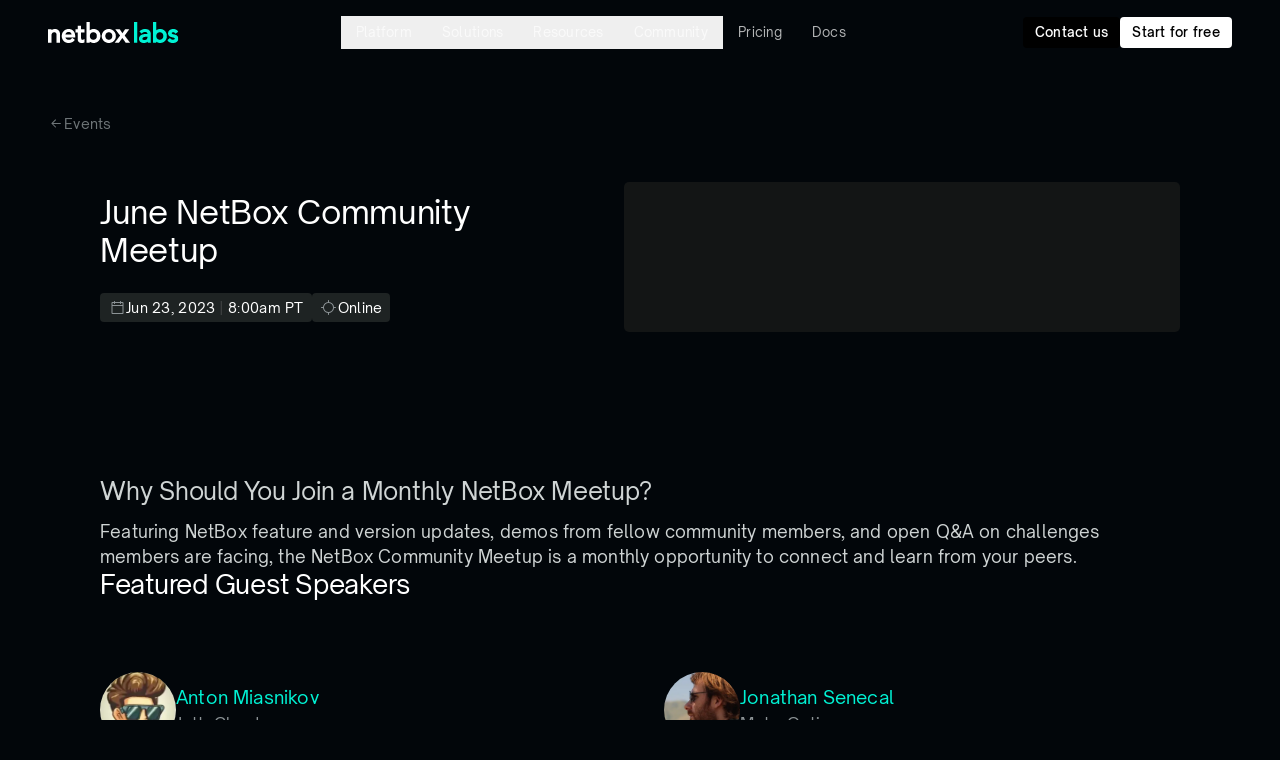

--- FILE ---
content_type: text/html; charset=utf-8
request_url: https://netboxlabs.com/events/june-netbox-community-meetup/
body_size: 16701
content:
<!DOCTYPE html><html lang="en"><head><meta charSet="utf-8" data-next-head=""/><link rel="preload" href="/fonts/OpenSauceTwo-Regular.woff2" as="font" type="font/woff2" crossorigin="anonymous" data-next-head=""/><link rel="preload" href="/fonts/OpenSauceTwo-Medium.woff2" as="font" type="font/woff2" crossorigin="anonymous" data-next-head=""/><title data-next-head="">June NetBox Community Meetup | NetBox Labs</title><meta name="robots" content="index,follow" data-next-head=""/><meta name="theme-color" content="#ffffff" data-next-head=""/><meta name="twitter:card" content="summary_large_image" data-next-head=""/><meta property="og:title" content="June NetBox Community Meetup | NetBox Labs" data-next-head=""/><meta property="og:url" content="https://netboxlabs.com/events/june-netbox-community-meetup/" data-next-head=""/><meta property="og:image" content="https://netboxlabscms.kinsta.cloud/wp-content/uploads/2025/05/Nornir-vs-Ansible-Webinar-FINAL-2.png" data-next-head=""/><link rel="canonical" href="https://netboxlabs.com/events/june-netbox-community-meetup/" data-next-head=""/><meta name="viewport" content="initial-scale=1.0, width=device-width" data-next-head=""/><meta name="msapplication-TileColor" content="#ffffff" data-next-head=""/><meta name="twitter:card" content="summary_large_image" data-next-head=""/><meta name="twitter:title" content="June NetBox Community Meetup | NetBox Labs" data-next-head=""/><meta name="twitter:description" content="" data-next-head=""/><meta name="twitter:image" content="https://netboxlabscms.kinsta.cloud/wp-content/uploads/2025/05/Nornir-vs-Ansible-Webinar-FINAL-2.png" data-next-head=""/><link rel="apple-touch-icon" sizes="180x180" href="/images/favicons/apple-touch-icon.png" data-next-head=""/><link rel="icon" type="image/svg+xml" sizes="16x16" href="/images/favicons/favicon.svg" data-next-head=""/><link rel="manifest" href="/images/favicons/site.webmanifest" data-next-head=""/><link rel="mask-icon" href="/images/favicons/safari-pinned-tab.svg" color="#492847" data-next-head=""/><link rel="preload" href="/_next/static/css/3afcfe7aaaf26388.css?dpl=dpl_CRzpy7o5cPxbAtiEbCtsh3Xhe1q9" as="style"/><link rel="stylesheet" href="/_next/static/css/3afcfe7aaaf26388.css?dpl=dpl_CRzpy7o5cPxbAtiEbCtsh3Xhe1q9" data-n-g=""/><link rel="preload" href="/_next/static/css/1ac108e8b8b5c0b9.css?dpl=dpl_CRzpy7o5cPxbAtiEbCtsh3Xhe1q9" as="style"/><link rel="stylesheet" href="/_next/static/css/1ac108e8b8b5c0b9.css?dpl=dpl_CRzpy7o5cPxbAtiEbCtsh3Xhe1q9" data-n-p=""/><noscript data-n-css=""></noscript><script defer="" nomodule="" src="/_next/static/chunks/polyfills-42372ed130431b0a.js?dpl=dpl_CRzpy7o5cPxbAtiEbCtsh3Xhe1q9"></script><script defer="" src="/_next/static/chunks/1446.0e6a4a1f5ccdc156.js?dpl=dpl_CRzpy7o5cPxbAtiEbCtsh3Xhe1q9"></script><script src="/_next/static/chunks/webpack-fbb7a301df3bb87b.js?dpl=dpl_CRzpy7o5cPxbAtiEbCtsh3Xhe1q9" defer=""></script><script src="/_next/static/chunks/framework-f31701c9d93f12a4.js?dpl=dpl_CRzpy7o5cPxbAtiEbCtsh3Xhe1q9" defer=""></script><script src="/_next/static/chunks/main-50aac41486cb2830.js?dpl=dpl_CRzpy7o5cPxbAtiEbCtsh3Xhe1q9" defer=""></script><script src="/_next/static/chunks/pages/_app-ac2b330cc1de2a48.js?dpl=dpl_CRzpy7o5cPxbAtiEbCtsh3Xhe1q9" defer=""></script><script src="/_next/static/chunks/9989-f6756a8ca8785750.js?dpl=dpl_CRzpy7o5cPxbAtiEbCtsh3Xhe1q9" defer=""></script><script src="/_next/static/chunks/1999-56b8e214ef0fd745.js?dpl=dpl_CRzpy7o5cPxbAtiEbCtsh3Xhe1q9" defer=""></script><script src="/_next/static/chunks/pages/%5B...slug%5D-35accf578edac6ee.js?dpl=dpl_CRzpy7o5cPxbAtiEbCtsh3Xhe1q9" defer=""></script><script src="/_next/static/GosZJTl2eH52n6BMn8ijh/_buildManifest.js?dpl=dpl_CRzpy7o5cPxbAtiEbCtsh3Xhe1q9" defer=""></script><script src="/_next/static/GosZJTl2eH52n6BMn8ijh/_ssgManifest.js?dpl=dpl_CRzpy7o5cPxbAtiEbCtsh3Xhe1q9" defer=""></script></head><body><div id="__next"><div><div class="sticky inset-x-0 top-0 z-[101]"><header class="relative z-10 flex h-[var(--header-height)] w-full transition-shadow duration-300 bg-grey-16 text-white"><div class="container flex flex-1 items-center justify-between py-3 sm:py-4"><a aria-label="Back to Home" class="block h-5 transition-opacity duration-200 hover:opacity-70 sm:h-[1.3125rem]" href="/"><svg xmlns="http://www.w3.org/2000/svg" width="100%" height="100%" viewBox="0 0 131 21" fill="none" class="w-auto will-change-transform"><g clip-path="url(#clip0_1437_10427)"><path d="M11.5713 9.91525C11.8627 10.6493 12.0019 11.436 11.9801 12.2257V20.6898H8.54567V12.8802C8.55562 12.4505 8.49296 12.0218 8.36167 11.613C8.24729 11.3266 8.0802 11.063 7.87133 10.8363C7.6734 10.6443 7.43669 10.4971 7.1761 10.4066C6.89065 10.324 6.59425 10.2833 6.29686 10.2842C5.90797 10.2803 5.52008 10.3429 5.15207 10.4683C4.8149 10.5896 4.51254 10.7935 4.27284 11.061C3.99335 11.3743 3.78448 11.7433 3.65916 12.1442C3.50202 12.6892 3.42643 13.2542 3.43438 13.8211V20.6898H0V7.29844H3.43438V8.19756C3.6711 7.99963 3.92373 7.8216 4.19128 7.66644C5.04465 7.20693 6.00246 6.97519 6.97121 6.9921C7.61074 6.98911 8.2463 7.09255 8.85201 7.29844C9.45475 7.49537 10.0068 7.82359 10.4673 8.25923C10.9586 8.71874 11.3356 9.28566 11.5713 9.91525ZM26.8435 11.5305C27.0703 12.3421 27.1876 13.1815 27.1906 14.025V15.3945H17.3977C17.4355 15.6263 17.519 15.8491 17.6434 16.049C17.8254 16.424 18.0919 16.7532 18.4201 17.0098C18.7603 17.2883 19.1482 17.5031 19.5649 17.6434C20.0046 17.7995 20.468 17.8751 20.9345 17.8681C21.4945 17.892 22.0495 17.7498 22.5289 17.4594C23.0451 17.1301 23.5016 16.7154 23.8786 16.233L24.2257 15.8242L26.8425 17.8274L26.5153 18.2769C25.1049 20.0762 23.1217 20.9962 20.6272 20.9962C19.6545 21.0051 18.6887 20.8251 17.7856 20.4651C16.9561 20.1329 16.2101 19.6236 15.5984 18.9722C14.9997 18.3267 14.5342 17.5698 14.2289 16.7442C13.9126 15.866 13.7534 14.938 13.7584 14.0051C13.7564 13.0612 13.9295 12.1253 14.2696 11.245C14.6038 10.4145 15.0972 9.65765 15.7208 9.01712C16.3414 8.37659 17.0854 7.86934 17.9079 7.52421C18.7772 7.16814 19.7082 6.98712 20.6471 6.99309C21.8326 6.99309 22.8342 7.19798 23.6727 7.62666C24.4604 8.01455 25.1517 8.57352 25.6967 9.26179C26.2298 9.93216 26.6197 10.704 26.8415 11.5315L26.8435 11.5305ZM23.5513 12.4296C23.5086 12.1949 23.4539 11.9631 23.3882 11.7344C23.2748 11.3912 23.0859 11.077 22.8362 10.8144C22.5925 10.5379 22.2832 10.327 21.9371 10.2007C21.0738 9.86055 20.111 9.87547 19.2586 10.2415C18.8737 10.4096 18.5256 10.6523 18.2361 10.9566C17.9567 11.2381 17.7339 11.5713 17.5817 11.9383C17.5091 12.0954 17.4544 12.2595 17.4186 12.4286H23.5513V12.4296ZM35.0818 17.6434C34.8272 17.7 34.5666 17.7269 34.305 17.7249C34.0653 17.7368 33.8256 17.6881 33.6098 17.5817C33.4686 17.4743 33.3562 17.334 33.2826 17.1729C33.1901 16.9382 33.1413 16.6885 33.1394 16.4369C33.1185 16.1097 33.0986 15.7824 33.0986 15.4552V10.4255H36.4514V7.29744H33.0986V3.86306H29.6642V7.29744H27.4969V10.4255H29.6642V16.2728C29.6602 16.785 29.6881 17.2972 29.7458 17.8065C29.7835 18.3595 29.9437 18.8976 30.2162 19.3809C30.5355 19.8961 30.997 20.3079 31.545 20.5665C32.1179 20.853 32.8738 20.9962 33.8754 20.9962C34.2444 20.9922 34.6134 20.9653 34.9794 20.9146C35.424 20.8589 35.8536 20.7207 36.2465 20.5058L36.533 20.3626V16.9481L35.6945 17.4385C35.5025 17.5399 35.2957 17.6095 35.0808 17.6434H35.0818ZM51.9693 11.244C52.2836 12.1302 52.4427 13.0642 52.4397 14.0041C52.4437 14.9311 52.2846 15.8511 51.9693 16.7233C51.6639 17.5489 51.1985 18.3068 50.5997 18.9513C49.993 19.6037 49.254 20.1189 48.4324 20.4641C47.5433 20.8241 46.5914 21.0051 45.6316 20.9952C44.7196 20.9912 43.8195 20.7893 42.9939 20.4024C42.5842 20.2323 42.2052 19.9976 41.869 19.7072V20.6888H38.4346V0H41.869V8.25923C42.1903 8.00162 42.5404 7.78182 42.9114 7.60477C43.7608 7.19997 44.6897 6.99011 45.6306 6.9911C46.5904 6.98215 47.5423 7.16217 48.4315 7.52222C49.245 7.87232 49.9811 8.37957 50.5987 9.01513C51.1865 9.66958 51.65 10.4245 51.9683 11.2431L51.9693 11.244ZM48.5956 12.4714C48.4553 12.0348 48.2176 11.6369 47.9003 11.3057C47.595 10.9815 47.226 10.7239 46.8172 10.5488C45.8753 10.1937 44.8359 10.1937 43.8941 10.5488C43.4843 10.7239 43.1153 10.9815 42.8109 11.3057C42.5006 11.6409 42.2639 12.0387 42.1157 12.4714C41.9456 12.9647 41.8621 13.4829 41.87 14.0051C41.8651 14.5263 41.9476 15.0444 42.1157 15.5388C42.2689 15.9635 42.5046 16.3524 42.8109 16.6836C43.1103 17.0138 43.4813 17.2724 43.8941 17.4405C44.831 17.8214 45.8803 17.8214 46.8172 17.4405C47.231 17.2734 47.601 17.0148 47.9003 16.6836C48.2136 16.3573 48.4513 15.9664 48.5956 15.5388C48.7627 15.0454 48.8462 14.5263 48.8412 14.0051C48.8482 13.4839 48.7646 12.9647 48.5956 12.4714ZM65.851 18.9722C63.0423 21.6725 58.6013 21.6725 55.7926 18.9722C54.4827 17.6503 53.7476 15.865 53.7486 14.0041C53.7387 11.1794 55.4345 8.62823 58.0424 7.5441C59.8227 6.80809 61.8229 6.80809 63.6032 7.5441C66.2031 8.63817 67.8949 11.1834 67.8969 14.0041C67.8969 15.865 67.1629 17.6503 65.853 18.9722H65.851ZM64.0518 12.4714C63.9105 12.0397 63.6808 11.6429 63.3774 11.3057C63.0691 10.9854 62.7011 10.7288 62.2943 10.5488C61.3445 10.1947 60.3001 10.1947 59.3503 10.5488C58.9435 10.7288 58.5755 10.9854 58.2671 11.3057C57.9638 11.6429 57.734 12.0397 57.5928 12.4714C57.4058 12.9607 57.3153 13.4809 57.3272 14.0051C57.3193 14.5282 57.4088 15.0484 57.5928 15.5388C57.739 15.9615 57.9678 16.3514 58.2671 16.6836C58.5705 17.0098 58.9405 17.2674 59.3503 17.4405C60.2941 17.8224 61.3504 17.8224 62.2943 17.4405C62.7051 17.2674 63.0741 17.0098 63.3774 16.6836C63.6768 16.3514 63.9066 15.9615 64.0518 15.5388C64.2258 15.0464 64.3163 14.5282 64.3173 14.0051C64.3173 13.4829 64.2278 12.9637 64.0518 12.4714ZM81.2655 7.29844H77.0543L74.4166 11.2242L71.7381 7.29844H67.3221L72.1061 13.5744L66.7084 20.6888H70.9812L74.3131 15.9456L77.666 20.6888H82.0611L76.6634 13.5744L81.2635 7.29844H81.2655Z" fill="currentColor"></path><path d="M85.8848 0H89.3191V20.6898H85.8848V0ZM102.834 20.0762L102.896 20.6898H99.7058L99.6651 20.1786C99.6442 20.0155 99.6442 19.8514 99.6243 19.6883C99.2831 20.0016 98.8972 20.2641 98.4795 20.4651C97.0532 21.0569 95.4708 21.1583 93.9819 20.7515C93.4259 20.5814 92.9067 20.3119 92.4482 19.9538C91.9956 19.5858 91.6256 19.1263 91.3651 18.6041C91.1035 18.0263 90.9702 17.3987 90.9762 16.7641C90.9453 15.9535 91.1671 15.1539 91.6097 14.4745C92.0205 13.8469 92.5835 13.3337 93.2449 12.9816C93.9719 12.5927 94.7606 12.3302 95.5752 12.2048C96.4714 12.0367 97.3824 11.9542 98.2945 11.9592H99.4602C99.4403 11.7225 99.3925 11.4897 99.3169 11.2639C99.2125 11.0222 99.0673 10.8014 98.8873 10.6095C98.6804 10.4096 98.4377 10.2494 98.1722 10.139C97.8191 10.0077 97.4441 9.94608 97.0681 9.95503C96.717 9.95006 96.3659 9.99183 96.0258 10.0774C95.7453 10.148 95.4718 10.2435 95.2082 10.3638C94.9785 10.4732 94.7597 10.6035 94.5538 10.7527L93.9202 11.2431L93.5114 11.5494L91.3849 9.34136L91.8146 8.95247C92.5258 8.29304 93.3692 7.79077 94.2882 7.48045C95.1724 7.1572 96.1064 6.9921 97.0482 6.99011C97.8947 6.9722 98.7371 7.09653 99.5427 7.35811C100.206 7.57295 100.818 7.92007 101.342 8.38057C101.801 8.80228 102.164 9.31849 102.405 9.89337C102.616 10.4484 102.726 11.0372 102.732 11.6309V17.9069C102.732 18.3366 102.732 18.7245 102.753 19.0726C102.774 19.4197 102.794 19.7678 102.835 20.0742L102.834 20.0762ZM98.7649 14.7809C98.2338 14.7809 97.6818 14.8217 97.1298 14.8624C96.6345 14.9112 96.1471 15.0216 95.6787 15.1897C95.3166 15.311 94.9884 15.5139 94.7179 15.7824C94.511 15.9953 94.3996 16.2827 94.4115 16.5801C94.4115 17.2754 94.4931 17.4186 94.882 17.6632C95.2709 17.9089 95.802 18.0313 96.5171 18.0313C96.9945 18.0501 97.47 17.9586 97.9076 17.7657C98.2527 17.6085 98.5541 17.3708 98.7868 17.0705C99.0235 16.79 99.1976 16.4628 99.298 16.1097C99.4025 15.7506 99.4572 15.3796 99.4612 15.0057V14.7809H98.7659H98.7649ZM118.411 11.244C118.726 12.1302 118.885 13.0642 118.882 14.0041C118.886 14.9311 118.727 15.8511 118.411 16.7233C118.106 17.5489 117.641 18.3068 117.042 18.9513C116.435 19.6037 115.696 20.1189 114.875 20.4641C113.991 20.8221 113.047 21.0031 112.095 20.9952C111.177 20.9912 110.27 20.7893 109.437 20.4024C109.027 20.2323 108.648 19.9976 108.312 19.7072V20.6888H104.878V0H108.312V8.25923C108.633 8.00162 108.984 7.78182 109.355 7.60477C110.21 7.19699 111.147 6.98812 112.094 6.9911C113.047 6.98314 113.991 7.16416 114.874 7.52222C115.69 7.86735 116.427 8.3756 117.041 9.01513C117.629 9.66958 118.092 10.4245 118.41 11.2431L118.411 11.244ZM115.039 12.4714C114.898 12.0348 114.661 11.6369 114.343 11.3057C114.038 10.9815 113.669 10.7239 113.26 10.5488C112.318 10.1937 111.279 10.1937 110.337 10.5488C109.927 10.7239 109.558 10.9815 109.254 11.3057C108.944 11.6409 108.707 12.0387 108.559 12.4714C108.389 12.9647 108.305 13.4829 108.313 14.0051C108.308 14.5263 108.391 15.0444 108.559 15.5388C108.712 15.9635 108.948 16.3524 109.254 16.6836C109.553 17.0138 109.924 17.2724 110.337 17.4405C111.274 17.8214 112.323 17.8214 113.26 17.4405C113.674 17.2734 114.044 17.0148 114.343 16.6836C114.657 16.3573 114.895 15.9664 115.039 15.5388C115.206 15.0454 115.289 14.5263 115.284 14.0051C115.291 13.4839 115.208 12.9647 115.039 12.4714ZM130.044 14.9042C129.835 14.4487 129.527 14.0439 129.145 13.7186C128.763 13.3775 128.319 13.1139 127.836 12.9418C127.358 12.7489 126.866 12.5917 126.364 12.4714H126.343L125.403 12.2874C125.093 12.2357 124.791 12.1462 124.503 12.0218C124.254 11.9134 124.025 11.7612 123.829 11.5723C123.698 11.4529 123.63 11.2789 123.645 11.1018C123.636 10.8701 123.764 10.6542 123.972 10.5498C124.331 10.3618 124.733 10.2693 125.138 10.2842C125.563 10.2663 125.985 10.3579 126.364 10.5498C126.695 10.7388 126.986 10.9884 127.223 11.2858L127.57 11.7155L130.207 9.71235L129.942 9.28268C129.465 8.47406 128.73 7.84746 127.856 7.50432C127.041 7.16217 126.164 6.98911 125.28 6.99309C124.651 6.99011 124.023 7.07962 123.42 7.25865C122.827 7.41679 122.266 7.67937 121.764 8.03544C121.259 8.38753 120.839 8.84803 120.538 9.38512C120.208 9.97791 120.046 10.6493 120.067 11.3276C120.05 11.9283 120.176 12.5241 120.435 13.0652C120.67 13.5227 121.005 13.9215 121.417 14.2309C121.826 14.5342 122.281 14.7689 122.767 14.9261C123.23 15.0892 123.721 15.2324 124.239 15.3558H124.26L125.139 15.5398C125.435 15.6014 125.724 15.6969 125.997 15.8262C126.225 15.9137 126.428 16.054 126.59 16.235C126.721 16.3543 126.789 16.5284 126.774 16.7054C126.778 16.8328 126.734 16.9561 126.652 17.0526C126.547 17.1938 126.415 17.3122 126.263 17.3997C126.055 17.5021 125.835 17.5777 125.608 17.6245C125.352 17.6732 125.092 17.7 124.832 17.706C124.335 17.7269 123.844 17.5986 123.421 17.338C122.996 17.0725 122.599 16.7641 122.236 16.418L121.889 16.05L119.333 18.1765L119.64 18.6061C120.223 19.4327 121.022 20.0831 121.95 20.4869C122.867 20.848 123.848 21.021 124.833 20.9982C125.48 21.0051 126.126 20.9295 126.754 20.7734C127.389 20.6431 127.992 20.3934 128.533 20.0374C129.064 19.6734 129.51 19.1989 129.841 18.6469C130.199 18.0183 130.376 17.3042 130.353 16.5821C130.366 16.0082 130.261 15.4383 130.046 14.9052L130.044 14.9042Z" fill="#00F2D4"></path></g><defs><clipPath id="clip0_1437_10427"><rect width="130.353" height="20.9982" fill="white"></rect></clipPath></defs></svg></a><nav><ul class="hidden items-center lg:flex"><li><button type="button" class="text-13 relative block px-3.5 xl:px-[0.9375rem] py-2.5 !leading-none"><span class="relative z-10 transition-opacity duration-200 opacity-70">Platform</span></button></li><li><button type="button" class="text-13 relative block px-3.5 xl:px-[0.9375rem] py-2.5 !leading-none"><span class="relative z-10 transition-opacity duration-200 opacity-70">Solutions</span></button></li><li><button type="button" class="text-13 relative block px-3.5 xl:px-[0.9375rem] py-2.5 !leading-none"><span class="relative z-10 transition-opacity duration-200 opacity-70">Resources</span></button></li><li><button type="button" class="text-13 relative block px-3.5 xl:px-[0.9375rem] py-2.5 !leading-none"><span class="relative z-10 transition-opacity duration-200 opacity-70">Community</span></button></li><li><a target="" class="text-13 relative block px-3.5 xl:px-[0.9375rem] py-2.5 !leading-none" href="/pricing/"><span class="relative z-10 transition-opacity duration-200 opacity-70">Pricing</span></a></li><li><a target="" class="text-13 relative block px-3.5 xl:px-[0.9375rem] py-2.5 !leading-none" href="/docs/"><span class="relative z-10 transition-opacity duration-200 opacity-70">Docs</span></a></li></ul></nav><div class="flex items-center gap-x-2.5"><a target="_self" class="flex items-center leading-none" href="/contact-us/"><div class="relative overflow-hidden inline-block select-none appearance-none rounded text-center font-medium !leading-none transition-colors duration-200 bg-black text-white text-13 px-3 py-2 sm:py-[0.5625rem]"><div class="relative grid"><div class="col-start-1 row-start-1 flex items-center justify-center" aria-hidden="false" role="none"><span style="opacity:1;transform:none">Contact us</span></div><div class="col-start-1 row-start-1 flex items-center justify-center" aria-hidden="true" role="presentation"><span style="opacity:0;transform:translateY(calc(100% + 6px))">Contact us</span></div></div></div></a><a target="_self" class="flex items-center leading-none" href="https://signup.netboxlabs.com"><div class="relative overflow-hidden inline-block select-none appearance-none rounded text-center font-medium !leading-none transition-colors duration-200 bg-white text-black text-13 px-3 py-2 sm:py-[0.5625rem]"><div class="relative grid"><div class="col-start-1 row-start-1 flex items-center justify-center" aria-hidden="false" role="none"><span style="opacity:1;transform:none">Start for free</span></div><div class="col-start-1 row-start-1 flex items-center justify-center" aria-hidden="true" role="presentation"><span style="opacity:0;transform:translateY(calc(100% + 6px))">Start for free</span></div></div></div></a></div></div></header><div class="flex flex-col bg-grey-16 text-white pointer-events-none absolute inset-x-0 top-full h-[calc(100vh-var(--header-height))] w-full overflow-scroll" style="opacity:0"><div class="absolute inset-0"></div><div class="container-force-width container relative z-10"></div></div></div><div></div><div class="pb-[164px]"><section class="bg-grey-16 text-white"><div class="text-14 container py-8 text-grey-8 md:py-12"><a class="flex items-center gap-x-2 transition-colors duration-200 hover:text-white" href="/events/"><span class="flex aspect-[1/1] w-4 items-center justify-center"><svg xmlns="http://www.w3.org/2000/svg" width="100%" height="100%" viewBox="0 0 10 9" fill="none" class="w-2.5 rotate-180"><path d="M5.61435 8.63991L4.90341 7.93821L7.83026 5.01136H0.25V3.99574H7.83026L4.90341 1.07812L5.61435 0.367188L9.75071 4.50355L5.61435 8.63991Z" fill="currentColor"></path></svg></span><span>Events</span></a></div><div class="container !max-w-[67.5rem]"><div class="space-y-12 pb-16 sm:space-y-16 md:space-y-24 pb-8 md:pb-12"><div class="flex flex-col items-center justify-between gap-12 md:flex-row"><div class="w-full space-y-6 md:w-1/2 md:max-w-[28rem]"><h1 class="text-h3">June NetBox Community Meetup</h1><div class="text-14 flex flex-wrap gap-2 mt-[1.375rem]"><div class="inline-flex flex-wrap items-center rounded bg-grey-12 px-2 py-1"><div class="inline-flex items-center gap-x-1.5"><div class="flex aspect-[1/1] w-[1.125rem] items-center justify-center"><svg xmlns="http://www.w3.org/2000/svg" width="13" height="13" viewBox="0 0 13 13" fill="none" class="text-grey-7"><path d="M11.5 1.00391H10V0.503906C10 0.371298 9.94732 0.244121 9.85355 0.150353C9.75979 0.0565846 9.63261 0.00390625 9.5 0.00390625C9.36739 0.00390625 9.24021 0.0565846 9.14645 0.150353C9.05268 0.244121 9 0.371298 9 0.503906V1.00391H4V0.503906C4 0.371298 3.94732 0.244121 3.85355 0.150353C3.75979 0.0565846 3.63261 0.00390625 3.5 0.00390625C3.36739 0.00390625 3.24021 0.0565846 3.14645 0.150353C3.05268 0.244121 3 0.371298 3 0.503906V1.00391H1.5C1.23478 1.00391 0.98043 1.10926 0.792893 1.2968C0.605357 1.48434 0.5 1.73869 0.5 2.00391V12.0039C0.5 12.2691 0.605357 12.5235 0.792893 12.711C0.98043 12.8985 1.23478 13.0039 1.5 13.0039H11.5C11.7652 13.0039 12.0196 12.8985 12.2071 12.711C12.3946 12.5235 12.5 12.2691 12.5 12.0039V2.00391C12.5 1.73869 12.3946 1.48434 12.2071 1.2968C12.0196 1.10926 11.7652 1.00391 11.5 1.00391ZM3 2.00391V2.50391C3 2.63651 3.05268 2.76369 3.14645 2.85746C3.24021 2.95123 3.36739 3.00391 3.5 3.00391C3.63261 3.00391 3.75979 2.95123 3.85355 2.85746C3.94732 2.76369 4 2.63651 4 2.50391V2.00391H9V2.50391C9 2.63651 9.05268 2.76369 9.14645 2.85746C9.24021 2.95123 9.36739 3.00391 9.5 3.00391C9.63261 3.00391 9.75979 2.95123 9.85355 2.85746C9.94732 2.76369 10 2.63651 10 2.50391V2.00391H11.5V4.00391H1.5V2.00391H3ZM11.5 12.0039H1.5V5.00391H11.5V12.0039Z" fill="currentColor"></path></svg></div><span>Jun 23, 2023</span></div><div><span class="text-grey-10"> |</span> <!-- -->8:00am PT</div></div><div class="inline-flex items-center gap-x-1.5 rounded bg-grey-12 px-2 py-1"><div class="flex aspect-[1/1] w-[1.125rem] items-center justify-center"><svg xmlns="http://www.w3.org/2000/svg" width="15" height="15" viewBox="0 0 15 15" fill="none" class="text-grey-7"><path d="M14.5 7.00391H12.9769C12.8584 5.72397 12.296 4.52579 11.387 3.61687C10.4781 2.70795 9.27993 2.14553 8 2.02703V0.503906C8 0.371298 7.94732 0.244121 7.85355 0.150353C7.75979 0.0565846 7.63261 0.00390625 7.5 0.00390625C7.36739 0.00390625 7.24021 0.0565846 7.14645 0.150353C7.05268 0.244121 7 0.371298 7 0.503906V2.02703C5.72007 2.14553 4.52188 2.70795 3.61296 3.61687C2.70404 4.52579 2.14163 5.72397 2.02312 7.00391H0.5C0.367392 7.00391 0.240215 7.05658 0.146447 7.15035C0.0526784 7.24412 0 7.3713 0 7.50391C0 7.63651 0.0526784 7.76369 0.146447 7.85746C0.240215 7.95123 0.367392 8.00391 0.5 8.00391H2.02312C2.14163 9.28384 2.70404 10.482 3.61296 11.3909C4.52188 12.2999 5.72007 12.8623 7 12.9808V14.5039C7 14.6365 7.05268 14.7637 7.14645 14.8575C7.24021 14.9512 7.36739 15.0039 7.5 15.0039C7.63261 15.0039 7.75979 14.9512 7.85355 14.8575C7.94732 14.7637 8 14.6365 8 14.5039V12.9808C9.27993 12.8623 10.4781 12.2999 11.387 11.3909C12.296 10.482 12.8584 9.28384 12.9769 8.00391H14.5C14.6326 8.00391 14.7598 7.95123 14.8536 7.85746C14.9473 7.76369 15 7.63651 15 7.50391C15 7.3713 14.9473 7.24412 14.8536 7.15035C14.7598 7.05658 14.6326 7.00391 14.5 7.00391ZM7.5 12.0039C6.60998 12.0039 5.73995 11.74 4.99993 11.2455C4.25991 10.7511 3.68314 10.0482 3.34254 9.22598C3.00195 8.40371 2.91283 7.49891 3.08647 6.626C3.2601 5.75309 3.68868 4.95126 4.31802 4.32193C4.94736 3.69259 5.74918 3.26401 6.62209 3.09037C7.49501 2.91674 8.39981 3.00585 9.22208 3.34645C10.0443 3.68704 10.7471 4.26382 11.2416 5.00384C11.7361 5.74386 12 6.61389 12 7.50391C11.9987 8.69697 11.5241 9.8408 10.6805 10.6844C9.83689 11.5281 8.69307 12.0026 7.5 12.0039Z" fill="currentColor"></path></svg></div><span>Online</span></div></div></div><div class="w-full flex-1 md:max-w-[34.75rem]"><div class="relative aspect-[16/9] w-full overflow-hidden rounded-[0.3125rem] bg-grey-14"><iframe width="100%" height="100%" src="https://www.youtube.com/embed/kqY11TKIThQ?si=pe_h3sbc2Q6QYLAG" title="YouTube video player" frameborder="0" allow="accelerometer; autoplay; clipboard-write; encrypted-media; gyroscope; picture-in-picture; web-share" referrerpolicy="strict-origin-when-cross-origin" allowfullscreen></iframe></div></div></div><div class="pb-[164px]x flex flex-col items-start justify-between gap-12 md:flex-row md:gap-16 xl:gap-24"></div></div></div></section><div class="container !max-w-[67.5rem] text-grey-3"><div class="space-y-10 sm:space-y-12 lg:space-y-88"><div class="prose"><div class="fusion-title title fusion-title-3 fusion-sep-none fusion-title-text fusion-title-size-one">
<h4 class="fusion-responsive-typography-calculated" data-fontsize="24" data-lineheight="28.8px">Why Should You Join a Monthly NetBox Meetup?</h4>
</div>
<div class="fusion-text fusion-text-4">
<p>Featuring NetBox feature and version updates, demos from fellow community members, and open Q&amp;A on challenges members are facing, the NetBox Community Meetup is a monthly opportunity to connect and learn from your peers.</p>
</div>
</div></div></div><section class="overflow-hidden pb-164 bg-grey-16 text-white"><div class="container !max-w-[67.5rem]"><div class="space-y-12 md:space-y-[4.5rem]"><h2 class="text-h5">Featured Guest Speakers</h2><div class="grid gap-x-12 gap-y-[4.5rem] grid-cols-2"><div class="flex"><div class="w-full space-y-7 sm:space-y-9 lg:space-y-12"><div class="space-y-5 sm:space-y-6 lg:space-y-10"><div class="flex items-center gap-x-3.5 lg:gap-x-5"><img alt="Screenshot 2023 10 25 At 4.25.45 PM" loading="lazy" width="172" height="169" decoding="async" data-nimg="1" class="h-14 w-14 shrink-0 rounded-full lg:h-[4.75rem] lg:w-[4.75rem]" style="color:transparent" srcSet="/_next/image/?url=https%3A%2F%2Fnetboxlabscms.kinsta.cloud%2Fwp-content%2Fuploads%2F2025%2F05%2FScreenshot-2023-10-25-at-4.25.45%E2%80%AFPM.png&amp;w=256&amp;q=75 1x, /_next/image/?url=https%3A%2F%2Fnetboxlabscms.kinsta.cloud%2Fwp-content%2Fuploads%2F2025%2F05%2FScreenshot-2023-10-25-at-4.25.45%E2%80%AFPM.png&amp;w=384&amp;q=75 2x" src="/_next/image/?url=https%3A%2F%2Fnetboxlabscms.kinsta.cloud%2Fwp-content%2Fuploads%2F2025%2F05%2FScreenshot-2023-10-25-at-4.25.45%E2%80%AFPM.png&amp;w=384&amp;q=75"/><div class="flex-1 space-y-0.5"><div class="text-18-mobSmaller text-teal">Anton Miasnikov</div><div class="text-16-mobSmaller text-grey-7">JettyCloud</div></div></div><div class="prose-16-mobSmaller text-grey-3"><p>Validity, a NetBox plugin which allows users to auto-check device configurations for errors</p>
</div></div></div></div><div class="flex justify-end"><div class="w-full space-y-7 sm:space-y-9 lg:space-y-12"><div class="space-y-5 sm:space-y-6 lg:space-y-10"><div class="flex items-center gap-x-3.5 lg:gap-x-5"><img alt="J Senecal" loading="lazy" width="399" height="399" decoding="async" data-nimg="1" class="h-14 w-14 shrink-0 rounded-full lg:h-[4.75rem] lg:w-[4.75rem]" style="color:transparent" srcSet="/_next/image/?url=https%3A%2F%2Fnetboxlabscms.kinsta.cloud%2Fwp-content%2Fuploads%2F2025%2F05%2FJ-Senecal.jpeg&amp;w=640&amp;q=75 1x, /_next/image/?url=https%3A%2F%2Fnetboxlabscms.kinsta.cloud%2Fwp-content%2Fuploads%2F2025%2F05%2FJ-Senecal.jpeg&amp;w=828&amp;q=75 2x" src="/_next/image/?url=https%3A%2F%2Fnetboxlabscms.kinsta.cloud%2Fwp-content%2Fuploads%2F2025%2F05%2FJ-Senecal.jpeg&amp;w=828&amp;q=75"/><div class="flex-1 space-y-0.5"><div class="text-18-mobSmaller text-teal">Jonathan Senecal</div><div class="text-16-mobSmaller text-grey-7">MetroOptic</div></div></div><div class="prose-16-mobSmaller text-grey-3"><p>How MetroOptic leverages NetBox to manage ARIN reallocation of subnet space</p>
</div></div></div></div><div class="flex"><div class="w-full space-y-7 sm:space-y-9 lg:space-y-12"><div class="space-y-5 sm:space-y-6 lg:space-y-10"><div class="flex items-center gap-x-3.5 lg:gap-x-5"><img alt="Screenshot 2023 10 25 At 4.36.05 PM" loading="lazy" width="132" height="132" decoding="async" data-nimg="1" class="h-14 w-14 shrink-0 rounded-full lg:h-[4.75rem] lg:w-[4.75rem]" style="color:transparent" srcSet="/_next/image/?url=https%3A%2F%2Fnetboxlabscms.kinsta.cloud%2Fwp-content%2Fuploads%2F2025%2F05%2FScreenshot-2023-10-25-at-4.36.05%E2%80%AFPM.png&amp;w=256&amp;q=75 1x, /_next/image/?url=https%3A%2F%2Fnetboxlabscms.kinsta.cloud%2Fwp-content%2Fuploads%2F2025%2F05%2FScreenshot-2023-10-25-at-4.36.05%E2%80%AFPM.png&amp;w=384&amp;q=75 2x" src="/_next/image/?url=https%3A%2F%2Fnetboxlabscms.kinsta.cloud%2Fwp-content%2Fuploads%2F2025%2F05%2FScreenshot-2023-10-25-at-4.36.05%E2%80%AFPM.png&amp;w=384&amp;q=75"/><div class="flex-1 space-y-0.5"><div class="text-18-mobSmaller text-teal">Alex Bortok</div><div class="text-16-mobSmaller text-grey-7">Keysight Technologies</div></div></div><div class="prose-16-mobSmaller text-grey-3"><p>Visualizing NetBox topologies without installing any plugging with Netreplica</p>
</div></div></div></div></div></div></div></section></div><div class="relative overflow-hidden bg-grey-16"><div class="relative overflow-hidden py-20 sm:py-32 lg:py-44"><div class="container relative z-[2] relative z-10"><div class="flex flex-col items-center gap-y-8 text-center text-white"><div class="text-h1 w-full max-w-[31.25rem]">Make sense of your network</div><div class="flex gap-x-2.5"><a href="https://signup.netboxlabs.com/" target="" class="inline-block  " button="[object Object]"><div class="relative overflow-hidden inline-block select-none appearance-none rounded text-center font-medium !leading-none transition-colors duration-200 bg-white text-black text-15 px-3.5 sm:px-[1.125rem] py-2.5 sm:py-3" type="button"><div class="relative grid"><div class="col-start-1 row-start-1 flex items-center justify-center" aria-hidden="false" role="none"><span style="opacity:1;transform:none">Start for free</span></div><div class="col-start-1 row-start-1 flex items-center justify-center" aria-hidden="true" role="presentation"><span style="opacity:0;transform:translateY(calc(100% + 6px))">Start for free</span></div></div></div></a><a target="" class="inline-block  " button="[object Object]" href="/contact-us/"><div class="relative overflow-hidden inline-block select-none appearance-none rounded text-center font-medium !leading-none transition-colors duration-200 bg-grey-13 text-white text-15 px-3.5 sm:px-[1.125rem] py-2.5 sm:py-3" type="button"><div class="relative grid"><div class="col-start-1 row-start-1 flex items-center justify-center" aria-hidden="false" role="none"><span style="opacity:1;transform:none">Contact us</span></div><div class="col-start-1 row-start-1 flex items-center justify-center" aria-hidden="true" role="presentation"><span style="opacity:0;transform:translateY(calc(100% + 6px))">Contact us</span></div></div></div></a></div></div></div><div class="absolute inset-0 h-full w-full"><img alt="Background" loading="lazy" decoding="async" data-nimg="fill" class="h-full w-full !object-cover !object-center" style="position:absolute;height:100%;width:100%;left:0;top:0;right:0;bottom:0;color:transparent" sizes="100vw" srcSet="/_next/image/?url=%2Fimages%2Ffooter%2FCTABackground.svg&amp;w=640&amp;q=75 640w, /_next/image/?url=%2Fimages%2Ffooter%2FCTABackground.svg&amp;w=750&amp;q=75 750w, /_next/image/?url=%2Fimages%2Ffooter%2FCTABackground.svg&amp;w=828&amp;q=75 828w, /_next/image/?url=%2Fimages%2Ffooter%2FCTABackground.svg&amp;w=1080&amp;q=75 1080w, /_next/image/?url=%2Fimages%2Ffooter%2FCTABackground.svg&amp;w=1200&amp;q=75 1200w, /_next/image/?url=%2Fimages%2Ffooter%2FCTABackground.svg&amp;w=1920&amp;q=75 1920w" src="/_next/image/?url=%2Fimages%2Ffooter%2FCTABackground.svg&amp;w=1920&amp;q=75"/></div></div><footer class="footer-blur relative z-10 border-t py-16 transition-colors duration-300 sm:pb-24 sm:pt-24 xl:pt-40 border-grey-13 bg-grey-16/80 text-white"><div class="absolute inset-0 hidden h-full w-full md:block"><img alt="Background" loading="lazy" decoding="async" data-nimg="fill" class="h-full w-full !object-cover !object-center blur-[37px]" style="position:absolute;height:100%;width:100%;left:0;top:0;right:0;bottom:0;color:transparent" sizes="100vw" srcSet="/_next/image/?url=%2Fimages%2Ffooter%2FpatternDark.svg&amp;w=640&amp;q=75 640w, /_next/image/?url=%2Fimages%2Ffooter%2FpatternDark.svg&amp;w=750&amp;q=75 750w, /_next/image/?url=%2Fimages%2Ffooter%2FpatternDark.svg&amp;w=828&amp;q=75 828w, /_next/image/?url=%2Fimages%2Ffooter%2FpatternDark.svg&amp;w=1080&amp;q=75 1080w, /_next/image/?url=%2Fimages%2Ffooter%2FpatternDark.svg&amp;w=1200&amp;q=75 1200w, /_next/image/?url=%2Fimages%2Ffooter%2FpatternDark.svg&amp;w=1920&amp;q=75 1920w" src="/_next/image/?url=%2Fimages%2Ffooter%2FpatternDark.svg&amp;w=1920&amp;q=75"/></div><div class="container relative space-y-16 sm:space-y-20 lg:space-y-28"><div class="flex flex-col-reverse justify-between gap-16 lg:flex-row lg:gap-12"><div class="w-full shrink-0 sm:max-w-[18.375rem] lg:w-1/4"><div class="hs-footer space-y-8 sm:space-y-10 lg:space-y-14 "><div class="text-h7 text-grey-8">Join the <span class="text-teal">NetBox Labs community.</span></div><form><div class="flex items-center gap-x-6 border-b border-grey-10 pb-3"><input type="text" placeholder="Email Address" required="" class="text-13 w-full flex-1 border-0 bg-transparent p-0 !leading-none placeholder:text-grey-8 focus:outline-none focus:ring-0 text-white"/><button type="submit" aria-label="Newsletter signup button" class="group flex aspect-[1/1] w-[1.375rem] shrink-0 items-center justify-center text-grey-6"><svg xmlns="http://www.w3.org/2000/svg" width="100%" height="100%" viewBox="0 0 10 9" fill="none" class="w-3 transition-[transform,color] duration-200 group-hover:translate-x-0.5 group-hover:text-grey-4"><path d="M5.61435 8.63991L4.90341 7.93821L7.83026 5.01136H0.25V3.99574H7.83026L4.90341 1.07812L5.61435 0.367188L9.75071 4.50355L5.61435 8.63991Z" fill="currentColor"></path></svg></button></div></form></div><div class="mt-8 space-y-3.5 sm:mt-12"><a target="_blank" class="flex items-center gap-x-3 rounded-[0.3125rem] border p-2 shadow-[0px_0px_20px_0px_rgba(0,242,212,0.05)] backdrop-blur-[10px] transition-[box-shadow] duration-200 hover:shadow-[0px_0px_20px_0px_rgba(0,242,212,0.3)] border-white/20  bg-grey-15 text-grey-5" href="https://netdev.chat/"><img alt="Slack Icon" loading="lazy" width="22" height="23" decoding="async" data-nimg="1" class="w-[1.375rem] shrink-0" style="color:transparent" srcSet="/_next/image/?url=https%3A%2F%2Fnetboxlabscms.kinsta.cloud%2Fwp-content%2Fuploads%2F2025%2F04%2Fslack-icon.svg&amp;w=32&amp;q=75 1x, /_next/image/?url=https%3A%2F%2Fnetboxlabscms.kinsta.cloud%2Fwp-content%2Fuploads%2F2025%2F04%2Fslack-icon.svg&amp;w=48&amp;q=75 2x" src="/_next/image/?url=https%3A%2F%2Fnetboxlabscms.kinsta.cloud%2Fwp-content%2Fuploads%2F2025%2F04%2Fslack-icon.svg&amp;w=48&amp;q=75"/><div class="text-13 flex items-center gap-x-2"><span>Slack</span><span class="text-grey-8">NetDev Slack</span></div></a><a target="_blank" class="flex items-center gap-x-3 rounded-[0.3125rem] border p-2 shadow-[0px_0px_20px_0px_rgba(0,242,212,0.05)] backdrop-blur-[10px] transition-[box-shadow] duration-200 hover:shadow-[0px_0px_20px_0px_rgba(0,242,212,0.3)] border-white/20  bg-grey-15 text-grey-5" href="https://github.com/netbox-community/netbox"><img alt="Github Icon" loading="lazy" width="22" height="23" decoding="async" data-nimg="1" class="w-[1.375rem] shrink-0" style="color:transparent" srcSet="/_next/image/?url=https%3A%2F%2Fnetboxlabscms.kinsta.cloud%2Fwp-content%2Fuploads%2F2025%2F04%2Fgithub-icon.svg&amp;w=32&amp;q=75 1x, /_next/image/?url=https%3A%2F%2Fnetboxlabscms.kinsta.cloud%2Fwp-content%2Fuploads%2F2025%2F04%2Fgithub-icon.svg&amp;w=48&amp;q=75 2x" src="/_next/image/?url=https%3A%2F%2Fnetboxlabscms.kinsta.cloud%2Fwp-content%2Fuploads%2F2025%2F04%2Fgithub-icon.svg&amp;w=48&amp;q=75"/><div class="text-13 flex items-center gap-x-2"><span>Github</span><span class="text-grey-8">netbox-community</span></div></a></div></div><div class="grid flex-1 grid-cols-2 gap-10 sm:auto-cols-fr sm:grid-flow-col sm:grid-cols-none lg:max-w-[46rem] xl:gap-x-14"><div class="space-y-4 sm:space-y-6"><div class="text-14 !leading-none text-white">Platform</div><ul class="space-y-1.5"><li><a target="" class="text-14 transition-colors duration-200 text-grey-5 hover:text-white" href="/netbox-cloud/"><span>Cloud</span></a></li><li><a target="" class="text-14 transition-colors duration-200 text-grey-5 hover:text-white" href="/netbox-enterprise/"><span>Enterprise</span></a></li><li><a target="" class="text-14 transition-colors duration-200 text-grey-5 hover:text-white" href="/netbox-community/"><span>Community</span></a></li><li><a target="" class="text-14 transition-colors duration-200 text-grey-5 hover:text-white" href="/products/netbox/"><span>NetBox</span></a></li><li><a target="" class="text-14 transition-colors duration-200 text-grey-5 hover:text-white" href="/products/netbox-discovery/"><span>Discovery</span></a></li><li><a target="" class="text-14 transition-colors duration-200 text-grey-5 hover:text-white" href="/products/netbox-assurance/"><span>Assurance</span></a></li><li><a target="" class="text-14 transition-colors duration-200 text-grey-5 hover:text-white" href="/integrations/"><span>Integrations</span></a></li><li><a target="" class="text-14 transition-colors duration-200 text-grey-5 hover:text-white" href="/security/"><span>Security</span></a></li><li><a target="" class="text-14 transition-colors duration-200 text-grey-5 hover:text-white" href="/nitro-ai/"><span>Nitro AI</span></a></li><li><a target="" class="text-14 transition-colors duration-200 text-grey-5 hover:text-white" href="/docs/"><span>Docs</span></a></li></ul></div><div class="space-y-4 sm:space-y-6"><div class="text-14 !leading-none text-white">Solutions</div><ul class="space-y-1.5"><li><a target="" class="text-14 transition-colors duration-200 text-grey-5 hover:text-white" href="/solutions/operations/"><span>Operations</span></a></li><li><a target="" class="text-14 transition-colors duration-200 text-grey-5 hover:text-white" href="/solutions/automation/"><span>Automation</span></a></li><li><a target="" class="text-14 transition-colors duration-200 text-grey-5 hover:text-white" href="/solutions/observability/"><span>Observability</span></a></li><li><a target="" class="text-14 transition-colors duration-200 text-grey-5 hover:text-white" href="/solutions/security/"><span>Security</span></a></li><li><a target="" class="text-14 transition-colors duration-200 text-grey-5 hover:text-white" href="/solutions/network-infrastructure-aiops/"><span>AIOps for Infrastructure</span></a></li></ul></div><div class="space-y-4 sm:space-y-6"><div class="text-14 !leading-none text-white">Infrastructure</div><ul class="space-y-1.5"><li><a target="" class="text-14 transition-colors duration-200 text-grey-5 hover:text-white" href="/solutions/datacenter-infrastructure-management/"><span>AI Data Centers</span></a></li><li><a target="" class="text-14 transition-colors duration-200 text-grey-5 hover:text-white" href="/solutions/campus-networks/"><span>Campus Networks</span></a></li><li><a target="" class="text-14 transition-colors duration-200 text-grey-5 hover:text-white" href="/solutions/branch-networks/"><span>Branch Networks</span></a></li><li><a target="" class="text-14 transition-colors duration-200 text-grey-5 hover:text-white" href="/solutions/datacenter-infrastructure-management/"><span>Data Center Infrastructure</span></a></li><li><a target="" class="text-14 transition-colors duration-200 text-grey-5 hover:text-white" href="/solutions/ot-infrastructure/"><span>OT Infrastructure</span></a></li><li><a target="" class="text-14 transition-colors duration-200 text-grey-5 hover:text-white" href="/solutions/isp-telco-networks/"><span>ISP &amp; Telco</span></a></li><li><a target="" class="text-14 transition-colors duration-200 text-grey-5 hover:text-white" href="/solutions/hybrid-cloud-infrastructure/"><span>Hybrid Cloud</span></a></li></ul></div><div class="space-y-4 sm:space-y-6"><div class="text-14 !leading-none text-white">Resources</div><ul class="space-y-1.5"><li><a target="" class="text-14 transition-colors duration-200 text-grey-5 hover:text-white" href="/customer-stories/"><span>Customer Stories</span></a></li><li><a target="" class="text-14 transition-colors duration-200 text-grey-5 hover:text-white" href="/blog/"><span>Blog</span></a></li><li><a target="" class="text-14 transition-colors duration-200 text-grey-5 hover:text-white" href="/events/"><span>Events</span></a></li><li><a target="" class="text-14 transition-colors duration-200 text-grey-5 hover:text-white" href="/webinars/"><span>Webinars</span></a></li><li><a target="" class="text-14 transition-colors duration-200 text-grey-5 hover:text-white" href="/ebooks/"><span>eBooks</span></a></li><li><a target="" class="text-14 transition-colors duration-200 text-grey-5 hover:text-white" href="/pricing/"><span>Pricing</span></a></li><li><a target="" class="text-14 transition-colors duration-200 text-grey-5 hover:text-white" href="/about/"><span>About</span></a></li><li><a target="" class="text-14 transition-colors duration-200 text-grey-5 hover:text-white" href="/careers/"><span>Careers</span></a></li><li><a target="" class="text-14 transition-colors duration-200 text-grey-5 hover:text-white" href="/partners/"><span>Partners</span></a></li></ul></div></div></div><div class="space-y-8 lg:space-y-10"><svg xmlns="http://www.w3.org/2000/svg" width="100%" height="100%" viewBox="0 0 131 21" fill="none" class="w-[7.625rem] transition-colors duration-200 max-sm:mx-auto"><g clip-path="url(#clip0_1437_10427)"><path d="M11.5713 9.91525C11.8627 10.6493 12.0019 11.436 11.9801 12.2257V20.6898H8.54567V12.8802C8.55562 12.4505 8.49296 12.0218 8.36167 11.613C8.24729 11.3266 8.0802 11.063 7.87133 10.8363C7.6734 10.6443 7.43669 10.4971 7.1761 10.4066C6.89065 10.324 6.59425 10.2833 6.29686 10.2842C5.90797 10.2803 5.52008 10.3429 5.15207 10.4683C4.8149 10.5896 4.51254 10.7935 4.27284 11.061C3.99335 11.3743 3.78448 11.7433 3.65916 12.1442C3.50202 12.6892 3.42643 13.2542 3.43438 13.8211V20.6898H0V7.29844H3.43438V8.19756C3.6711 7.99963 3.92373 7.8216 4.19128 7.66644C5.04465 7.20693 6.00246 6.97519 6.97121 6.9921C7.61074 6.98911 8.2463 7.09255 8.85201 7.29844C9.45475 7.49537 10.0068 7.82359 10.4673 8.25923C10.9586 8.71874 11.3356 9.28566 11.5713 9.91525ZM26.8435 11.5305C27.0703 12.3421 27.1876 13.1815 27.1906 14.025V15.3945H17.3977C17.4355 15.6263 17.519 15.8491 17.6434 16.049C17.8254 16.424 18.0919 16.7532 18.4201 17.0098C18.7603 17.2883 19.1482 17.5031 19.5649 17.6434C20.0046 17.7995 20.468 17.8751 20.9345 17.8681C21.4945 17.892 22.0495 17.7498 22.5289 17.4594C23.0451 17.1301 23.5016 16.7154 23.8786 16.233L24.2257 15.8242L26.8425 17.8274L26.5153 18.2769C25.1049 20.0762 23.1217 20.9962 20.6272 20.9962C19.6545 21.0051 18.6887 20.8251 17.7856 20.4651C16.9561 20.1329 16.2101 19.6236 15.5984 18.9722C14.9997 18.3267 14.5342 17.5698 14.2289 16.7442C13.9126 15.866 13.7534 14.938 13.7584 14.0051C13.7564 13.0612 13.9295 12.1253 14.2696 11.245C14.6038 10.4145 15.0972 9.65765 15.7208 9.01712C16.3414 8.37659 17.0854 7.86934 17.9079 7.52421C18.7772 7.16814 19.7082 6.98712 20.6471 6.99309C21.8326 6.99309 22.8342 7.19798 23.6727 7.62666C24.4604 8.01455 25.1517 8.57352 25.6967 9.26179C26.2298 9.93216 26.6197 10.704 26.8415 11.5315L26.8435 11.5305ZM23.5513 12.4296C23.5086 12.1949 23.4539 11.9631 23.3882 11.7344C23.2748 11.3912 23.0859 11.077 22.8362 10.8144C22.5925 10.5379 22.2832 10.327 21.9371 10.2007C21.0738 9.86055 20.111 9.87547 19.2586 10.2415C18.8737 10.4096 18.5256 10.6523 18.2361 10.9566C17.9567 11.2381 17.7339 11.5713 17.5817 11.9383C17.5091 12.0954 17.4544 12.2595 17.4186 12.4286H23.5513V12.4296ZM35.0818 17.6434C34.8272 17.7 34.5666 17.7269 34.305 17.7249C34.0653 17.7368 33.8256 17.6881 33.6098 17.5817C33.4686 17.4743 33.3562 17.334 33.2826 17.1729C33.1901 16.9382 33.1413 16.6885 33.1394 16.4369C33.1185 16.1097 33.0986 15.7824 33.0986 15.4552V10.4255H36.4514V7.29744H33.0986V3.86306H29.6642V7.29744H27.4969V10.4255H29.6642V16.2728C29.6602 16.785 29.6881 17.2972 29.7458 17.8065C29.7835 18.3595 29.9437 18.8976 30.2162 19.3809C30.5355 19.8961 30.997 20.3079 31.545 20.5665C32.1179 20.853 32.8738 20.9962 33.8754 20.9962C34.2444 20.9922 34.6134 20.9653 34.9794 20.9146C35.424 20.8589 35.8536 20.7207 36.2465 20.5058L36.533 20.3626V16.9481L35.6945 17.4385C35.5025 17.5399 35.2957 17.6095 35.0808 17.6434H35.0818ZM51.9693 11.244C52.2836 12.1302 52.4427 13.0642 52.4397 14.0041C52.4437 14.9311 52.2846 15.8511 51.9693 16.7233C51.6639 17.5489 51.1985 18.3068 50.5997 18.9513C49.993 19.6037 49.254 20.1189 48.4324 20.4641C47.5433 20.8241 46.5914 21.0051 45.6316 20.9952C44.7196 20.9912 43.8195 20.7893 42.9939 20.4024C42.5842 20.2323 42.2052 19.9976 41.869 19.7072V20.6888H38.4346V0H41.869V8.25923C42.1903 8.00162 42.5404 7.78182 42.9114 7.60477C43.7608 7.19997 44.6897 6.99011 45.6306 6.9911C46.5904 6.98215 47.5423 7.16217 48.4315 7.52222C49.245 7.87232 49.9811 8.37957 50.5987 9.01513C51.1865 9.66958 51.65 10.4245 51.9683 11.2431L51.9693 11.244ZM48.5956 12.4714C48.4553 12.0348 48.2176 11.6369 47.9003 11.3057C47.595 10.9815 47.226 10.7239 46.8172 10.5488C45.8753 10.1937 44.8359 10.1937 43.8941 10.5488C43.4843 10.7239 43.1153 10.9815 42.8109 11.3057C42.5006 11.6409 42.2639 12.0387 42.1157 12.4714C41.9456 12.9647 41.8621 13.4829 41.87 14.0051C41.8651 14.5263 41.9476 15.0444 42.1157 15.5388C42.2689 15.9635 42.5046 16.3524 42.8109 16.6836C43.1103 17.0138 43.4813 17.2724 43.8941 17.4405C44.831 17.8214 45.8803 17.8214 46.8172 17.4405C47.231 17.2734 47.601 17.0148 47.9003 16.6836C48.2136 16.3573 48.4513 15.9664 48.5956 15.5388C48.7627 15.0454 48.8462 14.5263 48.8412 14.0051C48.8482 13.4839 48.7646 12.9647 48.5956 12.4714ZM65.851 18.9722C63.0423 21.6725 58.6013 21.6725 55.7926 18.9722C54.4827 17.6503 53.7476 15.865 53.7486 14.0041C53.7387 11.1794 55.4345 8.62823 58.0424 7.5441C59.8227 6.80809 61.8229 6.80809 63.6032 7.5441C66.2031 8.63817 67.8949 11.1834 67.8969 14.0041C67.8969 15.865 67.1629 17.6503 65.853 18.9722H65.851ZM64.0518 12.4714C63.9105 12.0397 63.6808 11.6429 63.3774 11.3057C63.0691 10.9854 62.7011 10.7288 62.2943 10.5488C61.3445 10.1947 60.3001 10.1947 59.3503 10.5488C58.9435 10.7288 58.5755 10.9854 58.2671 11.3057C57.9638 11.6429 57.734 12.0397 57.5928 12.4714C57.4058 12.9607 57.3153 13.4809 57.3272 14.0051C57.3193 14.5282 57.4088 15.0484 57.5928 15.5388C57.739 15.9615 57.9678 16.3514 58.2671 16.6836C58.5705 17.0098 58.9405 17.2674 59.3503 17.4405C60.2941 17.8224 61.3504 17.8224 62.2943 17.4405C62.7051 17.2674 63.0741 17.0098 63.3774 16.6836C63.6768 16.3514 63.9066 15.9615 64.0518 15.5388C64.2258 15.0464 64.3163 14.5282 64.3173 14.0051C64.3173 13.4829 64.2278 12.9637 64.0518 12.4714ZM81.2655 7.29844H77.0543L74.4166 11.2242L71.7381 7.29844H67.3221L72.1061 13.5744L66.7084 20.6888H70.9812L74.3131 15.9456L77.666 20.6888H82.0611L76.6634 13.5744L81.2635 7.29844H81.2655Z" fill="currentColor"></path><path d="M85.8848 0H89.3191V20.6898H85.8848V0ZM102.834 20.0762L102.896 20.6898H99.7058L99.6651 20.1786C99.6442 20.0155 99.6442 19.8514 99.6243 19.6883C99.2831 20.0016 98.8972 20.2641 98.4795 20.4651C97.0532 21.0569 95.4708 21.1583 93.9819 20.7515C93.4259 20.5814 92.9067 20.3119 92.4482 19.9538C91.9956 19.5858 91.6256 19.1263 91.3651 18.6041C91.1035 18.0263 90.9702 17.3987 90.9762 16.7641C90.9453 15.9535 91.1671 15.1539 91.6097 14.4745C92.0205 13.8469 92.5835 13.3337 93.2449 12.9816C93.9719 12.5927 94.7606 12.3302 95.5752 12.2048C96.4714 12.0367 97.3824 11.9542 98.2945 11.9592H99.4602C99.4403 11.7225 99.3925 11.4897 99.3169 11.2639C99.2125 11.0222 99.0673 10.8014 98.8873 10.6095C98.6804 10.4096 98.4377 10.2494 98.1722 10.139C97.8191 10.0077 97.4441 9.94608 97.0681 9.95503C96.717 9.95006 96.3659 9.99183 96.0258 10.0774C95.7453 10.148 95.4718 10.2435 95.2082 10.3638C94.9785 10.4732 94.7597 10.6035 94.5538 10.7527L93.9202 11.2431L93.5114 11.5494L91.3849 9.34136L91.8146 8.95247C92.5258 8.29304 93.3692 7.79077 94.2882 7.48045C95.1724 7.1572 96.1064 6.9921 97.0482 6.99011C97.8947 6.9722 98.7371 7.09653 99.5427 7.35811C100.206 7.57295 100.818 7.92007 101.342 8.38057C101.801 8.80228 102.164 9.31849 102.405 9.89337C102.616 10.4484 102.726 11.0372 102.732 11.6309V17.9069C102.732 18.3366 102.732 18.7245 102.753 19.0726C102.774 19.4197 102.794 19.7678 102.835 20.0742L102.834 20.0762ZM98.7649 14.7809C98.2338 14.7809 97.6818 14.8217 97.1298 14.8624C96.6345 14.9112 96.1471 15.0216 95.6787 15.1897C95.3166 15.311 94.9884 15.5139 94.7179 15.7824C94.511 15.9953 94.3996 16.2827 94.4115 16.5801C94.4115 17.2754 94.4931 17.4186 94.882 17.6632C95.2709 17.9089 95.802 18.0313 96.5171 18.0313C96.9945 18.0501 97.47 17.9586 97.9076 17.7657C98.2527 17.6085 98.5541 17.3708 98.7868 17.0705C99.0235 16.79 99.1976 16.4628 99.298 16.1097C99.4025 15.7506 99.4572 15.3796 99.4612 15.0057V14.7809H98.7659H98.7649ZM118.411 11.244C118.726 12.1302 118.885 13.0642 118.882 14.0041C118.886 14.9311 118.727 15.8511 118.411 16.7233C118.106 17.5489 117.641 18.3068 117.042 18.9513C116.435 19.6037 115.696 20.1189 114.875 20.4641C113.991 20.8221 113.047 21.0031 112.095 20.9952C111.177 20.9912 110.27 20.7893 109.437 20.4024C109.027 20.2323 108.648 19.9976 108.312 19.7072V20.6888H104.878V0H108.312V8.25923C108.633 8.00162 108.984 7.78182 109.355 7.60477C110.21 7.19699 111.147 6.98812 112.094 6.9911C113.047 6.98314 113.991 7.16416 114.874 7.52222C115.69 7.86735 116.427 8.3756 117.041 9.01513C117.629 9.66958 118.092 10.4245 118.41 11.2431L118.411 11.244ZM115.039 12.4714C114.898 12.0348 114.661 11.6369 114.343 11.3057C114.038 10.9815 113.669 10.7239 113.26 10.5488C112.318 10.1937 111.279 10.1937 110.337 10.5488C109.927 10.7239 109.558 10.9815 109.254 11.3057C108.944 11.6409 108.707 12.0387 108.559 12.4714C108.389 12.9647 108.305 13.4829 108.313 14.0051C108.308 14.5263 108.391 15.0444 108.559 15.5388C108.712 15.9635 108.948 16.3524 109.254 16.6836C109.553 17.0138 109.924 17.2724 110.337 17.4405C111.274 17.8214 112.323 17.8214 113.26 17.4405C113.674 17.2734 114.044 17.0148 114.343 16.6836C114.657 16.3573 114.895 15.9664 115.039 15.5388C115.206 15.0454 115.289 14.5263 115.284 14.0051C115.291 13.4839 115.208 12.9647 115.039 12.4714ZM130.044 14.9042C129.835 14.4487 129.527 14.0439 129.145 13.7186C128.763 13.3775 128.319 13.1139 127.836 12.9418C127.358 12.7489 126.866 12.5917 126.364 12.4714H126.343L125.403 12.2874C125.093 12.2357 124.791 12.1462 124.503 12.0218C124.254 11.9134 124.025 11.7612 123.829 11.5723C123.698 11.4529 123.63 11.2789 123.645 11.1018C123.636 10.8701 123.764 10.6542 123.972 10.5498C124.331 10.3618 124.733 10.2693 125.138 10.2842C125.563 10.2663 125.985 10.3579 126.364 10.5498C126.695 10.7388 126.986 10.9884 127.223 11.2858L127.57 11.7155L130.207 9.71235L129.942 9.28268C129.465 8.47406 128.73 7.84746 127.856 7.50432C127.041 7.16217 126.164 6.98911 125.28 6.99309C124.651 6.99011 124.023 7.07962 123.42 7.25865C122.827 7.41679 122.266 7.67937 121.764 8.03544C121.259 8.38753 120.839 8.84803 120.538 9.38512C120.208 9.97791 120.046 10.6493 120.067 11.3276C120.05 11.9283 120.176 12.5241 120.435 13.0652C120.67 13.5227 121.005 13.9215 121.417 14.2309C121.826 14.5342 122.281 14.7689 122.767 14.9261C123.23 15.0892 123.721 15.2324 124.239 15.3558H124.26L125.139 15.5398C125.435 15.6014 125.724 15.6969 125.997 15.8262C126.225 15.9137 126.428 16.054 126.59 16.235C126.721 16.3543 126.789 16.5284 126.774 16.7054C126.778 16.8328 126.734 16.9561 126.652 17.0526C126.547 17.1938 126.415 17.3122 126.263 17.3997C126.055 17.5021 125.835 17.5777 125.608 17.6245C125.352 17.6732 125.092 17.7 124.832 17.706C124.335 17.7269 123.844 17.5986 123.421 17.338C122.996 17.0725 122.599 16.7641 122.236 16.418L121.889 16.05L119.333 18.1765L119.64 18.6061C120.223 19.4327 121.022 20.0831 121.95 20.4869C122.867 20.848 123.848 21.021 124.833 20.9982C125.48 21.0051 126.126 20.9295 126.754 20.7734C127.389 20.6431 127.992 20.3934 128.533 20.0374C129.064 19.6734 129.51 19.1989 129.841 18.6469C130.199 18.0183 130.376 17.3042 130.353 16.5821C130.366 16.0082 130.261 15.4383 130.046 14.9052L130.044 14.9042Z" fill="#00F2D4"></path></g><defs><clipPath id="clip0_1437_10427"><rect width="130.353" height="20.9982" fill="white"></rect></clipPath></defs></svg><div class="flex w-full flex-col justify-between gap-8 border-t pt-6 sm:flex-row sm:gap-12 border-white/10"><div class="flex flex-col items-center gap-4 sm:flex-row sm:gap-7 lg:gap-10"><a target="_blank" class="flex items-center gap-x-2.5 rounded-[0.1875rem] py-2 pl-2.5 pr-3 transition-colors duration-200 bg-grey-14 text-white/70 hover:bg-grey-13" href="https://status.netboxlabs.com/"><div class="aspect-[1/1] w-2.5 shrink-0 rounded-full border border-white/10 bg-red-500"></div><div class="text-13 transition-colors duration-200">Checking system status...</div></a><div class="text-12-footer transition-colors duration-200 text-white/30">©<!-- -->2026<!-- --> <!-- -->NetBox Labs</div></div><ul class="flex flex-col items-center gap-x-7 sm:flex-row lg:gap-x-10"><li><a class="text-12-footer transition-colors duration-200 text-white/30 hover:text-white" href="/legal-policy-center/"><span>Legal and Policy Center</span></a></li><li><a class="text-12-footer transition-colors duration-200 text-white/30 hover:text-white" href="/privacy-policy/"><span>Privacy Policy</span></a></li></ul></div></div></div></footer></div></div></div><script id="__NEXT_DATA__" type="application/json">{"props":{"pageProps":{"page":{"ID":3800,"post_author":"2","post_date":"2023-10-03 20:25:47","post_date_gmt":"2023-10-03 20:25:47","post_title":"June NetBox Community Meetup","post_status":"publish","comment_status":"closed","ping_status":"closed","post_name":"june-netbox-community-meetup","post_modified":"2025-05-21 14:52:16","post_modified_gmt":"2025-05-21 14:52:16","guid":"https://netboxlabs.com?post_type=event\u0026#038;p=3800","post_type":"event","filter":"raw","url":"https://netboxlabs.com/events/june-netbox-community-meetup/","event_details":{"type":"Event","location":"Online","dates":[{"date":"2023-06-23","time":"8:00am PT"}]},"article_renderer":[{"acf_fc_layout":"text_content","text_content":"\u003cdiv class=\"fusion-title title fusion-title-3 fusion-sep-none fusion-title-text fusion-title-size-one\"\u003e\n\u003ch4 class=\"fusion-responsive-typography-calculated\" data-fontsize=\"24\" data-lineheight=\"28.8px\"\u003eWhy Should You Join a Monthly NetBox Meetup?\u003c/h4\u003e\n\u003c/div\u003e\n\u003cdiv class=\"fusion-text fusion-text-4\"\u003e\n\u003cp\u003eFeaturing NetBox feature and version updates, demos from fellow community members, and open Q\u0026amp;A on challenges members are facing, the NetBox Community Meetup is a monthly opportunity to connect and learn from your peers.\u003c/p\u003e\n\u003c/div\u003e\n"}],"article_content":{"article_renderer":[{"acf_fc_layout":"text_content","text_content":"\u003cdiv class=\"fusion-title title fusion-title-3 fusion-sep-none fusion-title-text fusion-title-size-one\"\u003e\n\u003ch4 class=\"fusion-responsive-typography-calculated\" data-fontsize=\"24\" data-lineheight=\"28.8px\"\u003eWhy Should You Join a Monthly NetBox Meetup?\u003c/h4\u003e\n\u003c/div\u003e\n\u003cdiv class=\"fusion-text fusion-text-4\"\u003e\n\u003cp\u003eFeaturing NetBox feature and version updates, demos from fellow community members, and open Q\u0026amp;A on challenges members are facing, the NetBox Community Meetup is a monthly opportunity to connect and learn from your peers.\u003c/p\u003e\n\u003c/div\u003e\n"}]},"hubspot_form":{"form_display":"modal"},"form":{"hubspot_form":{"form_display":"modal"}},"speakers":[{"avatar":{"url":"https://netboxlabscms.kinsta.cloud/wp-content/uploads/2025/05/Screenshot-2023-10-25-at-4.25.45 PM.png","alt":"Screenshot 2023 10 25 At 4.25.45 PM","width":172,"height":169},"name":"Anton Miasnikov","role":"JettyCloud","synopsis":"\u003cp\u003eValidity, a NetBox plugin which allows users to auto-check device configurations for errors\u003c/p\u003e\n"},{"avatar":{"url":"https://netboxlabscms.kinsta.cloud/wp-content/uploads/2025/05/J-Senecal.jpeg","alt":"J Senecal","width":399,"height":399},"name":"Jonathan Senecal","role":"MetroOptic","synopsis":"\u003cp\u003eHow MetroOptic leverages NetBox to manage ARIN reallocation of subnet space\u003c/p\u003e\n"},{"avatar":{"url":"https://netboxlabscms.kinsta.cloud/wp-content/uploads/2025/05/Screenshot-2023-10-25-at-4.36.05 PM.png","alt":"Screenshot 2023 10 25 At 4.36.05 PM","width":132,"height":132},"name":"Alex Bortok","role":"Keysight Technologies","synopsis":"\u003cp\u003eVisualizing NetBox topologies without installing any plugging with Netreplica\u003c/p\u003e\n"}],"embed":"\u003ciframe width=\"100%\" height=\"100%\" src=\"https://www.youtube.com/embed/kqY11TKIThQ?si=pe_h3sbc2Q6QYLAG\" title=\"YouTube video player\" frameborder=\"0\" allow=\"accelerometer; autoplay; clipboard-write; encrypted-media; gyroscope; picture-in-picture; web-share\" referrerpolicy=\"strict-origin-when-cross-origin\" allowfullscreen\u003e\u003c/iframe\u003e","embed_type":"video","event_type":[{"id":18,"name":"Online","slug":"online"}],"event-status":[{"id":29,"name":"On-Demand","slug":"on-demand"}],"seo":{"title":"June NetBox Community Meetup | NetBox Labs","image":"https://netboxlabscms.kinsta.cloud/wp-content/uploads/2025/05/Nornir-vs-Ansible-Webinar-FINAL-2.png"},"featured_image":{"src":"https://netboxlabscms.kinsta.cloud/wp-content/uploads/2025/05/Nornir-vs-Ansible-Webinar-FINAL-2.png","width":760,"height":460}},"options":{"header":{"":null,"nav":{"items":[{"link":{"title":"Platform","url":"/#","target":""},"has_submenu":true,"submenu":{"submenu_layout":"threeCol","three_column_submenu":{"left_column":{"submenu_modules":[{"acf_fc_layout":"link_list","link_list":{"subheading":"Products","links":[{"link":{"title":"NetBox","url":"/products/netbox/","target":""},"icon":{"url":"https://netboxlabscms.kinsta.cloud/wp-content/uploads/2025/05/Group-1948761389.svg","alt":"Group 1948761389","width":23,"height":27},"icon_background":false,"description":"Make sense of your network."},{"link":{"title":"Discovery","url":"/products/netbox-discovery/","target":""},"icon":{"url":"https://netboxlabscms.kinsta.cloud/wp-content/uploads/2025/05/LargeIcon.svg","alt":"LargeIcon","width":24,"height":24},"icon_background":true,"description":"Accelerate documentation."},{"link":{"title":"Assurance","url":"/products/netbox-assurance","target":""},"icon":{"url":"https://netboxlabscms.kinsta.cloud/wp-content/uploads/2025/05/Group-1948761432.svg","alt":"Group 1948761432","width":19,"height":19},"icon_background":true,"description":"Eliminate operational drift."},{"link":{"title":"Operator","url":"/products/netbox-operator/","target":""},"icon":{"url":"https://netboxlabscms.kinsta.cloud/wp-content/uploads/2025/08/netbox-operator.png","alt":"Netbox Operator","width":96,"height":96},"icon_background":false,"description":"AI superpowers for network engineers."},{"link":{"title":"Copilot - \u003cspan class=\"nav-tag nav-orange-tag\"\u003eNew\u003c/span\u003e","url":"https://netboxlabs.com/products/netbox-copilot/","target":""},"icon":{"url":"https://netboxlabscms.kinsta.cloud/wp-content/uploads/2025/12/copilot-nav-icon.png","alt":"Copilot Nav Icon","width":48,"height":48},"icon_background":false,"description":"AI assistant for any NetBox"},{"link":{"title":"Observability - \u0026lt;span class=\"nav-tag nav-orange-tag\"\u0026gt;New\u0026lt;/span\u0026gt;","url":"/products/netbox-observability/","target":""},"icon":{"url":"https://netboxlabscms.kinsta.cloud/wp-content/uploads/2025/12/observability-magnifying-glass.png","alt":"Observability Magnifying Glass","width":48,"height":48},"icon_background":false,"description":"Monitoring that understands your network."}]}}]},"middle_column":{"submenu_modules":[{"acf_fc_layout":"link_list","link_list":{"subheading":"Deployment Options","links":[{"link":{"title":"Cloud","url":"/netbox-cloud","target":""},"icon":false,"icon_background":false,"description":"A fully-hosted SaaS edition of NetBox."},{"link":{"title":"Enterprise","url":"/netbox-enterprise/","target":""},"icon":false,"icon_background":false,"description":"The power of NetBox in your own infra."}]}}]},"right_column":{"submenu_modules":[{"acf_fc_layout":"card_cta","card_cta":{"link":{"title":"Nitro AI","url":"/nitro-ai/","target":""},"asset":{"type":"image","image":{"url":"https://netboxlabscms.kinsta.cloud/wp-content/uploads/2025/05/nitro-ai-nav-thumbnail.png","alt":"Nitro Ai Nav Thumbnail","width":600,"height":438},"animation":{"rive_file":false,"aspect_ratio":""}}}},{"acf_fc_layout":"link_list","link_list":{"subheading":"","links":[{"link":{"title":"Integrations","url":"/integrations/","target":""},"icon":false,"icon_background":false,"description":""},{"link":{"title":"Plugins","url":"/plugins/","target":""},"icon":false,"icon_background":false,"description":""},{"link":{"title":"Security","url":"/security","target":""},"icon":false,"icon_background":false,"description":""},{"link":{"title":"Docs","url":"/docs","target":"_blank"},"icon":false,"icon_background":false,"description":""}]}}]}}}},{"link":{"title":"Solutions","url":"/solutions/","target":""},"has_submenu":true,"submenu":{"submenu_layout":"threeCol","three_column_submenu":{"left_column":{"submenu_modules":[{"acf_fc_layout":"link_list","link_list":{"subheading":"We help with","links":[{"link":{"title":"Operations","url":"/solutions/operations/","target":""},"icon":{"url":"https://netboxlabscms.kinsta.cloud/wp-content/uploads/2025/05/Frame-1948762897.svg","alt":"Frame 1948762897","width":18,"height":18},"icon_background":false,"description":"Organize and model your network."},{"link":{"title":"Automation","url":"/solutions/automation","target":""},"icon":{"url":"https://netboxlabscms.kinsta.cloud/wp-content/uploads/2025/05/Frame-1948762897-1.svg","alt":"Frame 1948762897","width":18,"height":18},"icon_background":false,"description":"Automate infrastructure with a NSoT"},{"link":{"title":"Observability","url":"/solutions/observability","target":""},"icon":{"url":"https://netboxlabscms.kinsta.cloud/wp-content/uploads/2025/05/Frame-1948762897-2.svg","alt":"Frame 1948762897","width":18,"height":18},"icon_background":false,"description":"Keep track of network performance."},{"link":{"title":"Security","url":"/solutions/security","target":""},"icon":{"url":"https://netboxlabscms.kinsta.cloud/wp-content/uploads/2025/05/Frame-1948762897-3.svg","alt":"Frame 1948762897","width":18,"height":18},"icon_background":false,"description":"Identify and address vulnerabilities."},{"link":{"title":"AIOps for Infrastructure","url":"/solutions/network-infrastructure-aiops/","target":""},"icon":{"url":"https://netboxlabscms.kinsta.cloud/wp-content/uploads/2025/08/netbox-operator.png","alt":"Netbox Operator","width":96,"height":96},"icon_background":false,"description":"Semantic map for AI agents"}]}}]},"middle_column":{"submenu_modules":[{"acf_fc_layout":"link_list","link_list":{"subheading":"What’s your infrastructure?","links":[{"link":{"title":"AI Datacenters","url":"/solutions/datacenter-infrastructure-management/","target":""},"icon":false,"icon_background":false,"description":"Rapidly spin up and scale AI data centers."},{"link":{"title":"Campus Networks","url":"/solutions/campus-networks/","target":""},"icon":false,"icon_background":false,"description":"Get visibility into campus environments."},{"link":{"title":"Branch Networks","url":"/solutions/branch-networks/","target":""},"icon":false,"icon_background":false,"description":"Simplify branch network operations."},{"link":{"title":"Data Center Infrastructure","url":"/solutions/datacenter-infrastructure-management/","target":""},"icon":false,"icon_background":false,"description":"Manage and automate data center networks."},{"link":{"title":"OT Infrastructure","url":"/solutions/ot-infrastructure/","target":""},"icon":false,"icon_background":false,"description":"Monitor and secure operational technology."},{"link":{"title":"ISP \u0026 Telco Networks","url":"/solutions/isp-telco-networks/","target":""},"icon":false,"icon_background":false,"description":"Optimize service provider networks."},{"link":{"title":"Hybrid Cloud Infrastructure","url":"/solutions/hybrid-cloud-infrastructure/","target":""},"icon":false,"icon_background":false,"description":"Unify hybrid cloud environments."}]}}]},"right_column":{"submenu_modules":[{"acf_fc_layout":"featured_resource","featured_resource":{"subheading":"Featured","resource":{"ID":4569,"post_title":"CoreWeave: Accelerating AI Infrastructure with NetBox Cloud","post_type":"customer_story","permalink":"/customer-stories/coreweave/","featured_image":{"src":"https://netboxlabscms.kinsta.cloud/wp-content/uploads/2025/04/modern-data-center-technology-960x572-1.jpeg","width":760,"height":460},"customer_story_category":[{"id":30,"name":"Data centers","slug":"data-centers"}],"products_used":[{"id":117,"name":"NetBox Cloud","slug":"netbox-cloud"}],"industry":[{"id":112,"name":"Technology","slug":"technology"}],"acf":{"logo":{"url":"https://netboxlabscms.kinsta.cloud/wp-content/uploads/2025/05/Coreweave.svg","alt":"Coreweave","width":116,"height":17},"testimonial":{"quote":"\"We have dozens of data center builds this year alone. NetBox is crucial for accelerating our timelines, deploying a data center even a month sooner as a result of these efficiencies can directly impact our revenue.”\r\n \r\n","author":{"avatar":{"url":"https://netboxlabscms.kinsta.cloud/wp-content/uploads/2025/06/Jim-Julson.jpeg","alt":"Jim Julson","width":200,"height":200},"name":"Jim Julson","job_role":" director of network","link_icon":{"url":"https://netboxlabscms.kinsta.cloud/wp-content/uploads/2025/05/Coreweave.svg","alt":"Coreweave","width":116,"height":17}}}}}}}]}}}},{"link":{"title":"Resources","url":"/#","target":""},"has_submenu":true,"submenu":{"submenu_layout":"threeCol","three_column_submenu":{"left_column":{"submenu_modules":[{"acf_fc_layout":"link_list","link_list":{"subheading":"Resources","links":[{"link":{"title":"Blog","url":"/blog/","target":""},"icon":false,"icon_background":false,"description":"Discover the latest insights."},{"link":{"title":"eBooks","url":"/ebooks/","target":""},"icon":false,"icon_background":false,"description":"Download one of our guides."},{"link":{"title":"Events","url":"/events/","target":""},"icon":false,"icon_background":false,"description":"Sign up for a NetBox event."},{"link":{"title":"Webinars","url":"/webinars/","target":""},"icon":false,"icon_background":false,"description":"Sign up for a NetBox webinar."},{"link":{"title":"Podcasts","url":"/podcasts/","target":""},"icon":false,"icon_background":false,"description":"Hear from industry experts."},{"link":{"title":"News","url":"/news/","target":""},"icon":false,"icon_background":false,"description":"Get the latest company updates."},{"link":{"title":"Customer Stories","url":"/customer-stories/","target":""},"icon":false,"icon_background":false,"description":"See how customers succeed with NetBox."},{"link":{"title":"Newsletter","url":"/newsletter/","target":""},"icon":false,"icon_background":false,"description":"Subscribe to our newsletter"}]}}]},"middle_column":{"submenu_modules":[{"acf_fc_layout":"link_list","link_list":{"subheading":"Learn","links":[{"link":{"title":"Training","url":"/netbox-training/","target":""},"icon":false,"icon_background":false,"description":"Learn and grow your NetBox skills."},{"link":{"title":"How to Champion NetBox","url":"https://netboxlabs.com/netbox-toolkit/","target":""},"icon":false,"icon_background":false,"description":"Equip yourself to advocate for NetBox."},{"link":{"title":"Docs","url":"/docs","target":"_blank"},"icon":false,"icon_background":false,"description":"Build and extend with developer resources."}]}}]},"right_column":{"submenu_modules":[{"acf_fc_layout":"featured_resource","featured_resource":{"subheading":"Featured","resource":{"ID":6003,"post_title":"Build Your First NetBox AI Agent: Workshop Recap","post_type":"post","permalink":"/blog/build-your-first-netbox-ai-agent-workshop-recap/","featured_image":{"src":"https://netboxlabscms.kinsta.cloud/wp-content/uploads/2025/10/netbox-ai-agent-workshop-2.png","width":760,"height":460},"post_date_gmt":"16th Oct 2025","read_time":12,"author":{"name":"Kris Beevers","acf":{"name":"Kris Beevers"}},"categories":[{"id":10,"name":"AI","slug":"ai"},{"id":66,"name":"Blog","slug":"blog"}]}}}]}}}},{"link":{"title":"Community","url":"/community/","target":""},"has_submenu":true,"submenu":{"submenu_layout":"threeCol","three_column_submenu":{"left_column":{"submenu_modules":[{"acf_fc_layout":"tile_cta","tile_cta":{"link":{"title":"The NetBox Community","url":"/community/","target":""},"asset":{"type":"image","image":{"url":"https://netboxlabscms.kinsta.cloud/wp-content/uploads/2025/04/netbox-community-nav.svg","alt":"Netbox Community Nav","width":348,"height":219},"animation":{"rive_file":false,"aspect_ratio":""}},"description":"Connect and collaborate with NetBox users."}}]},"middle_column":{"submenu_modules":[{"acf_fc_layout":"link_list","link_list":{"subheading":"","links":[{"link":{"title":"Community Slack","url":"https://netdev.chat/","target":"_blank"},"icon":false,"icon_background":false,"description":""},{"link":{"title":"NetBox on GitHub","url":"https://github.com/netbox-community/netbox","target":"_blank"},"icon":false,"icon_background":false,"description":""},{"link":{"title":"NetBox Labs on GitHub","url":"https://github.com/netboxlabs","target":"_blank"},"icon":false,"icon_background":false,"description":""},{"link":{"title":"Partners","url":"https://netboxlabscms.kinsta.cloud/partners/","target":""},"icon":{"url":"https://netboxlabscms.kinsta.cloud/wp-content/uploads/2025/03/people-icon.svg","alt":"People Icon","width":24,"height":19},"icon_background":false,"description":"Learn more about our partner program."}]}}]},"right_column":{"submenu_modules":[{"acf_fc_layout":"featured_resource","featured_resource":{"subheading":"Featured","resource":{"ID":6152,"post_title":"Cisco Live Amsterdam 2026","post_type":"event","permalink":"/events/cisco-live-amsterdam-2026/","featured_image":{"src":"https://netboxlabscms.kinsta.cloud/wp-content/uploads/2025/10/Cisco-Live-2026-Amsterdam.png","width":760,"height":460},"acf":{"event_details":{"type":"Event","location":"Amsterdam","dates":[{"date":"2026-02-09"}]}},"event_types":[{"term_id":19,"name":"In-Person","slug":"in-person","term_taxonomy_id":19,"taxonomy":"event_type","count":25,"filter":"raw"}]}}}]}}}},{"link":{"title":"Pricing","url":"/pricing/","target":""},"has_submenu":false,"submenu":{"submenu_layout":false,"three_column_submenu":{"left_column":{"submenu_modules":false},"middle_column":{"submenu_modules":false},"right_column":{"submenu_modules":false}}}},{"link":{"title":"Docs","url":"/docs/","target":""},"has_submenu":false,"submenu":{"submenu_layout":false,"three_column_submenu":{"left_column":{"submenu_modules":false},"middle_column":{"submenu_modules":false},"right_column":{"submenu_modules":false}}}}]},"ctas":{"primary_cta":{"title":"Start for free","url":"https://signup.netboxlabs.com","target":""},"secondary_cta":{"title":"Contact us","url":"/contact-us","target":""}},"announcement_banner":{"icon":{"url":"https://netboxlabscms.kinsta.cloud/wp-content/uploads/2025/04/announcement-cube-icon.svg","alt":"Announcement Cube Icon","width":24,"height":24},"link":{"title":"Learn how AI Datacenters operate for speed and scale with NetBox","url":"https://netboxlabs.com/blog/ai-datacenter-teams-manage-infrastructure-speed-scale/","target":""},"homepage_only":true}},"footer":{"":null,"pre_footer_cta":{"heading":"Make sense of your network","links":[{"link":{"link":{"title":"Start for free","url":"https://signup.netboxlabs.com/","target":""},"type":"button","button":{"":null,"type":"default","background_color":"white"}}},{"link":{"link":{"title":"Contact us","url":"/contact-us","target":""},"type":"button","button":{"":null,"type":"default","background_color":"grey-13"}}}]},"nav":[{"heading":"Platform","items":[{"link":{"title":"Cloud","url":"/netbox-cloud/","target":""}},{"link":{"title":"Enterprise","url":"/netbox-enterprise/","target":""}},{"link":{"title":"Community","url":"/netbox-community/","target":""}},{"link":{"title":"NetBox","url":"/products/netbox/","target":""}},{"link":{"title":"Discovery","url":"/products/netbox-discovery/","target":""}},{"link":{"title":"Assurance","url":"/products/netbox-assurance/","target":""}},{"link":{"title":"Integrations","url":"/integrations/","target":""}},{"link":{"title":"Security","url":"/security/","target":""}},{"link":{"title":"Nitro AI","url":"/nitro-ai/","target":""}},{"link":{"title":"Docs","url":"/docs/","target":""}}]},{"heading":"Solutions","items":[{"link":{"title":"Operations","url":"/solutions/operations/","target":""}},{"link":{"title":"Automation","url":"/solutions/automation/","target":""}},{"link":{"title":"Observability","url":"/solutions/observability/","target":""}},{"link":{"title":"Security","url":"/solutions/security/","target":""}},{"link":{"title":"AIOps for Infrastructure","url":"/solutions/network-infrastructure-aiops/","target":""}}]},{"heading":"Infrastructure","items":[{"link":{"title":"AI Data Centers","url":"/solutions/datacenter-infrastructure-management/","target":""}},{"link":{"title":"Campus Networks","url":"/solutions/campus-networks/","target":""}},{"link":{"title":"Branch Networks","url":"/solutions/branch-networks/","target":""}},{"link":{"title":"Data Center Infrastructure","url":"/solutions/datacenter-infrastructure-management/","target":""}},{"link":{"title":"OT Infrastructure","url":"/solutions/ot-infrastructure/","target":""}},{"link":{"title":"ISP \u0026amp; Telco","url":"/solutions/isp-telco-networks/","target":""}},{"link":{"title":"Hybrid Cloud","url":"/solutions/hybrid-cloud-infrastructure/","target":""}}]},{"heading":"Resources","items":[{"link":{"title":"Customer Stories","url":"/customer-stories/","target":""}},{"link":{"title":"Blog","url":"/blog/","target":""}},{"link":{"title":"Events","url":"/events/","target":""}},{"link":{"title":"Webinars","url":"/webinars/","target":""}},{"link":{"title":"eBooks","url":"/ebooks/","target":""}},{"link":{"title":"Pricing","url":"/pricing/","target":""}},{"link":{"title":"About","url":"/about/","target":""}},{"link":{"title":"Careers","url":"/careers/","target":""}},{"link":{"title":"Partners","url":"/partners/","target":""}}]}],"ctas":[{"link":{"title":"NetDev Slack","url":"https://netdev.chat/","target":"_blank"},"icon":{"url":"https://netboxlabscms.kinsta.cloud/wp-content/uploads/2025/04/slack-icon.svg","alt":"Slack Icon","width":22,"height":23},"name":"Slack"},{"link":{"title":"netbox-community","url":"https://github.com/netbox-community/netbox","target":"_blank"},"icon":{"url":"https://netboxlabscms.kinsta.cloud/wp-content/uploads/2025/04/github-icon.svg","alt":"Github Icon","width":22,"height":23},"name":"Github"}],"newsletter_signup":{"heading":"Join the |NetBox Labs community.|","":null},"legal":{"copyright_text":"NetBox Labs","nav":[{"link":{"title":"Legal and Policy Center","url":"/legal-policy-center/","target":""}},{"link":{"title":"Privacy Policy","url":"/privacy-policy/","target":""}}]}},"global":{"newsletter_signup":{"hubspot_form":{"form_display":"modal","heading":"Sign-up to be the first to\u2028know about NetBox news","portal_id":"23319422","form_id":"0e510906-61f9-44f2-8354-7e4d7f508047"}},"resources":{"":null,"blog":{"thumbnail_fallback":{"url":"https://netboxlabscms.kinsta.cloud/wp-content/uploads/2025/05/NewsResource-tile.png","alt":"NewsResource Tile","width":888,"height":498}},"events":{"speakers_heading":"Featured Guest Speakers","thumbnail_fallback":{"url":"https://netboxlabscms.kinsta.cloud/wp-content/uploads/2025/05/Resource-tile-1.png","alt":"Resource Tile","width":888,"height":498}},"news":{"thumbnail_fallback":{"url":"https://netboxlabscms.kinsta.cloud/wp-content/uploads/2025/05/NewsResource-tile.png","alt":"NewsResource Tile","width":888,"height":498}},"podcasts":{"thumbnail_fallback":{"url":"https://netboxlabscms.kinsta.cloud/wp-content/uploads/2025/05/podcast.png","alt":"Podcast","width":888,"height":498}},"customer_stories":{"thumbnail_fallback":{"url":"https://netboxlabscms.kinsta.cloud/wp-content/uploads/2025/05/customerstory.png","alt":"Customerstory","width":888,"height":498}}}},"link_list":{"subheading":"","links":false},"submenu_modules":false},"postListingResponse":{}},"__N_SSG":true},"page":"/[...slug]","query":{"slug":["events","june-netbox-community-meetup"]},"buildId":"GosZJTl2eH52n6BMn8ijh","isFallback":false,"isExperimentalCompile":false,"dynamicIds":[1446],"gsp":true,"scriptLoader":[]}</script></body></html>

--- FILE ---
content_type: text/css; charset=utf-8
request_url: https://netboxlabs.com/_next/static/css/3afcfe7aaaf26388.css?dpl=dpl_CRzpy7o5cPxbAtiEbCtsh3Xhe1q9
body_size: 26001
content:
*,::backdrop,:after,:before{--tw-border-spacing-x:0;--tw-border-spacing-y:0;--tw-translate-x:0;--tw-translate-y:0;--tw-rotate:0;--tw-skew-x:0;--tw-skew-y:0;--tw-scale-x:1;--tw-scale-y:1;--tw-pan-x: ;--tw-pan-y: ;--tw-pinch-zoom: ;--tw-scroll-snap-strictness:proximity;--tw-gradient-from-position: ;--tw-gradient-via-position: ;--tw-gradient-to-position: ;--tw-ordinal: ;--tw-slashed-zero: ;--tw-numeric-figure: ;--tw-numeric-spacing: ;--tw-numeric-fraction: ;--tw-ring-inset: ;--tw-ring-offset-width:0px;--tw-ring-offset-color:#fff;--tw-ring-color:rgb(59 130 246/0.5);--tw-ring-offset-shadow:0 0 #0000;--tw-ring-shadow:0 0 #0000;--tw-shadow:0 0 #0000;--tw-shadow-colored:0 0 #0000;--tw-blur: ;--tw-brightness: ;--tw-contrast: ;--tw-grayscale: ;--tw-hue-rotate: ;--tw-invert: ;--tw-saturate: ;--tw-sepia: ;--tw-drop-shadow: ;--tw-backdrop-blur: ;--tw-backdrop-brightness: ;--tw-backdrop-contrast: ;--tw-backdrop-grayscale: ;--tw-backdrop-hue-rotate: ;--tw-backdrop-invert: ;--tw-backdrop-opacity: ;--tw-backdrop-saturate: ;--tw-backdrop-sepia: ;--tw-contain-size: ;--tw-contain-layout: ;--tw-contain-paint: ;--tw-contain-style: }/*
! tailwindcss v3.4.17 | MIT License | https://tailwindcss.com
*/*,:after,:before{box-sizing:border-box;border:0 solid #e5e7eb}:after,:before{--tw-content:""}:host,html{line-height:1.5;-webkit-text-size-adjust:100%;tab-size:4;font-family:ui-sans-serif,system-ui,sans-serif,Apple Color Emoji,Segoe UI Emoji,Segoe UI Symbol,Noto Color Emoji;font-feature-settings:normal;font-variation-settings:normal;-webkit-tap-highlight-color:transparent}body{margin:0;line-height:inherit}hr{height:0;color:inherit;border-top-width:1px}abbr:where([title]){-webkit-text-decoration:underline dotted;text-decoration:underline dotted}h1,h2,h3,h4,h5,h6{font-size:inherit;font-weight:inherit}a{color:inherit;text-decoration:inherit}b,strong{font-weight:bolder}code,kbd,pre,samp{font-family:ui-monospace,SFMono-Regular,Menlo,Monaco,Consolas,Liberation Mono,Courier New,monospace;font-feature-settings:normal;font-variation-settings:normal;font-size:1em}small{font-size:80%}sub,sup{font-size:75%;line-height:0;position:relative;vertical-align:initial}sub{bottom:-.25em}sup{top:-.5em}table{text-indent:0;border-color:inherit;border-collapse:collapse}button,input,optgroup,select,textarea{font-family:inherit;font-feature-settings:inherit;font-variation-settings:inherit;font-size:100%;font-weight:inherit;line-height:inherit;letter-spacing:inherit;color:inherit;margin:0;padding:0}button,select{text-transform:none}button,input:where([type=button]),input:where([type=reset]),input:where([type=submit]){-webkit-appearance:button;background-color:initial;background-image:none}:-moz-focusring{outline:auto}:-moz-ui-invalid{box-shadow:none}progress{vertical-align:initial}::-webkit-inner-spin-button,::-webkit-outer-spin-button{height:auto}[type=search]{-webkit-appearance:textfield;outline-offset:-2px}::-webkit-search-decoration{-webkit-appearance:none}::-webkit-file-upload-button{-webkit-appearance:button;font:inherit}summary{display:list-item}blockquote,dd,dl,figure,h1,h2,h3,h4,h5,h6,hr,p,pre{margin:0}fieldset{margin:0}fieldset,legend{padding:0}menu,ol,ul{list-style:none;margin:0;padding:0}dialog{padding:0}textarea{resize:vertical}input::placeholder,textarea::placeholder{color:#9ca3af}[role=button],button{cursor:pointer}:disabled{cursor:default}audio,canvas,embed,iframe,img,object,svg,video{display:block;vertical-align:middle}img,video{max-width:100%;height:auto}[hidden]:where(:not([hidden=until-found])){display:none}[multiple],[type=date],[type=datetime-local],[type=email],[type=month],[type=number],[type=password],[type=search],[type=tel],[type=text],[type=time],[type=url],[type=week],input:where(:not([type])),select,textarea{appearance:none;background-color:#fff;border-color:#6b7280;border-width:1px;border-radius:0;padding:.5rem .75rem;font-size:1rem;line-height:1.5rem;--tw-shadow:0 0 #0000}[multiple]:focus,[type=date]:focus,[type=datetime-local]:focus,[type=email]:focus,[type=month]:focus,[type=number]:focus,[type=password]:focus,[type=search]:focus,[type=tel]:focus,[type=text]:focus,[type=time]:focus,[type=url]:focus,[type=week]:focus,input:where(:not([type])):focus,select:focus,textarea:focus{outline:2px solid transparent;outline-offset:2px;--tw-ring-inset:var(--tw-empty,/*!*/ /*!*/);--tw-ring-offset-width:0px;--tw-ring-offset-color:#fff;--tw-ring-color:#2563eb;--tw-ring-offset-shadow:var(--tw-ring-inset) 0 0 0 var(--tw-ring-offset-width) var(--tw-ring-offset-color);--tw-ring-shadow:var(--tw-ring-inset) 0 0 0 calc(1px + var(--tw-ring-offset-width)) var(--tw-ring-color);box-shadow:var(--tw-ring-offset-shadow),var(--tw-ring-shadow),var(--tw-shadow);border-color:#2563eb}input::placeholder,textarea::placeholder{color:#6b7280;opacity:1}::-webkit-datetime-edit-fields-wrapper{padding:0}::-webkit-date-and-time-value{min-height:1.5em;text-align:inherit}::-webkit-datetime-edit{display:inline-flex}::-webkit-datetime-edit,::-webkit-datetime-edit-day-field,::-webkit-datetime-edit-hour-field,::-webkit-datetime-edit-meridiem-field,::-webkit-datetime-edit-millisecond-field,::-webkit-datetime-edit-minute-field,::-webkit-datetime-edit-month-field,::-webkit-datetime-edit-second-field,::-webkit-datetime-edit-year-field{padding-top:0;padding-bottom:0}select{background-image:url("data:image/svg+xml,%3csvg xmlns='http://www.w3.org/2000/svg' fill='none' viewBox='0 0 20 20'%3e%3cpath stroke='%236b7280' stroke-linecap='round' stroke-linejoin='round' stroke-width='1.5' d='M6 8l4 4 4-4'/%3e%3c/svg%3e");background-position:right .5rem center;background-repeat:no-repeat;background-size:1.5em 1.5em;padding-right:2.5rem;-webkit-print-color-adjust:exact;print-color-adjust:exact}[multiple],[size]:where(select:not([size="1"])){background-image:none;background-position:0 0;background-repeat:unset;background-size:initial;padding-right:.75rem;-webkit-print-color-adjust:unset;print-color-adjust:unset}[type=checkbox],[type=radio]{appearance:none;padding:0;-webkit-print-color-adjust:exact;print-color-adjust:exact;display:inline-block;vertical-align:middle;background-origin:border-box;-webkit-user-select:none;user-select:none;flex-shrink:0;height:1rem;width:1rem;color:#2563eb;background-color:#fff;border-color:#6b7280;border-width:1px;--tw-shadow:0 0 #0000}[type=checkbox]{border-radius:0}[type=radio]{border-radius:100%}[type=checkbox]:focus,[type=radio]:focus{outline:2px solid transparent;outline-offset:2px;--tw-ring-inset:var(--tw-empty,/*!*/ /*!*/);--tw-ring-offset-width:2px;--tw-ring-offset-color:#fff;--tw-ring-color:#2563eb;--tw-ring-offset-shadow:var(--tw-ring-inset) 0 0 0 var(--tw-ring-offset-width) var(--tw-ring-offset-color);--tw-ring-shadow:var(--tw-ring-inset) 0 0 0 calc(2px + var(--tw-ring-offset-width)) var(--tw-ring-color);box-shadow:var(--tw-ring-offset-shadow),var(--tw-ring-shadow),var(--tw-shadow)}[type=checkbox]:checked,[type=radio]:checked{border-color:transparent;background-color:currentColor;background-size:100% 100%;background-position:50%;background-repeat:no-repeat}[type=checkbox]:checked{background-image:url("data:image/svg+xml,%3csvg viewBox='0 0 16 16' fill='white' xmlns='http://www.w3.org/2000/svg'%3e%3cpath d='M12.207 4.793a1 1 0 010 1.414l-5 5a1 1 0 01-1.414 0l-2-2a1 1 0 011.414-1.414L6.5 9.086l4.293-4.293a1 1 0 011.414 0z'/%3e%3c/svg%3e")}@media (forced-colors:active){[type=checkbox]:checked{appearance:auto}}[type=radio]:checked{background-image:url("data:image/svg+xml,%3csvg viewBox='0 0 16 16' fill='white' xmlns='http://www.w3.org/2000/svg'%3e%3ccircle cx='8' cy='8' r='3'/%3e%3c/svg%3e")}@media (forced-colors:active){[type=radio]:checked{appearance:auto}}[type=checkbox]:checked:focus,[type=checkbox]:checked:hover,[type=checkbox]:indeterminate,[type=radio]:checked:focus,[type=radio]:checked:hover{border-color:transparent;background-color:currentColor}[type=checkbox]:indeterminate{background-image:url("data:image/svg+xml,%3csvg xmlns='http://www.w3.org/2000/svg' fill='none' viewBox='0 0 16 16'%3e%3cpath stroke='white' stroke-linecap='round' stroke-linejoin='round' stroke-width='2' d='M4 8h8'/%3e%3c/svg%3e");background-size:100% 100%;background-position:50%;background-repeat:no-repeat}@media (forced-colors:active){[type=checkbox]:indeterminate{appearance:auto}}[type=checkbox]:indeterminate:focus,[type=checkbox]:indeterminate:hover{border-color:transparent;background-color:currentColor}[type=file]{background:unset;border-color:inherit;border-width:0;border-radius:0;padding:0;font-size:unset;line-height:inherit}[type=file]:focus{outline:1px solid ButtonText;outline:1px auto -webkit-focus-ring-color}.container{width:100%}@media (min-width:414px){.container{max-width:414px}}@media (min-width:640px){.container{max-width:640px}}@media (min-width:768px){.container{max-width:768px}}@media (min-width:1024px){.container{max-width:1024px}}@media (min-width:1280px){.container{max-width:1280px}}@media (min-width:1536px){.container{max-width:1536px}}.prose{color:var(--tw-prose-body);max-width:65ch}.prose :where(p):not(:where([class~=not-prose],[class~=not-prose] *)){margin-top:1.25em;margin-bottom:1.25em}.prose :where([class~=lead]):not(:where([class~=not-prose],[class~=not-prose] *)){color:var(--tw-prose-lead);font-size:1.25em;line-height:1.6;margin-top:1.2em;margin-bottom:1.2em}.prose :where(a):not(:where([class~=not-prose],[class~=not-prose] *)){color:var(--tw-prose-links);text-decoration:underline;font-weight:500}.prose :where(strong):not(:where([class~=not-prose],[class~=not-prose] *)){color:var(--tw-prose-bold);font-weight:600}.prose :where(a strong):not(:where([class~=not-prose],[class~=not-prose] *)){color:inherit}.prose :where(blockquote strong):not(:where([class~=not-prose],[class~=not-prose] *)){color:inherit}.prose :where(thead th strong):not(:where([class~=not-prose],[class~=not-prose] *)){color:inherit}.prose :where(ol):not(:where([class~=not-prose],[class~=not-prose] *)){list-style-type:decimal;margin-top:1.25em;margin-bottom:1.25em;padding-inline-start:1.625em}.prose :where(ol[type=A]):not(:where([class~=not-prose],[class~=not-prose] *)){list-style-type:upper-alpha}.prose :where(ol[type=a]):not(:where([class~=not-prose],[class~=not-prose] *)){list-style-type:lower-alpha}.prose :where(ol[type=A s]):not(:where([class~=not-prose],[class~=not-prose] *)){list-style-type:upper-alpha}.prose :where(ol[type=a s]):not(:where([class~=not-prose],[class~=not-prose] *)){list-style-type:lower-alpha}.prose :where(ol[type=I]):not(:where([class~=not-prose],[class~=not-prose] *)){list-style-type:upper-roman}.prose :where(ol[type=i]):not(:where([class~=not-prose],[class~=not-prose] *)){list-style-type:lower-roman}.prose :where(ol[type=I s]):not(:where([class~=not-prose],[class~=not-prose] *)){list-style-type:upper-roman}.prose :where(ol[type=i s]):not(:where([class~=not-prose],[class~=not-prose] *)){list-style-type:lower-roman}.prose :where(ol[type="1"]):not(:where([class~=not-prose],[class~=not-prose] *)){list-style-type:decimal}.prose :where(ul):not(:where([class~=not-prose],[class~=not-prose] *)){list-style-type:disc;margin-top:1.25em;margin-bottom:1.25em;padding-inline-start:1.625em}.prose :where(ol>li):not(:where([class~=not-prose],[class~=not-prose] *))::marker{font-weight:400;color:var(--tw-prose-counters)}.prose :where(ul>li):not(:where([class~=not-prose],[class~=not-prose] *))::marker{color:var(--tw-prose-bullets)}.prose :where(dt):not(:where([class~=not-prose],[class~=not-prose] *)){color:var(--tw-prose-headings);font-weight:600;margin-top:1.25em}.prose :where(hr):not(:where([class~=not-prose],[class~=not-prose] *)){border-color:var(--tw-prose-hr);border-top-width:1px;margin-top:3em;margin-bottom:3em}.prose :where(blockquote):not(:where([class~=not-prose],[class~=not-prose] *)){font-weight:500;font-style:italic;color:var(--tw-prose-quotes);border-inline-start-width:.25rem;border-inline-start-color:var(--tw-prose-quote-borders);quotes:"\201C""\201D""\2018""\2019";margin-top:1.6em;margin-bottom:1.6em;padding-inline-start:1em}.prose :where(blockquote p:first-of-type):not(:where([class~=not-prose],[class~=not-prose] *)):before{content:open-quote}.prose :where(blockquote p:last-of-type):not(:where([class~=not-prose],[class~=not-prose] *)):after{content:close-quote}.prose :where(h1):not(:where([class~=not-prose],[class~=not-prose] *)){color:var(--tw-prose-headings);font-weight:800;font-size:2.25em;margin-top:0;margin-bottom:.8888889em;line-height:1.1111111}.prose :where(h1 strong):not(:where([class~=not-prose],[class~=not-prose] *)){font-weight:900;color:inherit}.prose :where(h2):not(:where([class~=not-prose],[class~=not-prose] *)){color:var(--tw-prose-headings);font-weight:700;font-size:1.5em;margin-top:2em;margin-bottom:1em;line-height:1.3333333}.prose :where(h2 strong):not(:where([class~=not-prose],[class~=not-prose] *)){font-weight:800;color:inherit}.prose :where(h3):not(:where([class~=not-prose],[class~=not-prose] *)){color:var(--tw-prose-headings);font-weight:600;font-size:1.25em;margin-top:1.6em;margin-bottom:.6em;line-height:1.6}.prose :where(h3 strong):not(:where([class~=not-prose],[class~=not-prose] *)){font-weight:700;color:inherit}.prose :where(h4):not(:where([class~=not-prose],[class~=not-prose] *)){color:var(--tw-prose-headings);font-weight:600;margin-top:1.5em;margin-bottom:.5em;line-height:1.5}.prose :where(h4 strong):not(:where([class~=not-prose],[class~=not-prose] *)){font-weight:700;color:inherit}.prose :where(img):not(:where([class~=not-prose],[class~=not-prose] *)){margin-top:2em;margin-bottom:2em}.prose :where(picture):not(:where([class~=not-prose],[class~=not-prose] *)){display:block;margin-top:2em;margin-bottom:2em}.prose :where(video):not(:where([class~=not-prose],[class~=not-prose] *)){margin-top:2em;margin-bottom:2em}.prose :where(kbd):not(:where([class~=not-prose],[class~=not-prose] *)){font-weight:500;font-family:inherit;color:var(--tw-prose-kbd);box-shadow:0 0 0 1px rgb(var(--tw-prose-kbd-shadows)/10%),0 3px 0 rgb(var(--tw-prose-kbd-shadows)/10%);font-size:.875em;border-radius:.3125rem;padding-top:.1875em;padding-inline-end:.375em;padding-bottom:.1875em;padding-inline-start:.375em}.prose :where(code):not(:where([class~=not-prose],[class~=not-prose] *)){color:var(--tw-prose-code);font-weight:600;font-size:.875em}.prose :where(code):not(:where([class~=not-prose],[class~=not-prose] *)):before{content:"`"}.prose :where(code):not(:where([class~=not-prose],[class~=not-prose] *)):after{content:"`"}.prose :where(a code):not(:where([class~=not-prose],[class~=not-prose] *)){color:inherit}.prose :where(h1 code):not(:where([class~=not-prose],[class~=not-prose] *)){color:inherit}.prose :where(h2 code):not(:where([class~=not-prose],[class~=not-prose] *)){color:inherit;font-size:.875em}.prose :where(h3 code):not(:where([class~=not-prose],[class~=not-prose] *)){color:inherit;font-size:.9em}.prose :where(h4 code):not(:where([class~=not-prose],[class~=not-prose] *)){color:inherit}.prose :where(blockquote code):not(:where([class~=not-prose],[class~=not-prose] *)){color:inherit}.prose :where(thead th code):not(:where([class~=not-prose],[class~=not-prose] *)){color:inherit}.prose :where(pre):not(:where([class~=not-prose],[class~=not-prose] *)){color:var(--tw-prose-pre-code);background-color:var(--tw-prose-pre-bg);overflow-x:auto;font-weight:400;font-size:.875em;line-height:1.7142857;margin-top:1.7142857em;margin-bottom:1.7142857em;border-radius:.375rem;padding-top:.8571429em;padding-inline-end:1.1428571em;padding-bottom:.8571429em;padding-inline-start:1.1428571em}.prose :where(pre code):not(:where([class~=not-prose],[class~=not-prose] *)){background-color:initial;border-width:0;border-radius:0;padding:0;font-weight:inherit;color:inherit;font-size:inherit;font-family:inherit;line-height:inherit}.prose :where(pre code):not(:where([class~=not-prose],[class~=not-prose] *)):before{content:none}.prose :where(pre code):not(:where([class~=not-prose],[class~=not-prose] *)):after{content:none}.prose :where(table):not(:where([class~=not-prose],[class~=not-prose] *)){width:100%;table-layout:auto;margin-top:2em;margin-bottom:2em;font-size:.875em;line-height:1.7142857}.prose :where(thead):not(:where([class~=not-prose],[class~=not-prose] *)){border-bottom-width:1px;border-bottom-color:var(--tw-prose-th-borders)}.prose :where(thead th):not(:where([class~=not-prose],[class~=not-prose] *)){color:var(--tw-prose-headings);font-weight:600;vertical-align:bottom;padding-inline-end:.5714286em;padding-bottom:.5714286em;padding-inline-start:.5714286em}.prose :where(tbody tr):not(:where([class~=not-prose],[class~=not-prose] *)){border-bottom-width:1px;border-bottom-color:var(--tw-prose-td-borders)}.prose :where(tbody tr:last-child):not(:where([class~=not-prose],[class~=not-prose] *)){border-bottom-width:0}.prose :where(tbody td):not(:where([class~=not-prose],[class~=not-prose] *)){vertical-align:initial}.prose :where(tfoot):not(:where([class~=not-prose],[class~=not-prose] *)){border-top-width:1px;border-top-color:var(--tw-prose-th-borders)}.prose :where(tfoot td):not(:where([class~=not-prose],[class~=not-prose] *)){vertical-align:top}.prose :where(th,td):not(:where([class~=not-prose],[class~=not-prose] *)){text-align:start}.prose :where(figure>*):not(:where([class~=not-prose],[class~=not-prose] *)){margin-top:0;margin-bottom:0}.prose :where(figcaption):not(:where([class~=not-prose],[class~=not-prose] *)){color:var(--tw-prose-captions);font-size:.875em;line-height:1.4285714;margin-top:.8571429em}.prose{--tw-prose-body:#374151;--tw-prose-headings:#111827;--tw-prose-lead:#4b5563;--tw-prose-links:#111827;--tw-prose-bold:#111827;--tw-prose-counters:#6b7280;--tw-prose-bullets:#d1d5db;--tw-prose-hr:#e5e7eb;--tw-prose-quotes:#111827;--tw-prose-quote-borders:#e5e7eb;--tw-prose-captions:#6b7280;--tw-prose-kbd:#111827;--tw-prose-kbd-shadows:17 24 39;--tw-prose-code:#111827;--tw-prose-pre-code:#e5e7eb;--tw-prose-pre-bg:#1f2937;--tw-prose-th-borders:#d1d5db;--tw-prose-td-borders:#e5e7eb;--tw-prose-invert-body:#d1d5db;--tw-prose-invert-headings:#fff;--tw-prose-invert-lead:#9ca3af;--tw-prose-invert-links:#fff;--tw-prose-invert-bold:#fff;--tw-prose-invert-counters:#9ca3af;--tw-prose-invert-bullets:#4b5563;--tw-prose-invert-hr:#374151;--tw-prose-invert-quotes:#f3f4f6;--tw-prose-invert-quote-borders:#374151;--tw-prose-invert-captions:#9ca3af;--tw-prose-invert-kbd:#fff;--tw-prose-invert-kbd-shadows:255 255 255;--tw-prose-invert-code:#fff;--tw-prose-invert-pre-code:#d1d5db;--tw-prose-invert-pre-bg:rgb(0 0 0/50%);--tw-prose-invert-th-borders:#4b5563;--tw-prose-invert-td-borders:#374151;font-size:1rem;line-height:1.75}.prose :where(picture>img):not(:where([class~=not-prose],[class~=not-prose] *)){margin-top:0;margin-bottom:0}.prose :where(li):not(:where([class~=not-prose],[class~=not-prose] *)){margin-top:.5em;margin-bottom:.5em}.prose :where(ol>li):not(:where([class~=not-prose],[class~=not-prose] *)){padding-inline-start:.375em}.prose :where(ul>li):not(:where([class~=not-prose],[class~=not-prose] *)){padding-inline-start:.375em}.prose :where(.prose>ul>li p):not(:where([class~=not-prose],[class~=not-prose] *)){margin-top:.75em;margin-bottom:.75em}.prose :where(.prose>ul>li>p:first-child):not(:where([class~=not-prose],[class~=not-prose] *)){margin-top:1.25em}.prose :where(.prose>ul>li>p:last-child):not(:where([class~=not-prose],[class~=not-prose] *)){margin-bottom:1.25em}.prose :where(.prose>ol>li>p:first-child):not(:where([class~=not-prose],[class~=not-prose] *)){margin-top:1.25em}.prose :where(.prose>ol>li>p:last-child):not(:where([class~=not-prose],[class~=not-prose] *)){margin-bottom:1.25em}.prose :where(ul ul,ul ol,ol ul,ol ol):not(:where([class~=not-prose],[class~=not-prose] *)){margin-top:.75em;margin-bottom:.75em}.prose :where(dl):not(:where([class~=not-prose],[class~=not-prose] *)){margin-top:1.25em;margin-bottom:1.25em}.prose :where(dd):not(:where([class~=not-prose],[class~=not-prose] *)){margin-top:.5em;padding-inline-start:1.625em}.prose :where(hr+*):not(:where([class~=not-prose],[class~=not-prose] *)){margin-top:0}.prose :where(h2+*):not(:where([class~=not-prose],[class~=not-prose] *)){margin-top:0}.prose :where(h3+*):not(:where([class~=not-prose],[class~=not-prose] *)){margin-top:0}.prose :where(h4+*):not(:where([class~=not-prose],[class~=not-prose] *)){margin-top:0}.prose :where(thead th:first-child):not(:where([class~=not-prose],[class~=not-prose] *)){padding-inline-start:0}.prose :where(thead th:last-child):not(:where([class~=not-prose],[class~=not-prose] *)){padding-inline-end:0}.prose :where(tbody td,tfoot td):not(:where([class~=not-prose],[class~=not-prose] *)){padding-top:.5714286em;padding-inline-end:.5714286em;padding-bottom:.5714286em;padding-inline-start:.5714286em}.prose :where(tbody td:first-child,tfoot td:first-child):not(:where([class~=not-prose],[class~=not-prose] *)){padding-inline-start:0}.prose :where(tbody td:last-child,tfoot td:last-child):not(:where([class~=not-prose],[class~=not-prose] *)){padding-inline-end:0}.prose :where(figure):not(:where([class~=not-prose],[class~=not-prose] *)){margin-top:2em;margin-bottom:2em}.prose :where(.prose>:first-child):not(:where([class~=not-prose],[class~=not-prose] *)){margin-top:0}.prose :where(.prose>:last-child):not(:where([class~=not-prose],[class~=not-prose] *)){margin-bottom:0}.pointer-events-none{pointer-events:none}.pointer-events-auto{pointer-events:auto}.visible{visibility:visible}.collapse{visibility:collapse}.static{position:static}.fixed{position:fixed}.absolute{position:absolute}.relative{position:relative}.sticky{position:sticky}.inset-0{inset:0}.-inset-x-32{left:-8rem;right:-8rem}.inset-x-0{left:0;right:0}.inset-x-32{left:8rem;right:8rem}.inset-x-8{left:2rem;right:2rem}.inset-x-\[-15\%\]{left:-15%;right:-15%}.inset-x-\[0\.3125rem\]{left:.3125rem;right:.3125rem}.inset-x-\[25\%\]{left:25%;right:25%}.inset-y-0{top:0;bottom:0}.-bottom-14{bottom:-3.5rem}.-bottom-16{bottom:-4rem}.-bottom-20{bottom:-5rem}.-bottom-28{bottom:-7rem}.-bottom-36{bottom:-9rem}.-bottom-\[4\.5rem\]{bottom:-4.5rem}.-bottom-\[68\%\]{bottom:-68%}.-bottom-px{bottom:-1px}.-left-0\.5{left:-.125rem}.-left-40{left:-10rem}.-left-56{left:-14rem}.-left-\[31\.25rem\]{left:-31.25rem}.-right-10{right:-2.5rem}.-right-14{right:-3.5rem}.-right-16{right:-4rem}.-right-20{right:-5rem}.-right-36{right:-9rem}.-right-40{right:-10rem}.-right-56{right:-14rem}.-right-80{right:-20rem}.-top-16{top:-4rem}.-top-20{top:-5rem}.-top-28{top:-7rem}.-top-3\.5{top:-.875rem}.-top-80{top:-20rem}.bottom-0{bottom:0}.bottom-5{bottom:1.25rem}.bottom-6{bottom:1.5rem}.bottom-8{bottom:2rem}.bottom-\[-12\%\]{bottom:-12%}.bottom-\[-55\%\]{bottom:-55%}.left-0{left:0}.left-1\/2{left:50%}.left-2{left:.5rem}.left-3{left:.75rem}.left-5{left:1.25rem}.left-7{left:1.75rem}.left-\[-20\%\]{left:-20%}.left-\[-50\%\]{left:-50%}.left-\[10\%\]{left:10%}.left-\[15\%\]{left:15%}.left-auto{left:auto}.right-0{right:0}.right-1\/2{right:50%}.right-2{right:.5rem}.right-3{right:.75rem}.right-5{right:1.25rem}.right-8{right:2rem}.right-\[-120\%\]{right:-120%}.right-\[-25\%\]{right:-25%}.right-\[-75\%\]{right:-75%}.right-\[calc\(100\%\+1px\)\]{right:calc(100% + 1px)}.right-auto{right:auto}.top-0{top:0}.top-1\/2{top:50%}.top-10{top:2.5rem}.top-24{top:6rem}.top-28{top:7rem}.top-3{top:.75rem}.top-40{top:10rem}.top-44{top:11rem}.top-48{top:12rem}.top-\[\.45rem\]{top:.45rem}.top-\[100px\]{top:100px}.top-\[1382px\]{top:1382px}.top-\[164px\]{top:164px}.top-\[16rem\]{top:16rem}.top-\[18rem\]{top:18rem}.top-\[20rem\]{top:20rem}.top-\[240px\]{top:240px}.top-\[25\%\]{top:25%}.top-\[25rem\]{top:25rem}.top-\[30\%\]{top:30%}.top-\[30rem\]{top:30rem}.top-\[330px\]{top:330px}.top-\[35\%\]{top:35%}.top-\[40\%\]{top:40%}.top-\[420px\]{top:420px}.top-\[50\%\]{top:50%}.top-\[65\%\]{top:65%}.top-\[705px\]{top:705px}.top-\[75\%\]{top:75%}.top-\[85\%\]{top:85%}.top-\[90\%\]{top:90%}.top-\[calc\(100\%\+1rem\)\]{top:calc(100% + 1rem)}.top-\[calc\(100\%-3rem\)\]{top:calc(100% - 3rem)}.top-\[var\(--header-height\)\]{top:var(--header-height)}.top-auto{top:auto}.top-full{top:100%}.z-0{z-index:0}.z-10{z-index:10}.z-20{z-index:20}.z-30{z-index:30}.z-\[-1\]{z-index:-1}.z-\[101\]{z-index:101}.z-\[1\]{z-index:1}.z-\[200\]{z-index:200}.z-\[201\]{z-index:201}.z-\[2\]{z-index:2}.z-\[3\]{z-index:3}.z-\[4\]{z-index:4}.z-\[5\]{z-index:5}.z-\[99\]{z-index:99}.col-start-1{grid-column-start:1}.row-span-full{grid-row:1/-1}.row-start-1{grid-row-start:1}.\!m-0{margin:0!important}.m-auto{margin:auto}.m-px{margin:1px}.mx-1\.5{margin-left:.375rem;margin-right:.375rem}.mx-5{margin-left:1.25rem;margin-right:1.25rem}.mx-6{margin-left:1.5rem;margin-right:1.5rem}.mx-auto{margin-left:auto;margin-right:auto}.\!mt-4{margin-top:1rem!important}.-ml-2{margin-left:-.5rem}.-ml-6{margin-left:-1.5rem}.mb-10{margin-bottom:2.5rem}.mb-12{margin-bottom:3rem}.mb-14{margin-bottom:3.5rem}.mb-2{margin-bottom:.5rem}.mb-24{margin-bottom:6rem}.mb-3{margin-bottom:.75rem}.mb-4{margin-bottom:1rem}.mb-5{margin-bottom:1.25rem}.mb-6{margin-bottom:1.5rem}.mb-7{margin-bottom:1.75rem}.mb-8{margin-bottom:2rem}.mb-\[0\.4rem\]{margin-bottom:.4rem}.mb-\[46px\]{margin-bottom:46px}.mb-\[60px\]{margin-bottom:60px}.ml-0\.5{margin-left:.125rem}.ml-1{margin-left:.25rem}.ml-2{margin-left:.5rem}.ml-36{margin-left:9rem}.ml-4{margin-left:1rem}.ml-48{margin-left:12rem}.ml-auto{margin-left:auto}.mr-0\.5{margin-right:.125rem}.mr-1{margin-right:.25rem}.mr-auto{margin-right:auto}.mt-0\.5{margin-top:.125rem}.mt-1{margin-top:.25rem}.mt-1\.5{margin-top:.375rem}.mt-10{margin-top:2.5rem}.mt-12{margin-top:3rem}.mt-14{margin-top:3.5rem}.mt-16{margin-top:4rem}.mt-2{margin-top:.5rem}.mt-2\.5{margin-top:.625rem}.mt-24{margin-top:6rem}.mt-3{margin-top:.75rem}.mt-3\.5{margin-top:.875rem}.mt-4{margin-top:1rem}.mt-5{margin-top:1.25rem}.mt-6{margin-top:1.5rem}.mt-8{margin-top:2rem}.mt-9{margin-top:2.25rem}.mt-\[1\.375rem\]{margin-top:1.375rem}.mt-\[11\.625rem\]{margin-top:11.625rem}.mt-auto{margin-top:auto}.mt-px{margin-top:1px}.box-content{box-sizing:initial}.\!block{display:block!important}.block{display:block}.inline-block{display:inline-block}.inline{display:inline}.flex{display:flex}.inline-flex{display:inline-flex}.grid{display:grid}.inline-grid{display:inline-grid}.hidden{display:none}.aspect-\[1\/1\]{aspect-ratio:1/1}.aspect-\[1\/3\]{aspect-ratio:1/3}.aspect-\[1012\/156\]{aspect-ratio:1012/156}.aspect-\[1192\/246\]{aspect-ratio:1192/246}.aspect-\[12\/9\]{aspect-ratio:12/9}.aspect-\[1204\/230\]{aspect-ratio:1204/230}.aspect-\[1295\/496\]{aspect-ratio:1295/496}.aspect-\[132\/74\]{aspect-ratio:132/74}.aspect-\[1342\/670\]{aspect-ratio:1342/670}.aspect-\[1440\/116\]{aspect-ratio:1440/116}.aspect-\[1440\/150\]{aspect-ratio:1440/150}.aspect-\[1440\/1560\]{aspect-ratio:1440/1560}.aspect-\[1440\/170\]{aspect-ratio:1440/170}.aspect-\[1440\/469\]{aspect-ratio:1440/469}.aspect-\[1440\/471\]{aspect-ratio:1440/471}.aspect-\[1440\/495\]{aspect-ratio:1440/495}.aspect-\[1440\/720\]{aspect-ratio:1440/720}.aspect-\[1440\/732\]{aspect-ratio:1440/732}.aspect-\[1440\/883\]{aspect-ratio:1440/883}.aspect-\[1448\/570\]{aspect-ratio:1448/570}.aspect-\[1461\/128\]{aspect-ratio:1461/128}.aspect-\[16\/9\]{aspect-ratio:16/9}.aspect-\[17\/10\]{aspect-ratio:17/10}.aspect-\[1792\/732\]{aspect-ratio:1792/732}.aspect-\[1806\/444\]{aspect-ratio:1806/444}.aspect-\[1942\/496\]{aspect-ratio:1942/496}.aspect-\[1992\/762\]{aspect-ratio:1992/762}.aspect-\[238\/282\]{aspect-ratio:238/282}.aspect-\[248\/136\]{aspect-ratio:248/136}.aspect-\[258\/166\]{aspect-ratio:258/166}.aspect-\[275\/154\]{aspect-ratio:275/154}.aspect-\[288\/390\]{aspect-ratio:288/390}.aspect-\[300\/220\]{aspect-ratio:300/220}.aspect-\[338\/95\]{aspect-ratio:338/95}.aspect-\[344\/270\]{aspect-ratio:344/270}.aspect-\[344\/95\]{aspect-ratio:344/95}.aspect-\[348\/220\]{aspect-ratio:348/220}.aspect-\[392\/220\]{aspect-ratio:392/220}.aspect-\[392\/222\]{aspect-ratio:392/222}.aspect-\[400\/280\]{aspect-ratio:400/280}.aspect-\[430\/476\]{aspect-ratio:430/476}.aspect-\[443\/248\]{aspect-ratio:443/248}.aspect-\[444\/250\]{aspect-ratio:444/250}.aspect-\[450\/1560\]{aspect-ratio:450/1560}.aspect-\[450\/254\]{aspect-ratio:450/254}.aspect-\[470\/370\]{aspect-ratio:470/370}.aspect-\[495\/335\]{aspect-ratio:495/335}.aspect-\[495\/370\]{aspect-ratio:495/370}.aspect-\[529\/243\]{aspect-ratio:529/243}.aspect-\[556\/312\]{aspect-ratio:556/312}.aspect-\[556\/360\]{aspect-ratio:556/360}.aspect-\[562\/118\]{aspect-ratio:562/118}.aspect-\[578\/392\]{aspect-ratio:578/392}.aspect-\[598\/286\]{aspect-ratio:598/286}.aspect-\[598\/316\]{aspect-ratio:598/316}.aspect-\[598\/440\]{aspect-ratio:598/440}.aspect-\[598\/460\]{aspect-ratio:598/460}.aspect-\[60\/290\]{aspect-ratio:60/290}.aspect-\[600\/400\]{aspect-ratio:600/400}.aspect-\[622\/396\]{aspect-ratio:622/396}.aspect-\[626\/128\]{aspect-ratio:626/128}.aspect-\[764\/496\]{aspect-ratio:764/496}.aspect-\[770\/278\]{aspect-ratio:770/278}.aspect-\[880\/278\]{aspect-ratio:880/278}.aspect-\[880\/406\]{aspect-ratio:880/406}.aspect-\[880\/468\]{aspect-ratio:880/468}.aspect-\[880\/546\]{aspect-ratio:880/546}.aspect-\[900\/1560\]{aspect-ratio:900/1560}.aspect-\[988\/611\]{aspect-ratio:988/611}.size-8{width:2rem;height:2rem}.\!h-auto{height:auto!important}.h-1\/2{height:50%}.h-10{height:2.5rem}.h-14{height:3.5rem}.h-2{height:.5rem}.h-3{height:.75rem}.h-3\.5{height:.875rem}.h-4{height:1rem}.h-5{height:1.25rem}.h-52{height:13rem}.h-56{height:14rem}.h-6{height:1.5rem}.h-7{height:1.75rem}.h-8{height:2rem}.h-\[\.7rem\]{height:.7rem}.h-\[1\.125rem\]{height:1.125rem}.h-\[1\.875rem\]{height:1.875rem}.h-\[185px\]{height:185px}.h-\[1rem\]{height:1rem}.h-\[230\%\]{height:230%}.h-\[254px\]{height:254px}.h-\[25rem\]{height:25rem}.h-\[278px\]{height:278px}.h-\[2px\]{height:2px}.h-\[300\%\]{height:300%}.h-\[35\%\]{height:35%}.h-\[444px\]{height:444px}.h-\[45\%\]{height:45%}.h-\[50\%\]{height:50%}.h-\[60\%\]{height:60%}.h-\[65\%\]{height:65%}.h-\[82\.0833333333\%\]{height:82.0833333333%}.h-\[95px\]{height:95px}.h-\[calc\(100vh-var\(--header-height\)\)\]{height:calc(100vh - var(--header-height))}.h-\[var\(--header-height\)\]{height:var(--header-height)}.h-auto{height:auto}.h-fit{height:fit-content}.h-full{height:100%}.h-px{height:1px}.max-h-\[148px\]{max-height:148px}.max-h-\[160px\]{max-height:160px}.max-h-\[24\.625rem\]{max-height:24.625rem}.max-h-\[38\.375rem\]{max-height:38.375rem}.max-h-\[80px\]{max-height:80px}.max-h-\[calc\(100vh-20rem\)\]{max-height:calc(100vh - 20rem)}.min-h-36{min-height:9rem}.min-h-60{min-height:15rem}.min-h-64{min-height:16rem}.min-h-80{min-height:20rem}.min-h-\[50vh\]{min-height:50vh}.min-h-screen{min-height:100vh}.\!w-full{width:100%!important}.w-1\/2{width:50%}.w-1\/3{width:33.333333%}.w-1\/4{width:25%}.w-1\/5{width:20%}.w-1\/6{width:16.666667%}.w-10{width:2.5rem}.w-12{width:3rem}.w-14{width:3.5rem}.w-16{width:4rem}.w-2{width:.5rem}.w-2\.5{width:.625rem}.w-2\/3{width:66.666667%}.w-24{width:6rem}.w-28{width:7rem}.w-3{width:.75rem}.w-3\.5{width:.875rem}.w-4{width:1rem}.w-4\/5{width:80%}.w-5{width:1.25rem}.w-6{width:1.5rem}.w-7{width:1.75rem}.w-8{width:2rem}.w-9{width:2.25rem}.w-\[0\.9375rem\]{width:.9375rem}.w-\[1\.125rem\]{width:1.125rem}.w-\[1\.375rem\]{width:1.375rem}.w-\[10\.6007067138\%\]{width:10.6007067138%}.w-\[100\%\]{width:100%}.w-\[110\%\]{width:110%}.w-\[1164px\]{width:1164px}.w-\[1192px\]{width:1192px}.w-\[12\.75rem\]{width:12.75rem}.w-\[1328px\]{width:1328px}.w-\[1342px\]{width:1342px}.w-\[140\%\]{width:140%}.w-\[1461px\]{width:1461px}.w-\[1806px\]{width:1806px}.w-\[1942px\]{width:1942px}.w-\[2\.125rem\]{width:2.125rem}.w-\[2\.275rem\]{width:2.275rem}.w-\[200\%\]{width:200%}.w-\[200px\]{width:200px}.w-\[250px\]{width:250px}.w-\[30\%\]{width:30%}.w-\[300px\]{width:300px}.w-\[338px\]{width:338px}.w-\[40\%\]{width:40%}.w-\[40\.5660377358\%\]{width:40.5660377358%}.w-\[400px\]{width:400px}.w-\[40rem\]{width:40rem}.w-\[42\%\]{width:42%}.w-\[440px\]{width:440px}.w-\[5\.125rem\]{width:5.125rem}.w-\[5\.625rem\]{width:5.625rem}.w-\[50rem\]{width:50rem}.w-\[55\%\]{width:55%}.w-\[60\%\]{width:60%}.w-\[600px\]{width:600px}.w-\[60rem\]{width:60rem}.w-\[7\.625rem\]{width:7.625rem}.w-\[70\%\]{width:70%}.w-\[72\%\]{width:72%}.w-\[72\.3684210526\%\]{width:72.3684210526%}.w-\[73\.0897009967\%\]{width:73.0897009967%}.w-\[770px\]{width:770px}.w-\[880px\]{width:880px}.w-\[896px\]{width:896px}.w-\[90\%\]{width:90%}.w-\[90rem\]{width:90rem}.w-\[988px\]{width:988px}.w-\[996px\]{width:996px}.w-\[9999px\]{width:9999px}.w-\[calc\(100\%\+16rem\)\]{width:calc(100% + 16rem)}.w-\[calc\(100\%\+2\.5rem\)\]{width:calc(100% + 2.5rem)}.w-auto{width:auto}.w-fit{width:fit-content}.w-full{width:100%}.w-px{width:1px}.min-w-36{min-width:9rem}.min-w-80{min-width:20rem}.min-w-\[1\.375rem\]{min-width:1.375rem}.min-w-\[30rem\]{min-width:30rem}.min-w-\[40rem\]{min-width:40rem}.min-w-full{min-width:100%}.\!max-w-\[21\.875rem\]{max-width:21.875rem!important}.\!max-w-\[33\.625rem\]{max-width:33.625rem!important}.\!max-w-\[50\.25rem\]{max-width:50.25rem!important}.\!max-w-\[63\.25rem\]{max-width:63.25rem!important}.\!max-w-\[67\.5rem\]{max-width:67.5rem!important}.max-w-10{max-width:2.5rem}.max-w-12{max-width:3rem}.max-w-16{max-width:4rem}.max-w-20{max-width:5rem}.max-w-24{max-width:6rem}.max-w-28{max-width:7rem}.max-w-36{max-width:9rem}.max-w-3xl{max-width:48rem}.max-w-\[10\.375rem\]{max-width:10.375rem}.max-w-\[1024px\]{max-width:1024px}.max-w-\[15rem\]{max-width:15rem}.max-w-\[16\.25rem\]{max-width:16.25rem}.max-w-\[16\.875rem\]{max-width:16.875rem}.max-w-\[18\.125rem\]{max-width:18.125rem}.max-w-\[18\.5rem\]{max-width:18.5rem}.max-w-\[20\.125rem\]{max-width:20.125rem}.max-w-\[20\.375rem\]{max-width:20.375rem}.max-w-\[20\.9375rem\]{max-width:20.9375rem}.max-w-\[20rem\]{max-width:20rem}.max-w-\[21\.25rem\]{max-width:21.25rem}.max-w-\[21\.375rem\]{max-width:21.375rem}.max-w-\[21\.5rem\]{max-width:21.5rem}.max-w-\[22\.625rem\]{max-width:22.625rem}.max-w-\[22rem\]{max-width:22rem}.max-w-\[23\.875rem\]{max-width:23.875rem}.max-w-\[24\.5rem\]{max-width:24.5rem}.max-w-\[25\.875rem\]{max-width:25.875rem}.max-w-\[25rem\]{max-width:25rem}.max-w-\[27\.1875rem\]{max-width:27.1875rem}.max-w-\[28\.25rem\]{max-width:28.25rem}.max-w-\[29\.25rem\]{max-width:29.25rem}.max-w-\[30\.125rem\]{max-width:30.125rem}.max-w-\[30\.3125rem\]{max-width:30.3125rem}.max-w-\[30\.9375rem\]{max-width:30.9375rem}.max-w-\[30rem\]{max-width:30rem}.max-w-\[31\.125rem\]{max-width:31.125rem}.max-w-\[31\.25rem\]{max-width:31.25rem}.max-w-\[31rem\]{max-width:31rem}.max-w-\[32\.375rem\]{max-width:32.375rem}.max-w-\[32\.75rem\]{max-width:32.75rem}.max-w-\[33\.25rem\]{max-width:33.25rem}.max-w-\[33\.75rem\]{max-width:33.75rem}.max-w-\[34\.0625rem\]{max-width:34.0625rem}.max-w-\[34\.125rem\]{max-width:34.125rem}.max-w-\[34\.375rem\]{max-width:34.375rem}.max-w-\[34rem\]{max-width:34rem}.max-w-\[35\.375rem\]{max-width:35.375rem}.max-w-\[35\.625rem\]{max-width:35.625rem}.max-w-\[35rem\]{max-width:35rem}.max-w-\[37\.3125rem\]{max-width:37.3125rem}.max-w-\[37\.375rem\]{max-width:37.375rem}.max-w-\[37\.5rem\]{max-width:37.5rem}.max-w-\[37\.75rem\]{max-width:37.75rem}.max-w-\[37rem\]{max-width:37rem}.max-w-\[38\.125rem\]{max-width:38.125rem}.max-w-\[38\.5rem\]{max-width:38.5rem}.max-w-\[38\.875rem\]{max-width:38.875rem}.max-w-\[390px\]{max-width:390px}.max-w-\[40\.375rem\]{max-width:40.375rem}.max-w-\[40\.75rem\]{max-width:40.75rem}.max-w-\[40\.875rem\]{max-width:40.875rem}.max-w-\[400px\]{max-width:400px}.max-w-\[42\.625rem\]{max-width:42.625rem}.max-w-\[43\.75rem\]{max-width:43.75rem}.max-w-\[43\.875rem\]{max-width:43.875rem}.max-w-\[46\.0625rem\]{max-width:46.0625rem}.max-w-\[46\.25rem\]{max-width:46.25rem}.max-w-\[46\.375rem\]{max-width:46.375rem}.max-w-\[46rem\]{max-width:46rem}.max-w-\[480px\]{max-width:480px}.max-w-\[49\.125rem\]{max-width:49.125rem}.max-w-\[5\.125rem\]{max-width:5.125rem}.max-w-\[50\.25rem\]{max-width:50.25rem}.max-w-\[50\.5rem\]{max-width:50.5rem}.max-w-\[50px\]{max-width:50px}.max-w-\[50rem\]{max-width:50rem}.max-w-\[51\.375rem\]{max-width:51.375rem}.max-w-\[51\.75rem\]{max-width:51.75rem}.max-w-\[53rem\]{max-width:53rem}.max-w-\[54rem\]{max-width:54rem}.max-w-\[58\.75rem\]{max-width:58.75rem}.max-w-\[59rem\]{max-width:59rem}.max-w-\[62\.4375rem\]{max-width:62.4375rem}.max-w-\[63\.125rem\]{max-width:63.125rem}.max-w-\[63\.25rem\]{max-width:63.25rem}.max-w-\[68\.375rem\]{max-width:68.375rem}.max-w-\[68\.75rem\]{max-width:68.75rem}.max-w-\[69\.5rem\]{max-width:69.5rem}.max-w-\[69\.625rem\]{max-width:69.625rem}.max-w-\[76rem\]{max-width:76rem}.max-w-\[8\.25rem\]{max-width:8.25rem}.max-w-\[8\.75rem\]{max-width:8.75rem}.max-w-\[90rem\]{max-width:90rem}.max-w-full{max-width:100%}.max-w-none{max-width:none}.flex-1{flex:1 1 0%}.flex-shrink-0,.shrink-0{flex-shrink:0}.flex-grow{flex-grow:1}.origin-left{transform-origin:left}.-translate-x-1\/2{--tw-translate-x:-50%}.-translate-x-16,.-translate-x-1\/2{transform:translate(var(--tw-translate-x),var(--tw-translate-y)) rotate(var(--tw-rotate)) skewX(var(--tw-skew-x)) skewY(var(--tw-skew-y)) scaleX(var(--tw-scale-x)) scaleY(var(--tw-scale-y))}.-translate-x-16{--tw-translate-x:-4rem}.-translate-x-6{--tw-translate-x:-1.5rem}.-translate-x-6,.-translate-x-full{transform:translate(var(--tw-translate-x),var(--tw-translate-y)) rotate(var(--tw-rotate)) skewX(var(--tw-skew-x)) skewY(var(--tw-skew-y)) scaleX(var(--tw-scale-x)) scaleY(var(--tw-scale-y))}.-translate-x-full{--tw-translate-x:-100%}.-translate-y-1\/2{--tw-translate-y:-50%}.-translate-y-1\/2,.translate-x-16{transform:translate(var(--tw-translate-x),var(--tw-translate-y)) rotate(var(--tw-rotate)) skewX(var(--tw-skew-x)) skewY(var(--tw-skew-y)) scaleX(var(--tw-scale-x)) scaleY(var(--tw-scale-y))}.translate-x-16{--tw-translate-x:4rem}.translate-x-3{--tw-translate-x:0.75rem}.translate-x-3,.translate-x-\[25\%\]{transform:translate(var(--tw-translate-x),var(--tw-translate-y)) rotate(var(--tw-rotate)) skewX(var(--tw-skew-x)) skewY(var(--tw-skew-y)) scaleX(var(--tw-scale-x)) scaleY(var(--tw-scale-y))}.translate-x-\[25\%\]{--tw-translate-x:25%}.translate-y-\[-15\%\]{--tw-translate-y:-15%}.translate-y-\[-15\%\],.translate-y-\[50\%\]{transform:translate(var(--tw-translate-x),var(--tw-translate-y)) rotate(var(--tw-rotate)) skewX(var(--tw-skew-x)) skewY(var(--tw-skew-y)) scaleX(var(--tw-scale-x)) scaleY(var(--tw-scale-y))}.translate-y-\[50\%\]{--tw-translate-y:50%}.translate-y-\[60\%\]{--tw-translate-y:60%}.-rotate-\[30deg\],.translate-y-\[60\%\]{transform:translate(var(--tw-translate-x),var(--tw-translate-y)) rotate(var(--tw-rotate)) skewX(var(--tw-skew-x)) skewY(var(--tw-skew-y)) scaleX(var(--tw-scale-x)) scaleY(var(--tw-scale-y))}.-rotate-\[30deg\]{--tw-rotate:-30deg}.-rotate-\[75deg\]{--tw-rotate:-75deg}.-rotate-\[75deg\],.rotate-180{transform:translate(var(--tw-translate-x),var(--tw-translate-y)) rotate(var(--tw-rotate)) skewX(var(--tw-skew-x)) skewY(var(--tw-skew-y)) scaleX(var(--tw-scale-x)) scaleY(var(--tw-scale-y))}.rotate-180{--tw-rotate:180deg}.rotate-45{--tw-rotate:45deg}.rotate-45,.rotate-\[-15deg\]{transform:translate(var(--tw-translate-x),var(--tw-translate-y)) rotate(var(--tw-rotate)) skewX(var(--tw-skew-x)) skewY(var(--tw-skew-y)) scaleX(var(--tw-scale-x)) scaleY(var(--tw-scale-y))}.rotate-\[-15deg\]{--tw-rotate:-15deg}.rotate-\[-30deg\]{--tw-rotate:-30deg}.rotate-\[-30deg\],.rotate-\[-32deg\]{transform:translate(var(--tw-translate-x),var(--tw-translate-y)) rotate(var(--tw-rotate)) skewX(var(--tw-skew-x)) skewY(var(--tw-skew-y)) scaleX(var(--tw-scale-x)) scaleY(var(--tw-scale-y))}.rotate-\[-32deg\]{--tw-rotate:-32deg}.rotate-\[-46deg\]{--tw-rotate:-46deg}.rotate-\[-46deg\],.rotate-\[-55deg\]{transform:translate(var(--tw-translate-x),var(--tw-translate-y)) rotate(var(--tw-rotate)) skewX(var(--tw-skew-x)) skewY(var(--tw-skew-y)) scaleX(var(--tw-scale-x)) scaleY(var(--tw-scale-y))}.rotate-\[-55deg\]{--tw-rotate:-55deg}.rotate-\[-5deg\]{--tw-rotate:-5deg}.rotate-\[-5deg\],.rotate-\[-90deg\]{transform:translate(var(--tw-translate-x),var(--tw-translate-y)) rotate(var(--tw-rotate)) skewX(var(--tw-skew-x)) skewY(var(--tw-skew-y)) scaleX(var(--tw-scale-x)) scaleY(var(--tw-scale-y))}.rotate-\[-90deg\]{--tw-rotate:-90deg}.rotate-\[19deg\]{--tw-rotate:19deg}.rotate-\[19deg\],.rotate-\[20deg\]{transform:translate(var(--tw-translate-x),var(--tw-translate-y)) rotate(var(--tw-rotate)) skewX(var(--tw-skew-x)) skewY(var(--tw-skew-y)) scaleX(var(--tw-scale-x)) scaleY(var(--tw-scale-y))}.rotate-\[20deg\]{--tw-rotate:20deg}.rotate-\[32deg\]{--tw-rotate:32deg}.rotate-\[32deg\],.scale-95{transform:translate(var(--tw-translate-x),var(--tw-translate-y)) rotate(var(--tw-rotate)) skewX(var(--tw-skew-x)) skewY(var(--tw-skew-y)) scaleX(var(--tw-scale-x)) scaleY(var(--tw-scale-y))}.scale-95{--tw-scale-x:.95;--tw-scale-y:.95}.transform{transform:translate(var(--tw-translate-x),var(--tw-translate-y)) rotate(var(--tw-rotate)) skewX(var(--tw-skew-x)) skewY(var(--tw-skew-y)) scaleX(var(--tw-scale-x)) scaleY(var(--tw-scale-y))}.transform-gpu{transform:translate3d(var(--tw-translate-x),var(--tw-translate-y),0) rotate(var(--tw-rotate)) skewX(var(--tw-skew-x)) skewY(var(--tw-skew-y)) scaleX(var(--tw-scale-x)) scaleY(var(--tw-scale-y))}@keyframes float{0%,to{transform:translateY(-4px)}50%{transform:translateY(4px)}}.animate-float{animation:float 3s ease-in-out infinite}.cursor-default{cursor:default}.cursor-pointer{cursor:pointer}.select-none{-webkit-user-select:none;user-select:none}.resize{resize:both}.scroll-mt-28{scroll-margin-top:7rem}.scroll-mt-32{scroll-margin-top:8rem}.scroll-mt-36{scroll-margin-top:9rem}.scroll-mt-48{scroll-margin-top:12rem}.appearance-none{appearance:none}.auto-cols-fr{grid-auto-columns:minmax(0,1fr)}.grid-flow-col{grid-auto-flow:column}.grid-cols-1{grid-template-columns:repeat(1,minmax(0,1fr))}.grid-cols-2{grid-template-columns:repeat(2,minmax(0,1fr))}.grid-cols-3{grid-template-columns:repeat(3,minmax(0,1fr))}.grid-cols-7{grid-template-columns:repeat(7,minmax(0,1fr))}.\!grid-rows-\[0fr\]{grid-template-rows:0fr!important}.\!grid-rows-\[1fr\]{grid-template-rows:1fr!important}.grid-rows-1{grid-template-rows:repeat(1,minmax(0,1fr))}.flex-row{flex-direction:row}.flex-col{flex-direction:column}.flex-col-reverse{flex-direction:column-reverse}.flex-wrap{flex-wrap:wrap}.place-items-center{place-items:center}.items-start{align-items:flex-start}.items-end{align-items:flex-end}.items-center{align-items:center}.justify-start{justify-content:flex-start}.justify-end{justify-content:flex-end}.justify-center{justify-content:center}.justify-between{justify-content:space-between}.justify-evenly{justify-content:space-evenly}.gap-0\.5{gap:.125rem}.gap-1{gap:.25rem}.gap-1\.5{gap:.375rem}.gap-10{gap:2.5rem}.gap-12{gap:3rem}.gap-14{gap:3.5rem}.gap-16{gap:4rem}.gap-2{gap:.5rem}.gap-2\.5{gap:.625rem}.gap-20{gap:5rem}.gap-3{gap:.75rem}.gap-3\.5{gap:.875rem}.gap-4{gap:1rem}.gap-5{gap:1.25rem}.gap-6{gap:1.5rem}.gap-7{gap:1.75rem}.gap-8{gap:2rem}.gap-9{gap:2.25rem}.gap-\[158px\]{gap:158px}.gap-\[2px\]{gap:2px}.gap-\[36px\]{gap:36px}.gap-\[6px\]{gap:6px}.gap-\[72px\]{gap:72px}.gap-x-1{column-gap:.25rem}.gap-x-1\.5{column-gap:.375rem}.gap-x-10{column-gap:2.5rem}.gap-x-12{column-gap:3rem}.gap-x-2{column-gap:.5rem}.gap-x-2\.5{column-gap:.625rem}.gap-x-3{column-gap:.75rem}.gap-x-3\.5{column-gap:.875rem}.gap-x-4{column-gap:1rem}.gap-x-5{column-gap:1.25rem}.gap-x-6{column-gap:1.5rem}.gap-x-7{column-gap:1.75rem}.gap-x-8{column-gap:2rem}.gap-x-\[0\.3125rem\]{column-gap:.3125rem}.gap-x-\[1\.125rem\]{column-gap:1.125rem}.gap-x-\[10px\]{column-gap:10px}.gap-y-1{row-gap:.25rem}.gap-y-10{row-gap:2.5rem}.gap-y-12{row-gap:3rem}.gap-y-2\.5{row-gap:.625rem}.gap-y-3{row-gap:.75rem}.gap-y-4{row-gap:1rem}.gap-y-5{row-gap:1.25rem}.gap-y-6{row-gap:1.5rem}.gap-y-8{row-gap:2rem}.gap-y-9{row-gap:2.25rem}.gap-y-\[4\.5rem\]{row-gap:4.5rem}.-space-x-4>:not([hidden])~:not([hidden]){--tw-space-x-reverse:0;margin-right:calc(-1rem * var(--tw-space-x-reverse));margin-left:calc(-1rem * calc(1 - var(--tw-space-x-reverse)))}.-space-y-px>:not([hidden])~:not([hidden]){--tw-space-y-reverse:0;margin-top:calc(-1px * calc(1 - var(--tw-space-y-reverse)));margin-bottom:calc(-1px * var(--tw-space-y-reverse))}.space-x-1>:not([hidden])~:not([hidden]){--tw-space-x-reverse:0;margin-right:calc(.25rem * var(--tw-space-x-reverse));margin-left:calc(.25rem * calc(1 - var(--tw-space-x-reverse)))}.space-x-2>:not([hidden])~:not([hidden]){--tw-space-x-reverse:0;margin-right:calc(.5rem * var(--tw-space-x-reverse));margin-left:calc(.5rem * calc(1 - var(--tw-space-x-reverse)))}.space-x-3>:not([hidden])~:not([hidden]){--tw-space-x-reverse:0;margin-right:calc(.75rem * var(--tw-space-x-reverse));margin-left:calc(.75rem * calc(1 - var(--tw-space-x-reverse)))}.space-x-4>:not([hidden])~:not([hidden]){--tw-space-x-reverse:0;margin-right:calc(1rem * var(--tw-space-x-reverse));margin-left:calc(1rem * calc(1 - var(--tw-space-x-reverse)))}.space-y-0\.5>:not([hidden])~:not([hidden]){--tw-space-y-reverse:0;margin-top:calc(.125rem * calc(1 - var(--tw-space-y-reverse)));margin-bottom:calc(.125rem * var(--tw-space-y-reverse))}.space-y-1>:not([hidden])~:not([hidden]){--tw-space-y-reverse:0;margin-top:calc(.25rem * calc(1 - var(--tw-space-y-reverse)));margin-bottom:calc(.25rem * var(--tw-space-y-reverse))}.space-y-1\.5>:not([hidden])~:not([hidden]){--tw-space-y-reverse:0;margin-top:calc(.375rem * calc(1 - var(--tw-space-y-reverse)));margin-bottom:calc(.375rem * var(--tw-space-y-reverse))}.space-y-10>:not([hidden])~:not([hidden]){--tw-space-y-reverse:0;margin-top:calc(2.5rem * calc(1 - var(--tw-space-y-reverse)));margin-bottom:calc(2.5rem * var(--tw-space-y-reverse))}.space-y-11>:not([hidden])~:not([hidden]){--tw-space-y-reverse:0;margin-top:calc(2.75rem * calc(1 - var(--tw-space-y-reverse)));margin-bottom:calc(2.75rem * var(--tw-space-y-reverse))}.space-y-12>:not([hidden])~:not([hidden]){--tw-space-y-reverse:0;margin-top:calc(3rem * calc(1 - var(--tw-space-y-reverse)));margin-bottom:calc(3rem * var(--tw-space-y-reverse))}.space-y-14>:not([hidden])~:not([hidden]){--tw-space-y-reverse:0;margin-top:calc(3.5rem * calc(1 - var(--tw-space-y-reverse)));margin-bottom:calc(3.5rem * var(--tw-space-y-reverse))}.space-y-16>:not([hidden])~:not([hidden]){--tw-space-y-reverse:0;margin-top:calc(4rem * calc(1 - var(--tw-space-y-reverse)));margin-bottom:calc(4rem * var(--tw-space-y-reverse))}.space-y-2>:not([hidden])~:not([hidden]){--tw-space-y-reverse:0;margin-top:calc(.5rem * calc(1 - var(--tw-space-y-reverse)));margin-bottom:calc(.5rem * var(--tw-space-y-reverse))}.space-y-2\.5>:not([hidden])~:not([hidden]){--tw-space-y-reverse:0;margin-top:calc(.625rem * calc(1 - var(--tw-space-y-reverse)));margin-bottom:calc(.625rem * var(--tw-space-y-reverse))}.space-y-20>:not([hidden])~:not([hidden]){--tw-space-y-reverse:0;margin-top:calc(5rem * calc(1 - var(--tw-space-y-reverse)));margin-bottom:calc(5rem * var(--tw-space-y-reverse))}.space-y-3>:not([hidden])~:not([hidden]){--tw-space-y-reverse:0;margin-top:calc(.75rem * calc(1 - var(--tw-space-y-reverse)));margin-bottom:calc(.75rem * var(--tw-space-y-reverse))}.space-y-3\.5>:not([hidden])~:not([hidden]){--tw-space-y-reverse:0;margin-top:calc(.875rem * calc(1 - var(--tw-space-y-reverse)));margin-bottom:calc(.875rem * var(--tw-space-y-reverse))}.space-y-4>:not([hidden])~:not([hidden]){--tw-space-y-reverse:0;margin-top:calc(1rem * calc(1 - var(--tw-space-y-reverse)));margin-bottom:calc(1rem * var(--tw-space-y-reverse))}.space-y-5>:not([hidden])~:not([hidden]){--tw-space-y-reverse:0;margin-top:calc(1.25rem * calc(1 - var(--tw-space-y-reverse)));margin-bottom:calc(1.25rem * var(--tw-space-y-reverse))}.space-y-6>:not([hidden])~:not([hidden]){--tw-space-y-reverse:0;margin-top:calc(1.5rem * calc(1 - var(--tw-space-y-reverse)));margin-bottom:calc(1.5rem * var(--tw-space-y-reverse))}.space-y-7>:not([hidden])~:not([hidden]){--tw-space-y-reverse:0;margin-top:calc(1.75rem * calc(1 - var(--tw-space-y-reverse)));margin-bottom:calc(1.75rem * var(--tw-space-y-reverse))}.space-y-8>:not([hidden])~:not([hidden]){--tw-space-y-reverse:0;margin-top:calc(2rem * calc(1 - var(--tw-space-y-reverse)));margin-bottom:calc(2rem * var(--tw-space-y-reverse))}.space-y-\[1\.125rem\]>:not([hidden])~:not([hidden]){--tw-space-y-reverse:0;margin-top:calc(1.125rem * calc(1 - var(--tw-space-y-reverse)));margin-bottom:calc(1.125rem * var(--tw-space-y-reverse))}.space-y-px>:not([hidden])~:not([hidden]){--tw-space-y-reverse:0;margin-top:calc(1px * calc(1 - var(--tw-space-y-reverse)));margin-bottom:calc(1px * var(--tw-space-y-reverse))}.divide-x>:not([hidden])~:not([hidden]){--tw-divide-x-reverse:0;border-right-width:calc(1px * var(--tw-divide-x-reverse));border-left-width:calc(1px * calc(1 - var(--tw-divide-x-reverse)))}.divide-y>:not([hidden])~:not([hidden]){--tw-divide-y-reverse:0;border-top-width:calc(1px * calc(1 - var(--tw-divide-y-reverse)));border-bottom-width:calc(1px * var(--tw-divide-y-reverse))}.divide-grey-10>:not([hidden])~:not([hidden]){--tw-divide-opacity:1;border-color:rgb(63 66 67/var(--tw-divide-opacity,1))}.divide-grey-11>:not([hidden])~:not([hidden]){--tw-divide-opacity:1;border-color:rgb(37 41 41/var(--tw-divide-opacity,1))}.self-start{align-self:flex-start}.self-end{align-self:flex-end}.self-center{align-self:center}.self-stretch{align-self:stretch}.overflow-hidden{overflow:hidden}.\!overflow-visible{overflow:visible!important}.overflow-visible{overflow:visible}.overflow-scroll{overflow:scroll}.overflow-x-clip{overflow-x:clip}.overflow-y-clip{overflow-y:clip}.whitespace-nowrap{white-space:nowrap}.whitespace-pre-line{white-space:pre-line}.text-balance{text-wrap:balance}.break-all{word-break:break-all}.rounded,.rounded-\[\.25rem\]{border-radius:.25rem}.rounded-\[\.3125rem\]{border-radius:.3125rem}.rounded-\[\.5rem\]{border-radius:.5rem}.rounded-\[0\.1125rem\]{border-radius:.1125rem}.rounded-\[0\.1875rem\]{border-radius:.1875rem}.rounded-\[0\.3125rem\]{border-radius:.3125rem}.rounded-\[0\.625rem\]{border-radius:.625rem}.rounded-\[0\.875rem\]{border-radius:.875rem}.rounded-\[0\.9375rem\]{border-radius:.9375rem}.rounded-\[100\%\]{border-radius:100%}.rounded-\[1rem\]{border-radius:1rem}.rounded-\[30\%\]{border-radius:30%}.rounded-\[3px\]{border-radius:3px}.rounded-\[40\%\]{border-radius:40%}.rounded-\[50\%\]{border-radius:50%}.rounded-\[70\%\]{border-radius:70%}.rounded-full{border-radius:9999px}.rounded-lg{border-radius:.5rem}.rounded-md{border-radius:.375rem}.rounded-sm{border-radius:.125rem}.rounded-xl{border-radius:.75rem}.\!rounded-b-none{border-bottom-right-radius:0!important;border-bottom-left-radius:0!important}.rounded-tl-md{border-top-left-radius:.375rem}.border{border-width:1px}.border-0{border-width:0}.border-2{border-width:2px}.border-4{border-width:4px}.border-y{border-top-width:1px}.border-b,.border-y{border-bottom-width:1px}.border-l{border-left-width:1px}.border-l-2{border-left-width:2px}.border-t{border-top-width:1px}.\!border-white\/10{border-color:rgb(255 255 255/.1)!important}.border-\[\#314745\]{--tw-border-opacity:1;border-color:rgb(49 71 69/var(--tw-border-opacity,1))}.border-\[\#354F55\]{--tw-border-opacity:1;border-color:rgb(53 79 85/var(--tw-border-opacity,1))}.border-black\/20{border-color:rgb(0 0 0/.2)}.border-black\/\[0\.08\]{border-color:rgb(0 0 0/.08)}.border-grey-10{--tw-border-opacity:1;border-color:rgb(63 66 67/var(--tw-border-opacity,1))}.border-grey-11{--tw-border-opacity:1;border-color:rgb(37 41 41/var(--tw-border-opacity,1))}.border-grey-12{--tw-border-opacity:1;border-color:rgb(30 35 35/var(--tw-border-opacity,1))}.border-grey-13{--tw-border-opacity:1;border-color:rgb(22 26 26/var(--tw-border-opacity,1))}.border-grey-16{--tw-border-opacity:1;border-color:rgb(2 6 10/var(--tw-border-opacity,1))}.border-grey-2{--tw-border-opacity:1;border-color:rgb(227 230 230/var(--tw-border-opacity,1))}.border-grey-4{--tw-border-opacity:1;border-color:rgb(196 199 200/var(--tw-border-opacity,1))}.border-grey-9{--tw-border-opacity:1;border-color:rgb(82 87 89/var(--tw-border-opacity,1))}.border-transparent{border-color:transparent}.border-white{--tw-border-opacity:1;border-color:rgb(255 255 255/var(--tw-border-opacity,1))}.border-white\/10{border-color:rgb(255 255 255/.1)}.border-white\/20{border-color:rgb(255 255 255/.2)}.border-white\/5{border-color:rgb(255 255 255/.05)}.border-white\/\[0\.08\]{border-color:rgb(255 255 255/.08)}.border-white\/\[0\.12\]{border-color:rgb(255 255 255/.12)}.border-white\/\[0\.4\]{border-color:rgb(255 255 255/.4)}.border-b-white\/20{border-bottom-color:rgb(255 255 255/.2)}.border-t-teal\/10{border-top-color:rgb(0 242 212/.1)}.border-opacity-\[0\.16\]{--tw-border-opacity:0.16}.\!bg-transparent{background-color:initial!important}.bg-\[\#00F2D4\]{--tw-bg-opacity:1;background-color:rgb(0 242 212/var(--tw-bg-opacity,1))}.bg-\[\#012229\]{--tw-bg-opacity:1;background-color:rgb(1 34 41/var(--tw-bg-opacity,1))}.bg-\[\#012725\]{--tw-bg-opacity:1;background-color:rgb(1 39 37/var(--tw-bg-opacity,1))}.bg-\[\#02060A\]{--tw-bg-opacity:1;background-color:rgb(2 6 10/var(--tw-bg-opacity,1))}.bg-\[\#02201E\]\/80{background-color:rgb(2 32 30/.8)}.bg-\[\#0B514C\]{--tw-bg-opacity:1;background-color:rgb(11 81 76/var(--tw-bg-opacity,1))}.bg-\[\#0f423d\]{--tw-bg-opacity:1;background-color:rgb(15 66 61/var(--tw-bg-opacity,1))}.bg-\[\#131515\]{--tw-bg-opacity:1;background-color:rgb(19 21 21/var(--tw-bg-opacity,1))}.bg-\[\#20AA9F\]{--tw-bg-opacity:1;background-color:rgb(32 170 159/var(--tw-bg-opacity,1))}.bg-\[\#20AA9F\]\/20{background-color:rgb(32 170 159/.2)}.bg-\[\#242874\]{--tw-bg-opacity:1;background-color:rgb(36 40 116/var(--tw-bg-opacity,1))}.bg-\[\#2FCBA4\]{--tw-bg-opacity:1;background-color:rgb(47 203 164/var(--tw-bg-opacity,1))}.bg-\[\#53059E\]{--tw-bg-opacity:1;background-color:rgb(83 5 158/var(--tw-bg-opacity,1))}.bg-\[\#72AFFF\]\/30{background-color:rgb(114 175 255/.3)}.bg-\[\#7A76D2\]{--tw-bg-opacity:1;background-color:rgb(122 118 210/var(--tw-bg-opacity,1))}.bg-\[\#89ECB3\]{--tw-bg-opacity:1;background-color:rgb(137 236 179/var(--tw-bg-opacity,1))}.bg-\[\#89ECB3\]\/80{background-color:rgb(137 236 179/.8)}.bg-\[\#8FEEB4\]{--tw-bg-opacity:1;background-color:rgb(143 238 180/var(--tw-bg-opacity,1))}.bg-\[\#90EEB4\]{--tw-bg-opacity:1;background-color:rgb(144 238 180/var(--tw-bg-opacity,1))}.bg-\[\#9437EB\]\/20{background-color:rgb(148 55 235/.2)}.bg-\[\#9535F3\]{--tw-bg-opacity:1;background-color:rgb(149 53 243/var(--tw-bg-opacity,1))}.bg-\[\#9635F1\]\/20{background-color:rgb(150 53 241/.2)}.bg-\[\#AC24C2\]{--tw-bg-opacity:1;background-color:rgb(172 36 194/var(--tw-bg-opacity,1))}.bg-\[\#B3DAD4\]{--tw-bg-opacity:1;background-color:rgb(179 218 212/var(--tw-bg-opacity,1))}.bg-\[\#CED0E5\]{--tw-bg-opacity:1;background-color:rgb(206 208 229/var(--tw-bg-opacity,1))}.bg-\[\#D5FFFA\]{--tw-bg-opacity:1;background-color:rgb(213 255 250/var(--tw-bg-opacity,1))}.bg-\[\#DF9201\]{--tw-bg-opacity:1;background-color:rgb(223 146 1/var(--tw-bg-opacity,1))}.bg-\[\#DFDFF3\]{--tw-bg-opacity:1;background-color:rgb(223 223 243/var(--tw-bg-opacity,1))}.bg-\[\#E8B9F4\]\/80{background-color:rgb(232 185 244/.8)}.bg-\[\#E9FFFC\]{--tw-bg-opacity:1;background-color:rgb(233 255 252/var(--tw-bg-opacity,1))}.bg-\[\#FE2F1F\]{--tw-bg-opacity:1;background-color:rgb(254 47 31/var(--tw-bg-opacity,1))}.bg-\[\#FEBE3E\]{--tw-bg-opacity:1;background-color:rgb(254 190 62/var(--tw-bg-opacity,1))}.bg-\[\#FF0C20\]{--tw-bg-opacity:1;background-color:rgb(255 12 32/var(--tw-bg-opacity,1))}.bg-\[\#FF1121\]{--tw-bg-opacity:1;background-color:rgb(255 17 33/var(--tw-bg-opacity,1))}.bg-\[\#FF6B01\]{--tw-bg-opacity:1;background-color:rgb(255 107 1/var(--tw-bg-opacity,1))}.bg-\[\#FFC138\]{--tw-bg-opacity:1;background-color:rgb(255 193 56/var(--tw-bg-opacity,1))}.bg-black{--tw-bg-opacity:1;background-color:rgb(0 0 0/var(--tw-bg-opacity,1))}.bg-black\/5{background-color:rgb(0 0 0/.05)}.bg-blue{--tw-bg-opacity:1;background-color:rgb(20 22 56/var(--tw-bg-opacity,1))}.bg-darkTeal{--tw-bg-opacity:1;background-color:rgb(1 34 41/var(--tw-bg-opacity,1))}.bg-darkYellow{--tw-bg-opacity:1;background-color:rgb(255 12 32/var(--tw-bg-opacity,1))}.bg-grey-1{--tw-bg-opacity:1;background-color:rgb(247 247 247/var(--tw-bg-opacity,1))}.bg-grey-10{--tw-bg-opacity:1;background-color:rgb(63 66 67/var(--tw-bg-opacity,1))}.bg-grey-11{--tw-bg-opacity:1;background-color:rgb(37 41 41/var(--tw-bg-opacity,1))}.bg-grey-12{--tw-bg-opacity:1;background-color:rgb(30 35 35/var(--tw-bg-opacity,1))}.bg-grey-13{--tw-bg-opacity:1;background-color:rgb(22 26 26/var(--tw-bg-opacity,1))}.bg-grey-14{--tw-bg-opacity:1;background-color:rgb(19 21 21/var(--tw-bg-opacity,1))}.bg-grey-14\/75{background-color:rgb(19 21 21/.75)}.bg-grey-14\/95{background-color:rgb(19 21 21/.95)}.bg-grey-15{--tw-bg-opacity:1;background-color:rgb(9 11 11/var(--tw-bg-opacity,1))}.bg-grey-15\/80{background-color:rgb(9 11 11/.8)}.bg-grey-16{--tw-bg-opacity:1;background-color:rgb(2 6 10/var(--tw-bg-opacity,1))}.bg-grey-16\/40{background-color:rgb(2 6 10/.4)}.bg-grey-16\/70{background-color:rgb(2 6 10/.7)}.bg-grey-16\/80{background-color:rgb(2 6 10/.8)}.bg-grey-2{--tw-bg-opacity:1;background-color:rgb(227 230 230/var(--tw-bg-opacity,1))}.bg-grey-3{--tw-bg-opacity:1;background-color:rgb(207 212 212/var(--tw-bg-opacity,1))}.bg-grey-6{--tw-bg-opacity:1;background-color:rgb(152 156 160/var(--tw-bg-opacity,1))}.bg-grey-7{--tw-bg-opacity:1;background-color:rgb(140 147 150/var(--tw-bg-opacity,1))}.bg-grey-8{--tw-bg-opacity:1;background-color:rgb(110 117 120/var(--tw-bg-opacity,1))}.bg-grey-9{--tw-bg-opacity:1;background-color:rgb(82 87 89/var(--tw-bg-opacity,1))}.bg-pink{--tw-bg-opacity:1;background-color:rgb(232 185 244/var(--tw-bg-opacity,1))}.bg-red-500{--tw-bg-opacity:1;background-color:rgb(239 68 68/var(--tw-bg-opacity,1))}.bg-teal{--tw-bg-opacity:1;background-color:rgb(0 242 212/var(--tw-bg-opacity,1))}.bg-teal\/20{background-color:rgb(0 242 212/.2)}.bg-teal\/\[0\.08\]{background-color:rgb(0 242 212/.08)}.bg-transparent{background-color:initial}.bg-white{--tw-bg-opacity:1;background-color:rgb(255 255 255/var(--tw-bg-opacity,1))}.bg-white\/10{background-color:rgb(255 255 255/.1)}.bg-white\/15{background-color:rgb(255 255 255/.15)}.bg-white\/20{background-color:rgb(255 255 255/.2)}.bg-white\/5{background-color:rgb(255 255 255/.05)}.bg-white\/70{background-color:rgb(255 255 255/.7)}.bg-white\/\[0\.03\]{background-color:rgb(255 255 255/.03)}.bg-white\/\[0\.06\]{background-color:rgb(255 255 255/.06)}.bg-white\/\[0\.07\]{background-color:rgb(255 255 255/.07)}.bg-yellow{--tw-bg-opacity:1;background-color:rgb(255 172 0/var(--tw-bg-opacity,1))}.bg-\[linear-gradient\(0deg\2c \#3B35C4_36\.8\%\2c rgba\(2\2c 37\2c 44\2c 0\)_98\.6\%\)\]{background-image:linear-gradient(0deg,#3B35C4 36.8%,rgba(2,37,44,0) 98.6%)}.bg-\[linear-gradient\(0deg\2c \#AC24C2_17\.62\%\2c rgba\(172\2c 36\2c 194\2c 0\.00\)_98\.6\%\)\]{background-image:linear-gradient(0deg,#AC24C2 17.62%,rgba(172,36,194,0) 98.6%)}.bg-\[linear-gradient\(125deg\2c \#E9E9E9_23\%\2c rgba\(237\2c 237\2c 237\2c 0\.00\)_105\.33\%\)\]{background-image:linear-gradient(125deg,#E9E9E9 23%,rgba(237,237,237,0) 105.33%)}.bg-\[linear-gradient\(140deg\2c \#0E1212_23\.01\%\2c rgba\(2\2c 6\2c 10\2c 0\)_108\.39\%\)\]{background-image:linear-gradient(140deg,#0E1212 23.01%,rgba(2,6,10,0) 108.39%)}.bg-\[linear-gradient\(180deg\2c rgba\(0\2c 228\2c 228\2c 0\.16\)_0\%\2c rgba\(0\2c 228\2c 205\2c 0\.07\)_42\%\2c rgba\(0\2c 228\2c 205\2c 0\)_100\%\)\]{background-image:linear-gradient(180deg,rgba(0,228,228,.16),rgba(0,228,205,.07) 42%,rgba(0,228,205,0))}.bg-\[radial-gradient\(circle\2c transparent_0\%\2c rgba\(2\2c 6\2c 10\2c 1\)_80\%\)\]{background-image:radial-gradient(circle,transparent 0,rgba(2,6,10,1) 80%)}.bg-gradient-to-b{background-image:linear-gradient(to bottom,var(--tw-gradient-stops))}.bg-gradient-to-l{background-image:linear-gradient(to left,var(--tw-gradient-stops))}.bg-gradient-to-r{background-image:linear-gradient(to right,var(--tw-gradient-stops))}.bg-gradient-to-t{background-image:linear-gradient(to top,var(--tw-gradient-stops))}.from-\[\#00423A\]{--tw-gradient-from:#00423A var(--tw-gradient-from-position);--tw-gradient-to:rgb(0 66 58/0) var(--tw-gradient-to-position);--tw-gradient-stops:var(--tw-gradient-from),var(--tw-gradient-to)}.from-\[\#00FEC6\]{--tw-gradient-from:#00FEC6 var(--tw-gradient-from-position);--tw-gradient-to:rgb(0 254 198/0) var(--tw-gradient-to-position);--tw-gradient-stops:var(--tw-gradient-from),var(--tw-gradient-to)}.from-\[\#00baa3\]{--tw-gradient-from:#00baa3 var(--tw-gradient-from-position);--tw-gradient-to:rgb(0 186 163/0) var(--tw-gradient-to-position);--tw-gradient-stops:var(--tw-gradient-from),var(--tw-gradient-to)}.from-\[\#00f2d4\]{--tw-gradient-from:#00f2d4 var(--tw-gradient-from-position);--tw-gradient-to:rgb(0 242 212/0) var(--tw-gradient-to-position);--tw-gradient-stops:var(--tw-gradient-from),var(--tw-gradient-to)}.from-\[\#012229\]{--tw-gradient-from:#012229 var(--tw-gradient-from-position);--tw-gradient-to:rgb(1 34 41/0) var(--tw-gradient-to-position);--tw-gradient-stops:var(--tw-gradient-from),var(--tw-gradient-to)}.from-\[\#023035\]{--tw-gradient-from:#023035 var(--tw-gradient-from-position);--tw-gradient-to:rgb(2 48 53/0) var(--tw-gradient-to-position);--tw-gradient-stops:var(--tw-gradient-from),var(--tw-gradient-to)}.from-\[\#090b0b\]{--tw-gradient-from:#090b0b var(--tw-gradient-from-position);--tw-gradient-to:rgb(9 11 11/0) var(--tw-gradient-to-position);--tw-gradient-stops:var(--tw-gradient-from),var(--tw-gradient-to)}.from-\[\#092926\]{--tw-gradient-from:#092926 var(--tw-gradient-from-position);--tw-gradient-to:rgb(9 41 38/0) var(--tw-gradient-to-position);--tw-gradient-stops:var(--tw-gradient-from),var(--tw-gradient-to)}.from-\[\#111417\]{--tw-gradient-from:#111417 var(--tw-gradient-from-position);--tw-gradient-to:rgb(17 20 23/0) var(--tw-gradient-to-position);--tw-gradient-stops:var(--tw-gradient-from),var(--tw-gradient-to)}.from-\[\#24C29F\]{--tw-gradient-from:#24C29F var(--tw-gradient-from-position);--tw-gradient-to:rgb(36 194 159/0) var(--tw-gradient-to-position);--tw-gradient-stops:var(--tw-gradient-from),var(--tw-gradient-to)}.from-\[\#252929\]{--tw-gradient-from:#252929 var(--tw-gradient-from-position);--tw-gradient-to:rgb(37 41 41/0) var(--tw-gradient-to-position);--tw-gradient-stops:var(--tw-gradient-from),var(--tw-gradient-to)}.from-\[\#81B9F9\]{--tw-gradient-from:#81B9F9 var(--tw-gradient-from-position);--tw-gradient-to:rgb(129 185 249/0) var(--tw-gradient-to-position);--tw-gradient-stops:var(--tw-gradient-from),var(--tw-gradient-to)}.from-\[\#8FEEB4\]{--tw-gradient-from:#8FEEB4 var(--tw-gradient-from-position);--tw-gradient-to:rgb(143 238 180/0) var(--tw-gradient-to-position);--tw-gradient-stops:var(--tw-gradient-from),var(--tw-gradient-to)}.from-\[\#FB6B1D\]{--tw-gradient-from:#FB6B1D var(--tw-gradient-from-position);--tw-gradient-to:rgb(251 107 29/0) var(--tw-gradient-to-position);--tw-gradient-stops:var(--tw-gradient-from),var(--tw-gradient-to)}.from-\[\#FF2F13\]{--tw-gradient-from:#FF2F13 var(--tw-gradient-from-position);--tw-gradient-to:rgb(255 47 19/0) var(--tw-gradient-to-position);--tw-gradient-stops:var(--tw-gradient-from),var(--tw-gradient-to)}.from-\[\#ffac00\]{--tw-gradient-from:#ffac00 var(--tw-gradient-from-position);--tw-gradient-to:rgb(255 172 0/0) var(--tw-gradient-to-position);--tw-gradient-stops:var(--tw-gradient-from),var(--tw-gradient-to)}.from-black{--tw-gradient-from:#000 var(--tw-gradient-from-position);--tw-gradient-to:rgb(0 0 0/0) var(--tw-gradient-to-position);--tw-gradient-stops:var(--tw-gradient-from),var(--tw-gradient-to)}.from-grey-1{--tw-gradient-from:#f7f7f7 var(--tw-gradient-from-position);--tw-gradient-to:rgb(247 247 247/0) var(--tw-gradient-to-position);--tw-gradient-stops:var(--tw-gradient-from),var(--tw-gradient-to)}.from-grey-15{--tw-gradient-from:#090b0b var(--tw-gradient-from-position);--tw-gradient-to:rgb(9 11 11/0) var(--tw-gradient-to-position);--tw-gradient-stops:var(--tw-gradient-from),var(--tw-gradient-to)}.from-grey-16{--tw-gradient-from:#02060a var(--tw-gradient-from-position);--tw-gradient-to:rgb(2 6 10/0) var(--tw-gradient-to-position);--tw-gradient-stops:var(--tw-gradient-from),var(--tw-gradient-to)}.from-teal{--tw-gradient-from:#00f2d4 var(--tw-gradient-from-position);--tw-gradient-to:rgb(0 242 212/0) var(--tw-gradient-to-position);--tw-gradient-stops:var(--tw-gradient-from),var(--tw-gradient-to)}.from-transparent{--tw-gradient-from:transparent var(--tw-gradient-from-position);--tw-gradient-to:rgb(0 0 0/0) var(--tw-gradient-to-position);--tw-gradient-stops:var(--tw-gradient-from),var(--tw-gradient-to)}.from-white\/30{--tw-gradient-from:rgb(255 255 255/0.3) var(--tw-gradient-from-position);--tw-gradient-to:rgb(255 255 255/0) var(--tw-gradient-to-position);--tw-gradient-stops:var(--tw-gradient-from),var(--tw-gradient-to)}.via-\[\#00FEC6\]\/20{--tw-gradient-to:rgb(0 254 198/0) var(--tw-gradient-to-position);--tw-gradient-stops:var(--tw-gradient-from),rgb(0 254 198/0.2) var(--tw-gradient-via-position),var(--tw-gradient-to)}.via-\[\#023035\]{--tw-gradient-to:rgb(2 48 53/0) var(--tw-gradient-to-position);--tw-gradient-stops:var(--tw-gradient-from),#023035 var(--tw-gradient-via-position),var(--tw-gradient-to)}.via-\[\#092926\]{--tw-gradient-to:rgb(9 41 38/0) var(--tw-gradient-to-position);--tw-gradient-stops:var(--tw-gradient-from),#092926 var(--tw-gradient-via-position),var(--tw-gradient-to)}.via-\[\#4E9AE1\]{--tw-gradient-to:rgb(78 154 225/0) var(--tw-gradient-to-position);--tw-gradient-stops:var(--tw-gradient-from),#4E9AE1 var(--tw-gradient-via-position),var(--tw-gradient-to)}.via-\[\#4E9AE1\]\/30{--tw-gradient-to:rgb(78 154 225/0) var(--tw-gradient-to-position);--tw-gradient-stops:var(--tw-gradient-from),rgb(78 154 225/0.3) var(--tw-gradient-via-position),var(--tw-gradient-to)}.via-grey-16{--tw-gradient-to:rgb(2 6 10/0) var(--tw-gradient-to-position);--tw-gradient-stops:var(--tw-gradient-from),#02060a var(--tw-gradient-via-position),var(--tw-gradient-to)}.via-teal{--tw-gradient-to:rgb(0 242 212/0) var(--tw-gradient-to-position);--tw-gradient-stops:var(--tw-gradient-from),#00f2d4 var(--tw-gradient-via-position),var(--tw-gradient-to)}.via-teal\/30{--tw-gradient-to:rgb(0 242 212/0) var(--tw-gradient-to-position);--tw-gradient-stops:var(--tw-gradient-from),rgb(0 242 212/0.3) var(--tw-gradient-via-position),var(--tw-gradient-to)}.via-white{--tw-gradient-to:rgb(255 255 255/0) var(--tw-gradient-to-position);--tw-gradient-stops:var(--tw-gradient-from),#fff var(--tw-gradient-via-position),var(--tw-gradient-to)}.via-30\%{--tw-gradient-via-position:30%}.via-60\%{--tw-gradient-via-position:60%}.via-80\%{--tw-gradient-via-position:80%}.to-\[\#00baa3\]\/80{--tw-gradient-to:rgb(0 186 163/0.8) var(--tw-gradient-to-position)}.to-\[\#012229\]\/40{--tw-gradient-to:rgb(1 34 41/0.4) var(--tw-gradient-to-position)}.to-\[\#090b0b\]{--tw-gradient-to:#090b0b var(--tw-gradient-to-position)}.to-\[\#252929\]\/80{--tw-gradient-to:rgb(37 41 41/0.8) var(--tw-gradient-to-position)}.to-\[\#FF2F13\]\/80{--tw-gradient-to:rgb(255 47 19/0.8) var(--tw-gradient-to-position)}.to-\[\#ffac00\]\/80{--tw-gradient-to:rgb(255 172 0/0.8) var(--tw-gradient-to-position)}.to-\[rgba\(45\2c 47\2c 49\2c 0\.8\)\]{--tw-gradient-to:rgba(45,47,49,0.8) var(--tw-gradient-to-position)}.to-grey-13{--tw-gradient-to:#161a1a var(--tw-gradient-to-position)}.to-transparent{--tw-gradient-to:transparent var(--tw-gradient-to-position)}.to-60\%{--tw-gradient-to-position:60%}.object-contain{object-fit:contain}.\!object-cover{object-fit:cover!important}.object-cover{object-fit:cover}.\!object-center{object-position:center!important}.object-right{object-position:right}.p-0{padding:0}.p-1{padding:.25rem}.p-1\.5{padding:.375rem}.p-2{padding:.5rem}.p-2\.5{padding:.625rem}.p-3{padding:.75rem}.p-3\.5{padding:.875rem}.p-4{padding:1rem}.p-5{padding:1.25rem}.p-6{padding:1.5rem}.p-8{padding:2rem}.p-\[0\.1875rem\]{padding:.1875rem}.p-\[10px\]{padding:10px}.p-\[6px\]{padding:6px}.px-1\.5{padding-left:.375rem;padding-right:.375rem}.px-2{padding-left:.5rem;padding-right:.5rem}.px-2\.5{padding-left:.625rem;padding-right:.625rem}.px-3{padding-left:.75rem;padding-right:.75rem}.px-3\.5{padding-left:.875rem;padding-right:.875rem}.px-4{padding-left:1rem;padding-right:1rem}.px-5{padding-left:1.25rem;padding-right:1.25rem}.px-6{padding-left:1.5rem;padding-right:1.5rem}.px-8{padding-left:2rem;padding-right:2rem}.px-\[0\.3125rem\]{padding-left:.3125rem;padding-right:.3125rem}.px-\[1\.125rem\]{padding-left:1.125rem;padding-right:1.125rem}.px-\[10px\]{padding-left:10px;padding-right:10px}.px-\[14px\]{padding-left:14px;padding-right:14px}.px-\[4px\]{padding-left:4px;padding-right:4px}.py-0\.5{padding-top:.125rem;padding-bottom:.125rem}.py-1{padding-top:.25rem;padding-bottom:.25rem}.py-1\.5{padding-top:.375rem;padding-bottom:.375rem}.py-10{padding-top:2.5rem;padding-bottom:2.5rem}.py-12{padding-top:3rem;padding-bottom:3rem}.py-16{padding-top:4rem;padding-bottom:4rem}.py-2{padding-top:.5rem;padding-bottom:.5rem}.py-2\.5{padding-top:.625rem;padding-bottom:.625rem}.py-20{padding-top:5rem;padding-bottom:5rem}.py-3{padding-top:.75rem;padding-bottom:.75rem}.py-3\.5{padding-top:.875rem;padding-bottom:.875rem}.py-4{padding-top:1rem;padding-bottom:1rem}.py-5{padding-top:1.25rem;padding-bottom:1.25rem}.py-6{padding-top:1.5rem;padding-bottom:1.5rem}.py-7{padding-top:1.75rem;padding-bottom:1.75rem}.py-8{padding-top:2rem;padding-bottom:2rem}.py-9{padding-top:2.25rem;padding-bottom:2.25rem}.py-\[0\.3125rem\]{padding-top:.3125rem;padding-bottom:.3125rem}.py-\[0\.6875rem\]{padding-top:.6875rem;padding-bottom:.6875rem}.py-\[1\.125rem\]{padding-top:1.125rem;padding-bottom:1.125rem}.py-\[10px\]{padding-top:10px;padding-bottom:10px}.py-\[11px\]{padding-top:11px;padding-bottom:11px}.py-\[36px\]{padding-top:36px;padding-bottom:36px}.py-\[4px\]{padding-top:4px;padding-bottom:4px}.py-\[6px\]{padding-top:6px;padding-bottom:6px}.\!pb-0{padding-bottom:0!important}.pb-0{padding-bottom:0}.pb-10{padding-bottom:2.5rem}.pb-12{padding-bottom:3rem}.pb-14{padding-bottom:3.5rem}.pb-16{padding-bottom:4rem}.pb-164{padding-bottom:10.25rem}.pb-20{padding-bottom:5rem}.pb-24{padding-bottom:6rem}.pb-3{padding-bottom:.75rem}.pb-4{padding-bottom:1rem}.pb-5{padding-bottom:1.25rem}.pb-8{padding-bottom:2rem}.pb-9{padding-bottom:2.25rem}.pb-\[164px\]{padding-bottom:164px}.pl-1{padding-left:.25rem}.pl-2{padding-left:.5rem}.pl-2\.5{padding-left:.625rem}.pl-3{padding-left:.75rem}.pl-5{padding-left:1.25rem}.pl-6{padding-left:1.5rem}.pr-0{padding-right:0}.pr-16{padding-right:4rem}.pr-3{padding-right:.75rem}.pr-6{padding-right:1.5rem}.pr-8{padding-right:2rem}.pt-0{padding-top:0}.pt-1{padding-top:.25rem}.pt-1\.5{padding-top:.375rem}.pt-10{padding-top:2.5rem}.pt-12{padding-top:3rem}.pt-14{padding-top:3.5rem}.pt-16{padding-top:4rem}.pt-2{padding-top:.5rem}.pt-20{padding-top:5rem}.pt-3{padding-top:.75rem}.pt-4{padding-top:1rem}.pt-5{padding-top:1.25rem}.pt-6{padding-top:1.5rem}.pt-7{padding-top:1.75rem}.pt-8{padding-top:2rem}.pt-9{padding-top:2.25rem}.pt-\[1\.125rem\]{padding-top:1.125rem}.text-left{text-align:left}.text-center{text-align:center}.text-right{text-align:right}.align-middle{vertical-align:middle}.text-\[0\.6875rem\]{font-size:.6875rem}.text-\[0\.8125rem\]{font-size:.8125rem}.text-\[0\.875rem\]{font-size:.875rem}.text-\[0\.9375rem\]{font-size:.9375rem}.text-\[1\.125rem\]{font-size:1.125rem}.text-\[1rem\],.text-base{font-size:1rem}.text-base{line-height:1.5rem}.text-lg{font-size:1.125rem;line-height:1.75rem}.text-sm{font-size:.875rem;line-height:1.25rem}.text-xs{font-size:.75rem;line-height:1rem}.\!font-\[500\],.\!font-medium{font-weight:500!important}.font-\[500\]{font-weight:500}.font-bold{font-weight:700}.font-medium{font-weight:500}.capitalize{text-transform:capitalize}.\!leading-\[1\.0\]{line-height:1!important}.\!leading-\[1\.21\]{line-height:1.21!important}.\!leading-\[1\.28\]{line-height:1.28!important}.\!leading-\[1\.35\]{line-height:1.35!important}.\!leading-\[1\.3\]{line-height:1.3!important}.\!leading-\[1\.4\]{line-height:1.4!important}.\!leading-\[1\.5\]{line-height:1.5!important}.\!leading-\[1\.6\]{line-height:1.6!important}.\!leading-none{line-height:1!important}.leading-\[1\.5\]{line-height:1.5}.leading-\[1\.9\]{line-height:1.9}.leading-none{line-height:1}.leading-tight{line-height:1.25}.tracking-\[-0\.32px\]{letter-spacing:-.32px}.tracking-\[0\.01em\]{letter-spacing:.01em}.tracking-\[0\.26px\]{letter-spacing:.26px}.tracking-\[0\.28px\]{letter-spacing:.28px}.\!text-black{color:rgb(0 0 0/var(--tw-text-opacity,1))!important}.\!text-black,.\!text-grey-5{--tw-text-opacity:1!important}.\!text-grey-5{color:rgb(179 182 183/var(--tw-text-opacity,1))!important}.\!text-white{--tw-text-opacity:1!important;color:rgb(255 255 255/var(--tw-text-opacity,1))!important}.text-\[\#365C5D\]{--tw-text-opacity:1;color:rgb(54 92 93/var(--tw-text-opacity,1))}.text-\[\#B2B2B2\]{--tw-text-opacity:1;color:rgb(178 178 178/var(--tw-text-opacity,1))}.text-\[\#B4D4FF\]{--tw-text-opacity:1;color:rgb(180 212 255/var(--tw-text-opacity,1))}.text-\[\#CECECE\]{--tw-text-opacity:1;color:rgb(206 206 206/var(--tw-text-opacity,1))}.text-\[\#D8AEFF\]{--tw-text-opacity:1;color:rgb(216 174 255/var(--tw-text-opacity,1))}.text-\[\#b2b2b2\]{--tw-text-opacity:1;color:rgb(178 178 178/var(--tw-text-opacity,1))}.text-\[\#ffffff80\]{color:#ffffff80}.text-black{--tw-text-opacity:1;color:rgb(0 0 0/var(--tw-text-opacity,1))}.text-black\/50{color:rgb(0 0 0/.5)}.text-grey-1{--tw-text-opacity:1;color:rgb(247 247 247/var(--tw-text-opacity,1))}.text-grey-10{--tw-text-opacity:1;color:rgb(63 66 67/var(--tw-text-opacity,1))}.text-grey-11{--tw-text-opacity:1;color:rgb(37 41 41/var(--tw-text-opacity,1))}.text-grey-13{--tw-text-opacity:1;color:rgb(22 26 26/var(--tw-text-opacity,1))}.text-grey-14{--tw-text-opacity:1;color:rgb(19 21 21/var(--tw-text-opacity,1))}.text-grey-15{--tw-text-opacity:1;color:rgb(9 11 11/var(--tw-text-opacity,1))}.text-grey-16{--tw-text-opacity:1;color:rgb(2 6 10/var(--tw-text-opacity,1))}.text-grey-2{--tw-text-opacity:1;color:rgb(227 230 230/var(--tw-text-opacity,1))}.text-grey-3{--tw-text-opacity:1;color:rgb(207 212 212/var(--tw-text-opacity,1))}.text-grey-4{--tw-text-opacity:1;color:rgb(196 199 200/var(--tw-text-opacity,1))}.text-grey-5{--tw-text-opacity:1;color:rgb(179 182 183/var(--tw-text-opacity,1))}.text-grey-5\/40{color:rgb(179 182 183/.4)}.text-grey-6{--tw-text-opacity:1;color:rgb(152 156 160/var(--tw-text-opacity,1))}.text-grey-7{--tw-text-opacity:1;color:rgb(140 147 150/var(--tw-text-opacity,1))}.text-grey-8{--tw-text-opacity:1;color:rgb(110 117 120/var(--tw-text-opacity,1))}.text-grey-9{--tw-text-opacity:1;color:rgb(82 87 89/var(--tw-text-opacity,1))}.text-inherit{color:inherit}.text-teal{--tw-text-opacity:1;color:rgb(0 242 212/var(--tw-text-opacity,1))}.text-white{--tw-text-opacity:1;color:rgb(255 255 255/var(--tw-text-opacity,1))}.text-white\/30{color:rgb(255 255 255/.3)}.text-white\/40{color:rgb(255 255 255/.4)}.text-white\/50{color:rgb(255 255 255/.5)}.text-white\/60{color:rgb(255 255 255/.6)}.text-white\/70{color:rgb(255 255 255/.7)}.text-white\/90{color:rgb(255 255 255/.9)}.opacity-0{opacity:0}.opacity-10{opacity:.1}.opacity-100{opacity:1}.opacity-40{opacity:.4}.opacity-50{opacity:.5}.opacity-60{opacity:.6}.opacity-70{opacity:.7}.opacity-80{opacity:.8}.opacity-\[0\.13\]{opacity:.13}.mix-blend-plus-lighter{mix-blend-mode:plus-lighter}.shadow{--tw-shadow:0 1px 3px 0 rgb(0 0 0/0.1),0 1px 2px -1px rgb(0 0 0/0.1);--tw-shadow-colored:0 1px 3px 0 var(--tw-shadow-color),0 1px 2px -1px var(--tw-shadow-color)}.shadow,.shadow-\[0px_-4px_16px_0px_rgba\(0\2c 242\2c 212\2c 0\.03\)\]{box-shadow:var(--tw-ring-offset-shadow,0 0 #0000),var(--tw-ring-shadow,0 0 #0000),var(--tw-shadow)}.shadow-\[0px_-4px_16px_0px_rgba\(0\2c 242\2c 212\2c 0\.03\)\]{--tw-shadow:0px -4px 16px 0px rgba(0,242,212,0.03);--tw-shadow-colored:0px -4px 16px 0px var(--tw-shadow-color)}.shadow-\[0px_0px_114px_0px_rgba\(0\2c 242\2c 212\2c 0\.05\)\]{--tw-shadow:0px 0px 114px 0px rgba(0,242,212,0.05);--tw-shadow-colored:0px 0px 114px 0px var(--tw-shadow-color);box-shadow:var(--tw-ring-offset-shadow,0 0 #0000),var(--tw-ring-shadow,0 0 #0000),var(--tw-shadow)}.shadow-\[0px_0px_20px_0px_\#02060A\]{--tw-shadow:0px 0px 20px 0px #02060A;--tw-shadow-colored:0px 0px 20px 0px var(--tw-shadow-color);box-shadow:var(--tw-ring-offset-shadow,0 0 #0000),var(--tw-ring-shadow,0 0 #0000),var(--tw-shadow)}.shadow-\[0px_0px_20px_0px_rgba\(0\2c 242\2c 212\2c 0\.05\)\]{--tw-shadow:0px 0px 20px 0px rgba(0,242,212,0.05);--tw-shadow-colored:0px 0px 20px 0px var(--tw-shadow-color);box-shadow:var(--tw-ring-offset-shadow,0 0 #0000),var(--tw-ring-shadow,0 0 #0000),var(--tw-shadow)}.shadow-\[0px_0px_46px_0px_rgba\(0\2c 242\2c 212\2c 0\.79\)\]{--tw-shadow:0px 0px 46px 0px rgba(0,242,212,0.79);--tw-shadow-colored:0px 0px 46px 0px var(--tw-shadow-color);box-shadow:var(--tw-ring-offset-shadow,0 0 #0000),var(--tw-ring-shadow,0 0 #0000),var(--tw-shadow)}.shadow-\[0px_0px_47px_0px_rgba\(0\2c 242\2c 212\2c 0\.70\)\]{--tw-shadow:0px 0px 47px 0px rgba(0,242,212,0.70);--tw-shadow-colored:0px 0px 47px 0px var(--tw-shadow-color);box-shadow:var(--tw-ring-offset-shadow,0 0 #0000),var(--tw-ring-shadow,0 0 #0000),var(--tw-shadow)}.shadow-\[0px_0px_80px_0px_rgba\(0\2c 242\2c 212\2c 0\.10\)\]{--tw-shadow:0px 0px 80px 0px rgba(0,242,212,0.10);--tw-shadow-colored:0px 0px 80px 0px var(--tw-shadow-color)}.shadow-\[0px_0px_80px_0px_rgba\(0\2c 242\2c 212\2c 0\.10\)\],.shadow-\[0px_0px_84px_0px_\#000\]{box-shadow:var(--tw-ring-offset-shadow,0 0 #0000),var(--tw-ring-shadow,0 0 #0000),var(--tw-shadow)}.shadow-\[0px_0px_84px_0px_\#000\]{--tw-shadow:0px 0px 84px 0px #000;--tw-shadow-colored:0px 0px 84px 0px var(--tw-shadow-color)}.shadow-\[0px_2\.416px_26\.579px_0px_rgba\(5\2c 21\2c 20\2c 0\.30\)\]{--tw-shadow:0px 2.416px 26.579px 0px rgba(5,21,20,0.30);--tw-shadow-colored:0px 2.416px 26.579px 0px var(--tw-shadow-color);box-shadow:var(--tw-ring-offset-shadow,0 0 #0000),var(--tw-ring-shadow,0 0 #0000),var(--tw-shadow)}.shadow-\[0px_2\.8px_100\.8px_0px_rgba\(0\2c 0\2c 0\2c 0\.06\)\]{--tw-shadow:0px 2.8px 100.8px 0px rgba(0,0,0,0.06);--tw-shadow-colored:0px 2.8px 100.8px 0px var(--tw-shadow-color);box-shadow:var(--tw-ring-offset-shadow,0 0 #0000),var(--tw-ring-shadow,0 0 #0000),var(--tw-shadow)}.shadow-\[0px_4px_25px_0px_rgba\(0\2c 0\2c 0\2c 0\.05\)\]{--tw-shadow:0px 4px 25px 0px rgba(0,0,0,0.05);--tw-shadow-colored:0px 4px 25px 0px var(--tw-shadow-color);box-shadow:var(--tw-ring-offset-shadow,0 0 #0000),var(--tw-ring-shadow,0 0 #0000),var(--tw-shadow)}.shadow-\[0px_4px_32px_0px_rgba\(0\2c 242\2c 212\2c 0\.60\)\]{--tw-shadow:0px 4px 32px 0px rgba(0,242,212,0.60);--tw-shadow-colored:0px 4px 32px 0px var(--tw-shadow-color);box-shadow:var(--tw-ring-offset-shadow,0 0 #0000),var(--tw-ring-shadow,0 0 #0000),var(--tw-shadow)}.shadow-\[0px_4px_84px_0px_\#000\2c 0px_4px_134px_0px_\#000\]{--tw-shadow:0px 4px 84px 0px #000,0px 4px 134px 0px #000;--tw-shadow-colored:0px 4px 84px 0px var(--tw-shadow-color),0px 4px 134px 0px var(--tw-shadow-color);box-shadow:var(--tw-ring-offset-shadow,0 0 #0000),var(--tw-ring-shadow,0 0 #0000),var(--tw-shadow)}.outline{outline-style:solid}.outline-\[7px\]{outline-width:7px}.outline-white\/\[0\.12\]{outline-color:rgb(255 255 255/.12)}.blur{--tw-blur:blur(8px)}.blur,.blur-\[102px\]{filter:var(--tw-blur) var(--tw-brightness) var(--tw-contrast) var(--tw-grayscale) var(--tw-hue-rotate) var(--tw-invert) var(--tw-saturate) var(--tw-sepia) var(--tw-drop-shadow)}.blur-\[102px\]{--tw-blur:blur(102px)}.blur-\[10rem\]{--tw-blur:blur(10rem)}.blur-\[10rem\],.blur-\[112px\]{filter:var(--tw-blur) var(--tw-brightness) var(--tw-contrast) var(--tw-grayscale) var(--tw-hue-rotate) var(--tw-invert) var(--tw-saturate) var(--tw-sepia) var(--tw-drop-shadow)}.blur-\[112px\]{--tw-blur:blur(112px)}.blur-\[127px\]{--tw-blur:blur(127px)}.blur-\[127px\],.blur-\[137px\]{filter:var(--tw-blur) var(--tw-brightness) var(--tw-contrast) var(--tw-grayscale) var(--tw-hue-rotate) var(--tw-invert) var(--tw-saturate) var(--tw-sepia) var(--tw-drop-shadow)}.blur-\[137px\]{--tw-blur:blur(137px)}.blur-\[187px\]{--tw-blur:blur(187px)}.blur-\[187px\],.blur-\[27px\]{filter:var(--tw-blur) var(--tw-brightness) var(--tw-contrast) var(--tw-grayscale) var(--tw-hue-rotate) var(--tw-invert) var(--tw-saturate) var(--tw-sepia) var(--tw-drop-shadow)}.blur-\[27px\]{--tw-blur:blur(27px)}.blur-\[2rem\]{--tw-blur:blur(2rem)}.blur-\[2rem\],.blur-\[32px\]{filter:var(--tw-blur) var(--tw-brightness) var(--tw-contrast) var(--tw-grayscale) var(--tw-hue-rotate) var(--tw-invert) var(--tw-saturate) var(--tw-sepia) var(--tw-drop-shadow)}.blur-\[32px\]{--tw-blur:blur(32px)}.blur-\[37px\]{--tw-blur:blur(37px)}.blur-\[37px\],.blur-\[43\.856239318847656px\]{filter:var(--tw-blur) var(--tw-brightness) var(--tw-contrast) var(--tw-grayscale) var(--tw-hue-rotate) var(--tw-invert) var(--tw-saturate) var(--tw-sepia) var(--tw-drop-shadow)}.blur-\[43\.856239318847656px\]{--tw-blur:blur(43.856239318847656px)}.blur-\[49\.39606475830078px\]{--tw-blur:blur(49.39606475830078px)}.blur-\[49\.39606475830078px\],.blur-\[50px\]{filter:var(--tw-blur) var(--tw-brightness) var(--tw-contrast) var(--tw-grayscale) var(--tw-hue-rotate) var(--tw-invert) var(--tw-saturate) var(--tw-sepia) var(--tw-drop-shadow)}.blur-\[50px\]{--tw-blur:blur(50px)}.blur-\[52px\]{--tw-blur:blur(52px)}.blur-\[52px\],.blur-\[57px\]{filter:var(--tw-blur) var(--tw-brightness) var(--tw-contrast) var(--tw-grayscale) var(--tw-hue-rotate) var(--tw-invert) var(--tw-saturate) var(--tw-sepia) var(--tw-drop-shadow)}.blur-\[57px\]{--tw-blur:blur(57px)}.blur-\[5rem\]{--tw-blur:blur(5rem)}.blur-\[5rem\],.blur-\[62px\]{filter:var(--tw-blur) var(--tw-brightness) var(--tw-contrast) var(--tw-grayscale) var(--tw-hue-rotate) var(--tw-invert) var(--tw-saturate) var(--tw-sepia) var(--tw-drop-shadow)}.blur-\[62px\]{--tw-blur:blur(62px)}.blur-\[69px\]{--tw-blur:blur(69px)}.blur-\[69px\],.blur-\[72px\]{filter:var(--tw-blur) var(--tw-brightness) var(--tw-contrast) var(--tw-grayscale) var(--tw-hue-rotate) var(--tw-invert) var(--tw-saturate) var(--tw-sepia) var(--tw-drop-shadow)}.blur-\[72px\]{--tw-blur:blur(72px)}.blur-\[77px\]{--tw-blur:blur(77px)}.blur-\[77px\],.blur-\[92px\]{filter:var(--tw-blur) var(--tw-brightness) var(--tw-contrast) var(--tw-grayscale) var(--tw-hue-rotate) var(--tw-invert) var(--tw-saturate) var(--tw-sepia) var(--tw-drop-shadow)}.blur-\[92px\]{--tw-blur:blur(92px)}.blur-\[97px\]{--tw-blur:blur(97px)}.blur-\[97px\],.blur-\[99px\]{filter:var(--tw-blur) var(--tw-brightness) var(--tw-contrast) var(--tw-grayscale) var(--tw-hue-rotate) var(--tw-invert) var(--tw-saturate) var(--tw-sepia) var(--tw-drop-shadow)}.blur-\[99px\]{--tw-blur:blur(99px)}.blur-xl{--tw-blur:blur(24px)}.blur-xl,.filter{filter:var(--tw-blur) var(--tw-brightness) var(--tw-contrast) var(--tw-grayscale) var(--tw-hue-rotate) var(--tw-invert) var(--tw-saturate) var(--tw-sepia) var(--tw-drop-shadow)}.backdrop-blur-\[\.5rem\]{--tw-backdrop-blur:blur(.5rem)}.backdrop-blur-\[10px\],.backdrop-blur-\[\.5rem\]{-webkit-backdrop-filter:var(--tw-backdrop-blur) var(--tw-backdrop-brightness) var(--tw-backdrop-contrast) var(--tw-backdrop-grayscale) var(--tw-backdrop-hue-rotate) var(--tw-backdrop-invert) var(--tw-backdrop-opacity) var(--tw-backdrop-saturate) var(--tw-backdrop-sepia);backdrop-filter:var(--tw-backdrop-blur) var(--tw-backdrop-brightness) var(--tw-backdrop-contrast) var(--tw-backdrop-grayscale) var(--tw-backdrop-hue-rotate) var(--tw-backdrop-invert) var(--tw-backdrop-opacity) var(--tw-backdrop-saturate) var(--tw-backdrop-sepia)}.backdrop-blur-\[10px\]{--tw-backdrop-blur:blur(10px)}.backdrop-blur-\[15px\]{--tw-backdrop-blur:blur(15px)}.backdrop-blur-\[15px\],.backdrop-blur-\[17px\]{-webkit-backdrop-filter:var(--tw-backdrop-blur) var(--tw-backdrop-brightness) var(--tw-backdrop-contrast) var(--tw-backdrop-grayscale) var(--tw-backdrop-hue-rotate) var(--tw-backdrop-invert) var(--tw-backdrop-opacity) var(--tw-backdrop-saturate) var(--tw-backdrop-sepia);backdrop-filter:var(--tw-backdrop-blur) var(--tw-backdrop-brightness) var(--tw-backdrop-contrast) var(--tw-backdrop-grayscale) var(--tw-backdrop-hue-rotate) var(--tw-backdrop-invert) var(--tw-backdrop-opacity) var(--tw-backdrop-saturate) var(--tw-backdrop-sepia)}.backdrop-blur-\[17px\]{--tw-backdrop-blur:blur(17px)}.backdrop-blur-\[22px\]{--tw-backdrop-blur:blur(22px)}.backdrop-blur-\[22px\],.backdrop-blur-\[3px\]{-webkit-backdrop-filter:var(--tw-backdrop-blur) var(--tw-backdrop-brightness) var(--tw-backdrop-contrast) var(--tw-backdrop-grayscale) var(--tw-backdrop-hue-rotate) var(--tw-backdrop-invert) var(--tw-backdrop-opacity) var(--tw-backdrop-saturate) var(--tw-backdrop-sepia);backdrop-filter:var(--tw-backdrop-blur) var(--tw-backdrop-brightness) var(--tw-backdrop-contrast) var(--tw-backdrop-grayscale) var(--tw-backdrop-hue-rotate) var(--tw-backdrop-invert) var(--tw-backdrop-opacity) var(--tw-backdrop-saturate) var(--tw-backdrop-sepia)}.backdrop-blur-\[3px\]{--tw-backdrop-blur:blur(3px)}.backdrop-blur-\[5px\]{--tw-backdrop-blur:blur(5px)}.backdrop-blur-\[5px\],.backdrop-blur-\[6px\]{-webkit-backdrop-filter:var(--tw-backdrop-blur) var(--tw-backdrop-brightness) var(--tw-backdrop-contrast) var(--tw-backdrop-grayscale) var(--tw-backdrop-hue-rotate) var(--tw-backdrop-invert) var(--tw-backdrop-opacity) var(--tw-backdrop-saturate) var(--tw-backdrop-sepia);backdrop-filter:var(--tw-backdrop-blur) var(--tw-backdrop-brightness) var(--tw-backdrop-contrast) var(--tw-backdrop-grayscale) var(--tw-backdrop-hue-rotate) var(--tw-backdrop-invert) var(--tw-backdrop-opacity) var(--tw-backdrop-saturate) var(--tw-backdrop-sepia)}.backdrop-blur-\[6px\]{--tw-backdrop-blur:blur(6px)}.backdrop-blur-\[7px\]{--tw-backdrop-blur:blur(7px)}.backdrop-blur-\[7px\],.backdrop-blur-sm{-webkit-backdrop-filter:var(--tw-backdrop-blur) var(--tw-backdrop-brightness) var(--tw-backdrop-contrast) var(--tw-backdrop-grayscale) var(--tw-backdrop-hue-rotate) var(--tw-backdrop-invert) var(--tw-backdrop-opacity) var(--tw-backdrop-saturate) var(--tw-backdrop-sepia);backdrop-filter:var(--tw-backdrop-blur) var(--tw-backdrop-brightness) var(--tw-backdrop-contrast) var(--tw-backdrop-grayscale) var(--tw-backdrop-hue-rotate) var(--tw-backdrop-invert) var(--tw-backdrop-opacity) var(--tw-backdrop-saturate) var(--tw-backdrop-sepia)}.backdrop-blur-sm{--tw-backdrop-blur:blur(4px)}.transition{transition-property:color,background-color,border-color,text-decoration-color,fill,stroke,opacity,box-shadow,transform,filter,-webkit-backdrop-filter;transition-property:color,background-color,border-color,text-decoration-color,fill,stroke,opacity,box-shadow,transform,filter,backdrop-filter;transition-property:color,background-color,border-color,text-decoration-color,fill,stroke,opacity,box-shadow,transform,filter,backdrop-filter,-webkit-backdrop-filter;transition-timing-function:cubic-bezier(.4,0,.2,1);transition-duration:.15s}.transition-\[background-color\2c border-color\2c transform\]{transition-property:background-color,border-color,transform;transition-timing-function:cubic-bezier(.4,0,.2,1);transition-duration:.15s}.transition-\[box-shadow\]{transition-property:box-shadow;transition-timing-function:cubic-bezier(.4,0,.2,1);transition-duration:.15s}.transition-\[opacity\2c transform\]{transition-property:opacity,transform;transition-timing-function:cubic-bezier(.4,0,.2,1);transition-duration:.15s}.transition-\[opacity\]{transition-property:opacity;transition-timing-function:cubic-bezier(.4,0,.2,1);transition-duration:.15s}.transition-\[stop-color\]{transition-property:stop-color;transition-timing-function:cubic-bezier(.4,0,.2,1);transition-duration:.15s}.transition-\[transform\2c background-color\]{transition-property:transform,background-color;transition-timing-function:cubic-bezier(.4,0,.2,1);transition-duration:.15s}.transition-\[transform\2c color\]{transition-property:transform,color;transition-timing-function:cubic-bezier(.4,0,.2,1);transition-duration:.15s}.transition-\[transform\2c opacity\]{transition-property:transform,opacity;transition-timing-function:cubic-bezier(.4,0,.2,1);transition-duration:.15s}.transition-\[transform\]{transition-property:transform;transition-timing-function:cubic-bezier(.4,0,.2,1);transition-duration:.15s}.transition-all{transition-property:all;transition-timing-function:cubic-bezier(.4,0,.2,1);transition-duration:.15s}.transition-colors{transition-property:color,background-color,border-color,text-decoration-color,fill,stroke;transition-timing-function:cubic-bezier(.4,0,.2,1);transition-duration:.15s}.transition-opacity{transition-property:opacity;transition-timing-function:cubic-bezier(.4,0,.2,1);transition-duration:.15s}.transition-shadow{transition-property:box-shadow;transition-timing-function:cubic-bezier(.4,0,.2,1);transition-duration:.15s}.transition-transform{transition-property:transform;transition-timing-function:cubic-bezier(.4,0,.2,1);transition-duration:.15s}.duration-1000{transition-duration:1s}.duration-200{transition-duration:.2s}.duration-300{transition-duration:.3s}.duration-500{transition-duration:.5s}.duration-\[425ms\]{transition-duration:425ms}.duration-\[600ms\]{transition-duration:.6s}.duration-\[625ms\]{transition-duration:625ms}.ease-in-out{transition-timing-function:cubic-bezier(.4,0,.2,1)}.ease-out{transition-timing-function:cubic-bezier(0,0,.2,1)}.will-change-contents{will-change:contents}.will-change-transform{will-change:transform}@font-face{font-family:OpenSauceTwo;src:url(/fonts/OpenSauceTwo-Regular.woff2) format("woff2");font-weight:400;font-style:normal;font-display:swap}@font-face{font-family:OpenSauceTwo;src:url(/fonts/OpenSauceTwo-Medium.woff2) format("woff2");font-weight:500;font-style:normal;font-display:swap}@font-face{font-family:OpenSauceTwo;src:url(/fonts/OpenSauceTwo-SemiBold.woff2) format("woff2");font-weight:600;font-style:normal;font-display:swap}html{-webkit-font-smoothing:antialiased;-moz-osx-font-smoothing:grayscale;scroll-behavior:smooth;--tw-bg-opacity:1;background-color:rgb(2 6 10/var(--tw-bg-opacity,1));font-family:OpenSauceTwo,ui-sans-serif,system-ui,sans-serif,Apple Color Emoji,Segoe UI Emoji,Segoe UI Symbol,Noto Color Emoji}.text-h1{font-size:1.8125rem;line-height:1.2;letter-spacing:-1.68px}@media (min-width:640px){.text-h1{line-height:1.1}}@media(min-width:40rem){.text-h1{font-size:calc(.125rem + 4.21875vw)}}@media(min-width:80rem){.text-h1{font-size:3.5rem}}.text-h2{font-size:1.625rem;line-height:1.2;letter-spacing:-1.44px}@media (min-width:640px){.text-h2{line-height:1.15}}@media(min-width:40rem){.text-h2{font-size:calc(.25rem + 3.4375vw)}}@media(min-width:80rem){.text-h2{font-size:3rem}}.text-h2-mobLarger{font-size:2rem;line-height:1.2;letter-spacing:-1.44px}@media (min-width:640px){.text-h2-mobLarger{line-height:1.15}}@media(min-width:40rem){.text-h2-mobLarger{font-size:calc(1rem + 2.5vw)}}@media(min-width:80rem){.text-h2-mobLarger{font-size:3rem}}.text-h3{font-size:1.375rem;line-height:1.3;letter-spacing:-.32px}@media (min-width:640px){.text-h3{line-height:1.2}}@media(min-width:40rem){.text-h3{font-size:calc(.75rem + 1.5625vw)}}@media(min-width:80rem){.text-h3{font-size:2rem}}.text-h3-mobSmaller{font-size:1.125rem;line-height:1.4;letter-spacing:-.32px}@media (min-width:640px){.text-h3-mobSmaller{line-height:1.2}}@media(min-width:40rem){.text-h3-mobSmaller{font-size:calc(.25rem + 2.1875vw)}}@media(min-width:80rem){.text-h3-mobSmaller{font-size:2rem}}.text-h4{font-size:1.25rem;line-height:1.2;letter-spacing:-.28px}@media(min-width:40rem){.text-h4{font-size:calc(.75rem + 1.25vw)}}@media(min-width:80rem){.text-h4{font-size:1.75rem}}.text-h5{font-size:1.1875rem;line-height:1.2;letter-spacing:-.26px}@media(min-width:40rem){.text-h5{font-size:calc(.75rem + 1.09375vw)}}@media(min-width:80rem){.text-h5{font-size:1.625rem}}.text-h5-mobSmaller{font-size:1.0625rem;line-height:1.4;letter-spacing:-.26px}@media (min-width:640px){.text-h5-mobSmaller{line-height:1.2}}@media(min-width:40rem){.text-h5-mobSmaller{font-size:calc(.5rem + 1.40625vw)}}@media(min-width:80rem){.text-h5-mobSmaller{font-size:1.625rem}}.text-h6{font-size:1.125rem;line-height:1.28;letter-spacing:.26px}@media(min-width:40rem){.text-h6{font-size:calc(1rem + .3125vw)}}@media(min-width:80rem){.text-h6{font-size:1.25rem}}.text-h6-mobSmaller{font-size:1rem;line-height:1.28;letter-spacing:.26px}@media(min-width:40rem){.text-h6-mobSmaller{font-size:calc(.75rem + .625vw)}}@media(min-width:80rem){.text-h6-mobSmaller{font-size:1.25rem}}.text-h7{font-size:1rem;line-height:1.5;letter-spacing:.18px}@media(min-width:40rem){.text-h7{font-size:calc(.875rem + .3125vw)}}@media(min-width:80rem){.text-h7{font-size:1.125rem}}.text-38{font-size:1.5rem;line-height:1.18;letter-spacing:-.38px}@media(min-width:40rem){.text-38{font-size:calc(.625rem + 2.1875vw)}}@media(min-width:80rem){.text-38{font-size:2.375rem}}.text-36{font-size:1.375rem;line-height:1.21;letter-spacing:-.36px}@media(min-width:40rem){.text-36{font-size:calc(.5rem + 2.1875vw)}}@media(min-width:80rem){.text-36{font-size:2.25rem}}.text-28{font-size:1.125rem;line-height:1.2;letter-spacing:-.28px}@media(min-width:40rem){.text-28{font-size:calc(.5rem + 1.5625vw)}}@media(min-width:80rem){.text-28{font-size:1.75rem}}.text-26{font-size:1rem;line-height:1.2;letter-spacing:-.26px}@media(min-width:40rem){.text-26{font-size:calc(.375rem + 1.5625vw)}}@media(min-width:80rem){.text-26{font-size:1.625rem}}.text-24-quote{font-size:1.125rem;line-height:1.5;letter-spacing:-.24px}@media(min-width:40rem){.text-24-quote{font-size:calc(.75rem + .9375vw)}}@media(min-width:80rem){.text-24-quote{font-size:1.5rem}}.text-24-heading{font-size:1.0625rem;line-height:1.3;letter-spacing:-.24px}@media(min-width:40rem){.text-24-heading{font-size:calc(.625rem + 1.09375vw)}}@media(min-width:80rem){.text-24-heading{font-size:1.5rem}}.text-20{font-size:.9375rem;line-height:1.4;letter-spacing:.2px}@media (min-width:640px){.text-20{line-height:1.36}}@media(min-width:40rem){.text-20{font-size:calc(.625rem + .78125vw)}}@media(min-width:80rem){.text-20{font-size:1.25rem}}.text-20-mobLarger{font-size:1.125rem;line-height:1.5;letter-spacing:.2px}@media (min-width:640px){.text-20-mobLarger{line-height:1.36}}@media(min-width:40rem){.text-20-mobLarger{font-size:calc(1rem + .3125vw)}}@media(min-width:80rem){.text-20-mobLarger{font-size:1.25rem}}.text-18{font-size:.9375rem;line-height:1.4;letter-spacing:.18px}@media (min-width:640px){.text-18{line-height:1.28}}@media(min-width:40rem){.text-18{font-size:calc(.75rem + .46875vw)}}@media(min-width:80rem){.text-18{font-size:1.125rem}}.text-18-mobSmaller{font-size:.8125rem;line-height:1.4;letter-spacing:.18px}@media (min-width:640px){.text-18-mobSmaller{line-height:1.28}}@media(min-width:40rem){.text-18-mobSmaller{font-size:calc(.5rem + .78125vw)}}@media(min-width:80rem){.text-18-mobSmaller{font-size:1.125rem}}.text-18-mobLarger{font-size:1rem;line-height:1.4;letter-spacing:.18px}@media (min-width:640px){.text-18-mobLarger{line-height:1.28}}@media(min-width:40rem){.text-18-mobLarger{font-size:calc(.875rem + .3125vw)}}@media(min-width:80rem){.text-18-mobLarger{font-size:1.125rem}}.text-17{font-size:.9375rem;line-height:1.48;letter-spacing:.17px}@media(min-width:40rem){.text-17{font-size:calc(.8125rem + .3125vw)}}@media(min-width:80rem){.text-17{font-size:1.0625rem}}.text-17-article{font-size:.9375rem;line-height:1.48;letter-spacing:.17px}@media(min-width:40rem){.text-17-article{font-size:calc(.8125rem + .3125vw)}}@media(min-width:80rem){.text-17-article{font-size:1.0625rem}}.text-16,.webinar-listings__sidebar .prose p{font-size:.875rem;line-height:1.5;letter-spacing:.16px}@media(min-width:40rem){.text-16,.webinar-listings__sidebar .prose p{font-size:calc(.75rem + .3125vw)}}@media(min-width:80rem){.text-16,.webinar-listings__sidebar .prose p{font-size:1rem}}.text-16-mobSmaller{font-size:.8125rem;line-height:1.5;letter-spacing:.16px}@media(min-width:40rem){.text-16-mobSmaller{font-size:calc(.625rem + .46875vw)}}@media(min-width:80rem){.text-16-mobSmaller{font-size:1rem}}.text-15{font-size:.8125rem;line-height:1.4;letter-spacing:.15px}@media(min-width:40rem){.text-15{font-size:calc(.6875rem + .3125vw)}}@media(min-width:80rem){.text-15{font-size:.9375rem}}.text-15-mobSmaller{font-size:.75rem;line-height:1.4;letter-spacing:.15px}@media(min-width:40rem){.text-15-mobSmaller{font-size:calc(.5625rem + .46875vw)}}@media(min-width:80rem){.text-15-mobSmaller{font-size:.9375rem}}.text-15-mono{font-size:.6875rem;font-family:ui-monospace,SFMono-Regular,Menlo,Monaco,Consolas,Liberation Mono,Courier New,monospace;line-height:1.5;letter-spacing:.15px}@media(min-width:40rem){.text-15-mono{font-size:calc(.4375rem + .625vw)}}@media(min-width:80rem){.text-15-mono{font-size:.9375rem}}.text-14{font-size:.8125rem;line-height:1.5;letter-spacing:.28px}@media(min-width:40rem){.text-14{font-size:calc(.75rem + .15625vw)}}@media(min-width:80rem){.text-14{font-size:.875rem}}.text-14-mobSmaller{font-size:.75rem;line-height:1.5;letter-spacing:.28px}@media(min-width:40rem){.text-14-mobSmaller{font-size:calc(.625rem + .3125vw)}}@media(min-width:80rem){.text-14-mobSmaller{font-size:.875rem}}.text-13{font-size:.75rem;line-height:1.4;letter-spacing:.26px}@media(min-width:40rem){.text-13{font-size:calc(.6875rem + .15625vw)}}@media(min-width:80rem){.text-13{font-size:.8125rem}}.text-12{font-size:.75rem;line-height:1.5;letter-spacing:.12px}@media(min-width:40rem){.text-12{font-size:calc(.75rem + 0vw)}}@media(min-width:80rem){.text-12{font-size:.75rem}}.text-12-footer{font-size:.75rem;line-height:1;letter-spacing:.24px}@media(min-width:40rem){.text-12-footer{font-size:calc(.75rem + 0vw)}}@media(min-width:80rem){.text-12-footer{font-size:.75rem}}.text-11{font-size:.625rem;line-height:1.5;letter-spacing:.11px}@media(min-width:40rem){.text-11{font-size:calc(.5625rem + .15625vw)}}@media(min-width:80rem){.text-11{font-size:.6875rem}}.text-stat{font-size:2rem;line-height:1.2;letter-spacing:-1.44px}@media (min-width:640px){.text-stat{line-height:1.15}}@media(min-width:40rem){.text-stat{font-size:calc(1rem + 2.5vw)}}@media(min-width:80rem){.text-stat{font-size:3rem}}.prose{max-width:100%}.prose,.prose *{color:inherit}.prose p{font-size:.9375rem;line-height:1.48;letter-spacing:.17px}@media(min-width:40rem){.prose p{font-size:calc(.8125rem + .3125vw)}}@media(min-width:80rem){.prose p{font-size:1.0625rem}}.prose a{font-weight:500;--tw-text-opacity:1;color:rgb(0 242 212/var(--tw-text-opacity,1));text-decoration-line:none;transition-property:opacity;transition-timing-function:cubic-bezier(.4,0,.2,1);transition-duration:.2s}.prose a:hover{opacity:.8}.prose ol,.prose ul{list-style-type:none}.prose ol>:not([hidden])~:not([hidden]),.prose ul>:not([hidden])~:not([hidden]){--tw-space-y-reverse:0;margin-top:calc(1rem * calc(1 - var(--tw-space-y-reverse)));margin-bottom:calc(1rem * var(--tw-space-y-reverse))}.prose ol,.prose ul{padding-left:0;font-size:.9375rem;line-height:1.48;letter-spacing:.17px}@media(min-width:40rem){.prose ol,.prose ul{font-size:calc(.8125rem + .3125vw)}}@media(min-width:80rem){.prose ol,.prose ul{font-size:1.0625rem}}.prose ol li,.prose ul li{position:relative;padding-left:1.25rem}.prose ol li:first-child,.prose ul li:first-child{margin-top:0}.prose ol li:last-child,.prose ul li:last-child{margin-bottom:0}@media (min-width:640px){.prose ol li,.prose ul li{padding-left:1.5rem}}.prose ol li:before,.prose ul li:before{position:absolute;left:0;top:0;width:1.25rem}@media (min-width:640px){.prose ol li:before,.prose ul li:before{width:1.5rem}}.prose ul li:before{content:"•"}.prose ul li>ul{margin-top:.5rem}.prose ul li>ul li:before{content:"◦"}.prose ol{counter-reset:counter}.prose ol li{counter-increment:counter}.prose ol li:before{content:counter(counter) "."}.prose h1,.prose h2,.prose h3,.prose h4,.prose h5,.prose h6{margin-bottom:.75rem;margin-top:2.5rem}.prose h1:first-child,.prose h2:first-child,.prose h3:first-child,.prose h4:first-child,.prose h5:first-child,.prose h6:first-child{margin-top:0}.prose h1,.prose h1 strong,.prose h2,.prose h2 strong,.prose h3,.prose h3 strong,.prose h4,.prose h4 strong,.prose h5,.prose h5 strong,.prose h6,.prose h6 strong{font-weight:inherit}.prose h1,.prose h2{font-size:1.25rem;line-height:1.2;letter-spacing:-.28px}@media(min-width:40rem){.prose h1,.prose h2{font-size:calc(.75rem + 1.25vw)}}@media(min-width:80rem){.prose h1,.prose h2{font-size:1.75rem}}.prose h3{font-size:1.1875rem;line-height:1.2;letter-spacing:-.26px}@media(min-width:40rem){.prose h3{font-size:calc(.75rem + 1.09375vw)}}@media(min-width:80rem){.prose h3{font-size:1.625rem}}.prose h4,.prose h5,.prose h6{font-size:1.0625rem;line-height:1.3;letter-spacing:-.24px}@media(min-width:40rem){.prose h4,.prose h5,.prose h6{font-size:calc(.625rem + 1.09375vw)}}@media(min-width:80rem){.prose h4,.prose h5,.prose h6{font-size:1.5rem}}.prose strong{font-weight:600}.prose i{font-style:italic}.prose-16 p{font-size:.875rem;line-height:1.5;letter-spacing:.16px}@media(min-width:40rem){.prose-16 p{font-size:calc(.75rem + .3125vw)}}@media(min-width:80rem){.prose-16 p{font-size:1rem}}.prose-16 ul li{font-size:.875rem;line-height:1.5;letter-spacing:.16px}@media(min-width:40rem){.prose-16 ul li{font-size:calc(.75rem + .3125vw)}}@media(min-width:80rem){.prose-16 ul li{font-size:1rem}}.prose-16.prose-16-mobSmaller p{font-size:.8125rem;line-height:1.5;letter-spacing:.16px}@media(min-width:40rem){.prose-16.prose-16-mobSmaller p{font-size:calc(.625rem + .46875vw)}}@media(min-width:80rem){.prose-16.prose-16-mobSmaller p{font-size:1rem}}.prose-16.prose-16-mobSmaller ul li{font-size:.8125rem;line-height:1.5;letter-spacing:.16px}@media(min-width:40rem){.prose-16.prose-16-mobSmaller ul li{font-size:calc(.625rem + .46875vw)}}@media(min-width:80rem){.prose-16.prose-16-mobSmaller ul li{font-size:1rem}}.prose-18 p{font-size:.9375rem;line-height:1.4;letter-spacing:.18px}@media (min-width:640px){.prose-18 p{line-height:1.28}}@media(min-width:40rem){.prose-18 p{font-size:calc(.75rem + .46875vw)}}@media(min-width:80rem){.prose-18 p{font-size:1.125rem}}.prose-18 ul li{font-size:.9375rem;line-height:1.4;letter-spacing:.18px}@media (min-width:640px){.prose-18 ul li{line-height:1.28}}@media(min-width:40rem){.prose-18 ul li{font-size:calc(.75rem + .46875vw)}}@media(min-width:80rem){.prose-18 ul li{font-size:1.125rem}}.prose-18.prose-18-moreLeading p{line-height:1.5!important}.prose-18.prose-18-moreLeading ul li{line-height:1.5}.prose-grey-5{--tw-text-opacity:1;color:rgb(179 182 183/var(--tw-text-opacity,1))}.prose-grey-10{--tw-text-opacity:1;color:rgb(63 66 67/var(--tw-text-opacity,1))}.prose-grey-8{--tw-text-opacity:1;color:rgb(110 117 120/var(--tw-text-opacity,1))}.text-13-mobHeading{font-size:.9375rem;line-height:1;letter-spacing:.3px}@media (min-width:1024px){.text-13-mobHeading{font-size:.8125rem;letter-spacing:.26px}}.text-13-mobSubText{font-size:.875rem;line-height:1.5;letter-spacing:.28px}@media (min-width:1024px){.text-13-mobSubText{font-size:.8125rem;line-height:1;letter-spacing:.26px}}.custom-ul{list-style-type:none}.custom-ul>:not([hidden])~:not([hidden]){--tw-space-y-reverse:0;margin-top:calc(.75rem * calc(1 - var(--tw-space-y-reverse)));margin-bottom:calc(.75rem * var(--tw-space-y-reverse))}.custom-ul{padding:0}@media (min-width:640px){.custom-ul>:not([hidden])~:not([hidden]){--tw-space-y-reverse:0;margin-top:calc(1rem * calc(1 - var(--tw-space-y-reverse)));margin-bottom:calc(1rem * var(--tw-space-y-reverse))}}.custom-ul li{position:relative;margin:0;padding-left:.875rem;font-size:.8125rem;line-height:1.4;letter-spacing:.15px}@media(min-width:40rem){.custom-ul li{font-size:calc(.6875rem + .3125vw)}}@media(min-width:80rem){.custom-ul li{font-size:.9375rem}}.custom-ul li:before{content:"";position:absolute;left:0;top:0;height:1.4em;width:.125rem;border-radius:9999px;--tw-bg-opacity:1;background-color:rgb(255 255 255/var(--tw-bg-opacity,1));font-size:.8125rem;line-height:1.4;letter-spacing:.15px}@media(min-width:40rem){.custom-ul li:before{font-size:calc(.6875rem + .3125vw)}}@media(min-width:80rem){.custom-ul li:before{font-size:.9375rem}}.custom-ul-callout{list-style-type:none}.custom-ul-callout>:not([hidden])~:not([hidden]){--tw-space-y-reverse:0;margin-top:calc(2.5rem * calc(1 - var(--tw-space-y-reverse)));margin-bottom:calc(2.5rem * var(--tw-space-y-reverse))}.custom-ul-callout{padding:0}.custom-ul-callout li{position:relative;margin:0;padding-left:1.5rem;font-size:.9375rem;line-height:1.48;letter-spacing:.17px}@media(min-width:40rem){.custom-ul-callout li{font-size:calc(.8125rem + .3125vw)}}@media(min-width:80rem){.custom-ul-callout li{font-size:1.0625rem}}.custom-ul-callout li:before{content:"";position:absolute;left:0;top:0;height:1.48em;width:.1875rem;border-radius:9999px;--tw-bg-opacity:1;background-color:rgb(0 242 212/var(--tw-bg-opacity,1));font-size:.9375rem;line-height:1.48;letter-spacing:.17px}@media(min-width:40rem){.custom-ul-callout li:before{font-size:calc(.8125rem + .3125vw)}}@media(min-width:80rem){.custom-ul-callout li:before{font-size:1.0625rem}}.text-15-shrunken{font-size:.6123rem;line-height:1.5;letter-spacing:.15px}@media(min-width:40rem){.text-15-shrunken{font-size:calc(.5181rem + .2355vw)}}@media(min-width:80rem){.text-15-shrunken{font-size:.7065rem}}.text-18-shrunken{font-size:.7065rem;line-height:1.5;letter-spacing:.18px}@media(min-width:40rem){.text-18-shrunken{font-size:calc(.5651875rem + .35328125vw)}}@media(min-width:80rem){.text-18-shrunken{font-size:.8478125rem}}.span-opacity span{--tw-text-opacity:1;color:rgb(255 255 255/var(--tw-text-opacity,1))}.prose table tr td,.prose table tr th{padding-left:.5rem;padding-right:.5rem;text-align:left}.prose table td{font-size:.8125rem;line-height:1.5;letter-spacing:.28px}@media(min-width:40rem){.prose table td{font-size:calc(.75rem + .15625vw)}}@media(min-width:80rem){.prose table td{font-size:.875rem}}.prose table ul>:not([hidden])~:not([hidden]){margin-top:calc(1rem * calc(1 - var(--tw-space-y-reverse)));margin-bottom:calc(1rem * var(--tw-space-y-reverse))}.prose table ul{list-style-type:none}.prose table ul>:not([hidden])~:not([hidden]){--tw-space-y-reverse:0;margin-top:calc(.75rem * calc(1 - var(--tw-space-y-reverse)));margin-bottom:calc(.75rem * var(--tw-space-y-reverse))}.prose table ul{padding:0}@media (min-width:640px){.prose table ul>:not([hidden])~:not([hidden]){--tw-space-y-reverse:0;margin-top:calc(1rem * calc(1 - var(--tw-space-y-reverse)));margin-bottom:calc(1rem * var(--tw-space-y-reverse))}}.prose table ul li{position:relative;margin:0;padding-left:.875rem;line-height:1.4;letter-spacing:.15px}@media(min-width:40rem){.prose table ul li{font-size:calc(.6875rem + .3125vw)}}@media(min-width:80rem){.prose table ul li{font-size:.9375rem}}.prose table ul li:before{content:"";position:absolute;left:0;top:0;height:1.4em;width:.125rem;border-radius:9999px;--tw-bg-opacity:1;background-color:rgb(255 255 255/var(--tw-bg-opacity,1));font-size:.8125rem;line-height:1.4;letter-spacing:.15px}@media(min-width:40rem){.prose table ul li:before{font-size:calc(.6875rem + .3125vw)}}@media(min-width:80rem){.prose table ul li:before{font-size:.9375rem}}.prose table ul:first-child{margin-top:0}.prose table ul:last-child{margin-bottom:0}.prose table ul li{font-size:.8125rem;line-height:1.5;letter-spacing:.28px}@media(min-width:40rem){.prose table ul li{font-size:calc(.75rem + .15625vw)}}@media(min-width:80rem){.prose table ul li{font-size:.875rem}}.hs-form.stacked>:not([hidden])~:not([hidden]){--tw-space-y-reverse:0;margin-top:calc(.875rem * calc(1 - var(--tw-space-y-reverse)));margin-bottom:calc(.875rem * var(--tw-space-y-reverse))}.hs-form-field label{display:block;font-size:.75rem;line-height:1.5;letter-spacing:.12px}@media(min-width:40rem){.hs-form-field label{font-size:calc(.75rem + 0vw)}}@media(min-width:80rem){.hs-form-field label{font-size:.75rem}}.hs-form-field label:not(.hs-error-msg){margin-bottom:.5rem}.hs-form-field label.hs-error-msg{margin-top:.375rem;--tw-text-opacity:1;color:rgb(239 68 68/var(--tw-text-opacity,1))}.hs-form-field .hs-field-desc{margin-bottom:.5rem;--tw-text-opacity:1;color:rgb(140 147 150/var(--tw-text-opacity,1));font-size:.625rem;line-height:1.5;letter-spacing:.11px}@media(min-width:40rem){.hs-form-field .hs-field-desc{font-size:calc(.5625rem + .15625vw)}}@media(min-width:80rem){.hs-form-field .hs-field-desc{font-size:.6875rem}}.hs-form-field .hs-form-booleancheckbox label,.hs-form-field .hs-form-checkbox label{margin-top:1.5rem;margin-bottom:1.5rem;display:flex;cursor:pointer;align-items:center;gap:.5rem}.hs-form-field .hs-form-booleancheckbox label input,.hs-form-field .hs-form-checkbox label input{height:1.25rem;width:1.25rem;padding:0}.hs-input{width:100%;border-radius:.25rem;--tw-border-opacity:1;border-color:rgb(37 41 41/var(--tw-border-opacity,1));--tw-bg-opacity:1;background-color:rgb(19 21 21/var(--tw-bg-opacity,1));padding:.8125rem 1.25rem;--tw-text-opacity:1;color:rgb(207 212 212/var(--tw-text-opacity,1));outline-width:0;--tw-ring-offset-shadow:var(--tw-ring-inset) 0 0 0 var(--tw-ring-offset-width) var(--tw-ring-offset-color);--tw-ring-shadow:var(--tw-ring-inset) 0 0 0 calc(0px + var(--tw-ring-offset-width)) var(--tw-ring-color);box-shadow:var(--tw-ring-offset-shadow),var(--tw-ring-shadow),var(--tw-shadow,0 0 #0000);transition-property:color,background-color,border-color,text-decoration-color,fill,stroke;transition-timing-function:cubic-bezier(.4,0,.2,1);transition-duration:.2s;font-size:.8125rem;line-height:1.5;letter-spacing:.28px}@media(min-width:40rem){.hs-input{font-size:calc(.75rem + .15625vw)}}@media(min-width:80rem){.hs-input{font-size:.875rem}}.hs-input:focus{--tw-border-opacity:1;border-color:rgb(63 66 67/var(--tw-border-opacity,1));outline-width:0;--tw-ring-offset-shadow:var(--tw-ring-inset) 0 0 0 var(--tw-ring-offset-width) var(--tw-ring-offset-color);--tw-ring-shadow:var(--tw-ring-inset) 0 0 0 calc(0px + var(--tw-ring-offset-width)) var(--tw-ring-color);box-shadow:var(--tw-ring-offset-shadow),var(--tw-ring-shadow),var(--tw-shadow,0 0 #0000)}.hs-richtext p{--tw-text-opacity:1;color:rgb(140 147 150/var(--tw-text-opacity,1));font-size:.75rem;line-height:1.5;letter-spacing:.12px}@media(min-width:40rem){.hs-richtext p{font-size:calc(.75rem + 0vw)}}@media(min-width:80rem){.hs-richtext p{font-size:.75rem}}.hs-richtext a{text-decoration-line:underline;text-underline-offset:2px;transition-property:color,background-color,border-color,text-decoration-color,fill,stroke;transition-timing-function:cubic-bezier(.4,0,.2,1);transition-duration:.2s}.hs-richtext a:hover{--tw-text-opacity:1;color:rgb(255 255 255/var(--tw-text-opacity,1))}.hs-button{display:block;width:100%;cursor:pointer;border-radius:.25rem;--tw-bg-opacity:1;background-color:rgb(255 255 255/var(--tw-bg-opacity,1));padding:.625rem 5rem;text-align:center;font-weight:500;--tw-text-opacity:1;color:rgb(0 0 0/var(--tw-text-opacity,1));transition-property:color,background-color,border-color,text-decoration-color,fill,stroke;transition-timing-function:cubic-bezier(.4,0,.2,1);transition-duration:.2s;font-size:.8125rem;line-height:1.4;letter-spacing:.15px}@media(min-width:40rem){.hs-button{font-size:calc(.6875rem + .3125vw)}}@media(min-width:80rem){.hs-button{font-size:.9375rem}}.hs-button:hover{--tw-bg-opacity:1;background-color:rgb(227 230 230/var(--tw-bg-opacity,1))}.hs-button{margin-top:1.25rem!important}.hs-error-msgs{--tw-text-opacity:1;color:rgb(239 68 68/var(--tw-text-opacity,1));font-size:.75rem;line-height:1.5;letter-spacing:.12px}@media(min-width:40rem){.hs-error-msgs{font-size:calc(.75rem + 0vw)}}@media(min-width:80rem){.hs-error-msgs{font-size:.75rem}}.hs-footer .hs-form{display:flex;align-items:center;column-gap:1.5rem;border-bottom-width:1px;--tw-border-opacity:1;border-color:rgb(63 66 67/var(--tw-border-opacity,1));padding-bottom:.75rem}.hs-footer .hs-form .input{width:100%;flex:1 1 0%;border-width:0;background-color:initial;padding:0;font-size:.75rem;line-height:1.4;letter-spacing:.26px}@media(min-width:40rem){.hs-footer .hs-form .input{font-size:calc(.6875rem + .15625vw)}}@media(min-width:80rem){.hs-footer .hs-form .input{font-size:.8125rem}}.hs-footer .hs-form .input::placeholder{--tw-text-opacity:1;color:rgb(110 117 120/var(--tw-text-opacity,1))}.hs-footer .hs-form .input:focus{outline:2px solid transparent;outline-offset:2px;--tw-ring-offset-shadow:var(--tw-ring-inset) 0 0 0 var(--tw-ring-offset-width) var(--tw-ring-offset-color);--tw-ring-shadow:var(--tw-ring-inset) 0 0 0 calc(0px + var(--tw-ring-offset-width)) var(--tw-ring-color);box-shadow:var(--tw-ring-offset-shadow),var(--tw-ring-shadow),var(--tw-shadow,0 0 #0000)}.hs-footer .hs-form .hs_submit input{display:flex;flex-shrink:0;align-items:center;justify-content:center;--tw-text-opacity:1;color:rgb(152 156 160/var(--tw-text-opacity,1))}.hs-form-booleancheckbox-display .hs-input[type=checkbox]{appearance:none}.hs-form-booleancheckbox-display .hs-input[type=checkbox]:checked{background-image:url("data:image/svg+xml,%3csvg viewBox='0 0 16 16' fill='black' xmlns='http://www.w3.org/2000/svg'%3e%3cpath d='M12.207 4.793a1 1 0 010 1.414l-5 5a1 1 0 01-1.414 0l-2-2a1 1 0 011.414-1.414L6.5 9.086l4.293-4.293a1 1 0 011.414 0z'/%3e%3c/svg%3e")}.hubspot-form-cta-card .hs-input{background-color:#0d2b27;border-color:#1f3b38}.webinar-listings__sidebar .prose{color:inherit}.webinar-listings__sidebar .prose a{--tw-text-opacity:1;color:rgb(255 255 255/var(--tw-text-opacity,1))}:root{--header-height:4.0625rem}.padding-x{padding-left:1rem;padding-right:1rem}@media(min-width:40rem){.padding-x{padding-left:2rem;padding-right:2rem}}@media(min-width:48rem){.padding-x{padding-left:3rem;padding-right:3rem}}.container{margin-left:auto;margin-right:auto;box-sizing:initial;width:auto;max-width:76rem;padding-left:1rem;padding-right:1rem}@media(min-width:40rem){.container{padding-left:2rem;padding-right:2rem}}@media(min-width:48rem){.container{padding-left:3rem;padding-right:3rem}}.container .container{padding-left:0;padding-right:0}.container.container-force-width{box-sizing:border-box!important;width:100%!important;max-width:82rem!important}@media(min-width:1024px){.centered-resources-slider .swiper-slide{transition-property:transform,opacity;transition-timing-function:cubic-bezier(.4,0,.2,1);transition-duration:.5s}.centered-resources-slider .swiper-slide.swiper-slide-active{z-index:10;--tw-scale-x:1.3269;--tw-scale-y:1.3269;transform:translate(var(--tw-translate-x),var(--tw-translate-y)) rotate(var(--tw-rotate)) skewX(var(--tw-skew-x)) skewY(var(--tw-skew-y)) scaleX(var(--tw-scale-x)) scaleY(var(--tw-scale-y))}.centered-resources-slider .swiper-slide:not(.swiper-slide-active){pointer-events:none;opacity:.5}}@media (min-width:640px){.-mt-offset-24{margin-top:-2.5rem}@media (min-width:1024px){.-mt-offset-24{margin-top:-4rem}}}@media (min-width:1280px){.-mt-offset-24{margin-top:-6rem}}.skewed-card-cta .skewed-svg{--gradient-start:#131515}.skewed-card-cta:hover .skewed-svg{--gradient-start:#161a1a}@media(min-width:640px){.skewed-card-cta .skewed-svg{--gradient-start:#0e1212}}.footer-blur{backdrop-filter:blur(37px);-webkit-backdrop-filter:blur(37px)}.toast-blur{backdrop-filter:blur(10px);-webkit-backdrop-filter:blur(10px)}.nitro-mask{-webkit-mask-image:url(/_next/static/media/AiNitroMaskBL.19937d9f.png);mask-image:url(/_next/static/media/AiNitroMaskBL.19937d9f.png);-webkit-mask-repeat:no-repeat;mask-repeat:no-repeat;-webkit-mask-size:100%;mask-size:100%;mask-position:center;-webkit-mask-position:center}.faq-transition{transition:625ms cubic-bezier(.625,.05,0,1);transition-property:opacity,grid-template-rows;transition-delay:.15s,0s}.nitro-border{background-image:linear-gradient(to right,var(--tw-gradient-stops));--tw-gradient-from:rgb(0 242 212/0.7) var(--tw-gradient-from-position);--tw-gradient-to:rgb(0 242 212/0) var(--tw-gradient-to-position);--tw-gradient-stops:var(--tw-gradient-from),var(--tw-gradient-to);--tw-gradient-to:rgb(255 47 19/0.7) var(--tw-gradient-to-position)}.nav-tag{padding:2px 4px;border-radius:2px}.nav-orange-tag{color:#ff6b01;background-color:#451e03}.nav-orange-teal{color:#00f2d4;background-color:#00473f}.placeholder\:text-grey-8::placeholder{--tw-text-opacity:1;color:rgb(110 117 120/var(--tw-text-opacity,1))}.placeholder\:text-white::placeholder{--tw-text-opacity:1;color:rgb(255 255 255/var(--tw-text-opacity,1))}.placeholder\:opacity-60::placeholder{opacity:.6}.after\:absolute:after{content:var(--tw-content);position:absolute}.after\:inset-x-0:after{content:var(--tw-content);left:0;right:0}.after\:-bottom-3:after{content:var(--tw-content);bottom:-.75rem}.after\:h-px:after{content:var(--tw-content);height:1px}.after\:w-full:after{content:var(--tw-content);width:100%}.after\:\!bg-grey-10:after{content:var(--tw-content);--tw-bg-opacity:1!important;background-color:rgb(63 66 67/var(--tw-bg-opacity,1))!important}.after\:bg-transparent:after{content:var(--tw-content);background-color:initial}.after\:transition-colors:after{content:var(--tw-content);transition-property:color,background-color,border-color,text-decoration-color,fill,stroke;transition-timing-function:cubic-bezier(.4,0,.2,1);transition-duration:.15s}.after\:duration-200:after{content:var(--tw-content);transition-duration:.2s}.first\:pt-0:first-child{padding-top:0}.last\:pb-0:last-child{padding-bottom:0}.hover\:-translate-y-1:hover{--tw-translate-y:-0.25rem}.hover\:-translate-y-1:hover,.hover\:scale-110:hover{transform:translate(var(--tw-translate-x),var(--tw-translate-y)) rotate(var(--tw-rotate)) skewX(var(--tw-skew-x)) skewY(var(--tw-skew-y)) scaleX(var(--tw-scale-x)) scaleY(var(--tw-scale-y))}.hover\:scale-110:hover{--tw-scale-x:1.1;--tw-scale-y:1.1}.hover\:border-grey-12:hover{--tw-border-opacity:1;border-color:rgb(30 35 35/var(--tw-border-opacity,1))}.hover\:border-teal:hover{--tw-border-opacity:1;border-color:rgb(0 242 212/var(--tw-border-opacity,1))}.hover\:border-white\/50:hover{border-color:rgb(255 255 255/.5)}.hover\:bg-black\/5:hover{background-color:rgb(0 0 0/.05)}.hover\:bg-grey-10:hover{--tw-bg-opacity:1;background-color:rgb(63 66 67/var(--tw-bg-opacity,1))}.hover\:bg-grey-11:hover{--tw-bg-opacity:1;background-color:rgb(37 41 41/var(--tw-bg-opacity,1))}.hover\:bg-grey-12:hover{--tw-bg-opacity:1;background-color:rgb(30 35 35/var(--tw-bg-opacity,1))}.hover\:bg-grey-13:hover{--tw-bg-opacity:1;background-color:rgb(22 26 26/var(--tw-bg-opacity,1))}.hover\:bg-grey-13\/80:hover{background-color:rgb(22 26 26/.8)}.hover\:bg-grey-14:hover{--tw-bg-opacity:1;background-color:rgb(19 21 21/var(--tw-bg-opacity,1))}.hover\:bg-grey-15:hover{--tw-bg-opacity:1;background-color:rgb(9 11 11/var(--tw-bg-opacity,1))}.hover\:bg-grey-16:hover{--tw-bg-opacity:1;background-color:rgb(2 6 10/var(--tw-bg-opacity,1))}.hover\:bg-grey-2:hover{--tw-bg-opacity:1;background-color:rgb(227 230 230/var(--tw-bg-opacity,1))}.hover\:bg-grey-9:hover{--tw-bg-opacity:1;background-color:rgb(82 87 89/var(--tw-bg-opacity,1))}.hover\:bg-teal:hover{--tw-bg-opacity:1;background-color:rgb(0 242 212/var(--tw-bg-opacity,1))}.hover\:bg-teal\/80:hover{background-color:rgb(0 242 212/.8)}.hover\:bg-teal\/\[0\.08\]:hover{background-color:rgb(0 242 212/.08)}.hover\:bg-white\/10:hover{background-color:rgb(255 255 255/.1)}.hover\:bg-white\/20:hover{background-color:rgb(255 255 255/.2)}.hover\:bg-white\/25:hover{background-color:rgb(255 255 255/.25)}.hover\:bg-white\/5:hover{background-color:rgb(255 255 255/.05)}.hover\:text-black:hover{--tw-text-opacity:1;color:rgb(0 0 0/var(--tw-text-opacity,1))}.hover\:text-grey-13:hover{--tw-text-opacity:1;color:rgb(22 26 26/var(--tw-text-opacity,1))}.hover\:text-grey-6:hover{--tw-text-opacity:1;color:rgb(152 156 160/var(--tw-text-opacity,1))}.hover\:text-teal:hover{--tw-text-opacity:1;color:rgb(0 242 212/var(--tw-text-opacity,1))}.hover\:text-white:hover{--tw-text-opacity:1;color:rgb(255 255 255/var(--tw-text-opacity,1))}.hover\:opacity-100:hover{opacity:1}.hover\:opacity-70:hover{opacity:.7}.hover\:shadow-\[0px_-4px_16px_0px_rgba\(0\2c 242\2c 212\2c 0\.2\)\]:hover{--tw-shadow:0px -4px 16px 0px rgba(0,242,212,0.2);--tw-shadow-colored:0px -4px 16px 0px var(--tw-shadow-color);box-shadow:var(--tw-ring-offset-shadow,0 0 #0000),var(--tw-ring-shadow,0 0 #0000),var(--tw-shadow)}.hover\:shadow-\[0px_0px_114px_0px_rgba\(0\2c 242\2c 212\2c 0\.2\)\]:hover{--tw-shadow:0px 0px 114px 0px rgba(0,242,212,0.2);--tw-shadow-colored:0px 0px 114px 0px var(--tw-shadow-color);box-shadow:var(--tw-ring-offset-shadow,0 0 #0000),var(--tw-ring-shadow,0 0 #0000),var(--tw-shadow)}.hover\:shadow-\[0px_0px_20px_0px_rgba\(0\2c 242\2c 212\2c 0\.3\)\]:hover{--tw-shadow:0px 0px 20px 0px rgba(0,242,212,0.3);--tw-shadow-colored:0px 0px 20px 0px var(--tw-shadow-color);box-shadow:var(--tw-ring-offset-shadow,0 0 #0000),var(--tw-ring-shadow,0 0 #0000),var(--tw-shadow)}.focus\:outline-none:focus{outline:2px solid transparent;outline-offset:2px}.focus\:ring-0:focus{--tw-ring-offset-shadow:var(--tw-ring-inset) 0 0 0 var(--tw-ring-offset-width) var(--tw-ring-offset-color);--tw-ring-shadow:var(--tw-ring-inset) 0 0 0 calc(0px + var(--tw-ring-offset-width)) var(--tw-ring-color);box-shadow:var(--tw-ring-offset-shadow),var(--tw-ring-shadow),var(--tw-shadow,0 0 #0000)}.disabled\:cursor-not-allowed:disabled{cursor:not-allowed}.disabled\:opacity-50:disabled{opacity:.5}.group:hover .group-hover\:-translate-y-1{--tw-translate-y:-0.25rem}.group:hover .group-hover\:-translate-y-1,.group:hover .group-hover\:translate-x-0{transform:translate(var(--tw-translate-x),var(--tw-translate-y)) rotate(var(--tw-rotate)) skewX(var(--tw-skew-x)) skewY(var(--tw-skew-y)) scaleX(var(--tw-scale-x)) scaleY(var(--tw-scale-y))}.group:hover .group-hover\:translate-x-0{--tw-translate-x:0px}.group:hover .group-hover\:translate-x-0\.5{--tw-translate-x:0.125rem}.group:hover .group-hover\:translate-x-0\.5,.group:hover .group-hover\:translate-x-1{transform:translate(var(--tw-translate-x),var(--tw-translate-y)) rotate(var(--tw-rotate)) skewX(var(--tw-skew-x)) skewY(var(--tw-skew-y)) scaleX(var(--tw-scale-x)) scaleY(var(--tw-scale-y))}.group:hover .group-hover\:translate-x-1{--tw-translate-x:0.25rem}.group:hover .group-hover\:translate-x-full{--tw-translate-x:100%}.group:hover .group-hover\:translate-x-full,.group:hover .group-hover\:translate-y-\[30\%\]{transform:translate(var(--tw-translate-x),var(--tw-translate-y)) rotate(var(--tw-rotate)) skewX(var(--tw-skew-x)) skewY(var(--tw-skew-y)) scaleX(var(--tw-scale-x)) scaleY(var(--tw-scale-y))}.group:hover .group-hover\:translate-y-\[30\%\]{--tw-translate-y:30%}.group:hover .group-hover\:rotate-\[-5\.448deg\]{--tw-rotate:-5.448deg}.group:hover .group-hover\:rotate-\[-5\.448deg\],.group:hover .group-hover\:scale-105{transform:translate(var(--tw-translate-x),var(--tw-translate-y)) rotate(var(--tw-rotate)) skewX(var(--tw-skew-x)) skewY(var(--tw-skew-y)) scaleX(var(--tw-scale-x)) scaleY(var(--tw-scale-y))}.group:hover .group-hover\:scale-105{--tw-scale-x:1.05;--tw-scale-y:1.05}.group:hover .group-hover\:scale-\[1\.01\]{--tw-scale-x:1.01;--tw-scale-y:1.01}.group:hover .group-hover\:scale-\[1\.01\],.group:hover .group-hover\:scale-\[1\.05\]{transform:translate(var(--tw-translate-x),var(--tw-translate-y)) rotate(var(--tw-rotate)) skewX(var(--tw-skew-x)) skewY(var(--tw-skew-y)) scaleX(var(--tw-scale-x)) scaleY(var(--tw-scale-y))}.group:hover .group-hover\:scale-\[1\.05\]{--tw-scale-x:1.05;--tw-scale-y:1.05}.group:hover .group-hover\:border-white\/30{border-color:rgb(255 255 255/.3)}.group:hover .group-hover\:\!bg-white\/10{background-color:rgb(255 255 255/.1)!important}.group:hover .group-hover\:bg-grey-11{--tw-bg-opacity:1;background-color:rgb(37 41 41/var(--tw-bg-opacity,1))}.group:hover .group-hover\:bg-teal{--tw-bg-opacity:1;background-color:rgb(0 242 212/var(--tw-bg-opacity,1))}.group:hover .group-hover\:text-grey-4{--tw-text-opacity:1;color:rgb(196 199 200/var(--tw-text-opacity,1))}.group:hover .group-hover\:text-teal{--tw-text-opacity:1;color:rgb(0 242 212/var(--tw-text-opacity,1))}.group:hover .group-hover\:text-white{--tw-text-opacity:1;color:rgb(255 255 255/var(--tw-text-opacity,1))}.group:hover .group-hover\:opacity-0{opacity:0}.group:hover .group-hover\:opacity-100{opacity:1}.group:hover .group-hover\:opacity-70{opacity:.7}.group:hover .group-hover\:opacity-80{opacity:.8}.group:hover .group-hover\:opacity-90{opacity:.9}.group:hover .group-hover\:shadow-teal{--tw-shadow-color:#00f2d4;--tw-shadow:var(--tw-shadow-colored)}.prose-p\:leading-\[1\.5\] :is(:where(p):not(:where([class~=not-prose],[class~=not-prose] *))){line-height:1.5}.prose-p\:opacity-70 :is(:where(p):not(:where([class~=not-prose],[class~=not-prose] *))){opacity:.7}.light .light\:border-grey-1{--tw-border-opacity:1;border-color:rgb(247 247 247/var(--tw-border-opacity,1))}.light .light\:border-grey-2{--tw-border-opacity:1;border-color:rgb(227 230 230/var(--tw-border-opacity,1))}.light .light\:bg-grey-1{--tw-bg-opacity:1;background-color:rgb(247 247 247/var(--tw-bg-opacity,1))}.light .light\:bg-grey-16{--tw-bg-opacity:1;background-color:rgb(2 6 10/var(--tw-bg-opacity,1))}.light .light\:bg-white{--tw-bg-opacity:1;background-color:rgb(255 255 255/var(--tw-bg-opacity,1))}.light .light\:text-grey-10{--tw-text-opacity:1;color:rgb(63 66 67/var(--tw-text-opacity,1))}.light .light\:text-grey-12{--tw-text-opacity:1;color:rgb(30 35 35/var(--tw-text-opacity,1))}.light .light\:text-grey-13{--tw-text-opacity:1;color:rgb(22 26 26/var(--tw-text-opacity,1))}.light .light\:text-grey-15{--tw-text-opacity:1;color:rgb(9 11 11/var(--tw-text-opacity,1))}.light .light\:text-grey-7{--tw-text-opacity:1;color:rgb(140 147 150/var(--tw-text-opacity,1))}.light .light\:text-grey-9{--tw-text-opacity:1;color:rgb(82 87 89/var(--tw-text-opacity,1))}.light .light\:text-white{--tw-text-opacity:1;color:rgb(255 255 255/var(--tw-text-opacity,1))}.light .light\:hover\:bg-grey-2:hover{--tw-bg-opacity:1;background-color:rgb(227 230 230/var(--tw-bg-opacity,1))}@media not all and (min-width:1280px){.max-xl\:max-w-52{max-width:13rem}}@media not all and (min-width:1024px){.max-lg\:hidden{display:none}.max-lg\:max-w-32{max-width:8rem}.max-lg\:max-w-44{max-width:11rem}.max-lg\:items-center{align-items:center}.max-lg\:gap-x-4{column-gap:1rem}.max-lg\:pt-2{padding-top:.5rem}}@media not all and (min-width:768px){.max-md\:relative{position:relative}.max-md\:inset-x-0{left:0;right:0}.max-md\:mx-\[-50\%\]{margin-left:-50%;margin-right:-50%}.max-md\:mx-auto{margin-left:auto;margin-right:auto}.max-md\:\!mt-8{margin-top:2rem!important}.max-md\:mb-10{margin-bottom:2.5rem}.max-md\:mb-12{margin-bottom:3rem}.max-md\:mb-3{margin-bottom:.75rem}.max-md\:mb-6{margin-bottom:1.5rem}.max-md\:mt-8{margin-top:2rem}.max-md\:hidden{display:none}.max-md\:w-\[200\%\]{width:200%}.max-md\:\!max-w-none{max-width:none!important}.max-md\:\!transform-none{transform:none!important}.max-md\:space-y-12>:not([hidden])~:not([hidden]){--tw-space-y-reverse:0;margin-top:calc(3rem * calc(1 - var(--tw-space-y-reverse)));margin-bottom:calc(3rem * var(--tw-space-y-reverse))}.max-md\:space-y-6>:not([hidden])~:not([hidden]){--tw-space-y-reverse:0;margin-top:calc(1.5rem * calc(1 - var(--tw-space-y-reverse)));margin-bottom:calc(1.5rem * var(--tw-space-y-reverse))}.max-md\:space-y-8>:not([hidden])~:not([hidden]){--tw-space-y-reverse:0;margin-top:calc(2rem * calc(1 - var(--tw-space-y-reverse)));margin-bottom:calc(2rem * var(--tw-space-y-reverse))}.max-md\:overflow-hidden{overflow:hidden}.max-md\:pb-14{padding-bottom:3.5rem}.max-md\:pt-0{padding-top:0}.max-md\:pt-6{padding-top:1.5rem}.max-md\:pt-8{padding-top:2rem}.max-md\:\!opacity-100{opacity:1!important}.max-md\:opacity-60{opacity:.6}}@media not all and (min-width:640px){.max-sm\:pointer-events-none{pointer-events:none}.max-sm\:left-1\/2{left:50%}.max-sm\:mx-auto{margin-left:auto;margin-right:auto}.max-sm\:-mt-16{margin-top:-4rem}.max-sm\:mb-6{margin-bottom:1.5rem}.max-sm\:mb-8{margin-bottom:2rem}.max-sm\:mt-6{margin-top:1.5rem}.max-sm\:mt-auto{margin-top:auto}.max-sm\:block{display:block}.max-sm\:hidden{display:none}.max-sm\:min-w-80{min-width:20rem}.max-sm\:max-w-72{max-width:18rem}.max-sm\:max-w-80{max-width:20rem}.max-sm\:-translate-x-1\/2{--tw-translate-x:-50%;transform:translate(var(--tw-translate-x),var(--tw-translate-y)) rotate(var(--tw-rotate)) skewX(var(--tw-skew-x)) skewY(var(--tw-skew-y)) scaleX(var(--tw-scale-x)) scaleY(var(--tw-scale-y))}.max-sm\:\!transform-none{transform:none!important}.max-sm\:space-y-10>:not([hidden])~:not([hidden]){--tw-space-y-reverse:0;margin-top:calc(2.5rem * calc(1 - var(--tw-space-y-reverse)));margin-bottom:calc(2.5rem * var(--tw-space-y-reverse))}.max-sm\:space-y-14>:not([hidden])~:not([hidden]){--tw-space-y-reverse:0;margin-top:calc(3.5rem * calc(1 - var(--tw-space-y-reverse)));margin-bottom:calc(3.5rem * var(--tw-space-y-reverse))}.max-sm\:rounded-lg{border-radius:.5rem}.max-sm\:border{border-width:1px}.max-sm\:border-black\/10{border-color:rgb(0 0 0/.1)}.max-sm\:border-white\/20{border-color:rgb(255 255 255/.2)}.max-sm\:p-4{padding:1rem}.max-sm\:px-1{padding-left:.25rem;padding-right:.25rem}.max-sm\:px-2\.5{padding-left:.625rem;padding-right:.625rem}.max-sm\:pb-0{padding-bottom:0}.max-sm\:pb-1{padding-bottom:.25rem}.max-sm\:pl-6{padding-left:1.5rem}.max-sm\:\!leading-\[1\.4\]{line-height:1.4!important}.max-sm\:\!opacity-100{opacity:1!important}}@media (min-width:414px){.smLarge\:inline-block{display:inline-block}.smLarge\:grid-cols-3{grid-template-columns:repeat(3,minmax(0,1fr))}.smLarge\:grid-cols-4{grid-template-columns:repeat(4,minmax(0,1fr))}.smLarge\:gap-x-16{column-gap:4rem}.smLarge\:gap-x-8{column-gap:2rem}}@media (min-width:640px){.sm\:absolute{position:absolute}.sm\:inset-x-0{left:0;right:0}.sm\:-bottom-14{bottom:-3.5rem}.sm\:-bottom-8{bottom:-2rem}.sm\:bottom-0{bottom:0}.sm\:left-1\/2{left:50%}.sm\:right-5{right:1.25rem}.sm\:top-1\/2{top:50%}.sm\:col-span-1{grid-column:span 1/span 1}.sm\:col-span-2{grid-column:span 2/span 2}.sm\:col-span-5{grid-column:span 5/span 5}.sm\:col-span-7{grid-column:span 7/span 7}.sm\:col-span-full{grid-column:1/-1}.sm\:mx-6{margin-left:1.5rem;margin-right:1.5rem}.sm\:-mt-10{margin-top:-2.5rem}.sm\:mb-10{margin-bottom:2.5rem}.sm\:mb-12{margin-bottom:3rem}.sm\:mb-16{margin-bottom:4rem}.sm\:mb-20{margin-bottom:5rem}.sm\:mb-36{margin-bottom:9rem}.sm\:mb-8{margin-bottom:2rem}.sm\:mt-0\.5{margin-top:.125rem}.sm\:mt-1\.5{margin-top:.375rem}.sm\:mt-12{margin-top:3rem}.sm\:mt-16{margin-top:4rem}.sm\:mt-2\.5{margin-top:.625rem}.sm\:mt-3{margin-top:.75rem}.sm\:mt-3\.5{margin-top:.875rem}.sm\:mt-4{margin-top:1rem}.sm\:mt-5{margin-top:1.25rem}.sm\:mt-6{margin-top:1.5rem}.sm\:mt-7{margin-top:1.75rem}.sm\:mt-8{margin-top:2rem}.sm\:mt-\[0\.1875rem\]{margin-top:.1875rem}.sm\:mt-\[1\.125rem\]{margin-top:1.125rem}.sm\:inline-block{display:inline-block}.sm\:flex{display:flex}.sm\:inline-flex{display:inline-flex}.sm\:grid{display:grid}.sm\:hidden{display:none}.sm\:aspect-\[1012\/525\]{aspect-ratio:1012/525}.sm\:aspect-\[1440\/250\]{aspect-ratio:1440/250}.sm\:aspect-\[906\/308\]{aspect-ratio:906/308}.sm\:h-\[1\.3125rem\]{height:1.3125rem}.sm\:h-\[37\.5rem\]{height:37.5rem}.sm\:h-\[6\.625rem\]{height:6.625rem}.sm\:min-h-\[12\.75rem\]{min-height:12.75rem}.sm\:min-h-\[calc\(100vh-var\(--header-height\)\)\]{min-height:calc(100vh - var(--header-height))}.sm\:w-1\/2{width:50%}.sm\:w-1\/3{width:33.333333%}.sm\:w-1\/6{width:16.666667%}.sm\:w-10{width:2.5rem}.sm\:w-12{width:3rem}.sm\:w-20{width:5rem}.sm\:w-3{width:.75rem}.sm\:w-3\.5{width:.875rem}.sm\:w-3\/5{width:60%}.sm\:w-48{width:12rem}.sm\:w-6{width:1.5rem}.sm\:w-8{width:2rem}.sm\:w-\[1\.125rem\]{width:1.125rem}.sm\:w-\[120rem\]{width:120rem}.sm\:w-\[17\.25rem\]{width:17.25rem}.sm\:w-\[2\.125rem\]{width:2.125rem}.sm\:w-\[2\.625rem\]{width:2.625rem}.sm\:w-\[50rem\]{width:50rem}.sm\:w-\[6\.625rem\]{width:6.625rem}.sm\:w-\[8\.125rem\]{width:8.125rem}.sm\:w-\[80\%\]{width:80%}.sm\:w-\[80rem\]{width:80rem}.sm\:w-full{width:100%}.sm\:min-w-\[50rem\]{min-width:50rem}.sm\:max-w-14{max-width:3.5rem}.sm\:max-w-24{max-width:6rem}.sm\:max-w-40{max-width:10rem}.sm\:max-w-48{max-width:12rem}.sm\:max-w-\[11rem\]{max-width:11rem}.sm\:max-w-\[13\.5rem\]{max-width:13.5rem}.sm\:max-w-\[18\.375rem\]{max-width:18.375rem}.sm\:max-w-\[19\.375rem\]{max-width:19.375rem}.sm\:max-w-\[23\.125rem\]{max-width:23.125rem}.sm\:max-w-\[27rem\]{max-width:27rem}.sm\:max-w-\[28\.75rem\]{max-width:28.75rem}.sm\:max-w-\[34\.125rem\]{max-width:34.125rem}.sm\:max-w-\[40\%\]{max-width:40%}.sm\:max-w-\[40\.625rem\]{max-width:40.625rem}.sm\:max-w-\[5\.125rem\]{max-width:5.125rem}.sm\:max-w-\[7\.25rem\]{max-width:7.25rem}.sm\:max-w-\[9\.625rem\]{max-width:9.625rem}.sm\:-translate-x-1\/2{--tw-translate-x:-50%}.sm\:-translate-x-1\/2,.sm\:-translate-y-1\/2{transform:translate(var(--tw-translate-x),var(--tw-translate-y)) rotate(var(--tw-rotate)) skewX(var(--tw-skew-x)) skewY(var(--tw-skew-y)) scaleX(var(--tw-scale-x)) scaleY(var(--tw-scale-y))}.sm\:-translate-y-1\/2{--tw-translate-y:-50%}.sm\:auto-cols-fr{grid-auto-columns:minmax(0,1fr)}.sm\:grid-flow-col{grid-auto-flow:column}.sm\:grid-cols-1{grid-template-columns:repeat(1,minmax(0,1fr))}.sm\:grid-cols-12{grid-template-columns:repeat(12,minmax(0,1fr))}.sm\:grid-cols-2{grid-template-columns:repeat(2,minmax(0,1fr))}.sm\:grid-cols-4{grid-template-columns:repeat(4,minmax(0,1fr))}.sm\:grid-cols-5{grid-template-columns:repeat(5,minmax(0,1fr))}.sm\:grid-cols-none{grid-template-columns:none}.sm\:flex-row{flex-direction:row}.sm\:items-start{align-items:flex-start}.sm\:items-end{align-items:flex-end}.sm\:items-center{align-items:center}.sm\:justify-normal{justify-content:normal}.sm\:justify-between{justify-content:space-between}.sm\:gap-10{gap:2.5rem}.sm\:gap-12{gap:3rem}.sm\:gap-16{gap:4rem}.sm\:gap-5{gap:1.25rem}.sm\:gap-6{gap:1.5rem}.sm\:gap-7{gap:1.75rem}.sm\:gap-8{gap:2rem}.sm\:gap-\[1\.125rem\]{gap:1.125rem}.sm\:gap-x-10{column-gap:2.5rem}.sm\:gap-x-12{column-gap:3rem}.sm\:gap-x-20{column-gap:5rem}.sm\:gap-x-3\.5{column-gap:.875rem}.sm\:gap-x-4{column-gap:1rem}.sm\:gap-x-5{column-gap:1.25rem}.sm\:gap-x-6{column-gap:1.5rem}.sm\:gap-x-8{column-gap:2rem}.sm\:gap-x-\[1\.125rem\]{column-gap:1.125rem}.sm\:gap-x-\[1\.875rem\]{column-gap:1.875rem}.sm\:gap-y-10{row-gap:2.5rem}.sm\:gap-y-12{row-gap:3rem}.sm\:gap-y-16{row-gap:4rem}.sm\:gap-y-2{row-gap:.5rem}.sm\:gap-y-5{row-gap:1.25rem}.sm\:gap-y-6{row-gap:1.5rem}.sm\:gap-y-\[4\.25rem\]{row-gap:4.25rem}.sm\:gap-y-\[4\.5rem\]{row-gap:4.5rem}.sm\:-space-x-3>:not([hidden])~:not([hidden]){--tw-space-x-reverse:0;margin-right:calc(-.75rem * var(--tw-space-x-reverse));margin-left:calc(-.75rem * calc(1 - var(--tw-space-x-reverse)))}.sm\:space-x-3>:not([hidden])~:not([hidden]){--tw-space-x-reverse:0;margin-right:calc(.75rem * var(--tw-space-x-reverse));margin-left:calc(.75rem * calc(1 - var(--tw-space-x-reverse)))}.sm\:space-x-5>:not([hidden])~:not([hidden]){--tw-space-x-reverse:0;margin-right:calc(1.25rem * var(--tw-space-x-reverse));margin-left:calc(1.25rem * calc(1 - var(--tw-space-x-reverse)))}.sm\:space-y-0>:not([hidden])~:not([hidden]){--tw-space-y-reverse:0;margin-top:calc(0px * calc(1 - var(--tw-space-y-reverse)));margin-bottom:calc(0px * var(--tw-space-y-reverse))}.sm\:space-y-10>:not([hidden])~:not([hidden]){--tw-space-y-reverse:0;margin-top:calc(2.5rem * calc(1 - var(--tw-space-y-reverse)));margin-bottom:calc(2.5rem * var(--tw-space-y-reverse))}.sm\:space-y-11>:not([hidden])~:not([hidden]){--tw-space-y-reverse:0;margin-top:calc(2.75rem * calc(1 - var(--tw-space-y-reverse)));margin-bottom:calc(2.75rem * var(--tw-space-y-reverse))}.sm\:space-y-12>:not([hidden])~:not([hidden]){--tw-space-y-reverse:0;margin-top:calc(3rem * calc(1 - var(--tw-space-y-reverse)));margin-bottom:calc(3rem * var(--tw-space-y-reverse))}.sm\:space-y-16>:not([hidden])~:not([hidden]){--tw-space-y-reverse:0;margin-top:calc(4rem * calc(1 - var(--tw-space-y-reverse)));margin-bottom:calc(4rem * var(--tw-space-y-reverse))}.sm\:space-y-2>:not([hidden])~:not([hidden]){--tw-space-y-reverse:0;margin-top:calc(.5rem * calc(1 - var(--tw-space-y-reverse)));margin-bottom:calc(.5rem * var(--tw-space-y-reverse))}.sm\:space-y-2\.5>:not([hidden])~:not([hidden]){--tw-space-y-reverse:0;margin-top:calc(.625rem * calc(1 - var(--tw-space-y-reverse)));margin-bottom:calc(.625rem * var(--tw-space-y-reverse))}.sm\:space-y-20>:not([hidden])~:not([hidden]){--tw-space-y-reverse:0;margin-top:calc(5rem * calc(1 - var(--tw-space-y-reverse)));margin-bottom:calc(5rem * var(--tw-space-y-reverse))}.sm\:space-y-3>:not([hidden])~:not([hidden]){--tw-space-y-reverse:0;margin-top:calc(.75rem * calc(1 - var(--tw-space-y-reverse)));margin-bottom:calc(.75rem * var(--tw-space-y-reverse))}.sm\:space-y-3\.5>:not([hidden])~:not([hidden]){--tw-space-y-reverse:0;margin-top:calc(.875rem * calc(1 - var(--tw-space-y-reverse)));margin-bottom:calc(.875rem * var(--tw-space-y-reverse))}.sm\:space-y-4>:not([hidden])~:not([hidden]){--tw-space-y-reverse:0;margin-top:calc(1rem * calc(1 - var(--tw-space-y-reverse)));margin-bottom:calc(1rem * var(--tw-space-y-reverse))}.sm\:space-y-6>:not([hidden])~:not([hidden]){--tw-space-y-reverse:0;margin-top:calc(1.5rem * calc(1 - var(--tw-space-y-reverse)));margin-bottom:calc(1.5rem * var(--tw-space-y-reverse))}.sm\:space-y-7>:not([hidden])~:not([hidden]){--tw-space-y-reverse:0;margin-top:calc(1.75rem * calc(1 - var(--tw-space-y-reverse)));margin-bottom:calc(1.75rem * var(--tw-space-y-reverse))}.sm\:space-y-8>:not([hidden])~:not([hidden]){--tw-space-y-reverse:0;margin-top:calc(2rem * calc(1 - var(--tw-space-y-reverse)));margin-bottom:calc(2rem * var(--tw-space-y-reverse))}.sm\:space-y-9>:not([hidden])~:not([hidden]){--tw-space-y-reverse:0;margin-top:calc(2.25rem * calc(1 - var(--tw-space-y-reverse)));margin-bottom:calc(2.25rem * var(--tw-space-y-reverse))}.sm\:space-y-\[3\.75rem\]>:not([hidden])~:not([hidden]){--tw-space-y-reverse:0;margin-top:calc(3.75rem * calc(1 - var(--tw-space-y-reverse)));margin-bottom:calc(3.75rem * var(--tw-space-y-reverse))}.sm\:divide-y>:not([hidden])~:not([hidden]){--tw-divide-y-reverse:0;border-top-width:calc(1px * calc(1 - var(--tw-divide-y-reverse)));border-bottom-width:calc(1px * var(--tw-divide-y-reverse))}.sm\:\!overflow-hidden{overflow:hidden!important}.sm\:overflow-hidden{overflow:hidden}.sm\:rounded-md{border-radius:.375rem}.sm\:rounded-tl-xl{border-top-left-radius:.75rem}.sm\:border{border-width:1px}.sm\:border-l{border-left-width:1px}.sm\:p-1\.5{padding:.375rem}.sm\:p-10{padding:2.5rem}.sm\:p-2\.5{padding:.625rem}.sm\:p-5{padding:1.25rem}.sm\:p-6{padding:1.5rem}.sm\:p-7{padding:1.75rem}.sm\:p-8{padding:2rem}.sm\:p-\[1\.125rem\]{padding:1.125rem}.sm\:px-12{padding-left:3rem;padding-right:3rem}.sm\:px-16{padding-left:4rem;padding-right:4rem}.sm\:px-2\.5{padding-left:.625rem;padding-right:.625rem}.sm\:px-3\.5{padding-left:.875rem;padding-right:.875rem}.sm\:px-5{padding-left:1.25rem;padding-right:1.25rem}.sm\:px-7{padding-left:1.75rem;padding-right:1.75rem}.sm\:px-8{padding-left:2rem;padding-right:2rem}.sm\:px-\[1\.125rem\]{padding-left:1.125rem;padding-right:1.125rem}.sm\:py-1\.5{padding-top:.375rem;padding-bottom:.375rem}.sm\:py-10{padding-top:2.5rem;padding-bottom:2.5rem}.sm\:py-12{padding-top:3rem;padding-bottom:3rem}.sm\:py-2\.5{padding-top:.625rem;padding-bottom:.625rem}.sm\:py-3{padding-top:.75rem;padding-bottom:.75rem}.sm\:py-32{padding-top:8rem;padding-bottom:8rem}.sm\:py-4{padding-top:1rem;padding-bottom:1rem}.sm\:py-6{padding-top:1.5rem;padding-bottom:1.5rem}.sm\:py-\[0\.5625rem\]{padding-top:.5625rem;padding-bottom:.5625rem}.sm\:pb-11{padding-bottom:2.75rem}.sm\:pb-12{padding-bottom:3rem}.sm\:pb-24{padding-bottom:6rem}.sm\:pb-5{padding-bottom:1.25rem}.sm\:pb-6{padding-bottom:1.5rem}.sm\:pb-9{padding-bottom:2.25rem}.sm\:pl-2{padding-left:.5rem}.sm\:pl-5{padding-left:1.25rem}.sm\:pl-6{padding-left:1.5rem}.sm\:pl-8{padding-left:2rem}.sm\:pl-\[calc\(33\.333333\%\+2\.5rem\)\]{padding-left:calc(33.333333% + 2.5rem)}.sm\:pt-10{padding-top:2.5rem}.sm\:pt-12{padding-top:3rem}.sm\:pt-16{padding-top:4rem}.sm\:pt-2{padding-top:.5rem}.sm\:pt-24{padding-top:6rem}.sm\:pt-8{padding-top:2rem}.sm\:pt-9{padding-top:2.25rem}.sm\:text-left{text-align:left}.sm\:\!leading-\[1\.5\]{line-height:1.5!important}}@media (min-width:768px){.md\:relative{position:relative}.md\:sticky{position:sticky}.md\:-bottom-12{bottom:-3rem}.md\:-top-5{top:-1.25rem}.md\:bottom-8{bottom:2rem}.md\:top-0{top:0}.md\:top-24{top:6rem}.md\:top-80{top:20rem}.md\:top-\[22\.5rem\]{top:22.5rem}.md\:top-\[var\(--header-height\)\]{top:var(--header-height)}.md\:col-span-12{grid-column:span 12/span 12}.md\:col-span-2{grid-column:span 2/span 2}.md\:col-span-5{grid-column:span 5/span 5}.md\:col-span-7{grid-column:span 7/span 7}.md\:mx-10{margin-left:2.5rem;margin-right:2.5rem}.md\:mx-3\.5{margin-left:.875rem;margin-right:.875rem}.md\:mx-auto{margin-left:auto;margin-right:auto}.md\:\!mb-\[1\.75rem\]{margin-bottom:1.75rem!important}.md\:-ml-40{margin-left:-10rem}.md\:-ml-\[18\.73\%\]{margin-left:-18.73%}.md\:-mr-\[18\.73\%\]{margin-right:-18.73%}.md\:-mt-20{margin-top:-5rem}.md\:mb-12{margin-bottom:3rem}.md\:mb-20{margin-bottom:5rem}.md\:mb-3{margin-bottom:.75rem}.md\:mb-4{margin-bottom:1rem}.md\:mb-5{margin-bottom:1.25rem}.md\:mb-6{margin-bottom:1.5rem}.md\:mb-9{margin-bottom:2.25rem}.md\:mb-\[60px\]{margin-bottom:60px}.md\:ml-40{margin-left:10rem}.md\:mt-10{margin-top:2.5rem}.md\:mt-12{margin-top:3rem}.md\:mt-14{margin-top:3.5rem}.md\:mt-16{margin-top:4rem}.md\:mt-20{margin-top:5rem}.md\:mt-4{margin-top:1rem}.md\:mt-5{margin-top:1.25rem}.md\:mt-6{margin-top:1.5rem}.md\:mt-8{margin-top:2rem}.md\:mt-\[1\.75rem\]{margin-top:1.75rem}.md\:mt-auto{margin-top:auto}.md\:block{display:block}.md\:flex{display:flex}.md\:inline-flex{display:inline-flex}.md\:hidden{display:none}.md\:aspect-\[1\/1\]{aspect-ratio:1/1}.md\:aspect-\[232\/402\]{aspect-ratio:232/402}.md\:aspect-\[258\/332\]{aspect-ratio:258/332}.md\:aspect-\[320\/192\]{aspect-ratio:320/192}.md\:aspect-\[454\/400\]{aspect-ratio:454/400}.md\:h-12{height:3rem}.md\:h-4{height:1rem}.md\:h-6{height:1.5rem}.md\:h-\[1\.875rem\]{height:1.875rem}.md\:h-\[61\.125rem\]{height:61.125rem}.md\:min-h-\[300px\]{min-height:300px}.md\:min-h-\[42\.5rem\]{min-height:42.5rem}.md\:w-1\/2{width:50%}.md\:w-1\/3{width:33.333333%}.md\:w-1\/4{width:25%}.md\:w-1\/5{width:20%}.md\:w-1\/6{width:16.666667%}.md\:w-10{width:2.5rem}.md\:w-12{width:3rem}.md\:w-2\.5{width:.625rem}.md\:w-2\/5{width:40%}.md\:w-3\.5{width:.875rem}.md\:w-32{width:8rem}.md\:w-4{width:1rem}.md\:w-5{width:1.25rem}.md\:w-5\/12{width:41.666667%}.md\:w-6{width:1.5rem}.md\:w-\[1792px\]{width:1792px}.md\:w-\[1992px\]{width:1992px}.md\:w-\[2\.625rem\]{width:2.625rem}.md\:w-\[2\.75rem\]{width:2.75rem}.md\:w-\[3\.25rem\]{width:3.25rem}.md\:w-\[36\.73\%\]{width:36.73%}.md\:w-\[529px\]{width:529px}.md\:w-\[calc\(100\%\+18\.73\%\)\]{width:calc(100% + 18.73%)}.md\:w-auto{width:auto}.md\:w-full{width:100%}.md\:min-w-\[1440px\]{min-width:1440px}.md\:min-w-\[70rem\]{min-width:70rem}.md\:\!max-w-\[43\.75rem\]{max-width:43.75rem!important}.md\:max-w-\[10\.375rem\]{max-width:10.375rem}.md\:max-w-\[12\.375rem\]{max-width:12.375rem}.md\:max-w-\[16\.25rem\]{max-width:16.25rem}.md\:max-w-\[18\.125rem\]{max-width:18.125rem}.md\:max-w-\[18\.4375rem\]{max-width:18.4375rem}.md\:max-w-\[18\.5rem\]{max-width:18.5rem}.md\:max-w-\[18\.75rem\]{max-width:18.75rem}.md\:max-w-\[20\.75rem\]{max-width:20.75rem}.md\:max-w-\[20rem\]{max-width:20rem}.md\:max-w-\[21\.375rem\]{max-width:21.375rem}.md\:max-w-\[22\.375rem\]{max-width:22.375rem}.md\:max-w-\[25\.125rem\]{max-width:25.125rem}.md\:max-w-\[25\.25rem\]{max-width:25.25rem}.md\:max-w-\[25\.75rem\]{max-width:25.75rem}.md\:max-w-\[26\.25rem\]{max-width:26.25rem}.md\:max-w-\[26\.375rem\]{max-width:26.375rem}.md\:max-w-\[27\.5rem\]{max-width:27.5rem}.md\:max-w-\[27\.75rem\]{max-width:27.75rem}.md\:max-w-\[28\.5rem\]{max-width:28.5rem}.md\:max-w-\[28rem\]{max-width:28rem}.md\:max-w-\[30\.9375rem\]{max-width:30.9375rem}.md\:max-w-\[32rem\]{max-width:32rem}.md\:max-w-\[33\.125rem\]{max-width:33.125rem}.md\:max-w-\[34\.75rem\]{max-width:34.75rem}.md\:max-w-\[37\.375rem\]{max-width:37.375rem}.md\:max-w-\[37rem\]{max-width:37rem}.md\:max-w-\[38\.625rem\]{max-width:38.625rem}.md\:max-w-\[40\%\]{max-width:40%}.md\:max-w-\[43\.75rem\]{max-width:43.75rem}.md\:max-w-\[45\%\]{max-width:45%}.md\:max-w-\[50\%\]{max-width:50%}.md\:max-w-\[55\%\]{max-width:55%}.md\:max-w-\[67\.5rem\]{max-width:67.5rem}.md\:max-w-\[75\.9375rem\]{max-width:75.9375rem}.md\:max-w-\[calc\(40\%-8px\)\]{max-width:calc(40% - 8px)}.md\:flex-1{flex:1 1 0%}.md\:-translate-x-0\.5{--tw-translate-x:-0.125rem;transform:translate(var(--tw-translate-x),var(--tw-translate-y)) rotate(var(--tw-rotate)) skewX(var(--tw-skew-x)) skewY(var(--tw-skew-y)) scaleX(var(--tw-scale-x)) scaleY(var(--tw-scale-y))}.md\:auto-cols-fr{grid-auto-columns:minmax(0,1fr)}.md\:grid-flow-col{grid-auto-flow:column}.md\:grid-cols-12{grid-template-columns:repeat(12,minmax(0,1fr))}.md\:grid-cols-2{grid-template-columns:repeat(2,minmax(0,1fr))}.md\:grid-cols-3{grid-template-columns:repeat(3,minmax(0,1fr))}.md\:grid-cols-4{grid-template-columns:repeat(4,minmax(0,1fr))}.md\:grid-cols-\[25\%_auto_25\%\]{grid-template-columns:25% auto 25%}.md\:grid-rows-3{grid-template-rows:repeat(3,minmax(0,1fr))}.md\:flex-row{flex-direction:row}.md\:flex-row-reverse{flex-direction:row-reverse}.md\:items-start{align-items:flex-start}.md\:items-end{align-items:flex-end}.md\:items-center{align-items:center}.md\:justify-center{justify-content:center}.md\:justify-between{justify-content:space-between}.md\:justify-items-end{justify-items:end}.md\:gap-0{gap:0}.md\:gap-10{gap:2.5rem}.md\:gap-12{gap:3rem}.md\:gap-16{gap:4rem}.md\:gap-20{gap:5rem}.md\:gap-3\.5{gap:.875rem}.md\:gap-5{gap:1.25rem}.md\:gap-8{gap:2rem}.md\:gap-\[1\.125rem\]{gap:1.125rem}.md\:gap-x-1\.5{column-gap:.375rem}.md\:gap-x-10{column-gap:2.5rem}.md\:gap-x-16{column-gap:4rem}.md\:gap-x-2{column-gap:.5rem}.md\:gap-x-20{column-gap:5rem}.md\:gap-x-5{column-gap:1.25rem}.md\:gap-x-6{column-gap:1.5rem}.md\:gap-x-8{column-gap:2rem}.md\:gap-x-\[1\.125rem\]{column-gap:1.125rem}.md\:gap-x-\[10rem\]{column-gap:10rem}.md\:gap-y-14{row-gap:3.5rem}.md\:gap-y-4{row-gap:1rem}.md\:gap-y-5{row-gap:1.25rem}.md\:gap-y-6{row-gap:1.5rem}.md\:space-x-10>:not([hidden])~:not([hidden]){--tw-space-x-reverse:0;margin-right:calc(2.5rem * var(--tw-space-x-reverse));margin-left:calc(2.5rem * calc(1 - var(--tw-space-x-reverse)))}.md\:space-x-5>:not([hidden])~:not([hidden]){--tw-space-x-reverse:0;margin-right:calc(1.25rem * var(--tw-space-x-reverse));margin-left:calc(1.25rem * calc(1 - var(--tw-space-x-reverse)))}.md\:space-x-8>:not([hidden])~:not([hidden]){--tw-space-x-reverse:0;margin-right:calc(2rem * var(--tw-space-x-reverse));margin-left:calc(2rem * calc(1 - var(--tw-space-x-reverse)))}.md\:space-y-0>:not([hidden])~:not([hidden]){--tw-space-y-reverse:0;margin-top:calc(0px * calc(1 - var(--tw-space-y-reverse)));margin-bottom:calc(0px * var(--tw-space-y-reverse))}.md\:space-y-10>:not([hidden])~:not([hidden]){--tw-space-y-reverse:0;margin-top:calc(2.5rem * calc(1 - var(--tw-space-y-reverse)));margin-bottom:calc(2.5rem * var(--tw-space-y-reverse))}.md\:space-y-12>:not([hidden])~:not([hidden]){--tw-space-y-reverse:0;margin-top:calc(3rem * calc(1 - var(--tw-space-y-reverse)));margin-bottom:calc(3rem * var(--tw-space-y-reverse))}.md\:space-y-14>:not([hidden])~:not([hidden]){--tw-space-y-reverse:0;margin-top:calc(3.5rem * calc(1 - var(--tw-space-y-reverse)));margin-bottom:calc(3.5rem * var(--tw-space-y-reverse))}.md\:space-y-16>:not([hidden])~:not([hidden]){--tw-space-y-reverse:0;margin-top:calc(4rem * calc(1 - var(--tw-space-y-reverse)));margin-bottom:calc(4rem * var(--tw-space-y-reverse))}.md\:space-y-2>:not([hidden])~:not([hidden]){--tw-space-y-reverse:0;margin-top:calc(.5rem * calc(1 - var(--tw-space-y-reverse)));margin-bottom:calc(.5rem * var(--tw-space-y-reverse))}.md\:space-y-20>:not([hidden])~:not([hidden]){--tw-space-y-reverse:0;margin-top:calc(5rem * calc(1 - var(--tw-space-y-reverse)));margin-bottom:calc(5rem * var(--tw-space-y-reverse))}.md\:space-y-24>:not([hidden])~:not([hidden]){--tw-space-y-reverse:0;margin-top:calc(6rem * calc(1 - var(--tw-space-y-reverse)));margin-bottom:calc(6rem * var(--tw-space-y-reverse))}.md\:space-y-3>:not([hidden])~:not([hidden]){--tw-space-y-reverse:0;margin-top:calc(.75rem * calc(1 - var(--tw-space-y-reverse)));margin-bottom:calc(.75rem * var(--tw-space-y-reverse))}.md\:space-y-3\.5>:not([hidden])~:not([hidden]){--tw-space-y-reverse:0;margin-top:calc(.875rem * calc(1 - var(--tw-space-y-reverse)));margin-bottom:calc(.875rem * var(--tw-space-y-reverse))}.md\:space-y-36>:not([hidden])~:not([hidden]){--tw-space-y-reverse:0;margin-top:calc(9rem * calc(1 - var(--tw-space-y-reverse)));margin-bottom:calc(9rem * var(--tw-space-y-reverse))}.md\:space-y-4>:not([hidden])~:not([hidden]){--tw-space-y-reverse:0;margin-top:calc(1rem * calc(1 - var(--tw-space-y-reverse)));margin-bottom:calc(1rem * var(--tw-space-y-reverse))}.md\:space-y-5>:not([hidden])~:not([hidden]){--tw-space-y-reverse:0;margin-top:calc(1.25rem * calc(1 - var(--tw-space-y-reverse)));margin-bottom:calc(1.25rem * var(--tw-space-y-reverse))}.md\:space-y-6>:not([hidden])~:not([hidden]){--tw-space-y-reverse:0;margin-top:calc(1.5rem * calc(1 - var(--tw-space-y-reverse)));margin-bottom:calc(1.5rem * var(--tw-space-y-reverse))}.md\:space-y-7>:not([hidden])~:not([hidden]){--tw-space-y-reverse:0;margin-top:calc(1.75rem * calc(1 - var(--tw-space-y-reverse)));margin-bottom:calc(1.75rem * var(--tw-space-y-reverse))}.md\:space-y-8>:not([hidden])~:not([hidden]){--tw-space-y-reverse:0;margin-top:calc(2rem * calc(1 - var(--tw-space-y-reverse)));margin-bottom:calc(2rem * var(--tw-space-y-reverse))}.md\:space-y-88>:not([hidden])~:not([hidden]){--tw-space-y-reverse:0;margin-top:calc(5.5rem * calc(1 - var(--tw-space-y-reverse)));margin-bottom:calc(5.5rem * var(--tw-space-y-reverse))}.md\:space-y-\[3\.75rem\]>:not([hidden])~:not([hidden]){--tw-space-y-reverse:0;margin-top:calc(3.75rem * calc(1 - var(--tw-space-y-reverse)));margin-bottom:calc(3.75rem * var(--tw-space-y-reverse))}.md\:space-y-\[4\.5rem\]>:not([hidden])~:not([hidden]){--tw-space-y-reverse:0;margin-top:calc(4.5rem * calc(1 - var(--tw-space-y-reverse)));margin-bottom:calc(4.5rem * var(--tw-space-y-reverse))}.md\:divide-x>:not([hidden])~:not([hidden]){--tw-divide-x-reverse:0;border-right-width:calc(1px * var(--tw-divide-x-reverse));border-left-width:calc(1px * calc(1 - var(--tw-divide-x-reverse)))}.md\:divide-y-0>:not([hidden])~:not([hidden]){--tw-divide-y-reverse:0;border-top-width:calc(0px * calc(1 - var(--tw-divide-y-reverse)));border-bottom-width:calc(0px * var(--tw-divide-y-reverse))}.md\:whitespace-nowrap{white-space:nowrap}.md\:rounded{border-radius:.25rem}.md\:rounded-\[0\.9375rem\]{border-radius:.9375rem}.md\:rounded-lg{border-radius:.5rem}.md\:border-y{border-top-width:1px;border-bottom-width:1px}.md\:bg-grey-12{--tw-bg-opacity:1;background-color:rgb(30 35 35/var(--tw-bg-opacity,1))}.md\:bg-grey-14{--tw-bg-opacity:1;background-color:rgb(19 21 21/var(--tw-bg-opacity,1))}.md\:p-1\.5{padding:.375rem}.md\:p-10{padding:2.5rem}.md\:p-12{padding:3rem}.md\:p-3{padding:.75rem}.md\:p-6{padding:1.5rem}.md\:p-8{padding:2rem}.md\:px-1\.5{padding-left:.375rem;padding-right:.375rem}.md\:px-2{padding-left:.5rem;padding-right:.5rem}.md\:px-6{padding-left:1.5rem;padding-right:1.5rem}.md\:px-8{padding-left:2rem;padding-right:2rem}.md\:py-1{padding-top:.25rem;padding-bottom:.25rem}.md\:py-12{padding-top:3rem;padding-bottom:3rem}.md\:py-16{padding-top:4rem;padding-bottom:4rem}.md\:py-2\.5{padding-top:.625rem;padding-bottom:.625rem}.md\:py-20{padding-top:5rem;padding-bottom:5rem}.md\:py-5{padding-top:1.25rem;padding-bottom:1.25rem}.md\:py-8{padding-top:2rem;padding-bottom:2rem}.md\:py-\[1\.75rem\]{padding-top:1.75rem;padding-bottom:1.75rem}.md\:py-\[1\.875rem\]{padding-top:1.875rem;padding-bottom:1.875rem}.md\:pb-12{padding-bottom:3rem}.md\:pb-14{padding-bottom:3.5rem}.md\:pb-16{padding-bottom:4rem}.md\:pb-20{padding-bottom:5rem}.md\:pb-24{padding-bottom:6rem}.md\:pb-36{padding-bottom:9rem}.md\:pb-4{padding-bottom:1rem}.md\:pb-40{padding-bottom:10rem}.md\:pb-7{padding-bottom:1.75rem}.md\:pb-\[10\.25rem\]{padding-bottom:10.25rem}.md\:pl-3\.5{padding-left:.875rem}.md\:pl-7{padding-left:1.75rem}.md\:pl-8{padding-left:2rem}.md\:pr-0{padding-right:0}.md\:pr-\[1\.125rem\]{padding-right:1.125rem}.md\:pt-10{padding-top:2.5rem}.md\:pt-12{padding-top:3rem}.md\:pt-14{padding-top:3.5rem}.md\:pt-16{padding-top:4rem}.md\:pt-20{padding-top:5rem}.md\:pt-24{padding-top:6rem}.md\:pt-3{padding-top:.75rem}.md\:pt-32{padding-top:8rem}.md\:pt-4{padding-top:1rem}.md\:pt-5{padding-top:1.25rem}.md\:pt-6{padding-top:1.5rem}.md\:pt-7{padding-top:1.75rem}.md\:pt-8{padding-top:2rem}.md\:pt-\[3\.5rem\]{padding-top:3.5rem}.md\:text-left{text-align:left}.md\:text-center{text-align:center}.md\:text-right{text-align:right}.md\:text-\[1\.5rem\]{font-size:1.5rem}.md\:leading-\[1\.6\]{line-height:1.6}.md\:opacity-0{opacity:0}.md\:opacity-50{opacity:.5}.md\:hover\:-translate-y-4:hover{--tw-translate-y:-1rem;transform:translate(var(--tw-translate-x),var(--tw-translate-y)) rotate(var(--tw-rotate)) skewX(var(--tw-skew-x)) skewY(var(--tw-skew-y)) scaleX(var(--tw-scale-x)) scaleY(var(--tw-scale-y))}.md\:hover\:bg-grey-13:hover{--tw-bg-opacity:1;background-color:rgb(22 26 26/var(--tw-bg-opacity,1))}.group:hover .md\:group-hover\:-translate-y-4{--tw-translate-y:-1rem}.group:hover .md\:group-hover\:-translate-y-4,.group:hover .md\:group-hover\:translate-y-20{transform:translate(var(--tw-translate-x),var(--tw-translate-y)) rotate(var(--tw-rotate)) skewX(var(--tw-skew-x)) skewY(var(--tw-skew-y)) scaleX(var(--tw-scale-x)) scaleY(var(--tw-scale-y))}.group:hover .md\:group-hover\:translate-y-20{--tw-translate-y:5rem}}@media (min-width:1024px){.lg\:absolute{position:absolute}.lg\:sticky{position:sticky}.lg\:inset-x-40{left:10rem;right:10rem}.lg\:-bottom-32{bottom:-8rem}.lg\:-bottom-44{bottom:-11rem}.lg\:-bottom-56{bottom:-14rem}.lg\:right-\[-70\%\]{right:-70%}.lg\:right-\[1\.125rem\]{right:1.125rem}.lg\:top-24{top:6rem}.lg\:top-\[1\.125rem\]{top:1.125rem}.lg\:top-\[3\.75rem\]{top:3.75rem}.lg\:col-span-full{grid-column:1/-1}.lg\:mx-2\.5{margin-left:.625rem;margin-right:.625rem}.lg\:\!mr-12{margin-right:3rem!important}.lg\:\!mt-8{margin-top:2rem!important}.lg\:-mt-16{margin-top:-4rem}.lg\:-mt-6{margin-top:-1.5rem}.lg\:mb-10{margin-bottom:2.5rem}.lg\:mb-12{margin-bottom:3rem}.lg\:mb-16{margin-bottom:4rem}.lg\:mb-20{margin-bottom:5rem}.lg\:mb-\[168px\]{margin-bottom:168px}.lg\:ml-14{margin-left:3.5rem}.lg\:mt-10{margin-top:2.5rem}.lg\:mt-11{margin-top:2.75rem}.lg\:mt-16{margin-top:4rem}.lg\:mt-20{margin-top:5rem}.lg\:mt-3{margin-top:.75rem}.lg\:mt-3\.5{margin-top:.875rem}.lg\:mt-32{margin-top:8rem}.lg\:mt-36{margin-top:9rem}.lg\:mt-5{margin-top:1.25rem}.lg\:mt-6{margin-top:1.5rem}.lg\:mt-7{margin-top:1.75rem}.lg\:mt-8{margin-top:2rem}.lg\:mt-9{margin-top:2.25rem}.lg\:mt-\[0\.1875rem\]{margin-top:.1875rem}.lg\:mt-\[1\.875rem\]{margin-top:1.875rem}.lg\:mt-\[3\.25rem\]{margin-top:3.25rem}.lg\:mt-\[4\.5rem\]{margin-top:4.5rem}.lg\:mt-\[5\.75rem\]{margin-top:5.75rem}.lg\:block{display:block}.lg\:flex{display:flex}.lg\:hidden{display:none}.lg\:size-10{width:2.5rem;height:2.5rem}.lg\:h-\[1\.375rem\]{height:1.375rem}.lg\:h-\[1\.5em\]{height:1.5em}.lg\:h-\[4\.75rem\]{height:4.75rem}.lg\:h-\[6\.375rem\]{height:6.375rem}.lg\:min-h-\[10\.625rem\]{min-height:10.625rem}.lg\:min-h-\[16\.5rem\]{min-height:16.5rem}.lg\:min-h-\[25rem\]{min-height:25rem}.lg\:w-1\/2{width:50%}.lg\:w-1\/3{width:33.333333%}.lg\:w-1\/4{width:25%}.lg\:w-1\/5{width:20%}.lg\:w-16{width:4rem}.lg\:w-2\/5{width:40%}.lg\:w-24{width:6rem}.lg\:w-5{width:1.25rem}.lg\:w-7{width:1.75rem}.lg\:w-\[122rem\]{width:122rem}.lg\:w-\[125\.625rem\]{width:125.625rem}.lg\:w-\[200\%\]{width:200%}.lg\:w-\[250px\]{width:250px}.lg\:w-\[30\%\]{width:30%}.lg\:w-\[4\.6875rem\]{width:4.6875rem}.lg\:w-\[4\.75rem\]{width:4.75rem}.lg\:w-\[598px\]{width:598px}.lg\:w-\[6\.375rem\]{width:6.375rem}.lg\:w-\[7\.375rem\]{width:7.375rem}.lg\:w-\[75\.25rem\]{width:75.25rem}.lg\:w-\[calc\(100\%\+0\.5rem\)\]{width:calc(100% + .5rem)}.lg\:w-full{width:100%}.lg\:min-w-\[27\.8125rem\]{min-width:27.8125rem}.lg\:min-w-\[90rem\]{min-width:90rem}.lg\:max-w-\[14\.75rem\]{max-width:14.75rem}.lg\:max-w-\[15\.5rem\]{max-width:15.5rem}.lg\:max-w-\[16\.25rem\]{max-width:16.25rem}.lg\:max-w-\[16\.875rem\]{max-width:16.875rem}.lg\:max-w-\[17\.1875rem\]{max-width:17.1875rem}.lg\:max-w-\[18\.75rem\]{max-width:18.75rem}.lg\:max-w-\[19\.125rem\]{max-width:19.125rem}.lg\:max-w-\[21\.25rem\]{max-width:21.25rem}.lg\:max-w-\[21\.75rem\]{max-width:21.75rem}.lg\:max-w-\[24\.375rem\]{max-width:24.375rem}.lg\:max-w-\[24\.5rem\]{max-width:24.5rem}.lg\:max-w-\[248px\]{max-width:248px}.lg\:max-w-\[25\.625rem\]{max-width:25.625rem}.lg\:max-w-\[25\.875rem\]{max-width:25.875rem}.lg\:max-w-\[258px\]{max-width:258px}.lg\:max-w-\[26\.8125rem\]{max-width:26.8125rem}.lg\:max-w-\[29rem\]{max-width:29rem}.lg\:max-w-\[300px\]{max-width:300px}.lg\:max-w-\[310px\]{max-width:310px}.lg\:max-w-\[32\.5rem\]{max-width:32.5rem}.lg\:max-w-\[33\.25rem\]{max-width:33.25rem}.lg\:max-w-\[36\.125rem\]{max-width:36.125rem}.lg\:max-w-\[390px\]{max-width:390px}.lg\:max-w-\[42\.5rem\]{max-width:42.5rem}.lg\:max-w-\[43\.75rem\]{max-width:43.75rem}.lg\:max-w-\[443px\]{max-width:443px}.lg\:max-w-\[46rem\]{max-width:46rem}.lg\:max-w-\[50rem\]{max-width:50rem}.lg\:max-w-\[51\%\]{max-width:51%}.lg\:max-w-\[56\.75rem\]{max-width:56.75rem}.lg\:max-w-\[63\.25rem\]{max-width:63.25rem}.lg\:max-w-\[640px\]{max-width:640px}.lg\:flex-1{flex:1 1 0%}.lg\:-translate-x-2{--tw-translate-x:-0.5rem}.lg\:-translate-x-2,.lg\:rotate-\[-40deg\]{transform:translate(var(--tw-translate-x),var(--tw-translate-y)) rotate(var(--tw-rotate)) skewX(var(--tw-skew-x)) skewY(var(--tw-skew-y)) scaleX(var(--tw-scale-x)) scaleY(var(--tw-scale-y))}.lg\:rotate-\[-40deg\]{--tw-rotate:-40deg}.lg\:scroll-mt-40{scroll-margin-top:10rem}.lg\:auto-cols-fr{grid-auto-columns:minmax(0,1fr)}.lg\:grid-flow-col{grid-auto-flow:column}.lg\:grid-cols-2{grid-template-columns:repeat(2,minmax(0,1fr))}.lg\:grid-cols-3{grid-template-columns:repeat(3,minmax(0,1fr))}.lg\:grid-cols-4{grid-template-columns:repeat(4,minmax(0,1fr))}.lg\:grid-cols-6{grid-template-columns:repeat(6,minmax(0,1fr))}.lg\:grid-cols-none{grid-template-columns:none}.lg\:flex-row{flex-direction:row}.lg\:flex-col{flex-direction:column}.lg\:items-start{align-items:flex-start}.lg\:items-center{align-items:center}.lg\:justify-between{justify-content:space-between}.lg\:gap-10{gap:2.5rem}.lg\:gap-12{gap:3rem}.lg\:gap-2{gap:.5rem}.lg\:gap-20{gap:5rem}.lg\:gap-4{gap:1rem}.lg\:gap-9{gap:2.25rem}.lg\:gap-\[1\.125rem\]{gap:1.125rem}.lg\:gap-\[1\.875rem\]{gap:1.875rem}.lg\:gap-\[3\.75rem\]{gap:3.75rem}.lg\:gap-\[60px\]{gap:60px}.lg\:gap-x-10{column-gap:2.5rem}.lg\:gap-x-11{column-gap:2.75rem}.lg\:gap-x-2{column-gap:.5rem}.lg\:gap-x-3\.5{column-gap:.875rem}.lg\:gap-x-4{column-gap:1rem}.lg\:gap-x-5{column-gap:1.25rem}.lg\:gap-x-\[1\.125rem\]{column-gap:1.125rem}.lg\:gap-x-\[10rem\]{column-gap:10rem}.lg\:gap-x-\[2\.375rem\]{column-gap:2.375rem}.lg\:gap-y-20{row-gap:5rem}.lg\:gap-y-24{row-gap:6rem}.lg\:gap-y-8{row-gap:2rem}.lg\:gap-y-88{row-gap:5.5rem}.lg\:space-x-\[1\.5rem\]>:not([hidden])~:not([hidden]){--tw-space-x-reverse:0;margin-right:calc(1.5rem * var(--tw-space-x-reverse));margin-left:calc(1.5rem * calc(1 - var(--tw-space-x-reverse)))}.lg\:space-x-\[3\.25rem\]>:not([hidden])~:not([hidden]){--tw-space-x-reverse:0;margin-right:calc(3.25rem * var(--tw-space-x-reverse));margin-left:calc(3.25rem * calc(1 - var(--tw-space-x-reverse)))}.lg\:space-y-1\.5>:not([hidden])~:not([hidden]){--tw-space-y-reverse:0;margin-top:calc(.375rem * calc(1 - var(--tw-space-y-reverse)));margin-bottom:calc(.375rem * var(--tw-space-y-reverse))}.lg\:space-y-10>:not([hidden])~:not([hidden]){--tw-space-y-reverse:0;margin-top:calc(2.5rem * calc(1 - var(--tw-space-y-reverse)));margin-bottom:calc(2.5rem * var(--tw-space-y-reverse))}.lg\:space-y-11>:not([hidden])~:not([hidden]){--tw-space-y-reverse:0;margin-top:calc(2.75rem * calc(1 - var(--tw-space-y-reverse)));margin-bottom:calc(2.75rem * var(--tw-space-y-reverse))}.lg\:space-y-12>:not([hidden])~:not([hidden]){--tw-space-y-reverse:0;margin-top:calc(3rem * calc(1 - var(--tw-space-y-reverse)));margin-bottom:calc(3rem * var(--tw-space-y-reverse))}.lg\:space-y-14>:not([hidden])~:not([hidden]){--tw-space-y-reverse:0;margin-top:calc(3.5rem * calc(1 - var(--tw-space-y-reverse)));margin-bottom:calc(3.5rem * var(--tw-space-y-reverse))}.lg\:space-y-16>:not([hidden])~:not([hidden]){--tw-space-y-reverse:0;margin-top:calc(4rem * calc(1 - var(--tw-space-y-reverse)));margin-bottom:calc(4rem * var(--tw-space-y-reverse))}.lg\:space-y-164>:not([hidden])~:not([hidden]){--tw-space-y-reverse:0;margin-top:calc(10.25rem * calc(1 - var(--tw-space-y-reverse)));margin-bottom:calc(10.25rem * var(--tw-space-y-reverse))}.lg\:space-y-196>:not([hidden])~:not([hidden]){--tw-space-y-reverse:0;margin-top:calc(12.25rem * calc(1 - var(--tw-space-y-reverse)));margin-bottom:calc(12.25rem * var(--tw-space-y-reverse))}.lg\:space-y-2>:not([hidden])~:not([hidden]){--tw-space-y-reverse:0;margin-top:calc(.5rem * calc(1 - var(--tw-space-y-reverse)));margin-bottom:calc(.5rem * var(--tw-space-y-reverse))}.lg\:space-y-20>:not([hidden])~:not([hidden]){--tw-space-y-reverse:0;margin-top:calc(5rem * calc(1 - var(--tw-space-y-reverse)));margin-bottom:calc(5rem * var(--tw-space-y-reverse))}.lg\:space-y-24>:not([hidden])~:not([hidden]){--tw-space-y-reverse:0;margin-top:calc(6rem * calc(1 - var(--tw-space-y-reverse)));margin-bottom:calc(6rem * var(--tw-space-y-reverse))}.lg\:space-y-28>:not([hidden])~:not([hidden]){--tw-space-y-reverse:0;margin-top:calc(7rem * calc(1 - var(--tw-space-y-reverse)));margin-bottom:calc(7rem * var(--tw-space-y-reverse))}.lg\:space-y-3>:not([hidden])~:not([hidden]){--tw-space-y-reverse:0;margin-top:calc(.75rem * calc(1 - var(--tw-space-y-reverse)));margin-bottom:calc(.75rem * var(--tw-space-y-reverse))}.lg\:space-y-32>:not([hidden])~:not([hidden]){--tw-space-y-reverse:0;margin-top:calc(8rem * calc(1 - var(--tw-space-y-reverse)));margin-bottom:calc(8rem * var(--tw-space-y-reverse))}.lg\:space-y-36>:not([hidden])~:not([hidden]){--tw-space-y-reverse:0;margin-top:calc(9rem * calc(1 - var(--tw-space-y-reverse)));margin-bottom:calc(9rem * var(--tw-space-y-reverse))}.lg\:space-y-40>:not([hidden])~:not([hidden]){--tw-space-y-reverse:0;margin-top:calc(10rem * calc(1 - var(--tw-space-y-reverse)));margin-bottom:calc(10rem * var(--tw-space-y-reverse))}.lg\:space-y-5>:not([hidden])~:not([hidden]){--tw-space-y-reverse:0;margin-top:calc(1.25rem * calc(1 - var(--tw-space-y-reverse)));margin-bottom:calc(1.25rem * var(--tw-space-y-reverse))}.lg\:space-y-56>:not([hidden])~:not([hidden]){--tw-space-y-reverse:0;margin-top:calc(14rem * calc(1 - var(--tw-space-y-reverse)));margin-bottom:calc(14rem * var(--tw-space-y-reverse))}.lg\:space-y-6>:not([hidden])~:not([hidden]){--tw-space-y-reverse:0;margin-top:calc(1.5rem * calc(1 - var(--tw-space-y-reverse)));margin-bottom:calc(1.5rem * var(--tw-space-y-reverse))}.lg\:space-y-7>:not([hidden])~:not([hidden]){--tw-space-y-reverse:0;margin-top:calc(1.75rem * calc(1 - var(--tw-space-y-reverse)));margin-bottom:calc(1.75rem * var(--tw-space-y-reverse))}.lg\:space-y-8>:not([hidden])~:not([hidden]){--tw-space-y-reverse:0;margin-top:calc(2rem * calc(1 - var(--tw-space-y-reverse)));margin-bottom:calc(2rem * var(--tw-space-y-reverse))}.lg\:space-y-88>:not([hidden])~:not([hidden]){--tw-space-y-reverse:0;margin-top:calc(5.5rem * calc(1 - var(--tw-space-y-reverse)));margin-bottom:calc(5.5rem * var(--tw-space-y-reverse))}.lg\:space-y-\[1\.125rem\]>:not([hidden])~:not([hidden]){--tw-space-y-reverse:0;margin-top:calc(1.125rem * calc(1 - var(--tw-space-y-reverse)));margin-bottom:calc(1.125rem * var(--tw-space-y-reverse))}.lg\:space-y-\[1\.875rem\]>:not([hidden])~:not([hidden]){--tw-space-y-reverse:0;margin-top:calc(1.875rem * calc(1 - var(--tw-space-y-reverse)));margin-bottom:calc(1.875rem * var(--tw-space-y-reverse))}.lg\:space-y-\[3\.25rem\]>:not([hidden])~:not([hidden]){--tw-space-y-reverse:0;margin-top:calc(3.25rem * calc(1 - var(--tw-space-y-reverse)));margin-bottom:calc(3.25rem * var(--tw-space-y-reverse))}.lg\:space-y-\[3\.75rem\]>:not([hidden])~:not([hidden]){--tw-space-y-reverse:0;margin-top:calc(3.75rem * calc(1 - var(--tw-space-y-reverse)));margin-bottom:calc(3.75rem * var(--tw-space-y-reverse))}.lg\:space-y-\[4\.25rem\]>:not([hidden])~:not([hidden]){--tw-space-y-reverse:0;margin-top:calc(4.25rem * calc(1 - var(--tw-space-y-reverse)));margin-bottom:calc(4.25rem * var(--tw-space-y-reverse))}.lg\:space-y-\[4\.5rem\]>:not([hidden])~:not([hidden]){--tw-space-y-reverse:0;margin-top:calc(4.5rem * calc(1 - var(--tw-space-y-reverse)));margin-bottom:calc(4.5rem * var(--tw-space-y-reverse))}.lg\:space-y-\[5\.625rem\]>:not([hidden])~:not([hidden]){--tw-space-y-reverse:0;margin-top:calc(5.625rem * calc(1 - var(--tw-space-y-reverse)));margin-bottom:calc(5.625rem * var(--tw-space-y-reverse))}.lg\:space-y-\[9rem\]>:not([hidden])~:not([hidden]){--tw-space-y-reverse:0;margin-top:calc(9rem * calc(1 - var(--tw-space-y-reverse)));margin-bottom:calc(9rem * var(--tw-space-y-reverse))}.lg\:self-end{align-self:flex-end}.lg\:self-center{align-self:center}.lg\:\!overflow-x-clip{overflow-x:clip!important}.lg\:\!overflow-y-visible{overflow-y:visible!important}.lg\:rounded-tl-\[0\.9375rem\]{border-top-left-radius:.9375rem}.lg\:border-b{border-bottom-width:1px}.lg\:p-10{padding:2.5rem}.lg\:p-14{padding:3.5rem}.lg\:p-2{padding:.5rem}.lg\:p-20{padding:5rem}.lg\:p-24{padding:6rem}.lg\:p-4{padding:1rem}.lg\:p-6{padding:1.5rem}.lg\:p-7{padding:1.75rem}.lg\:p-8{padding:2rem}.lg\:p-9{padding:2.25rem}.lg\:p-\[1\.125rem\]{padding:1.125rem}.lg\:p-\[1\.625rem\]{padding:1.625rem}.lg\:p-\[1\.6875rem\]{padding:1.6875rem}.lg\:p-\[3\.75rem\]{padding:3.75rem}.lg\:p-\[60px\]{padding:60px}.lg\:px-10{padding-left:2.5rem;padding-right:2.5rem}.lg\:px-14{padding-left:3.5rem;padding-right:3.5rem}.lg\:px-20{padding-left:5rem;padding-right:5rem}.lg\:px-5{padding-left:1.25rem;padding-right:1.25rem}.lg\:px-6{padding-left:1.5rem;padding-right:1.5rem}.lg\:px-\[1\.125rem\]{padding-left:1.125rem;padding-right:1.125rem}.lg\:px-\[1\.625rem\]{padding-left:1.625rem;padding-right:1.625rem}.lg\:px-\[6\.5rem\]{padding-left:6.5rem;padding-right:6.5rem}.lg\:py-10{padding-top:2.5rem;padding-bottom:2.5rem}.lg\:py-12{padding-top:3rem;padding-bottom:3rem}.lg\:py-16{padding-top:4rem;padding-bottom:4rem}.lg\:py-3{padding-top:.75rem;padding-bottom:.75rem}.lg\:py-32{padding-top:8rem;padding-bottom:8rem}.lg\:py-36{padding-top:9rem;padding-bottom:9rem}.lg\:py-4{padding-top:1rem;padding-bottom:1rem}.lg\:py-44{padding-top:11rem;padding-bottom:11rem}.lg\:py-5{padding-top:1.25rem;padding-bottom:1.25rem}.lg\:py-7{padding-top:1.75rem;padding-bottom:1.75rem}.lg\:py-8{padding-top:2rem;padding-bottom:2rem}.lg\:py-\[5\.75rem\]{padding-top:5.75rem;padding-bottom:5.75rem}.lg\:py-\[5\.875rem\]{padding-top:5.875rem;padding-bottom:5.875rem}.lg\:pb-16{padding-bottom:4rem}.lg\:pb-164{padding-bottom:10.25rem}.lg\:pb-196{padding-bottom:12.25rem}.lg\:pb-20{padding-bottom:5rem}.lg\:pb-32{padding-bottom:8rem}.lg\:pb-36{padding-bottom:9rem}.lg\:pb-40{padding-bottom:10rem}.lg\:pb-6{padding-bottom:1.5rem}.lg\:pb-88{padding-bottom:5.5rem}.lg\:pb-9{padding-bottom:2.25rem}.lg\:pb-\[128px\]{padding-bottom:128px}.lg\:pb-\[168px\]{padding-bottom:168px}.lg\:pb-\[3\.75rem\]{padding-bottom:3.75rem}.lg\:pl-0{padding-left:0}.lg\:pl-10{padding-left:2.5rem}.lg\:pl-16{padding-left:4rem}.lg\:pl-8{padding-left:2rem}.lg\:pl-\[4\.375rem\]{padding-left:4.375rem}.lg\:pr-10{padding-right:2.5rem}.lg\:pr-20{padding-right:5rem}.lg\:pr-24{padding-right:6rem}.lg\:pr-3{padding-right:.75rem}.lg\:pr-4{padding-right:1rem}.lg\:pr-5{padding-right:1.25rem}.lg\:pr-7{padding-right:1.75rem}.lg\:pr-8{padding-right:2rem}.lg\:pt-11{padding-top:2.75rem}.lg\:pt-12{padding-top:3rem}.lg\:pt-16{padding-top:4rem}.lg\:pt-164{padding-top:10.25rem}.lg\:pt-196{padding-top:12.25rem}.lg\:pt-20{padding-top:5rem}.lg\:pt-24{padding-top:6rem}.lg\:pt-3\.5{padding-top:.875rem}.lg\:pt-32{padding-top:8rem}.lg\:pt-36{padding-top:9rem}.lg\:pt-8{padding-top:2rem}.lg\:pt-88{padding-top:5.5rem}.lg\:pt-9{padding-top:2.25rem}.lg\:pt-\[3\.25rem\]{padding-top:3.25rem}.lg\:pt-\[4\.375rem\]{padding-top:4.375rem}.lg\:pt-\[4\.5rem\]{padding-top:4.5rem}.lg\:pt-\[5\.375rem\]{padding-top:5.375rem}.lg\:pt-\[6\.5rem\]{padding-top:6.5rem}.lg\:text-left{text-align:left}.lg\:text-\[2rem\]{font-size:2rem}.lg\:\!leading-none{line-height:1!important}.lg\:leading-\[1\.44\]{line-height:1.44}.lg\:text-grey-2{--tw-text-opacity:1;color:rgb(227 230 230/var(--tw-text-opacity,1))}.group:hover .lg\:group-hover\:-translate-y-6{--tw-translate-y:-1.5rem}.group:hover .lg\:group-hover\:-translate-y-6,.group:hover .lg\:group-hover\:translate-y-16{transform:translate(var(--tw-translate-x),var(--tw-translate-y)) rotate(var(--tw-rotate)) skewX(var(--tw-skew-x)) skewY(var(--tw-skew-y)) scaleX(var(--tw-scale-x)) scaleY(var(--tw-scale-y))}.group:hover .lg\:group-hover\:translate-y-16{--tw-translate-y:4rem}}@media (min-width:1280px){.xl\:-mt-12{margin-top:-3rem}.xl\:ml-14{margin-left:3.5rem}.xl\:mt-11{margin-top:2.75rem}.xl\:mt-32{margin-top:8rem}.xl\:mt-8{margin-top:2rem}.xl\:min-h-\[24\.5rem\]{min-height:24.5rem}.xl\:w-\[118\.72909699\%\]{width:118.72909699%}.xl\:min-w-\[26rem\]{min-width:26rem}.xl\:max-w-\[13\.375rem\]{max-width:13.375rem}.xl\:max-w-\[21\.125rem\]{max-width:21.125rem}.xl\:max-w-\[496px\]{max-width:496px}.xl\:max-w-\[556px\]{max-width:556px}.xl\:max-w-\[764px\]{max-width:764px}.xl\:max-w-\[906px\]{max-width:906px}.xl\:-translate-x-12{--tw-translate-x:-3rem;transform:translate(var(--tw-translate-x),var(--tw-translate-y)) rotate(var(--tw-rotate)) skewX(var(--tw-skew-x)) skewY(var(--tw-skew-y)) scaleX(var(--tw-scale-x)) scaleY(var(--tw-scale-y))}.xl\:grid-cols-4{grid-template-columns:repeat(4,minmax(0,1fr))}.xl\:flex-row{flex-direction:row}.xl\:items-end{align-items:flex-end}.xl\:gap-20{gap:5rem}.xl\:gap-24{gap:6rem}.xl\:gap-x-11{column-gap:2.75rem}.xl\:gap-x-14{column-gap:3.5rem}.xl\:gap-x-3\.5{column-gap:.875rem}.xl\:gap-x-5{column-gap:1.25rem}.xl\:gap-x-\[7rem\]{column-gap:7rem}.xl\:space-y-14>:not([hidden])~:not([hidden]){--tw-space-y-reverse:0;margin-top:calc(3.5rem * calc(1 - var(--tw-space-y-reverse)));margin-bottom:calc(3.5rem * var(--tw-space-y-reverse))}.xl\:space-y-5>:not([hidden])~:not([hidden]){--tw-space-y-reverse:0;margin-top:calc(1.25rem * calc(1 - var(--tw-space-y-reverse)));margin-bottom:calc(1.25rem * var(--tw-space-y-reverse))}.xl\:space-y-\[4\.8rem\]>:not([hidden])~:not([hidden]){--tw-space-y-reverse:0;margin-top:calc(4.8rem * calc(1 - var(--tw-space-y-reverse)));margin-bottom:calc(4.8rem * var(--tw-space-y-reverse))}.xl\:p-11{padding:2.75rem}.xl\:p-6{padding:1.5rem}.xl\:p-8{padding:2rem}.xl\:px-6{padding-left:1.5rem;padding-right:1.5rem}.xl\:px-\[0\.9375rem\]{padding-left:.9375rem;padding-right:.9375rem}.xl\:py-12{padding-top:3rem;padding-bottom:3rem}.xl\:py-7{padding-top:1.75rem;padding-bottom:1.75rem}.xl\:pb-24{padding-bottom:6rem}.xl\:pb-\[3\.125rem\]{padding-bottom:3.125rem}.xl\:pl-\[calc\(33\.333333\%\+8\.625rem\)\]{padding-left:calc(33.333333% + 8.625rem)}.xl\:pt-40{padding-top:10rem}.xl\:pt-6{padding-top:1.5rem}.xl\:pt-\[3\.125rem\]{padding-top:3.125rem}}

--- FILE ---
content_type: application/javascript; charset=utf-8
request_url: https://netboxlabs.com/_next/static/GosZJTl2eH52n6BMn8ijh/_buildManifest.js?dpl=dpl_CRzpy7o5cPxbAtiEbCtsh3Xhe1q9
body_size: 175
content:
self.__BUILD_MANIFEST=function(e,s,t,a,i,c,r){return{__rewrites:{afterFiles:[],beforeFiles:[{has:a,source:"/wp-content/:path*",destination:a},{has:a,source:"/docs/:path*",destination:a}],fallback:[]},__routerFilterStatic:{numItems:0,errorRate:1e-4,numBits:0,numHashes:r,bitArray:[]},__routerFilterDynamic:{numItems:i,errorRate:1e-4,numBits:i,numHashes:r,bitArray:[]},"/":[e,s,t,"static/chunks/pages/index-8bf5655d87b438d0.js"],"/404":[e,s,t,"static/chunks/pages/404-ba2f99fde046a053.js"],"/_error":["static/chunks/pages/_error-eefed38d469aef0c.js"],"/feed":["static/chunks/pages/feed-74652771b09bd6c5.js"],"/preview":[e,s,t,"static/chunks/pages/preview-a3b5a3a4b412b366.js"],"/private":[e,s,t,"static/chunks/pages/private-ff04b0a632ac89a7.js"],"/robots.txt":["static/chunks/pages/robots.txt-67ce4548e589de7a.js"],"/sitemap_index.xml":["static/chunks/pages/sitemap_index.xml-cdbe2eca10cf1555.js"],"/sitemaps/[sitemap]":["static/chunks/pages/sitemaps/[sitemap]-0847974a3cdf8057.js"],"/[...slug]":[e,s,t,"static/chunks/pages/[...slug]-35accf578edac6ee.js"],sortedPages:["/","/404","/_app","/_error","/feed","/preview","/private","/robots.txt","/sitemap_index.xml","/sitemaps/[sitemap]","/[...slug]"]}}("static/chunks/9989-f6756a8ca8785750.js","static/chunks/1999-56b8e214ef0fd745.js","static/css/1ac108e8b8b5c0b9.css",void 0,0,1e-4,NaN),self.__BUILD_MANIFEST_CB&&self.__BUILD_MANIFEST_CB();

--- FILE ---
content_type: image/svg+xml
request_url: https://netboxlabs.com/_next/image/?url=%2Fimages%2Ffooter%2FCTABackground.svg&w=1920&q=75
body_size: 2964
content:
<svg xmlns="http://www.w3.org/2000/svg" width="1440" height="561" fill="none"><g clip-path="url(#a)"><g opacity=".7"><mask id="b" width="1320" height="837" x="388" y="75" maskUnits="userSpaceOnUse" style="mask-type:alpha"><path fill="#00F2D4" d="M1707.07 187.547 452.753 911.727 388 799.569l1254.316-724.18z"/></mask><g mask="url(#b)"><g filter="url(#c)"><path fill="url(#d)" d="M1672.98 207.227h1175.63v129.509H1672.98z" shape-rendering="crispEdges" transform="rotate(150 1672.98 207.227)"/></g><path fill="url(#e)" d="M1697.08 203.055h1138.11v110.5H1697.08z" transform="rotate(150 1697.08 203.055)"/><g filter="url(#f)"><ellipse cx="1207.87" cy="193.836" fill="#090B0B" fill-opacity=".7" rx="298.61" ry="437.328" transform="rotate(-163.091 1207.87 193.836)"/></g><g filter="url(#g)"><ellipse cx="936.779" cy="213.601" fill="#02060A" rx="374.004" ry="323.436" transform="rotate(-170.298 936.779 213.601)"/></g></g></g><mask id="h" width="1040" height="676" x="642" y="239" maskUnits="userSpaceOnUse" style="mask-type:alpha"><path fill="#00F2D4" d="M1681.77 351.805 706.755 914.73l-64.754-112.158 975.015-562.925z"/></mask><g mask="url(#h)"><g filter="url(#i)"><path fill="url(#j)" d="M1681.77 351.805h1094.62v129.509H1681.77z" shape-rendering="crispEdges" transform="rotate(150 1681.77 351.805)"/></g><g filter="url(#k)"><ellipse cx="1286.26" cy="578.133" fill="#023E1E" rx="105.95" ry="151.728" transform="rotate(-163.091 1286.26 578.133)"/></g><g filter="url(#l)"><ellipse cx="1352.26" cy="428.744" fill="#02060A" rx="121.794" ry="206.191" transform="rotate(-163.091 1352.26 428.744)"/></g><g filter="url(#m)"><ellipse cx="1344.26" cy="562.573" fill="#090B0B" fill-opacity=".7" rx="298.61" ry="273.19" transform="rotate(-163.091 1344.26 562.573)"/></g><g filter="url(#n)"><ellipse cx="1262.46" cy="509.617" fill="#02060A" rx="298.61" ry="77.784" transform="rotate(-170.298 1262.46 509.617)"/></g></g><g opacity=".8"><mask id="o" width="1025" height="667" x="657" y="391" maskUnits="userSpaceOnUse" style="mask-type:alpha"><path fill="#00F2D4" d="m1681.77 503.797-959.028 553.695-64.754-112.158 959.027-553.695z"/></mask><g mask="url(#o)"><g filter="url(#p)"><path fill="url(#q)" d="M1681.77 503.797h1044.51v129.509H1681.77z" shape-rendering="crispEdges" transform="rotate(150 1681.77 503.797)"/></g><g filter="url(#r)"><ellipse cx="98.996" cy="130.264" fill="#022C15" rx="98.996" ry="130.264" transform="matrix(-.96432 -.26473 .31905 -.94774 1441.97 823.109)"/></g><g filter="url(#s)"><ellipse cx="92.326" cy="144.31" fill="#02060A" rx="92.326" ry="144.31" transform="matrix(-.96432 -.26473 .31905 -.94774 1500.68 770.25)"/></g></g></g><mask id="t" width="999" height="652" x="803" y="474" maskUnits="userSpaceOnUse" style="mask-type:alpha"><path fill="#00F2D4" d="m1801.77 586.797-933.41 538.905-64.755-112.158 933.41-538.905z"/></mask><g mask="url(#t)"><g filter="url(#u)"><path fill="url(#v)" d="M1801.77 586.797h1010.56v129.509H1801.77z" shape-rendering="crispEdges" transform="rotate(150 1801.77 586.797)"/></g><g filter="url(#w)"><ellipse cx="1436.26" cy="777.565" fill="#090B0B" fill-opacity=".7" rx="298.61" ry="273.19" transform="rotate(-163.091 1436.26 777.565)"/></g><ellipse cx="1661.76" cy="678.785" fill="#02060A" rx="98.811" ry="139.106" transform="rotate(-163.091 1661.76 678.785)"/></g><mask id="x" width="1320" height="838" x="-143" y="-255" maskUnits="userSpaceOnUse" style="mask-type:alpha"><path fill="#00F2D4" d="m-142.305 469.953 1254.317-724.18 64.754 112.158L-77.55 582.111z"/></mask><g mask="url(#x)"><g filter="url(#y)"><path fill="url(#z)" d="M-108.219 450.273h1175.63v129.509h-1175.63z" shape-rendering="crispEdges" transform="rotate(-30 -108.219 450.273)"/></g><path fill="url(#A)" d="M-132.312 454.445h1138.11v110.5h-1138.11z" transform="rotate(-30 -132.312 454.445)"/><g filter="url(#B)"><ellipse cx="356.899" cy="463.664" fill="#090B0B" fill-opacity=".7" rx="298.61" ry="437.328" transform="rotate(16.91 356.899 463.664)"/></g><g filter="url(#C)"><ellipse cx="627.987" cy="443.899" fill="#02060A" rx="374.004" ry="323.436" transform="rotate(9.702 627.987 443.899)"/></g></g><g opacity=".4"><mask id="D" width="1320" height="838" x="-104" y="-128" maskUnits="userSpaceOnUse" style="mask-type:alpha"><path fill="#00F2D4" d="m-103.305 596.953 1254.317-724.18 64.754 112.158L-38.55 709.111z"/></mask><g mask="url(#D)"><g filter="url(#E)"><path fill="url(#F)" d="M-69.219 577.273h1411.33v129.509H-69.219z" shape-rendering="crispEdges" transform="rotate(-30 -69.219 577.273)"/></g><path fill="url(#G)" d="M-93.313 581.445h1448.47v110.5H-93.313z" transform="rotate(-30 -93.313 581.445)"/><g filter="url(#H)"><ellipse cx="643.001" cy="543.313" fill="#090B0B" fill-opacity=".7" rx="521.255" ry="554.504" transform="rotate(16.91 643.001 543.313)"/></g><g filter="url(#I)"><ellipse cx="666.987" cy="570.899" fill="#02060A" rx="374.004" ry="323.436" transform="rotate(9.702 666.987 570.899)"/></g></g></g><mask id="J" width="1040" height="676" x="-117" y="-258" maskUnits="userSpaceOnUse" style="mask-type:alpha"><path fill="#00F2D4" d="M-117 305.695 858.015-257.23l64.754 112.158-975.014 562.925z"/></mask><g mask="url(#J)"><g filter="url(#K)"><path fill="url(#L)" d="M-117 305.695h892.475v129.509H-117z" shape-rendering="crispEdges" transform="rotate(-30 -117 305.695)"/></g><g filter="url(#M)"><ellipse cx="278.504" cy="79.367" fill="#023E1E" rx="105.95" ry="151.728" transform="rotate(16.91 278.504 79.367)"/></g><g filter="url(#N)"><ellipse cx="212.501" cy="228.756" fill="#02060A" rx="121.794" ry="206.191" transform="rotate(16.91 212.501 228.756)"/></g><g filter="url(#O)"><ellipse cx="220.506" cy="94.927" fill="#090B0B" fill-opacity=".7" rx="298.61" ry="273.19" transform="rotate(16.91 220.506 94.927)"/></g><g filter="url(#P)"><ellipse cx="302.302" cy="147.883" fill="#02060A" rx="298.61" ry="77.784" transform="rotate(9.702 302.302 147.883)"/></g></g><g opacity=".8"><mask id="Q" width="938" height="616" x="-117" y="-350" maskUnits="userSpaceOnUse" style="mask-type:alpha"><path fill="#00F2D4" d="m-117 153.695 872.4-503.68 64.754 112.158-872.4 503.68z"/></mask><g mask="url(#Q)"><g filter="url(#R)"><path fill="url(#S)" d="M-117 153.695h906.343v129.509H-117z" shape-rendering="crispEdges" transform="rotate(-30 -117 153.695)"/></g><g filter="url(#T)"><ellipse cx="98.996" cy="130.264" fill="#022C15" rx="98.996" ry="130.264" transform="matrix(.96432 .26473 -.31905 .94774 122.797 -165.609)"/></g><g filter="url(#U)"><ellipse cx="92.326" cy="144.31" fill="#02060A" rx="92.326" ry="144.31" transform="matrix(.96432 .26473 -.31905 .94774 64.086 -112.75)"/></g></g></g><mask id="V" width="999" height="652" x="-237" y="-469" maskUnits="userSpaceOnUse" style="mask-type:alpha"><path fill="#00F2D4" d="m-237 70.703 933.41-538.905 64.755 112.158-933.41 538.905z"/></mask><g mask="url(#V)"><g filter="url(#W)"><path fill="url(#X)" d="M-237 70.703H773.56v129.509H-237z" shape-rendering="crispEdges" transform="rotate(-30 -237 70.703)"/></g><g filter="url(#Y)"><ellipse cx="128.506" cy="-120.065" fill="#090B0B" fill-opacity=".7" rx="298.61" ry="273.19" transform="rotate(16.91 128.506 -120.065)"/></g><g filter="url(#Z)"><ellipse cx="-96.999" cy="-21.285" fill="#02060A" rx="98.811" ry="139.106" transform="rotate(16.91 -96.999 -21.285)"/></g></g><mask id="aa" width="733" height="498" x="-217" y="-475" maskUnits="userSpaceOnUse" style="mask-type:alpha"><path fill="#00F2D4" d="m-217-89.305 667.373-385.308 64.754 112.158-667.373 385.308z"/></mask><g mask="url(#aa)"><g filter="url(#ab)"><path fill="url(#ac)" d="M-217-89.305h770.616V40.204H-217z" shape-rendering="crispEdges" transform="rotate(-30 -217 -89.305)"/></g><g filter="url(#ad)"><ellipse cx="-76.999" cy="-181.293" fill="#02060A" rx="98.811" ry="139.106" transform="rotate(16.91 -76.999 -181.293)"/></g></g><path fill="url(#ae)" d="M466.094 443.375h1257.72v333.478H466.094z" transform="rotate(25.811 466.094 443.375)"/></g><defs><filter id="c" width="1090.88" height="707.969" x="586.109" y="95.07" color-interpolation-filters="sRGB" filterUnits="userSpaceOnUse"><feFlood flood-opacity="0" result="BackgroundImageFix"/><feColorMatrix in="SourceAlpha" result="hardAlpha" values="0 0 0 0 0 0 0 0 0 0 0 0 0 0 0 0 0 0 127 0"/><feOffset dy="4"/><feGaussianBlur stdDeviation="2"/><feComposite in2="hardAlpha" operator="out"/><feColorMatrix values="0 0 0 0 0 0 0 0 0 0 0 0 0 0 0 0 0 0 0.25 0"/><feBlend in2="BackgroundImageFix" result="effect1_dropShadow_5203_645"/><feBlend in="SourceGraphic" in2="effect1_dropShadow_5203_645" result="shape"/></filter><filter id="f" width="813.625" height="1042.84" x="801.055" y="-327.586" color-interpolation-filters="sRGB" filterUnits="userSpaceOnUse"><feFlood flood-opacity="0" result="BackgroundImageFix"/><feBlend in="SourceGraphic" in2="BackgroundImageFix" result="shape"/><feGaussianBlur result="effect1_foregroundBlur_5203_645" stdDeviation="47"/></filter><filter id="g" width="865.43" height="770.086" x="504.062" y="-171.445" color-interpolation-filters="sRGB" filterUnits="userSpaceOnUse"><feFlood flood-opacity="0" result="BackgroundImageFix"/><feBlend in="SourceGraphic" in2="BackgroundImageFix" result="shape"/><feGaussianBlur result="effect1_foregroundBlur_5203_645" stdDeviation="30"/></filter><filter id="i" width="1020.72" height="667.461" x="665.047" y="239.648" color-interpolation-filters="sRGB" filterUnits="userSpaceOnUse"><feFlood flood-opacity="0" result="BackgroundImageFix"/><feColorMatrix in="SourceAlpha" result="hardAlpha" values="0 0 0 0 0 0 0 0 0 0 0 0 0 0 0 0 0 0 127 0"/><feOffset dy="4"/><feGaussianBlur stdDeviation="2"/><feComposite in2="hardAlpha" operator="out"/><feColorMatrix values="0 0 0 0 0 0 0 0 0 0 0 0 0 0 0 0 0 0 0.25 0"/><feBlend in2="BackgroundImageFix" result="effect1_dropShadow_5203_645"/><feBlend in="SourceGraphic" in2="effect1_dropShadow_5203_645" result="shape"/></filter><filter id="k" width="409.18" height="484.859" x="1081.67" y="335.703" color-interpolation-filters="sRGB" filterUnits="userSpaceOnUse"><feFlood flood-opacity="0" result="BackgroundImageFix"/><feBlend in="SourceGraphic" in2="BackgroundImageFix" result="shape"/><feGaussianBlur result="effect1_foregroundBlur_5203_645" stdDeviation="47"/></filter><filter id="l" width="570.164" height="708.93" x="1067.18" y="74.281" color-interpolation-filters="sRGB" filterUnits="userSpaceOnUse"><feFlood flood-opacity="0" result="BackgroundImageFix"/><feBlend in="SourceGraphic" in2="BackgroundImageFix" result="shape"/><feGaussianBlur result="effect1_foregroundBlur_5203_645" stdDeviation="77"/></filter><filter id="m" width="781.234" height="739.008" x="953.641" y="193.07" color-interpolation-filters="sRGB" filterUnits="userSpaceOnUse"><feFlood flood-opacity="0" result="BackgroundImageFix"/><feBlend in="SourceGraphic" in2="BackgroundImageFix" result="shape"/><feGaussianBlur result="effect1_foregroundBlur_5203_645" stdDeviation="47"/></filter><filter id="n" width="709.273" height="303.438" x="907.828" y="357.898" color-interpolation-filters="sRGB" filterUnits="userSpaceOnUse"><feFlood flood-opacity="0" result="BackgroundImageFix"/><feBlend in="SourceGraphic" in2="BackgroundImageFix" result="shape"/><feGaussianBlur result="effect1_foregroundBlur_5203_645" stdDeviation="30"/></filter><filter id="p" width="977.32" height="642.406" x="708.445" y="391.641" color-interpolation-filters="sRGB" filterUnits="userSpaceOnUse"><feFlood flood-opacity="0" result="BackgroundImageFix"/><feColorMatrix in="SourceAlpha" result="hardAlpha" values="0 0 0 0 0 0 0 0 0 0 0 0 0 0 0 0 0 0 127 0"/><feOffset dy="4"/><feGaussianBlur stdDeviation="2"/><feComposite in2="hardAlpha" operator="out"/><feColorMatrix values="0 0 0 0 0 0 0 0 0 0 0 0 0 0 0 0 0 0 0.25 0"/><feBlend in2="BackgroundImageFix" result="effect1_dropShadow_5203_645"/><feBlend in="SourceGraphic" in2="effect1_dropShadow_5203_645" result="shape"/></filter><filter id="r" width="396.289" height="440.469" x="1189.92" y="453.211" color-interpolation-filters="sRGB" filterUnits="userSpaceOnUse"><feFlood flood-opacity="0" result="BackgroundImageFix"/><feBlend in="SourceGraphic" in2="BackgroundImageFix" result="shape"/><feGaussianBlur result="effect1_foregroundBlur_5203_645" stdDeviation="47"/></filter><filter id="s" width="388.508" height="465.922" x="1263.44" y="376.078" color-interpolation-filters="sRGB" filterUnits="userSpaceOnUse"><feFlood flood-opacity="0" result="BackgroundImageFix"/><feBlend in="SourceGraphic" in2="BackgroundImageFix" result="shape"/><feGaussianBlur result="effect1_foregroundBlur_5203_645" stdDeviation="47"/></filter><filter id="u" width="947.922" height="625.438" x="857.844" y="474.641" color-interpolation-filters="sRGB" filterUnits="userSpaceOnUse"><feFlood flood-opacity="0" result="BackgroundImageFix"/><feColorMatrix in="SourceAlpha" result="hardAlpha" values="0 0 0 0 0 0 0 0 0 0 0 0 0 0 0 0 0 0 127 0"/><feOffset dy="4"/><feGaussianBlur stdDeviation="2"/><feComposite in2="hardAlpha" operator="out"/><feColorMatrix values="0 0 0 0 0 0 0 0 0 0 0 0 0 0 0 0 0 0 0.25 0"/><feBlend in2="BackgroundImageFix" result="effect1_dropShadow_5203_645"/><feBlend in="SourceGraphic" in2="effect1_dropShadow_5203_645" result="shape"/></filter><filter id="w" width="781.234" height="739.008" x="1045.64" y="408.062" color-interpolation-filters="sRGB" filterUnits="userSpaceOnUse"><feFlood flood-opacity="0" result="BackgroundImageFix"/><feBlend in="SourceGraphic" in2="BackgroundImageFix" result="shape"/><feGaussianBlur result="effect1_foregroundBlur_5203_645" stdDeviation="47"/></filter><filter id="y" width="1090.88" height="707.969" x="-112.219" y="-137.539" color-interpolation-filters="sRGB" filterUnits="userSpaceOnUse"><feFlood flood-opacity="0" result="BackgroundImageFix"/><feColorMatrix in="SourceAlpha" result="hardAlpha" values="0 0 0 0 0 0 0 0 0 0 0 0 0 0 0 0 0 0 127 0"/><feOffset dy="4"/><feGaussianBlur stdDeviation="2"/><feComposite in2="hardAlpha" operator="out"/><feColorMatrix values="0 0 0 0 0 0 0 0 0 0 0 0 0 0 0 0 0 0 0.25 0"/><feBlend in2="BackgroundImageFix" result="effect1_dropShadow_5203_645"/><feBlend in="SourceGraphic" in2="effect1_dropShadow_5203_645" result="shape"/></filter><filter id="B" width="813.625" height="1042.84" x="-49.914" y="-57.758" color-interpolation-filters="sRGB" filterUnits="userSpaceOnUse"><feFlood flood-opacity="0" result="BackgroundImageFix"/><feBlend in="SourceGraphic" in2="BackgroundImageFix" result="shape"/><feGaussianBlur result="effect1_foregroundBlur_5203_645" stdDeviation="47"/></filter><filter id="C" width="865.43" height="770.086" x="195.273" y="58.859" color-interpolation-filters="sRGB" filterUnits="userSpaceOnUse"><feFlood flood-opacity="0" result="BackgroundImageFix"/><feBlend in="SourceGraphic" in2="BackgroundImageFix" result="shape"/><feGaussianBlur result="effect1_foregroundBlur_5203_645" stdDeviation="30"/></filter><filter id="E" width="1295" height="825.82" x="-73.219" y="-128.391" color-interpolation-filters="sRGB" filterUnits="userSpaceOnUse"><feFlood flood-opacity="0" result="BackgroundImageFix"/><feColorMatrix in="SourceAlpha" result="hardAlpha" values="0 0 0 0 0 0 0 0 0 0 0 0 0 0 0 0 0 0 127 0"/><feOffset dy="4"/><feGaussianBlur stdDeviation="2"/><feComposite in2="hardAlpha" operator="out"/><feColorMatrix values="0 0 0 0 0 0 0 0 0 0 0 0 0 0 0 0 0 0 0.25 0"/><feBlend in2="BackgroundImageFix" result="effect1_dropShadow_5203_645"/><feBlend in="SourceGraphic" in2="effect1_dropShadow_5203_645" result="shape"/></filter><filter id="H" width="1236.58" height="1291.82" x="24.711" y="-102.594" color-interpolation-filters="sRGB" filterUnits="userSpaceOnUse"><feFlood flood-opacity="0" result="BackgroundImageFix"/><feBlend in="SourceGraphic" in2="BackgroundImageFix" result="shape"/><feGaussianBlur result="effect1_foregroundBlur_5203_645" stdDeviation="47"/></filter><filter id="I" width="865.43" height="770.086" x="234.273" y="185.859" color-interpolation-filters="sRGB" filterUnits="userSpaceOnUse"><feFlood flood-opacity="0" result="BackgroundImageFix"/><feBlend in="SourceGraphic" in2="BackgroundImageFix" result="shape"/><feGaussianBlur result="effect1_foregroundBlur_5203_645" stdDeviation="30"/></filter><filter id="K" width="845.664" height="566.391" x="-121" y="-140.539" color-interpolation-filters="sRGB" filterUnits="userSpaceOnUse"><feFlood flood-opacity="0" result="BackgroundImageFix"/><feColorMatrix in="SourceAlpha" result="hardAlpha" values="0 0 0 0 0 0 0 0 0 0 0 0 0 0 0 0 0 0 127 0"/><feOffset dy="4"/><feGaussianBlur stdDeviation="2"/><feComposite in2="hardAlpha" operator="out"/><feColorMatrix values="0 0 0 0 0 0 0 0 0 0 0 0 0 0 0 0 0 0 0.25 0"/><feBlend in2="BackgroundImageFix" result="effect1_dropShadow_5203_645"/><feBlend in="SourceGraphic" in2="effect1_dropShadow_5203_645" result="shape"/></filter><filter id="M" width="409.18" height="484.859" x="73.914" y="-163.062" color-interpolation-filters="sRGB" filterUnits="userSpaceOnUse"><feFlood flood-opacity="0" result="BackgroundImageFix"/><feBlend in="SourceGraphic" in2="BackgroundImageFix" result="shape"/><feGaussianBlur result="effect1_foregroundBlur_5203_645" stdDeviation="47"/></filter><filter id="N" width="570.164" height="708.93" x="-72.578" y="-125.711" color-interpolation-filters="sRGB" filterUnits="userSpaceOnUse"><feFlood flood-opacity="0" result="BackgroundImageFix"/><feBlend in="SourceGraphic" in2="BackgroundImageFix" result="shape"/><feGaussianBlur result="effect1_foregroundBlur_5203_645" stdDeviation="77"/></filter><filter id="O" width="781.234" height="739.008" x="-170.109" y="-274.578" color-interpolation-filters="sRGB" filterUnits="userSpaceOnUse"><feFlood flood-opacity="0" result="BackgroundImageFix"/><feBlend in="SourceGraphic" in2="BackgroundImageFix" result="shape"/><feGaussianBlur result="effect1_foregroundBlur_5203_645" stdDeviation="47"/></filter><filter id="P" width="709.273" height="303.438" x="-52.336" y="-3.836" color-interpolation-filters="sRGB" filterUnits="userSpaceOnUse"><feFlood flood-opacity="0" result="BackgroundImageFix"/><feBlend in="SourceGraphic" in2="BackgroundImageFix" result="shape"/><feGaussianBlur result="effect1_foregroundBlur_5203_645" stdDeviation="30"/></filter><filter id="R" width="857.672" height="573.328" x="-121" y="-299.477" color-interpolation-filters="sRGB" filterUnits="userSpaceOnUse"><feFlood flood-opacity="0" result="BackgroundImageFix"/><feColorMatrix in="SourceAlpha" result="hardAlpha" values="0 0 0 0 0 0 0 0 0 0 0 0 0 0 0 0 0 0 127 0"/><feOffset dy="4"/><feGaussianBlur stdDeviation="2"/><feComposite in2="hardAlpha" operator="out"/><feColorMatrix values="0 0 0 0 0 0 0 0 0 0 0 0 0 0 0 0 0 0 0.25 0"/><feBlend in2="BackgroundImageFix" result="effect1_dropShadow_5203_645"/><feBlend in="SourceGraphic" in2="effect1_dropShadow_5203_645" result="shape"/></filter><filter id="T" width="396.289" height="440.469" x="-21.445" y="-236.18" color-interpolation-filters="sRGB" filterUnits="userSpaceOnUse"><feFlood flood-opacity="0" result="BackgroundImageFix"/><feBlend in="SourceGraphic" in2="BackgroundImageFix" result="shape"/><feGaussianBlur result="effect1_foregroundBlur_5203_645" stdDeviation="47"/></filter><filter id="U" width="388.508" height="465.922" x="-87.18" y="-184.5" color-interpolation-filters="sRGB" filterUnits="userSpaceOnUse"><feFlood flood-opacity="0" result="BackgroundImageFix"/><feBlend in="SourceGraphic" in2="BackgroundImageFix" result="shape"/><feGaussianBlur result="effect1_foregroundBlur_5203_645" stdDeviation="47"/></filter><filter id="W" width="947.922" height="625.438" x="-241" y="-434.578" color-interpolation-filters="sRGB" filterUnits="userSpaceOnUse"><feFlood flood-opacity="0" result="BackgroundImageFix"/><feColorMatrix in="SourceAlpha" result="hardAlpha" values="0 0 0 0 0 0 0 0 0 0 0 0 0 0 0 0 0 0 127 0"/><feOffset dy="4"/><feGaussianBlur stdDeviation="2"/><feComposite in2="hardAlpha" operator="out"/><feColorMatrix values="0 0 0 0 0 0 0 0 0 0 0 0 0 0 0 0 0 0 0.25 0"/><feBlend in2="BackgroundImageFix" result="effect1_dropShadow_5203_645"/><feBlend in="SourceGraphic" in2="effect1_dropShadow_5203_645" result="shape"/></filter><filter id="Y" width="781.234" height="739.008" x="-262.109" y="-489.57" color-interpolation-filters="sRGB" filterUnits="userSpaceOnUse"><feFlood flood-opacity="0" result="BackgroundImageFix"/><feBlend in="SourceGraphic" in2="BackgroundImageFix" result="shape"/><feGaussianBlur result="effect1_foregroundBlur_5203_645" stdDeviation="47"/></filter><filter id="Z" width="393.719" height="460.383" x="-293.859" y="-251.477" color-interpolation-filters="sRGB" filterUnits="userSpaceOnUse"><feFlood flood-opacity="0" result="BackgroundImageFix"/><feBlend in="SourceGraphic" in2="BackgroundImageFix" result="shape"/><feGaussianBlur result="effect1_foregroundBlur_5203_645" stdDeviation="47"/></filter><filter id="ab" width="740.125" height="505.461" x="-221" y="-474.609" color-interpolation-filters="sRGB" filterUnits="userSpaceOnUse"><feFlood flood-opacity="0" result="BackgroundImageFix"/><feColorMatrix in="SourceAlpha" result="hardAlpha" values="0 0 0 0 0 0 0 0 0 0 0 0 0 0 0 0 0 0 127 0"/><feOffset dy="4"/><feGaussianBlur stdDeviation="2"/><feComposite in2="hardAlpha" operator="out"/><feColorMatrix values="0 0 0 0 0 0 0 0 0 0 0 0 0 0 0 0 0 0 0.25 0"/><feBlend in2="BackgroundImageFix" result="effect1_dropShadow_5203_645"/><feBlend in="SourceGraphic" in2="effect1_dropShadow_5203_645" result="shape"/></filter><filter id="ad" width="393.719" height="460.383" x="-273.859" y="-411.484" color-interpolation-filters="sRGB" filterUnits="userSpaceOnUse"><feFlood flood-opacity="0" result="BackgroundImageFix"/><feBlend in="SourceGraphic" in2="BackgroundImageFix" result="shape"/><feGaussianBlur result="effect1_foregroundBlur_5203_645" stdDeviation="47"/></filter><linearGradient id="e" x1="2266.13" x2="2266.13" y1="203.055" y2="313.555" gradientUnits="userSpaceOnUse"><stop stop-color="#02060A"/><stop offset="1" stop-color="#02060A" stop-opacity="0"/></linearGradient><linearGradient id="j" x1="2221.76" x2="2220.87" y1="503.345" y2="356.537" gradientUnits="userSpaceOnUse"><stop stop-color="#00F2D4"/><stop offset="1" stop-color="#008C7B" stop-opacity="0"/></linearGradient><linearGradient id="q" x1="2197.04" x2="2196.11" y1="655.337" y2="508.529" gradientUnits="userSpaceOnUse"><stop stop-color="#00F2D4"/><stop offset="1" stop-color="#008C7B" stop-opacity="0"/></linearGradient><linearGradient id="v" x1="2300.3" x2="2299.33" y1="738.337" y2="591.53" gradientUnits="userSpaceOnUse"><stop stop-color="#00F2D4"/><stop offset="1" stop-color="#008C7B" stop-opacity="0"/></linearGradient><linearGradient id="A" x1="436.744" x2="436.744" y1="454.445" y2="564.946" gradientUnits="userSpaceOnUse"><stop stop-color="#02060A"/><stop offset="1" stop-color="#02060A" stop-opacity="0"/></linearGradient><linearGradient id="G" x1="630.921" x2="630.921" y1="581.445" y2="691.946" gradientUnits="userSpaceOnUse"><stop stop-color="#02060A"/><stop offset="1" stop-color="#02060A" stop-opacity="0"/></linearGradient><linearGradient id="L" x1="323.278" x2="322.183" y1="457.235" y2="310.43" gradientUnits="userSpaceOnUse"><stop stop-color="#00F2D4"/><stop offset="1" stop-color="#008C7B" stop-opacity="0"/></linearGradient><linearGradient id="S" x1="330.119" x2="329.041" y1="305.235" y2="158.43" gradientUnits="userSpaceOnUse"><stop stop-color="#00F2D4"/><stop offset="1" stop-color="#008C7B" stop-opacity="0"/></linearGradient><linearGradient id="X" x1="261.531" x2="260.563" y1="222.243" y2="75.436" gradientUnits="userSpaceOnUse"><stop stop-color="#00F2D4"/><stop offset="1" stop-color="#008C7B" stop-opacity="0"/></linearGradient><linearGradient id="ac" x1="163.162" x2="161.893" y1="62.235" y2="-84.567" gradientUnits="userSpaceOnUse"><stop stop-color="#00F2D4"/><stop offset="1" stop-color="#008C7B" stop-opacity="0"/></linearGradient><linearGradient id="ae" x1="1094.95" x2="1107.38" y1="443.375" y2="610.295" gradientUnits="userSpaceOnUse"><stop stop-color="#02060A" stop-opacity="0"/><stop offset="1" stop-color="#02060A"/></linearGradient><radialGradient id="d" cx="0" cy="0" r="1" gradientTransform="rotate(178.35 1125.155 157.554) scale(837.573 214.72)" gradientUnits="userSpaceOnUse"><stop stop-color="#008C7B" stop-opacity="0"/><stop offset="1" stop-color="#00F2D4"/></radialGradient><radialGradient id="z" cx="0" cy="0" r="1" gradientTransform="rotate(178.35 232.806 266.253) scale(837.573 214.72)" gradientUnits="userSpaceOnUse"><stop stop-color="#008C7B" stop-opacity="0"/><stop offset="1" stop-color="#00F2D4"/></radialGradient><radialGradient id="F" cx="0" cy="0" r="1" gradientTransform="rotate(178.625 310.457 330.119) scale(1005.37 214.748)" gradientUnits="userSpaceOnUse"><stop stop-color="#008C7B" stop-opacity="0"/><stop offset="1" stop-color="#00F2D4"/></radialGradient><clipPath id="a"><path fill="#fff" d="M0 .398h1440v560H0z"/></clipPath></defs></svg>

--- FILE ---
content_type: image/svg+xml
request_url: https://netboxlabs.com/_next/image/?url=https%3A%2F%2Fnetboxlabscms.kinsta.cloud%2Fwp-content%2Fuploads%2F2025%2F04%2Fgithub-icon.svg&w=32&q=75
body_size: 477
content:
<?xml version="1.0" encoding="UTF-8"?> <svg xmlns="http://www.w3.org/2000/svg" width="22" height="23" viewBox="0 0 22 23" fill="none"><rect y="0.652344" width="22" height="22" rx="3" fill="#240A6C"></rect><path fill-rule="evenodd" clip-rule="evenodd" d="M11.0062 4.65234C6.85547 4.65234 3.5 7.86066 3.5 11.8298C3.5 15.0025 5.64996 17.6882 8.63253 18.6387C9.00543 18.7102 9.14202 18.4843 9.14202 18.2943C9.14202 18.1279 9.12973 17.5575 9.12973 16.9633C7.04169 17.3911 6.60687 16.1077 6.60687 16.1077C6.27131 15.2758 5.77411 15.062 5.77411 15.062C5.09069 14.6223 5.82389 14.6223 5.82389 14.6223C6.58198 14.6699 6.97977 15.3591 6.97977 15.3591C7.65074 16.4523 8.73194 16.1434 9.16691 15.9532C9.22899 15.4898 9.42796 15.1689 9.63922 14.9907C7.97386 14.8243 6.22168 14.2064 6.22168 11.4495C6.22168 10.6652 6.51975 10.0235 6.99206 9.52447C6.91754 9.34626 6.6565 8.60937 7.06673 7.6231C7.06673 7.6231 7.70052 7.43294 9.12958 8.35985C9.74141 8.20274 10.3724 8.12281 11.0062 8.12214C11.64 8.12214 12.2861 8.20541 12.8827 8.35985C14.3119 7.43294 14.9457 7.6231 14.9457 7.6231C15.3559 8.60937 15.0947 9.34626 15.0202 9.52447C15.505 10.0235 15.7907 10.6652 15.7907 11.4495C15.7907 14.2064 14.0386 14.8124 12.3607 14.9907C12.6342 15.2165 12.8702 15.6442 12.8702 16.3216C12.8702 17.2841 12.8579 18.0566 12.8579 18.2941C12.8579 18.4843 12.9947 18.7102 13.3674 18.6389C16.35 17.688 18.5 15.0025 18.5 11.8298C18.5123 7.86066 15.1445 4.65234 11.0062 4.65234Z" fill="white"></path></svg> 

--- FILE ---
content_type: application/javascript; charset=utf-8
request_url: https://netboxlabs.com/_next/static/chunks/1446.0e6a4a1f5ccdc156.js?dpl=dpl_CRzpy7o5cPxbAtiEbCtsh3Xhe1q9
body_size: 5042
content:
"use strict";(self.webpackChunk_N_E=self.webpackChunk_N_E||[]).push([[1446],{1446:(e,s,t)=>{t.r(s),t.d(s,{default:()=>z});var l=t(7876),a=t(3485),r=t(4308);let n=function(e){let{sessions:s}=e;return(0,l.jsx)("section",{className:"bg-black pb-16 text-white md:pb-40",children:(0,l.jsxs)("div",{className:"container !max-w-[67.5rem] space-y-8 md:space-y-10",children:[s?.heading&&(0,l.jsx)("h2",{className:"text-h3 text-white",dangerouslySetInnerHTML:{__html:s?.heading}}),(0,l.jsx)("div",{children:s?.sessions?.length>0&&(0,l.jsx)("ul",{className:"grid gap-x-5 gap-y-12 sm:grid-cols-2 sm:gap-y-[4.25rem]",children:s?.sessions?.map((e,s)=>(0,l.jsxs)("li",{className:"space-y-6 sm:space-y-8 lg:space-y-12",children:[(0,l.jsx)("div",{className:"relative aspect-[16/9] w-full overflow-hidden rounded-[0.3125rem] bg-grey-14",dangerouslySetInnerHTML:{__html:e?.embed}}),(0,l.jsxs)("div",{children:[e?.heading&&(0,l.jsx)("h3",{className:"text-20 mb-3 md:mb-4",dangerouslySetInnerHTML:{__html:e?.heading}}),e?.description&&(0,l.jsx)("p",{className:"text-16 flex items-center gap-x-4 opacity-60",dangerouslySetInnerHTML:{__html:e?.description}})]})]},s))})})]})})};t(346);var i=t(149),d=t(9198),c=t(1387),x=t(4232);let m=function(e){let{post_title:s,post_type:t,featured_image:a,event_details:r,embed_type:n,embed:x}=e,{image:m}=(0,i.A)({featured_image:a,post_title:s,post_type:t}),{location:o="",dates:g=[]}=r||{},h=e?.["webinar-status"]?.some(e=>"on-demand"===e.slug);return(0,l.jsxs)("div",{className:"flex flex-col items-center justify-between gap-12 md:flex-row",children:[(0,l.jsxs)("div",{className:"w-full space-y-6 md:w-1/2 md:max-w-[28rem]",children:[(0,l.jsx)("h1",{className:"text-h3",children:s}),(0,l.jsx)(c.A,{location:o,dates:g,hideDate:h,className:"mt-[1.375rem]",isTemplate:!0})]}),(0,l.jsx)("div",{className:"w-full flex-1 md:max-w-[34.75rem]",children:"video"===n&&x?(0,l.jsx)("div",{className:"relative aspect-[16/9] w-full overflow-hidden rounded-[0.3125rem] bg-grey-14",dangerouslySetInnerHTML:{__html:x}}):(0,l.jsx)("div",{className:"w-full overflow-hidden rounded-[0.3125rem] bg-grey-14",children:(0,l.jsx)(d.A,{image:{...m},isPriority:!0})})})]})};var o=t(7496),g=t(9099),h=t(8230),p=t.n(h);let u=function(){let e=(0,g.useRouter)().asPath.split("/")[1];return(0,l.jsx)("div",{className:"text-14 container py-8 text-grey-8 md:py-12",children:(0,l.jsxs)(p(),{href:`/${e||"events"}`,className:"flex items-center gap-x-2 transition-colors duration-200 hover:text-white",children:[(0,l.jsx)("span",{className:"flex aspect-[1/1] w-4 items-center justify-center",children:(0,l.jsx)(o.fl,{className:"w-2.5 rotate-180"})}),(0,l.jsx)("span",{children:"Events"})]})})};var b=t(480),j=t(1370);let f=function(e){let{intro:s,hubspot_form:t,embed_type:a,embed:r}=e;return(0,x.useEffect)(()=>{t?.form_id&&(0,j.Dd)("form_view",{event_category:"engagement",event_label:"webinar_registration_form",content_type:"event",form_name:t.heading||"Event Registration",form_id:t.form_id,embed_type:a||"none"})},[t,a]),(0,l.jsxs)("div",{className:"pb-[164px]x flex flex-col items-start justify-between gap-12 md:flex-row md:gap-16 xl:gap-24",children:[s&&(0,l.jsx)("div",{className:"flex-shrink-0 md:max-w-[45%] xl:max-w-[496px]",children:(0,l.jsx)("div",{className:"prose",dangerouslySetInnerHTML:{__html:s}})}),(!a||"none"===a)&&t?.form_id&&t?.portal_id&&(0,l.jsx)("div",{className:"md:max-w-[34.75rem]x h-fit w-full flex-1 rounded-md bg-grey-14 px-8 py-[36px]",children:(0,l.jsx)(b.A,{...t})}),"zoom"===a&&r&&(0,l.jsx)("div",{className:"w-full flex-1 overflow-hidden rounded-[.3125rem] md:max-w-[34.75rem]",children:(0,l.jsx)("div",{dangerouslySetInnerHTML:{__html:r}})})]})};var y=t(490),v=t(4269),w=t(7888),_=t(9241);function N(e){let{topic:s="",avatar:t,name:a="",role:r="",synopsis:n="",linkedin:i,isAlternate:c=!1}=e;return(0,l.jsx)("div",{className:(0,_.A)("flex",c&&"justify-end"),children:(0,l.jsxs)("div",{className:"w-full space-y-7 sm:space-y-9 lg:space-y-12",children:[s&&(0,l.jsx)("div",{className:"text-20 text-grey-3 md:max-w-[37rem]",dangerouslySetInnerHTML:{__html:s}}),(0,l.jsxs)("div",{className:"space-y-5 sm:space-y-6 lg:space-y-10",children:[(0,l.jsxs)("div",{className:"flex items-center gap-x-3.5 lg:gap-x-5",children:[t?.url&&(0,l.jsx)(d.A,{image:t,className:"h-14 w-14 shrink-0 rounded-full lg:h-[4.75rem] lg:w-[4.75rem]"}),(0,l.jsxs)("div",{className:"flex-1 space-y-0.5",children:[a&&(0,l.jsx)("div",{className:"text-18-mobSmaller text-teal",dangerouslySetInnerHTML:{__html:a}}),r&&(0,l.jsx)("div",{className:"text-16-mobSmaller text-grey-7",dangerouslySetInnerHTML:{__html:r}})]})]}),n&&(0,l.jsx)("div",{className:"prose-16-mobSmaller text-grey-3",dangerouslySetInnerHTML:{__html:n}}),i?.url&&(0,l.jsx)(p(),{href:i.url,target:i?.target,className:"flex w-auto items-center gap-x-2.5 text-grey-5 transition-colors duration-200 hover:text-teal",children:(0,l.jsx)(o.Di,{className:"shrink-0"})})]})]})})}let k=function(e){let{speakers:s=[],speakers_content:t}=e,[a]=(0,x.useContext)(v.F),r=a?.options?.global?.resources?.events||{},n=(0,y.A)(768);return 0===s.length?null:(0,l.jsxs)("div",{className:"space-y-12 md:space-y-[4.5rem]",children:[!t&&(0,l.jsx)("h2",{className:"text-h5",dangerouslySetInnerHTML:{__html:r?.speakers_heading||"Featured Speakers"}}),t&&(0,l.jsx)("div",{className:"prose-16 prose",dangerouslySetInnerHTML:{__html:t}}),n?(0,l.jsx)(w.RC,{slidesPerView:1.3,speed:800,spaceBetween:28,grabCursor:!0,className:"w-full !overflow-visible",children:s.map((e,s)=>(0,l.jsx)(w.qr,{className:"!h-auto",children:(0,l.jsx)(N,{...e})},`speaker-${s}`))}):(0,l.jsx)("div",{className:(0,_.A)("grid gap-x-12 gap-y-[4.5rem]",1===s.length?"grid-cols-1":"grid-cols-2"),children:s.map((e,s)=>(0,l.jsx)(N,{...e,isAlternate:s%2==1},`speaker-${s}`))})]})},A="flex-col md:flex-row flex gap-6 md:gap-5",C="w-full md:w-1/5 md:max-w-[12.375rem] shrink-0 pr-3 lg:pr-7",L="w-full md:w-1/3 md:max-w-[20rem] shrink-0 pr-3 lg:pr-10",T="flex-1 lg:pr-4",S="max-md:mb-3";function H(){return(0,l.jsx)("div",{className:(0,_.A)(C,S),dangerouslySetInnerHTML:{__html:"Time"}})}function M(){return(0,l.jsx)("div",{className:(0,_.A)(L,S),dangerouslySetInnerHTML:{__html:"Speakers"}})}function I(){return(0,l.jsx)("div",{className:(0,_.A)(T,S),dangerouslySetInnerHTML:{__html:"Topic"}})}function F(){return(0,l.jsxs)("div",{className:(0,_.A)(A,"text-16 z-10 bg-black py-6 text-white md:sticky md:top-[var(--header-height)] lg:py-8"),children:[(0,l.jsx)(H,{}),(0,l.jsx)(M,{}),(0,l.jsx)(I,{})]})}let E=function(e){let{schedule_heading:s="",schedule:t=[]}=e,a=(0,y.A)(768);return(0,l.jsxs)("div",{className:"space-y-12 sm:space-y-16 lg:space-y-20",children:[s&&(0,l.jsx)("h2",{className:"text-h3",dangerouslySetInnerHTML:{__html:s}}),t?.length>0&&(0,l.jsx)("div",{className:"space-y-14 sm:space-y-16 lg:space-y-20",children:t.map((e,s)=>{let{date:t,sessions:r=[]}=e;return(0,l.jsxs)("div",{className:"space-y-8 md:space-y-4 lg:space-y-6",children:[(0,l.jsx)("h3",{className:"text-h6",dangerouslySetInnerHTML:{__html:t}}),r?.length>0&&(0,l.jsxs)("div",{children:[!a&&(0,l.jsx)(F,{}),(0,l.jsx)("div",{className:"space-y-10 lg:space-y-14",children:r.map(e=>{let{time:s,type:t,speakers:r,topic:n}=e;return(0,l.jsxs)("div",{className:(0,_.A)(A,"border-t border-grey-11 pt-6 lg:pt-8"),children:[(0,l.jsxs)("div",{className:C,children:[a&&s&&(0,l.jsx)(H,{}),(0,l.jsxs)("div",{className:"text-15",children:[s&&(0,l.jsx)("span",{className:"block text-grey-3",dangerouslySetInnerHTML:{__html:s}}),t&&(0,l.jsx)("span",{className:"block text-grey-5",dangerouslySetInnerHTML:{__html:t}})]})]}),(0,l.jsxs)("div",{className:L,children:[a&&r?.length>0&&(0,l.jsx)(M,{}),r?.length>0&&(0,l.jsx)("div",{className:"space-y-4",children:r.map(e=>{let{avatar:s,name:t,role:a}=e;return(0,l.jsxs)("div",{className:"flex items-center gap-x-3 lg:gap-x-4",children:[s?.url&&(0,l.jsx)(d.A,{image:s,className:"size-8 shrink-0 rounded-full lg:size-10"}),(t||a)&&(0,l.jsxs)("div",{className:"text-15 flex-1",children:[t&&(0,l.jsx)("span",{className:"text-white",dangerouslySetInnerHTML:{__html:t}})," ",a&&(0,l.jsx)("span",{className:"text-grey-8",dangerouslySetInnerHTML:{__html:a}})]})]},`speaker-${t}-${a}`)})})]}),n&&(0,l.jsxs)("div",{className:T,children:[a&&n&&(0,l.jsx)(I,{}),(0,l.jsx)("div",{className:"text-16 text-grey-5",dangerouslySetInnerHTML:{__html:n}})]})]},`session-${n}`)})})]})]},`schedule-${s}`)})})]})};function z(e){let{page:s}=e,{post_title:t,post_type:i,featured_image:d,event_details:c,article_intro:x,article_renderer:o,hubspot_form:g,embed_type:h,embed:p,speakers:b=[],speakers_content:j,schedule_heading:y="",schedule:v=[],add_sessions:w,sessions:N}=s;return(0,l.jsxs)("div",{className:"pb-[164px]",children:[(0,l.jsxs)("section",{className:(0,a.OL)("black"),children:[(0,l.jsx)(u,{}),(0,l.jsx)("div",{className:"container !max-w-[67.5rem]",children:(0,l.jsxs)("div",{className:(0,_.A)("space-y-12 pb-16 sm:space-y-16 md:space-y-24",b.length>0?"pb-8 md:pb-12":"pb-16 md:pb-14"),children:[(0,l.jsx)(m,{...s}),(0,l.jsx)(f,{intro:x,post_content:o,hubspot_form:g,embed_type:h,embed:p})]})})]}),(0,l.jsx)("div",{className:"container !max-w-[67.5rem] text-grey-3",children:(0,l.jsx)(r.A,{post_content:o})}),b.length>0&&(0,l.jsx)("section",{className:(0,_.A)("overflow-hidden pb-164",(0,a.OL)("black")),children:(0,l.jsx)("div",{className:"container !max-w-[67.5rem]",children:(0,l.jsx)(k,{speakers:b,speakers_content:j})})}),v.length>0&&(0,l.jsx)("section",{className:(0,_.A)("pb-164",(0,a.OL)("black")),children:(0,l.jsx)("div",{className:"container !max-w-[67.5rem]",children:(0,l.jsx)(E,{schedule_heading:y,schedule:v})})}),w&&(0,l.jsx)(n,{sessions:N})]})}},4308:(e,s,t)=>{t.d(s,{A:()=>w});var l=t(7876),a=t(8230),r=t.n(a),n=t(9241);let i={yellow:"text-black",orange:"text-black",pink:"text-white",blue:"text-white",green:"text-white",black:"text-white"},d={yellow:"bg-[#FEBE3E]",orange:"bg-[#FFC138]",pink:"bg-pink",blue:"bg-[#242874]",green:"bg-[#0B514C]",black:"bg-black"},c={yellow:"bg-grey-13 text-white",orange:"bg-grey-13 text-white",pink:"bg-grey-13 text-white",blue:"bg-white text-grey-13",green:"bg-white text-grey-13",black:"bg-white text-grey-13"};function x(e){let{background_color:s}=e;return(0,l.jsx)("div",{className:(0,n.A)("absolute inset-0 z-[-1] rounded-md",{yellow:"bg-[#DF9201] blur-[69px] w-[200%] h-[300%] top-[65%] left-[-50%] rounded-[70%]",orange:"bg-[#FF0C20] blur-[99px] w-[200%] h-[300%] top-[65%] left-[-50%]",pink:"bg-[linear-gradient(0deg,#AC24C2_17.62%,rgba(172,36,194,0.00)_98.6%)] h-[230%]",blue:"bg-[#7A76D2] blur-[43.856239318847656px] w-[200%] h-[300%] top-[85%] rounded-[30%]",green:"bg-[#2FCBA4] blur-[49.39606475830078px] w-[140%] h-[300%] top-[35%] rounded-[40%] left-[-20%]"}[s])})}var m=t(1387),o=t(4587),g=t.n(o);let h={yellow:"bg-[#FEBE3E] text-black",orange:"bg-[#FFC138] text-black",pink:"bg-pink text-black",blue:"bg-[#242874] text-white",green:"bg-[#0B514C] text-white",black:"bg-black text-white"},p={yellow:"bg-grey-13 text-white",orange:"bg-grey-13 text-white",pink:"bg-white text-grey-13",blue:"bg-white text-grey-13",green:"bg-white text-grey-13",black:"bg-white text-grey-13"},u=e=>{let{categories:s}=e;return s?.length>0&&s.map(e=>(0,l.jsxs)("span",{className:"text-14 flex h-fit items-center gap-[6px] rounded bg-white/70 px-2 py-1 text-black",children:[(0,l.jsx)("svg",{xmlns:"http://www.w3.org/2000/svg",width:"11",height:"14",viewBox:"0 0 11 14",fill:"none",children:(0,l.jsx)("path",{d:"M9.21875 0.628418H1.78125C1.49946 0.628418 1.22921 0.74036 1.02995 0.939617C0.830692 1.13887 0.71875 1.40913 0.71875 1.69092V13.3784C0.718797 13.4732 0.744215 13.5663 0.792366 13.648C0.840518 13.7296 0.909648 13.7969 0.992583 13.8429C1.07552 13.8888 1.16924 13.9117 1.26401 13.9092C1.35879 13.9067 1.45117 13.8789 1.53156 13.8287L5.5 11.3484L9.4691 13.8287C9.54949 13.8787 9.6418 13.9064 9.73647 13.9088C9.83115 13.9112 9.92475 13.8883 10.0076 13.8424C10.0904 13.7964 10.1595 13.7292 10.2076 13.6476C10.2557 13.5661 10.2811 13.4731 10.2812 13.3784V1.69092C10.2812 1.40913 10.1693 1.13887 9.97005 0.939617C9.77079 0.74036 9.50054 0.628418 9.21875 0.628418ZM9.21875 12.4202L5.7809 10.2719C5.69647 10.2192 5.5989 10.1912 5.49934 10.1912C5.39977 10.1912 5.30221 10.2192 5.21777 10.2719L1.78125 12.4202V1.69092H9.21875V12.4202Z",fill:"#02060A"})}),e?.name]},e?.term_id))};function b(e){let{background_color:s}=e;return(0,l.jsx)("div",{className:(0,n.A)("absolute inset-0 z-[-1] rounded-md",{yellow:"bg-[#DF9201] blur-[69px] w-[200%] h-[300%] top-[65%] left-[-50%] rounded-[70%]",orange:"bg-[#FF0C20] blur-[99px] w-[200%] h-[300%] top-[85%] left-[-50%] rounded-[70%]",pink:"bg-[linear-gradient(0deg,#AC24C2_17.62%,rgba(172,36,194,0.00)_98.6%)] h-[230%]",blue:"bg-[#7A76D2] blur-[43.856239318847656px] w-[200%] h-[300%] top-[90%] rounded-[30%] left-[10%]",green:"bg-[#2FCBA4] blur-[49.39606475830078px] w-[140%] h-[300%] top-[75%] rounded-[40%] left-[-20%]"}[s])})}var j=t(9198),f=t(5854),y=t(4232);let v={code_block:function(e){let{code_block:s}=e;return(0,l.jsx)("div",{className:"rounded-lg bg-grey-13 px-1.5 py-3 text-white md:py-[1.875rem]",children:(0,l.jsx)("button",{type:"button","aria-label":"Copy code",className:"border-l-2 border-transparent bg-transparent px-3 py-2 text-left transition-colors duration-200 hover:border-teal hover:bg-teal/[0.08] md:px-6",onClick:()=>{navigator.clipboard.writeText(s)},children:(0,l.jsx)("p",{className:"text-15-mono whitespace-pre-line break-all",children:s})})})},text_content:function(e){let{text_content:s}=e;return(0,l.jsx)("div",{className:"prose",dangerouslySetInnerHTML:{__html:s}})},image:function(e){let{image:s}=e;return(0,l.jsx)(j.A,{image:s})},testimonial:function(e){let{testimonial:s}=e,{quote:t="",author:a}=s,r=a?.name||a?.name||"",n=a?.job_role||"";return(0,l.jsxs)("div",{className:"space-y-6 md:space-y-8",children:[(0,l.jsx)("div",{className:"text-20",children:t}),(0,l.jsxs)("div",{className:"flex items-center justify-end gap-x-3.5 lg:gap-x-[1.125rem]",children:[a?.avatar&&(0,l.jsx)("div",{className:"relative aspect-[1/1] w-7 shrink-0 overflow-hidden rounded-full",children:(0,l.jsx)(j.A,{image:a?.avatar,isFill:!0})}),(0,l.jsxs)("div",{className:"flex flex-wrap items-center gap-x-2",children:[r&&(0,l.jsx)("div",{className:"text-14 font-medium text-teal",children:r}),n&&(0,l.jsx)("div",{className:"text-14 text-grey-7",children:n})]})]})]})},callout_list:function(e){let{callout_list:s=[]}=e;return s&&0!==s.length?(0,l.jsx)("ul",{className:"custom-ul-callout",children:s.map((e,s)=>{let{list_item:t}=e;return(0,l.jsx)("li",{dangerouslySetInnerHTML:{__html:t}},`callout-${s}`)})}):null},icon_carousel:f.A,cta_banner:function(e){let{acf_fc_layout:s,background_color:t,link:a,text:m}=e;return(0,l.jsx)("div",{"data-id":s,children:(0,l.jsxs)("div",{className:(0,n.A)("mg:gap-20 relative z-10 flex flex-col items-center justify-between gap-5 overflow-hidden rounded-md px-4 py-6 sm:flex-row md:p-8 lg:p-10",d[t]),children:[(0,l.jsx)(x,{background_color:t}),(0,l.jsx)("p",{dangerouslySetInnerHTML:{__html:m},className:(0,n.A)("text-24-heading",i[t])}),(0,l.jsx)(r(),{href:a.url,className:(0,n.A)("text-13 rounded px-[14px] py-[11px] font-medium",c[t],"transition-colors duration-300 hover:bg-teal hover:text-grey-13"),children:a.title})]})})},webinar_event_cta_banner:function(e){let{acf_fc_layout:s,link_text:t,type:a,background_color:i,webinar_post:d,event_post:c,hide_date:x}=e,o="webinar"===a?d:c,j="webinar"===a?o?.webinars_categories:o?.event_categories;return(0,l.jsxs)("div",{"data-id":s,className:(0,n.A)("relative z-0 flex flex-col-reverse justify-between gap-8 overflow-hidden rounded-md p-6 pb-8 md:flex-row md:gap-20 md:p-3",h[i]),children:[(0,l.jsx)(b,{background_color:i}),(0,l.jsxs)("div",{className:"md:pb-7 md:pl-7 md:pt-7",children:[(0,l.jsx)("p",{className:"text-12 mb-3 capitalize",dangerouslySetInnerHTML:{__html:a}}),(0,l.jsx)("p",{className:"text-26 mb-4 md:mb-6",dangerouslySetInnerHTML:{__html:o.post_title}}),(0,l.jsx)("div",{className:"mb-6 flex flex-col items-start gap-[6px] md:mb-12 xl:flex-row",children:(0,l.jsx)(m.A,{location:o?.acf?.event_details?.location,dates:x?[]:o?.acf?.event_details?.dates,datesClassName:"bg-white/70 text-black",locationClassName:"bg-white/70 text-black",iconClassName:"!text-black",postElement:(0,l.jsx)(u,{categories:j})})}),(0,l.jsx)(r(),{href:o?.permalink,className:(0,n.A)("text-13 rounded px-[14px] py-[11px] font-medium",p[i],"transition-colors duration-300 hover:bg-teal hover:text-grey-13"),dangerouslySetInnerHTML:{__html:t}})]}),(0,l.jsx)("div",{className:"relative aspect-[443/248] w-full flex-shrink-0 overflow-hidden rounded md:max-w-[40%] lg:max-w-[443px]",children:(0,l.jsx)(g(),{src:o.featured_image?.src,alt:"Featured Image",layout:"fill",className:"h-full w-full object-cover"})})]})}};function w(e){let{post_content:s,onLinksExtracted:t}=e;return((0,y.useEffect)(()=>{if(!s||!t)return;let e=[];s.forEach(s=>{if("text_content"===s.acf_fc_layout){let t=document.createElement("div");t.innerHTML=s.text_content,Array.from(t.getElementsByTagName("a")).forEach(s=>{e.push({href:s.href,title:s.textContent||"Click here"})})}}),t(e)},[]),s&&0!==s.length)?(0,l.jsx)("div",{className:"space-y-10 sm:space-y-12 lg:space-y-88",children:s.map((e,s)=>{let t=v[e.acf_fc_layout];return t?(0,l.jsx)(t,{...e},`article-block-${s}`):null})}):null}}}]);

--- FILE ---
content_type: application/javascript; charset=utf-8
request_url: https://netboxlabs.com/_next/static/chunks/1999-56b8e214ef0fd745.js?dpl=dpl_CRzpy7o5cPxbAtiEbCtsh3Xhe1q9
body_size: 40416
content:
"use strict";(self.webpackChunk_N_E=self.webpackChunk_N_E||[]).push([[1999],{394:(e,s,t)=>{t.d(s,{A:()=>d});var l=t(7876),a=t(6587),r=t(4232),i=t(1831),n=t(3485),c=t(9241);function d(e){let{text:s="",font_size:t="32px",max_width:d="",color:m=""}=e,{backgroundColor:o}=(0,n.Yc)(),{ref:x,renderAnimatedText:u}=function(e){let s=arguments.length>1&&void 0!==arguments[1]?arguments[1]:{},{sectionBackgroundColor:t="white",totalDuration:i=1,once:n=!0,amount:c=.6}=s,d=(0,r.useRef)(null),m=(0,a.W)(d,{once:n,amount:c}),o=/\|([^|]+)\|/g;return{ref:d,isInView:m,renderAnimatedText:()=>e?e.split(o).map((e,s)=>{if(s%2==1){let a=e.split(" "),r=i/e.replace(/\s/g,"").length,n=0;return(0,l.jsx)("span",{children:a.map((e,i)=>{let c=e.split("");return(0,l.jsxs)("span",{className:"inline-block whitespace-nowrap",children:[c.map((e,a)=>{let c=n;return n+=1,(0,l.jsx)("span",{className:"inline-block transition-colors duration-1000 ease-in-out",style:{color:m?"black"===t?"white":"#6e7578":"inherit",transitionDelay:`${c*r}s`},children:e},`char-${s}-${i}-${a}`)}),i<a.length-1&&(0,l.jsx)("span",{className:"inline-block",children:"\xa0"})]},`word-${s}-${i}`)})},s)}return""===e?null:(0,l.jsx)("span",{children:e},s)}):null}}(s,{sectionBackgroundColor:o});if(!s)return null;let g=d?(0,i.A)(d):"100%";return(0,l.jsx)("div",{ref:x,className:(0,c.A)("mx-auto w-full text-center",{"32px":"text-h3 !leading-[1.35]","20px":"text-20-mobLarger","24px":"text-24-heading"}[t],m&&m||("black"===o?"text-grey-8":"text-grey-16")),style:{maxWidth:g},children:u()})}},450:(e,s,t)=>{t.d(s,{A:()=>r});var l=t(7876),a=t(9198);function r(e){let{layout:s="threeColumn",images:t=[]}=e,a=3===t.length;return 0===t.length?null:(0,l.jsx)("div",{className:`grid grid-cols-1 gap-x-5 gap-y-6 ${a?"md:grid-cols-[25%_auto_25%]":"md:grid-cols-2"}`,children:t.map((e,s)=>{let{image:r}=e;return(0,l.jsx)(i,{image:r,hasThreeImages:a,isFirstImage:0===s,isLastImage:s===t.length-1},`gridImage-${s}`)})})}function i(e){let{image:s,hasThreeImages:t,isFirstImage:r,isLastImage:i}=e,n=`aspect-[12/9] ${t?r?"md:aspect-[1/1]":i?"md:aspect-[258/332]":"md:aspect-[454/400]":"md:aspect-[1/1]"}`;return(0,l.jsx)("div",{className:`relative overflow-hidden rounded-[0.625rem] ${n}`,children:(0,l.jsx)(a.A,{image:s,className:"object-cover",isFill:!0})})}t(4232)},480:(e,s,t)=>{t.d(s,{A:()=>i});var l=t(7876),a=t(1370),r=t(4232);let i=function(e){let{heading:s="",portal_id:t="23319422",form_id:i="",isHeadingHidden:n,target:c="hubspot-form",className:d="",onSubmit:m}=e;return((0,r.useEffect)(()=>{let e=setInterval(()=>{window.hbspt&&(t&&i&&window.hbspt&&window.hbspt.forms.create({region:"na1",portalId:t,formId:i,target:`#${c}`,onFormReady:e=>{try{(0,a.Dd)("form_ready",{event_category:"engagement",event_label:"hubspot_form_loaded",form_name:s||"Unnamed Form",form_id:i,portal_id:t,page_path:window.location.pathname});let l=e?.querySelector('input[name="private_preview_interest"]');l&&(l.value=window?.location?.href,l.dispatchEvent(new Event("change")));let r=e?.querySelector('input[name="contact_us_pricing_page_referrer"]');if(r){let e=localStorage.getItem("netboxlabs_plan");e&&(r.value=e,r.dispatchEvent(new Event("change")))}let n=e?.querySelector('input[name="contact_us_referrer_url"]');if(n){let e=localStorage.getItem("netboxlabs_referrer"),s=document.referrer;n.value=e||s||window?.location?.href,n.dispatchEvent(new Event("change"))}let c=e?.querySelector('input[name="general_event_meeting_request"]');c&&(c.value=window?.location?.href,c.dispatchEvent(new Event("change")));let d=e?.querySelectorAll("input, textarea, select");d?.forEach(e=>{e.addEventListener("focus",()=>{(0,a.Dd)("form_field_focus",{event_category:"engagement",event_label:"form_interaction",form_name:s||"Unnamed Form",form_id:i,field_name:e.getAttribute("name")||"unknown"})})})}catch(e){}},onFormSubmitted(){(0,a._D)(`hubspot-${i}`,{form_name:s||"Unnamed Form",form_id:i,portal_id:t,page_path:window.location.pathname,currency:"USD",value:1}),m?.()}}),clearInterval(e))},100);return()=>clearInterval(e)},[i,c,m,t,s]),t&&i)?(0,l.jsxs)("div",{className:"space-y-7",children:[s&&!n&&(0,l.jsx)("div",{className:"text-16",children:s}),(0,l.jsx)("div",{className:d,children:(0,l.jsx)("div",{id:c})})]}):null}},718:(e,s,t)=>{t.d(s,{A:()=>l});function l(){let e=arguments.length>0&&void 0!==arguments[0]?arguments[0]:"";return e?e.toLowerCase().replace(/[^a-z0-9\s-]/g,"").trim().replace(/\s+/g,"-").replace(/--+/g,"-"):""}},1025:(e,s,t)=>{t.d(s,{A:()=>w});var l=t(7876),a=t(490),r=t(1831),i=t(9059),n=t(2466),c=t(5994),d=t(8983),m=t(7496),o=t(8230),x=t.n(o);function u(e){let{cards:s=[],sub_link:t}=e,a=(0,n.A)(t.title.replace(/\s+\S+$/,""),"text-white font-medium");return(0,l.jsxs)("div",{className:"space-y-8 md:space-y-12 lg:space-y-[3.25rem]",children:[(0,l.jsx)("div",{className:"grid gap-6 sm:grid-cols-2 sm:gap-5",children:s.map((e,s)=>(0,l.jsx)(g,{...e},`card-${s}`))}),t?.url&&(0,l.jsx)("div",{className:"mx-auto w-full max-w-[37.75rem]",children:(0,l.jsx)(x(),{href:t?.url,className:"text-18 group inline-block text-center !leading-[1.5] text-grey-5 transition-colors duration-200 hover:text-grey-6",children:t?.title&&(0,l.jsxs)(l.Fragment,{children:[(0,l.jsx)("span",{dangerouslySetInnerHTML:{__html:a}}),(0,l.jsxs)("span",{className:"ml-1 inline-flex items-center gap-x-2.5 sm:gap-x-3.5",children:[(0,l.jsx)("span",{children:t.title.match(/\s+\S+$/)?.[0]||""}),(0,l.jsx)(m.fl,{className:"w-3 shrink-0 text-white transition-transform duration-200 group-hover:translate-x-0.5"})]})]})})})]})}function g(e){let{subheading:s="",content:t="",asset:n,link:m,theme:o="orange"}=e,u=(0,a.A)(1280),g=(0,i.A)(n),h=u?null:n?.max_width?(0,r.A)(n?.max_width):(0,r.A)(200);return(0,l.jsxs)("div",{className:"relative overflow-hidden rounded-lg border border-grey-13 bg-grey-14 p-6 lg:py-12 lg:pl-10 lg:pr-7",children:[(0,l.jsxs)("div",{className:"relative z-10",children:[(0,l.jsxs)("div",{className:"relative z-20 w-full lg:max-w-[19.125rem] lg:pr-3",children:[s&&(0,l.jsx)("div",{className:"text-18 text-white",children:s}),t&&(0,l.jsx)("p",{className:"text-16 mt-2 text-grey-5 lg:mt-3",children:t}),m&&m?.url&&(0,l.jsx)(x(),{href:m?.url,className:"mt-6 block lg:mt-9",children:(0,l.jsx)(d.$,{link:{title:m?.title,url:m?.url},button:{background_color:"white/5"}})})]}),g&&(0,l.jsx)("div",{className:"relative z-10 mt-6 flex justify-end lg:-mt-6 xl:-mt-12",children:(0,l.jsx)("div",{className:"w-full animate-float will-change-transform max-xl:max-w-52 max-lg:max-w-44",style:{maxWidth:h},children:(0,l.jsx)(c.A,{...n,className:"w-full"})})})]}),(0,l.jsx)(p,{theme:o})]})}function p(e){let{theme:s="orange"}=e,t={orange:{from:"bg-[#89ECB3]/80",to:"bg-[#20AA9F]/20"},teal:{from:"bg-[#89ECB3]/80",to:"bg-[#20AA9F]/20"},blue:{from:"bg-[#89ECB3]/80",to:"bg-[#20AA9F]/20"},purple:{from:"bg-[#E8B9F4]/80",to:"bg-[#9635F1]/20"}};return(0,l.jsxs)("div",{className:"absolute -bottom-20 -right-20 aspect-[598/440] w-[300px] transform-gpu will-change-transform lg:-bottom-32 lg:w-[598px]",children:[(0,l.jsx)("div",{className:`absolute left-[15%] top-[30%] aspect-[600/400] w-[600px] -rotate-[30deg] blur-[77px] ${t[s].from}`}),(0,l.jsx)("div",{className:`absolute right-0 top-[40%] aspect-[400/280] w-[400px] -rotate-[75deg] blur-[57px] ${t[s].to}`})]})}t(4232);var h=t(4587),f=t.n(h);function j(e){let{cards:s=[]}=e;return(0,l.jsx)("div",{className:"grid gap-6 sm:grid-cols-2 sm:gap-5 xl:grid-cols-4",children:s.map((e,s)=>(0,l.jsx)(v,{...e,isFirst:0===s},`card-${s}`))})}function v(e){let{subheading:s="",content:t="",asset:a,link:r,theme:n="orange",isFirst:m=!1}=e,o=(0,i.A)(a);return(0,l.jsxs)("div",{className:`relative overflow-hidden rounded border border-grey-13 bg-grey-15 p-6 xl:min-h-[24.5rem] xl:p-8 ${m?"sm:col-span-2":"sm:col-span-1"}`,children:[(0,l.jsxs)("div",{className:"relative z-20 w-full xl:max-w-[21.125rem]",children:[s&&(0,l.jsx)("div",{className:"text-14 text-grey-6",children:s}),t&&(0,l.jsx)("p",{className:"text-16 mt-3",children:t}),r&&r?.url&&(0,l.jsx)(x(),{href:r?.url,className:"mt-6 block sm:mt-8",children:(0,l.jsx)(d.$,{link:{title:r?.title,url:r?.url},button:{background_color:"white/5"}})})]}),o&&(0,l.jsx)("div",{className:"relative z-10 mt-6 flex justify-end sm:-mt-10 lg:pb-6",children:(0,l.jsx)(c.A,{...a,className:"w-full max-w-36 sm:max-w-48 xl:max-w-[13.375rem]"})}),(0,l.jsx)(b,{theme:n,isFirst:m})]})}function b(e){let{theme:s="orange",isFirst:t=!1}=e,a="absolute bottom-0 left-1/2 -translate-x-1/2";return"orange"===s?(0,l.jsx)("div",{className:`aspect-[598/316] ${a} ${t?"min-w-full":"w-full lg:w-[200%]"}`,children:(0,l.jsx)(f(),{src:"/images/careers/masthead/orange-glow.svg",alt:"Orange glow background",fill:!0})}):"teal"===s?(0,l.jsx)("div",{className:`aspect-[598/286] ${a} ${t?"min-w-full":"w-full lg:w-[200%]"}`,children:(0,l.jsx)(f(),{src:"/images/careers/masthead/teal-glow.svg",alt:"Teal glow background",fill:!0})}):"blue"===s?(0,l.jsx)("div",{className:`aspect-[598/286] ${a} ${t?"min-w-full":"w-full lg:w-[200%]"}`,children:(0,l.jsx)(f(),{src:"/images/careers/masthead/blue-glow.svg",alt:"Blue glow background",fill:!0})}):void 0}function w(e){let{layout:s="twoColumn",...t}=e,a={twoColumn:u,splitColumn:j}[s];return a?(0,l.jsx)(a,{...t}):null}},1387:(e,s,t)=>{t.d(s,{A:()=>i});var l=t(7876),a=t(7496);t(4232);var r=t(9241);function i(e){let{location:s,dates:t=[],className:i="",isTemplate:n=!1,datesClassName:c="",locationClassName:d="",iconClassName:m="",postElement:o=null,hideDate:x=!1,hideLocation:u=!1}=e;return s||t?.length!==0?(0,l.jsxs)("div",{className:`text-14 flex flex-wrap gap-2 ${i}`,children:[!x&&(t?.length>1&&!n?(0,l.jsx)("div",{className:"inline-block rounded bg-grey-12 px-2 py-1",children:(0,l.jsx)("span",{children:"Multiple"})}):t?.map((e,s)=>{let{date:t,time:i}=e;return(0,l.jsxs)("div",{className:(0,r.A)("inline-flex flex-wrap items-center rounded bg-grey-12 px-2 py-1",c),children:[(0,l.jsxs)("div",{className:"inline-flex items-center gap-x-1.5",children:[(0,l.jsx)("div",{className:"flex aspect-[1/1] w-[1.125rem] items-center justify-center",children:(0,l.jsx)(a.CT,{className:(0,r.A)("text-grey-7",m)})}),(0,l.jsx)("span",{children:(function(e){if(!e)return new Date;let s=e.split("-");if(3!==s.length)return new Date(e);let t=parseInt(s[0],10);return new Date(t,parseInt(s[1],10)-1,parseInt(s[2],10))})(t).toLocaleDateString("en-US",{month:"short",day:"numeric",year:"numeric"})})]}),i&&(0,l.jsxs)("div",{children:[(0,l.jsx)("span",{className:"text-grey-10",children:"\xa0|"})," ",i]})]},`date-${s}`)})),s&&!u&&(0,l.jsxs)("div",{className:(0,r.A)("inline-flex items-center gap-x-1.5 rounded bg-grey-12 px-2 py-1",d),children:[(0,l.jsx)("div",{className:"flex aspect-[1/1] w-[1.125rem] items-center justify-center",children:(0,l.jsx)(a.BT,{className:(0,r.A)("text-grey-7",m)})}),(0,l.jsx)("span",{children:s})]}),o]}):null}},1474:(e,s,t)=>{t.d(s,{A:()=>o});var l=t(7876),a=t(480),r=t(7496),i=t(1370),n=t(7051),c=t(7713),d=t(4933),m=t(4232);let o=function(e){let{setIsOpen:s,hubspot_form:t,index:o}=e,x=(0,d.W3)(()=>{(0,i.Dd)("modal_close",{event_category:"engagement",event_label:"click_away",form_name:t?.heading||"Modal Form",interaction_type:"abandon"}),s(!1)});(0,m.useEffect)(()=>{(0,i.Dd)("modal_open",{event_category:"engagement",event_label:"form_modal",form_name:t?.heading||"Modal Form",form_id:t?.form_id});let e=e=>{"Escape"===e.key&&((0,i.Dd)("modal_close",{event_category:"engagement",event_label:"escape_key",form_name:t?.heading||"Modal Form",interaction_type:"abandon"}),s(!1))};return document.addEventListener("keydown",e),()=>{document.removeEventListener("keydown",e)}},[s,t?.heading,t?.form_id]),(0,d._p)();let u={duration:.3,ease:[.25,.1,.25,1]};return(0,l.jsxs)(l.Fragment,{children:[(0,l.jsx)("div",{className:"padding-x fixed inset-0 z-[201] !m-0 flex cursor-pointer flex-col overflow-scroll",children:(0,l.jsx)("div",{className:"flex flex-1 flex-col items-center justify-center py-8 sm:py-12",children:(0,l.jsxs)(n.P.div,{ref:x,initial:{y:40,opacity:0},animate:{y:0,opacity:1},exit:{y:-40,opacity:0},transition:u,className:"relative w-full max-w-[34.375rem] cursor-default overflow-hidden rounded-lg border border-white/10 bg-grey-16/40 px-6 py-7 text-white shadow-[0px_0px_20px_0px_#02060A] backdrop-blur-[10px] sm:p-8",children:[(0,l.jsx)(c.N,{mode:"wait",initial:!1,children:t&&(0,l.jsx)(a.A,{...t,target:`modal-form-${o}`})}),(0,l.jsx)("button",{type:"button","aria-label":"Close modal",className:"absolute right-3 top-3 cursor-pointer transition-opacity duration-200 hover:opacity-70",onClick:()=>{(0,i.Dd)("modal_close",{event_category:"engagement",event_label:"close_button",form_name:t?.heading||"Modal Form",interaction_type:"abandon"}),s(!1)},children:(0,l.jsx)(r.US,{className:"text-grey-8"})})]})})}),(0,l.jsx)(n.P.div,{initial:{opacity:0},animate:{opacity:1},exit:{opacity:0},transition:u,className:"fixed inset-0 z-[200] bg-grey-16/70"})]})}},1831:(e,s,t)=>{t.d(s,{A:()=>l});function l(e){let s=arguments.length>1&&void 0!==arguments[1]?arguments[1]:16;return`${e/s}rem`}},1999:(e,s,t)=>{t.r(s),t.d(s,{__N_SSG:()=>V,default:()=>O});var l=t(7876),a=t(4232),r=t(2867);function i(e){let{page:s}=e,t=s?.seo?.indexable!=="1";return(0,l.jsx)("div",{children:s?.seo&&(0,l.jsx)(r.bV,{noindex:!t,title:s?.seo?.title||"",description:s?.seo?.description||"",canonical:s?.url||"",twitter:{cardType:"summary_large_image"},openGraph:{url:s?.url||"",title:s?.seo?.title||"",description:s?.seo?.description||"",images:[{url:s.seo.image||"https://netboxlabscms.kinsta.cloud/wp-content/uploads/2025/04/OG-Image.png"}]},themeColor:"#ffffff",additionalMetaTags:[{name:"viewport",content:"initial-scale=1.0, width=device-width"},{name:"msapplication-TileColor",content:"#ffffff"},{name:"twitter:card",content:"summary_large_image"},{name:"twitter:title",content:s?.seo?.title||""},{name:"twitter:description",content:s?.seo?.description||""},{name:"twitter:image",content:s?.seo?.image||""}],additionalLinkTags:[{rel:"apple-touch-icon",sizes:"180x180",href:"/images/favicons/apple-touch-icon.png"},{rel:"icon",type:"image/ico",sizes:"32x32",href:"/images/favicons/favicon.svg"},{rel:"icon",type:"image/svg+xml",sizes:"16x16",href:"/images/favicons/favicon.svg"},{rel:"manifest",href:"/images/favicons/site.webmanifest"},{rel:"mask-icon",href:"/images/favicons/safari-pinned-tab.svg",color:"#492847"}]})})}var n=t(9979);function c(e){let{id:s}=e;return(0,n.vC)("w+p+m",()=>{s&&window.open(`https://netboxlabscms.kinsta.cloud/wp-admin/post.php?post=${s}&action=edit`)},[s]),null}var d=t(490),m=t(6368),o=t(8990);let x=function(){let e=arguments.length>0&&void 0!==arguments[0]?arguments[0]:250,s=arguments.length>1&&void 0!==arguments[1]?arguments[1]:40,[t,l]=(0,a.useState)(!1),{scrollY:r}=(0,m.L)();return(0,o.L)(r,"change",a=>{a>e&&!t?l(!0):a<e-s&&t&&l(!1)}),t};var u=t(8230),g=t.n(u),p=t(9099),h=t(9241);function f(e){let{nav_items:s=[],theme:t="black"}=e,r=x(50,40),i=(0,d.A)(1024),n=(0,p.useRouter)(),[c,m]=(0,a.useState)(null);if((0,a.useEffect)(()=>{let e=s.map(e=>{if(!e.link?.url)return null;let s=e.link.url.split("#")[1];return s?{hash:s}:null}).filter(Boolean),t=()=>{let s=e.find(e=>{let{hash:s}=e;var t=document.getElementById(s);if(!t)return!1;let l=t.getBoundingClientRect(),a=window.innerHeight||document.documentElement.clientHeight;return l.top<=.3*a&&l.bottom>=0});s?m(s.hash):m(null)};return t(),window.addEventListener("scroll",t),()=>{window.removeEventListener("scroll",t)}},[s,m]),0===s.length||i)return null;let o={black:{backgroundColor:"bg-grey-14",spacing:"gap-x-[1.125rem] px-3.5 py-2.5",textColor:"text-white",spacerColor:"bg-white/[0.06]",shadow:r&&"shadow-[0px_4px_32px_0px_rgba(0,242,212,0.60)]",buttonHoverColor:""},white:{backgroundColor:"bg-grey-1 border border-grey-2",spacing:"gap-x-[1.125rem] px-3.5 py-2.5",textColor:"text-grey-16",spacerColor:"bg-grey-2",shadow:r?"shadow-[0px_4px_32px_0px_rgba(0,242,212,0.60)]":"shadow-[0px_4px_25px_0px_rgba(0,0,0,0.05)]",buttonHoverColor:""},"white-blue-cta":{backgroundColor:"bg-grey-1 border border-grey-2",spacing:"gap-x-[10px] px-[4px] py-[4px]",textColor:"text-grey-16",spacerColor:"bg-grey-2",shadow:r?"shadow-[0px_4px_32px_0px_rgba(0,242,212,0.60)]":"shadow-[0px_4px_25px_0px_rgba(0,0,0,0.05)]",buttonHoverColor:"hover:bg-teal py-[10px] px-4 rounded-[3px]"}};return(0,l.jsx)("div",{className:(0,h.A)("fixed inset-x-0 top-[var(--header-height)] z-[99] flex justify-center pt-[1.125rem]",o[t].textColor),children:(0,l.jsx)("div",{className:"container",children:(0,l.jsx)("div",{className:(0,h.A)("flex items-center gap-x-[1.125rem] rounded-[0.1875rem] transition-shadow duration-200",o[t].spacing,o[t].shadow,o[t].backgroundColor),children:s.map((e,r)=>{let{link:i}=e,d=i?.url?.split("#")[1];return(0,l.jsxs)(a.Fragment,{children:[n.asPath===i?.url?(0,l.jsx)("div",{className:"text-13 !leading-none opacity-100",children:i?.title}):(0,l.jsx)(g(),{href:i?.url,className:(0,h.A)("text-13 !leading-none transition-opacity duration-300 hover:opacity-100",d===c?"opacity-100":"opacity-40",o[t]?.buttonHoverColor),children:i?.title}),r<s.length-1&&"white-blue-cta"!==t&&(0,l.jsx)("div",{className:(0,h.A)("h-3.5 w-px",o[t].spacerColor)})]},`floatingSubNavLink-${r}`)})})})})}var j=t(8847),v=t.n(j);let b=v()(()=>Promise.all([t.e(4645),t.e(9663),t.e(7294)]).then(t.bind(t,7294)),{loadableGenerated:{webpack:()=>[7294]}}),w=v()(()=>t.e(9039).then(t.bind(t,9039)),{loadableGenerated:{webpack:()=>[9039]}}),y=v()(()=>Promise.all([t.e(4360),t.e(4645),t.e(9663),t.e(2503)]).then(t.bind(t,2503)),{loadableGenerated:{webpack:()=>[2503]}}),N=v()(()=>t.e(2038).then(t.bind(t,2038)),{loadableGenerated:{webpack:()=>[2038]}}),_=v()(()=>t.e(5686).then(t.bind(t,5686)),{loadableGenerated:{webpack:()=>[5686]}}),A=v()(()=>t.e(4030).then(t.bind(t,4030)),{loadableGenerated:{webpack:()=>[4030]}}),k=v()(()=>t.e(8713).then(t.bind(t,8713)),{loadableGenerated:{webpack:()=>[8713]}}),$=v()(()=>t.e(5208).then(t.bind(t,5208)),{loadableGenerated:{webpack:()=>[5208]}}),C=v()(()=>t.e(7337).then(t.bind(t,7337)),{loadableGenerated:{webpack:()=>[7337]}}),S=v()(()=>t.e(93).then(t.bind(t,93)),{loadableGenerated:{webpack:()=>[93]}}),F=v()(()=>t.e(5391).then(t.bind(t,5391)),{loadableGenerated:{webpack:()=>[5391]}}),T=v()(()=>t.e(3597).then(t.bind(t,3597)),{loadableGenerated:{webpack:()=>[3597]}}),E=v()(()=>t.e(6711).then(t.bind(t,6711)),{loadableGenerated:{webpack:()=>[6711]}}),I=v()(()=>t.e(9689).then(t.bind(t,9689)),{loadableGenerated:{webpack:()=>[9689]}}),L=v()(()=>t.e(6899).then(t.bind(t,6899)),{loadableGenerated:{webpack:()=>[6899]}}),M=v()(()=>t.e(7840).then(t.bind(t,7840)),{loadableGenerated:{webpack:()=>[7840]}});function z(e){let{layout:s,about:t,blog:a,careers:r,customer_stories:i,ebooks:n,events:c,events_on_demand:d,four_oh_four:m,get_a_demo:o,integrations:x,legal:u,netbox_community:g,news:p,podcasts:h,pricing:f,training:j,partners:v}=e;return(0,l.jsxs)(l.Fragment,{children:["about"===s&&(0,l.jsx)(b,{...t}),"blog"===s&&(0,l.jsx)(w,{...a}),"careers"===s&&(0,l.jsx)(y,{...r}),"community"===s&&(0,l.jsx)(N,{...g}),"customerStories"===s&&(0,l.jsx)(_,{...i}),"eBooks"===s&&(0,l.jsx)(A,{...n}),"events"===s&&(0,l.jsx)(k,{...c}),"eventsOnDemand"===s&&(0,l.jsx)(k,{...d,isOnDemand:!0}),"fourOhFour"===s&&(0,l.jsx)($,{...m}),"getADemo"===s&&(0,l.jsx)(I,{...o}),"integrations"===s&&(0,l.jsx)(C,{...x}),"legal"===s&&(0,l.jsx)(S,{...u}),"news"===s&&(0,l.jsx)(F,{...p}),"podcasts"===s&&(0,l.jsx)(T,{...h}),"pricing"===s&&(0,l.jsx)(E,{...f}),"training"===s&&(0,l.jsx)(L,{...j}),"partners"===s&&(0,l.jsx)(M,{...v})]})}var H=t(3485);let D=function(e){let{sections:s,ID:t}=e;return s?s?.map((e,s)=>(0,l.jsxs)(a.Fragment,{children:[e?.acf_fc_layout==="landing_page"&&(0,l.jsx)(z,{...e}),e?.acf_fc_layout==="section"&&(0,l.jsx)(H.Ay,{...e})]},`${t+e.acf_fc_layout+s}`)):null};var W=t(6858);let P=v()(()=>t.e(1965).then(t.bind(t,1965)),{loadableGenerated:{webpack:()=>[1965]}}),R=v()(()=>t.e(1446).then(t.bind(t,1446)),{loadableGenerated:{webpack:()=>[1446]}}),B=v()(()=>t.e(4686).then(t.bind(t,4686)),{loadableGenerated:{webpack:()=>[4686]}}),G={ebook:P,event:R,webinar:R,article:B,page:function(e){let{page:s}=e,{floating_sub_nav:t={},page_options:a={}}=s,r=a?.header?.floating_subnav?.override_subnav_styling||!1,i=a?.header?.floating_subnav?.subnav_style||"default";return(0,l.jsxs)(l.Fragment,{children:[(0,l.jsx)(f,{...t,theme:r?"white"===i||"white-blue-cta"===i?i:"black":a?.theme}),(0,l.jsx)(D,{...s})]})},post:v()(()=>Promise.all([t.e(8823),t.e(8343)]).then(t.bind(t,8343)),{loadableGenerated:{webpack:()=>[8343]}}),customer_story:v()(()=>Promise.all([t.e(8823),t.e(2944)]).then(t.bind(t,2944)),{loadableGenerated:{webpack:()=>[2944]}})};var V=!0;function O(e){let{page:s,postListingResponse:t}=e,a=G[s?.post_type]||G.page;return(0,l.jsxs)(W.M1,{listingContext:t,children:[(0,l.jsx)(i,{page:s}),(0,l.jsx)(a,{page:s}),(0,l.jsx)(c,{id:s?.ID})]})}},3116:(e,s,t)=>{t.d(s,{A:()=>a});class l{constructor(){this.CACHE_TTL=3e5,"master".includes("staging")?this.baseUrl="https://stg-netboxlabscms-staging.kinsta.cloud":this.baseUrl="https://netboxlabscms.kinsta.cloud",this.cache={}}static getInstance(){return l.instance||(l.instance=new l),l.instance}async fetchFromWp(e,s){let t=arguments.length>2&&void 0!==arguments[2]?arguments[2]:0,l=e.startsWith("/")?e.slice(1):e,a=`${this.baseUrl}/${function(){let e=arguments.length>0&&void 0!==arguments[0]?arguments[0]:"",s=new Date,t=`${s.getMonth()}-${s.getDay()}-${s.getHours()}-${+(30>=s.getMinutes())}}`;return e.length?`${e}${e.includes("?")?`&v=${t}`:`?v=${t}`}`:t}(l)}`,r={next:{revalidate:300},signal:AbortSignal.timeout(t>0?6e4:45e3),...s};try{let e=await fetch(a,r);if(!e.ok)throw Error(`HTTP ${e.status}: ${e.statusText}`);return await e.json()}catch(l){if(t<2&&this.shouldRetry(l)){let l=Math.min(1e3*2**t,5e3);return await this.delay(l),this.fetchFromWp(e,s,t+1)}throw l}}delay(e){return new Promise(s=>{setTimeout(s,e)})}shouldRetry(e){return!!(e?.name==="AbortError"||e?.name==="TimeoutError"||e?.message?.includes("fetch")||e?.message?.includes("HTTP 5"))}async fetchAndCache(e,s){let t=arguments.length>2&&void 0!==arguments[2]?arguments[2]:this.CACHE_TTL,l=Date.now(),a=this.cache[e];if(a&&a.data&&l-a.timestamp<a.ttl)return a.data;try{let a=await s();return a&&(this.cache[e]={data:a,timestamp:l,ttl:t}),a}catch(e){if(a&&a.data)return a.timestamp=l-.9*a.ttl,a.data;throw e}}clearExpiredCache(){let e=Date.now();Object.keys(this.cache).forEach(s=>{let t=this.cache[s];t&&e-t.timestamp>2*t.ttl&&delete this.cache[s]})}getCacheStats(){let e=Date.now(),s=0,t=0;return Object.values(this.cache).forEach(l=>{l&&e-l.timestamp>l.ttl?s+=1:t+=1}),{totalEntries:Object.keys(this.cache).length,expiredEntries:s,validEntries:t}}async paths(){return this.clearExpiredCache(),this.fetchAndCache("paths",async()=>this.fetchFromWp("/wp-json/together/paths"),9e5)}async page(e){return await this.fetchFromWp(`/wp-json/together/post?slug=${e}`)}async options(){return this.fetchAndCache("options",async()=>this.fetchFromWp(`/wp-json/together/options?cache=${+new Date}`),12e4)}async preview(e){return await this.fetchFromWp(`/wp-json/together/preview?post_id=${e}&cache=${+new Date}`,{next:{revalidate:0},cache:"no-cache"})}async postPreviews(e){return await this.fetchFromWp(`/wp-json/together/post_previews?post_type=${e}`)}async robots(){return this.fetchAndCache("robots",async()=>this.fetchFromWp("/wp-json/together/robots"))}async get(e,s){return await this.fetchFromWp(e,s)}async post(e,s){return await this.get(e,{method:"POST",headers:{"Content-Type":"application/json"},body:JSON.stringify(s)})}async search(e){let{query:s="",postType:t="post",perPage:l=20}=e,a=`search_${s}_${t}_${l}`;return this.fetchAndCache(a,async()=>this.fetchFromWp(`/wp-json/together/search?q=${s}&post_type=${t}&per_page=${l}`))}async redirects(){return this.fetchFromWp("/wp-json/together/redirects")}async handleRedirectOrPageNotFound(e){let s=await this.redirects();if(s){let t=s.find(s=>{let{source:t}=s;return t===e||t===`${e}/`||t===`/${e}`||t===`/${e}/`});if(t?.destination)return{redirect:{destination:t?.destination,permanent:!0}}}return{notFound:!0}}async rssFeed(){try{let e=await fetch(`${this.baseUrl}/feed/`);return(await e.text()).replaceAll(this.baseUrl,"https://netboxlabs.com").replace(/(<(description)>)([\s\S]*?)(<\/\2>)/g,(e,s,t,l,a)=>{let r=l.replace(/<[a-z].*?>/g,"").replace(/<\/[a-z].*?>/g,"").replace(/&nbsp;/g," ").replace(/\s+/g," ").trim();return`${s}${r}${a}`})}catch(e){return""}}}let a=l.getInstance()},3412:(e,s,t)=>{t.d(s,{A:()=>u});var l=t(7876),a=t(490),r=t(1831),i=t(3485),n=t(7496),c=t(9198),d=t(7888),m=t(8230),o=t.n(m),x=t(9241);function u(e){let{layout:s="gallery",...t}=e,a={gallery:g,featured:f,streamlined:v,fourColumnGrid:j}[s];return a?(0,l.jsx)(a,{...t}):null}function g(e){let{icon_grid_items:s=[],gallery_icon_columns:t="default",theme:r="default"}=e,i=(0,a.A)(640);return 0===s.length?null:i?(0,l.jsx)(d.RC,{slidesPerView:1.3,speed:800,spaceBetween:20,grabCursor:!0,className:"w-full !overflow-visible",children:s.map((e,s)=>(0,l.jsx)(d.qr,{className:"!h-auto",children:(0,l.jsx)(h,{...e,className:"h-full",isMobile:i,theme:r})},`galleryGridItem-${s}`))}):(0,l.jsx)("div",{className:(0,x.A)("mx-auto grid w-full gap-x-6 gap-y-8 sm:gap-x-10 sm:gap-y-16 lg:gap-y-20","4_col"===t?"grid-cols-2 lg:grid-cols-4":"max-w-[63.25rem] grid-cols-2 lg:grid-cols-3"),children:s.map((e,s)=>(0,l.jsx)("div",{className:`lg:flex ${s%3==0?"justify-start":s%3==1?"justify-center":"justify-end"}`,children:(0,l.jsx)(h,{...e,className:"lg:max-w-[16.875rem]",theme:r})},`galleryGridItem-${s}`))})}t(4232),t(346);let p={default:{backgroundStyles:"from-[#FB6B1D]",iconStyles:"from-[#FF2F13] to-[#FF2F13]/80"},teal:{backgroundStyles:"from-[#00f2d4]",iconStyles:"from-[#00baa3] to-[#00baa3]/80"},darkTeal:{backgroundStyles:"from-[#012229]",iconStyles:"from-[#012229] to-[#012229]/40"},grey:{backgroundStyles:"from-[#252929]",iconStyles:"from-[#252929] to-[#252929]/80"},outline:{backgroundStyles:"from-[#090b0b]",iconStyles:"from-[#090b0b] to-[#090b0b]"},yellow:{backgroundStyles:"from-[#ffac00]",iconStyles:"from-[#ffac00] to-[#ffac00]/80"}};function h(e){let{icon:s,subheading:t="",content:a="",is_link:r=!1,link:d,className:m="",isMobile:u=!1,theme:g="default"}=e,h=r&&d&&d.url,{backgroundColor:f}=(0,i.Yc)();return h?(0,l.jsxs)(o(),{href:d.url,className:(0,x.A)("group relative block overflow-hidden rounded-lg border p-4 sm:p-5 sm:pb-9","white"===f?"border-black/20":"border-white/20",m),children:[(0,l.jsxs)("div",{className:"relative z-10",children:[(0,l.jsxs)("div",{className:`relative flex aspect-[1/1] w-8 items-center justify-center rounded-lg bg-gradient-to-b ${p[g]?.iconStyles||p.default.iconStyles}`,children:[(0,l.jsx)(c.A,{image:s,className:"w-4"}),(0,l.jsx)("div",{className:"absolute inset-0 rounded-lg border border-white/20"})]}),t&&(0,l.jsxs)("div",{className:"mt-4 flex items-center gap-x-2 sm:mt-[1.125rem]",children:[(0,l.jsx)("div",{className:"text-18",children:t}),u&&(0,l.jsx)(n.S5,{className:"w-4"})]}),a&&(0,l.jsx)("div",{className:(0,x.A)("text-16-mobSmaller mt-1.5 sm:mt-3","white"===f?"text-grey-10":"text-grey-2"),children:a})]}),(0,l.jsx)("div",{className:`absolute inset-0 bg-gradient-to-t ${p[g]?.backgroundStyles||p.default.backgroundStyles} to-60% opacity-70 transition-opacity duration-300 group-hover:opacity-100`})]}):(0,l.jsxs)("div",{className:(0,x.A)("max-sm:rounded-lg max-sm:border max-sm:p-4","black"===f?"max-sm:border-white/20":"max-sm:border-black/10",m),children:[(0,l.jsx)("div",{className:"w-10 rounded bg-white/[0.03] p-[0.1875rem]",children:(0,l.jsx)("div",{className:(0,x.A)("flex aspect-[1/1] items-center justify-center rounded","black"===f?"bg-white/5":"bg-black/5"),children:(0,l.jsx)(c.A,{image:s,className:"w-4"})})}),t&&(0,l.jsx)("div",{className:(0,x.A)("mt-4 sm:mt-5 lg:mt-7","white"===f?"text-16 font-medium":"text-18"),children:t}),a&&(0,l.jsx)("div",{className:(0,x.A)("text-16-mobSmaller mt-1.5 sm:mt-3","black"===f?"text-grey-5":"text-grey-10"),children:a})]})}function f(e){let{icon_grid_items:s=[],item_content_max_width:t="",connected_icons:a=!1}=e,i=t?(0,r.A)(t):null;return(0,l.jsxs)("div",{className:"relative grid gap-9 md:grid-cols-3 md:gap-5",children:[a&&(0,l.jsx)("div",{className:"absolute inset-x-32 top-10 hidden h-px bg-white/20 md:block lg:inset-x-40 lg:top-[3.75rem]"}),s.map((e,s)=>{let{icon:t,subheading:r="",content:n="",is_link:d=!1,link:m}=e;return(0,l.jsxs)("div",{className:"relative flex flex-col items-center px-2 xl:px-6",children:[t?.url&&(0,l.jsx)("div",{className:"w-16 rounded-xl bg-white/[0.06] p-1.5 backdrop-blur-[3px] sm:w-20 lg:w-[7.375rem] lg:p-2",children:(0,l.jsx)("div",{className:(0,x.A)("flex aspect-[1/1] items-center justify-center rounded-[0.625rem] border border-white/20 backdrop-blur-[17px]",a?"bg-gradient-to-b from-[#111417] to-[rgba(45,47,49,0.8)]":"bg-[#0f423d]"),children:(0,l.jsx)(c.A,{image:t,className:"w-8 sm:w-10 lg:w-16"})})}),(0,l.jsxs)("div",{className:"mt-4 space-y-1 text-center md:mt-10 md:space-y-2 lg:mt-[4.5rem] lg:space-y-3",children:[r&&(0,l.jsx)("div",{className:"text-16 font-medium",children:r}),n&&(0,l.jsx)("div",{className:"text-16-mobSmaller mx-auto w-full max-w-[21.5rem] text-grey-5",style:{maxWidth:i},children:n})]})]},`featuredGridItem-${s}`)})]})}function j(e){let{icon_grid_items:s=[],item_content_max_width:t="",connected_icons:a=!1}=e,i=t?(0,r.A)(t):null;return(0,l.jsxs)("div",{className:"relative grid gap-9 md:grid-cols-2 md:gap-5 lg:grid-cols-4",children:[a&&(0,l.jsx)("div",{className:"absolute inset-x-32 top-10 hidden h-px bg-white/20 md:block lg:inset-x-40 lg:top-[3.75rem]"}),s.map((e,s)=>{let{icon:t,subheading:a="",content:r="",is_link:n=!1,link:d}=e;return(0,l.jsxs)("div",{className:"relative flex flex-col items-center px-2 xl:px-6",children:[t?.url&&(0,l.jsx)("div",{className:"w-16 rounded-xl sm:w-20 lg:w-24",children:(0,l.jsx)("div",{className:(0,x.A)("flex aspect-[1/1] items-center justify-center rounded-[0.625rem]"),children:(0,l.jsx)(c.A,{image:t,className:"w-16 sm:w-20 lg:w-24"})})}),(0,l.jsxs)("div",{className:"mt-4 space-y-1 text-center md:mt-12 md:space-y-2 lg:space-y-3",children:[a&&(0,l.jsx)("div",{className:"text-16 font-medium",children:a}),r&&(0,l.jsx)("div",{className:"text-16-mobSmaller mx-auto w-full max-w-[21.5rem] text-grey-5",style:{maxWidth:i},children:r})]})]},`featuredGridItem-${s}`)})]})}function v(e){let{icon_grid_items:s=[],hasAutoCols:t=!1}=e,r=(0,a.A)(640);return 0===s.length?null:r?(0,l.jsx)(d.RC,{slidesPerView:1.3,speed:800,spaceBetween:20,grabCursor:!0,className:"w-full !overflow-visible",children:s.map((e,s)=>(0,l.jsx)(d.qr,{className:"!h-auto",children:(0,l.jsx)(b,{...e,className:"h-full"})},`streamlinedGridItem-${s}`))}):(0,l.jsx)("div",{className:(0,x.A)("grid gap-x-8 gap-y-8 xl:gap-x-11",t?"md:auto-cols-fr md:grid-flow-col":"grid-cols-2 lg:grid-cols-4"),children:s.map((e,s)=>(0,l.jsx)(b,{...e,hasAutoCols:t},`streamlinedGridItem-${s}`))})}function b(e){let{icon:s,subheading:t="",content:a="",className:r="",hasAutoCols:i=!1}=e;return(0,l.jsxs)("div",{className:(0,x.A)("space-y-2 max-sm:rounded-lg max-sm:border max-sm:border-white/20 max-sm:p-4 lg:space-y-3",r),children:[(0,l.jsxs)("div",{className:"flex items-center gap-x-2.5 lg:gap-x-3.5",children:[s?.url&&(0,l.jsx)(c.A,{image:s,className:"w-4 shrink-0"}),t&&(0,l.jsx)("div",{className:"text-16 font-medium",children:t})]}),a&&(0,l.jsx)("div",{className:(0,x.A)("text-16-mobSmaller w-full text-grey-8",!i&&"max-w-[16.875rem]"),children:a})]})}},3478:(e,s,t)=>{t.r(s),t.d(s,{default:()=>o});var l=t(7876),a=t(4794),r=t(3485),i=t(9198),n=t(8983),c=t(8230),d=t.n(c);t(4232);let m={none:"max-w-none",small:"max-w-20 sm:max-w-[7.25rem]",medium:"max-w-24 sm:max-w-40",large:"max-w-28 sm:max-w-[13.5rem]"};function o(e){let{layout:s="stacked",logo_max_width:t="medium",...a}=e,r={inline:x,stacked:u,twoColumn:g,twoColumnAlt:p,defaultMarqueeCard:h,xMarqueeCard:f}[s];return r?(0,l.jsx)(r,{...a,logo_max_width:t}):null}function x(e){let{type:s}=e;if("custom"===s){let{custom_testimonial:s}=e,{logo:t,quote:a="",author:r,link:c}=s||{},m=r?.name,o=t?.url,x=c?.url;return(0,l.jsxs)("div",{className:"w-full max-w-[24.5rem] space-y-6 sm:space-y-7",children:[o&&(0,l.jsx)(i.A,{image:t,className:"w-full max-w-28"}),a&&(0,l.jsx)("div",{className:"text-16 text-white/70",children:a}),m&&(0,l.jsxs)("div",{className:"flex items-center gap-x-3.5 md:gap-x-5",children:[r?.avatar?.url&&(0,l.jsx)(i.A,{image:r.avatar,className:"w-8 shrink-0 rounded-full md:w-10"}),(0,l.jsxs)("div",{className:"text-16 flex-1 space-y-px",children:[r?.name&&(0,l.jsx)("div",{className:"font-medium",children:r.name}),r?.job_role&&(0,l.jsx)("div",{className:"text-grey-8",children:r.job_role})]})]}),x&&(0,l.jsx)(d(),{href:c.url,target:c?.target,className:"inline-block",children:(0,l.jsx)(n.$,{link:{title:c?.title},button:{background_color:"white/5"}})})]})}if("customerStory"===s){let{customer_story:s}=e,{testimonial:t,logo:a}=s?.acf||{},{quote:r="",author:n}=t||{},c=n?.name,d=a?.url;return(0,l.jsxs)("div",{className:"w-full max-w-[24.5rem] space-y-6 sm:space-y-7",children:[d&&(0,l.jsx)(i.A,{image:a,className:"w-full max-w-28"}),r&&(0,l.jsx)("div",{className:"text-16 text-white/70",children:r}),c&&(0,l.jsxs)("div",{className:"flex items-center gap-x-3.5 md:gap-x-5",children:[n?.avatar?.url&&(0,l.jsx)(i.A,{image:n.avatar,className:"w-8 shrink-0 rounded-full md:w-10"}),(0,l.jsxs)("div",{className:"text-16 flex-1 space-y-px",children:[n?.name&&(0,l.jsx)("div",{className:"font-medium",children:n.name}),n?.job_role&&(0,l.jsx)("div",{className:"text-grey-8",children:n.job_role})]})]})]})}return null}function u(e){let{type:s,logo_max_width:t="medium"}=e,{backgroundColor:a}=(0,r.Yc)();if("custom"===s){let{custom_testimonial:s}=e,{logo:r,quote:c="",author:o,link:x}=s||{},u=r?.url,g=o?.name,p=x?.url;return(0,l.jsxs)("div",{className:"flex w-full flex-col items-center",children:[u&&(0,l.jsx)(i.A,{image:r,className:`w-full ${m[t]}`}),(0,l.jsx)("div",{className:"text-h5 mt-4 text-center !leading-[1.4] sm:mt-5 lg:mt-11",children:c}),(0,l.jsxs)("div",{className:"mt-8 flex flex-col items-center gap-3 lg:mt-10 lg:flex-row lg:gap-[1.125rem]",children:[o?.avatar?.url&&(0,l.jsx)("div",{className:"relative aspect-[1/1] w-8 shrink-0 overflow-hidden rounded-full",children:(0,l.jsx)(i.A,{image:o.avatar,className:"object-cover",isFill:!0})}),g&&(0,l.jsxs)("div",{className:"text-18-mobSmaller flex flex-col items-center gap-0.5 lg:flex-row lg:gap-[1.125rem]",children:[o?.name&&(0,l.jsx)("div",{className:"font-medium",children:o.name}),o?.job_role&&(0,l.jsx)("div",{className:"black"===a?"text-grey-8":"text-grey-7",children:o.job_role})]})]}),p&&(0,l.jsx)(d(),{href:x.url,className:"mt-8 block lg:mt-10",children:(0,l.jsx)(n.$,{link:{title:x.title,url:x.url},button:{background_color:"black"===a?"white":"black"}})})]})}if("customerStory"===s){let{customer_story:s}=e,{permalink:r,acf:c}=s||{},{testimonial:o,logo:x}=c||{},{quote:u="",author:g}=o||{},p=g?.name,h=x?.url;return(0,l.jsxs)("div",{className:"flex w-full flex-col items-center",children:[h&&(0,l.jsx)(i.A,{image:x,className:`w-full ${m[t]}`}),(0,l.jsx)("div",{className:"text-h5 mt-4 text-center !leading-[1.4] sm:mt-5 lg:mt-11",children:u}),(0,l.jsxs)("div",{className:"mt-8 flex flex-col items-center gap-3 lg:mt-10 lg:flex-row lg:gap-[1.125rem]",children:[g?.avatar?.url&&(0,l.jsx)("div",{className:"relative aspect-[1/1] w-8 shrink-0 overflow-hidden rounded-full",children:(0,l.jsx)(i.A,{image:g.avatar,className:"object-cover",isFill:!0})}),p&&(0,l.jsxs)("div",{className:"text-18-mobSmaller flex flex-col items-center gap-0.5 lg:flex-row lg:gap-[1.125rem]",children:[g?.name&&(0,l.jsx)("div",{className:"font-medium",children:g?.name}),g?.job_role&&(0,l.jsx)("div",{className:"black"===a?"text-grey-8":"text-grey-7",children:g?.job_role})]})]}),(0,l.jsx)(d(),{href:r,className:"mt-8 block shrink-0 lg:mt-10",children:(0,l.jsx)(n.$,{link:{title:"Read story"},button:{background_color:"black"===a?"white":"black"}})})]})}return null}function g(e){let{type:s}=e,{backgroundColor:t}=(0,r.Yc)();if("custom"===s){let{custom_testimonial:s}=e,{logo:a,quote:r="",author:c,link:m}=s||{},o=a?.url,x=m?.url;return(0,l.jsxs)("div",{className:"flex w-full flex-col justify-between gap-8 sm:flex-row sm:items-end md:gap-10",children:[(0,l.jsxs)("div",{className:"max-w-[37.5rem] flex-1",children:[o&&(0,l.jsx)(i.A,{image:a,className:"w-full max-w-20"}),(0,l.jsx)("div",{className:"text-h5 mt-6 !leading-[1.4] sm:mt-8 lg:mt-11",children:r}),(0,l.jsxs)("div",{className:"mt-5 flex items-center gap-x-3.5 sm:mt-8 lg:mt-10",children:[c?.avatar?.url&&(0,l.jsx)("div",{className:"relative aspect-[1/1] w-8 shrink-0 overflow-hidden rounded-full border-2 border-white",children:(0,l.jsx)(i.A,{image:c.avatar,isFill:!0})}),(0,l.jsxs)("div",{className:"text-18 flex flex-wrap items-center gap-x-2.5 sm:gap-x-3.5 lg:gap-x-[1.125rem]",children:[c?.name&&(0,l.jsx)("div",{className:"font-medium",children:c.name}),c?.job_role&&(0,l.jsx)("div",{className:"text-grey-8",children:c.job_role})]})]})]}),x&&(0,l.jsx)(d(),{href:m.url,className:"block shrink-0",children:(0,l.jsx)(n.$,{link:{title:m.title,url:m.url},button:{background_color:"black"===t?"white":"black"}})})]})}if("customerStory"===s){let{customer_story:s}=e,{permalink:a,acf:r}=s||{},{testimonial:c,logo:m}=r||{},{quote:o="",author:x}=c||{},u=x?.name,g=m?.url;return(0,l.jsxs)("div",{className:"flex w-full flex-col justify-between gap-8 sm:flex-row sm:items-end md:gap-10",children:[(0,l.jsxs)("div",{className:"max-w-[43.75rem] flex-1",children:[g&&(0,l.jsx)(i.A,{image:m,className:"w-full max-w-20"}),(0,l.jsx)("div",{className:"text-h5 mt-6 !leading-[1.4] sm:mt-8 lg:mt-11",children:o}),(0,l.jsxs)("div",{className:"mt-5 flex items-center gap-x-3.5 sm:mt-8 lg:mt-10",children:[x?.avatar&&(0,l.jsx)("div",{className:"relative aspect-[1/1] w-8 shrink-0 overflow-hidden rounded-full border-2 border-white",children:(0,l.jsx)(i.A,{image:x?.avatar,isFill:!0})}),u&&(0,l.jsxs)("div",{className:"text-18 flex flex-wrap items-center gap-x-2.5 sm:gap-x-3.5 lg:gap-x-[1.125rem]",children:[x?.name&&(0,l.jsx)("div",{className:"font-medium",children:x.name}),x?.job_role&&(0,l.jsx)("div",{className:"text-grey-8",children:x.job_role})]})]})]}),(0,l.jsx)(d(),{href:a,className:"block shrink-0",children:(0,l.jsx)(n.$,{link:{title:"Read story"},button:{background_color:"black"===t?"white":"black"}})})]})}return null}function p(e){let{type:s}=e;if("custom"===s){let{custom_testimonial:s}=e,{logo:t,quote:a="",author:r}=s||{},n=r?.name,c=t?.url;return(0,l.jsxs)("div",{className:"flex w-full flex-col-reverse justify-between gap-8 text-center sm:items-start md:flex-row md:gap-10 md:text-left",children:[(0,l.jsxs)("div",{className:"flex w-full shrink-0 flex-col items-center gap-3.5 md:w-2/5 md:max-w-[20.75rem] md:flex-row md:gap-[1.125rem]",children:[c&&(0,l.jsx)("div",{className:"flex aspect-[1/1] w-10 shrink-0 items-center justify-center rounded-md border border-grey-10 bg-grey-15 p-2 md:w-[3.25rem]",children:(0,l.jsx)(i.A,{image:t,className:"w-full max-w-24 sm:max-w-[7.25rem]"})}),n&&(0,l.jsxs)("div",{className:"flex-1",children:[r?.avatar?.url&&(0,l.jsx)("div",{className:"relative mb-5 aspect-[1/1] w-8 shrink-0 overflow-hidden rounded-full border-2 border-white",children:(0,l.jsx)(i.A,{image:r?.avatar,isFill:!0})}),(0,l.jsxs)("div",{className:"text-18 space-y-1",children:[r?.name&&(0,l.jsx)("div",{className:"font-medium",children:r?.name}),r?.job_role&&(0,l.jsx)("div",{className:"text-grey-8",children:r?.job_role})]})]})]}),(0,l.jsx)("div",{className:"max-w-[34.0625rem] flex-1",children:(0,l.jsx)("div",{className:"text-h6 !leading-[1.5]",children:a})})]})}if("customerStory"===s){let{customer_story:s}=e,{testimonial:t,logo:a}=s?.acf||{},{quote:r="",author:n}=t||{},c=n?.name,d=a?.url;return(0,l.jsxs)("div",{className:"flex w-full flex-col-reverse justify-between gap-8 text-center sm:items-start md:flex-row md:gap-10 md:text-left",children:[(0,l.jsxs)("div",{className:"flex w-full shrink-0 flex-col items-center gap-3.5 md:w-2/5 md:max-w-[20.75rem] md:flex-row md:gap-[1.125rem]",children:[d&&(0,l.jsx)("div",{className:"flex aspect-[1/1] w-10 shrink-0 items-center justify-center rounded-md border border-grey-10 bg-grey-15 p-2 md:w-[3.25rem]",children:(0,l.jsx)(i.A,{image:a,className:"w-full max-w-24 sm:max-w-[7.25rem]"})}),c&&(0,l.jsxs)("div",{className:"flex-1",children:[n?.avatar?.url&&(0,l.jsx)("div",{className:"relative mb-5 aspect-[1/1] w-8 shrink-0 overflow-hidden rounded-full border-2 border-white md:mb-3",children:(0,l.jsx)(i.A,{image:n?.avatar,isFill:!0})}),(0,l.jsxs)("div",{className:"text-18 space-y-1",children:[n?.name&&(0,l.jsx)("div",{className:"font-medium",children:n?.name}),n?.job_role&&(0,l.jsx)("div",{className:"text-grey-8",children:n?.job_role})]})]})]}),(0,l.jsx)("div",{className:"max-w-[34.0625rem] flex-1",children:(0,l.jsx)("div",{className:"text-h6 !leading-[1.5]",children:r})})]})}return null}function h(e){let{type:s}=e;if("custom"===s){let{custom_testimonial:s}=e,{logo:t,quote:a="",author:r,link:n}=s||{},c=r?.name;return(0,l.jsxs)("div",{className:"min-w-80 space-y-6 rounded-[0.9375rem] border border-white/10 bg-grey-16 px-4 py-5 shadow-[0px_-4px_16px_0px_rgba(0,242,212,0.03)] lg:min-w-[27.8125rem] lg:space-y-7 lg:px-[1.625rem] lg:py-7",children:[c&&(0,l.jsxs)("div",{className:"flex items-center gap-x-3.5 lg:gap-x-5",children:[r?.avatar?.url&&(0,l.jsx)("div",{className:"relative aspect-[1/1] w-10 shrink-0 overflow-hidden rounded-full",children:(0,l.jsx)(i.A,{image:r.avatar,className:"object-cover",isFill:!0})}),(0,l.jsxs)("div",{className:"flex-1 space-y-px",children:[r?.name&&(0,l.jsx)("div",{className:"text-16 font-medium",children:r.name}),r?.job_role&&(0,l.jsx)("div",{className:"text-14 text-grey-9",children:r?.job_role})]})]}),(0,l.jsx)("div",{className:"text-16 text-grey-5",dangerouslySetInnerHTML:{__html:a}})]})}if("customerStory"===s){let{customer_story:s}=e,{customer_story_category:t=[],products_used:r=[],acf:n}=s||{},{testimonial:c,logo:d}=n||{},{quote:m="",author:o}=c||{},x=o?.name,u=r?.[0],g=(0,a.A)(t);return(0,l.jsxs)("div",{className:"min-w-80 space-y-6 rounded-[0.9375rem] border border-white/10 bg-grey-16 px-4 py-5 shadow-[0px_-4px_16px_0px_rgba(0,242,212,0.03)] lg:min-w-[27.8125rem] lg:space-y-7 lg:px-[1.625rem] lg:py-7",children:[x&&(0,l.jsxs)("div",{className:"flex items-center gap-x-3.5 lg:gap-x-5",children:[o?.avatar?.url&&(0,l.jsx)("div",{className:"relative aspect-[1/1] w-10 shrink-0 overflow-hidden rounded-full",children:(0,l.jsx)(i.A,{image:o.avatar,className:"object-cover",isFill:!0})}),(0,l.jsxs)("div",{className:"flex-1 space-y-px",children:[o?.name&&(0,l.jsx)("div",{className:"text-16 font-medium",children:o.name}),o?.job_role&&(0,l.jsx)("div",{className:"text-14 text-grey-9",children:o?.job_role})]})]}),(0,l.jsx)("div",{className:"text-16 text-grey-5",dangerouslySetInnerHTML:{__html:m}}),(0,l.jsxs)("div",{className:"flex gap-x-2 lg:!mt-8",children:[u&&(0,l.jsxs)("div",{className:"inline-flex items-center gap-x-1.5 rounded bg-grey-12 px-2 py-1",children:[u?.acf?.icon?.url&&(0,l.jsx)(i.A,{image:u.acf.icon,className:"w-[0.9375rem] shrink-0"}),(0,l.jsx)("div",{className:"text-14",children:u?.name})]}),g&&(0,l.jsx)("div",{className:"text-14 inline-block rounded bg-grey-12 px-2 py-1",children:g?.name})]})]})}return null}function f(e){let{type:s}=e;if("custom"===s){let{custom_testimonial:s}=e,{logo:t,quote:a="",author:r,link:n}=s||{},c=r?.name;return(0,l.jsxs)("div",{className:"space-y-6 rounded-[0.9375rem] border border-white/10 px-4 py-5 shadow-[0px_-4px_16px_0px_rgba(0,242,212,0.03)] max-sm:min-w-80 lg:space-y-7 lg:px-[1.625rem] lg:py-7",children:[(0,l.jsx)("div",{className:"text-16 text-grey-5",children:a}),c&&(0,l.jsxs)("div",{className:"flex items-center gap-x-3.5 lg:gap-x-5",children:[r?.avatar?.url&&(0,l.jsx)("div",{className:"relative aspect-[1/1] w-10 shrink-0 overflow-hidden rounded-full",children:(0,l.jsx)(i.A,{image:r.avatar,className:"object-cover",isFill:!0})}),(0,l.jsxs)("div",{className:"flex-1 space-y-px",children:[r?.name&&(0,l.jsx)("div",{className:"text-16 font-medium",children:r.name}),r?.job_role&&(0,l.jsx)("div",{className:"text-14 text-grey-9",children:r.job_role})]})]})]})}if("customerStory"===s){let{customer_story:s}=e,{testimonial:t,logo:a}=s?.acf||{},{quote:r="",author:n}=t||{},c=n?.name;return(0,l.jsxs)("div",{className:"space-y-6 rounded-[0.9375rem] border border-white/10 px-4 py-5 shadow-[0px_-4px_16px_0px_rgba(0,242,212,0.03)] max-sm:min-w-80 lg:space-y-7 lg:px-[1.625rem] lg:py-7",children:[(0,l.jsx)("div",{className:"text-16 text-grey-5",children:r}),c&&(0,l.jsxs)("div",{className:"flex items-center gap-x-3.5 lg:gap-x-5",children:[n?.avatar?.url&&(0,l.jsx)("div",{className:"relative aspect-[1/1] w-10 shrink-0 overflow-hidden rounded-full",children:(0,l.jsx)(i.A,{image:n.avatar,className:"object-cover",isFill:!0})}),(0,l.jsxs)("div",{className:"flex-1 space-y-px",children:[n?.name&&(0,l.jsx)("div",{className:"text-16 font-medium",children:n.name}),n?.job_role&&(0,l.jsx)("div",{className:"text-14 text-grey-9",children:n.job_role})]})]})]})}return null}},3485:(e,s,t)=>{t.d(s,{Ay:()=>sb,OL:()=>sh,TX:()=>sv,Yc:()=>sj});var l=t(7876),a=t(9059),r=t(5994),i=t(1831),n=t(9241),c=t(4232);function d(e){let{asset:s}=e,{max_width:t="",min_width:c="",gradient_overlay:d,classnames:o=""}=s||{},x=t?(0,i.A)(t):null,u=c?(0,i.A)(c):null;return(0,a.A)(s)?(0,l.jsxs)("div",{className:"w-full",children:[(0,l.jsx)("div",{className:(0,n.A)("pointer-events-none relative left-1/2 box-content w-auto -translate-x-1/2",o),style:{maxWidth:x,minWidth:u},children:(0,l.jsx)(r.A,{...s,className:"w-full"})}),(0,l.jsx)(m,{...d})]}):null}function m(e){let{has_gradient_overlay:s=!1,from_color:t="black"}=e;return s?(0,l.jsx)("div",{className:(0,n.A)("absolute inset-x-0 bottom-0 z-10 aspect-[1440/170] bg-gradient-to-t",{black:"from-grey-16"}[t])}):null}var o=t(2466),x=t(9198),u=t(149),g=t(490),p=t(7900),h=t(3478),f=t(8230),j=t.n(f);function v(e){let{text_card:s,asset:t,accent:a="none",testimonial:r,resource:i,icon_list:n=[],additional_info_items:c=[],options:d,hasProgressNavigation:m=!1}=e,o=c.length>0,{backgroundColor:u="black"}=sj(),g={text_card:s,asset:t,accent:a,testimonial:r,resource:i,icon_list:n,additional_info_items:c,options:d,sectionBackgroundColor:u};return(0,l.jsxs)("div",{className:"space-y-10 sm:space-y-12",children:[m?(0,l.jsx)(w,{...g}):(0,l.jsx)(b,{...g,hasAdditionalItems:o}),o&&(0,l.jsx)("div",{className:"grid gap-8 md:auto-cols-fr md:grid-flow-col md:gap-5",children:c.map((e,s)=>{let{subheading:t="",icon:a,content:r=""}=e;return(0,l.jsxs)("div",{className:"flex flex-col space-y-2.5 md:space-y-4",children:[(a?.url||t)&&(0,l.jsxs)("div",{className:"flex items-center gap-x-2.5 self-start md:gap-x-1.5 md:rounded md:bg-grey-12 md:px-2 md:py-1",children:[a?.url&&(0,l.jsx)(x.A,{image:a,className:"w-4 shrink-0"}),t&&(0,l.jsx)("div",{className:"text-14",children:t})]}),r&&(0,l.jsx)("div",{className:"text-16-mobSmaller w-full max-w-[31rem] pr-3 text-grey-5",children:r})]},`additionalInfoItem-${s}`)})})]})}function b(e){let{text_card:s,asset:t,accent:i="none",testimonial:c,resource:d,icon_list:m=[],options:o,hasAdditionalItems:x=!1}=e,u=(0,a.A)(t),g=o?.reverse_columns||!1,p=o?.offset_asset||!1;return(0,l.jsxs)("div",{className:(0,n.A)(u&&(0,n.A)("flex flex-col justify-between gap-7 md:gap-10",g?"md:flex-row-reverse":"md:flex-row","none"===i&&"items-center")),children:[u&&(0,l.jsx)("div",{className:(0,n.A)("w-full shrink-0 self-center overflow-hidden md:w-1/2 md:max-w-[37.375rem]",!p&&"rounded-md"),children:(0,l.jsx)("div",{className:p&&(g?"md:-mr-[18.73%] md:w-[calc(100%+18.73%)]":"md:-ml-[18.73%] md:w-[calc(100%+18.73%)]"),children:(0,l.jsx)(r.A,{...t,className:"w-full"})})}),(0,l.jsxs)("div",{className:(0,n.A)("flex flex-1",u?(0,n.A)("flex-col md:max-w-[30.9375rem]","resource"===i&&"md:py-8"):"flex-col justify-between gap-9 md:flex-row md:gap-10"),children:[(0,l.jsx)(y,{...s,className:(0,n.A)(!u&&"max-w-[37.375rem] flex-1"),headingFontSize:x?"h3":"38px"}),(0,l.jsx)(N,{accent:i,testimonial:c,resource:d,icon_list:m,className:u?"mt-auto pt-9 sm:pt-10":"w-full max-w-[24.5rem] shrink-0 md:w-1/3"})]})]})}function w(e){let{text_card:s,asset:t,accent:i="none",testimonial:c,resource:d,icon_list:m=[],options:o}=e,x=(0,a.A)(t),u=o?.reverse_columns||!1;return(0,l.jsxs)("div",{className:(0,n.A)(x&&(0,n.A)("flex flex-col justify-between gap-7 md:gap-10",u?"md:flex-row-reverse":"md:flex-row")),children:[x&&(0,l.jsx)("div",{className:"w-full shrink-0 self-center overflow-hidden rounded-md md:max-w-[43.75rem] md:flex-1",children:(0,l.jsx)(r.A,{...t,className:"w-full"})}),(0,l.jsxs)("div",{className:(0,n.A)("flex w-full flex-col md:w-5/12 md:max-w-[21.375rem] xl:py-12"),children:[(0,l.jsx)(y,{...s,className:"flex flex-1 flex-col justify-center",headingFontSize:"h4",hasProgressNavigation:!0}),(0,l.jsx)(N,{accent:i,testimonial:c,resource:d,icon_list:m,className:"mt-auto pt-8 sm:pt-10"})]})]})}function y(e){let{heading:s="",subheading:t="",subheading_icon:a,content:r="",links:i=[],className:c="",headingFontSize:d="38px",hasProgressNavigation:m=!1}=e,o=a&&a?.url,u=s.replace(/<>/g,'<span class="md:block"></span>'),{backgroundColor:g}=sj();return(0,l.jsx)("div",{className:c,children:(0,l.jsxs)("div",{className:"relative",children:[(o||t)&&(0,l.jsxs)("div",{className:"mb-4 flex items-center gap-x-2.5 md:mb-5",children:[o&&(0,l.jsx)(x.A,{image:a,className:"w-3.5 shrink-0"}),t&&(0,l.jsx)("div",{className:"text-15 !leading-[1.5] opacity-50",children:t})]}),s&&(0,l.jsx)("div",{className:`w-full max-sm:max-w-80 ${{h3:"text-h3",h4:"text-h4","38px":"text-38"}[d]}`,dangerouslySetInnerHTML:{__html:u}}),r&&(0,l.jsx)("div",{className:(0,n.A)("mt-3 w-full md:mt-5 md:max-w-[28.5rem]","white"===g?"prose-grey-8":"prose-grey-5",m?"prose-16":"prose-18 prose-18-moreLeading"),dangerouslySetInnerHTML:{__html:r}}),i?.length>0&&i[0]?.link?.link?.url?.length>0&&(0,l.jsx)(p.A,{links:i,className:"mt-5 md:pt-5"})]})})}function N(e){let{accent:s="none",testimonial:t,resource:a,icon_list:r=[],className:i=""}=e;return"none"===s?null:(0,l.jsxs)("div",{className:i,children:["testimonial"===s&&(0,l.jsx)(h.default,{...t,layout:"inline"}),"resource"===s&&(0,l.jsx)(_,{...a}),"iconList"===s&&(0,l.jsx)(A,{icon_list:r})]})}function _(e){let{post:s={},title:t=""}=e,{post_type:a,post_title:r,permalink:i}=s,{resourceType:c,hasPermalink:d}=(0,u.A)({post_type:a,permalink:i}),m=(0,g.A)(640),o=t||r,{backgroundColor:x="black"}=sj();return d?(0,l.jsxs)(j(),{href:i,className:(0,n.A)("relative block w-full max-w-[21.375rem] rounded px-4 py-3 shadow-[0px_-4px_16px_0px_rgba(0,242,212,0.03)] transition-[box-shadow] duration-200 hover:shadow-[0px_-4px_16px_0px_rgba(0,242,212,0.2)] lg:px-[1.125rem] lg:py-4","white"===x?"bg-[linear-gradient(125deg,#E9E9E9_23%,rgba(237,237,237,0.00)_105.33%)]":"bg-[linear-gradient(140deg,#0E1212_23.01%,rgba(2,6,10,0)_108.39%)]"),children:[(0,l.jsx)("div",{className:"pointer-events-none absolute inset-0 rounded border border-white/5"}),(0,l.jsxs)("div",{className:"relative space-y-1.5",children:[(0,l.jsx)("div",{className:"text-12 text-grey-8",children:c}),(0,l.jsx)("div",{className:"text-14",children:m&&o.length>40?`${o.slice(0,40)}...`:o})]})]}):null}function A(e){let{icon_list:s=[]}=e;return 0===s.length?null:(0,l.jsx)("div",{className:"grid w-full grid-cols-2 gap-x-6 gap-y-3 sm:max-w-[28.75rem] md:gap-x-[1.125rem] md:gap-y-5",children:s.map((e,s)=>{let{icon:t,text:a=""}=e;return(0,l.jsxs)("div",{className:"flex items-start gap-x-2.5",children:[(0,l.jsx)(x.A,{image:t,className:"mt-0.5 w-4 shrink-0 sm:mt-[0.1875rem]"}),(0,l.jsx)("div",{className:"text-15 !leading-[1.5] opacity-70",children:a})]},`iconListItem-${s}`)})})}var k=t(3412);function $(e){let{text_card:s,asset:t,asset_max_width:c="",accent:d="none",testimonial:m,resource:o,icon_list:x=[],additional_info_items:u=[],options:g}=e,p=(0,a.A)(t),h=c?(0,i.A)(c):"100%";return(0,l.jsxs)("div",{className:"relative sm:overflow-hidden sm:p-10 lg:pb-[3.75rem] lg:pl-[4.375rem] lg:pr-20 lg:pt-[4.375rem]",children:[(0,l.jsxs)("div",{className:"relative z-10 flex flex-col-reverse items-center justify-between gap-10 sm:gap-12 lg:flex-row lg:gap-10",children:[(0,l.jsxs)("div",{className:"relative w-full max-w-[37rem] flex-1",children:[p&&(0,l.jsx)("div",{className:(0,n.A)("relative z-10 w-full",h&&"mx-auto"),style:{maxWidth:h},children:(0,l.jsx)(r.A,{...t,className:"w-full"})}),(0,l.jsx)("div",{className:"absolute bottom-8 right-auto aspect-[470/370] w-[60%] rounded-[100%] bg-teal blur-[50px] max-sm:left-1/2 max-sm:-translate-x-1/2 sm:bottom-0 sm:right-5 sm:w-[80%] sm:rounded-md"})]}),(0,l.jsxs)("div",{className:"w-full space-y-7 sm:space-y-10 lg:w-2/5 lg:max-w-[25.625rem] lg:space-y-[4.5rem]",children:[(0,l.jsx)(y,{...s,headingFontSize:"h4"}),(0,l.jsx)(N,{accent:d,testimonial:m,resource:o,icon_list:x,className:"w-full max-w-[21.375rem]"})]})]}),(0,l.jsxs)("div",{className:"max-sm:hidden",children:[(0,l.jsx)("div",{className:"absolute -bottom-14 -left-[31.25rem] h-[444px] w-[1328px] rotate-[32deg] bg-gradient-to-t from-[#24C29F]"}),(0,l.jsx)("div",{className:"absolute -bottom-16 -left-56 h-[278px] w-[1164px] rotate-[20deg] rounded-[100%] bg-[#2FCBA4] blur-[137px]"}),(0,l.jsx)("div",{className:"absolute -bottom-36 -left-40 h-[278px] w-[880px] rounded-[100%] bg-[#8FEEB4] blur-[32px]"})]})]})}function C(e){let{tiles:s=[]}=e;return 0===s.length?null:(0,l.jsx)("div",{className:"grid gap-y-12 divide-grey-11 sm:divide-y md:grid-cols-2 md:divide-x md:divide-y-0",children:s.map((e,s)=>{let{subheading:t,subheading_icon:i,content:c,asset:d,has_asset_padding:m}=e,u=(0,a.A)(d),g=c?(0,o.A)(c,"text-white font-medium"):"";return(0,l.jsxs)("div",{className:"flex flex-col gap-y-8 sm:gap-y-2 md:gap-y-4 lg:gap-y-8",children:[(0,l.jsxs)("div",{className:"sm:p-8 sm:pt-9 lg:px-14 lg:py-16",children:[(0,l.jsxs)("div",{className:"flex items-center gap-x-2.5",children:[i?.url&&(0,l.jsx)(x.A,{image:i,className:"w-4 shrink-0"}),t&&(0,l.jsx)("div",{className:"text-15 !leading-[1.5] opacity-50",children:t})]}),g&&(0,l.jsx)("div",{className:"text-18 mt-3 w-full !leading-[1.5] text-grey-5 md:max-w-[27.75rem] lg:mt-7",dangerouslySetInnerHTML:{__html:g}})]}),u&&(0,l.jsxs)("div",{className:(0,n.A)("relative mt-auto",!!m&&"sm:pl-8 lg:pl-16"),children:[(0,l.jsx)(r.A,{...d,className:"w-full"}),(0,l.jsx)("div",{className:"absolute bottom-0 left-1/2 z-10 h-px w-[9999px] -translate-x-1/2 bg-grey-11 sm:hidden"})]})]},`tile-${s}`)})})}function S(e){let{testimonial:s}=e;return(0,l.jsx)("div",{className:"sm:px-8 sm:py-10 md:p-12 lg:p-24",children:(0,l.jsx)("div",{className:"mx-auto w-full max-w-[59rem]",children:(0,l.jsx)(h.default,{...s,layout:"twoColumnAlt"})})})}function F(e){return(0,l.jsx)("div",{className:"sm:px-8 sm:py-10 lg:p-14",children:(0,l.jsx)(k.A,{...e,hasAutoCols:!0})})}var T=t(394),E=t(8983),I=t(1474),L=t(7713);function M(e){let{subheading:s="",heading:t="",link:a,className:r="",layout:i,setModalIsOpen:n}=e,c=t?(0,o.A)(t,"text-white"):"";return(0,l.jsx)("div",{className:`flex items-center justify-center p-6 max-sm:pb-0 sm:p-8 lg:p-10 ${r}`,children:(0,l.jsxs)("div",{className:"w-full max-w-[28.25rem]",children:[s&&(0,l.jsx)("div",{className:"text-16 text-grey-7",children:s}),t&&(0,l.jsx)("div",{className:"text-h5 mt-2 !leading-[1.4] text-grey-6 sm:mt-3 lg:mt-5",dangerouslySetInnerHTML:{__html:c}}),"modal"===i?(0,l.jsx)("div",{className:"mt-6 inline-block lg:mt-10",children:(0,l.jsx)(E.$,{"aria-label":"Open Modal",onClick:()=>{n(!0)},button:{background_color:"white"},link:{title:a?.title}})}):a&&a?.url&&(0,l.jsx)(j(),{href:a?.url,className:"mt-6 inline-block lg:mt-10",children:(0,l.jsx)(E.$,{link:{title:a?.title,url:a?.url},button:{background_color:"white"}})})]})})}function z(e){let{glow:s}=e;return"orange_teal"===s?(0,l.jsxs)(l.Fragment,{children:[(0,l.jsx)("div",{className:"absolute -bottom-[68%] ml-36 aspect-[1942/496] w-[1942px] rotate-[-5deg] rounded-full bg-[#FF1121] blur-[52px]"}),(0,l.jsx)("div",{className:"absolute -right-16 top-[18rem] aspect-[1295/496] w-[70%] -translate-y-1/2 rotate-[-55deg] rounded-full bg-[#FF6B01] blur-[52px]"}),(0,l.jsx)("div",{className:"absolute -right-36 top-[16rem] aspect-[622/396] w-[42%] -translate-y-1/2 rotate-[-90deg] rounded-full bg-[#20AA9F] blur-[52px]"}),(0,l.jsx)("div",{className:"absolute right-8 top-[20rem] aspect-[622/396] w-[55%] -translate-y-1/2 rotate-[-90deg] rounded-full bg-[#89ECB3] blur-[52px]"})]}):(0,l.jsxs)(l.Fragment,{children:[(0,l.jsx)("div",{className:"absolute bottom-8 left-1/2 ml-48 aspect-[1806/444] w-[1806px] -translate-x-1/2 rotate-[-32deg] bg-gradient-to-t from-[#00FEC6] via-[#00FEC6]/20"}),(0,l.jsx)("div",{className:"absolute -right-56 top-[25rem] aspect-[880/468] w-[72.3684210526%] -translate-y-1/2 rotate-[-46deg] rounded-full bg-[#2FCBA4] blur-[62px]"}),(0,l.jsx)("div",{className:"absolute -right-80 top-[30rem] aspect-[880/546] w-[72.3684210526%] -translate-y-1/2 rotate-[-32deg] rounded-full bg-[#8FEEB4] blur-[32px]"})]})}var H=t(480);function D(e){let{subheading:s="",subheading_icon:t,heading:a="",content:r="",link:i,layout:n,setModalIsOpen:c}=e;return(0,l.jsxs)("div",{className:"space-y-5 md:space-y-8",children:[(0,l.jsxs)("div",{className:"space-y-3 md:space-y-5",children:[s||t&&(0,l.jsxs)("div",{className:"flex items-center space-x-2 sm:space-x-3",children:[t&&t?.url&&(0,l.jsx)("div",{className:`shrink-0 ${"inline-form"===n?"h-8 w-8 md:h-12 md:w-12":"h-3 w-3 md:h-4 md:w-4"}`,children:(0,l.jsx)(x.A,{image:t,className:"h-full w-full object-contain"})}),s&&(0,l.jsx)("span",{className:"text-15 opacity-50",dangerouslySetInnerHTML:{__html:s}})]}),a&&(0,l.jsx)("h2",{className:"text-38",dangerouslySetInnerHTML:{__html:a}}),r&&(0,l.jsx)("p",{className:"text-18-mobSmaller !leading-[1.5] text-grey-5",dangerouslySetInnerHTML:{__html:r}})]}),"modal"===n?(0,l.jsx)("div",{className:"mt-6 inline-block lg:mt-10",children:(0,l.jsx)(E.$,{"aria-label":"Open Modal",onClick:()=>{c(!0)},button:{background_color:"white"},link:{title:i?.title}})}):i?.url&&(0,l.jsx)("div",{children:(0,l.jsx)(j(),{href:i?.url,target:i?.target,children:(0,l.jsx)(E.$,{link:{title:i?.title},button:{background_color:"white/5"}})})})]})}function W(e){let{quote:s,author:t}=e;return(0,l.jsxs)("div",{className:"space-y-4 border-l border-[#354F55] pl-6 md:space-y-6",children:[(0,l.jsx)("div",{className:"text-lg",children:s}),(0,l.jsxs)("div",{className:"flex flex-col gap-x-3.5 text-base md:flex-row md:items-center md:gap-x-5",children:[t?.name&&(0,l.jsx)("div",{className:"",children:t.name}),t?.job_role&&(0,l.jsx)("div",{className:"text-[#365C5D]",children:t.job_role})]})]})}function P(e){let{subheading:s="",heading:t="",isStackedLayout:a=!1}=e;return s||t?(0,l.jsxs)("div",{className:(0,n.A)("w-full space-y-3 md:space-y-5",a?"max-w-[35.375rem] text-center":"max-md:mb-6 sm:max-w-[19.375rem]"),children:[s&&(0,l.jsx)("div",{className:"text-15 !leading-[1.5] text-grey-9",children:s}),t&&(0,l.jsx)("div",{className:(0,n.A)(a?"text-h3":"text-h4"),children:t})]}):null}function R(e){let{link:s,subheading:t="",image:a,font_size:r="18px"}=e;return(0,l.jsxs)(j(),{href:s.url,className:"flex flex-col overflow-hidden rounded-md border border-grey-11 bg-grey-14 transition-[transform,background-color] duration-300 md:hover:-translate-y-4 md:hover:bg-grey-13",children:[(0,l.jsxs)("div",{className:"space-y-1 p-5 sm:space-y-2 sm:p-6 lg:p-9",children:[t&&(0,l.jsx)("div",{className:"text-15 !leading-[1.5] text-grey-5",children:t}),(0,l.jsx)("div",{className:{"16px":"text-16","18px":"text-18 !leading-[1.5]"}[r],children:s?.title})]}),a?.url&&(0,l.jsx)(x.A,{image:a,className:"mt-auto w-full"})]})}function B(e){let{text_card:s,ctas:t=[]}=e;return(0,l.jsxs)("div",{className:"flex flex-col items-center space-y-12 md:space-y-14 lg:space-y-20",children:[(0,l.jsx)(P,{...s,isStackedLayout:!0}),(0,l.jsx)("div",{className:"grid w-full gap-6 md:grid-cols-3 md:gap-5",children:t?.length>0&&t?.map((e,s)=>(0,l.jsx)(R,{...e},`card-${s}`))})]})}function G(e){let{text_card:s,ctas:t=[]}=e;return(0,l.jsxs)("div",{className:"grid gap-6 md:grid-cols-3 md:gap-5",children:[(0,l.jsx)(P,{...s}),t?.length>0&&(0,l.jsx)("div",{className:"grid gap-6 md:col-span-2 md:grid-cols-2",children:t?.map((e,s)=>(0,l.jsx)(R,{...e},`card-${s}`))})]})}function V(e){let{subheading:s="",content:t="",link:a={}}=e,r=t?t.replace(/\|(.*?)\|/g,'<span class=" text-white">$1</span>'):"";return(0,l.jsxs)("div",{className:"w-full max-w-[40.375rem] text-center",children:[s&&(0,l.jsx)("div",{className:"text-15 text-white/50",children:s}),t&&(0,l.jsx)("div",{className:"text-h5-mobSmaller mt-3 text-grey-6 sm:mt-5",dangerouslySetInnerHTML:{__html:r}}),a&&a?.url&&(0,l.jsx)(j(),{href:a?.url,className:"mt-5 block sm:mt-8",children:(0,l.jsx)(E.$,{link:{title:a?.title,url:a?.url},button:{background_color:"white/5"}})})]})}function O(e){let{toaster:s=[]}=e,t=(0,g.A)(640);return 0===s.length?null:(0,l.jsx)("div",{className:"grid w-full max-w-[25rem] grid-cols-1 overflow-hidden pb-5 sm:pb-6",children:s.map((e,a)=>(0,l.jsx)("div",{className:"col-start-1 row-start-1",style:{zIndex:s.length-a,transform:`scale(${1-.125*a}) translateY(${a*(t?80:120)}px)`},children:(0,l.jsx)(q,{...e})},`toast-${a}`))})}function q(e){let{icon:s,subheading:t="",content:a="",tag:r=""}=e,i=s&&s?.url;return(0,l.jsxs)("div",{className:"toast-blur space-y-2 rounded border border-white/20 bg-grey-15/80 px-4 py-3.5 sm:space-y-4 sm:px-[1.125rem] sm:py-4",children:[(0,l.jsxs)("div",{className:"flex items-center justify-between gap-x-6",children:[(0,l.jsxs)("div",{className:"flex items-center gap-x-3",children:[i&&(0,l.jsx)(x.A,{image:s,className:"w-7 shrink-0"}),(0,l.jsx)("div",{className:"text-15",children:t})]}),(0,l.jsx)("div",{className:"text-13 rounded bg-grey-12 px-2 py-1",children:r})]}),a&&(0,l.jsx)("div",{className:"text-14-mobSmaller text-grey-5",children:a})]})}function U(e){let{glow:s}=e;return"glow-2"===s?(0,l.jsx)(Z,{}):(0,l.jsx)(Y,{})}function Y(){return(0,l.jsxs)("div",{className:"absolute inset-x-0 bottom-0 top-[100px] bg-[linear-gradient(0deg,#3B35C4_36.8%,rgba(2,37,44,0)_98.6%)]",children:[(0,l.jsx)("div",{className:"absolute left-1/2 top-[240px] aspect-[338/95] w-[338px] -translate-x-1/2 rounded-full bg-[#CED0E5] blur-[37px]"}),(0,l.jsx)("div",{className:"absolute left-1/2 top-[330px] aspect-[1192/246] w-[1192px] -translate-x-1/2 rounded-full bg-[#7A76D2] blur-[62px]"}),(0,l.jsx)("div",{className:"absolute left-1/2 top-[420px] aspect-[770/278] w-[770px] -translate-x-1/2 rounded-full bg-[#DFDFF3] blur-[77px]"})]})}function Z(){return(0,l.jsxs)("div",{className:"absolute inset-x-0 bottom-0 h-full overflow-hidden",children:[(0,l.jsx)("div",{className:"absolute h-[50%] w-[70%] rounded-full bg-[#00F2D4] blur-[127px]",style:{left:"50%",top:"72%",transform:"translate(-50%, -50%)",zIndex:1}}),(0,l.jsx)("div",{className:"absolute h-[60%] w-[100%] rounded-full bg-[#FF6B01] blur-[92px]",style:{left:"-40%",top:"55%",zIndex:1,transform:"rotate(10deg)"}}),(0,l.jsx)("div",{className:"absolute h-[60%] w-[100%] rounded-full bg-[#FF1121] blur-[127px]",style:{right:"-55%",top:"55%",zIndex:1,transform:"rotate(-10deg)"}})]})}var X=t(4794);function J(e){let{customer_story:s,eyebrow_type:t="logo",max_width:a=""}=e,{quote:r="",author:n={}}=s?.acf?.testimonial||{},c=n?.link?.url||n?.avatar?.url,d=s?.acf?.logo,{backgroundColor:m}=sj(),o=a?(0,i.A)(a):"37.5rem";return(0,l.jsxs)("div",{className:"mx-auto flex w-full flex-col items-center",style:{maxWidth:o},children:["industry"===t?s?.industry?.length>0&&(0,l.jsx)("div",{className:`text-14 inline-block rounded px-2 py-1 ${"black"===m?"bg-grey-12":"bg-grey-2"}`,children:s?.industry[0]?.name}):d?.url&&(0,l.jsx)(x.A,{image:d,className:"w-full max-w-24 sm:max-w-[7.25rem]"}),(0,l.jsx)("div",{className:`mt-4 text-center !leading-[1.4] sm:mt-5 ${"industry"===t?"text-24-quote lg:mt-8":"text-h5 lg:mt-11"}`,children:r}),c&&(0,l.jsxs)("div",{className:"mt-8 flex flex-col items-center gap-3 lg:mt-10 lg:flex-row lg:gap-[1.125rem]",children:[n?.avatar?.url&&(0,l.jsx)("div",{className:"relative aspect-[1/1] w-8 shrink-0 overflow-hidden rounded-full",children:(0,l.jsx)(x.A,{image:n.avatar,className:"object-cover",isFill:!0})}),(0,l.jsxs)("div",{className:"text-18-mobSmaller flex flex-col items-center gap-0.5 lg:flex-row lg:gap-[1.125rem]",children:[n?.name&&(0,l.jsx)("div",{className:"font-medium",children:n?.name}),n?.job_role&&(0,l.jsx)("div",{className:"black"===m?"text-grey-8":"text-grey-7",children:n?.job_role})]})]})]})}function K(e){let{customer_story:s,max_width:t=""}=e,{quote:a="",author:r={}}=s?.acf?.testimonial||{},n=r?.link?.url||r?.avatar?.url,c=s?.acf?.logo,d=(0,X.A)(s?.customer_story_category),m=s?.products_used?.[0],o=t?(0,i.A)(t):"69.5rem";return(0,l.jsxs)("div",{className:"mx-auto flex w-full flex-col items-start justify-between gap-8 md:flex-row md:gap-12",style:{maxWidth:o},children:[(0,l.jsxs)("div",{className:"w-[12.75rem] shrink-0 space-y-6",children:[c?.url&&(0,l.jsx)(x.A,{image:c,className:"w-full max-w-24 sm:max-w-[7.25rem]"}),n&&(0,l.jsxs)("div",{className:"flex items-center gap-x-2.5 md:gap-x-[1.125rem]",children:[r?.avatar&&r?.avatar?.url&&(0,l.jsx)("div",{className:"relative aspect-[1/1] w-8 shrink-0 overflow-hidden rounded-full sm:w-[2.125rem]",children:(0,l.jsx)(x.A,{image:r.avatar,className:"object-cover",isFill:!0})}),r?.link?.url&&(0,l.jsxs)(j(),{href:r?.link?.url,className:"text-18 flex items-center gap-x-1 md:gap-x-2",children:[(0,l.jsx)("span",{className:"font-medium text-white",children:r?.link?.title}),r?.link_icon?.url&&(0,l.jsxs)(l.Fragment,{children:[(0,l.jsx)("span",{className:"text-grey-7",children:"on"}),(0,l.jsx)(x.A,{image:r?.link_icon,className:"w-[0.9375rem] shrink-0"})]})]})]})]}),(0,l.jsxs)("div",{className:"max-w-[34.0625rem] flex-1 space-y-6 md:space-y-7",children:[(0,l.jsx)("div",{className:"text-20 !leading-[1.5]",children:a}),(0,l.jsxs)("div",{className:"flex gap-x-2 lg:!mt-8",children:[m&&(0,l.jsxs)("div",{className:"inline-flex items-center gap-x-1.5 rounded bg-grey-12 px-2 py-1",children:[m?.acf?.icon?.url&&(0,l.jsx)(x.A,{image:m.acf.icon,className:"w-[0.9375rem] shrink-0"}),(0,l.jsx)("div",{className:"text-14",children:m?.name})]}),d&&(0,l.jsx)("div",{className:"text-14 inline-block rounded bg-grey-12 px-2 py-1",children:d?.name})]})]})]})}var Q=t(7381),ee=t(7496),es=t(1025),et=t(5854),el=t(450),ea=t(3948);function er(e){let{text_card:s,asset:t}=e;return(0,l.jsxs)("div",{className:"relative w-full overflow-x-clip",children:[(0,l.jsxs)("div",{className:"relative z-10 space-y-12 md:space-y-14 lg:space-y-20",children:[(0,l.jsx)("div",{className:"container relative z-10",children:(0,l.jsx)(ei,{...s})}),(0,l.jsx)("div",{className:"padding-x w-full",children:(0,l.jsx)("div",{className:"mx-auto w-full max-w-[62.4375rem]",children:(0,l.jsx)("div",{className:"relative w-full",children:(0,l.jsx)("div",{className:"relative z-10 overflow-hidden",children:(0,l.jsx)(r.A,{...t})})})})})]}),(0,l.jsx)(ec,{})]})}function ei(e){let{heading:s,subheading:t="",content:a="",links:r=[]}=e,{backgroundColor:i}=sj();return(0,l.jsxs)("div",{className:"mx-auto flex w-full max-w-[38.875rem] flex-col items-center",children:[(0,l.jsx)(en,{...s}),t&&(0,l.jsx)("span",{className:(0,n.A)("mb-5 inline-block opacity-50","black"===i?"text-white":"text-black"),dangerouslySetInnerHTML:{__html:t}}),a&&(0,l.jsx)("div",{className:(0,n.A)("prose-18 prose-18-moreLeading mt-6 w-full text-center md:max-w-[37.375rem]","white"===i?"prose-grey-8":"prose-grey-5"),dangerouslySetInnerHTML:{__html:a}}),r?.length>0&&r[0]?.link?.link?.url?.length>0&&(0,l.jsx)(p.A,{links:r,className:"mt-6 md:mt-10"})]})}function en(e){let{pre_icon:s="",icon:t,post_icon:a=""}=e;return(0,l.jsxs)("h2",{className:"text-h2 text-center",children:[s&&(0,l.jsx)("span",{dangerouslySetInnerHTML:{__html:s.split(" ").map(e=>`<span>${e}</span>`).join(" ")}}),t&&(0,l.jsx)("span",{className:"mx-1.5 inline-block w-9 align-middle md:mx-3.5 md:w-[2.625rem]",children:(0,l.jsx)(r.A,{...t})}),a&&(0,l.jsx)("span",{dangerouslySetInnerHTML:{__html:a.split(" ").map(e=>`<span>${e}</span>`).join(" ")}})]})}function ec(){return(0,l.jsxs)("div",{className:"pointer-events-none absolute left-1/2 top-0 h-full w-full -translate-x-1/2 overflow-x-clip md:min-w-[1440px]",children:[(0,l.jsx)("div",{className:"absolute right-1/2 top-40 aspect-[1792/732] w-[896px] rounded-[100%] bg-[#FE2F1F] blur-[127px] will-change-transform md:top-80 md:ml-40 md:w-[1792px]"}),(0,l.jsx)("div",{className:"absolute left-1/2 top-44 aspect-[1992/762] w-[996px] rounded-[100%] bg-[#FE2F1F] blur-[127px] will-change-transform md:top-[22.5rem] md:-ml-40 md:w-[1992px]"}),(0,l.jsx)("div",{className:"absolute inset-x-0 bottom-0 aspect-[1448/570] bg-gradient-to-t from-grey-16"})]})}let ed=function(e){let{subheading:s="",heading:t="",content:a="",links:r=[],options:{section_max_width:c="",section_alignment:d="left",text_alignment:m="left",has_mobile_text_alignment:x=!1,mobile_text_alignment:u="left",subheading_font_size:g="15px",subheading_classes:h="",heading_tag:f="h2",heading_font_size:j="default",heading_text_color:v="inherit",heading_highlight:b={color:"default",is_animated:!1},heading_classes:w="",heading_highlight_break:y=!1,heading_max_width:N="",content_max_width:_="",content_font_size:A="18px",content_classes:k="",classnames:$="",custom_y_spacing:C=""}={}}=e,{backgroundColor:S}=sj(),F=c?(0,i.A)(c):"100%",T=x?`text-${u} md:text-${m}`:`text-${m}`,E=f||"h2",I="default"===j?E:j,L=N?(0,i.A)(N):"100%",M=t?(0,o.A)(t,(0,n.A)({default:{inherit:"text-grey-8","grey-8":"text-white","white/70":"text-white"}[v],white:"text-white","grey-8":"text-grey-8"}[b.color],y&&"max-sm:block")):"",z=_?(0,i.A)(_):"100%";return(0,l.jsx)("div",{className:(0,n.A)("flex w-full flex-col",{left:"md:items-start",center:"md:items-center",right:"md:items-end"}[d],$),children:(0,l.jsxs)("div",{className:(0,n.A)("text-card flex flex-col max-md:!max-w-none",{left:"items-start",center:"items-center",right:"items-end"}[m],T,C||({})[I]||"space-y-4 md:space-y-6"),style:{maxWidth:F},children:[s&&(0,l.jsx)("span",{className:(0,n.A)("opacity-50",g?({"15px":"text-15","16px":"text-16"})[g]:"text-15","black"===S?"text-white":"text-black",h),children:s}),M&&(0,l.jsx)(E,{className:(0,n.A)(`w-full text-${I}`,"h3"===I&&"!leading-[1.35]",`text-${v}`,w,s&&"!mt-4"),style:{maxWidth:L},dangerouslySetInnerHTML:{__html:M}}),a&&(0,l.jsx)("div",{className:(0,n.A)("prose w-full",{"16px":"prose-16","18px":"prose-18"}[A],"black"===S?"prose-grey-5":"prose-grey-10",k),style:{maxWidth:z},dangerouslySetInnerHTML:{__html:a}}),r?.length>0&&r[0]?.link?.link?.url?.length>0&&(0,l.jsx)(p.A,{links:r,className:(0,n.A)("pt-2",("h1"===I||"h2"===I)&&"md:pt-4")})]})})};var em=t(7051);function eo(e){let{text_card:s}=e;return(0,l.jsxs)("div",{className:"relative w-full pb-16 pt-12 md:py-20 lg:py-36",children:[(0,l.jsx)("div",{className:"container relative z-10",children:(0,l.jsx)(ed,{...s})}),(0,l.jsxs)(em.P.div,{initial:{translateY:100,translateX:"-50%"},animate:{translateY:0,translateX:"-50%"},transition:{duration:1,ease:"easeInOut",delay:.2},className:"pointer-events-none absolute bottom-0 left-1/2 w-[40rem] -translate-x-1/2 will-change-transform sm:w-[50rem] lg:w-[75.25rem]",children:[(0,l.jsx)("div",{className:"absolute inset-x-0 -bottom-[4.5rem] aspect-[1204/230] w-full rounded-[100%] bg-teal blur-[97px]"}),(0,l.jsx)("div",{className:"absolute -bottom-28 left-1/2 aspect-[880/278] w-[73.0897009967%] -translate-x-1/2 rounded-[100%] bg-[#8FEEB4] blur-[32px] lg:-bottom-44"})]})]})}var ex=t(6587);function eu(e){let{stat:s=""}=e,t=(0,c.useRef)(null),a=(0,ex.W)(t,{once:!1,amount:.4}),r=s.split("").map(e=>e),i=["0","0","0"];return(0,l.jsx)("div",{ref:t,className:"inline-flex whitespace-nowrap",children:r?.map((e,s)=>{let t={initial:{transform:"translateY(100%)",opacity:0},animate:{transform:`translateY(-${100*i.length}%)`,opacity:1,transition:{type:"spring",duration:1.2,delay:.2*s}}};return(0,l.jsxs)("div",{className:"relative overflow-y-clip",children:[(0,l.jsxs)(em.P.div,{variants:t,animate:a?"animate":"initial",className:"absolute inset-0 flex flex-col",children:[i.map((e,t)=>(0,l.jsx)("div",{dangerouslySetInnerHTML:{__html:e}},`${s}-${t}`)),(0,l.jsx)("div",{dangerouslySetInnerHTML:{__html:e}})]}),(0,l.jsx)("div",{dangerouslySetInnerHTML:{__html:e},className:"opacity-0"})]},s)})})}function eg(e){let{text_card:s,asset:t,cta:i,callout:c,remove_asset_border:d}=e,m=(0,a.A)(t);return(0,l.jsxs)("div",{children:[(0,l.jsxs)("div",{className:"grid max-md:space-y-12 md:grid-cols-2 md:gap-x-5",children:[(0,l.jsxs)("div",{className:"flex max-w-[32.375rem] flex-col",children:[(0,l.jsx)(ed,{...s}),i?.link?.url&&(0,l.jsxs)("div",{className:"mt-auto flex items-center gap-x-6 pt-10 md:gap-x-10 md:pt-12",children:[i?.logo?.url&&(0,l.jsx)(x.A,{image:i.logo,className:"w-28"}),(0,l.jsx)("div",{className:"h-6 w-px shrink-0 bg-grey-9 md:h-[1.875rem]"}),(0,l.jsx)(j(),{href:i.link.url,className:"block leading-none",children:(0,l.jsx)(E.$,{link:{title:i.link.title,url:i.link.url},button:{background_color:"white/5"}})})]})]}),m&&(0,l.jsx)("div",{className:"",children:(0,l.jsx)("div",{className:"w-full xl:w-[118.72909699%]",children:(0,l.jsx)("div",{className:(0,n.A)("relative w-full rounded-lg p-1 sm:p-1.5 xl:ml-14",!d&&"bg-gradient-to-b from-white/30 shadow-[0px_2.8px_100.8px_0px_rgba(0,0,0,0.06)] backdrop-blur-[6px]"),children:(0,l.jsx)(r.A,{...t,className:(0,n.A)("w-full overflow-hidden rounded-lg",!d&&"shadow-[0px_0px_47px_0px_rgba(0,242,212,0.70)]")})})})})]}),(0,l.jsx)(ep,{...c,className:"mt-14 md:mt-16 lg:mt-32"})]})}function ep(e){let{stats:s=[],cta:t,className:a=""}=e,r=(0,g.A)(640),i=s?.length>0,c=t?.link?.url;return(0,l.jsxs)("div",{className:(0,n.A)("mx-auto flex w-full max-w-[63.125rem] flex-col items-center gap-8 sm:flex-row sm:gap-6 md:gap-10",c?"justify-between":"justify-center",a),children:[i&&(0,l.jsx)("div",{className:"flex items-center justify-between gap-x-6 md:gap-x-10 xl:min-w-[26rem]",children:s.map((e,s)=>(0,l.jsx)(eh,{...e},`stat-${s}`))}),i&&c&&!r&&(0,l.jsx)("div",{className:"h-full min-h-36 w-px shrink-0 bg-grey-11 lg:min-h-[10.625rem]"}),c&&(0,l.jsxs)("div",{className:"flex w-full flex-col items-center space-y-2.5 sm:w-1/2 sm:max-w-[27rem] sm:items-start sm:space-y-4 lg:space-y-6",children:[t?.icon?.url&&(0,l.jsx)(x.A,{image:t.icon,className:"w-[5.125rem] opacity-50"}),(0,l.jsx)("div",{className:"text-h6-mobSmaller text-center sm:text-left",children:t.link.title})]})]})}function eh(e){let{stat:s,description:t}=e;if(!s?.stat&&!t)return null;let{prefix:a,stat:r,suffix:i}=s;return(0,l.jsxs)("div",{className:"space-y-1.5 text-center",children:[(0,l.jsxs)("div",{className:"text-stat flex justify-center",children:[a&&(0,l.jsx)("span",{children:a}),r&&(0,l.jsx)(eu,{stat:r}),i&&(0,l.jsx)("span",{children:i})]}),t&&(0,l.jsx)("div",{className:"text-16 text-grey-8",children:t})]})}function ef(e){let{subheading:s="",content:t="",asset:a,options:c,isFullWidthRow:d=!1,className:m=""}=e,{blur:o={gradient:"none"}}=c||{},{backgroundColor:x}=sj(),u=(0,g.A)(640),p=(0,n.A)(" to-transparent via-30% via-60%",{blueToGreen:"from-[#81B9F9] via-teal via-teal/30",greenToBlue:"from-[#8FEEB4] via-[#4E9AE1] via-[#4E9AE1]/30"}[o.gradient],d?"bg-gradient-to-l":"bg-gradient-to-t"),h=a?.max_width?(0,i.A)(a?.max_width):null,f=a?.mobile_max_width?(0,i.A)(a?.mobile_max_width):null;return d?(0,l.jsxs)("div",{className:(0,n.A)("relative overflow-hidden rounded-md","black"===x?"border border-white/10 bg-grey-14":"bg-white",m),children:[(0,l.jsxs)("div",{className:"relative z-10 grid h-full gap-6 sm:grid-cols-12 sm:gap-5",children:[(0,l.jsxs)("div",{className:"space-y-2 p-5 pb-0 sm:col-span-5 sm:p-6 lg:p-8",children:[(0,l.jsx)("div",{className:"text-18-mobLarger !leading-[1.5]",children:s}),(0,l.jsx)("div",{className:(0,n.A)("text-15 w-full max-w-[30.3125rem] !leading-[1.5]","black"===x?"text-grey-5":"text-grey-9"),children:t})]}),(0,l.jsx)("div",{className:`flex flex-1 items-end justify-center sm:col-span-7 ${h&&"p-5 pt-0 sm:p-6 lg:p-8"}`,children:a&&(0,l.jsx)("div",{className:"w-full",style:{maxWidth:u?f:h},children:(0,l.jsx)(r.A,{...a,className:"w-full"})})})]}),p&&(0,l.jsx)("div",{className:`absolute inset-y-0 right-0 w-1/2 ${p}`})]}):(0,l.jsxs)("div",{className:(0,n.A)("relative overflow-hidden rounded-md","black"===x?"border border-white/10 bg-grey-14":"bg-white",m),children:[(0,l.jsxs)("div",{className:"relative z-10 flex h-full flex-col space-y-6 sm:space-y-4",children:[(0,l.jsxs)("div",{className:"space-y-2 p-5 !pb-0 sm:p-6 lg:p-8",children:[(0,l.jsx)("div",{className:"text-18-mobLarger !leading-[1.5]",children:s}),(0,l.jsx)("div",{className:(0,n.A)("text-15 w-full max-w-[30.3125rem] !leading-[1.5]","black"===x?"text-grey-5":"text-grey-9"),children:t})]}),(0,l.jsx)("div",{className:`flex flex-1 items-center justify-center ${h&&"p-5 pt-0 sm:p-6 lg:p-8"}`,children:a&&(0,l.jsx)("div",{className:"w-full",style:{maxWidth:u?f:h},children:(0,l.jsx)(r.A,{...a,className:"w-full"})})})]}),p&&(0,l.jsx)("div",{className:`absolute inset-x-0 bottom-0 h-[82.0833333333%] max-h-[24.625rem] ${p}`})]})}var ej=t(7414);let ev={src:"/_next/static/media/AiCardSlider.771948d4.png",height:1200,width:2424,blurDataURL:"[data-uri]",blurWidth:8,blurHeight:4};var eb=t(7888),ew=t(4587),ey=t.n(ew);function eN(e){let{subheading:s,content:t,accent:a,resource:i,asset:n,className:c="",isActive:d=!1}=e,m={top:"self-start",center:"self-center p-6 max-md:pt-0 md:p-8",bottom:"self-end pl-6 md:pl-8 md:pt-8"}[n?.vertical_alignment]||"self-center",o=n?.vertical_alignment==="bottom"?"ml-auto max-w-[20.375rem]":"mx-auto max-w-[18.125rem]";return(0,l.jsxs)("div",{className:`relative h-full overflow-hidden rounded-lg bg-grey-13 md:bg-grey-14 ${c}`,children:[(0,l.jsx)("div",{className:"absolute inset-0 max-md:opacity-60",children:(0,l.jsx)(ey(),{src:ev,alt:"Gradient Background",objectFit:"cover",quality:75,className:"h-full w-full object-right"})}),(0,l.jsxs)("div",{className:"relative z-10 flex h-full flex-col md:flex-row lg:min-h-[25rem]",children:[(0,l.jsxs)("div",{className:"flex flex-col p-6 md:max-w-[26.375rem] md:flex-1 md:p-8 md:pr-0 lg:p-10",children:[(0,l.jsxs)("div",{className:"w-full space-y-2.5 md:max-w-[18.4375rem] md:space-y-3",children:[s&&(0,l.jsx)("div",{className:"text-18 text-white",children:s}),t&&(0,l.jsx)("div",{className:"text-16 text-grey-5",children:t})]}),"none"!==a&&(0,l.jsx)("div",{className:"mt-auto pt-7 max-md:hidden md:pt-12",children:"resource"===a&&(0,l.jsx)(e_,{...i,isActive:d})})]}),(0,l.jsx)("div",{className:`w-full shrink-0 md:w-1/2 md:max-w-[25.125rem] ${m}`,children:(0,l.jsx)(r.A,{...n,className:`w-full ${o}`})})]})]})}function e_(e){let{post_type:s,post_title:t,permalink:a,isActive:r=!1}=e,{resourceType:i,hasPermalink:c}=(0,u.A)({post_type:s,permalink:a}),d=(0,g.A)(640);return c?(0,l.jsxs)(j(),{href:a,className:(0,n.A)("relative block w-full max-w-[21.375rem] rounded bg-[linear-gradient(140deg,#0E1212_23.01%,rgba(2,6,10,0)_108.39%)] px-4 py-3 shadow-[0px_-4px_16px_0px_rgba(0,242,212,0.03)] lg:px-[1.125rem] lg:py-4",!r&&"pointer-events-none"),children:[(0,l.jsx)("div",{className:"pointer-events-none absolute inset-0 rounded border border-white/5"}),(0,l.jsxs)("div",{className:"relative space-y-1.5",children:[(0,l.jsx)("div",{className:"text-12 text-grey-8",children:i}),(0,l.jsx)("div",{className:"text-14",children:d&&t.length>30?`${t.slice(0,30)}...`:t})]})]}):null}t(346);let eA={src:"/_next/static/media/Hero.901c8ab8.png",height:2196,width:4320,blurDataURL:"[data-uri]",blurWidth:8,blurHeight:4};function ek(e){let{subheading:s="",heading:t="",content:a,links:r=[]}=e;return(0,l.jsxs)("div",{className:"mx-auto flex w-full max-w-[53rem] flex-col items-center text-center",children:[s&&(0,l.jsx)("div",{className:"nitro-border mb-5 overflow-hidden rounded-full",children:(0,l.jsx)("div",{className:"text-15 m-px rounded-full bg-[#012725] px-4 py-[0.3125rem] !leading-[1.5]",children:s})}),(0,l.jsx)("h1",{className:"text-h2",children:t}),a&&(0,l.jsx)("p",{className:"text-18 mt-4 w-full max-w-[42.625rem] text-grey-5 lg:mt-6",children:a}),r.length>0&&r[0].link.link.url&&(0,l.jsx)(p.A,{links:r,className:"mt-8 flex lg:mt-10"})]})}function e$(e){let{icon:s,subheading:t="",description:a="",link:i,className:n=""}=e;return(0,l.jsx)("div",{className:`rounded-[0.875rem] bg-white/10 p-1 sm:p-1.5 ${n}`,children:(0,l.jsxs)("div",{className:"flex items-center rounded-[0.625rem] border border-grey-11 bg-grey-16/80 shadow-[0px_0px_46px_0px_rgba(0,242,212,0.79)] backdrop-blur-[5px]",children:[(0,l.jsx)("div",{className:"flex h-auto w-24 shrink-0 items-center justify-center p-3.5 sm:h-[6.625rem] sm:w-[6.625rem] sm:p-5",children:(0,l.jsx)(r.A,{...s,className:"w-full max-w-12 sm:max-w-14"})}),(0,l.jsxs)("div",{className:"flex-1 p-3.5 sm:p-[1.125rem]",children:[t&&(0,l.jsx)("div",{className:"text-12 font-medium text-white",children:t}),a&&(0,l.jsx)("div",{className:"text-11 mt-0.5 text-grey-4 sm:mt-1.5",children:a}),i?.url&&(0,l.jsxs)(j(),{href:i.url,className:"text-12 mt-2 inline-flex items-center gap-x-1 text-white sm:mt-3.5",children:[i.title,(0,l.jsx)(ee.fl,{className:"w-2.5 shrink-0"})]})]})]})})}function eC(){return(0,l.jsxs)("div",{className:"absolute bottom-0 left-1/2 z-[1] aspect-[1440/732] min-w-[40rem] max-w-[90rem] -translate-x-1/2 sm:min-w-[50rem] md:min-w-[70rem] lg:w-full lg:min-w-[90rem]",children:[(0,l.jsx)("div",{className:"absolute inset-x-0 top-0 mx-auto flex h-[65%] w-4/5 items-center justify-center",children:(0,l.jsx)(em.P.div,{initial:{translateY:100},animate:{translateY:0},transition:{duration:1,ease:"easeInOut",delay:.2},className:"h-full w-full rounded-[100%] bg-teal blur-[5rem] will-change-transform"})}),(0,l.jsx)("div",{className:"nitro-mask",children:(0,l.jsx)(ey(),{src:eA,alt:"background gradients",priority:!0,className:"h-full w-full object-contain",quality:75})})]})}var eS=t(5418);function eF(e){let{layout:s="default",badge:t,subheading:a,content:i,link:n,asset:c}=e;return"fullWidth"===s?(0,l.jsxs)("div",{className:"relative min-h-64 overflow-hidden rounded-lg bg-grey-14 p-6 sm:col-span-full sm:aspect-[1012/525] sm:p-8 lg:px-10 lg:py-12",children:[(0,l.jsx)(r.A,{...c,className:"object-cover",isFill:!0}),(0,l.jsxs)("div",{className:"pointer-events-none relative z-10 flex h-full w-full max-w-[18.5rem] flex-col",children:[(0,l.jsx)("div",{className:"text-18 text-white",children:a}),(0,l.jsx)("p",{className:"text-16 mt-2 text-grey-5 lg:mt-3",children:i}),n?.url&&(0,l.jsx)(j(),{href:n.url,className:"pointer-events-auto mr-auto inline-block pt-6 max-sm:mt-auto lg:pt-9",children:(0,l.jsx)(E.$,{link:{title:n.title,url:n.url},button:{background_color:"white/5"}})})]}),(0,l.jsx)(eT,{...t,className:"z-20"})]}):(0,l.jsxs)("div",{className:"flex flex-col overflow-hidden rounded-md border border-grey-11 bg-grey-14",children:[(0,l.jsxs)("div",{className:`relative flex-1 p-6 lg:p-9 ${t&&"pr-16 lg:pr-24"}`,children:[(0,l.jsxs)("div",{className:"flex h-full w-full max-w-[22rem] flex-col",children:[(0,l.jsx)("div",{className:"text-14 text-grey-6",children:a}),(0,l.jsx)("p",{className:"text-18 mt-2 text-white lg:mt-3",children:i}),n?.url&&(0,l.jsx)(j(),{href:n.url,className:"mt-auto block pt-6 lg:pt-8",children:(0,l.jsx)(E.$,{link:{title:n.title,url:n.url},button:{background_color:"white/5"}})})]}),(0,l.jsx)(eT,{...t})]}),(0,l.jsx)("div",{className:"relative aspect-[495/370] shrink-0 overflow-hidden",children:(0,l.jsx)(r.A,{...c,className:"object-cover",isFill:!0})})]})}function eT(e){let{icon:s,text:t="",className:a=""}=e;return t?(0,l.jsxs)("div",{className:`absolute right-3 top-3 inline-flex items-center gap-x-1.5 rounded bg-teal/[0.08] px-2 py-0.5 lg:right-[1.125rem] lg:top-[1.125rem] ${a}`,children:[s?.url&&(0,l.jsx)(x.A,{image:s,className:"w-3.5"}),t&&(0,l.jsx)("div",{className:"text-14 text-teal",children:t})]}):null}function eE(e){let{className:s="",index:t}=e,a=`paint0_radial_${t}`,r=`paint1_radial_${t}`;return(0,l.jsxs)("svg",{xmlns:"http://www.w3.org/2000/svg",width:"100%",height:"100%",viewBox:"0 0 430 476",fill:"none",className:s,children:[(0,l.jsx)("path",{d:"M0 6.04014C0 2.5371 2.98841 -0.220987 6.48022 0.0593834L424.48 33.6222C427.598 33.8725 430 36.4754 430 39.6029V485.539C430 488.853 427.314 491.539 424 491.539H6.00001C2.6863 491.539 0 488.853 0 485.539V6.04014Z",fill:`url(#${a})`}),(0,l.jsx)("path",{d:"M0.5 6.04014C0.5 2.82902 3.23938 0.300774 6.4402 0.557779L424.44 34.1206C427.298 34.35 429.5 36.7361 429.5 39.6029V485.539C429.5 488.577 427.038 491.039 424 491.039H6.00001C2.96244 491.039 0.5 488.577 0.5 485.539V6.04014Z",stroke:`url(#${r})`,strokeOpacity:"0.06"}),(0,l.jsxs)("defs",{children:[(0,l.jsxs)("radialGradient",{id:a,cx:"0",cy:"0",r:"1",gradientUnits:"userSpaceOnUse",gradientTransform:"translate(27.9551 32.3391) rotate(42.8055) scale(440.317 614.42)",children:[(0,l.jsx)("stop",{offset:"0.245",stopColor:"var(--gradient-start, #0E1212)",className:"transition-[stop-color] duration-300 ease-in-out"}),(0,l.jsx)("stop",{offset:"0.745",stopColor:"#02060A"})]}),(0,l.jsxs)("radialGradient",{id:r,cx:"0",cy:"0",r:"1",gradientUnits:"userSpaceOnUse",gradientTransform:"translate(7.1158 10.7601) rotate(71.347) scale(497.412 422.322)",children:[(0,l.jsx)("stop",{stopColor:"white"}),(0,l.jsx)("stop",{offset:"1",stopColor:"white",stopOpacity:"0"})]})]})]})}let eI=e=>e?.trim().split(" ")||[];function eL(e){let{pre_text:s="",rolling_text:t=[]}=e,[a,r]=(0,c.useState)(0),[i,n]=(0,c.useState)(t[0]),d=(0,c.useRef)(null),m=(0,c.useRef)(null),o=(0,ex.W)(m,{once:!1,amount:.3}),x=eI(s)?.map((e,s)=>(0,l.jsxs)(em.P.span,{layout:!0,className:"inline-block",children:[e,"\xa0"]},`preTextWord-${s}`)),u=()=>{var e;r(e=a===t.length-1?0:a+1),n(t[e])};return(0,c.useEffect)(()=>(d.current&&(clearTimeout(d.current),d.current=null),o&&(d.current=window.setTimeout(u,5e3)),()=>{d.current&&(clearTimeout(d.current),d.current=null)}),[i,o]),(0,l.jsxs)("div",{ref:m,className:"text-h3 mx-auto w-full max-w-[34.125rem] text-center text-grey-8",children:[x,(0,l.jsx)(L.N,{initial:!1,mode:"popLayout",children:(0,l.jsx)(em.P.span,{className:"block overflow-y-clip whitespace-nowrap text-white sm:inline-block",children:eI(i.text)?.map((e,s,t)=>(0,l.jsxs)(em.P.span,{initial:{opacity:0,y:"100%"},animate:{opacity:1,y:0,transition:{delay:.1*s,type:"spring",visualDuration:.5,bounce:.4}},exit:{opacity:0,y:"-100%"},className:"inline-block",children:[e,s===t.length-1?"":"\xa0"]},`rollingTextWord-${s}`))},a)})]})}var eM=t(8847),ez=t.n(eM);let eH=ez()(()=>t.e(5944).then(t.bind(t,5944)),{loadableGenerated:{webpack:()=>[5944]}}),eD=ez()(()=>t.e(8938).then(t.bind(t,8938)),{loadableGenerated:{webpack:()=>[8938]}}),eW=ez()(()=>t.e(3452).then(t.bind(t,3452)),{loadableGenerated:{webpack:()=>[3452]}}),eP=ez()(()=>t.e(5417).then(t.bind(t,5417)),{loadableGenerated:{webpack:()=>[5417]}}),eR=ez()(()=>Promise.resolve().then(t.bind(t,3478)),{loadableGenerated:{webpack:()=>[3478]}});var eB=t(4933);function eG(e){let{pre_text:s="",rolling_text:t=[],className:a=""}=e,[r,i]=(0,c.useState)(0),[d,m]=(0,c.useState)(t[0]),o=(0,c.useRef)(null),x=(0,c.useRef)(null),u=(0,ex.W)(x,{once:!1,amount:.3}),g=e=>e?.trim().split(" ")||[],p=g(s)?.map((e,s)=>(0,l.jsxs)(em.P.span,{layout:!0,className:"inline-block",children:[e,"\xa0"]},`preTextWord-${s}`)),h=()=>{var e;i(e=r===t.length-1?0:r+1),m(t[e])};return(0,c.useEffect)(()=>(o.current&&(clearTimeout(o.current),o.current=null),u&&(o.current=window.setTimeout(h,5e3)),()=>{o.current&&(clearTimeout(o.current),o.current=null)}),[d,u]),(0,l.jsxs)("div",{ref:x,className:(0,n.A)("text-h3 text-grey-8",a),children:[p,(0,l.jsx)(L.N,{initial:!1,mode:"popLayout",children:(0,l.jsx)(em.P.span,{className:"block overflow-y-clip whitespace-nowrap text-white smLarge:inline-block",children:g(d.text)?.map((e,s,t)=>(0,l.jsxs)(em.P.span,{initial:{opacity:0,y:"100%"},animate:{opacity:1,y:0,transition:{delay:.1*s,type:"spring",visualDuration:.5,bounce:.4}},exit:{opacity:0,y:"-100%"},className:"inline-block will-change-transform",children:[e,s===t.length-1?"":"\xa0"]},`rollingTextWord-${s}`))},r)})]})}function eV(e){let{ctas:s=[],setActiveIndex:t,onSwiper:a}=e;return 0===s.length?null:(0,l.jsx)(eb.RC,{slidesPerView:1.2,speed:800,spaceBetween:20,grabCursor:!0,breakpoints:{640:{slidesPerView:2},1024:{slidesPerView:3}},className:"w-full !overflow-visible",onSlideChange:e=>t(e.activeIndex),onSwiper:a,children:s?.map((e,s)=>(0,l.jsx)(eb.qr,{className:"!h-auto",children:(0,l.jsx)(eO,{...e})},`cta-${s}`))})}function eO(e){let{link:s,content:t="",asset:i}=e,[n,{height:d}]=(0,eB.W_)(),[m,o]=(0,c.useState)(!1),x=(0,a.A)(i);return(0,l.jsxs)(j(),{href:s?.url,className:"group relative block space-y-6 overflow-hidden rounded-md border border-grey-11 xl:space-y-14",onMouseEnter:()=>o(!0),onMouseLeave:()=>o(!1),children:[x&&(0,l.jsxs)("div",{className:"relative z-10",children:[(0,l.jsx)("div",{className:"absolute bottom-0 right-5 h-[95px] w-[250px] rounded-[100%] bg-[#D5FFFA] blur-[37px]"}),(0,l.jsx)(r.A,{...i,className:"relative z-10"})]}),(0,l.jsxs)(em.P.div,{initial:{y:d||72},animate:{y:m?0:d||72},transition:{duration:.5,ease:[.5,.16,.1,1]},className:"relative z-10 p-5 will-change-transform max-sm:!transform-none sm:p-6 xl:p-8",children:[(0,l.jsx)("div",{className:"text-h6-mobSmaller text-white",children:s?.title}),t&&(0,l.jsx)(em.P.div,{ref:n,initial:{opacity:0},animate:{opacity:+!!m},transition:{duration:.5,ease:[.5,.16,.1,1]},className:"text-16-mobSmaller pt-1.5 text-grey-5 max-sm:!opacity-100 md:pt-3",children:t})]}),(0,l.jsx)("div",{className:"absolute -right-14 -top-20 h-[254px] w-[440px] rotate-[19deg] rounded-[100%] bg-teal blur-[112px]"}),(0,l.jsx)("div",{className:"absolute -right-40 -top-28 h-[185px] w-[440px] rotate-[19deg] rounded-[100%] bg-[#90EEB4] blur-[57px]"})]})}function eq(e){let{heading:s="",subheading:t="",subheading_icon:a,content:r="",link:i,isLargerAsset:c=!1}=e,d=a&&a?.url;return(0,l.jsxs)("div",{className:"space-y-4 md:space-y-5",children:[(d||t)&&(0,l.jsxs)("div",{className:"flex items-center gap-x-2.5",children:[d&&(0,l.jsx)(x.A,{image:a,className:"w-3.5 shrink-0"}),t&&(0,l.jsx)("div",{className:"text-15 !leading-[1.5] opacity-50",children:t})]}),s&&(0,l.jsx)("div",{className:(0,n.A)(c?"text-h3":"text-38"),children:s}),r&&(0,l.jsx)("div",{className:"prose-18 prose-grey-5 prose w-full md:max-w-[28.5rem]",dangerouslySetInnerHTML:{__html:r}}),i?.url&&(0,l.jsx)(j(),{href:i?.url,className:"mt-6 inline-block sm:mt-8",children:(0,l.jsx)(E.$,{link:{title:i?.title,url:i?.url},button:{background_color:"yellow"}})})]})}function eU(e){let{subheading:s="",content:t="",list_items:a=[],activeItem:r,setActiveItem:i,index:c,transition:d,hasLargerSpacing:m=!1}=e,o=r===c,u=(0,g.A)(1024),p={paddingTop:"1rem",paddingBottom:"1rem"},h=m?o?u?"1.25rem":"2rem":u?"0.75rem":"1.75rem":o?u?"1.25rem":"1.5rem":u?"0.75rem":"1rem",f={height:0,opacity:0,marginTop:0};return(0,l.jsxs)(em.P.div,{initial:p,animate:{paddingTop:h,paddingBottom:h},exit:p,transition:d,className:"space-y-3 border-b border-grey-11",children:[(0,l.jsxs)("button",{type:"button","aria-label":"Toggle active accordion item",className:"group flex w-full items-center gap-x-3 text-left",onClick:()=>i(c),children:[s&&(0,l.jsx)("div",{className:(0,n.A)("flex-1 transition-colors duration-300",m?"text-18 !leading-[1.5]":"text-16",o?"text-white":"text-grey-8 group-hover:text-white"),children:s}),(0,l.jsx)(L.N,{children:!o&&(0,l.jsx)(em.P.div,{initial:{opacity:0},animate:{opacity:1},exit:{opacity:0},transition:d,children:(0,l.jsx)("div",{className:"flex aspect-[1/1] w-5 shrink-0 items-center justify-center rounded-full bg-grey-12 transition-colors duration-200 group-hover:bg-grey-11 md:w-6",children:(0,l.jsx)(ee.c1,{className:"w-2 text-teal md:w-2.5"})})})})]}),t&&(0,l.jsx)(L.N,{children:o&&(0,l.jsxs)(em.P.div,{initial:f,animate:{height:"auto",opacity:1,marginTop:u?"0.5rem":"0.75rem"},exit:f,transition:d,className:"overflow-hidden",children:[(0,l.jsx)("div",{className:(0,n.A)("w-full !leading-[1.6] text-grey-5 sm:!leading-[1.5]",m?"text-16 max-w-[27.1875rem]":"text-15"),children:t}),a?.length>0&&(0,l.jsx)("div",{className:"mt-4 flex flex-wrap gap-2.5 lg:mt-6",children:a.map((e,s)=>{let{icon:t,text:a=""}=e;return(0,l.jsxs)("div",{className:"inline-flex items-center gap-x-1.5 rounded bg-grey-12 px-2 py-1",children:[t?.url&&(0,l.jsx)(x.A,{image:t,className:"w-[0.9375rem] shrink-0"}),a&&(0,l.jsx)("div",{className:"text-14 text-white",children:a})]},`listItem-${s}`)})})]})})]})}var eY=t(7673),eZ=t(718),eX=t(9099),eJ=t.n(eX);function eK(e){let{name:s,asset:t,text_card:a,includes:i,add_integrations:n,integrations:d,sectionIndex:m,setActiveSection:o}=e,x=(0,c.useRef)(null),u=(0,ex.W)(x,{margin:"-50% 0px -50% 0px",once:!1});return(0,c.useEffect)(()=>{u?o(m):o(null)},[u,o,m]),(0,l.jsxs)("div",{ref:x,id:(0,eZ.A)(s),className:"flex scroll-mt-48 flex-col justify-between gap-6 sm:gap-8 lg:flex-row lg:gap-10",children:[(0,l.jsx)("div",{className:"w-full flex-1 lg:max-w-[50rem]",children:(0,l.jsx)(r.A,{...t,className:"overflow-hidden rounded-md"})}),(0,l.jsxs)("div",{className:`flex w-full flex-col gap-8 sm:flex-row sm:gap-10 lg:w-1/3 lg:max-w-[18.75rem] lg:flex-col lg:gap-12 ${!n&&"xl:py-7"}`,children:[(0,l.jsx)(eQ,{...a,className:"flex-1"}),(0,l.jsxs)("div",{className:"w-full shrink-0 space-y-8 sm:w-1/3 sm:space-y-10 lg:w-full lg:space-y-12",children:[(0,l.jsx)(e0,{...i}),n&&(0,l.jsx)(e1,{...d})]})]})]})}function eQ(e){let{heading:s,content:t,links:a=[],className:r=""}=e;return(0,l.jsxs)("div",{className:r,children:[s&&(0,l.jsx)("h3",{className:"text-h6",children:s}),t&&(0,l.jsx)("p",{className:"text-16 mt-2 text-grey-5 sm:mt-2.5 lg:mt-3.5",children:t}),a.length>0&&a[0].link.link.url&&(0,l.jsx)(p.A,{links:a,className:"mt-5 sm:mt-6"})]})}function e0(e){let{subheading:s,list_items:t=[]}=e;return s||0!==t.length?(0,l.jsxs)("div",{className:"space-y-4 lg:space-y-[1.125rem]",children:[s&&(0,l.jsx)("div",{className:"text-14 text-grey-9",children:s}),t.length>0&&(0,l.jsx)("ul",{className:"grid grid-cols-2 gap-x-6 gap-y-3 sm:grid-cols-1",children:t.map((e,s)=>{let{icon:t,text:a=""}=e;return(0,l.jsxs)("li",{className:"flex items-center gap-x-2.5",children:[t?.url&&(0,l.jsx)(x.A,{image:t,className:"w-4 shrink-0 sm:w-[1.125rem]"}),a&&(0,l.jsx)("div",{className:"text-15 !leading-[1.5] text-white",children:a})]},`include-${s}`)})})]}):null}function e1(e){let{subheading:s,list_items:t=[]}=e;return s||0!==t.length?(0,l.jsxs)("div",{className:"space-y-4 lg:space-y-[1.125rem]",children:[s&&(0,l.jsx)("div",{className:"text-14 text-grey-9",children:s}),t.length>0&&(0,l.jsx)("div",{className:"flex flex-wrap gap-2.5",children:t.map((e,s)=>{let{icon:t,text:a=""}=e;return(0,l.jsxs)("div",{className:"inline-flex items-center gap-x-1.5 rounded bg-grey-12 px-2 py-1",children:[t?.url&&(0,l.jsx)(x.A,{image:t,className:"w-[0.9375rem] shrink-0"}),a&&(0,l.jsx)("div",{className:"text-14 text-white",children:a})]},`integration-${s}`)})})]}):null}function e2(e){let{accent:s,stats:t,logos:a=[],className:r=""}=e;return"none"!==s&&(t?.logo||t?.stats?.length>0||a?.length>0)?(0,l.jsx)("div",{className:r,children:"stats"===s&&(0,l.jsx)(e5,{...t})}):null}function e5(e){let{logo:s,stats:t=[],className:a=""}=e;return(0,l.jsxs)("div",{className:`flex items-center gap-x-6 lg:gap-x-10 ${a}`,children:[s&&(0,l.jsx)(x.A,{image:s,className:"w-14 shrink-0 lg:w-[4.6875rem]"}),s&&s?.url&&t.length>0&&(0,l.jsx)("div",{className:"h-[1.875rem] w-px shrink-0 bg-grey-9"}),t.length>0&&(0,l.jsx)("div",{className:"flex flex-wrap items-center gap-x-6 gap-y-1 lg:gap-x-10",children:t.map((e,s)=>{let{stat:t="",description:a=""}=e;return(0,l.jsxs)("div",{className:"text-16 flex shrink-0 items-center gap-x-2.5",children:[t&&(0,l.jsx)("div",{className:"font-medium text-white",children:t}),a&&(0,l.jsx)("div",{className:"text-grey-7",children:a})]},`stat-${s}`)})})]})}function e4(e){let{items:s=[]}=e;return(0,l.jsx)("div",{className:"space-y-20 lg:space-y-196",children:s.map((e,s)=>(0,l.jsx)(v,{...e},`twoColRow-${s}`))})}function e3(e){let{items:s=[],hide_navigation_dots:t=!1}=e,[a,r]=(0,c.useState)(0);return(0,l.jsxs)("div",{className:"flex w-full items-start lg:w-[calc(100%+0.5rem)] lg:-translate-x-2",children:[!t&&(0,l.jsx)("div",{className:"sticky top-48 mt-[11.625rem] flex shrink-0 -translate-x-6 flex-col gap-y-2.5 max-lg:hidden xl:-translate-x-12",children:Array.from({length:s.length}).map((e,s)=>(0,l.jsx)("div",{className:(0,n.A)("h-2 w-2 rounded-full transition-colors duration-200",a===s?"bg-grey-6":"bg-grey-2")},`progressNavDot-${s}`))}),(0,l.jsx)("div",{className:"flex-1 space-y-16 sm:space-y-[3.75rem]",children:s.map((e,s)=>(0,l.jsx)(e6,{item:e,index:s,setActiveIndex:r},`twoColRow-${s}`))})]})}function e6(e){let{item:s,index:t,setActiveIndex:a}=e,r=(0,c.useRef)(null),i=(0,ex.W)(r,{amount:.5});return(0,c.useEffect)(()=>{i&&a(t)},[i]),(0,l.jsx)("div",{ref:r,children:(0,l.jsx)(v,{...s,hasProgressNavigation:!0})})}var e8=t(1387);function e7(e){let{speakers:s,className:t="",smallSpeakers:a=!1}=e;if(!s||0===s.length)return null;let r=a?"text-xs":"text-base",i=a?"-ml-2":"-ml-6",c=s.length>1,d=s[0],m=s.length-1;return(0,l.jsxs)("div",{className:(0,n.A)("flex items-center gap-x-4",t),children:[(0,l.jsx)("div",{className:"relative flex shrink-0",children:c?(0,l.jsx)("div",{className:"flex",children:s.slice(0,3).map((e,s)=>(0,l.jsx)("div",{className:(0,n.A)("relative overflow-hidden rounded-full",0===s&&"z-30",s>0&&i),style:{width:a?"24px":"40px",height:a?"24px":"40px",zIndex:30-s},children:(0,l.jsx)(x.A,{image:e.avatar,className:"h-full w-full object-cover",isFill:!0})},`speaker-image-${s}`))}):(0,l.jsx)("div",{className:"relative overflow-hidden rounded-full",style:{width:a?"24px":"48px",height:a?"24px":"48px"},children:(0,l.jsx)(x.A,{image:d.avatar,className:"h-full w-full object-cover",isFill:!0})})}),(0,l.jsx)("div",{className:"flex flex-col",children:c?(0,l.jsxs)("span",{className:"flex items-center gap-2",children:[(0,l.jsx)("span",{className:(0,n.A)("font-medium text-teal",r),children:d.name}),(0,l.jsxs)("span",{className:(0,n.A)("text-sm text-grey-7",r),children:["and ",m," more"]})]}):(0,l.jsxs)(l.Fragment,{children:[(0,l.jsx)("span",{className:(0,n.A)("font-medium text-teal",r),children:d.name}),(0,l.jsx)("span",{className:(0,n.A)("text-sm text-grey-7",r),children:d.role})]})})]})}let e9=e=>{let{categories:s}=e;return s?.length>0&&s.map(e=>(0,l.jsx)("span",{className:"text-14 rounded bg-grey-12 px-2 py-1 text-white",children:e?.name},e?.term_id))},se=function(e){let{item:s,type:t="webinar",category:a}=e,r="webinar"===t?s.webinars_categories:s.event_categories,i=s?.featured_image?.src,n=s?.featured_image?.src?.includes("images/media/default.svg"),c=i&&!n?s?.featured_image?.src:"/images/resources/Resource-tile-pink.png";return(0,l.jsx)(j(),{href:s.permalink,className:"overflow-hidden rounded-md border border-grey-11",children:(0,l.jsxs)("div",{className:"group flex h-full flex-col justify-between",children:[(0,l.jsxs)("div",{className:"flex-1 bg-grey-14 px-8 py-[36px]",children:[(0,l.jsx)("span",{className:"text-12 mb-2 block text-grey-8",children:a}),(0,l.jsx)("span",{className:"text-16 mb-5 block text-white",dangerouslySetInnerHTML:{__html:s.post_title}}),(0,l.jsx)("div",{className:"flex flex-wrap items-start gap-2",children:(0,l.jsx)(e8.A,{location:s?.acf?.event_details?.location,dates:s?.acf?.event_details?.dates,postElement:(0,l.jsx)(e9,{categories:r}),hideLocation:!0})}),s?.acf?.speakers?.length>0&&(0,l.jsx)("div",{className:"mt-5",children:(0,l.jsx)(e7,{speakers:s?.acf?.speakers})})]}),(0,l.jsx)("div",{className:"relative aspect-[443/248] overflow-hidden",children:(0,l.jsx)(ey(),{src:c,alt:s.post_title||"Event/Webinar Thumbnail",fill:!0,className:"object-cover transition-transform duration-500 ease-out group-hover:scale-105"})})]})})},ss=function(e){let{item:s,category:t}=e,a=s.webinars_categories?s.webinars_categories.map(e=>e.name).join(" • "):"",r=s?.featured_image?.src,i=s?.featured_image?.src?.includes("images/media/default.svg"),n=r&&!i?s?.featured_image?.src:"/images/resources/Resource-tile-pink.png";return(0,l.jsxs)(j(),{href:s.permalink,className:"group relative flex w-full flex-col gap-6 rounded-md p-2 transition-all duration-300 hover:bg-grey-16 md:flex-row md:items-center md:gap-10",children:[(0,l.jsx)("div",{className:"relative aspect-[248/136] w-full flex-shrink-0 overflow-hidden rounded-md md:max-w-[45%] lg:max-w-[248px]",children:(0,l.jsx)(ey(),{src:n,alt:s.post_title||"Event/Webinar Thumbnail",fill:!0,className:"object-cover transition-transform duration-500 ease-out will-change-transform group-hover:scale-105"})}),(0,l.jsxs)("div",{className:"flex flex-grow items-center justify-between gap-6",children:[(0,l.jsxs)("div",{className:"max-w-[480px]",children:[(0,l.jsxs)("span",{className:"text-12 mb-2 block text-grey-8",children:[t," ",a?(0,l.jsx)("span",{className:"ml-2 text-grey-7",children:a}):""]}),(0,l.jsx)("span",{className:"text-16 block max-w-[390px] text-white",dangerouslySetInnerHTML:{__html:s.post_title}}),s?.acf?.speakers&&(0,l.jsx)("div",{className:"mt-5",children:(0,l.jsx)(e7,{speakers:s.acf.speakers,smallSpeakers:!0})})]}),(0,l.jsx)("div",{className:"translate-x-3 pr-8 opacity-0 transition-all duration-300 group-hover:translate-x-0 group-hover:opacity-100",children:(0,l.jsx)("svg",{xmlns:"http://www.w3.org/2000/svg",width:"14",height:"12",viewBox:"0 0 14 12",fill:"none",children:(0,l.jsx)("path",{d:"M8.03627 11.9637L6.8857 10.8259L10.8807 6.83088H0.845215V5.16895H10.8807L6.8857 1.18031L8.03627 0.0361328L14 5.99991L8.03627 11.9637Z",fill:"#00F2D4"})})})]})]})};var st=t(6858),sl=t(8592),sa=t(9918),sr=t(9607);let si=function(e){let{subscribe_text:s,isUpcomingWebinarsInView:t,isOnDemandWebinarsInView:a,hideLinks:r=!1,hideSearch:i=!1,hideCategories:c=!1,isMobile:d=!1}=e;return(0,l.jsxs)("div",{className:"webinar-listings__sidebar top-24 z-30 mb-14 rounded-md bg-grey-16 p-5 md:sticky md:mb-20 lg:mb-[168px]",children:[!r&&(0,l.jsxs)(l.Fragment,{children:[(0,l.jsx)("span",{className:"text-12 mb-6 block text-grey-8",children:"Type"}),(0,l.jsxs)("div",{className:"mb-[46px] flex flex-col gap-4",children:[(0,l.jsxs)("a",{href:"#upcoming-webinars",className:"flex scroll-mt-36 items-center gap-2",children:[(0,l.jsx)("svg",{xmlns:"http://www.w3.org/2000/svg",width:"20",height:"20",viewBox:"0 0 20 20",fill:"none",children:(0,l.jsx)("path",{d:"M16.25 3H14.375V2.375C14.375 2.20924 14.3092 2.05027 14.1919 1.93306C14.0747 1.81585 13.9158 1.75 13.75 1.75C13.5842 1.75 13.4253 1.81585 13.3081 1.93306C13.1908 2.05027 13.125 2.20924 13.125 2.375V3H6.875V2.375C6.875 2.20924 6.80915 2.05027 6.69194 1.93306C6.57473 1.81585 6.41576 1.75 6.25 1.75C6.08424 1.75 5.92527 1.81585 5.80806 1.93306C5.69085 2.05027 5.625 2.20924 5.625 2.375V3H3.75C3.41848 3 3.10054 3.1317 2.86612 3.36612C2.6317 3.60054 2.5 3.91848 2.5 4.25V16.75C2.5 17.0815 2.6317 17.3995 2.86612 17.6339C3.10054 17.8683 3.41848 18 3.75 18H16.25C16.5815 18 16.8995 17.8683 17.1339 17.6339C17.3683 17.3995 17.5 17.0815 17.5 16.75V4.25C17.5 3.91848 17.3683 3.60054 17.1339 3.36612C16.8995 3.1317 16.5815 3 16.25 3ZM5.625 4.25V4.875C5.625 5.04076 5.69085 5.19973 5.80806 5.31694C5.92527 5.43415 6.08424 5.5 6.25 5.5C6.41576 5.5 6.57473 5.43415 6.69194 5.31694C6.80915 5.19973 6.875 5.04076 6.875 4.875V4.25H13.125V4.875C13.125 5.04076 13.1908 5.19973 13.3081 5.31694C13.4253 5.43415 13.5842 5.5 13.75 5.5C13.9158 5.5 14.0747 5.43415 14.1919 5.31694C14.3092 5.19973 14.375 5.04076 14.375 4.875V4.25H16.25V6.75H3.75V4.25H5.625ZM16.25 16.75H3.75V8H16.25V16.75Z",fill:t?"#00F2D4":"#ffffff80",className:"transition-colors duration-300 ease-in-out"})}),(0,l.jsx)("span",{className:(0,n.A)("text-15 transition-colors duration-300 ease-in-out",t?"text-white":"text-[#ffffff80]"),children:"Upcoming"})]}),(0,l.jsxs)("a",{href:"#on-demand-webinars",className:"flex scroll-mt-36 items-center gap-2",children:[(0,l.jsx)("svg",{xmlns:"http://www.w3.org/2000/svg",width:"20",height:"20",viewBox:"0 0 20 20",fill:"none",children:(0,l.jsx)("path",{d:"M16.3063 8.94455L5.05 2.05862C4.86023 1.94241 4.64287 1.87897 4.42038 1.87485C4.19788 1.87073 3.97833 1.92608 3.78438 2.03518C3.59227 2.14259 3.43225 2.29923 3.32075 2.48899C3.20926 2.67875 3.15032 2.89478 3.15 3.11487V16.8852C3.15145 17.2153 3.28393 17.5314 3.51833 17.7639C3.75273 17.9964 4.06986 18.1263 4.4 18.125C4.63043 18.1249 4.85639 18.0614 5.05313 17.9414L16.3063 11.0555C16.4871 10.9452 16.6366 10.7903 16.7404 10.6056C16.8441 10.4209 16.8986 10.2126 16.8986 10.0008C16.8986 9.78897 16.8441 9.58069 16.7404 9.39599C16.6366 9.21129 16.4871 9.05637 16.3063 8.94612V8.94455ZM4.4 16.8703V3.12502L15.6367 10L4.4 16.8703Z",fill:a?"#00F2D4":"#ffffff80",className:"transition-colors duration-300 ease-in-out"})}),(0,l.jsx)("span",{className:(0,n.A)("text-15 transition-colors duration-300 ease-in-out",a?"text-white":"text-[#ffffff80]"),children:"On-demand"})]})]}),!c&&(0,l.jsx)(sr.A,{className:"mb-6 sm:mb-8 lg:mb-12",isMobile:d})]}),!i&&(0,l.jsxs)("div",{className:"flex w-full items-center gap-x-3 rounded-[0.1875rem] bg-grey-14 px-3 py-2.5",children:[(0,l.jsx)(ee.$p,{className:"w-5 shrink-0 text-grey-8"}),(0,l.jsx)(sa.A,{})]}),(0,l.jsx)("div",{className:(0,n.A)(!i&&"mt-16"),children:(0,l.jsx)(sl.A,{layout:"resourcesSidebar",heading:s,className:""})})]})};var sn=t(4463),sc=t(9264);let sd={animate:{transition:{staggerChildren:.15}}},sm={initial:{opacity:0,y:20},animate:{opacity:1,y:0,transition:{type:"tween",ease:[.65,0,.35,1],duration:.5}}},so=function(e){let{events:s}=e,[t,a]=(0,c.useState)(0),r=()=>{let e=t+1;e<s.length?a(e):a(0)},i=s[t];return(0,l.jsxs)("div",{className:"mb-[60px] flex flex-col items-center gap-[36px]",children:[(0,l.jsx)(em.P.div,{variants:sd,initial:"initial",animate:"animate",className:"w-full",children:(0,l.jsxs)(j(),{href:`${i?.permalink}`,className:"flex w-full flex-col justify-between gap-4 md:flex-row md:gap-10 lg:gap-[60px]",children:[(0,l.jsx)(em.P.div,{variants:sm,className:"relative aspect-[556/360] w-full flex-shrink-0 overflow-hidden rounded-md md:max-w-[50%] xl:max-w-[556px]",children:(0,l.jsx)(ey(),{src:i?.featured_image?.src,alt:i?.featured_image?.alt||i?.post_title,className:"object-cover",fill:!0})}),(0,l.jsxs)(em.P.div,{variants:sm,className:"flex flex-1 flex-col justify-between py-4 md:min-h-[300px]",children:[(0,l.jsxs)("div",{children:[(0,l.jsx)("span",{className:"text-12 mb-6 block text-grey-8",children:"Event"}),(0,l.jsx)("span",{className:"text-20 mb-6 block max-w-[400px] text-white",dangerouslySetInnerHTML:{__html:i?.post_title}}),(0,l.jsx)(e8.A,{location:i?.acf?.event_details?.location,dates:i?.acf?.event_details?.dates})]}),i?.acf?.speakers&&(0,l.jsx)("div",{className:"mt-5",children:(0,l.jsx)(e7,{speakers:i?.acf?.speakers})})]})]})},t),(0,l.jsx)("div",{className:"flex items-center gap-1 rounded-full bg-grey-13 p-[10px]",children:s.map((e,s)=>{let i=s===t;return(0,l.jsxs)(em.P.div,{animate:{width:i?"52px":"12px"},className:"relative h-2 origin-left rounded-full bg-grey-10",children:[i&&(0,l.jsx)(em.P.div,{className:"absolute inset-0 overflow-hidden rounded-full",children:(0,l.jsx)(em.P.div,{initial:{scaleX:0},animate:{scaleX:1,transition:{duration:4,ease:"linear"}},onAnimationComplete:r,className:"h-full w-full origin-left bg-teal"})}),(0,l.jsx)("button",{type:"button","aria-label":`Go to event ${s+1}`,onClick:()=>{a(s)},className:"absolute top-1/2 h-[300%] w-[110%] -translate-y-1/2"})]},`upcoming-event-indicator-${s}`)})})]})},sx={asset_component:d,bordered_grid:function(e){let{items:s=[]}=e;if(!s)return null;let t={two_column_text_and_asset:$,two_column_tiles:C,testimonial:S,icon_grid:F};return(0,l.jsx)("div",{className:"divide-grey-11 border-grey-11 max-sm:space-y-14 sm:divide-y sm:overflow-hidden sm:rounded-md sm:border",children:s.map((e,s)=>{let a=t[e.acf_fc_layout];return a?(0,l.jsx)(a,{...e},s):null})})},callout_text:T.A,callout_card:function(e){let{layout:s,text_card:t,asset:a,hubspot_form:i,glow:d="default"}=e,[m,o]=(0,c.useState)(!1);return(0,l.jsxs)("div",{className:(0,n.A)("relative overflow-hidden rounded-lg","orange_teal"===d?"bg-grey-14":"bg-darkTeal"),children:[(0,l.jsxs)("div",{className:"relative z-10 flex flex-col gap-y-10 sm:flex-row",children:[(0,l.jsx)(M,{...t,layout:s,className:"w-full shrink-0 sm:w-3/5 sm:max-w-[40.625rem]",setModalIsOpen:o}),(0,l.jsx)("div",{className:"w-full flex-1 self-end max-sm:pl-6 sm:pt-12 lg:pt-[4.5rem]",children:(0,l.jsxs)("div",{className:"relative rounded-tl-md bg-white/10 pb-0 pl-1 pr-0 pt-1 backdrop-blur-[7px] sm:rounded-tl-xl sm:pl-2 sm:pt-2 lg:rounded-tl-[0.9375rem]",children:[(0,l.jsxs)("div",{className:"relative z-10 w-full",children:[(0,l.jsx)(r.A,{...a,className:"w-full"}),"default"===d&&(0,l.jsx)("div",{className:"absolute inset-x-0 bottom-0 aspect-[562/118] bg-gradient-to-t from-grey-16"})]}),"default"===d&&(0,l.jsx)("div",{className:"absolute -left-0.5 top-1/2 aspect-[60/290] w-[10.6007067138%] -translate-y-1/2 bg-[#D5FFFA] blur-[27px]"})]})})]}),(0,l.jsx)(L.N,{mode:"wait",children:m&&(i?.hubspot_form?.form_display==="modal"||!i?.hubspot_form?.form_id)&&(0,l.jsx)(I.A,{setIsOpen:o,hubspot_form:i.hubspot_form,index:0})}),(0,l.jsx)(z,{glow:d})]})},cta_card:function(e){let{layout:s,text_card:t,asset:a,testimonial:n,hubspot_form:d,hide_background_grid_line:m=!1}=e,o=a?.max_width?(0,i.A)(a?.max_width):null,[x,u]=(0,c.useState)(!1);return(0,l.jsxs)("div",{className:"relative overflow-hidden rounded-[.5rem] bg-[#012229] p-6 md:p-8 lg:px-[6.5rem] lg:py-[5.875rem]",children:[(0,l.jsxs)("div",{className:`relative z-[4] flex md:items-center md:justify-between md:space-x-10 ${"inline-form"===s?"flex-col gap-16 md:flex-row md:gap-0":"flex-col-reverse md:flex-row"}`,children:[(0,l.jsxs)("div",{className:`max-w-[31rem] ${"inline-form"===s?"flex flex-col justify-between gap-y-12 self-stretch md:gap-y-6":""}`,children:[(0,l.jsx)(D,{subheading:t?.subheading,subheading_icon:t?.subheading_icon,heading:t?.heading,content:t?.content,link:t?.link,layout:s,setModalIsOpen:u}),"inline-form"===s&&n&&(0,l.jsx)(W,{...n})]}),"inline-form"!==s?(0,l.jsx)("div",{className:"w-1/5 max-md:mb-6 md:w-full lg:!mr-12",style:{maxWidth:o},children:(0,l.jsx)(r.A,{...a,className:"w-full"})}):(0,l.jsx)("div",{className:"hubspot-form-cta-card w-full flex-1 rounded-lg border border-[#314745] bg-[#02201E]/80 p-8 md:max-w-[34.75rem]",children:(0,l.jsx)(H.A,{...d?.hubspot_form})})]}),(0,l.jsx)(L.N,{mode:"wait",children:x&&(d?.hubspot_form?.form_display==="modal"||!d?.hubspot_form?.form_id)&&(0,l.jsx)(I.A,{setIsOpen:u,hubspot_form:d.hubspot_form,index:0})}),(0,l.jsx)("div",{className:"absolute left-auto right-0 top-auto z-[3] h-[45%] w-2/3 translate-x-[25%] translate-y-[-15%] rotate-[-15deg] rounded-[100%] bg-[#2FCBA4] blur-[2rem]",children:(0,l.jsx)("div",{className:"absolute inset-x-[25%] bottom-0 top-[25%] rounded-[100%] bg-[#8FEEB4] blur-[2rem]"})}),(0,l.jsx)("div",{className:"absolute inset-0 z-[1] h-full w-full",style:{background:"linear-gradient(180deg, rgba(1, 34, 41, 0.00) 9.45%, #012229 100%)"}}),m?(0,l.jsxs)(l.Fragment,{children:[(0,l.jsx)("div",{className:"pointer-events-none absolute bottom-[-55%] right-[-120%] z-[2] h-full w-[200%] rotate-[-30deg] lg:right-[-70%] lg:rotate-[-40deg]",style:{background:"linear-gradient(0deg, #00FEC6 17.62%, rgba(2, 37, 44, 0.00) 98.6%)"}}),(0,l.jsx)("div",{className:"absolute bottom-[-12%] right-[-75%] z-[1] hidden lg:block",style:{width:"1318.77px",height:"817.147px",borderRadius:"1318.77px",background:"#8FEEB4",filter:"blur(48px)",transform:"rotate(-32.138deg)",flexShrink:0}})]}):(0,l.jsx)("div",{className:"absolute left-auto right-[-25%] top-auto z-[2] h-[50%] w-[200%] rotate-[-15deg] bg-gradient-to-t from-[#24C29F]"})]})},cta_card_grid:function(e){let{layout:s="stacked",...t}=e;return(0,l.jsxs)(l.Fragment,{children:["stacked"===s&&(0,l.jsx)(B,{...t}),"inlineTextCard"===s&&(0,l.jsx)(G,{...t})]})},cta_with_toaster:function(e){let{text_card:s,toaster:t=[],asset:i,glow:n="default"}=e,c=(0,a.A)(i);return(0,l.jsxs)("div",{className:`relative overflow-hidden rounded-md px-5 pt-8 sm:px-12 sm:pt-16 lg:pt-20 ${"glow-2"===n?"bg-[#131515]":"bg-blue"}`,children:[(0,l.jsxs)("div",{className:"relative z-10 flex flex-col items-center space-y-10 sm:space-y-16 lg:space-y-20",children:[(0,l.jsx)(V,{...s}),(0,l.jsx)(O,{toaster:t}),c&&(0,l.jsx)("div",{className:"mx-auto max-w-[1024px]",children:(0,l.jsx)(r.A,{...i})})]}),(0,l.jsx)(U,{glow:n})]})},customer_testimonial:function(e){let{layout:s="stacked",eyebrow_type:t="logo",customer_story:a,max_width:r=""}=e;return a?.acf?.testimonial?.quote?(0,l.jsx)({stacked:J,twoColumn:K}[s],{customer_story:a,eyebrow_type:t,max_width:r}):null},testimonials_marquee:Q.A,full_background_cta:function(e){let{callout_text:s="",link:t,background_asset:a}=e,i=s?(0,o.A)(s,"text-white"):"",n=(0,g.A)(640);return(0,l.jsxs)("div",{className:"relative grid w-full",children:[(0,l.jsx)("div",{className:"container-force-width container pointer-events-none relative z-20 col-start-1 row-start-1",children:(0,l.jsxs)("div",{className:"w-full max-w-[51.75rem] space-y-6 md:space-y-10",children:[i&&(0,l.jsx)("h2",{className:"text-h3-mobSmaller text-grey-8",dangerouslySetInnerHTML:{__html:i}}),t&&(0,l.jsx)(j(),{href:t.url,className:"pointer-events-auto inline-block",children:(0,l.jsx)(E.$,{link:{title:t?.title,url:t?.url},button:{background_color:n?"grey-1":"white/5"}})})]})}),(0,l.jsx)(r.A,{...a,className:"relative col-start-1 row-start-1 max-h-[38.375rem] min-h-80 w-full min-w-full"}),(0,l.jsx)("div",{className:"pointer-events-none absolute inset-x-0 top-0 z-10 aspect-[1440/720] bg-gradient-to-b from-grey-16 sm:aspect-[1440/250]"}),(0,l.jsx)("div",{className:"pointer-events-none absolute inset-x-0 bottom-0 z-10 aspect-[1440/495] bg-gradient-to-t from-grey-16"})]})},gradient_cta_card_grid:es.A,icon_carousel:et.A,icon_grid:k.A,image_grid:el.A,logo_banner:ea.A,masthead:function(e){let{masthead:s}=e;return(0,l.jsx)(l.Fragment,{children:s.map((e,s)=>{let t=e.acf_fc_layout;return(0,l.jsxs)(c.Fragment,{children:["icon_text_card_masthead"===t&&(0,l.jsx)(er,{...e}),"simple_glow_masthead"===t&&(0,l.jsx)(eo,{...e}),"stats_masthead"===t&&(0,l.jsx)(eg,{...e})]},t+s)})})},mixed_width_card_grid:function(e){let{cards:s=[],options:t,link:a}=e,r=t?.container_max_width?(0,i.A)(t.container_max_width):null;if(s?.length===0)return null;let n=[],c=[];s.forEach(e=>{e.options?.is_full_width?(c.length>0&&(n.push([...c]),c=[]),n.push([e])):(c.push(e),2===c.length&&(n.push([...c]),c=[]))}),c.length>0&&n.push([...c]);let d=(0,o.A)(a?.title,"text-grey-8");return(0,l.jsxs)("div",{className:"mx-auto grid gap-y-6 md:gap-y-5",style:{maxWidth:r},children:[n.map((e,s)=>{let t=1===e.length&&e[0].options?.is_full_width,a=(s-n.slice(0,s).filter(e=>1===e.length&&e[0].options?.is_full_width).length)%2==0;return(0,l.jsx)("div",{className:"grid gap-6 md:grid-cols-12 md:gap-5",children:e.map((e,r)=>{var i;return(0,l.jsx)(ef,{...e,isFullWidthRow:t,className:t?"md:col-span-12":(i=0===r,a?i?"md:col-span-5":"md:col-span-7":i?"md:col-span-7":"md:col-span-5")},`gridCard-${s}-${r}`)})},`gridRow-${s}`)}),a?.url&&(0,l.jsx)(j(),{href:a?.url,target:a?.target||"_self",className:"text-15 rounded bg-grey-14 px-4 py-3 text-center font-medium text-white transition-colors duration-200 hover:bg-grey-11 sm:px-5 sm:py-4",children:a?.title&&(0,l.jsx)("span",{dangerouslySetInnerHTML:{__html:d}})})]})},nitro_ai_card_slider:function(e){let{cards:s=[]}=e,{setSwiper:t,activeIndex:a,setActiveIndex:r,swiper:i}=(0,ej.Ay)(0);return 0===s.length?null:(0,l.jsx)("div",{className:"mx-auto w-full max-w-[50.5rem]",children:(0,l.jsx)(eb.RC,{slidesPerView:1.12,speed:600,spaceBetween:20,breakpoints:{768:{slidesPerView:1}},className:"w-full !overflow-visible",onSlideChange:e=>r(e.activeIndex),onSwiper:t,children:s.map((e,s)=>{let t=a===s;return(0,l.jsx)(eb.qr,{className:(0,n.A)("!h-auto",!t&&"group cursor-pointer"),onClick:()=>{i&&s!==a&&(i.slideTo(s),r(s))},children:(0,l.jsx)(eN,{...e,className:(0,n.A)("transition-opacity duration-[600ms]",t?"opacity-100":"opacity-70 group-hover:opacity-80 md:opacity-50"),isActive:t})},`card-${s}`)})})})},nitro_ai_masthead:function(e){let{text_card:s,asset:t,cta:a}=e;return(0,l.jsxs)("div",{className:"relative w-full overflow-hidden pb-8 md:pb-12 lg:pb-88",children:[(0,l.jsxs)("div",{className:"container relative z-10 space-y-12 md:space-y-14 lg:space-y-28",children:[(0,l.jsx)(ek,{...s}),(0,l.jsxs)("div",{className:"relative mx-auto w-full max-w-[54rem]",children:[(0,l.jsx)(r.A,{...t,className:"relative z-10"}),(0,l.jsx)(e$,{...a,className:"z-20 w-full max-w-[23.875rem] max-sm:mt-6 sm:absolute sm:-bottom-8 sm:left-1/2 sm:-translate-x-1/2"}),(0,l.jsx)("div",{className:"absolute -top-3.5 left-1/2 aspect-[344/95] w-[40.5660377358%] -translate-x-1/2 rounded-[100%] bg-[#D5FFFA] blur-[37px]"})]})]}),(0,l.jsx)(eC,{})]})},resources_preview:eS.A,simple_card_grid:function(e){let{cards:s=[]}=e;return(0,l.jsx)("div",{className:"mx-auto grid w-full max-w-[63.25rem] gap-5 sm:grid-cols-2",children:s.map((e,s)=>(0,l.jsx)(eF,{...e},`card-${s}`))})},skewed_card_ctas:function(e){let{heading:s,ctas:t=[]}=e;return(0,l.jsxs)("div",{className:"space-y-12 md:space-y-14 lg:space-y-20",children:[(0,l.jsx)(eL,{...s}),t?.length>0&&(0,l.jsx)("div",{className:"grid max-md:overflow-hidden md:grid-cols-3",children:t?.map((e,s)=>{let{link:a,content:r=""}=e,i=s===t.length-1;return(0,l.jsxs)(j(),{href:a?.url,className:"skewed-card-cta group relative flex flex-col",children:[(0,l.jsxs)("div",{className:`relative z-10 flex-1 space-y-1.5 p-5 py-9 md:space-y-3 md:p-6 lg:p-14 ${i&&"max-md:pb-14"}`,children:[(0,l.jsx)("div",{className:"text-h6-mobSmaller text-white",children:a?.title}),r&&(0,l.jsx)("div",{className:"text-15 text-white/70 transition-opacity duration-500 ease-in-out group-hover:opacity-100 md:opacity-0",children:r}),i&&(0,l.jsx)("div",{className:"absolute inset-x-0 bottom-0 h-10 w-full bg-gradient-to-t from-grey-16 md:hidden"})]}),(0,l.jsx)("div",{className:"absolute inset-x-0 top-0 aspect-[430/476] shrink-0 transition-transform duration-500 ease-in-out md:relative md:-mt-20 md:group-hover:translate-y-20 lg:-mt-16 lg:group-hover:translate-y-16",children:(0,l.jsx)(eE,{className:"skewed-svg absolute inset-0",index:s})}),(0,l.jsx)("div",{className:"absolute -top-16 left-0 h-56 w-px bg-gradient-to-b from-transparent via-white to-transparent opacity-[0.13] max-md:hidden md:top-0"})]},`cta-${s}`)})})]})},stacked_masthead:function(e){let{text_card:s,asset:t,options:a={}}=e,{inner_spacing:r="medium",background:c="intersectingDiagonal",has_boxed_asset:m=!1,clip_bottom:o=!1,exclude_padding_x:x=!1}=a,u={intersectingDiagonal:(0,l.jsx)(eH,{}),incrementalBoxes:(0,l.jsx)(eD,{}),intersectingDiagonalOrange:(0,l.jsx)(eP,{}),fullWidthBlurs:(0,l.jsx)(eW,{})},{max_width:g="",...p}=t,h=g?(0,i.A)(g):null;return(0,l.jsxs)("div",{className:"relative w-full overflow-x-clip",children:[(0,l.jsxs)("div",{className:`relative z-10 ${{none:"space-y-6 sm:space-y-0",small:"space-y-8 md:space-y-12 lg:space-y-16",medium:"space-y-12 md:space-y-14 lg:space-y-24"}[r]}`,children:[(0,l.jsx)("div",{className:"container relative z-10",children:(0,l.jsx)(ed,{...s})}),(0,l.jsx)("div",{className:(0,n.A)("w-full",!x&&"padding-x"),children:(0,l.jsx)("div",{className:"mx-auto w-full",style:{maxWidth:h},children:(0,l.jsxs)("div",{className:(0,n.A)("relative w-full",m&&(0,n.A)("rounded-md bg-white/10 p-1 shadow-[0px_2.8px_100.8px_0px_rgba(0,0,0,0.06)] backdrop-blur-[7px] sm:p-1.5 md:rounded-[0.9375rem]",o&&"!rounded-b-none !pb-0")),children:[(0,l.jsx)("div",{className:(0,n.A)("relative z-10 overflow-hidden",m&&"rounded md:rounded-lg",o&&"!rounded-b-none"),children:(0,l.jsx)(d,{asset:p})}),m&&(0,l.jsxs)("div",{className:"absolute left-1/2 top-0 aspect-[529/243] w-[200px] -translate-x-1/2 md:-top-5 md:w-[529px]",children:[(0,l.jsx)("div",{className:"absolute inset-0 rounded-full bg-[#00F2D4] opacity-40 blur-[37px]"}),(0,l.jsx)("div",{className:"absolute inset-0 rounded-full bg-[#E9FFFC] opacity-50 blur-[37px]"})]})]})})})]}),u[c]]})},stats_callout:function(e){let{stats:s=[],cta:t}=e,a=(0,g.A)(640),r=s?.length>0,i=t?.link?.url;return(0,l.jsxs)("div",{className:(0,n.A)("mx-auto flex w-full max-w-[63.125rem] flex-col items-center gap-8 sm:flex-row sm:gap-6 md:gap-10",i?"justify-between":"justify-center"),children:[r&&(0,l.jsx)("div",{className:"flex items-center justify-between gap-x-6 md:gap-x-10 xl:min-w-[26rem]",children:s.map((e,s)=>(0,l.jsx)(eh,{...e},`stat-${s}`))}),r&&i&&!a&&(0,l.jsx)("div",{className:"h-full min-h-36 w-px shrink-0 bg-grey-11 lg:min-h-[10.625rem]"}),i&&(0,l.jsxs)("div",{className:"flex w-full flex-col items-center space-y-2.5 sm:w-1/2 sm:max-w-[27rem] sm:items-start sm:space-y-4 lg:space-y-6",children:[t?.icon?.url&&(0,l.jsx)(x.A,{image:t.icon,className:"w-[5.125rem] opacity-50"}),(0,l.jsx)("div",{className:"text-h6-mobSmaller text-center sm:text-left",children:t.link.title})]})]})},testimonial:function(e){let{testimonial:s,options:t}=e,{layout:a="stacked",max_width:r="",logo_max_width:n="medium"}=t||{},c=r?(0,i.A)(r):"stacked"===a?"37.5rem":"63.25rem";return(0,l.jsx)("div",{className:"mx-auto w-full",style:{maxWidth:c},children:(0,l.jsx)(eR,{...s,layout:a,logo_max_width:n})})},text_card:ed,text_reveal_card_ctas:function(e){let{heading:s,ctas:t=[]}=e,{SwiperContext:a,swiper:r,setSwiper:i,setActiveIndex:c,isFirstSlide:d,isLastSlide:m,handlePrev:o,handleNext:x,navigationButtonClasses:u}=(0,ej.Ay)(),p=(0,g.A)(640),h=(0,g.A)(1024);return(0,l.jsxs)("div",{className:"space-y-12 md:space-y-14 lg:space-y-24",children:[(0,l.jsxs)("div",{className:"flex items-end justify-between gap-x-10",children:[(0,l.jsx)(eG,{...s,className:"w-full sm:max-w-[34.125rem]"}),t.length>(p?1:h?2:3)&&(0,l.jsxs)("div",{className:"mt-auto hidden gap-x-2 sm:inline-flex",children:[(0,l.jsx)("button",{type:"button","aria-label":"Previous project",className:(0,n.A)(u.button,d?u.buttonDisabled:u.buttonActive),onClick:o,children:(0,l.jsx)(ee.JJ,{className:(0,n.A)(u.prevIcon,d?u.iconDisabled:u.iconActive)})}),(0,l.jsx)("button",{type:"button","aria-label":"Next project",className:(0,n.A)(u.button,m?u.buttonDisabled:u.buttonActive),onClick:x,children:(0,l.jsx)(ee.JJ,{className:(0,n.A)(u.nextIcon,m?u.iconDisabled:u.iconActive)})})]})]}),(0,l.jsx)(a.Provider,{value:r,children:(0,l.jsx)(eV,{ctas:t,setActiveIndex:c,onSwiper:i})})]})},two_column_accordion:function(e){let{text_card:s,asset:t,accordion_items:a=[],options:i}=e,[d,m]=(0,c.useState)(0),o=i?.reverse_columns||!1,x=i?.larger_asset||!1,u=a.length>3,g={duration:.3,ease:[.5,.16,.1,1]};return(0,l.jsxs)("div",{className:(0,n.A)("flex flex-col justify-between gap-10",o?"md:flex-row-reverse":"md:flex-row"),children:[(0,l.jsx)("div",{className:(0,n.A)("w-full flex-1",x?"md:max-w-[38.625rem]":"md:max-w-[37.375rem]"),children:(0,l.jsx)(r.A,{...t,className:"overflow-hidden rounded-md"})}),(0,l.jsxs)("div",{className:(0,n.A)("flex w-full flex-col md:w-1/2 md:max-w-[30.9375rem]",!u&&"xl:pt-6"),children:[(0,l.jsx)(eq,{...s,isLargerAsset:x}),a.length>0&&(0,l.jsx)("div",{className:(0,n.A)("mt-auto w-full pt-8 sm:pt-10",!x&&"md:max-w-[25.75rem]"),children:(0,l.jsx)("div",{className:"border-t border-grey-11",children:a.map((e,s)=>(0,l.jsx)(eU,{...e,index:s,activeItem:d,setActiveItem:m,transition:g,hasLargerSpacing:!u},`accordionItem-${s}`))})})]})]})},two_column_anchor_scroll:function(e){let{heading:s,items:t=[]}=e,[a,r]=(0,c.useState)(null),i=(0,g.A)(768),n=s?(0,o.A)(s,"text-white"):"",{isSticky:d,elementRef:m}=(0,eY.A)();return(0,l.jsxs)("div",{className:"space-y-5 lg:space-y-7",children:[(0,l.jsx)("div",{className:"container",children:n&&(0,l.jsx)("div",{className:"text-h3 w-full max-w-[33.75rem] text-white/60",dangerouslySetInnerHTML:{__html:n}})}),t.length>0&&(0,l.jsxs)("div",{className:"space-y-5 md:space-y-12 lg:space-y-[3.75rem]",children:[(0,l.jsx)("div",{ref:m,className:`z-10 w-full bg-grey-16 py-3 transition-colors duration-200 md:sticky md:top-[var(--header-height)] md:border-y md:py-5 ${d?"border-b-white/20 border-t-teal/10":"border-transparent"}`,children:(0,l.jsx)("div",{className:"container",children:i?(0,l.jsx)("select",{onChange:e=>{eJ().push(e.target.value)},className:"text-15 w-full rounded-[0.1875rem] border-0 bg-grey-14 px-3 py-[0.6875rem] text-grey-8 focus:outline-none focus:ring-0 sm:py-2.5",children:t.map(e=>{let{name:s}=e;return(0,l.jsx)("option",{value:`#${(0,eZ.A)(s)}`,children:s},`${s}-select`)})}):(0,l.jsx)("div",{className:"flex gap-x-2.5",children:t.map((e,s)=>{let{name:t}=e;return(0,l.jsx)(j(),{href:`#${(0,eZ.A)(t)}`,"aria-label":"Navigate to section",onClick:()=>r(s),className:`text-15 rounded bg-grey-13 px-3.5 py-1.5 font-medium transition-colors duration-200 hover:text-white ${a===s?"text-white":""}text-grey-7`,children:t},`anchorLink-${s}`)})})})}),(0,l.jsx)("div",{className:"container space-y-16 md:space-y-20 lg:space-y-36",children:t.map((e,s)=>(0,l.jsx)(eK,{...e,sectionIndex:s,setActiveSection:r},`item-${s}`))})]})]})},two_column_cta_grid:function(e){let{ctas:s=[]}=e;return(0,l.jsx)("div",{className:"grid gap-7 sm:grid-cols-2 lg:gap-9",children:s?.length>0&&s?.map((e,s)=>{let{link:t,image:a}=e;return(0,l.jsxs)(j(),{href:t.url,className:"group flex flex-col gap-4 rounded-md border border-grey-11 p-3.5 transition-colors duration-200 hover:bg-grey-14 sm:p-5 lg:flex-row lg:items-center lg:gap-[1.875rem]",children:[a?.url&&(0,l.jsx)("div",{className:"relative aspect-[275/154] w-full overflow-hidden rounded-[0.1875rem] lg:w-1/2 lg:max-w-[17.1875rem]",children:(0,l.jsx)(x.A,{image:a,className:"object-cover",isFill:!0})}),(0,l.jsxs)("div",{className:"flex shrink-0 flex-row gap-3.5 max-lg:items-center max-sm:px-1 max-sm:pb-1 sm:gap-5 lg:flex-1 lg:flex-col",children:[(0,l.jsx)("div",{className:"text-18 font-medium !leading-[1.5]",children:t?.title}),(0,l.jsxs)("div",{className:"relative w-3.5 shrink-0",children:[(0,l.jsx)(em.P.div,{className:"transition-[transform,opacity] duration-300 group-hover:translate-x-full group-hover:opacity-0",children:(0,l.jsx)(ee.fl,{className:"w-full"})}),(0,l.jsx)(em.P.div,{className:"absolute inset-0 -translate-x-full opacity-0 transition-[transform,opacity] duration-300 group-hover:translate-x-0 group-hover:opacity-100","aria-hidden":!0,children:(0,l.jsx)(ee.fl,{className:"w-full text-teal"})})]})]})]},`sideBySideCardCta-${s}`)})})},two_column_masthead:function(e){let{text_card:s,accent:t="none",stats:a,logos:c=[],asset:d,options:m}=e,o=(0,g.A)(768);m?.layout;let x=m?.clip_bottom||!1,u=m?.has_boxed_asset||!1,p=d?.max_width?(0,i.A)(d?.max_width):null;return(0,l.jsxs)("div",{className:"grid items-center max-md:space-y-12 md:grid-cols-2 md:gap-x-6",style:{transform:x?"translateY(120px)":"translateY(0)",marginTop:x?"-120px":0},children:[(0,l.jsxs)("div",{className:"flex flex-col",style:{transform:x&&!o?"translateY(-60px)":"translateY(0)"},children:[(0,l.jsx)(ed,{...s}),!o&&(0,l.jsx)(e2,{accent:t,stats:a,logos:c,className:"mt-8 md:mt-20 lg:mt-36"})]}),(0,l.jsxs)("div",{className:(0,n.A)("relative w-full lg:ml-14",u&&"rounded-lg bg-gradient-to-b from-white/30 p-1 shadow-[0px_2.8px_100.8px_0px_rgba(0,0,0,0.06)] backdrop-blur-[6px] sm:p-1.5"),style:{maxWidth:p},children:[(0,l.jsx)(r.A,{...d,className:"w-full"}),x&&(0,l.jsx)("div",{className:"absolute inset-x-0 aspect-[626/128] bg-gradient-to-t from-black",style:{bottom:120*!!x}})]}),o&&(0,l.jsx)(e2,{accent:t,stats:a,logos:c,className:"max-md:!mt-8"})]})},two_column_text_and_asset:v,two_column_text_and_asset_grid:function(e){let{layout:s="default",items:t=[],hide_navigation_dots:a=!1}=e;return t?(0,l.jsx)({default:e4,progressNavigation:e3}[s],{items:t,hide_navigation_dots:a}):null},list_groups:function(e){let{list_group:s}=e;return(0,l.jsx)("div",{className:"space-y-12 md:space-y-36",children:s?.map((e,s)=>(0,l.jsxs)("div",{className:"space-y-8 md:space-y-20",children:[(0,l.jsxs)("div",{className:"max-w-[46rem] space-y-3 md:space-y-4",children:[e?.subheading&&(0,l.jsx)("span",{className:"text-16 !leading-[1.21] tracking-[0.01em] opacity-50",dangerouslySetInnerHTML:{__html:e?.subheading}}),e?.heading&&(0,l.jsx)("h2",{className:"text-h5",dangerouslySetInnerHTML:{__html:e?.heading}})]}),e?.lists?.length>0&&(0,l.jsx)("ul",{className:"ml-auto max-w-[43.875rem] space-y-8 md:space-y-20",children:e?.lists?.map((e,s)=>(0,l.jsxs)("li",{className:"space-y-4 md:space-y-6",children:[(0,l.jsx)("h3",{className:"text-h6",dangerouslySetInnerHTML:{__html:e?.heading}}),e?.list?.length>0&&(0,l.jsx)("ul",{className:"space-y-3 md:space-y-6",children:e?.list?.map((e,s)=>(0,l.jsxs)("li",{className:"flex space-x-3 md:space-x-5",children:[(0,l.jsx)("div",{className:"mt-1 flex h-[1.125rem] w-[1.125rem] shrink-0 items-center justify-center",children:(0,l.jsx)(ee.Nc,{})}),(0,l.jsx)("p",{className:"text-16 max-w-[38.5rem] tracking-[0.01em] opacity-80",dangerouslySetInnerHTML:{__html:e?.list_item}})]},s))})]},s))})]},s))})},faqs:function(e){let{subheading:s,heading:t,faqs:a}=e,[r,i]=(0,c.useState)(0);return(0,l.jsxs)("div",{className:"flex flex-col max-md:space-y-8 md:flex-row md:justify-between md:space-x-10",children:[(t||s)&&(0,l.jsxs)("div",{className:"max-w-[15rem] space-y-3 md:space-y-4",children:[s&&(0,l.jsx)("span",{className:"text-16 opacity-50",dangerouslySetInnerHTML:{__html:s}}),t&&(0,l.jsx)("h2",{className:"text-h4",dangerouslySetInnerHTML:{__html:t}})]}),(0,l.jsx)("ul",{className:(0,n.A)("w-full max-w-[37.375rem] border-b border-white/10",t||s?"":"mx-auto"),children:a?.map((e,s)=>(0,l.jsxs)("li",{className:"grid w-full border-t border-white/10 py-5 md:py-[1.75rem]",children:[(0,l.jsxs)("button",{onClick:()=>i(s),type:"button","aria-label":"Open FAQ",className:"flex w-full items-center justify-between space-x-4",children:[(0,l.jsx)("span",{className:(0,n.A)("text-18 ease-[cubic-bezier(0.5, 0.16, 0.1, 1)] transition-[opacity] duration-[425ms]",r===s?"":"opacity-60"),dangerouslySetInnerHTML:{__html:e?.question}}),(0,l.jsx)("div",{className:(0,n.A)("ease-[cubic-bezier(0.5, 0.16, 0.1, 1)] flex h-5 w-5 shrink-0 items-center justify-center transition-[transform] duration-[425ms] md:h-6 md:w-6",r===s?"rotate-45":""),children:(0,l.jsx)(ee.af,{})})]}),(0,l.jsx)("div",{className:(0,n.A)("faq-transition grid",r===s?"!grid-rows-[1fr] opacity-100":"!grid-rows-[0fr] opacity-0"),children:(0,l.jsx)("div",{className:"overflow-hidden",children:(0,l.jsx)("div",{className:"prose-16 prose !max-w-[33.625rem] pt-4 prose-p:leading-[1.5] prose-p:opacity-70",dangerouslySetInnerHTML:{__html:e?.answer}})})})]},s))})]})},featured_grid_webinars:function(e){let{acf_fc_layout:s,webinars:t=[],heading:a=""}=e,r=t?.[0],i=t?.slice(1,3),n=r?.featured_image?.src,c=r?.featured_image?.src?.includes("images/media/default.svg"),d=n&&!c?r?.featured_image?.src:"/images/resources/Resource-tile-pink.png";return(0,l.jsxs)("div",{"data-id":s,className:"border-b border-grey-12 pb-10 md:pb-20 lg:pb-[128px]",children:[!!a&&(0,l.jsx)("h2",{dangerouslySetInnerHTML:{__html:a},className:"text-38 mb-12 md:mb-20"}),(0,l.jsxs)("div",{className:"flex flex-col gap-10 lg:gap-[60px]",children:[!!r&&(0,l.jsxs)(j(),{href:r?.permalink,className:"group flex flex-col overflow-hidden rounded-md border border-grey-11 bg-grey-14 md:flex-row",children:[(0,l.jsx)("div",{className:"relative aspect-[764/496] w-full flex-shrink-0 overflow-hidden md:max-w-[55%] xl:max-w-[764px]",children:(0,l.jsx)(ey(),{src:d,alt:r?.title||"Webinar Thumbnail",fill:!0,className:"object-cover transition-transform duration-500 ease-out group-hover:scale-105"})}),(0,l.jsx)("div",{className:"flex flex-1 flex-col justify-between gap-20 p-6 md:p-10 lg:p-[60px]",children:(0,l.jsxs)("div",{children:[(0,l.jsx)("span",{className:"text-12 mb-6 block text-grey-8",children:"Webinar"}),(0,l.jsx)("h2",{className:"text-26",children:r?.post_title})]})})]}),i?.length>0&&(0,l.jsx)("div",{className:"flex flex-col gap-10 xl:flex-row xl:gap-20",children:i?.map((e,s)=>{let t=e?.featured_image?.src,a=e?.featured_image?.src?.includes("images/media/default.svg"),r=t&&!a?e?.featured_image?.src:"/images/resources/Resource-tile-pink.png";return(0,l.jsxs)(j(),{href:e.permalink,className:"group flex flex-col items-center gap-6 sm:flex-row md:gap-10",children:[(0,l.jsx)("div",{className:"relative aspect-[258/166] w-full flex-shrink-0 overflow-hidden rounded-md sm:max-w-[40%] lg:max-w-[258px]",children:(0,l.jsx)(ey(),{src:r,alt:e.title||"Webinar Thumbnail",fill:!0,className:"object-cover transition-transform duration-500 ease-out group-hover:scale-105"})}),(0,l.jsx)("div",{className:"flex flex-1 flex-col justify-between gap-6 py-[10px]",children:(0,l.jsxs)("div",{children:[(0,l.jsx)("span",{className:"text-12 mb-2 block text-grey-8",children:"Webinar"}),(0,l.jsx)("h2",{className:"text-16",children:e.post_title})]})})]},`featured-webinars-bottom-${s}`)})})]})]})},webinar_listings:function(e){let{acf_fc_layout:s,on_demand_heading_logo:t,upcoming_heading_logo:a,sidebar:r,no_upcoming_webinars_text:i}=e,{subscribe_text:n}=r||{},{postsToShow:d,upcomingWebinars:m,searchTerm:o,searchResults:x}=(0,st.xh)(),u=(0,g.A)(1024),p=(0,eX.useRouter)(),h=(0,c.useRef)(null),f=(0,ex.W)(h,{amount:1,once:!1}),j=(0,c.useRef)(null),v=(0,ex.W)(j,{amount:1,once:!1}),b=""!==o?x:d,w=(0,c.useMemo)(()=>m&&0!==m.length?[...m].sort((e,s)=>{let t=e?.item?.acf?.event_details?.dates?.[0]?.date||e?.acf?.event_details?.dates?.[0]?.date,l=s?.item?.acf?.event_details?.dates?.[0]?.date||s?.acf?.event_details?.dates?.[0]?.date;return t||l?t?l?new Date(t).getTime()-new Date(l).getTime():-1:1:0}):[],[m]);return(0,c.useEffect)(()=>{if(x.length>0){let e=document.getElementById("search-results");if(e){let s=e.getBoundingClientRect().top+window.pageYOffset-150;window.scrollTo({top:s,behavior:"smooth"})}}},[x]),(0,c.useEffect)(()=>{if(p.asPath.includes("webinars-categories")){let e=document.getElementById("on-demand-webinars");if(e){let s=e.getBoundingClientRect().top+window.pageYOffset-50;window.scrollTo({top:s,behavior:"smooth"})}}},[p.asPath]),(0,l.jsxs)("div",{"data-id":s,className:"relative",children:[(0,l.jsx)("div",{className:"container inset-0 lg:absolute",children:(0,l.jsx)("div",{className:"relative h-full",children:(0,l.jsx)("div",{className:"left-0 top-0 h-full w-full lg:absolute lg:w-[250px]",children:(0,l.jsx)(si,{subscribe_text:n,isUpcomingWebinarsInView:f,isOnDemandWebinarsInView:v,isMobile:u})})})}),o.length>0?(0,l.jsx)("div",{id:"search-results",className:"container mb-24 sm:mb-36",children:(0,l.jsxs)("div",{className:"ml-auto lg:max-w-[640px] xl:max-w-[906px]",children:[(0,l.jsx)(sc.L,{searchTerm:o,hasPostListings:b?.length>0,className:"mb-14 sm:mb-20"}),(0,l.jsx)("div",{className:"flex flex-col gap-4 md:gap-8",children:b?.map((e,s)=>(0,l.jsx)(ss,{item:e,category:"Webinar"},`on-demand-webinar-${s}`))})]})}):(0,l.jsxs)(l.Fragment,{children:[(0,l.jsx)("div",{className:"relative z-20 bg-black pb-20",children:(0,l.jsx)("div",{className:"container",children:(0,l.jsxs)("div",{className:"ml-auto lg:max-w-[640px] xl:max-w-[906px]",children:[(0,l.jsxs)("div",{ref:h,className:"mb-8 flex items-center gap-4 md:mb-[60px]",id:"upcoming-webinars",children:[(0,l.jsx)("div",{className:"relative h-8 w-8",children:(0,l.jsx)(ey(),{src:a?.url,alt:a?.alt,className:"object-contain",fill:!0})}),(0,l.jsx)("h2",{className:"text-28 text-teal",children:"Upcoming webinars"})]}),m?.length===0&&(0,l.jsx)("div",{className:"text-20 text-white",dangerouslySetInnerHTML:{__html:i}}),w?.length>0&&(0,l.jsx)("div",{className:"grid grid-cols-1 gap-4 md:grid-cols-2",children:w.map((e,s)=>(0,l.jsx)(se,{item:e,type:"webinar",category:"Webinar"},`upcoming-webinar-${s}`))})]})})},"upcoming-webinars"),(0,l.jsx)("div",{id:"on-demand-webinars",className:"relative z-20 bg-grey-14 pb-14 pt-20 md:pb-20 lg:pb-[168px]",children:(0,l.jsx)("div",{className:"container",children:(0,l.jsxs)("div",{className:"ml-auto lg:max-w-[640px] xl:max-w-[906px]",children:[(0,l.jsxs)("div",{ref:j,className:"mb-8 flex items-center gap-4 md:mb-[60px]",children:[(0,l.jsx)("div",{className:"relative h-8 w-8",children:(0,l.jsx)(ey(),{src:t?.url,alt:t?.alt,className:"object-contain",fill:!0})}),(0,l.jsx)("h2",{className:"text-28 text-teal",children:"On-demand webinars"})]}),b?.length>0&&(0,l.jsx)("div",{className:"flex flex-col gap-4 md:gap-8",children:b?.map((e,s)=>(0,l.jsx)(ss,{item:e,category:"Webinar"},`on-demand-webinar-${s}`))}),(0,l.jsx)("div",{className:"mt-8 md:mt-14",children:(0,l.jsx)(sn.A,{disableScrollToTop:!0})})]})})},"on-demand-webinars")]})]})},event_listings:function(e){let{acf_fc_layout:s,recent_heading_logo:t,upcoming_heading_logo:a,sidebar:r,heading:i=""}=e,{subscribe_text:n}=r||{},{postsToShow:c,upcomingEvents:d}=(0,st.xh)(),m=d.slice(0,4);return(0,l.jsxs)("div",{"data-id":s,children:[(0,l.jsx)("div",{className:"container",children:!!i&&(0,l.jsx)("h2",{dangerouslySetInnerHTML:{__html:i},className:"text-38 mb-12 md:mb-20"})}),(0,l.jsxs)("div",{className:"relative",children:[(0,l.jsx)("div",{className:"container inset-0 lg:absolute",children:(0,l.jsx)("div",{className:"relative h-full",children:(0,l.jsx)("div",{className:"left-0 top-0 h-full w-full lg:absolute lg:w-[250px]",children:(0,l.jsx)(si,{subscribe_text:n,hideLinks:!0,hideSearch:!0})})})}),(0,l.jsx)("div",{className:"relative z-20 bg-black pb-20",children:(0,l.jsx)("div",{className:"container",children:(0,l.jsxs)("div",{className:"ml-auto lg:max-w-[640px] xl:max-w-[906px]",children:[(0,l.jsxs)("div",{className:"mb-8 flex items-center gap-4 md:mb-[60px]",children:[(0,l.jsx)("div",{className:"relative h-8 w-8",children:(0,l.jsx)(ey(),{src:a?.url,alt:a?.alt,className:"object-contain",fill:!0})}),(0,l.jsx)("h2",{className:"text-28 text-teal",children:"Upcoming events"})]}),(0,l.jsx)(so,{events:m}),d.length>0?(0,l.jsx)("div",{className:"grid grid-cols-1 gap-4 md:grid-cols-2",children:d.map((e,s)=>(0,l.jsx)(se,{item:e,category:"Event"},`upcoming-webinar-${s}`))}):(0,l.jsx)("span",{className:"text-15 text-grey-8",children:"No upcoming events"})]})})}),(0,l.jsx)("div",{className:"relative z-20 bg-grey-14 pb-14 pt-20 md:pb-20 lg:pb-[168px]",children:(0,l.jsx)("div",{className:"container",children:(0,l.jsxs)("div",{className:"ml-auto lg:max-w-[640px] xl:max-w-[906px]",children:[(0,l.jsxs)("div",{className:"mb-8 flex items-center gap-4 md:mb-[60px]",children:[(0,l.jsx)("div",{className:"relative h-8 w-8",children:(0,l.jsx)(ey(),{src:t?.url,alt:t?.alt,className:"object-contain",fill:!0})}),(0,l.jsx)("h2",{className:"text-28 text-teal",children:"Recent events"})]}),c.length>0?(0,l.jsx)("div",{className:"flex flex-col gap-4 md:gap-8",children:c?.map((e,s)=>(0,l.jsx)(ss,{item:e,category:"Event"},`on-demand-webinar-${s}`))}):(0,l.jsx)("span",{className:"text-15 text-grey-8",children:"No recent events"}),(0,l.jsx)("div",{className:"mt-8 md:mt-14",children:(0,l.jsx)(sn.A,{disableScrollToTop:!0})})]})})})]})]})},two_column_form:function(e){let{text_card:s,summary:t,hubspot_form:a}=e,r=a?.form_display==="inline"&&a?.form_id&&a?.portal_id;return(0,l.jsxs)("div",{className:"flex flex-col items-start justify-between gap-12 pb-16 text-white md:flex-row md:pb-40",children:[(0,l.jsxs)("div",{className:(0,n.A)("w-full",r?"md:w-1/2 md:max-w-[28rem]":"flex-1 lg:max-w-[51%] lg:pt-12"),children:[(0,l.jsx)(ed,{...s}),t?.heading&&t?.list?.length>0&&(0,l.jsxs)("div",{className:"mt-8 space-y-5 md:mt-10 md:space-y-6",children:[(0,l.jsx)("div",{className:"text-12 text-grey-8",children:t?.heading}),t?.list?.length>0&&(0,l.jsx)("ul",{className:"custom-ul text-grey-5",children:t.list.map((e,s)=>{let{list_item:t}=e;return(0,l.jsx)("li",{children:t},`list-item-${s}`)})})]})]}),r&&(0,l.jsx)("div",{className:"w-full flex-1 md:max-w-[34.75rem]",children:(0,l.jsx)(H.A,{...a})})]})}};function su(e){let{components:s=[],pageId:t=null}=e;return(0,l.jsx)(l.Fragment,{children:s.map((e,s)=>{let a=e.acf_fc_layout,r=sx[a];return r?(0,l.jsx)(c.Fragment,{children:"text_card"===a?(0,l.jsx)(r,{...e.text_card}):(0,l.jsx)(r,{...e})},t+a+s):null})})}let sg={top:{none:"pt-0",extraSmall:"pt-8 md:pt-12 lg:pt-16",small:"pt-12 md:pt-16 lg:pt-20",medium:"pt-12 md:pt-16 lg:pt-32",large:"pt-16 md:pt-20 lg:pt-164",extraLarge:"pt-16 md:pt-24 lg:pt-196"},bottom:{none:"pb-0",extraSmall:"pb-8 md:pb-12 lg:pb-16",small:"pb-12 md:pb-16 lg:pb-20",medium:"pb-12 md:pb-16 lg:pb-32",large:"pb-16 md:pb-20 lg:pb-164",extraLarge:"pb-16 md:pb-24 lg:pb-196"}},sp=function(){let e=arguments.length>0&&void 0!==arguments[0]?arguments[0]:"default";switch(e){case"none":default:return"";case"small":return"space-y-8 md:space-y-12 lg:space-y-16";case"medium":return"space-y-12 md:space-y-14 lg:space-y-24";case"large":return"space-y-14 md:space-y-16 lg:space-y-36";case"extraLarge":return"space-y-16 md:space-y-20 lg:space-y-164"}},sh=function(){let e=arguments.length>0&&void 0!==arguments[0]?arguments[0]:"";switch(e){case"black":return"bg-grey-16 text-white";case"white":return"bg-grey-1 text-black";default:return`bg-${e}`}},sf=(0,c.createContext)(null);function sj(){let e=(0,c.useContext)(sf);return null==e?{backgroundColor:"black"}:e}let sv=e=>{let{paddingTop:s,paddingBottom:t}=e,l=sg.top[s],a=sg.bottom[t];return`${l} ${a}`};function sb(e){let{components:s=[],id:t="",classnames:i="",inner_spacing:c="",has_container:d,border:m="none",overflow:o=!1,background:x,padding_top:u="medium",padding_bottom:g="medium"}=e,p=(0,n.A)("relative",i,[o?"overflow-visible":"overflow-hidden",sh(x?.background_color),sv({paddingTop:u,paddingBottom:g}),"none"!==m&&(0,n.A)(x?.background_color==="black"?"border-white/[0.08]":"border-grey-11","top"===m?"border-t":"border-b")]),h=(0,n.A)("relative z-20",d&&"container",sp(c));return(0,l.jsx)(sf.Provider,{value:{backgroundColor:x?.background_color},children:(0,l.jsxs)("section",{id:t,className:p,children:[(0,l.jsx)("div",{className:h,children:(0,l.jsx)(su,{components:s})}),(0,l.jsx)(sw,{backgroundGradient:x?.background_gradient}),x?.background_asset&&(0,a.A)(x.background_asset)&&(0,l.jsx)(r.A,{...x.background_asset,className:"z-10 object-cover max-md:opacity-60",isFill:!0})]})})}function sw(e){let{backgroundGradient:s}=e;if(!s?.has_background_gradient)return null;let{position:t="bottom",from_color:a="darkGreen",to_color:r="transparent"}=s;return(0,l.jsx)("div",{className:(0,n.A)("absolute inset-0 z-10",{top:"bg-gradient-to-b",bottom:"bg-gradient-to-t"}[t],{darkTeal:"from-[#00423A] via-[#023035]",darkerTeal:"from-[#092926] via-[#092926]",darkBlue:"from-[#023035] via-[#023035]"}[a],{transparent:"to-transparent"}[r])})}},3948:(e,s,t)=>{t.d(s,{A:()=>u,_:()=>g});var l=t(7876),a=t(490),r=t(1831),i=t(3485),n=t(9198),c=t(3993),d=t(7713),m=t(7051),o=t(9241),x=t(4232);function u(e){let{logos:s=[],max_width:t=""}=e,i=(0,a.A)(768),c=s.length>=5,u=t?(0,r.A)(t):null,[p,h]=(0,x.useState)(()=>s.slice(0,7)),[f,j]=(0,x.useState)(()=>s.slice(0,7).map((e,s)=>`${e.logo.src||s}-${Date.now()}`)),v=(0,x.useRef)(null);return((0,x.useEffect)(()=>{if(i||s.length<=7){h(s.slice(0,7)),j(s.slice(0,7).map((e,s)=>`${e.logo.src||s}-${Date.now()}`)),v.current&&(clearInterval(v.current),v.current=null);return}return h(s.slice(0,7)),j(s.slice(0,7).map((e,s)=>`${e.logo.src||s}-${Date.now()}`)),v.current&&clearInterval(v.current),v.current=setInterval(()=>{h(e=>{let t=e.map(e=>s.indexOf(e)),l=s.map((e,s)=>s).filter(e=>!t.includes(e));if(0===l.length)return e;let a=Math.floor(7*Math.random()),r=l[Math.floor(Math.random()*l.length)],i=[...e];return i[a]=s[r],j(e=>{let t=[...e];return t[a]=`${s[r].logo.src||r}-${Date.now()}`,t}),i})},3e3),()=>{v.current&&(clearInterval(v.current),v.current=null)}},[i,s]),i)?(0,l.jsx)(g,{logos:s}):(0,l.jsx)("div",{className:(0,o.A)("gap-x-8",c?"flex justify-between":"grid grid-cols-7",u&&"mx-auto"),style:{maxWidth:u},children:p.map((e,s)=>{let{logo:t}=e;return(0,l.jsx)("div",{style:{minWidth:0,flex:1,display:"flex",justifyContent:"center",alignItems:"center",height:64},children:(0,l.jsx)(d.N,{mode:"wait",children:(0,l.jsx)(m.P.div,{initial:{opacity:0},animate:{opacity:1},exit:{opacity:0},transition:{duration:.5,ease:"easeInOut"},style:{width:"100%",display:"flex",justifyContent:"center",alignItems:"center",height:64},children:(0,l.jsx)(n.A,{image:t})},f[s])})},s)})})}function g(e){let{logos:s=[]}=e,{backgroundColor:t}=(0,i.Yc)();return(0,l.jsxs)("div",{className:"relative w-full",children:[(0,l.jsx)(c.A,{speed:40,gradient:!1,children:[...s,...s,...s].map((e,s)=>{let{logo:t}=e;return(0,l.jsx)("div",{className:"mx-5 sm:mx-6",children:(0,l.jsx)(n.A,{image:t,isPriority:!0})},`logo-${s}`)})}),(0,l.jsx)("div",{className:(0,o.A)("absolute inset-y-0 left-0 z-10 w-12 bg-gradient-to-r","black"===t?"from-grey-16":"from-grey-1")}),(0,l.jsx)("div",{className:(0,o.A)("absolute inset-y-0 right-0 z-10 w-12 bg-gradient-to-l","black"===t?"from-grey-16":"from-grey-1")})]})}},4463:(e,s,t)=>{t.d(s,{A:()=>c});var l=t(7876),a=t(6858),r=t(8847),i=t.n(r);let n={numbered:i()(()=>t.e(1531).then(t.bind(t,1531)),{loadableGenerated:{webpack:()=>[1531]}}),load_more:i()(()=>t.e(1302).then(t.bind(t,1302)),{loadableGenerated:{webpack:()=>[1302]}})},c=function(e){let{disableScrollToTop:s}=e,{listingContext:t,searchTerm:r}=(0,a.xh)();if(!t?.pagination_type||""!==r)return null;let i=n[t.pagination_type];return(0,l.jsx)(i,{disableScrollToTop:s})}},5418:(e,s,t)=>{t.d(s,{A:()=>u});var l=t(7876),a=t(490),r=t(149),i=t(1831),n=t(3485),c=t(9198),d=t(7888),m=t(8230),o=t.n(m),x=t(9241);function u(e){let{heading:s="",heading_max_width:t="",resources:r=[],link:c}=e,m=t?(0,i.A)(t):null,u=(0,a.A)(768),{backgroundColor:p}=(0,n.Yc)();return(0,l.jsxs)("div",{children:[s&&(0,l.jsx)("div",{className:"text-h3 mb-12 w-full sm:mb-16 lg:mb-20",style:{maxWidth:m},children:s}),u?(0,l.jsx)(d.RC,{slidesPerView:1.3,speed:500,spaceBetween:20,grabCursor:!0,className:"!overflow-visible",children:r?.map((e,s)=>(0,l.jsx)(d.qr,{className:"!h-auto",children:(0,l.jsx)(g,{...e,isInSlide:!0})},`${e.post_title}-${s}`))}):(0,l.jsx)("div",{className:"grid gap-12 md:grid-cols-3 md:gap-5",children:r?.map((e,s)=>(0,l.jsx)(g,{...e},`${e.post_title}-${s}`))}),c?.url&&(0,l.jsx)(o(),{href:c.url,target:c?.target,className:(0,x.A)("text-15 mt-10 block rounded border px-5 py-3.5 text-center font-medium !leading-none transition-colors duration-200 sm:mt-16 sm:py-4","black"===p?"border-white/[0.08] hover:bg-white/5":"border-black/[0.08] hover:bg-black/5"),children:c.title})]})}function g(e){let{post_title:s,post_type:t,permalink:a,featured_image:i,acf:d,isInSlide:m=!1}=e,{resourceType:u,hasPermalink:g,resourceUrl:p,target:h,image:f}=(0,r.A)({post_type:t,acf:d,permalink:a,featured_image:i,post_title:s}),{backgroundColor:j}=(0,n.Yc)();return g?(0,l.jsxs)(o(),{href:p,target:h,className:"group block space-y-5 sm:space-y-8 md:space-y-4",children:[(0,l.jsx)("div",{className:(0,x.A)("relative aspect-[392/220] overflow-hidden rounded transition-transform duration-300 md:group-hover:-translate-y-4 lg:group-hover:-translate-y-6","black"===j?"bg-grey-14":"bg-grey-2"),children:(0,l.jsx)(c.A,{image:f,isFill:!0,isPriority:m,className:"object-contain"})}),(0,l.jsx)("div",{className:"sm:px-2.5",children:(0,l.jsxs)("div",{className:"w-full max-w-[21.375rem] space-y-1.5 sm:space-y-2.5",children:[(0,l.jsx)("div",{className:"text-12 text-grey-8 transition-[opacity,transform] duration-300 group-hover:translate-x-0 group-hover:opacity-100 md:-translate-x-0.5 md:opacity-0",children:u}),(0,l.jsx)("div",{className:"text-18 !leading-[1.5]",children:s})]})})]}):null}t(4232),t(346)},5854:(e,s,t)=>{t.d(s,{A:()=>n});var l=t(7876),a=t(9198),r=t(9241);t(4232);var i=t(3993);function n(e){let{icons:s=[],layout:t="default",make_full_width:i=!1,large_icons:n=!1}=e;if(0===s.length)return null;if("marquee"===t)return(0,l.jsx)(c,{icons:s});let d="";return d="default"===t&&i?"max-w-full":"default"===t?s.length>4?"max-w-3xl":"max-w-[40.75rem]":"max-w-full",(0,l.jsx)("div",{className:"flex w-full justify-center overflow-hidden",children:(0,l.jsx)("div",{className:(0,r.A)("grid w-full items-center justify-center",{default:"auto-cols-fr grid-flow-col gap-x-3","3-cols":"grid-cols-3 gap-x-10 smLarge:gap-x-16 gap-y-12 sm:gap-x-20 md:gap-x-[10rem]","4-cols":"grid-cols-2 smLarge:grid-cols-4 gap-y-8 sm:gap-y-12 gap-x-12 smLarge:gap-x-8 sm:gap-x-12 md:gap-x-20 lg:gap-x-[10rem]","5-cols":"grid-cols-2 smLarge:grid-cols-3 gap-y-8 sm:gap-y-12 sm:grid-cols-5 gap-x-12 smLarge:gap-x-16 sm:gap-x-8 md:gap-x-16 xl:gap-x-[7rem] gap-y-12","6-cols":"grid-cols-2 smLarge:grid-cols-4 gap-y-8 sm:gap-y-12 gap-x-12 smLarge:gap-x-8 gap-x-12 sm:gap-x-20 lg:grid-cols-6"}[t],d),children:s.map((e,t)=>{let{icon:r}=e,i=n?`h-full ${1===t||2===t?"max-h-[148px]":"max-h-[160px]"} `:"h-full max-h-[80px]",c=`${i} flex items-center justify-center`;return 4===s.length&&(0===t||3===t)&&(c=`${i} flex items-center justify-center opacity-80 scale-95`),(0,l.jsx)("div",{className:c,children:(0,l.jsx)(a.A,{image:r,className:"h-full object-contain"})},`icon-${t}`)})})})}function c(e){let{icons:s}=e;return(0,l.jsx)("div",{className:"overflow-hidden",children:(0,l.jsx)(i.A,{speed:50,gradient:!0,gradientColor:"#02060a",gradientWidth:100,className:"overflow-hidden py-4",children:s.map((e,s)=>{let{icon:t}=e;return(0,l.jsx)("div",{className:"mx-6 w-24 md:mx-10 md:w-32",children:(0,l.jsx)(a.A,{image:t,className:"w-full"})},`marquee-icon-${s}`)})})})}},6858:(e,s,t)=>{t.d(s,{M1:()=>n,xh:()=>i});var l=t(7876),a=t(4232);let r=(0,a.createContext)(null);function i(){let e=(0,a.useContext)(r);if(void 0===e)throw Error("useResourceContext must be used within a ResourceProvider");return e}function n(e){let{listingContext:s,children:t}=e,[i,n]=(0,a.useState)(s?.posts||[]),[c,d]=(0,a.useState)(""),[m,o]=(0,a.useState)([]);if((0,a.useEffect)(()=>{s?.posts&&(n(s.posts),d(""),o([]))},[s?.posts,s?.post_type]),!s)return t;let x=s?.taxonomies,u=s?.base_path,g=x?`${u}${Object.keys(x)[0]}/${Object.values(x)[0]}/`:u,p=x?(()=>{let e=String(Object.values(x)[0]),t=(s?.taxonomyTerms?.category||s?.taxonomyTerms?.ebook_category||s?.taxonomyTerms?.event_category||s?.taxonomyTerms?.news_category||s?.taxonomyTerms?.podcast_category||s?.taxonomyTerms?.customer_story_category||[]).find(s=>s.slug===e);return t?.name||e})():null,h={listingContext:s,resourcePath:g,isMainResourcePage:!x,categoryName:p,postsToShow:i,upcomingEvents:s?.upcomingEvents||[],upcomingWebinars:s?.upcomingWebinars||[],setPostsToShow:n,searchTerm:c,setSearchTerm:d,searchResults:m,setSearchResults:o,hideCategories:s?.post_type==="customer"};return(0,l.jsx)(r.Provider,{value:h,children:t})}},7381:(e,s,t)=>{t.d(s,{A:()=>c});var l=t(7876),a=t(9198),r=t(3478),i=t(7051),n=t(4933);function c(e){let{testimonials:s=[],include_banner:t=!1,banner:a,className:i=""}=e;return 0===s.length?null:(0,l.jsxs)("div",{className:`relative ${i}`,children:[(0,l.jsxs)("div",{className:"relative grid gap-x-5",children:[(0,l.jsx)(d,{children:s.map((e,s)=>(0,l.jsx)(r.default,{...e,layout:"defaultMarqueeCard"},`testimonial-${s}`))}),(0,l.jsx)("div",{className:"absolute inset-y-0 left-0 aspect-[1/3] bg-gradient-to-r from-grey-16 md:aspect-[232/402]"}),(0,l.jsx)("div",{className:"absolute inset-y-0 right-0 aspect-[1/3] bg-gradient-to-l from-grey-16 md:aspect-[232/402]"})]}),t&&(0,l.jsx)(m,{testimonials:s,...a,className:"container mt-8 md:mt-14 lg:mt-[4.5rem]"})]})}function d(e){let{children:s}=e,[t,{width:a}]=(0,n.W_)(),r=a/3,c={animate:{x:[0,-r||-1e3],transition:{x:{repeat:1/0,repeatType:"loop",duration:r/40||50,ease:"linear"}}}};return(0,l.jsx)("div",{className:"marquee relative w-full",children:(0,l.jsx)(i.P.div,{ref:t,variants:c,animate:"animate",className:"track flex gap-x-5 will-change-transform",children:Array.from({length:3}).map((e,t)=>(0,l.jsx)("div",{"aria-hidden":0!==t,className:"flex gap-x-5",children:s},`marqueeSet-${t}`))})})}function m(e){let{testimonials:s=[],tagline:t,stats:r,className:i=""}=e,n=s.map(e=>"custom"===e.type?e?.custom_testimonial?.author?.avatar:e?.customer_story?.acf?.testimonial?.author?.avatar).filter(e=>e?.url).slice(0,3);return(0,l.jsxs)("div",{className:`flex flex-col items-center justify-center gap-4 sm:flex-row sm:gap-8 ${i}`,children:[(0,l.jsxs)("div",{className:"flex items-center gap-x-3 sm:gap-x-5",children:[(0,l.jsx)("div",{className:"flex shrink-0 flex-row -space-x-4 sm:-space-x-3",children:n.map((e,s)=>(0,l.jsx)("div",{className:"relative aspect-[1/1] w-10 shrink-0 overflow-hidden rounded-full border-4 border-grey-16",children:(0,l.jsx)(a.A,{image:e,className:"object-cover",isFill:!0})},`featuredAvatar-${s}`))}),t&&(0,l.jsx)("div",{className:"text-14 text-grey-5",children:t})]}),(0,l.jsxs)("div",{className:"flex items-center gap-x-2.5",children:[r?.icon&&(0,l.jsx)(a.A,{image:r.icon,className:"w-[1.375rem]"}),r?.stats?.length>0&&(0,l.jsx)("div",{className:"flex items-center gap-x-2.5",children:r.stats.map((e,s)=>{let{sub_icon:t,stat:r}=e;return(0,l.jsxs)("div",{className:"flex items-center gap-x-1",children:[t&&(0,l.jsx)(a.A,{image:t,className:"w-3.5 shrink-0"}),r&&(0,l.jsx)("div",{className:`text-12 ${0===s?"text-white/90":"text-white/30"}`,children:r})]},`stat-${s}`)})})]})]})}t(4232)},7414:(e,s,t)=>{t.d(s,{Ay:()=>i});var l=t(4232);let a=(0,l.createContext)(null),r={button:"flex aspect-[1/1] shrink-0 items-center justify-center rounded-full transition-colors duration-200 w-9 hover:bg-grey-10",prevIcon:"mr-0.5 w-2.5 rotate-180 transition-colors duration-200",nextIcon:"ml-0.5 w-2.5 transition-colors duration-200",buttonDisabled:"pointer-events-none bg-grey-14",buttonActive:"bg-grey-11",iconDisabled:"text-grey-10",iconActive:"text-white/60"};function i(){let e=arguments.length>0&&void 0!==arguments[0]?arguments[0]:0,[s,t]=(0,l.useState)(null),[i,n]=(0,l.useState)(e);return{SwiperContext:a,swiper:s,setSwiper:t,activeIndex:i,setActiveIndex:n,handlePrev:()=>s?.slidePrev(),handleNext:()=>s?.slideNext(),isFirstSlide:0===i,isLastSlide:(s?.slides?.length||0)>0&&i===(s?.slides?.length||0)-1,navigationButtonClasses:r}}},7673:(e,s,t)=>{t.d(s,{A:()=>a});var l=t(4232);let a=function(){let e=arguments.length>0&&void 0!==arguments[0]?arguments[0]:{},{threshold:s,useHeaderHeight:t=!0,headerHeightVar:a="--header-height"}=e,[r,i]=(0,l.useState)(!1),n=(0,l.useRef)(null),c=(0,l.useRef)(null),d=(0,l.useCallback)(()=>{if(!n.current)return;let e=n.current.getBoundingClientRect(),l=s;t&&void 0===l&&(l=16*parseFloat(getComputedStyle(document.documentElement).getPropertyValue(a))),l=l??0;let r=e.top<=l;i(e=>e!==r?r:e)},[s,t,a]),m=(0,l.useCallback)(()=>{c.current&&cancelAnimationFrame(c.current),c.current=requestAnimationFrame(d)},[d]);return(0,l.useEffect)(()=>(window.addEventListener("scroll",m,{passive:!0}),d(),()=>{window.removeEventListener("scroll",m),c.current&&cancelAnimationFrame(c.current)}),[m,d]),{isSticky:r,elementRef:n}}},7900:(e,s,t)=>{t.d(s,{A:()=>r});var l=t(7876),a=t(75);t(4232);let r=function(e){let{links:s,className:t=""}=e;return(0,l.jsx)("div",{className:t,children:(0,l.jsx)("div",{className:"flex flex-wrap gap-3",children:s?.map((e,t)=>{let{link:r}=e;return(0,l.jsx)("div",{children:(0,l.jsx)(a.v,{...r,className:s.length>1?"w-full md:w-auto":""})},`linkGroupItem-${t}`)})})})}},9059:(e,s,t)=>{t.d(s,{A:()=>l});function l(e){return e&&Object.keys(e).some(e=>"type"!==e)}},9264:(e,s,t)=>{t.d(s,{A:()=>r,L:()=>i});var l=t(7876),a=t(7496);function r(e){let{searchTerm:s=""}=e;return""!==s?(0,l.jsx)("div",{className:"flex aspect-[16/9] items-center justify-center rounded-md bg-grey-14 sm:aspect-[906/308]",children:(0,l.jsxs)("div",{className:"flex items-center gap-x-3 sm:gap-x-3.5",children:[(0,l.jsx)(a.ZD,{className:"shrink-0 text-grey-7"}),(0,l.jsx)("div",{className:"text-18 text-grey-7",children:"No results found"})]})}):(0,l.jsx)("div",{className:"text-h3 text-white",children:"No posts found"})}function i(e){let{searchTerm:s="",hasPostListings:t=!1,className:a=""}=e;return""===s?null:(0,l.jsxs)(l.Fragment,{children:[(0,l.jsxs)("div",{className:`space-y-5 border-b border-grey-11 pb-8 text-white sm:pb-11 ${a}`,children:[(0,l.jsx)("div",{className:"text-18 text-grey-3",children:"Search results for"}),(0,l.jsx)("div",{className:"flex items-center justify-between gap-x-8",children:(0,l.jsxs)("div",{className:"text-h3 flex-1",children:["'",s,"'"]})})]}),!t&&(0,l.jsx)(r,{searchTerm:s})]})}t(4232)},9607:(e,s,t)=>{t.d(s,{A:()=>m});var l=t(7876),a=t(6858),r=t(7496),i=t(9099),n=t(9241),c=t(8230),d=t.n(c);function m(e){let{layout:s="default",className:t="",isMobile:r=!1}=e,n=(0,i.useRouter)(),{listingContext:c}=(0,a.xh)(),{taxonomyTerms:d,taxonomies:m}=c??{},u=(d?.category||d?.ebook_category||d?.event_category||d?.["webinars-categories"]||d?.news_category||d?.podcast_category||d?.customer_story_category)??[],g=m?.category||m?.ebook_category||m?.event_category||m?.["webinars-categories"]||m?.news_category||m?.podcast_category||m?.customer_story_category||"all",p={default:o,customerStories:x}[s];return p&&0!==u.length?(0,l.jsx)(p,{categories:u,activeSlug:g,isActive:e=>e===g,handleCategoryChange:e=>{n.push(e.target.value)},className:t,isMobile:r}):null}function o(e){let{categories:s,activeSlug:t,isActive:a,handleCategoryChange:i,className:c="",isMobile:m=!1}=e;return(0,l.jsxs)("div",{className:(0,n.A)("space-y-3 lg:space-y-6",c),children:[(0,l.jsx)("div",{className:"text-12 text-grey-8",children:"Category"}),m?(0,l.jsx)("select",{value:s.find(e=>e.slug===t)?.url||"",onChange:i,className:"text-15 w-full rounded-[0.1875rem] border-0 bg-grey-14 px-3 py-[0.6875rem] text-grey-8 focus:outline-none focus:ring-0 sm:py-2.5",children:s.map(e=>(0,l.jsx)("option",{value:e.url,children:e?.name},`${e.slug}-select`))}):(0,l.jsx)("ul",{className:"space-y-4",children:s?.map(e=>(0,l.jsx)("li",{children:(0,l.jsxs)(d(),{href:e?.url,className:(0,n.A)("text-15 group inline-flex items-center gap-x-2 font-medium transition-colors duration-200",a(e?.slug)?"text-white":"text-white/50 hover:text-white"),children:[(0,l.jsx)(r.XR,{className:(0,n.A)("w-5",a(e?.slug)&&"text-teal")}),(0,l.jsx)("span",{children:e?.name})]},e?.slug)},e?.slug))})]})}function x(e){let{categories:s,activeSlug:t,isActive:a,handleCategoryChange:r,className:i="",isMobile:c=!1}=e;return(0,l.jsx)("div",{className:i,children:c?(0,l.jsx)("select",{value:s.find(e=>e.slug===t)?.url||"",onChange:r,className:"text-15 w-full rounded-[0.1875rem] border-0 bg-grey-14 px-3 py-2.5 text-grey-8 focus:outline-none focus:ring-0",children:s.map(e=>(0,l.jsx)("option",{value:e.url,children:e?.name},`${e.slug}-select`))}):(0,l.jsx)("ul",{className:"flex gap-x-2",children:s?.map(e=>(0,l.jsx)("li",{children:(0,l.jsx)(d(),{href:e?.url,className:(0,n.A)("text-15 rounded bg-grey-11 px-3.5 py-2 font-medium !leading-none transition-colors duration-200",a(e?.slug)?"text-white":"text-grey-8 hover:bg-grey-12"),children:e?.name},e?.slug)},e?.slug))})})}t(4232)},9918:(e,s,t)=>{t.d(s,{A:()=>n});var l=t(7876),a=t(3116),r=t(6858),i=t(4232);let n=function(){let[e,s]=(0,i.useState)(""),t=(0,i.useDeferredValue)(e),{setSearchResults:n,setSearchTerm:c,listingContext:d}=(0,r.xh)(),{post_type:m}=d||{};return(0,i.useEffect)(()=>{s("")},[m]),(0,i.useEffect)(()=>{t.trim()&&(async()=>{n([...await a.A.search({query:t,postType:m})]),c(t)})()},[t,m]),(0,l.jsx)("input",{id:"search",name:"search",type:"text",placeholder:"Search",onChange:e=>{let t=e.target.value;s(t),""===t&&(n([]),c(""))},value:e,className:"text-15 w-full flex-1 border-0 bg-transparent p-0 !leading-none text-white placeholder:text-white placeholder:opacity-60 focus:outline-none focus:ring-0"})}}}]);

--- FILE ---
content_type: image/svg+xml
request_url: https://netboxlabs.com/_next/image/?url=%2Fimages%2Ffooter%2FpatternDark.svg&w=1920&q=75
body_size: 2731
content:
<svg width="1440" height="811" viewBox="0 0 1440 811" fill="none" xmlns="http://www.w3.org/2000/svg">
<g clip-path="url(#clip0_4563_60230)">
<g opacity="0.7">
<mask id="mask0_4563_60230" style="mask-type:alpha" maskUnits="userSpaceOnUse" x="388" y="-485" width="1320" height="837">
<rect x="1707.07" y="-372.84" width="1448.36" height="129.509" transform="rotate(150 1707.07 -372.84)" fill="#00F2D4"/>
</mask>
<g mask="url(#mask0_4563_60230)">
<g filter="url(#filter0_d_4563_60230)">
<rect x="1672.98" y="-353.16" width="1175.63" height="129.509" transform="rotate(150 1672.98 -353.16)" fill="url(#paint0_radial_4563_60230)" shape-rendering="crispEdges"/>
</g>
<rect x="1697.08" y="-357.332" width="1138.11" height="110.5" transform="rotate(150 1697.08 -357.332)" fill="url(#paint1_linear_4563_60230)"/>
<g filter="url(#filter1_f_4563_60230)">
<ellipse cx="1207.87" cy="-366.55" rx="298.61" ry="437.328" transform="rotate(-163.091 1207.87 -366.55)" fill="#090B0B" fill-opacity="0.7"/>
</g>
<g filter="url(#filter2_f_4563_60230)">
<ellipse cx="936.779" cy="-346.786" rx="374.004" ry="323.436" transform="rotate(-170.298 936.779 -346.786)" fill="#02060A"/>
</g>
</g>
</g>
<mask id="mask1_4563_60230" style="mask-type:alpha" maskUnits="userSpaceOnUse" x="642" y="-321" width="1040" height="676">
<rect x="1681.77" y="-208.594" width="1125.85" height="129.509" transform="rotate(150 1681.77 -208.594)" fill="#00F2D4"/>
</mask>
<g mask="url(#mask1_4563_60230)">
<g filter="url(#filter3_d_4563_60230)">
<rect x="1681.77" y="-208.594" width="1094.62" height="129.509" transform="rotate(150 1681.77 -208.594)" fill="url(#paint2_linear_4563_60230)" shape-rendering="crispEdges"/>
</g>
<g filter="url(#filter4_f_4563_60230)">
<ellipse cx="1286.27" cy="17.7265" rx="105.95" ry="151.728" transform="rotate(-163.091 1286.27 17.7265)" fill="#023E1E"/>
</g>
<g filter="url(#filter5_f_4563_60230)">
<ellipse cx="1352.27" cy="-131.662" rx="121.794" ry="206.191" transform="rotate(-163.091 1352.27 -131.662)" fill="#02060A"/>
</g>
<g filter="url(#filter6_f_4563_60230)">
<ellipse cx="1344.26" cy="2.17044" rx="298.61" ry="273.19" transform="rotate(-163.091 1344.26 2.17044)" fill="#090B0B" fill-opacity="0.7"/>
</g>
<g filter="url(#filter7_f_4563_60230)">
<ellipse cx="1262.46" cy="-50.7816" rx="298.61" ry="77.7839" transform="rotate(-170.298 1262.46 -50.7816)" fill="#02060A"/>
</g>
</g>
<g opacity="0.8">
<mask id="mask2_4563_60230" style="mask-type:alpha" maskUnits="userSpaceOnUse" x="657" y="-169" width="1025" height="667">
<rect x="1681.77" y="-56.5977" width="1107.39" height="129.509" transform="rotate(150 1681.77 -56.5977)" fill="#00F2D4"/>
</mask>
<g mask="url(#mask2_4563_60230)">
<g filter="url(#filter8_d_4563_60230)">
<rect x="1681.77" y="-56.5977" width="1044.51" height="129.509" transform="rotate(150 1681.77 -56.5977)" fill="url(#paint3_linear_4563_60230)" shape-rendering="crispEdges"/>
</g>
<g filter="url(#filter9_f_4563_60230)">
<ellipse cx="98.996" cy="130.264" rx="98.996" ry="130.264" transform="matrix(-0.964323 -0.264729 0.319048 -0.947739 1441.97 262.711)" fill="#022C15"/>
</g>
<g filter="url(#filter10_f_4563_60230)">
<ellipse cx="92.3263" cy="144.31" rx="92.3263" ry="144.31" transform="matrix(-0.964323 -0.264729 0.319048 -0.947739 1500.68 209.852)" fill="#02060A"/>
</g>
</g>
</g>
<mask id="mask3_4563_60230" style="mask-type:alpha" maskUnits="userSpaceOnUse" x="803" y="-86" width="999" height="652">
<rect x="1801.77" y="26.3984" width="1077.81" height="129.509" transform="rotate(150 1801.77 26.3984)" fill="#00F2D4"/>
</mask>
<g mask="url(#mask3_4563_60230)">
<g filter="url(#filter11_d_4563_60230)">
<rect x="1801.77" y="26.3984" width="1010.56" height="129.509" transform="rotate(150 1801.77 26.3984)" fill="url(#paint4_linear_4563_60230)" shape-rendering="crispEdges"/>
</g>
<g filter="url(#filter12_f_4563_60230)">
<ellipse cx="1436.26" cy="217.167" rx="298.61" ry="273.19" transform="rotate(-163.091 1436.26 217.167)" fill="#090B0B" fill-opacity="0.7"/>
</g>
<g filter="url(#filter13_f_4563_60230)">
<ellipse cx="923.787" cy="562.144" rx="449.56" ry="184.913" transform="rotate(161.937 923.787 562.144)" fill="#02060A"/>
</g>
<ellipse cx="1661.77" cy="118.394" rx="98.8114" ry="139.106" transform="rotate(-163.091 1661.77 118.394)" fill="#02060A"/>
<g filter="url(#filter15_f_4563_60230)">
<ellipse cx="1286.21" cy="329.535" rx="97.5" ry="107.5" transform="rotate(-163.091 1286.21 329.535)" fill="#02060A"/>
</g>
</g>
<mask id="mask4_4563_60230" style="mask-type:alpha" maskUnits="userSpaceOnUse" x="1049" y="74" width="733" height="498">
<rect x="1781.77" y="186.402" width="770.616" height="129.509" transform="rotate(150 1781.77 186.402)" fill="#00F2D4"/>
</mask>
<g mask="url(#mask4_4563_60230)">
<g filter="url(#filter16_d_4563_60230)">
<rect x="1781.77" y="186.402" width="770.616" height="129.509" transform="rotate(150 1781.77 186.402)" fill="url(#paint5_linear_4563_60230)" shape-rendering="crispEdges"/>
</g>
<ellipse cx="1641.77" cy="278.394" rx="98.8114" ry="139.106" transform="rotate(-163.091 1641.77 278.394)" fill="#02060A"/>
<g filter="url(#filter18_f_4563_60230)">
<ellipse cx="1134.27" cy="555.213" rx="239.226" ry="180.902" transform="rotate(-163.091 1134.27 555.213)" fill="#02060A"/>
</g>
</g>
<g opacity="0.18">
<mask id="mask5_4563_60230" style="mask-type:alpha" maskUnits="userSpaceOnUse" x="1049" y="232" width="733" height="498">
<rect x="1781.77" y="344.402" width="770.616" height="129.509" transform="rotate(150 1781.77 344.402)" fill="#00F2D4"/>
</mask>
<g mask="url(#mask5_4563_60230)">
<g filter="url(#filter19_d_4563_60230)">
<rect x="1781.77" y="344.402" width="770.616" height="129.509" transform="rotate(150 1781.77 344.402)" fill="url(#paint6_linear_4563_60230)" shape-rendering="crispEdges"/>
</g>
<ellipse cx="1641.77" cy="436.394" rx="98.8114" ry="139.106" transform="rotate(-163.091 1641.77 436.394)" fill="#02060A"/>
<g filter="url(#filter21_f_4563_60230)">
<ellipse cx="1233.65" cy="726.686" rx="373.076" ry="224.205" transform="rotate(150.471 1233.65 726.686)" fill="#02060A"/>
</g>
</g>
</g>
<mask id="mask6_4563_60230" style="mask-type:alpha" maskUnits="userSpaceOnUse" x="-143" y="-815" width="1320" height="837">
<rect x="-142.307" y="-90.4492" width="1448.36" height="129.509" transform="rotate(-30 -142.307 -90.4492)" fill="#00F2D4"/>
</mask>
<g mask="url(#mask6_4563_60230)">
<g filter="url(#filter22_d_4563_60230)">
<rect x="-108.217" y="-110.129" width="1175.63" height="129.509" transform="rotate(-30 -108.217 -110.129)" fill="url(#paint7_radial_4563_60230)" shape-rendering="crispEdges"/>
</g>
<g filter="url(#filter23_f_4563_60230)">
<ellipse cx="356.899" cy="-96.7387" rx="298.61" ry="437.328" transform="rotate(16.9092 356.899 -96.7387)" fill="#090B0B" fill-opacity="0.7"/>
</g>
<g filter="url(#filter24_f_4563_60230)">
<ellipse cx="627.987" cy="-116.503" rx="374.004" ry="323.436" transform="rotate(9.70165 627.987 -116.503)" fill="#02060A"/>
</g>
</g>
<g opacity="0.4">
<mask id="mask7_4563_60230" style="mask-type:alpha" maskUnits="userSpaceOnUse" x="-104" y="-688" width="1320" height="837">
<rect x="-103.307" y="36.5508" width="1448.36" height="129.509" transform="rotate(-30 -103.307 36.5508)" fill="#00F2D4"/>
</mask>
<g mask="url(#mask7_4563_60230)">
<g filter="url(#filter25_d_4563_60230)">
<rect x="-69.2168" y="16.875" width="1411.33" height="129.509" transform="rotate(-30 -69.2168 16.875)" fill="url(#paint8_radial_4563_60230)" shape-rendering="crispEdges"/>
</g>
<rect x="-93.3164" y="21.0469" width="1448.47" height="110.5" transform="rotate(-30 -93.3164 21.0469)" fill="url(#paint9_linear_4563_60230)"/>
<g filter="url(#filter26_f_4563_60230)">
<ellipse cx="643.001" cy="-17.0911" rx="521.255" ry="554.504" transform="rotate(16.9092 643.001 -17.0911)" fill="#090B0B" fill-opacity="0.7"/>
</g>
<g filter="url(#filter27_f_4563_60230)">
<ellipse cx="666.989" cy="10.497" rx="374.004" ry="323.436" transform="rotate(9.70165 666.989 10.497)" fill="#02060A"/>
</g>
</g>
</g>
<rect x="466.094" y="-117.023" width="1257.72" height="333.478" transform="rotate(25.8113 466.094 -117.023)" fill="url(#paint10_linear_4563_60230)"/>
<rect width="1440" height="810.728" fill="#02060A" fill-opacity="0.8"/>
</g>
<defs>
<filter id="filter0_d_4563_60230" x="586.105" y="-465.316" width="1090.88" height="707.969" filterUnits="userSpaceOnUse" color-interpolation-filters="sRGB">
<feFlood flood-opacity="0" result="BackgroundImageFix"/>
<feColorMatrix in="SourceAlpha" type="matrix" values="0 0 0 0 0 0 0 0 0 0 0 0 0 0 0 0 0 0 127 0" result="hardAlpha"/>
<feOffset dy="4"/>
<feGaussianBlur stdDeviation="2"/>
<feComposite in2="hardAlpha" operator="out"/>
<feColorMatrix type="matrix" values="0 0 0 0 0 0 0 0 0 0 0 0 0 0 0 0 0 0 0.25 0"/>
<feBlend mode="normal" in2="BackgroundImageFix" result="effect1_dropShadow_4563_60230"/>
<feBlend mode="normal" in="SourceGraphic" in2="effect1_dropShadow_4563_60230" result="shape"/>
</filter>
<filter id="filter1_f_4563_60230" x="801.053" y="-887.975" width="813.629" height="1042.85" filterUnits="userSpaceOnUse" color-interpolation-filters="sRGB">
<feFlood flood-opacity="0" result="BackgroundImageFix"/>
<feBlend mode="normal" in="SourceGraphic" in2="BackgroundImageFix" result="shape"/>
<feGaussianBlur stdDeviation="47" result="effect1_foregroundBlur_4563_60230"/>
</filter>
<filter id="filter2_f_4563_60230" x="504.066" y="-731.828" width="865.426" height="770.086" filterUnits="userSpaceOnUse" color-interpolation-filters="sRGB">
<feFlood flood-opacity="0" result="BackgroundImageFix"/>
<feBlend mode="normal" in="SourceGraphic" in2="BackgroundImageFix" result="shape"/>
<feGaussianBlur stdDeviation="30" result="effect1_foregroundBlur_4563_60230"/>
</filter>
<filter id="filter3_d_4563_60230" x="665.047" y="-320.75" width="1020.72" height="667.465" filterUnits="userSpaceOnUse" color-interpolation-filters="sRGB">
<feFlood flood-opacity="0" result="BackgroundImageFix"/>
<feColorMatrix in="SourceAlpha" type="matrix" values="0 0 0 0 0 0 0 0 0 0 0 0 0 0 0 0 0 0 127 0" result="hardAlpha"/>
<feOffset dy="4"/>
<feGaussianBlur stdDeviation="2"/>
<feComposite in2="hardAlpha" operator="out"/>
<feColorMatrix type="matrix" values="0 0 0 0 0 0 0 0 0 0 0 0 0 0 0 0 0 0 0.25 0"/>
<feBlend mode="normal" in2="BackgroundImageFix" result="effect1_dropShadow_4563_60230"/>
<feBlend mode="normal" in="SourceGraphic" in2="effect1_dropShadow_4563_60230" result="shape"/>
</filter>
<filter id="filter4_f_4563_60230" x="1081.68" y="-224.707" width="409.174" height="484.867" filterUnits="userSpaceOnUse" color-interpolation-filters="sRGB">
<feFlood flood-opacity="0" result="BackgroundImageFix"/>
<feBlend mode="normal" in="SourceGraphic" in2="BackgroundImageFix" result="shape"/>
<feGaussianBlur stdDeviation="47" result="effect1_foregroundBlur_4563_60230"/>
</filter>
<filter id="filter5_f_4563_60230" x="1067.18" y="-486.129" width="570.166" height="708.934" filterUnits="userSpaceOnUse" color-interpolation-filters="sRGB">
<feFlood flood-opacity="0" result="BackgroundImageFix"/>
<feBlend mode="normal" in="SourceGraphic" in2="BackgroundImageFix" result="shape"/>
<feGaussianBlur stdDeviation="77" result="effect1_foregroundBlur_4563_60230"/>
</filter>
<filter id="filter6_f_4563_60230" x="953.643" y="-367.336" width="781.238" height="739.012" filterUnits="userSpaceOnUse" color-interpolation-filters="sRGB">
<feFlood flood-opacity="0" result="BackgroundImageFix"/>
<feBlend mode="normal" in="SourceGraphic" in2="BackgroundImageFix" result="shape"/>
<feGaussianBlur stdDeviation="47" result="effect1_foregroundBlur_4563_60230"/>
</filter>
<filter id="filter7_f_4563_60230" x="907.828" y="-202.5" width="709.271" height="303.438" filterUnits="userSpaceOnUse" color-interpolation-filters="sRGB">
<feFlood flood-opacity="0" result="BackgroundImageFix"/>
<feBlend mode="normal" in="SourceGraphic" in2="BackgroundImageFix" result="shape"/>
<feGaussianBlur stdDeviation="30" result="effect1_foregroundBlur_4563_60230"/>
</filter>
<filter id="filter8_d_4563_60230" x="708.443" y="-168.754" width="977.322" height="642.41" filterUnits="userSpaceOnUse" color-interpolation-filters="sRGB">
<feFlood flood-opacity="0" result="BackgroundImageFix"/>
<feColorMatrix in="SourceAlpha" type="matrix" values="0 0 0 0 0 0 0 0 0 0 0 0 0 0 0 0 0 0 127 0" result="hardAlpha"/>
<feOffset dy="4"/>
<feGaussianBlur stdDeviation="2"/>
<feComposite in2="hardAlpha" operator="out"/>
<feColorMatrix type="matrix" values="0 0 0 0 0 0 0 0 0 0 0 0 0 0 0 0 0 0 0.25 0"/>
<feBlend mode="normal" in2="BackgroundImageFix" result="effect1_dropShadow_4563_60230"/>
<feBlend mode="normal" in="SourceGraphic" in2="effect1_dropShadow_4563_60230" result="shape"/>
</filter>
<filter id="filter9_f_4563_60230" x="1189.92" y="-107.184" width="396.289" height="440.465" filterUnits="userSpaceOnUse" color-interpolation-filters="sRGB">
<feFlood flood-opacity="0" result="BackgroundImageFix"/>
<feBlend mode="normal" in="SourceGraphic" in2="BackgroundImageFix" result="shape"/>
<feGaussianBlur stdDeviation="47" result="effect1_foregroundBlur_4563_60230"/>
</filter>
<filter id="filter10_f_4563_60230" x="1263.44" y="-184.316" width="388.508" height="465.918" filterUnits="userSpaceOnUse" color-interpolation-filters="sRGB">
<feFlood flood-opacity="0" result="BackgroundImageFix"/>
<feBlend mode="normal" in="SourceGraphic" in2="BackgroundImageFix" result="shape"/>
<feGaussianBlur stdDeviation="47" result="effect1_foregroundBlur_4563_60230"/>
</filter>
<filter id="filter11_d_4563_60230" x="857.842" y="-85.7578" width="947.924" height="625.434" filterUnits="userSpaceOnUse" color-interpolation-filters="sRGB">
<feFlood flood-opacity="0" result="BackgroundImageFix"/>
<feColorMatrix in="SourceAlpha" type="matrix" values="0 0 0 0 0 0 0 0 0 0 0 0 0 0 0 0 0 0 127 0" result="hardAlpha"/>
<feOffset dy="4"/>
<feGaussianBlur stdDeviation="2"/>
<feComposite in2="hardAlpha" operator="out"/>
<feColorMatrix type="matrix" values="0 0 0 0 0 0 0 0 0 0 0 0 0 0 0 0 0 0 0.25 0"/>
<feBlend mode="normal" in2="BackgroundImageFix" result="effect1_dropShadow_4563_60230"/>
<feBlend mode="normal" in="SourceGraphic" in2="effect1_dropShadow_4563_60230" result="shape"/>
</filter>
<filter id="filter12_f_4563_60230" x="1045.64" y="-152.34" width="781.238" height="739.012" filterUnits="userSpaceOnUse" color-interpolation-filters="sRGB">
<feFlood flood-opacity="0" result="BackgroundImageFix"/>
<feBlend mode="normal" in="SourceGraphic" in2="BackgroundImageFix" result="shape"/>
<feGaussianBlur stdDeviation="47" result="effect1_foregroundBlur_4563_60230"/>
</filter>
<filter id="filter13_f_4563_60230" x="398.504" y="243.781" width="1050.57" height="636.727" filterUnits="userSpaceOnUse" color-interpolation-filters="sRGB">
<feFlood flood-opacity="0" result="BackgroundImageFix"/>
<feBlend mode="normal" in="SourceGraphic" in2="BackgroundImageFix" result="shape"/>
<feGaussianBlur stdDeviation="47" result="effect1_foregroundBlur_4563_60230"/>
</filter>
<filter id="filter15_f_4563_60230" x="1093.8" y="128.816" width="384.824" height="401.438" filterUnits="userSpaceOnUse" color-interpolation-filters="sRGB">
<feFlood flood-opacity="0" result="BackgroundImageFix"/>
<feBlend mode="normal" in="SourceGraphic" in2="BackgroundImageFix" result="shape"/>
<feGaussianBlur stdDeviation="47" result="effect1_foregroundBlur_4563_60230"/>
</filter>
<filter id="filter16_d_4563_60230" x="1045.64" y="74.2461" width="740.127" height="505.465" filterUnits="userSpaceOnUse" color-interpolation-filters="sRGB">
<feFlood flood-opacity="0" result="BackgroundImageFix"/>
<feColorMatrix in="SourceAlpha" type="matrix" values="0 0 0 0 0 0 0 0 0 0 0 0 0 0 0 0 0 0 127 0" result="hardAlpha"/>
<feOffset dy="4"/>
<feGaussianBlur stdDeviation="2"/>
<feComposite in2="hardAlpha" operator="out"/>
<feColorMatrix type="matrix" values="0 0 0 0 0 0 0 0 0 0 0 0 0 0 0 0 0 0 0.25 0"/>
<feBlend mode="normal" in2="BackgroundImageFix" result="effect1_dropShadow_4563_60230"/>
<feBlend mode="normal" in="SourceGraphic" in2="effect1_dropShadow_4563_60230" result="shape"/>
</filter>
<filter id="filter18_f_4563_60230" x="805.361" y="274.621" width="657.811" height="561.184" filterUnits="userSpaceOnUse" color-interpolation-filters="sRGB">
<feFlood flood-opacity="0" result="BackgroundImageFix"/>
<feBlend mode="normal" in="SourceGraphic" in2="BackgroundImageFix" result="shape"/>
<feGaussianBlur stdDeviation="47" result="effect1_foregroundBlur_4563_60230"/>
</filter>
<filter id="filter19_d_4563_60230" x="1045.64" y="232.246" width="740.127" height="505.465" filterUnits="userSpaceOnUse" color-interpolation-filters="sRGB">
<feFlood flood-opacity="0" result="BackgroundImageFix"/>
<feColorMatrix in="SourceAlpha" type="matrix" values="0 0 0 0 0 0 0 0 0 0 0 0 0 0 0 0 0 0 127 0" result="hardAlpha"/>
<feOffset dy="4"/>
<feGaussianBlur stdDeviation="2"/>
<feComposite in2="hardAlpha" operator="out"/>
<feColorMatrix type="matrix" values="0 0 0 0 0 0 0 0 0 0 0 0 0 0 0 0 0 0 0.25 0"/>
<feBlend mode="normal" in2="BackgroundImageFix" result="effect1_dropShadow_4563_60230"/>
<feBlend mode="normal" in="SourceGraphic" in2="effect1_dropShadow_4563_60230" result="shape"/>
</filter>
<filter id="filter21_f_4563_60230" x="796.645" y="364.605" width="874.004" height="724.164" filterUnits="userSpaceOnUse" color-interpolation-filters="sRGB">
<feFlood flood-opacity="0" result="BackgroundImageFix"/>
<feBlend mode="normal" in="SourceGraphic" in2="BackgroundImageFix" result="shape"/>
<feGaussianBlur stdDeviation="47" result="effect1_foregroundBlur_4563_60230"/>
</filter>
<filter id="filter22_d_4563_60230" x="-112.217" y="-697.943" width="1090.88" height="707.971" filterUnits="userSpaceOnUse" color-interpolation-filters="sRGB">
<feFlood flood-opacity="0" result="BackgroundImageFix"/>
<feColorMatrix in="SourceAlpha" type="matrix" values="0 0 0 0 0 0 0 0 0 0 0 0 0 0 0 0 0 0 127 0" result="hardAlpha"/>
<feOffset dy="4"/>
<feGaussianBlur stdDeviation="2"/>
<feComposite in2="hardAlpha" operator="out"/>
<feColorMatrix type="matrix" values="0 0 0 0 0 0 0 0 0 0 0 0 0 0 0 0 0 0 0.25 0"/>
<feBlend mode="normal" in2="BackgroundImageFix" result="effect1_dropShadow_4563_60230"/>
<feBlend mode="normal" in="SourceGraphic" in2="effect1_dropShadow_4563_60230" result="shape"/>
</filter>
<filter id="filter23_f_4563_60230" x="-49.916" y="-618.164" width="813.629" height="1042.85" filterUnits="userSpaceOnUse" color-interpolation-filters="sRGB">
<feFlood flood-opacity="0" result="BackgroundImageFix"/>
<feBlend mode="normal" in="SourceGraphic" in2="BackgroundImageFix" result="shape"/>
<feGaussianBlur stdDeviation="47" result="effect1_foregroundBlur_4563_60230"/>
</filter>
<filter id="filter24_f_4563_60230" x="195.273" y="-501.547" width="865.426" height="770.086" filterUnits="userSpaceOnUse" color-interpolation-filters="sRGB">
<feFlood flood-opacity="0" result="BackgroundImageFix"/>
<feBlend mode="normal" in="SourceGraphic" in2="BackgroundImageFix" result="shape"/>
<feGaussianBlur stdDeviation="30" result="effect1_foregroundBlur_4563_60230"/>
</filter>
<filter id="filter25_d_4563_60230" x="-73.2168" y="-688.789" width="1295" height="825.82" filterUnits="userSpaceOnUse" color-interpolation-filters="sRGB">
<feFlood flood-opacity="0" result="BackgroundImageFix"/>
<feColorMatrix in="SourceAlpha" type="matrix" values="0 0 0 0 0 0 0 0 0 0 0 0 0 0 0 0 0 0 127 0" result="hardAlpha"/>
<feOffset dy="4"/>
<feGaussianBlur stdDeviation="2"/>
<feComposite in2="hardAlpha" operator="out"/>
<feColorMatrix type="matrix" values="0 0 0 0 0 0 0 0 0 0 0 0 0 0 0 0 0 0 0.25 0"/>
<feBlend mode="normal" in2="BackgroundImageFix" result="effect1_dropShadow_4563_60230"/>
<feBlend mode="normal" in="SourceGraphic" in2="effect1_dropShadow_4563_60230" result="shape"/>
</filter>
<filter id="filter26_f_4563_60230" x="24.709" y="-663.002" width="1236.58" height="1291.82" filterUnits="userSpaceOnUse" color-interpolation-filters="sRGB">
<feFlood flood-opacity="0" result="BackgroundImageFix"/>
<feBlend mode="normal" in="SourceGraphic" in2="BackgroundImageFix" result="shape"/>
<feGaussianBlur stdDeviation="47" result="effect1_foregroundBlur_4563_60230"/>
</filter>
<filter id="filter27_f_4563_60230" x="234.275" y="-374.547" width="865.426" height="770.086" filterUnits="userSpaceOnUse" color-interpolation-filters="sRGB">
<feFlood flood-opacity="0" result="BackgroundImageFix"/>
<feBlend mode="normal" in="SourceGraphic" in2="BackgroundImageFix" result="shape"/>
<feGaussianBlur stdDeviation="30" result="effect1_foregroundBlur_4563_60230"/>
</filter>
<radialGradient id="paint0_radial_4563_60230" cx="0" cy="0" r="1" gradientUnits="userSpaceOnUse" gradientTransform="translate(2254.38 -277.741) rotate(178.35) scale(837.573 214.72)">
<stop stop-color="#008C7B" stop-opacity="0"/>
<stop offset="1" stop-color="#00F2D4"/>
</radialGradient>
<linearGradient id="paint1_linear_4563_60230" x1="2266.14" y1="-357.332" x2="2266.14" y2="-246.832" gradientUnits="userSpaceOnUse">
<stop stop-color="#02060A"/>
<stop offset="1" stop-color="#02060A" stop-opacity="0"/>
</linearGradient>
<linearGradient id="paint2_linear_4563_60230" x1="2221.76" y1="-57.0539" x2="2220.87" y2="-203.862" gradientUnits="userSpaceOnUse">
<stop stop-color="#00F2D4"/>
<stop offset="1" stop-color="#008C7B" stop-opacity="0"/>
</linearGradient>
<linearGradient id="paint3_linear_4563_60230" x1="2197.04" y1="94.9422" x2="2196.11" y2="-51.8651" gradientUnits="userSpaceOnUse">
<stop stop-color="#00F2D4"/>
<stop offset="1" stop-color="#008C7B" stop-opacity="0"/>
</linearGradient>
<linearGradient id="paint4_linear_4563_60230" x1="2300.3" y1="177.938" x2="2299.33" y2="31.1314" gradientUnits="userSpaceOnUse">
<stop stop-color="#00F2D4"/>
<stop offset="1" stop-color="#008C7B" stop-opacity="0"/>
</linearGradient>
<linearGradient id="paint5_linear_4563_60230" x1="2161.93" y1="337.942" x2="2160.66" y2="191.14" gradientUnits="userSpaceOnUse">
<stop stop-color="#00F2D4"/>
<stop offset="1" stop-color="#008C7B" stop-opacity="0"/>
</linearGradient>
<linearGradient id="paint6_linear_4563_60230" x1="2161.93" y1="495.942" x2="2160.66" y2="349.14" gradientUnits="userSpaceOnUse">
<stop stop-color="#00F2D4"/>
<stop offset="1" stop-color="#008C7B" stop-opacity="0"/>
</linearGradient>
<radialGradient id="paint7_radial_4563_60230" cx="0" cy="0" r="1" gradientUnits="userSpaceOnUse" gradientTransform="translate(473.183 -34.7094) rotate(178.35) scale(837.573 214.72)">
<stop stop-color="#008C7B" stop-opacity="0"/>
<stop offset="1" stop-color="#00F2D4"/>
</radialGradient>
<radialGradient id="paint8_radial_4563_60230" cx="0" cy="0" r="1" gradientUnits="userSpaceOnUse" gradientTransform="translate(628.748 92.2945) rotate(178.625) scale(1005.37 214.748)">
<stop stop-color="#008C7B" stop-opacity="0"/>
<stop offset="1" stop-color="#00F2D4"/>
</radialGradient>
<linearGradient id="paint9_linear_4563_60230" x1="630.918" y1="21.0469" x2="630.918" y2="131.547" gradientUnits="userSpaceOnUse">
<stop stop-color="#02060A"/>
<stop offset="1" stop-color="#02060A" stop-opacity="0"/>
</linearGradient>
<linearGradient id="paint10_linear_4563_60230" x1="1094.95" y1="-117.023" x2="1107.38" y2="49.8962" gradientUnits="userSpaceOnUse">
<stop stop-color="#02060A" stop-opacity="0"/>
<stop offset="1" stop-color="#02060A"/>
</linearGradient>
<clipPath id="clip0_4563_60230">
<rect width="1440" height="811" fill="white"/>
</clipPath>
</defs>
</svg>


--- FILE ---
content_type: image/svg+xml
request_url: https://netboxlabs.com/_next/image/?url=https%3A%2F%2Fnetboxlabscms.kinsta.cloud%2Fwp-content%2Fuploads%2F2025%2F04%2Fslack-icon.svg&w=32&q=75
body_size: 352
content:
<?xml version="1.0" encoding="UTF-8"?> <svg xmlns="http://www.w3.org/2000/svg" width="22" height="23" viewBox="0 0 22 23" fill="none"><rect y="0.652344" width="22" height="22" rx="3" fill="white"></rect><path d="M6.85181 13.5402C6.85181 14.3674 6.17602 15.0432 5.34876 15.0432C4.5215 15.0432 3.8457 14.3674 3.8457 13.5402C3.8457 12.7129 4.5215 12.0371 5.34876 12.0371H6.85181V13.5402Z" fill="#E01E5A"></path><path d="M7.60938 13.5402C7.60938 12.7129 8.28517 12.0371 9.11243 12.0371C9.93969 12.0371 10.6155 12.7129 10.6155 13.5402V17.3036C10.6155 18.1309 9.93969 18.8067 9.11243 18.8067C8.28517 18.8067 7.60938 18.1309 7.60938 17.3036V13.5402Z" fill="#E01E5A"></path><path d="M9.11243 7.50416C8.28517 7.50416 7.60938 6.82837 7.60938 6.0011C7.60938 5.17384 8.28517 4.49805 9.11243 4.49805C9.93969 4.49805 10.6155 5.17384 10.6155 6.0011V7.50416H9.11243Z" fill="#36C5F0"></path><path d="M9.11223 8.26172C9.93949 8.26172 10.6153 8.93751 10.6153 9.76477C10.6153 10.592 9.93949 11.2678 9.11223 11.2678H5.34876C4.5215 11.2678 3.8457 10.592 3.8457 9.76477C3.8457 8.93751 4.5215 8.26172 5.34876 8.26172H9.11223Z" fill="#36C5F0"></path><path d="M15.1484 9.76477C15.1484 8.93751 15.8242 8.26172 16.6515 8.26172C17.4788 8.26172 18.1545 8.93751 18.1545 9.76477C18.1545 10.592 17.4788 11.2678 16.6515 11.2678H15.1484V9.76477Z" fill="#2EB67D"></path><path d="M14.3909 9.76457C14.3909 10.5918 13.7151 11.2676 12.8878 11.2676C12.0606 11.2676 11.3848 10.5918 11.3848 9.76457V6.0011C11.3848 5.17384 12.0606 4.49805 12.8878 4.49805C13.7151 4.49805 14.3909 5.17384 14.3909 6.0011V9.76457Z" fill="#2EB67D"></path><path d="M12.8878 15.8008C13.7151 15.8008 14.3909 16.4766 14.3909 17.3038C14.3909 18.1311 13.7151 18.8069 12.8878 18.8069C12.0606 18.8069 11.3848 18.1311 11.3848 17.3038V15.8008H12.8878Z" fill="#ECB22E"></path><path d="M12.8878 15.0432C12.0606 15.0432 11.3848 14.3674 11.3848 13.5402C11.3848 12.7129 12.0606 12.0371 12.8878 12.0371H16.6513C17.4785 12.0371 18.1543 12.7129 18.1543 13.5402C18.1543 14.3674 17.4785 15.0432 16.6513 15.0432H12.8878Z" fill="#ECB22E"></path></svg> 

--- FILE ---
content_type: application/javascript; charset=utf-8
request_url: https://netboxlabs.com/_next/static/chunks/pages/%5B...slug%5D-35accf578edac6ee.js?dpl=dpl_CRzpy7o5cPxbAtiEbCtsh3Xhe1q9
body_size: -172
content:
(self.webpackChunk_N_E=self.webpackChunk_N_E||[]).push([[2203],{4608:(_,n,u)=>{(window.__NEXT_P=window.__NEXT_P||[]).push(["/[...slug]",function(){return u(1999)}])}},_=>{_.O(0,[9989,1999,636,6593,8792],()=>_(_.s=4608)),_N_E=_.O()}]);

--- FILE ---
content_type: application/javascript; charset=utf-8
request_url: https://netboxlabs.com/_next/static/chunks/pages/_app-ac2b330cc1de2a48.js?dpl=dpl_CRzpy7o5cPxbAtiEbCtsh3Xhe1q9
body_size: 129821
content:
(self.webpackChunk_N_E=self.webpackChunk_N_E||[]).push([[636],{6:(e,t,n)=>{"use strict";n.d(t,{f:()=>ew});let i=e=>null!==e;var r=n(376);let a={type:"spring",stiffness:500,damping:25,restSpeed:10},o={type:"keyframes",duration:.8},s={type:"keyframes",ease:[.25,.1,.35,1],duration:.3};var l=n(4511),u=n(7681),c=n(6877),h=n(9313),d=n(3667),f=n(9790),p=n(7106);let m=e=>{let t=({timestamp:t})=>e(t);return{start:(e=!0)=>h.Gt.update(t,e),stop:()=>(0,h.WG)(t),now:()=>h.uv.isProcessing?h.uv.timestamp:d.k.now()}},g=(e,t,n=10)=>{let i="",r=Math.max(Math.round(t/n),2);for(let t=0;t<r;t++)i+=e(t/(r-1))+", ";return`linear(${i.substring(0,i.length-2)})`};function v(e){let t=0,n=e.next(t);for(;!n.done&&t<2e4;)t+=50,n=e.next(t);return t>=2e4?1/0:t}var y=n(61);function b(e,t,n){let i=Math.max(t-5,0);return(0,y.f)(n-e(i),t-i)}let w={stiffness:100,damping:10,mass:1,velocity:0,duration:800,bounce:.3,visualDuration:.3,restSpeed:{granular:.01,default:2},restDelta:{granular:.005,default:.5},minDuration:.01,maxDuration:10,minDamping:.05,maxDamping:1};var x=n(2636),_=n(5744);function C(e,t){return e*Math.sqrt(1-t*t)}let j=["duration","bounce"],k=["stiffness","damping","mass"];function E(e,t){return t.some(t=>void 0!==e[t])}function A(e=w.visualDuration,t=w.bounce){let n,i="object"!=typeof e?{visualDuration:e,keyframes:[0,1],bounce:t}:e,{restSpeed:r,restDelta:a}=i,o=i.keyframes[0],s=i.keyframes[i.keyframes.length-1],l={done:!1,value:o},{stiffness:c,damping:h,mass:d,duration:f,velocity:p,isResolvedFromDuration:m}=function(e){let t={velocity:w.velocity,stiffness:w.stiffness,damping:w.damping,mass:w.mass,isResolvedFromDuration:!1,...e};if(!E(e,k)&&E(e,j))if(e.visualDuration){let n=2*Math.PI/(1.2*e.visualDuration),i=n*n,r=2*(0,_.q)(.05,1,1-(e.bounce||0))*Math.sqrt(i);t={...t,mass:w.mass,stiffness:i,damping:r}}else{let n=function({duration:e=w.duration,bounce:t=w.bounce,velocity:n=w.velocity,mass:i=w.mass}){let r,a;(0,x.$)(e<=(0,u.f)(w.maxDuration),"Spring duration must be 10 seconds or less");let o=1-t;o=(0,_.q)(w.minDamping,w.maxDamping,o),e=(0,_.q)(w.minDuration,w.maxDuration,(0,u.X)(e)),o<1?(r=t=>{let i=t*o,r=i*e;return .001-(i-n)/C(t,o)*Math.exp(-r)},a=t=>{let i=t*o*e,a=Math.pow(o,2)*Math.pow(t,2)*e,s=Math.exp(-i),l=C(Math.pow(t,2),o);return(i*n+n-a)*s*(-r(t)+.001>0?-1:1)/l}):(r=t=>-.001+Math.exp(-t*e)*((t-n)*e+1),a=t=>e*e*(n-t)*Math.exp(-t*e));let s=function(e,t,n){let i=n;for(let n=1;n<12;n++)i-=e(i)/t(i);return i}(r,a,5/e);if(e=(0,u.f)(e),isNaN(s))return{stiffness:w.stiffness,damping:w.damping,duration:e};{let t=Math.pow(s,2)*i;return{stiffness:t,damping:2*o*Math.sqrt(i*t),duration:e}}}(e);(t={...t,...n,mass:w.mass}).isResolvedFromDuration=!0}return t}({...i,velocity:-(0,u.X)(i.velocity||0)}),y=p||0,P=h/(2*Math.sqrt(c*d)),M=s-o,S=(0,u.X)(Math.sqrt(c/d)),T=5>Math.abs(M);if(r||(r=T?w.restSpeed.granular:w.restSpeed.default),a||(a=T?w.restDelta.granular:w.restDelta.default),P<1){let e=C(S,P);n=t=>s-Math.exp(-P*S*t)*((y+P*S*M)/e*Math.sin(e*t)+M*Math.cos(e*t))}else if(1===P)n=e=>s-Math.exp(-S*e)*(M+(y+S*M)*e);else{let e=S*Math.sqrt(P*P-1);n=t=>{let n=Math.exp(-P*S*t),i=Math.min(e*t,300);return s-n*((y+P*S*M)*Math.sinh(i)+e*M*Math.cosh(i))/e}}let L={calculatedDuration:m&&f||null,next:e=>{let t=n(e);if(m)l.done=e>=f;else{let i=0===e?y:0;P<1&&(i=0===e?(0,u.f)(y):b(n,e,t));let o=Math.abs(s-t)<=a;l.done=Math.abs(i)<=r&&o}return l.value=l.done?s:t,l},toString:()=>{let e=Math.min(v(L),2e4),t=g(t=>L.next(e*t).value,e,30);return e+"ms "+t},toTransition:()=>{}};return L}function P({keyframes:e,velocity:t=0,power:n=.8,timeConstant:i=325,bounceDamping:r=10,bounceStiffness:a=500,modifyTarget:o,min:s,max:l,restDelta:u=.5,restSpeed:c}){let h,d,f=e[0],p={done:!1,value:f},m=n*t,g=f+m,v=void 0===o?g:o(g);v!==g&&(m=v-f);let y=e=>-m*Math.exp(-e/i),w=e=>v+y(e),x=e=>{let t=y(e),n=w(e);p.done=Math.abs(t)<=u,p.value=p.done?v:n},_=e=>{let t;if(t=p.value,void 0!==s&&t<s||void 0!==l&&t>l){var n;h=e,d=A({keyframes:[p.value,(n=p.value,void 0===s?l:void 0===l||Math.abs(s-n)<Math.abs(l-n)?s:l)],velocity:b(w,e,p.value),damping:r,stiffness:a,restDelta:u,restSpeed:c})}};return _(0),{calculatedDuration:null,next:e=>{let t=!1;return(d||void 0!==h||(t=!0,x(e),_(e)),void 0!==h&&e>=h)?d.next(e-h):(t||x(e),p)}}}A.applyToOptions=e=>{let t=function(e,t=100,n){let i=n({...e,keyframes:[0,t]}),r=Math.min(v(i),2e4);return{type:"keyframes",ease:e=>i.next(r*e).value/t,duration:(0,u.X)(r)}}(e,100,A);return e.ease=t.ease,e.duration=(0,u.f)(t.duration),e.type="keyframes",e};var M=n(5509),S=n(377),T=n(2869);let L=(e,t,n)=>(((1-3*n+3*t)*e+(3*n-6*t))*e+3*t)*e;function I(e,t,n,i){return e===t&&n===i?T.l:r=>0===r||1===r?r:L(function(e,t,n,i,r){let a,o,s=0;do(a=L(o=t+(n-t)/2,i,r)-e)>0?n=o:t=o;while(Math.abs(a)>1e-7&&++s<12);return o}(r,0,1,e,n),t,i)}let R=I(.42,0,1,1),V=I(0,0,.58,1),D=I(.42,0,.58,1);var O=n(1119),F=n(6326);let N=I(.33,1.53,.69,.99),B=(0,F.G)(N),W=(0,O.V)(B),H=e=>(e*=2)<1?.5*B(e):.5*(2-Math.pow(2,-10*(e-1)));var $=n(9390);let U=e=>Array.isArray(e)&&"number"==typeof e[0],z={linear:T.l,easeIn:R,easeInOut:D,easeOut:V,circIn:$.po,circInOut:$.tn,circOut:$.yT,backIn:B,backInOut:W,backOut:N,anticipate:H},G=e=>{if(U(e)){(0,x.V)(4===e.length,"Cubic bezier arrays must contain four numerical values.");let[t,n,i,r]=e;return I(t,n,i,r)}return"string"==typeof e?((0,x.V)(void 0!==z[e],`Invalid easing type '${e}'`),z[e]):e};function X({duration:e=300,keyframes:t,times:n,ease:i="easeInOut"}){var r;let a=Array.isArray(i)&&"number"!=typeof i[0]?i.map(G):G(i),o={done:!1,value:t[0]},s=(r=n&&n.length===t.length?n:(0,S.Z)(t),r.map(t=>t*e)),l=(0,M.G)(s,t,{ease:Array.isArray(a)?a:t.map(()=>a||D).splice(0,t.length-1)});return{calculatedDuration:e,next:t=>(o.value=l(t),o.done=t>=e,o)}}let Y=e=>null!==e;function q(e,{repeat:t,repeatType:n="loop"},i,r=1){let a=e.filter(Y),o=r<0||t&&"loop"!==n&&t%2==1?0:a.length-1;return o&&void 0!==i?i:a[o]}let Z={decay:P,inertia:P,tween:X,keyframes:X,spring:A};function K(e){"string"==typeof e.type&&(e.type=Z[e.type])}class Q{constructor(){this.updateFinished()}get finished(){return this._finished}updateFinished(){this._finished=new Promise(e=>{this.resolve=e})}notifyFinished(){this.resolve()}then(e,t){return this.finished.then(e,t)}}var J=n(1357);let ee=e=>e/100;class et extends Q{constructor(e){super(),this.state="idle",this.startTime=null,this.isStopped=!1,this.currentTime=0,this.holdTime=null,this.playbackSpeed=1,this.stop=()=>{let{motionValue:e}=this.options;e&&e.updatedAt!==d.k.now()&&this.tick(d.k.now()),this.isStopped=!0,"idle"!==this.state&&(this.teardown(),this.options.onStop?.())},f.q.mainThread++,this.options=e,this.initAnimation(),this.play(),!1===e.autoplay&&this.pause()}initAnimation(){let{options:e}=this;K(e);let{type:t=X,repeat:n=0,repeatDelay:i=0,repeatType:r,velocity:a=0}=e,{keyframes:o}=e,s=t||X;s!==X&&"number"!=typeof o[0]&&(this.mixKeyframes=(0,J.F)(ee,(0,p.j)(o[0],o[1])),o=[0,100]);let l=s({...e,keyframes:o});"mirror"===r&&(this.mirroredGenerator=s({...e,keyframes:[...o].reverse(),velocity:-a})),null===l.calculatedDuration&&(l.calculatedDuration=v(l));let{calculatedDuration:u}=l;this.calculatedDuration=u,this.resolvedDuration=u+i,this.totalDuration=this.resolvedDuration*(n+1)-i,this.generator=l}updateTime(e){let t=Math.round(e-this.startTime)*this.playbackSpeed;null!==this.holdTime?this.currentTime=this.holdTime:this.currentTime=t}tick(e,t=!1){let{generator:n,totalDuration:i,mixKeyframes:r,mirroredGenerator:a,resolvedDuration:o,calculatedDuration:s}=this;if(null===this.startTime)return n.next(0);let{delay:l=0,keyframes:u,repeat:c,repeatType:h,repeatDelay:d,type:f,onUpdate:p,finalKeyframe:m}=this.options;this.speed>0?this.startTime=Math.min(this.startTime,e):this.speed<0&&(this.startTime=Math.min(e-i/this.speed,this.startTime)),t?this.currentTime=e:this.updateTime(e);let g=this.currentTime-l*(this.playbackSpeed>=0?1:-1),v=this.playbackSpeed>=0?g<0:g>i;this.currentTime=Math.max(g,0),"finished"===this.state&&null===this.holdTime&&(this.currentTime=i);let y=this.currentTime,b=n;if(c){let e=Math.min(this.currentTime,i)/o,t=Math.floor(e),n=e%1;!n&&e>=1&&(n=1),1===n&&t--,(t=Math.min(t,c+1))%2&&("reverse"===h?(n=1-n,d&&(n-=d/o)):"mirror"===h&&(b=a)),y=(0,_.q)(0,1,n)*o}let w=v?{done:!1,value:u[0]}:b.next(y);r&&(w.value=r(w.value));let{done:x}=w;v||null===s||(x=this.playbackSpeed>=0?this.currentTime>=i:this.currentTime<=0);let C=null===this.holdTime&&("finished"===this.state||"running"===this.state&&x);return C&&f!==P&&(w.value=q(u,this.options,m,this.speed)),p&&p(w.value),C&&this.finish(),w}then(e,t){return this.finished.then(e,t)}get duration(){return(0,u.X)(this.calculatedDuration)}get time(){return(0,u.X)(this.currentTime)}set time(e){e=(0,u.f)(e),this.currentTime=e,null===this.startTime||null!==this.holdTime||0===this.playbackSpeed?this.holdTime=e:this.driver&&(this.startTime=this.driver.now()-e/this.playbackSpeed),this.driver?.start(!1)}get speed(){return this.playbackSpeed}set speed(e){this.updateTime(d.k.now());let t=this.playbackSpeed!==e;this.playbackSpeed=e,t&&(this.time=(0,u.X)(this.currentTime))}play(){if(this.isStopped)return;let{driver:e=m,startTime:t}=this.options;this.driver||(this.driver=e(e=>this.tick(e))),this.options.onPlay?.();let n=this.driver.now();"finished"===this.state?(this.updateFinished(),this.startTime=n):null!==this.holdTime?this.startTime=n-this.holdTime:this.startTime||(this.startTime=t??n),"finished"===this.state&&this.speed<0&&(this.startTime+=this.calculatedDuration),this.holdTime=null,this.state="running",this.driver.start()}pause(){this.state="paused",this.updateTime(d.k.now()),this.holdTime=this.currentTime}complete(){"running"!==this.state&&this.play(),this.state="finished",this.holdTime=null}finish(){this.notifyFinished(),this.teardown(),this.state="finished",this.options.onComplete?.()}cancel(){this.holdTime=null,this.startTime=0,this.tick(0),this.teardown(),this.options.onCancel?.()}teardown(){this.state="idle",this.stopDriver(),this.startTime=this.holdTime=null,f.q.mainThread--}stopDriver(){this.driver&&(this.driver.stop(),this.driver=void 0)}sample(e){return this.startTime=0,this.tick(e,!0)}attachTimeline(e){return this.options.allowFlatten&&(this.options.type="keyframes",this.options.ease="linear",this.initAnimation()),this.driver?.stop(),e.observe(this)}}var en=n(6666),ei=n(6626),er=n(4410);let ea={};var eo=n(7523);let es=function(e,t){let n=(0,eo.p)(e);return()=>ea[t]??n()}(()=>{try{document.createElement("div").animate({opacity:0},{easing:"linear(0, 1)"})}catch(e){return!1}return!0},"linearEasing"),el=([e,t,n,i])=>`cubic-bezier(${e}, ${t}, ${n}, ${i})`,eu={linear:"linear",ease:"ease",easeIn:"ease-in",easeOut:"ease-out",easeInOut:"ease-in-out",circIn:el([0,.65,.55,1]),circOut:el([.55,0,1,.45]),backIn:el([.31,.01,.66,-.59]),backOut:el([.33,1.53,.69,.99])};function ec(e){return"function"==typeof e&&"applyToOptions"in e}class eh extends Q{constructor(e){if(super(),this.finishedTime=null,this.isStopped=!1,!e)return;let{element:t,name:n,keyframes:i,pseudoElement:r,allowFlatten:a=!1,finalKeyframe:o,onComplete:s}=e;this.isPseudoElement=!!r,this.allowFlatten=a,this.options=e,(0,x.V)("string"!=typeof e.type,'animateMini doesn\'t support "type" as a string. Did you mean to import { spring } from "motion"?');let l=function({type:e,...t}){return ec(e)&&es()?e.applyToOptions(t):(t.duration??(t.duration=300),t.ease??(t.ease="easeOut"),t)}(e);this.animation=function(e,t,n,{delay:i=0,duration:r=300,repeat:a=0,repeatType:o="loop",ease:s="easeOut",times:l}={},u){let c={[t]:n};l&&(c.offset=l);let h=function e(t,n){if(t)return"function"==typeof t?es()?g(t,n):"ease-out":U(t)?el(t):Array.isArray(t)?t.map(t=>e(t,n)||eu.easeOut):eu[t]}(s,r);Array.isArray(h)&&(c.easing=h),er.Q.value&&f.q.waapi++;let d={delay:i,duration:r,easing:Array.isArray(h)?"linear":h,fill:"both",iterations:a+1,direction:"reverse"===o?"alternate":"normal"};u&&(d.pseudoElement=u);let p=e.animate(c,d);return er.Q.value&&p.finished.finally(()=>{f.q.waapi--}),p}(t,n,i,l,r),!1===l.autoplay&&this.animation.pause(),this.animation.onfinish=()=>{if(this.finishedTime=this.time,!r){let e=q(i,this.options,o,this.speed);this.updateMotionValue?this.updateMotionValue(e):function(e,t,n){t.startsWith("--")?e.style.setProperty(t,n):e.style[t]=n}(t,n,e),this.animation.cancel()}s?.(),this.notifyFinished()}}play(){this.isStopped||(this.animation.play(),"finished"===this.state&&this.updateFinished())}pause(){this.animation.pause()}complete(){this.animation.finish?.()}cancel(){try{this.animation.cancel()}catch(e){}}stop(){if(this.isStopped)return;this.isStopped=!0;let{state:e}=this;"idle"!==e&&"finished"!==e&&(this.updateMotionValue?this.updateMotionValue():this.commitStyles(),this.isPseudoElement||this.cancel())}commitStyles(){this.isPseudoElement||this.animation.commitStyles?.()}get duration(){let e=this.animation.effect?.getComputedTiming?.().duration||0;return(0,u.X)(Number(e))}get time(){return(0,u.X)(Number(this.animation.currentTime)||0)}set time(e){this.finishedTime=null,this.animation.currentTime=(0,u.f)(e)}get speed(){return this.animation.playbackRate}set speed(e){e<0&&(this.finishedTime=null),this.animation.playbackRate=e}get state(){return null!==this.finishedTime?"finished":this.animation.playState}get startTime(){return Number(this.animation.startTime)}set startTime(e){this.animation.startTime=e}attachTimeline({timeline:e,observe:t}){return(this.allowFlatten&&this.animation.effect?.updateTiming({easing:"linear"}),this.animation.onfinish=null,e&&(0,ei.J)())?(this.animation.timeline=e,T.l):t(this)}}let ed={anticipate:H,backInOut:W,circInOut:$.tn};class ef extends eh{constructor(e){!function(e){"string"==typeof e.ease&&e.ease in ed&&(e.ease=ed[e.ease])}(e),K(e),super(e),e.startTime&&(this.startTime=e.startTime),this.options=e}updateMotionValue(e){let{motionValue:t,onUpdate:n,onComplete:i,element:r,...a}=this.options;if(!t)return;if(void 0!==e)return void t.set(e);let o=new et({...a,autoplay:!1}),s=(0,u.f)(this.finishedTime??this.time);t.setWithVelocity(o.sample(s-10).value,o.sample(s).value,10),o.stop()}}var ep=n(1726);let em=(e,t)=>"zIndex"!==t&&!!("number"==typeof e||Array.isArray(e)||"string"==typeof e&&(ep.f.test(e)||"0"===e)&&!e.startsWith("url("));var eg=n(9881);let ev=new Set(["opacity","clipPath","filter","transform"]),ey=(0,eo.p)(()=>Object.hasOwnProperty.call(Element.prototype,"animate"));class eb extends Q{constructor({autoplay:e=!0,delay:t=0,type:n="keyframes",repeat:i=0,repeatDelay:r=0,repeatType:a="loop",keyframes:o,name:s,motionValue:l,element:u,...c}){super(),this.stop=()=>{this._animation&&(this._animation.stop(),this.stopTimeline?.()),this.keyframeResolver?.cancel()},this.createdAt=d.k.now();let h={autoplay:e,delay:t,type:n,repeat:i,repeatDelay:r,repeatType:a,name:s,motionValue:l,element:u,...c},f=u?.KeyframeResolver||en.h;this.keyframeResolver=new f(o,(e,t,n)=>this.onKeyframesResolved(e,t,h,!n),s,l,u),this.keyframeResolver?.scheduleResolve()}onKeyframesResolved(e,t,n,i){this.keyframeResolver=void 0;let{name:r,type:a,velocity:o,delay:s,isHandoff:l,onUpdate:u}=n;this.resolvedAt=d.k.now(),!function(e,t,n,i){let r=e[0];if(null===r)return!1;if("display"===t||"visibility"===t)return!0;let a=e[e.length-1],o=em(r,t),s=em(a,t);return(0,x.$)(o===s,`You are trying to animate ${t} from "${r}" to "${a}". ${r} is not an animatable value - to enable this animation set ${r} to a value animatable to ${a} via the \`style\` property.`),!!o&&!!s&&(function(e){let t=e[0];if(1===e.length)return!0;for(let n=0;n<e.length;n++)if(e[n]!==t)return!0}(e)||("spring"===n||ec(n))&&i)}(e,r,a,o)&&((c.W.instantAnimations||!s)&&u?.(q(e,n,t)),e[0]=e[e.length-1],n.duration=0,n.repeat=0);let h={startTime:i?this.resolvedAt&&this.resolvedAt-this.createdAt>40?this.resolvedAt:this.createdAt:void 0,finalKeyframe:t,...n,keyframes:e},f=!l&&function(e){let{motionValue:t,name:n,repeatDelay:i,repeatType:r,damping:a,type:o}=e;if(!(0,eg.s)(t?.owner?.current))return!1;let{onUpdate:s,transformTemplate:l}=t.owner.getProps();return ey()&&n&&ev.has(n)&&("transform"!==n||!l)&&!s&&!i&&"mirror"!==r&&0!==a&&"inertia"!==o}(h)?new ef({...h,element:h.motionValue.owner.current}):new et(h);f.finished.then(()=>this.notifyFinished()).catch(T.l),this.pendingTimeline&&(this.stopTimeline=f.attachTimeline(this.pendingTimeline),this.pendingTimeline=void 0),this._animation=f}get finished(){return this._animation?this.animation.finished:this._finished}then(e,t){return this.finished.finally(e).then(()=>{})}get animation(){return this._animation||(this.keyframeResolver?.resume(),(0,en.q)()),this._animation}get duration(){return this.animation.duration}get time(){return this.animation.time}set time(e){this.animation.time=e}get speed(){return this.animation.speed}get state(){return this.animation.state}set speed(e){this.animation.speed=e}get startTime(){return this.animation.startTime}attachTimeline(e){return this._animation?this.stopTimeline=this.animation.attachTimeline(e):this.pendingTimeline=e,()=>this.stop()}play(){this.animation.play()}pause(){this.animation.pause()}complete(){this.animation.complete()}cancel(){this._animation&&this.animation.cancel(),this.keyframeResolver?.cancel()}}let ew=(e,t,n,d={},f,p)=>m=>{let g=(0,l.r)(d,e)||{},v=g.delay||d.delay||0,{elapsed:y=0}=d;y-=(0,u.f)(v);let b={keyframes:Array.isArray(n)?n:[null,n],ease:"easeOut",velocity:t.getVelocity(),...g,delay:-y,onUpdate:e=>{t.set(e),g.onUpdate&&g.onUpdate(e)},onComplete:()=>{m(),g.onComplete&&g.onComplete()},name:e,motionValue:t,element:p?void 0:f};!function({when:e,delay:t,delayChildren:n,staggerChildren:i,staggerDirection:r,repeat:a,repeatType:o,repeatDelay:s,from:l,elapsed:u,...c}){return!!Object.keys(c).length}(g)&&Object.assign(b,((e,{keyframes:t})=>t.length>2?o:r.f.has(e)?e.startsWith("scale")?{type:"spring",stiffness:550,damping:0===t[1]?2*Math.sqrt(550):30,restSpeed:10}:a:s)(e,b)),b.duration&&(b.duration=(0,u.f)(b.duration)),b.repeatDelay&&(b.repeatDelay=(0,u.f)(b.repeatDelay)),void 0!==b.from&&(b.keyframes[0]=b.from);let w=!1;if(!1!==b.type&&(0!==b.duration||b.repeatDelay)||(b.duration=0,0===b.delay&&(w=!0)),(c.W.instantAnimations||c.W.skipAnimations)&&(w=!0,b.duration=0,b.delay=0),b.allowFlatten=!g.type&&!g.ease,w&&!p&&void 0!==t.get()){let e=function(e,{repeat:t,repeatType:n="loop"},r){let a=e.filter(i),o=t&&"loop"!==n&&t%2==1?0:a.length-1;return a[o]}(b.keyframes,g);if(void 0!==e)return void h.Gt.update(()=>{b.onUpdate(e),b.onComplete()})}return g.isSync?new et(b):new eb(b)}},15:(e,t,n)=>{"use strict";n.d(t,{Q:()=>r});let i=["animate","circle","defs","desc","ellipse","g","image","line","filter","marker","mask","metadata","path","pattern","polygon","polyline","rect","stop","switch","symbol","svg","text","tspan","use","view"];function r(e){if("string"!=typeof e||e.includes("-"));else if(i.indexOf(e)>-1||/[A-Z]/u.test(e))return!0;return!1}},61:(e,t,n)=>{"use strict";function i(e,t){return t?1e3/t*e:0}n.d(t,{f:()=>i})},75:(e,t,n)=>{"use strict";n.d(t,{v:()=>l});var i=n(7876),r=n(8983),a=n(1370);n(4232);var o=n(8230),s=n.n(o);function l(e){let{link:t,type:n,href:r,to:o,target:l,children:h,className:d,trackingLocation:f,...p}=e,m=t?.url||r||o||"#",g=!1,v=m.trim().replace(/^[a-zA-Z]{3,5}:\/{2}[a-zA-Z0-9_.:-]+\//,"");"/"!==v.slice(0,1)&&"#"!==v.slice(0,1)&&(v=`/${v}`),m.includes("https://netboxlabscms.kinsta.cloud")||"http"!==m.slice(0,4)&&"mailto:"!==m.slice(0,7)&&"tel:"!==m.slice(0,4)||(g=!0,v=m);let y=`inline-block ${d||""} ${0===m.length||"#"===m?"pointer-events-none cursor-default":""}`;return g?(0,i.jsx)("a",{href:v,target:t?.target||l||"",className:y,onClick:()=>{if(g)try{let{hostname:e}=new URL(v);(0,a.$K)(v,{link_text:t?.title||h?.toString()||"External Link",link_type:c(e)?"social":"external",link_location:f,destination_domain:e,social_platform:c(e)})}catch(e){}},...p,children:(0,i.jsx)(u,{...e})}):(0,i.jsx)(s(),{href:v,target:t?.target||l||"",className:y,...p,children:(0,i.jsx)(u,{...e})})}function u(e){let{type:t,link:n,children:a}=e;return(0,i.jsxs)(i.Fragment,{children:[!t&&!a&&n?.title?.length>0&&(0,i.jsx)("span",{dangerouslySetInnerHTML:{__html:n?.title}}),"button"===t&&(0,i.jsx)(r.$,{...e}),"text"===t&&(0,i.jsx)(r.Y,{...e}),a]})}function c(e){let t={"twitter.com":"twitter","x.com":"twitter","facebook.com":"facebook","linkedin.com":"linkedin","github.com":"github","youtube.com":"youtube","instagram.com":"instagram","discord.com":"discord","slack.com":"slack"};return t[e]||t[e.replace("www.","")]}},92:(e,t,n)=>{(window.__NEXT_P=window.__NEXT_P||[]).push(["/_app",function(){return n(2459)}])},149:(e,t,n)=>{"use strict";n.d(t,{A:()=>s});var i=n(4269);let r={post:"Blog",ebook:"eBook",event:"Event",podcast:"Podcast",article:"Article",customer_story:"Customer Story",webinar:"Webinar"};var a=n(4794),o=n(4232);function s(e){let{post_type:t,acf:n,permalink:s,featured_image:l,post_title:u,categories:c=[],news_category:h=[],customer_story_category:d=[]}=e,[f]=(0,o.useContext)(i.F),p={event:f?.options?.global?.resources?.events,post:f?.options?.global?.resources?.blog,article:f?.options?.global?.resources?.news,podcast:f?.options?.global?.resources?.podcasts,customer_story:f?.options?.global?.resources?.customer_stories}[t]||{},m=r[t]||t,g="Podcast"===m,v=n?.podcast_details?.video_url||"";return{resourceType:m,isPodcast:g,hasPermalink:!!(g&&v||s),resourceUrl:g&&v?v:s||null,target:g&&v?"_blank":"_self",image:{src:(l?.src&&!l?.src.includes("images/media/default.svg")?l?.src:p?.thumbnail_fallback?.url)||"/images/resources/Resource-Tile.png",alt:l?.alt||u||"",width:l?.width,height:l?.height},singleCategory:(0,a.A)({post:c,article:h,customer_story:d}[t]||[])}}},167:(e,t,n)=>{"use strict";n.d(t,{C:()=>W});var i=n(7876),r=n(4232),a=n(5855),o=n(4208),s=n(1374);let l=(0,r.createContext)({});var u=n(7947),c=n(9455);function h(e){return Array.isArray(e)?e.join(" "):e}var d=n(9050),f=n(5624),p=n(4966);let m=Symbol.for("motionComponentSymbol");var g=n(2345),v=n(3950),y=n(1235),b=n(5563),w=n(6724),x=n(6597),_=n(7113),C=n(3619);let j=()=>({style:{},transform:{},transformOrigin:{},vars:{}});var k=n(2817);function E(e,t,n){for(let i in t)(0,k.S)(t[i])||(0,_.z)(i,n)||(e[i]=t[i])}var A=n(2082);let P=()=>({...j(),attrs:{}});var M=n(8113);let S=new Set(["animate","exit","variants","initial","style","values","variants","transition","transformTemplate","custom","inherit","onBeforeLayoutMeasure","onAnimationStart","onAnimationComplete","onUpdate","onDragStart","onDrag","onDragEnd","onMeasureDragConstraints","onDirectionLock","onDragTransitionEnd","_dragX","_dragY","onHoverStart","onHoverEnd","onViewportEnter","onViewportLeave","globalTapTarget","ignoreStrict","viewport"]);function T(e){return e.startsWith("while")||e.startsWith("drag")&&"draggable"!==e||e.startsWith("layout")||e.startsWith("onTap")||e.startsWith("onPan")||e.startsWith("onLayout")||S.has(e)}let L=e=>!T(e);try{!function(e){e&&(L=t=>t.startsWith("on")?!T(t):e(t))}(require("@emotion/is-prop-valid").default)}catch{}var I=n(15),R=n(1994),V=n(3149),D=n(6027),O=n(1004);let F=e=>(t,n)=>{let i=(0,r.useContext)(l),a=(0,r.useContext)(y.t),o=()=>(function({scrapeMotionValuesFromProps:e,createRenderState:t},n,i,r){return{latestValues:function(e,t,n,i){let r={},a=i(e,{});for(let e in a)r[e]=(0,O.u)(a[e]);let{initial:o,animate:s}=e,l=(0,u.e)(e),c=(0,u.O)(e);t&&c&&!l&&!1!==e.inherit&&(void 0===o&&(o=t.initial),void 0===s&&(s=t.animate));let h=!!n&&!1===n.initial,d=(h=h||!1===o)?s:o;if(d&&"boolean"!=typeof d&&!(0,R.N)(d)){let t=Array.isArray(d)?d:[d];for(let n=0;n<t.length;n++){let i=(0,V.a)(e,t[n]);if(i){let{transitionEnd:e,transition:t,...n}=i;for(let e in n){let t=n[e];if(Array.isArray(t)){let e=h?t.length-1:0;t=t[e]}null!==t&&(r[e]=t)}for(let t in e)r[t]=e[t]}}}return r}(n,i,r,e),renderState:t()}})(e,t,i,a);return n?o():(0,D.M)(o)},N={useVisualState:F({scrapeMotionValuesFromProps:n(1544).x,createRenderState:j})},B={useVisualState:F({scrapeMotionValuesFromProps:n(4941).x,createRenderState:P})};function W(e,t){return function(n,{forwardMotionProps:_}={forwardMotionProps:!1}){return function({preloadedFeatures:e,createVisualElement:t,useRender:n,useVisualState:_,Component:C}){function j(e,p){var m;let j,k={...(0,r.useContext)(s.Q),...e,layoutId:function({layoutId:e}){let t=(0,r.useContext)(a.L).id;return t&&void 0!==e?t+"-"+e:e}(e)},{isStatic:E}=k,A=function(e){let{initial:t,animate:n}=function(e,t){if((0,u.e)(e)){let{initial:t,animate:n}=e;return{initial:!1===t||(0,c.w)(t)?t:void 0,animate:(0,c.w)(n)?n:void 0}}return!1!==e.inherit?t:{}}(e,(0,r.useContext)(l));return(0,r.useMemo)(()=>({initial:t,animate:n}),[h(t),h(n)])}(e),P=_(e,E);if(!E&&d.B){(0,r.useContext)(o.Y).strict;let e=function(e){let{drag:t,layout:n}=f.B;if(!t&&!n)return{};let i={...t,...n};return{MeasureLayout:t?.isEnabled(e)||n?.isEnabled(e)?i.MeasureLayout:void 0,ProjectionNode:i.ProjectionNode}}(k);j=e.MeasureLayout,A.visualElement=function(e,t,n,i,a){let{visualElement:u}=(0,r.useContext)(l),c=(0,r.useContext)(o.Y),h=(0,r.useContext)(y.t),d=(0,r.useContext)(s.Q).reducedMotion,f=(0,r.useRef)(null);i=i||c.renderer,!f.current&&i&&(f.current=i(e,{visualState:t,parent:u,props:n,presenceContext:h,blockInitialAnimation:!!h&&!1===h.initial,reducedMotionConfig:d}));let p=f.current,m=(0,r.useContext)(b.N);p&&!p.projection&&a&&("html"===p.type||"svg"===p.type)&&function(e,t,n,i){let{layoutId:r,layout:a,drag:o,dragConstraints:s,layoutScroll:l,layoutRoot:u,layoutCrossfade:c}=t;e.projection=new n(e.latestValues,t["data-framer-portal-id"]?void 0:function e(t){if(t)return!1!==t.options.allowProjection?t.projection:e(t.parent)}(e.parent)),e.projection.setOptions({layoutId:r,layout:a,alwaysMeasureLayout:!!o||s&&(0,g.X)(s),visualElement:e,animationType:"string"==typeof a?a:"both",initialPromotionConfig:i,crossfade:c,layoutScroll:l,layoutRoot:u})}(f.current,n,a,m);let _=(0,r.useRef)(!1);(0,r.useInsertionEffect)(()=>{p&&_.current&&p.update(n,h)});let C=n[v.n],j=(0,r.useRef)(!!C&&!window.MotionHandoffIsComplete?.(C)&&window.MotionHasOptimisedAnimation?.(C));return(0,w.E)(()=>{p&&(_.current=!0,window.MotionIsMounted=!0,p.updateFeatures(),x.k.render(p.render),j.current&&p.animationState&&p.animationState.animateChanges())}),(0,r.useEffect)(()=>{p&&(!j.current&&p.animationState&&p.animationState.animateChanges(),j.current&&(queueMicrotask(()=>{window.MotionHandoffMarkAsComplete?.(C)}),j.current=!1))}),p}(C,P,k,t,e.ProjectionNode)}return(0,i.jsxs)(l.Provider,{value:A,children:[j&&A.visualElement?(0,i.jsx)(j,{visualElement:A.visualElement,...k}):null,n(C,e,(m=A.visualElement,(0,r.useCallback)(e=>{e&&P.onMount&&P.onMount(e),m&&(e?m.mount(e):m.unmount()),p&&("function"==typeof p?p(e):(0,g.X)(p)&&(p.current=e))},[m])),P,E,A.visualElement)]})}e&&(0,p.Y)(e),j.displayName=`motion.${"string"==typeof C?C:`create(${C.displayName??C.name??""})`}`;let k=(0,r.forwardRef)(j);return k[m]=C,k}({...(0,I.Q)(n)?B:N,preloadedFeatures:e,useRender:function(e=!1){return(t,n,i,{latestValues:a},o)=>{let s=((0,I.Q)(t)?function(e,t,n,i){let a=(0,r.useMemo)(()=>{let n=P();return(0,A.B)(n,t,(0,M.n)(i),e.transformTemplate,e.style),{...n.attrs,style:{...n.style}}},[t]);if(e.style){let t={};E(t,e.style,e),a.style={...t,...a.style}}return a}:function(e,t){let n={},i=function(e,t){let n=e.style||{},i={};return E(i,n,e),Object.assign(i,function({transformTemplate:e},t){return(0,r.useMemo)(()=>{let n=j();return(0,C.O)(n,t,e),Object.assign({},n.vars,n.style)},[t])}(e,t)),i}(e,t);return e.drag&&!1!==e.dragListener&&(n.draggable=!1,i.userSelect=i.WebkitUserSelect=i.WebkitTouchCallout="none",i.touchAction=!0===e.drag?"none":`pan-${"x"===e.drag?"y":"x"}`),void 0===e.tabIndex&&(e.onTap||e.onTapStart||e.whileTap)&&(n.tabIndex=0),n.style=i,n})(n,a,o,t),l=function(e,t,n){let i={};for(let r in e)("values"!==r||"object"!=typeof e.values)&&(L(r)||!0===n&&T(r)||!t&&!T(r)||e.draggable&&r.startsWith("onDrag"))&&(i[r]=e[r]);return i}(n,"string"==typeof t,e),u=t!==r.Fragment?{...l,...s,ref:i}:{},{children:c}=n,h=(0,r.useMemo)(()=>(0,k.S)(c)?c.get():c,[c]);return(0,r.createElement)(t,{...u,children:h})}}(_),createVisualElement:t,Component:n})}}},251:(e,t,n)=>{"use strict";n.d(t,{a:()=>i});let i=e=>Math.round(1e5*e)/1e5},298:(e,t,n)=>{"use strict";n.d(t,{V:()=>s});var i=n(4633),r=n(8784),a=n(251),o=n(2618);let s={test:(0,o.$)("hsl","hue"),parse:(0,o.q)("hue","saturation","lightness"),transform:({hue:e,saturation:t,lightness:n,alpha:o=1})=>"hsla("+Math.round(e)+", "+r.KN.transform((0,a.a)(t))+", "+r.KN.transform((0,a.a)(n))+", "+(0,a.a)(i.X4.transform(o))+")"}},376:(e,t,n)=>{"use strict";n.d(t,{U:()=>i,f:()=>r});let i=["transformPerspective","x","y","z","translateX","translateY","translateZ","scale","scaleX","scaleY","rotate","rotateX","rotateY","rotateZ","skew","skewX","skewY"],r=new Set(i)},377:(e,t,n)=>{"use strict";n.d(t,{Z:()=>a});var i=n(3692),r=n(3612);function a(e){let t=[0];return!function(e,t){let n=e[e.length-1];for(let a=1;a<=t;a++){let o=(0,r.q)(0,t,a);e.push((0,i.k)(n,1,o))}}(t,e.length-1),t}},436:(e,t,n)=>{"use strict";function i(e,t,n,r={passive:!0}){return e.addEventListener(t,n,r),()=>e.removeEventListener(t,n)}n.d(t,{k:()=>i})},490:(e,t,n)=>{"use strict";n.d(t,{A:()=>r});var i=n(4933);let r=e=>{let t=(0,i.lW)();return!!t.width&&t.width<e}},858:function(e,t,n){"use strict";var i=this&&this.__rest||function(e,t){var n={};for(var i in e)Object.prototype.hasOwnProperty.call(e,i)&&0>t.indexOf(i)&&(n[i]=e[i]);if(null!=e&&"function"==typeof Object.getOwnPropertySymbols)for(var r=0,i=Object.getOwnPropertySymbols(e);r<i.length;r++)0>t.indexOf(i[r])&&Object.prototype.propertyIsEnumerable.call(e,i[r])&&(n[i[r]]=e[i[r]]);return n},r=this&&this.__importDefault||function(e){return e&&e.__esModule?e:{default:e}};Object.defineProperty(t,"__esModule",{value:!0}),t.GoogleAnalytics=void 0;let a=r(n(3513)),o=n(3949);t.GoogleAnalytics=e=>{var t=i(e,[]);return(0,o.formatData)(a.default,t)}},1004:(e,t,n)=>{"use strict";n.d(t,{u:()=>r});var i=n(2817);function r(e){return(0,i.S)(e)?e.get():e}},1018:e=>{"use strict";e.exports=JSON.parse('{"id":"google-maps-embed","description":"Embed a Google Maps embed on your webpage","website":"https://developers.google.com/maps/documentation/embed/get-started","html":{"element":"iframe","attributes":{"loading":"lazy","src":{"url":"https://www.google.com/maps/embed/v1/place","slugParam":"mode","params":["key","q","center","zoom","maptype","language","region"]},"referrerpolicy":"no-referrer-when-downgrade","frameborder":"0","style":"border:0","allowfullscreen":true,"width":null,"height":null}}}')},1119:(e,t,n)=>{"use strict";n.d(t,{V:()=>i});let i=e=>t=>t<=.5?e(2*t)/2:(2-e(2*(1-t)))/2},1235:(e,t,n)=>{"use strict";n.d(t,{t:()=>i});let i=(0,n(4232).createContext)(null)},1245:(e,t,n)=>{"use strict";n.d(t,{OU:()=>u,Ql:()=>c,Ww:()=>d,hq:()=>a,o4:()=>l});var i=n(9612),r=n(3692);function a(e,t,n){return n+t*(e-n)}function o(e,t,n,i,r){return void 0!==r&&(e=i+r*(e-i)),i+n*(e-i)+t}function s(e,t=0,n=1,i,r){e.min=o(e.min,t,n,i,r),e.max=o(e.max,t,n,i,r)}function l(e,{x:t,y:n}){s(e.x,t.translate,t.scale,t.originPoint),s(e.y,n.translate,n.scale,n.originPoint)}function u(e,t,n,r=!1){let a,o,s=n.length;if(s){t.x=t.y=1;for(let u=0;u<s;u++){o=(a=n[u]).projectionDelta;let{visualElement:s}=a.options;(!s||!s.props.style||"contents"!==s.props.style.display)&&(r&&a.options.layoutScroll&&a.scroll&&a!==a.root&&d(e,{x:-a.scroll.offset.x,y:-a.scroll.offset.y}),o&&(t.x*=o.x.scale,t.y*=o.y.scale,l(e,o)),r&&(0,i.HD)(a.latestValues)&&d(e,a.latestValues))}t.x<1.0000000000001&&t.x>.999999999999&&(t.x=1),t.y<1.0000000000001&&t.y>.999999999999&&(t.y=1)}}function c(e,t){e.min=e.min+t,e.max=e.max+t}function h(e,t,n,i,a=.5){let o=(0,r.k)(e.min,e.max,a);s(e,t,n,o,i)}function d(e,t){h(e.x,t.x,t.scaleX,t.scale,t.originX),h(e.y,t.y,t.scaleY,t.scale,t.originY)}},1357:(e,t,n)=>{"use strict";n.d(t,{F:()=>r});let i=(e,t)=>n=>t(e(n)),r=(...e)=>e.reduce(i)},1370:(e,t,n)=>{"use strict";n.d(t,{$K:()=>c,Dd:()=>s,Nf:()=>h,Oz:()=>m,Sf:()=>g,Ut:()=>f,_D:()=>l,aD:()=>o,aG:()=>d,lR:()=>p,oe:()=>a,r2:()=>u});class i{constructor(){this.isInitialized=!1,this.errorCount=0,this.maxErrors=10,this.sessionData={sessionId:"",startTime:Date.now(),pageViews:0,engagement:{totalTimeOnSite:0,pagesViewed:[],maxScrollDepth:0}},this.safeInitialize()}static getInstance(){return i.instance||(i.instance=new i),i.instance}safeInitialize(){try{this.initializeSession()}catch(e){this.handleError("Analytics initialization failed",e)}}initializeSession(){this.sessionData.sessionId=this.generateSessionId(),this.isInitialized=!0}generateSessionId(){return`${Date.now()}-${Math.random().toString(36).substr(2,9)}`}handleError(e,t){this.errorCount+=1,this.errorCount>=this.maxErrors&&(this.isInitialized=!1)}safeExecute(e,t){try{if(!this.isInitialized||this.errorCount>=this.maxErrors)return t;return e()}catch(e){return this.handleError("Analytics operation failed",e),t}}trackPageView(e,t,n){this.safeExecute(()=>{this.sessionData.pageViews+=1,this.sessionData.engagement.pagesViewed.push({url:e,timestamp:Date.now(),title:t||document.title});let i={page_path:e,page_title:t||document.title,page_location:window.location.href,content_group1:n||this.getContentType(e),session_id:this.sessionData.sessionId};this.sendEvent("page_view",i),this.sendEvent("page_navigation",{...i,session_page_number:this.sessionData.pageViews,previous_page:this.getPreviousPage()})})}trackEngagement(e){this.safeExecute(()=>{this.sendEvent("user_engagement",{...e,session_id:this.sessionData.sessionId,total_session_time:Date.now()-this.sessionData.startTime})})}trackScrollDepth(e){this.safeExecute(()=>{e>this.sessionData.engagement.maxScrollDepth&&(this.sessionData.engagement.maxScrollDepth=e,[25,50,75,90,100].includes(e)&&this.sendEvent("scroll",{event_category:"engagement",event_label:`${e}%`,value:e,page_path:window.location.pathname,session_id:this.sessionData.sessionId,content_group1:this.getContentType(window.location.pathname),percent_scrolled:e}))})}trackCustomEvent(e){let t=arguments.length>1&&void 0!==arguments[1]?arguments[1]:{};this.safeExecute(()=>{this.sendEvent(e,{...t,session_id:this.sessionData.sessionId,timestamp:Date.now()})})}trackGenerateLead(e){this.safeExecute(()=>{this.sendEvent("generate_lead",{currency:"USD",value:1,...e,session_id:this.sessionData.sessionId})})}trackSearch(e,t){this.safeExecute(()=>{let n={search_term:e,result_count:t,session_id:this.sessionData.sessionId,content_group1:this.getContentType(window.location.pathname)};this.sendEvent("search",n)})}trackSelectContent(e,t){this.safeExecute(()=>{let n={content_type:e,content_id:t,item_id:t,session_id:this.sessionData.sessionId};this.sendEvent("select_content",n)})}trackSignUp(e){this.safeExecute(()=>{this.sendEvent("sign_up",{method:e||"email",session_id:this.sessionData.sessionId})})}trackLogin(e){this.safeExecute(()=>{this.sendEvent("login",{method:e||"email",session_id:this.sessionData.sessionId})})}getSessionSummary(){return this.safeExecute(()=>({sessionId:this.sessionData.sessionId,duration:Date.now()-this.sessionData.startTime,pageViews:this.sessionData.pageViews,userJourney:this.sessionData.engagement.pagesViewed,maxScrollDepth:this.sessionData.engagement.maxScrollDepth}),{sessionId:"",duration:0,pageViews:0,userJourney:[],maxScrollDepth:0})}trackSessionEnd(){this.safeExecute(()=>{this.sendEvent("session_summary",this.getSessionSummary())})}sendEvent(e){let t=arguments.length>1&&void 0!==arguments[1]?arguments[1]:{};try{if(!e||"string"!=typeof e)throw Error("Invalid event name");window.gtag?window.gtag("event",e,t):window.dataLayer&&window.dataLayer.push({event:e,...t})}catch(t){this.handleError(`Failed to send event: ${e}`,t)}}getContentType(e){try{if(e.includes("/blog/"))return"blog";if(e.includes("/ebooks/"))return"ebook";if(e.includes("/events/"))return"event";if(e.includes("/news/"))return"news";if(e.includes("/customer-stories/"))return"customer_story";if(e.includes("/integrations/"))return"integration";if(e.includes("/plugins/"))return"plugin";if(e.includes("/partners/"))return"partner";if(e.includes("/docs/"))return"documentation";if(e.includes("/pricing/"))return"pricing";if(e.includes("/about/"))return"about";if(e.includes("/careers/"))return"careers";if(e.includes("/community/"))return"community";return"page"}catch(e){return this.handleError("Failed to determine content type",e),"page"}}getPreviousPage(){try{let e=this.sessionData.engagement.pagesViewed;return e.length>1?e[e.length-2].url:null}catch(e){return this.handleError("Failed to get previous page",e),null}}trackNavigation(e,t){this.safeExecute(()=>{this.trackCustomEvent("navigation_interaction",{navigation_action:e,menu_item:t.menu_item,submenu_item:t.submenu_item,device_type:t.device_type,menu_type:t.menu_type,destination_url:t.destination_url,session_id:this.sessionData.sessionId,timestamp:new Date().toISOString()})})}trackPricingInteraction(e,t){this.safeExecute(()=>{this.trackCustomEvent("pricing_interaction",{pricing_action:e,plan_name:t.plan_name,plan_type:t.plan_type,pricing_tier:t.pricing_tier,platform:t.platform,interaction_type:t.interaction_type,price_amount:t.price_amount,features_viewed:t.features_viewed?.join(", "),session_id:this.sessionData.sessionId,timestamp:new Date().toISOString()})})}trackCarouselInteraction(e,t){this.safeExecute(()=>{this.trackCustomEvent("carousel_interaction",{carousel_action:e,carousel_type:t.carousel_type,slide_index:t.slide_index,slide_title:t.slide_title,total_slides:t.total_slides,interaction_method:t.interaction_method,time_on_slide:t.time_on_slide,carousel_location:t.carousel_location,session_id:this.sessionData.sessionId,timestamp:new Date().toISOString()})})}trackAccordionInteraction(e,t){this.safeExecute(()=>{this.trackCustomEvent("accordion_interaction",{accordion_action:e,accordion_type:t.accordion_type,item_title:t.item_title,item_index:t.item_index,total_items:t.total_items,expansion_state:t.expansion_state,time_expanded:t.time_expanded,accordion_location:t.accordion_location,session_id:this.sessionData.sessionId,timestamp:new Date().toISOString()})})}trackVideoInteraction(e,t){this.safeExecute(()=>{this.trackCustomEvent("video_interaction",{video_action:e,video_title:t.video_title,video_url:t.video_url,video_duration:t.video_duration,current_time:t.current_time,video_type:t.video_type,video_location:t.video_location,interaction_type:t.interaction_type,engagement_percentage:t.engagement_percentage,session_id:this.sessionData.sessionId,timestamp:new Date().toISOString()})})}trackTestimonialInteraction(e,t){this.safeExecute(()=>{this.trackCustomEvent("testimonial_interaction",{testimonial_action:e,testimonial_author:t.testimonial_author,testimonial_company:t.testimonial_company,testimonial_type:t.testimonial_type,testimonial_location:t.testimonial_location,interaction_type:t.interaction_type,testimonial_index:t.testimonial_index,total_testimonials:t.total_testimonials,session_id:this.sessionData.sessionId,timestamp:new Date().toISOString()})})}trackNewsletterInteraction(e,t){this.safeExecute(()=>{this.trackCustomEvent("newsletter_interaction",{newsletter_action:e,newsletter_location:t.newsletter_location,newsletter_type:t.newsletter_type,interaction_type:t.interaction_type,email_entered:t.email_entered,error_message:t.error_message,session_id:this.sessionData.sessionId,timestamp:new Date().toISOString()})})}trackCTAInteraction(e,t){this.safeExecute(()=>{this.trackCustomEvent("cta_interaction",{cta_action:e,cta_text:t.cta_text,cta_type:t.cta_type,cta_location:t.cta_location,destination_url:t.destination_url,button_color:t.button_color,button_size:t.button_size,surrounding_content:t.surrounding_content,session_id:this.sessionData.sessionId,timestamp:new Date().toISOString()})})}trackSearchInteraction(e,t){this.safeExecute(()=>{this.trackCustomEvent("search_interaction",{search_action:e,search_query:t.search_query,search_type:t.search_type,search_location:t.search_location,results_count:t.results_count,filter_applied:t.filter_applied,sort_method:t.sort_method,interaction_type:t.interaction_type,session_id:this.sessionData.sessionId,timestamp:new Date().toISOString()})})}trackSectionEngagement(e,t){this.safeExecute(()=>{this.trackCustomEvent("section_engagement",{section_action:e,section_name:t.section_name,section_type:t.section_type,visibility_percentage:t.visibility_percentage,time_in_view:t.time_in_view,scroll_depth:t.scroll_depth,interaction_occurred:t.interaction_occurred,session_id:this.sessionData.sessionId,timestamp:new Date().toISOString()})})}trackUserIntent(e,t){this.safeExecute(()=>{this.sendEvent("user_intent",{intent_action:e,intent_type:t.intent_type,confidence_score:t.confidence_score,behavioral_signals:t.behavioral_signals?.join(", "),page_context:t.page_context||window.location.pathname,user_segment:t.user_segment,predicted_action:t.predicted_action,session_id:this.sessionData.sessionId})})}trackImageInteraction(e,t){this.safeExecute(()=>{this.sendEvent("image_interaction",{image_action:e,image_src:t.image_src,image_alt:t.image_alt,image_type:t.image_type,image_location:t.image_location,interaction_type:t.interaction_type,image_size:t.image_size,loading_time:t.loading_time,session_id:this.sessionData.sessionId,page_path:window.location.pathname})})}trackExternalLink(e,t){this.safeExecute(()=>{this.sendEvent("external_link",{link_action:e,link_url:t.link_url,link_text:t.link_text,link_type:t.link_type,link_location:t.link_location,destination_domain:t.destination_domain,social_platform:t.social_platform,partner_name:t.partner_name,session_id:this.sessionData.sessionId,source_page:window.location.pathname}),this.sendEvent("select_content",{content_type:"external_link",content_id:t.link_url,item_id:t.link_text,session_id:this.sessionData.sessionId})})}trackClipboardInteraction(e,t){this.safeExecute(()=>{this.sendEvent("clipboard_interaction",{clipboard_action:e,content_type:t.content_type,content_preview:t.content_preview?.substring(0,100),content_length:t.content_length,clipboard_location:t.clipboard_location,copy_method:t.copy_method,success:t.success,session_id:this.sessionData.sessionId,page_path:window.location.pathname})})}trackPrintShare(e,t){this.safeExecute(()=>{this.sendEvent("print_share",{share_action:e,share_method:t.share_method,share_platform:t.share_platform,content_type:t.content_type,content_title:t.content_title,share_url:t.share_url,print_settings:t.print_settings,session_id:this.sessionData.sessionId,page_path:window.location.pathname}),"share"===e&&this.sendEvent("share",{method:t.share_platform,content_type:t.content_type,item_id:t.content_title,session_id:this.sessionData.sessionId})})}trackKeyboardNavigation(e,t){this.safeExecute(()=>{this.sendEvent("keyboard_navigation",{keyboard_action:e,key_pressed:t.key_pressed,navigation_type:t.navigation_type,element_type:t.element_type,element_label:t.element_label,accessibility_feature:t.accessibility_feature,navigation_path:t.navigation_path,skip_link_used:t.skip_link_used,session_id:this.sessionData.sessionId,page_path:window.location.pathname})})}trackErrorPage(e,t){this.safeExecute(()=>{this.sendEvent("error_page",{error_action:e,error_type:t.error_type,error_code:t.error_code,error_message:t.error_message,broken_url:t.broken_url,referrer_page:t.referrer_page,user_agent:t.user_agent?.substring(0,200),recovery_action:t.recovery_action,session_id:this.sessionData.sessionId,timestamp:Date.now()}),this.sendEvent("exception",{description:t.error_message,fatal:404!==t.error_code,session_id:this.sessionData.sessionId})})}trackPerformance(e,t){this.safeExecute(()=>{this.sendEvent("performance_metric",{performance_action:e,metric_name:t.metric_name,metric_value:t.metric_value,metric_unit:t.metric_unit,page_load_time:t.page_load_time,interaction_delay:t.interaction_delay,resource_type:t.resource_type,resource_url:t.resource_url,network_type:t.network_type,device_memory:t.device_memory,session_id:this.sessionData.sessionId,page_path:window.location.pathname,timestamp:Date.now()})})}}let r=i.getInstance(),a=(e,t,n)=>{try{r.trackPageView(e,t,n)}catch(e){}},o=e=>{try{r.trackScrollDepth(e)}catch(e){}},s=(e,t)=>{try{r.trackCustomEvent(e,t)}catch(e){}},l=(e,t)=>{try{r.trackGenerateLead({form_name:e,...t})}catch(e){}},u=(e,t)=>{try{r.trackImageInteraction(e,t)}catch(e){}},c=(e,t)=>{try{r.trackExternalLink("click",{link_url:e,...t})}catch(e){}},h=(e,t)=>{try{r.trackClipboardInteraction("copy",{content_type:e,...t})}catch(e){}},d=e=>{try{r.trackPrintShare("print",e)}catch(e){}},f=(e,t)=>{try{r.trackPrintShare("share",{share_platform:e,...t})}catch(e){}},p=(e,t)=>{try{r.trackKeyboardNavigation("navigate",{key_pressed:e,...t})}catch(e){}},m=(e,t)=>{try{r.trackErrorPage("error",{error_type:e,...t})}catch(e){}},g=(e,t,n)=>{try{r.trackPerformance("measure",{metric_name:e,metric_value:t,...n})}catch(e){}}},1374:(e,t,n)=>{"use strict";n.d(t,{Q:()=>i});let i=(0,n(4232).createContext)({transformPagePoint:e=>e,isStatic:!1,reducedMotion:"never"})},1534:(e,t,n)=>{"use strict";n.d(t,{B:()=>l});var i=n(4633),r=n(251),a=n(2618),o=n(5744);let s={...i.ai,transform:e=>Math.round((0,o.q)(0,255,e))},l={test:(0,a.$)("rgb","red"),parse:(0,a.q)("red","green","blue"),transform:({red:e,green:t,blue:n,alpha:a=1})=>"rgba("+s.transform(e)+", "+s.transform(t)+", "+s.transform(n)+", "+(0,r.a)(i.X4.transform(a))+")"}},1544:(e,t,n)=>{"use strict";n.d(t,{x:()=>a});var i=n(7113),r=n(2817);function a(e,t,n){let{style:a}=e,o={};for(let s in a)((0,r.S)(a[s])||t.style&&(0,r.S)(t.style[s])||(0,i.z)(s,e)||n?.getValue(s)?.liveStyle!==void 0)&&(o[s]=a[s]);return o}},1726:(e,t,n)=>{"use strict";n.d(t,{V:()=>c,f:()=>p});var i=n(6658);let r=/(?:#[\da-f]{3,8}|(?:rgb|hsl)a?\((?:-?[\d.]+%?[,\s]+){2}-?[\d.]+%?\s*(?:[,/]\s*)?(?:\b\d+(?:\.\d+)?|\.\d+)?%?\))/giu;var a=n(9444),o=n(251);let s="number",l="color",u=/var\s*\(\s*--(?:[\w-]+\s*|[\w-]+\s*,(?:\s*[^)(\s]|\s*\((?:[^)(]|\([^)(]*\))*\))+\s*)\)|#[\da-f]{3,8}|(?:rgb|hsl)a?\((?:-?[\d.]+%?[,\s]+){2}-?[\d.]+%?\s*(?:[,/]\s*)?(?:\b\d+(?:\.\d+)?|\.\d+)?%?\)|-?(?:\d+(?:\.\d+)?|\.\d+)/giu;function c(e){let t=e.toString(),n=[],r={color:[],number:[],var:[]},a=[],o=0,c=t.replace(u,e=>(i.y.test(e)?(r.color.push(o),a.push(l),n.push(i.y.parse(e))):e.startsWith("var(")?(r.var.push(o),a.push("var"),n.push(e)):(r.number.push(o),a.push(s),n.push(parseFloat(e))),++o,"${}")).split("${}");return{values:n,split:c,indexes:r,types:a}}function h(e){return c(e).values}function d(e){let{split:t,types:n}=c(e),r=t.length;return e=>{let a="";for(let u=0;u<r;u++)if(a+=t[u],void 0!==e[u]){let t=n[u];t===s?a+=(0,o.a)(e[u]):t===l?a+=i.y.transform(e[u]):a+=e[u]}return a}}let f=e=>"number"==typeof e?0:e,p={test:function(e){return isNaN(e)&&"string"==typeof e&&(e.match(a.S)?.length||0)+(e.match(r)?.length||0)>0},parse:h,createTransformer:d,getAnimatableNone:function(e){let t=h(e);return d(e)(t.map(f))}}},1994:(e,t,n)=>{"use strict";function i(e){return null!==e&&"object"==typeof e&&"function"==typeof e.start}n.d(t,{N:()=>i})},2024:(e,t,n)=>{"use strict";n.d(t,{F:()=>a,e:()=>r});var i=n(8358);function r(e){return{point:{x:e.pageX,y:e.pageY}}}let a=e=>t=>(0,i.M)(t)&&e(t,r(t))},2082:(e,t,n)=>{"use strict";n.d(t,{B:()=>s});var i=n(3619),r=n(8784);let a={offset:"stroke-dashoffset",array:"stroke-dasharray"},o={offset:"strokeDashoffset",array:"strokeDasharray"};function s(e,{attrX:t,attrY:n,attrScale:s,pathLength:l,pathSpacing:u=1,pathOffset:c=0,...h},d,f,p){if((0,i.O)(e,h,f),d){e.style.viewBox&&(e.attrs.viewBox=e.style.viewBox);return}e.attrs=e.style,e.style={};let{attrs:m,style:g}=e;m.transform&&(g.transform=m.transform,delete m.transform),(g.transform||m.transformOrigin)&&(g.transformOrigin=m.transformOrigin??"50% 50%",delete m.transformOrigin),g.transform&&(g.transformBox=p?.transformBox??"fill-box",delete m.transformBox),void 0!==t&&(m.x=t),void 0!==n&&(m.y=n),void 0!==s&&(m.scale=s),void 0!==l&&function(e,t,n=1,i=0,s=!0){e.pathLength=1;let l=s?a:o;e[l.offset]=r.px.transform(-i);let u=r.px.transform(t),c=r.px.transform(n);e[l.array]=`${u} ${c}`}(m,l,u,c,!1)}},2345:(e,t,n)=>{"use strict";function i(e){return e&&"object"==typeof e&&Object.prototype.hasOwnProperty.call(e,"current")}n.d(t,{X:()=>i})},2459:(e,t,n)=>{"use strict";n.r(t),n.d(t,{default:()=>eu});var i,r=n(7876);n(6367);var a=n(4269),o=n(490),s=n(1370),l=n(4232);function u(){let e=(0,o.A)(1024),t=(0,l.useCallback)(t=>{try{(0,s.Dd)("navigation_interaction",{navigation_action:"click",menu_item:t.menu_item,submenu_item:t.submenu_item,device_type:e?"mobile":"desktop",menu_type:t.menu_type||"main",destination_url:t.destination_url})}catch(e){}},[e]),n=(0,l.useCallback)(t=>{try{e||(0,s.Dd)("navigation_interaction",{navigation_action:"hover",menu_item:t.menu_item,device_type:"desktop",menu_type:t.menu_type||"main"})}catch(e){}},[e]),i=(0,l.useCallback)(e=>{try{(0,s.Dd)("navigation_interaction",{navigation_action:e?"mobile_menu_open":"mobile_menu_close",device_type:"mobile",menu_type:"mobile"})}catch(e){}},[]),r=(0,l.useCallback)(t=>{try{(0,s.Dd)("navigation_interaction",{navigation_action:t.isOpen?"submenu_open":"submenu_close",menu_item:t.menu_item,device_type:e?"mobile":"desktop",menu_type:"submenu"})}catch(e){}},[e]);return{trackNavClick:t,trackNavHover:n,trackMobileMenuToggle:i,trackSubmenuToggle:r,trackLogoClick:(0,l.useCallback)(()=>{try{(0,s.Dd)("navigation_interaction",{navigation_action:"logo_click",destination_url:"/",device_type:e?"mobile":"desktop",menu_type:"main"})}catch(e){}},[e]),trackAnnouncementClick:(0,l.useCallback)(t=>{try{(0,s.Dd)("navigation_interaction",{navigation_action:"announcement_click",menu_item:t.announcement_text,destination_url:t.destination_url,device_type:e?"mobile":"desktop",menu_type:"announcement"})}catch(e){}},[e])}}var c=n(2466),h=n(7496);function d(e){let{...t}=e;return(0,r.jsxs)("svg",{xmlns:"http://www.w3.org/2000/svg",width:"100%",height:"100%",viewBox:"0 0 131 21",fill:"none",...t,children:[(0,r.jsxs)("g",{clipPath:"url(#clip0_1437_10427)",children:[(0,r.jsx)("path",{d:"M11.5713 9.91525C11.8627 10.6493 12.0019 11.436 11.9801 12.2257V20.6898H8.54567V12.8802C8.55562 12.4505 8.49296 12.0218 8.36167 11.613C8.24729 11.3266 8.0802 11.063 7.87133 10.8363C7.6734 10.6443 7.43669 10.4971 7.1761 10.4066C6.89065 10.324 6.59425 10.2833 6.29686 10.2842C5.90797 10.2803 5.52008 10.3429 5.15207 10.4683C4.8149 10.5896 4.51254 10.7935 4.27284 11.061C3.99335 11.3743 3.78448 11.7433 3.65916 12.1442C3.50202 12.6892 3.42643 13.2542 3.43438 13.8211V20.6898H0V7.29844H3.43438V8.19756C3.6711 7.99963 3.92373 7.8216 4.19128 7.66644C5.04465 7.20693 6.00246 6.97519 6.97121 6.9921C7.61074 6.98911 8.2463 7.09255 8.85201 7.29844C9.45475 7.49537 10.0068 7.82359 10.4673 8.25923C10.9586 8.71874 11.3356 9.28566 11.5713 9.91525ZM26.8435 11.5305C27.0703 12.3421 27.1876 13.1815 27.1906 14.025V15.3945H17.3977C17.4355 15.6263 17.519 15.8491 17.6434 16.049C17.8254 16.424 18.0919 16.7532 18.4201 17.0098C18.7603 17.2883 19.1482 17.5031 19.5649 17.6434C20.0046 17.7995 20.468 17.8751 20.9345 17.8681C21.4945 17.892 22.0495 17.7498 22.5289 17.4594C23.0451 17.1301 23.5016 16.7154 23.8786 16.233L24.2257 15.8242L26.8425 17.8274L26.5153 18.2769C25.1049 20.0762 23.1217 20.9962 20.6272 20.9962C19.6545 21.0051 18.6887 20.8251 17.7856 20.4651C16.9561 20.1329 16.2101 19.6236 15.5984 18.9722C14.9997 18.3267 14.5342 17.5698 14.2289 16.7442C13.9126 15.866 13.7534 14.938 13.7584 14.0051C13.7564 13.0612 13.9295 12.1253 14.2696 11.245C14.6038 10.4145 15.0972 9.65765 15.7208 9.01712C16.3414 8.37659 17.0854 7.86934 17.9079 7.52421C18.7772 7.16814 19.7082 6.98712 20.6471 6.99309C21.8326 6.99309 22.8342 7.19798 23.6727 7.62666C24.4604 8.01455 25.1517 8.57352 25.6967 9.26179C26.2298 9.93216 26.6197 10.704 26.8415 11.5315L26.8435 11.5305ZM23.5513 12.4296C23.5086 12.1949 23.4539 11.9631 23.3882 11.7344C23.2748 11.3912 23.0859 11.077 22.8362 10.8144C22.5925 10.5379 22.2832 10.327 21.9371 10.2007C21.0738 9.86055 20.111 9.87547 19.2586 10.2415C18.8737 10.4096 18.5256 10.6523 18.2361 10.9566C17.9567 11.2381 17.7339 11.5713 17.5817 11.9383C17.5091 12.0954 17.4544 12.2595 17.4186 12.4286H23.5513V12.4296ZM35.0818 17.6434C34.8272 17.7 34.5666 17.7269 34.305 17.7249C34.0653 17.7368 33.8256 17.6881 33.6098 17.5817C33.4686 17.4743 33.3562 17.334 33.2826 17.1729C33.1901 16.9382 33.1413 16.6885 33.1394 16.4369C33.1185 16.1097 33.0986 15.7824 33.0986 15.4552V10.4255H36.4514V7.29744H33.0986V3.86306H29.6642V7.29744H27.4969V10.4255H29.6642V16.2728C29.6602 16.785 29.6881 17.2972 29.7458 17.8065C29.7835 18.3595 29.9437 18.8976 30.2162 19.3809C30.5355 19.8961 30.997 20.3079 31.545 20.5665C32.1179 20.853 32.8738 20.9962 33.8754 20.9962C34.2444 20.9922 34.6134 20.9653 34.9794 20.9146C35.424 20.8589 35.8536 20.7207 36.2465 20.5058L36.533 20.3626V16.9481L35.6945 17.4385C35.5025 17.5399 35.2957 17.6095 35.0808 17.6434H35.0818ZM51.9693 11.244C52.2836 12.1302 52.4427 13.0642 52.4397 14.0041C52.4437 14.9311 52.2846 15.8511 51.9693 16.7233C51.6639 17.5489 51.1985 18.3068 50.5997 18.9513C49.993 19.6037 49.254 20.1189 48.4324 20.4641C47.5433 20.8241 46.5914 21.0051 45.6316 20.9952C44.7196 20.9912 43.8195 20.7893 42.9939 20.4024C42.5842 20.2323 42.2052 19.9976 41.869 19.7072V20.6888H38.4346V0H41.869V8.25923C42.1903 8.00162 42.5404 7.78182 42.9114 7.60477C43.7608 7.19997 44.6897 6.99011 45.6306 6.9911C46.5904 6.98215 47.5423 7.16217 48.4315 7.52222C49.245 7.87232 49.9811 8.37957 50.5987 9.01513C51.1865 9.66958 51.65 10.4245 51.9683 11.2431L51.9693 11.244ZM48.5956 12.4714C48.4553 12.0348 48.2176 11.6369 47.9003 11.3057C47.595 10.9815 47.226 10.7239 46.8172 10.5488C45.8753 10.1937 44.8359 10.1937 43.8941 10.5488C43.4843 10.7239 43.1153 10.9815 42.8109 11.3057C42.5006 11.6409 42.2639 12.0387 42.1157 12.4714C41.9456 12.9647 41.8621 13.4829 41.87 14.0051C41.8651 14.5263 41.9476 15.0444 42.1157 15.5388C42.2689 15.9635 42.5046 16.3524 42.8109 16.6836C43.1103 17.0138 43.4813 17.2724 43.8941 17.4405C44.831 17.8214 45.8803 17.8214 46.8172 17.4405C47.231 17.2734 47.601 17.0148 47.9003 16.6836C48.2136 16.3573 48.4513 15.9664 48.5956 15.5388C48.7627 15.0454 48.8462 14.5263 48.8412 14.0051C48.8482 13.4839 48.7646 12.9647 48.5956 12.4714ZM65.851 18.9722C63.0423 21.6725 58.6013 21.6725 55.7926 18.9722C54.4827 17.6503 53.7476 15.865 53.7486 14.0041C53.7387 11.1794 55.4345 8.62823 58.0424 7.5441C59.8227 6.80809 61.8229 6.80809 63.6032 7.5441C66.2031 8.63817 67.8949 11.1834 67.8969 14.0041C67.8969 15.865 67.1629 17.6503 65.853 18.9722H65.851ZM64.0518 12.4714C63.9105 12.0397 63.6808 11.6429 63.3774 11.3057C63.0691 10.9854 62.7011 10.7288 62.2943 10.5488C61.3445 10.1947 60.3001 10.1947 59.3503 10.5488C58.9435 10.7288 58.5755 10.9854 58.2671 11.3057C57.9638 11.6429 57.734 12.0397 57.5928 12.4714C57.4058 12.9607 57.3153 13.4809 57.3272 14.0051C57.3193 14.5282 57.4088 15.0484 57.5928 15.5388C57.739 15.9615 57.9678 16.3514 58.2671 16.6836C58.5705 17.0098 58.9405 17.2674 59.3503 17.4405C60.2941 17.8224 61.3504 17.8224 62.2943 17.4405C62.7051 17.2674 63.0741 17.0098 63.3774 16.6836C63.6768 16.3514 63.9066 15.9615 64.0518 15.5388C64.2258 15.0464 64.3163 14.5282 64.3173 14.0051C64.3173 13.4829 64.2278 12.9637 64.0518 12.4714ZM81.2655 7.29844H77.0543L74.4166 11.2242L71.7381 7.29844H67.3221L72.1061 13.5744L66.7084 20.6888H70.9812L74.3131 15.9456L77.666 20.6888H82.0611L76.6634 13.5744L81.2635 7.29844H81.2655Z",fill:"currentColor"}),(0,r.jsx)("path",{d:"M85.8848 0H89.3191V20.6898H85.8848V0ZM102.834 20.0762L102.896 20.6898H99.7058L99.6651 20.1786C99.6442 20.0155 99.6442 19.8514 99.6243 19.6883C99.2831 20.0016 98.8972 20.2641 98.4795 20.4651C97.0532 21.0569 95.4708 21.1583 93.9819 20.7515C93.4259 20.5814 92.9067 20.3119 92.4482 19.9538C91.9956 19.5858 91.6256 19.1263 91.3651 18.6041C91.1035 18.0263 90.9702 17.3987 90.9762 16.7641C90.9453 15.9535 91.1671 15.1539 91.6097 14.4745C92.0205 13.8469 92.5835 13.3337 93.2449 12.9816C93.9719 12.5927 94.7606 12.3302 95.5752 12.2048C96.4714 12.0367 97.3824 11.9542 98.2945 11.9592H99.4602C99.4403 11.7225 99.3925 11.4897 99.3169 11.2639C99.2125 11.0222 99.0673 10.8014 98.8873 10.6095C98.6804 10.4096 98.4377 10.2494 98.1722 10.139C97.8191 10.0077 97.4441 9.94608 97.0681 9.95503C96.717 9.95006 96.3659 9.99183 96.0258 10.0774C95.7453 10.148 95.4718 10.2435 95.2082 10.3638C94.9785 10.4732 94.7597 10.6035 94.5538 10.7527L93.9202 11.2431L93.5114 11.5494L91.3849 9.34136L91.8146 8.95247C92.5258 8.29304 93.3692 7.79077 94.2882 7.48045C95.1724 7.1572 96.1064 6.9921 97.0482 6.99011C97.8947 6.9722 98.7371 7.09653 99.5427 7.35811C100.206 7.57295 100.818 7.92007 101.342 8.38057C101.801 8.80228 102.164 9.31849 102.405 9.89337C102.616 10.4484 102.726 11.0372 102.732 11.6309V17.9069C102.732 18.3366 102.732 18.7245 102.753 19.0726C102.774 19.4197 102.794 19.7678 102.835 20.0742L102.834 20.0762ZM98.7649 14.7809C98.2338 14.7809 97.6818 14.8217 97.1298 14.8624C96.6345 14.9112 96.1471 15.0216 95.6787 15.1897C95.3166 15.311 94.9884 15.5139 94.7179 15.7824C94.511 15.9953 94.3996 16.2827 94.4115 16.5801C94.4115 17.2754 94.4931 17.4186 94.882 17.6632C95.2709 17.9089 95.802 18.0313 96.5171 18.0313C96.9945 18.0501 97.47 17.9586 97.9076 17.7657C98.2527 17.6085 98.5541 17.3708 98.7868 17.0705C99.0235 16.79 99.1976 16.4628 99.298 16.1097C99.4025 15.7506 99.4572 15.3796 99.4612 15.0057V14.7809H98.7659H98.7649ZM118.411 11.244C118.726 12.1302 118.885 13.0642 118.882 14.0041C118.886 14.9311 118.727 15.8511 118.411 16.7233C118.106 17.5489 117.641 18.3068 117.042 18.9513C116.435 19.6037 115.696 20.1189 114.875 20.4641C113.991 20.8221 113.047 21.0031 112.095 20.9952C111.177 20.9912 110.27 20.7893 109.437 20.4024C109.027 20.2323 108.648 19.9976 108.312 19.7072V20.6888H104.878V0H108.312V8.25923C108.633 8.00162 108.984 7.78182 109.355 7.60477C110.21 7.19699 111.147 6.98812 112.094 6.9911C113.047 6.98314 113.991 7.16416 114.874 7.52222C115.69 7.86735 116.427 8.3756 117.041 9.01513C117.629 9.66958 118.092 10.4245 118.41 11.2431L118.411 11.244ZM115.039 12.4714C114.898 12.0348 114.661 11.6369 114.343 11.3057C114.038 10.9815 113.669 10.7239 113.26 10.5488C112.318 10.1937 111.279 10.1937 110.337 10.5488C109.927 10.7239 109.558 10.9815 109.254 11.3057C108.944 11.6409 108.707 12.0387 108.559 12.4714C108.389 12.9647 108.305 13.4829 108.313 14.0051C108.308 14.5263 108.391 15.0444 108.559 15.5388C108.712 15.9635 108.948 16.3524 109.254 16.6836C109.553 17.0138 109.924 17.2724 110.337 17.4405C111.274 17.8214 112.323 17.8214 113.26 17.4405C113.674 17.2734 114.044 17.0148 114.343 16.6836C114.657 16.3573 114.895 15.9664 115.039 15.5388C115.206 15.0454 115.289 14.5263 115.284 14.0051C115.291 13.4839 115.208 12.9647 115.039 12.4714ZM130.044 14.9042C129.835 14.4487 129.527 14.0439 129.145 13.7186C128.763 13.3775 128.319 13.1139 127.836 12.9418C127.358 12.7489 126.866 12.5917 126.364 12.4714H126.343L125.403 12.2874C125.093 12.2357 124.791 12.1462 124.503 12.0218C124.254 11.9134 124.025 11.7612 123.829 11.5723C123.698 11.4529 123.63 11.2789 123.645 11.1018C123.636 10.8701 123.764 10.6542 123.972 10.5498C124.331 10.3618 124.733 10.2693 125.138 10.2842C125.563 10.2663 125.985 10.3579 126.364 10.5498C126.695 10.7388 126.986 10.9884 127.223 11.2858L127.57 11.7155L130.207 9.71235L129.942 9.28268C129.465 8.47406 128.73 7.84746 127.856 7.50432C127.041 7.16217 126.164 6.98911 125.28 6.99309C124.651 6.99011 124.023 7.07962 123.42 7.25865C122.827 7.41679 122.266 7.67937 121.764 8.03544C121.259 8.38753 120.839 8.84803 120.538 9.38512C120.208 9.97791 120.046 10.6493 120.067 11.3276C120.05 11.9283 120.176 12.5241 120.435 13.0652C120.67 13.5227 121.005 13.9215 121.417 14.2309C121.826 14.5342 122.281 14.7689 122.767 14.9261C123.23 15.0892 123.721 15.2324 124.239 15.3558H124.26L125.139 15.5398C125.435 15.6014 125.724 15.6969 125.997 15.8262C126.225 15.9137 126.428 16.054 126.59 16.235C126.721 16.3543 126.789 16.5284 126.774 16.7054C126.778 16.8328 126.734 16.9561 126.652 17.0526C126.547 17.1938 126.415 17.3122 126.263 17.3997C126.055 17.5021 125.835 17.5777 125.608 17.6245C125.352 17.6732 125.092 17.7 124.832 17.706C124.335 17.7269 123.844 17.5986 123.421 17.338C122.996 17.0725 122.599 16.7641 122.236 16.418L121.889 16.05L119.333 18.1765L119.64 18.6061C120.223 19.4327 121.022 20.0831 121.95 20.4869C122.867 20.848 123.848 21.021 124.833 20.9982C125.48 21.0051 126.126 20.9295 126.754 20.7734C127.389 20.6431 127.992 20.3934 128.533 20.0374C129.064 19.6734 129.51 19.1989 129.841 18.6469C130.199 18.0183 130.376 17.3042 130.353 16.5821C130.366 16.0082 130.261 15.4383 130.046 14.9052L130.044 14.9042Z",fill:"#00F2D4"})]}),(0,r.jsx)("defs",{children:(0,r.jsx)("clipPath",{id:"clip0_1437_10427",children:(0,r.jsx)("rect",{width:"130.353",height:"20.9982",fill:"white"})})})]})}var f=n(149),p=n(9198),m=n(5994),g=n(8230),v=n.n(g),y=n(9241);function b(e){let{left_column:t={},middle_column:n={},right_column:i={}}=e,a=e=>e?.submenu_modules?.length>0,{handleCloseSubmenu:o,handleCloseMobileNav:s}=W(),l={handleCloseAll:()=>{o(),s()}};return(0,r.jsxs)("div",{className:"flex flex-col gap-9 pb-9 pt-2 lg:flex-row lg:justify-between lg:gap-12 lg:pb-20 lg:pt-[3.25rem]",children:[(0,r.jsxs)("div",{className:"grid flex-1 gap-9 lg:max-w-[42.5rem] lg:grid-cols-2 lg:gap-20",children:[a(t)&&(0,r.jsx)(w,{modules:t?.submenu_modules,...l}),a(n)&&(0,r.jsx)(w,{modules:n?.submenu_modules,...l})]}),(0,r.jsx)("div",{className:"w-full shrink-0 lg:w-1/4 lg:max-w-[18.75rem]",children:a(i)&&(0,r.jsx)(w,{modules:i?.submenu_modules,...l})})]})}function w(e){let{modules:t=[],handleCloseAll:n}=e;if(!t)return null;let i={link_list:x,featured_resource:_,card_cta:C,tile_cta:j};return(0,r.jsx)("div",{className:"w-full space-y-8",children:t.map((e,t)=>{let a=i[e.acf_fc_layout];return a?(0,r.jsx)(a,{...e,handleCloseAll:n},`module-${t}`):null})})}function x(e){let{link_list:t={},handleCloseAll:n}=e,{subheading:i="",links:a=[]}=t,{theme:o}=W();return(0,r.jsxs)("div",{className:"space-y-6 lg:space-y-5",children:[i&&(0,r.jsx)("div",{className:(0,y.A)("text-13-mobHeading","black"===o?"text-grey-8":"text-black/50"),children:i}),a.length>0&&(0,r.jsx)("ul",{className:"space-y-6 lg:space-y-[1.875rem]",children:a.map(e=>{let{link:t,icon:i,icon_background:a=!1,description:s=""}=e,l=t?.title&&function(e){let t=document.createElement("textarea");return t.innerHTML=e,t.value}(t.title);return t?.url&&(0,r.jsx)("li",{children:(0,r.jsxs)(v(),{href:t?.url,target:t?.target,className:"group flex items-start gap-x-3",onClick:n,children:[i?.url&&(0,r.jsx)("div",{className:(0,y.A)("w-6",a&&"white"===o&&"rounded bg-grey-11 p-1"),children:(0,r.jsx)(p.A,{image:i,className:"w-full"})}),(0,r.jsxs)("div",{className:(0,y.A)("block space-y-2 leading-none","black"===o?"text-white":"text-black"),children:[(0,r.jsxs)("div",{className:"inline-flex gap-x-2 transition-colors duration-200 group-hover:text-teal",children:[(0,r.jsx)("span",{className:"text-13-mobHeading !leading-none",dangerouslySetInnerHTML:{__html:`${l}`}}),t?.target==="_blank"&&(0,r.jsx)(h.S5,{className:"w-3"})]}),s&&(0,r.jsx)("div",{className:(0,y.A)("text-13-mobSubText lg:!leading-none","black"===o?"text-grey-7":"text-grey-9"),children:s})]})]})},t?.title)})})]})}function _(e){let{featured_resource:t,handleCloseAll:n}=e,{subheading:i="",resource:a}=t,{theme:o}=W(),{resourceUrl:s,resourceType:l,target:u,hasPermalink:c,image:h}=(0,f.A)({permalink:a?.permalink,featured_image:a?.featured_image,post_title:a?.post_title,post_type:a?.post_type,categories:a?.categories,news_category:a?.news_category,customer_story_category:a?.custom_category});return(0,r.jsxs)("div",{className:"space-y-5",children:[i&&(0,r.jsx)("div",{className:(0,y.A)("text-13-mobHeading","black"===o?"text-grey-8":"text-black/50"),children:i}),c&&(0,r.jsxs)(v(),{href:s,target:u,className:"group block space-y-8",onClick:n,children:[(0,r.jsxs)("div",{className:"w-full lg:max-w-[16.25rem]",children:[(0,r.jsx)("div",{className:(0,y.A)("text-13-subText transition-colors duration-200 group-hover:text-teal","black"===o?"text-white":"text-black"),children:a?.post_title}),(0,r.jsx)("div",{className:"mt-4 inline-flex gap-x-2",children:(0,r.jsx)("div",{className:"rounded bg-grey-12 px-2 py-1 text-[0.6875rem] text-white",children:l})})]}),(0,r.jsx)("div",{className:"overflow-hidden rounded transition-opacity duration-200 group-hover:opacity-80",children:(0,r.jsx)(p.A,{image:{...h}})})]})]})}function C(e){let{card_cta:t,handleCloseAll:n}=e,{link:i,asset:a}=t;return i?.url?(0,r.jsxs)(v(),{href:i?.url,target:i?.target,className:"group relative block aspect-[300/220] w-full overflow-hidden rounded lg:max-w-[18.75rem]",onClick:n,children:[(0,r.jsx)(m.A,{...a,className:"object-cover transition-opacity duration-200 group-hover:opacity-80",isFill:!0}),(0,r.jsx)("div",{className:"absolute left-3 top-3 rounded bg-grey-12 px-2 py-1 text-[0.8125rem] leading-[1.5] tracking-[0.26px] text-white",children:i?.title})]}):null}function j(e){let{tile_cta:t,handleCloseAll:n}=e,{link:i,asset:a,description:o=""}=t,{theme:s}=W();return i?.url?(0,r.jsxs)(v(),{href:i?.url,target:i?.target,className:"group flex flex-col-reverse gap-y-6 lg:max-w-[21.75rem] lg:flex-col",onClick:n,children:[(0,r.jsx)("div",{className:"relative block aspect-[348/220] w-full overflow-hidden rounded transition-opacity duration-200 group-hover:opacity-80",children:(0,r.jsx)(m.A,{...a,className:"object-cover",isFill:!0})}),(0,r.jsxs)("div",{className:(0,y.A)("space-y-1 leading-none max-lg:pt-2 lg:space-y-2","black"===s?"text-white":"text-black"),children:[(0,r.jsx)("div",{className:"text-13-mobHeading !leading-none transition-colors duration-200 group-hover:text-teal",children:i?.title}),o&&(0,r.jsx)("div",{className:(0,y.A)("text-13-mobSubText lg:!leading-none","black"===s?"text-grey-7":"text-grey-9"),children:o})]})]}):null}var k=n(7051),E=n(7713);function A(e){let{navItems:t=[],className:n=""}=e,{theme:i,isSubmenuOpen:a,setIsSubmenuOpen:o,activeMenuItem:s}=W();return(0,r.jsxs)(k.P.div,{initial:{opacity:0},animate:{opacity:+!!a},transition:{duration:.3},className:(0,y.A)("flex flex-col","black"===i?"bg-grey-16 text-white":"bg-grey-1 text-black",a?"pointer-events-auto":"pointer-events-none",n),children:[(0,r.jsx)("div",{className:"absolute inset-0",onMouseEnter:()=>o(!1)}),(0,r.jsx)("div",{className:"container-force-width container relative z-10",children:(0,r.jsx)(E.N,{mode:"popLayout",children:t?.map((e,t)=>{let{has_submenu:n=!1,submenu:i={three_column_submenu:{}}}=e;return n&&s===t&&(0,r.jsx)(k.P.div,{initial:{opacity:0,x:40},animate:{opacity:1,x:0},exit:{opacity:0,x:-40},transition:{duration:.5,ease:[.5,.16,.1,1]},className:"will-change-transform",children:(0,r.jsx)(b,{...i?.three_column_submenu})},`tagline-${t}`)})})})]})}function P(e){let{link:t,has_submenu:n=!1,index:i}=e,{title:a,url:o,target:s="_self"}=t,[c,h]=(0,l.useState)(!1),{theme:d,isSubmenuOpen:f,setIsSubmenuOpen:p,activeMenuItem:m,setActiveMenuItem:g}=W(),{trackNavClick:y,trackNavHover:b,trackSubmenuToggle:w}=u(),x=()=>{h(!0),n?(p(!0),g(i),b({menu_item:a,menu_type:"main"}),w({menu_item:a,isOpen:!0})):(p(!1),b({menu_item:a,menu_type:"main"}))},_=()=>{h(!1)},C="text-13 relative block px-3.5 xl:px-[0.9375rem] py-2.5 !leading-none",j=f&&m===i;return(0,r.jsx)("li",{children:n?(0,r.jsxs)("button",{type:"button",className:C,onMouseEnter:x,onMouseLeave:_,children:[(0,r.jsx)("span",{className:`relative z-10 transition-opacity duration-200 ${c||j?"opacity-100":"opacity-70"}`,children:a}),(0,r.jsx)(M,{isHovered:c||j,theme:d})]}):o&&""!==o&&(0,r.jsxs)(v(),{href:o,target:s,className:C,onMouseEnter:x,onMouseLeave:_,onClick:()=>{y({menu_item:a,destination_url:o,menu_type:n?"submenu":"main"})},children:[(0,r.jsx)("span",{className:`relative z-10 transition-opacity duration-200 ${c?"opacity-100":"opacity-70"}`,children:a}),(0,r.jsx)(M,{isHovered:c,theme:d})]})})}function M(e){let{isHovered:t,theme:n="black"}=e;return(0,r.jsx)(E.N,{children:t&&(0,r.jsx)(k.P.div,{layoutId:"headerNavHover",className:`absolute inset-x-[0.3125rem] inset-y-0 rounded-[0.1875rem] ${"black"===n?"bg-grey-12":"bg-grey-3"}`,initial:{opacity:0},animate:{opacity:1},exit:{opacity:0},transition:{opacity:{duration:.2},visualDuration:.4,type:"spring",bounce:.1}})})}var S=n(8983);function T(e){let{ctas:t={secondary_cta:{},primary_cta:{}}}=e,{secondary_cta:n,primary_cta:i}=t,{theme:a,handleCloseSubmenu:o}=W();return(0,r.jsxs)("div",{className:"flex items-center gap-x-2.5",children:[n?.url&&(0,r.jsx)(v(),{href:n.url,target:n?.target||"_self",className:"flex items-center leading-none",onMouseEnter:o,children:(0,r.jsx)(S.$,{link:{title:n.title,url:n.url},button:{size:"small",background_color:"black"===a?"black":"grey-1"}})}),i?.url&&(0,r.jsx)(v(),{href:i.url,target:i?.target||"_self",className:"flex items-center leading-none",onMouseEnter:o,children:(0,r.jsx)(S.$,{link:{title:i.title,url:i.url},button:{size:"small",background_color:"black"===a?"white":"black"}})})]})}function L(){let{showMobileNav:e,setShowMobileNav:t}=W(),{trackMobileMenuToggle:n}=u(),i={initial:{opacity:0},animate:{opacity:1},transition:{duration:.6}};return(0,r.jsx)("button",{type:"button","aria-label":"Toggle Mobile Navigation",className:"w-7",onClick:()=>{let i=!e;t(i),n(i)},children:e?(0,r.jsxs)(k.P.svg,{xmlns:"http://www.w3.org/2000/svg",width:"100%",height:"100%",viewBox:"0 0 28 28",fill:"none",...i,children:[(0,r.jsxs)("g",{clipPath:"url(#clip0_1265_20648)",children:[(0,r.jsx)("path",{d:"M21.875 6.125L6.125 21.875",stroke:"currentColor",strokeWidth:"1.4",strokeLinecap:"square",strokeLinejoin:"round"}),(0,r.jsx)("path",{d:"M21.875 21.875L6.125 6.125",stroke:"currentColor",strokeWidth:"1.4",strokeLinecap:"square",strokeLinejoin:"round"})]}),(0,r.jsx)("defs",{children:(0,r.jsx)("clipPath",{id:"clip0_1265_20648",children:(0,r.jsx)("rect",{width:"28",height:"28",fill:"currentColor"})})})]},"cross-icon"):(0,r.jsxs)(k.P.svg,{xmlns:"http://www.w3.org/2000/svg",width:"100%",height:"100%",viewBox:"0 0 28 28",fill:"none",...i,children:[(0,r.jsxs)("g",{clipPath:"url(#clip0_1201_26894)",children:[(0,r.jsx)("path",{d:"M4.375 14H23.625",stroke:"currentColor",strokeWidth:"1.4",strokeLinecap:"square",strokeLinejoin:"round"}),(0,r.jsx)("path",{d:"M4.375 7H23.625",stroke:"currentColor",strokeWidth:"1.4",strokeLinecap:"square",strokeLinejoin:"round"}),(0,r.jsx)("path",{d:"M4.375 21H23.625",stroke:"currentColor",strokeWidth:"1.4",strokeLinecap:"square",strokeLinejoin:"round"})]}),(0,r.jsx)("defs",{children:(0,r.jsx)("clipPath",{id:"clip0_1201_26894",children:(0,r.jsx)("rect",{width:"28",height:"28",fill:"currentColor"})})})]},"burger-icon")})}function I(e){let{navItem:t,buttonClasses:n=""}=e,[i,a]=(0,l.useState)(!1),o={height:0,opacity:0};return(0,r.jsxs)("div",{children:[(0,r.jsxs)("button",{type:"button","aria-label":"Toggle submenu",className:`flex items-center gap-x-3 text-left ${n}`,onClick:()=>a(!i),children:[(0,r.jsx)("div",{className:"flex-1",children:t?.link?.title}),(0,r.jsx)(h.bD,{className:`w-4 text-grey-8 transition-transform duration-200 ${i&&"rotate-180"}`})]}),(0,r.jsx)(E.N,{children:i&&(0,r.jsx)(k.P.div,{initial:o,animate:{height:"auto",opacity:1},exit:o,transition:{duration:.3,ease:[.5,.16,.1,1]},children:(0,r.jsx)(b,{...t?.submenu?.three_column_submenu})})})]})}var R=n(4933);function V(e){let{navItems:t=[],ctas:n={},className:i="",theme:a="black"}=e,o={duration:.3,ease:"easeInOut"};return(0,R._p)(),(0,r.jsxs)(k.P.div,{variants:{initial:{opacity:0,transition:o},animate:{opacity:1,transition:o},exit:{opacity:0,transition:o}},initial:"initial",animate:"animate",exit:"exit",className:(0,y.A)("black"===a?"bg-grey-16 text-white":"bg-grey-1 text-grey-16",i),children:[(0,r.jsx)("div",{className:"container",children:(0,r.jsx)("nav",{children:(0,r.jsx)("ul",{children:t?.map((e,t)=>(0,r.jsx)(k.P.li,{initial:{opacity:0,x:20},animate:{x:0,opacity:1},transition:{duration:.3,ease:"easeInOut",delay:.07*t},className:(0,y.A)("overflow-hidden border-b","black"===a?"border-white/[0.08]":"border-grey-2"),children:(0,r.jsx)(D,{navItem:e})},`navLink-${t}`))})})}),(0,r.jsx)("div",{className:"container mt-24 border-t border-white/[0.08] pb-14 pt-6",children:(0,r.jsx)(O,{ctas:n})})]},"mobileNav")}function D(e){let{navItem:t}=e,{has_submenu:n=!1,link:i}=t,{handleCloseMobileNav:a}=W(),o="w-full py-6 text-[1rem] leading-[1.5]";return n?(0,r.jsx)(I,{navItem:t,buttonClasses:o}):(0,r.jsx)(v(),{href:i?.url,target:i?.target,className:`block ${o}`,onClick:a,children:i?.title})}function O(e){let{ctas:t={secondary_cta:{},primary_cta:{}}}=e,{secondary_cta:n,primary_cta:i}=t;return(0,r.jsxs)("div",{className:"grid grid-cols-2 gap-x-2.5",children:[n?.url&&(0,r.jsx)(F,{link:n,backgroundColor:"grey-13"}),i?.url&&(0,r.jsx)(F,{link:i,backgroundColor:"white"})]})}function F(e){let{link:t,backgroundColor:n="grey-13"}=e,{handleCloseMobileNav:i}=W();return(0,r.jsx)(v(),{href:t.url,className:"block",onClick:i,children:(0,r.jsx)("div",{className:`rounded px-3.5 py-[1.125rem] text-center text-[0.9375rem] font-medium leading-none transition-colors duration-200 ${{"grey-13":"bg-grey-13 text-white",white:"bg-white text-grey-16"}[n]}`,children:t.title})})}var N=n(9099);let B=(0,l.createContext)(null);function W(){let e=(0,l.useContext)(B);if(void 0===e)throw Error("useHeaderContext must be used within a Header");return e}function H(e){let{options:{header:t},theme:n="black"}=e,{nav:i={items:[]},ctas:a,announcement_banner:s}=t,[c,h]=(0,l.useState)(!1),[f,p]=(0,l.useState)(null),[m,g]=(0,l.useState)(!1),b=(0,o.A)(1024),{trackLogoClick:w,trackMobileMenuToggle:x,trackSubmenuToggle:_}=u(),C=(0,N.useRouter)(),j=i?.items?.length>0&&i?.items[0]?.link?.url?.length>0,k=()=>{if(c&&null!==f){let e=i?.items?.[f];_({menu_item:e?.link?.title,isOpen:!1})}h(!1),p(null)};return(0,l.useEffect)(()=>(C.events.on("routeChangeStart",k),()=>{C.events.off("routeChangeStart",k)}),[C]),(0,r.jsxs)(r.Fragment,{children:[(0,r.jsx)($,{...s,router:C}),(0,r.jsx)(B.Provider,{value:{theme:n,isSubmenuOpen:c,setIsSubmenuOpen:h,activeMenuItem:f,setActiveMenuItem:p,handleCloseSubmenu:k,handleCloseMobileNav:()=>{m&&x(!1),g(!1)},showMobileNav:m,setShowMobileNav:g},children:(0,r.jsxs)("div",{className:"sticky inset-x-0 top-0 z-[101]",children:[(0,r.jsx)("header",{className:(0,y.A)("relative z-10 flex h-[var(--header-height)] w-full transition-shadow duration-300","black"===n?"bg-grey-16 text-white":"bg-grey-1 text-black"),children:(0,r.jsxs)("div",{className:"container flex flex-1 items-center justify-between py-3 sm:py-4",children:[(0,r.jsx)(v(),{href:"/","aria-label":"Back to Home",className:"block h-5 transition-opacity duration-200 hover:opacity-70 sm:h-[1.3125rem]",onMouseEnter:()=>h(!1),onClick:w,children:(0,r.jsx)(d,{className:"w-auto will-change-transform"})}),j&&!b&&(0,r.jsx)("nav",{children:(0,r.jsx)("ul",{className:"hidden items-center lg:flex",children:i?.items?.map((e,t)=>{let{link:n,has_submenu:i}=e;return(0,r.jsx)(P,{link:n,has_submenu:i,index:t},n?.title)})})}),!b&&(0,r.jsx)(T,{ctas:a}),b&&(0,r.jsx)(L,{})]})}),(0,r.jsx)(A,{navItems:i?.items,className:"absolute inset-x-0 top-full h-[calc(100vh-var(--header-height))] w-full overflow-scroll"}),(0,r.jsx)(E.N,{children:m&&(0,r.jsx)(V,{navItems:i?.items,ctas:a,className:"absolute inset-x-0 top-full h-[calc(100vh-var(--header-height))] w-full overflow-scroll lg:hidden",theme:n})})]})})]})}function $(e){let{icon:t,link:n,homepage_only:i=!1,router:a}=e,s=(0,o.A)(640),l="/"===a.asPath,{trackAnnouncementClick:d}=u(),f=s&&n?.title?.length>32?`${n?.title.slice(0,32)}...`:(0,c.A)(n?.title,"text-white");return i&&!l?null:(0,r.jsx)(v(),{href:n?.url,target:n?.target,className:"group sticky top-0 z-[101] block border-b border-grey-13 bg-grey-16 py-2.5 text-white transition-colors duration-200 hover:bg-grey-13",onClick:()=>{d({announcement_text:n?.title,destination_url:n?.url})},children:(0,r.jsx)("div",{className:"container",children:(0,r.jsxs)("div",{className:"flex items-center justify-center gap-x-2.5",children:[t?.url&&(0,r.jsx)(p.A,{image:t,className:"shrink-0"}),(0,r.jsx)("p",{className:"text-13 text-grey-6",dangerouslySetInnerHTML:{__html:f}}),!s&&(0,r.jsx)("div",{className:"h-3.5 w-px shrink-0 bg-grey-13"}),(0,r.jsx)(h.fl,{className:"w-3 shrink-0 text-grey-6 transition-transform duration-200 group-hover:translate-x-0.5"})]})})})}let U=function(){return(0,r.jsx)("header",{className:"fixed inset-x-0 top-0 z-[101] flex h-[var(--header-height)] w-full text-white transition-shadow duration-300",children:(0,r.jsx)("div",{className:"container flex flex-1 items-center justify-start py-3 sm:py-4",children:(0,r.jsx)(v(),{href:"/","aria-label":"Back to Home",className:"block w-28 transition-opacity duration-200 hover:opacity-70 sm:w-[8.125rem]",children:(0,r.jsx)(d,{})})})})};var z=n(7839),G=n(75),X=n(4587),Y=n.n(X);function q(e){let{heading:t="",links:n=[],className:i="",isLight:a=!1,footerOptions:o}=e,{override_pre_footer_cta:s=!1,pre_footer_cta:l={heading:"",links:[]}}=o||{},u=s?l.heading:t,c=s?l.links:n,h=c?.length>0&&c[0]?.link?.link?.url?.length>0;return u||h?(0,r.jsxs)("div",{className:"relative overflow-hidden py-20 sm:py-32 lg:py-44",children:[(0,r.jsx)("div",{className:`container relative z-[2] ${i}`,children:(0,r.jsxs)("div",{className:(0,y.A)("flex flex-col items-center gap-y-8 text-center",a?"text-grey-15":"text-white"),children:[u&&(0,r.jsx)("div",{className:"text-h1 w-full max-w-[31.25rem]",children:u}),h&&(0,r.jsx)("div",{className:"flex gap-x-2.5",children:c?.map((e,t)=>{let{link:n}=e;return(0,r.jsx)(G.v,{...n,className:n.className||""},`${n?.link?.title}-${t}`)})})]})}),(0,r.jsxs)("div",{className:"absolute inset-0 h-full w-full",children:[a&&(0,r.jsx)(Y(),{src:"/images/footer/CTALight.svg",alt:"Background",fill:!0,className:"h-full w-full !object-cover !object-center"}),!a&&(0,r.jsx)(Y(),{src:"/images/footer/CTABackground.svg",alt:"Background",fill:!0,className:"h-full w-full !object-cover !object-center"})]})]}):null}var Z=n(8592);function K(e){let{options:{footer:t},page:{page_options:n}}=e,{pre_footer_cta:i,nav:a=[],ctas:o=[],newsletter_signup:s,legal:u={copyright_text:"",nav:[]}}=t,c=n?.footer||{},{exclude_footer_cta:h=!1}=c,{theme:f="black"}=n||{},{isLightMode:m}=(0,z.A)(),{isOperational:g,isLoading:b}=function(){let[e,t]=(0,l.useState)(!1),[n,i]=(0,l.useState)(!0),[r,a]=(0,l.useState)(null);return(0,l.useEffect)(()=>{let e=async()=>{try{i(!0);let e=await fetch("https://6809448998428445.hostedstatus.com/1.0/status/6434360a66f3a4053a18ac1f");if(!e.ok)throw Error(`HTTP error! status: ${e.status}`);let n=await e.json();t(100===n.result.status_overall.status_code)}catch(e){a(e instanceof Error?e:Error("Unknown error occurred")),t(!1)}finally{i(!1)}};e();let n=setInterval(e,3e5);return()=>clearInterval(n)},[]),{isOperational:e,isLoading:n,error:r}}(),{isLight:w=!1,footerWrapperClasses:x="",footerClasses:_="",ctaClasses:C="",navGroupHeadingClasses:j="",navLinkClasses:k="",subFooterClasses:E="",systemStatusClasses:A="",copyrightClasses:P="",legalNavLinkClasses:M=""}=(()=>{let e=m||"white"===f;return{isLight:e,footerWrapperClasses:e?"bg-white":"bg-grey-16",footerClasses:e?"bg-white border-grey-2 text-grey-13":"border-grey-13 bg-grey-16/80 text-white",ctaClasses:e?"bg-grey-1 border-grey-2 text-grey-14":"border-white/20  bg-grey-15 text-grey-5",navGroupHeadingClasses:e?"text-grey-15":"text-white",navLinkClasses:e?"text-grey-8 hover:text-black":"text-grey-5 hover:text-white",subFooterClasses:e?"border-grey-2":"border-white/10",systemStatusClasses:e?"bg-grey-1 text-grey-15 hover:bg-grey-2":"bg-grey-14 text-white/70 hover:bg-grey-13",copyrightClasses:e?"text-grey-5":"text-white/30",legalNavLinkClasses:e?"text-grey-5 hover:text-black":"text-white/30 hover:text-white"}})(),S=(0,l.useRef)(null);return(0,r.jsxs)("div",{ref:S,className:(0,y.A)("relative overflow-hidden",x),children:[!h&&(0,r.jsx)(q,{...i,footerOptions:c,className:"relative z-10",isLight:w}),(0,r.jsxs)("footer",{className:(0,y.A)("footer-blur relative z-10 border-t py-16 transition-colors duration-300 sm:pb-24 sm:pt-24 xl:pt-40",_),children:[!h&&(0,r.jsxs)("div",{className:"absolute inset-0 hidden h-full w-full md:block",children:[w&&(0,r.jsx)(Y(),{src:"/images/footer/patternLight.svg",alt:"Background",fill:!0,className:"h-full w-full !object-cover !object-center blur-[37px]"}),!w&&(0,r.jsx)(Y(),{src:"/images/footer/patternDark.svg",alt:"Background",fill:!0,className:"h-full w-full !object-cover !object-center blur-[37px]"})]}),(0,r.jsxs)("div",{className:"container relative space-y-16 sm:space-y-20 lg:space-y-28",children:[(0,r.jsxs)("div",{className:"flex flex-col-reverse justify-between gap-16 lg:flex-row lg:gap-12",children:[(0,r.jsxs)("div",{className:"w-full shrink-0 sm:max-w-[18.375rem] lg:w-1/4",children:[(0,r.jsx)(Z.A,{layout:"resourcesFooter",newsletter_signup:s,isLight:w}),o?.length>0&&(0,r.jsx)("div",{className:"mt-8 space-y-3.5 sm:mt-12",children:o.map((e,t)=>{let{link:n,icon:i,name:a}=e;return(0,r.jsxs)(v(),{href:n?.url,target:n?.target,className:(0,y.A)("flex items-center gap-x-3 rounded-[0.3125rem] border p-2 shadow-[0px_0px_20px_0px_rgba(0,242,212,0.05)] backdrop-blur-[10px] transition-[box-shadow] duration-200 hover:shadow-[0px_0px_20px_0px_rgba(0,242,212,0.3)]",C),children:[i?.url&&(0,r.jsx)(p.A,{image:i,className:"w-[1.375rem] shrink-0"}),(0,r.jsxs)("div",{className:"text-13 flex items-center gap-x-2",children:[a&&(0,r.jsx)("span",{children:a}),n?.title&&(0,r.jsx)("span",{className:"text-grey-8",children:n?.title})]})]},`cta-${t}`)})})]}),a?.length>0&&(0,r.jsx)("div",{className:"grid flex-1 grid-cols-2 gap-10 sm:auto-cols-fr sm:grid-flow-col sm:grid-cols-none lg:max-w-[46rem] xl:gap-x-14",children:a?.map(e=>{let{heading:t="",items:n=[]}=e;return(0,r.jsxs)("div",{className:"space-y-4 sm:space-y-6",children:[t&&(0,r.jsx)("div",{className:(0,y.A)("text-14 !leading-none",j),children:t}),n?.length>0&&(0,r.jsx)("ul",{className:"space-y-1.5",children:n?.map(e=>{let{link:t}=e;return(0,r.jsx)("li",{children:(0,r.jsx)(v(),{href:t?.url,target:t?.target,className:(0,y.A)("text-14 transition-colors duration-200",k),children:(0,r.jsx)("span",{dangerouslySetInnerHTML:{__html:t?.title}})})},t?.title)})})]},t)})})]}),(0,r.jsxs)("div",{className:"space-y-8 lg:space-y-10",children:[(0,r.jsx)(d,{className:"w-[7.625rem] transition-colors duration-200 max-sm:mx-auto"}),(0,r.jsxs)("div",{className:(0,y.A)("flex w-full flex-col justify-between gap-8 border-t pt-6 sm:flex-row sm:gap-12",E),children:[(0,r.jsxs)("div",{className:"flex flex-col items-center gap-4 sm:flex-row sm:gap-7 lg:gap-10",children:[(0,r.jsxs)(v(),{href:"https://status.netboxlabs.com/",target:"_blank",className:(0,y.A)("flex items-center gap-x-2.5 rounded-[0.1875rem] py-2 pl-2.5 pr-3 transition-colors duration-200",A),children:[(0,r.jsx)("div",{className:(0,y.A)("aspect-[1/1] w-2.5 shrink-0 rounded-full border border-white/10",g?"bg-teal":"bg-red-500")}),(0,r.jsx)("div",{className:"text-13 transition-colors duration-200",children:b?"Checking system status...":g?"All systems normal":"System issues detected"})]}),(0,r.jsxs)("div",{className:(0,y.A)("text-12-footer transition-colors duration-200",P),children:["\xa9",new Date().getFullYear()," ",u?.copyright_text||"NetBox Labs"]})]}),u?.nav?.length>0&&(0,r.jsx)("ul",{className:"flex flex-col items-center gap-x-7 sm:flex-row lg:gap-x-10",children:u.nav.map(e=>{let{link:t}=e;return(0,r.jsx)("li",{children:(0,r.jsx)(v(),{href:t?.url,className:(0,y.A)("text-12-footer transition-colors duration-200",M),children:(0,r.jsx)("span",{dangerouslySetInnerHTML:{__html:t?.title}})})},t?.title)})})]})]})]})]})]})}function Q(){let e=(0,N.useRouter)();return(0,l.useEffect)(()=>{let t=()=>{let e=window?.location?.href;e&&localStorage.setItem("netboxlabs_referrer",e)},n=()=>{let{plan:t}=e.query;"string"==typeof t&&localStorage.setItem("netboxlabs_plan",t)};return e.isReady&&n(),e.events.on("routeChangeStart",t),e.events.on("routeChangeComplete",n),()=>{e.events.off("routeChangeStart",t),e.events.off("routeChangeComplete",n)}},[e]),null}let J=null;function ee(e){let t={"twitter.com":"twitter","x.com":"twitter","facebook.com":"facebook","linkedin.com":"linkedin","github.com":"github","youtube.com":"youtube","instagram.com":"instagram","discord.com":"discord","slack.com":"slack"};return t[e]||t[e.replace("www.","")]}function et(e){return e.includes("/blog")?"blog":e.includes("/events")?"events":e.includes("/webinars")?"webinars":e.includes("/ebooks")?"ebooks":e.includes("/pricing")?"pricing":e.includes("/about")?"about":e.includes("/careers")?"careers":e.includes("/community")?"community":e.includes("/integrations")?"integrations":e.includes("/partners")?"partners":"page"}let en=function(){let e=(0,N.useRouter)();(0,l.useEffect)(()=>{let t=e=>{e.startsWith("/docs/")||e.includes("/docs/")||(((e,t)=>{if(J===e)return;J=e;let n={page_path:e,page_title:t||document.title,page_location:window.location.href};window.gtag?window.gtag("config","G-DPRZFFRD4C",n):window.dataLayer&&window.dataLayer.push({event:"page_view",...n})})(e),(0,s.oe)(e,document.title))};return e.isReady&&t(e.asPath),e.events.on("routeChangeComplete",t),()=>{e.events.off("routeChangeComplete",t)}},[e]);let t=(0,l.useRef)(new Set);return(0,l.useEffect)(()=>{let e=()=>{try{{let{pathname:e}=window.location;if(e.startsWith("/docs/")||e.includes("/docs/"))return}let e=window.pageYOffset||document.documentElement.scrollTop,n=document.documentElement.scrollHeight-window.innerHeight,i=Math.round(e/n*100);[25,50,75,90,100].forEach(e=>{i>=e&&!t.current.has(e)&&(t.current.add(e),(0,s.aD)(e))})}catch(e){}};try{return window.addEventListener("scroll",e,{passive:!0}),()=>{try{window.removeEventListener("scroll",e)}catch(e){}}}catch(e){return()=>{}}},[]),(0,l.useEffect)(()=>()=>{t.current.clear()},[]),!function(){let e=(0,l.useRef)({}),t=(0,l.useCallback)(()=>{let{pathname:e}=window.location;return e.startsWith("/docs/")||e.includes("/docs/")},[]),n=((0,l.useCallback)((e,n)=>{try{if(t())return;(0,s.r2)("click",{image_src:e.src,image_alt:e.alt,image_type:e.src.split(".").pop()?.toLowerCase(),image_location:n,interaction_type:"click",image_size:`${e.naturalWidth}x${e.naturalHeight}`})}catch(e){}},[t]),(0,l.useCallback)((e,n)=>{try{if(t())return;(0,s.r2)("error",{image_src:e.src,image_alt:e.alt,image_location:n,interaction_type:"error"})}catch(e){}},[t]),(0,l.useCallback)((e,n)=>{try{if(t())return;let i=new URL(e.href);i.hostname!==window.location.hostname&&(0,s.$K)(e.href,{link_text:e.textContent,link_type:ee(i.hostname)?"social":"external",link_location:n,destination_domain:i.hostname,social_platform:ee(i.hostname)})}catch(e){}},[t]),(0,l.useCallback)((e,n,i,r)=>{try{if(t())return;(0,s.Nf)(n,{content_preview:e.substring(0,100),content_length:e.length,clipboard_location:r,copy_method:i,success:!0})}catch(e){}},[t]),(0,l.useCallback)(()=>{try{if(t())return;(0,s.aG)({content_type:et(window.location.pathname),content_title:document.title,print_settings:"browser_default"})}catch(e){}},[t])),i=((0,l.useCallback)((e,n)=>{try{if(t())return;(0,s.Ut)(e,{share_method:"native_share",content_type:et(window.location.pathname),content_title:document.title,share_url:n||window.location.href})}catch(e){}},[t]),(0,l.useCallback)((e,n,i)=>{try{if(t())return;["Tab","Enter","Space","ArrowUp","ArrowDown","ArrowLeft","ArrowRight","Escape"].includes(e.key)&&(0,s.lR)(e.key,{navigation_type:{Tab:"tab_navigation",Enter:"activation",Space:"activation",ArrowUp:"vertical_navigation",ArrowDown:"vertical_navigation",ArrowLeft:"horizontal_navigation",ArrowRight:"horizontal_navigation",Escape:"dismissal"}[e.key]||"keyboard_navigation",element_type:n,element_label:i,accessibility_feature:"Tab"===e.key?"tab_navigation":"keyboard_navigation"})}catch(e){}},[t])),r=(0,l.useCallback)((e,n)=>{try{if(t())return;(0,s.Oz)("javascript_error",{error_message:e.message,error_code:500,broken_url:window.location.href,referrer_page:document.referrer,user_agent:navigator.userAgent})}catch(e){}},[t]),a=(0,l.useCallback)(function(n,i){let r=arguments.length>2&&void 0!==arguments[2]?arguments[2]:"ms";try{if(t())return;(0,s.Sf)(n,i,{metric_unit:r,page_load_time:e.current.pageLoadTime,network_type:function(){try{let e=navigator.connection||navigator.mozConnection||navigator.webkitConnection;return e?.effectiveType||"unknown"}catch{return"unknown"}}(),device_memory:function(){try{return navigator.deviceMemory||0}catch{return 0}}()})}catch(e){}},[t]);(0,l.useEffect)(()=>{try{if(t())return()=>{};let o=()=>n();window.addEventListener("beforeprint",o);let s=e=>{let t=e.target;i(e,t.tagName.toLowerCase(),t.textContent?.substring(0,50))};document.addEventListener("keydown",s);let l=e=>{r(Error(e.message),{filename:e.filename,lineno:e.lineno,colno:e.colno})};if(window.addEventListener("error",l),window.performance&&window.performance.timing){let{timing:t}=window.performance,n=t.loadEventEnd-t.navigationStart;e.current.pageLoadTime=n,setTimeout(()=>{a("page_load_time",n)},1e3)}return()=>{try{window.removeEventListener("beforeprint",o),document.removeEventListener("keydown",s),window.removeEventListener("error",l)}catch(e){}}}catch(e){return()=>{}}},[n,i,r,a,t])}(),null};var ei=n(6988);!function(e){e.ENGLISH="en",e.DANISH="da",e.GERMAN="de",e.SPANISH="es",e.SPANISH_MEXICO="es-mx",e.FINNISH="fi",e.FRENCH="fr",e.ITALIAN="it",e.JAPANESE="ja",e.DUTCH="nl",e.POLISH="pl",e.PORTUGUESE="pt-br",e.SWEDISH="sv",e.CHINESE="zh-cn",e.CHINESE_HONG_KONG="zh-hk"}(i||(i={}));var er=n(5105);let ea=(0,l.createContext)({isScriptLoaded:!1,isScriptError:!1,scriptError:null}),eo=({children:e,strategy:t="afterInteractive",src:n,onReady:i,onError:r,...a})=>{let[o,s]=(0,l.useState)(!1),[u,c]=(0,l.useState)(null),h=!!u,d=(0,l.useCallback)(()=>{c(null),s(!0),window.dispatchEvent(new Event("hubspot_loaded")),i?.()},[i]),f=(0,l.useCallback)(e=>{console.error("HubSpot script failed to load:",e),c(e),r?.(e)},[r]),p=(0,l.useMemo)(()=>({isScriptLoaded:o,isScriptError:h,scriptError:u}),[o,h,u]);return l.createElement(ea.Provider,{value:p},e,l.createElement(er,{src:n||"https://js.hsforms.net/forms/v2.js",strategy:t,onReady:d,onError:f,...a}))};var es=n(7328),el=n.n(es);function eu(e){let{Component:t,pageProps:n}=e,[i,o]=(0,l.useState)(n);if(!n?.options)return null;let s=n.page?.page_options?.header?.logo_only_header,u=n.page?.page_options?.footer?.exclude_footer;return(0,r.jsx)(eo,{children:(0,r.jsxs)(a.F.Provider,{value:[i,o],children:[(0,r.jsxs)(el(),{children:[(0,r.jsx)("link",{rel:"preload",href:"/fonts/OpenSauceTwo-Regular.woff2",as:"font",type:"font/woff2",crossOrigin:"anonymous"}),(0,r.jsx)("link",{rel:"preload",href:"/fonts/OpenSauceTwo-Medium.woff2",as:"font",type:"font/woff2",crossOrigin:"anonymous"})]}),(0,r.jsxs)("div",{children:[(0,r.jsx)(Q,{}),(0,r.jsx)(en,{}),s?(0,r.jsx)(U,{}):(0,r.jsx)(H,{options:n.options,theme:n.page?.page_options?.theme}),(0,r.jsx)(t,{...n}),!u&&(0,r.jsx)(K,{options:n.options,page:n.page}),(0,r.jsx)(ei.GoogleTagManager,{gtmId:"GTM-K44LXH42"})]})]})})}},2466:(e,t,n)=>{"use strict";function i(e){let t=arguments.length>1&&void 0!==arguments[1]?arguments[1]:"";return e?e.replace(/\|(.*?)\|/g,`<span class="${t}">$1</span>`):null}n.d(t,{A:()=>i})},2500:(e,t,n)=>{"use strict";n.d(t,{n:()=>T});var i=n(2024),r=n(7628),a=n(8611),o=n(6256);function s(e,t){let n=(0,o.K)(e),i=new AbortController;return[n,{passive:!0,...t,signal:i.signal},()=>i.abort()]}function l(e){return!("touch"===e.pointerType||(0,a.D)())}var u=n(9313);function c(e,t,n){let{props:r}=e;e.animationState&&r.whileHover&&e.animationState.setActive("whileHover","Start"===n);let a=r["onHover"+n];a&&u.Gt.postRender(()=>a(t,(0,i.e)(t)))}class h extends r.X{mount(){let{current:e}=this.node;e&&(this.unmount=function(e,t,n={}){let[i,r,a]=s(e,n),o=e=>{if(!l(e))return;let{target:n}=e,i=t(n,e);if("function"!=typeof i||!n)return;let a=e=>{l(e)&&(i(e),n.removeEventListener("pointerleave",a))};n.addEventListener("pointerleave",a,r)};return i.forEach(e=>{e.addEventListener("pointerenter",o,r)}),a}(e,(e,t)=>(c(this.node,t,"Start"),e=>c(this.node,e,"End"))))}unmount(){}}var d=n(436),f=n(1357);class p extends r.X{constructor(){super(...arguments),this.isActive=!1}onFocus(){let e=!1;try{e=this.node.current.matches(":focus-visible")}catch(t){e=!0}e&&this.node.animationState&&(this.node.animationState.setActive("whileFocus",!0),this.isActive=!0)}onBlur(){this.isActive&&this.node.animationState&&(this.node.animationState.setActive("whileFocus",!1),this.isActive=!1)}mount(){this.unmount=(0,f.F)((0,d.k)(this.node.current,"focus",()=>this.onFocus()),(0,d.k)(this.node.current,"blur",()=>this.onBlur()))}unmount(){}}var m=n(9881);let g=(e,t)=>!!t&&(e===t||g(e,t.parentElement));var v=n(8358);let y=new Set(["BUTTON","INPUT","SELECT","TEXTAREA","A"]),b=new WeakSet;function w(e){return t=>{"Enter"===t.key&&e(t)}}function x(e,t){e.dispatchEvent(new PointerEvent("pointer"+t,{isPrimary:!0,bubbles:!0}))}function _(e){return(0,v.M)(e)&&!(0,a.D)()}function C(e,t,n){let{props:r}=e;if(e.current instanceof HTMLButtonElement&&e.current.disabled)return;e.animationState&&r.whileTap&&e.animationState.setActive("whileTap","Start"===n);let a=r["onTap"+("End"===n?"":n)];a&&u.Gt.postRender(()=>a(t,(0,i.e)(t)))}class j extends r.X{mount(){let{current:e}=this.node;e&&(this.unmount=function(e,t,n={}){let[i,r,a]=s(e,n),o=e=>{let i=e.currentTarget;if(!_(e))return;b.add(i);let a=t(i,e),o=(e,t)=>{window.removeEventListener("pointerup",s),window.removeEventListener("pointercancel",l),b.has(i)&&b.delete(i),_(e)&&"function"==typeof a&&a(e,{success:t})},s=e=>{o(e,i===window||i===document||n.useGlobalTarget||g(i,e.target))},l=e=>{o(e,!1)};window.addEventListener("pointerup",s,r),window.addEventListener("pointercancel",l,r)};return i.forEach(e=>{((n.useGlobalTarget?window:e).addEventListener("pointerdown",o,r),(0,m.s)(e))&&(e.addEventListener("focus",e=>((e,t)=>{let n=e.currentTarget;if(!n)return;let i=w(()=>{if(b.has(n))return;x(n,"down");let e=w(()=>{x(n,"up")});n.addEventListener("keyup",e,t),n.addEventListener("blur",()=>x(n,"cancel"),t)});n.addEventListener("keydown",i,t),n.addEventListener("blur",()=>n.removeEventListener("keydown",i),t)})(e,r)),y.has(e.tagName)||-1!==e.tabIndex||e.hasAttribute("tabindex")||(e.tabIndex=0))}),a}(e,(e,t)=>(C(this.node,t,"Start"),(e,{success:t})=>C(this.node,e,t?"End":"Cancel")),{useGlobalTarget:this.node.props.globalTapTarget}))}unmount(){}}let k=new WeakMap,E=new WeakMap,A=e=>{let t=k.get(e.target);t&&t(e)},P=e=>{e.forEach(A)},M={some:0,all:1};class S extends r.X{constructor(){super(...arguments),this.hasEnteredView=!1,this.isInView=!1}startObserver(){this.unmount();let{viewport:e={}}=this.node.getProps(),{root:t,margin:n,amount:i="some",once:r}=e,a={root:t?t.current:void 0,rootMargin:n,threshold:"number"==typeof i?i:M[i]},o=e=>{let{isIntersecting:t}=e;if(this.isInView===t||(this.isInView=t,r&&!t&&this.hasEnteredView))return;t&&(this.hasEnteredView=!0),this.node.animationState&&this.node.animationState.setActive("whileInView",t);let{onViewportEnter:n,onViewportLeave:i}=this.node.getProps(),a=t?n:i;a&&a(e)};var s=this.node.current;let l=function({root:e,...t}){let n=e||document;E.has(n)||E.set(n,{});let i=E.get(n),r=JSON.stringify(t);return i[r]||(i[r]=new IntersectionObserver(P,{root:e,...t})),i[r]}(a);return k.set(s,o),l.observe(s),()=>{k.delete(s),l.unobserve(s)}}mount(){this.startObserver()}update(){if("undefined"==typeof IntersectionObserver)return;let{props:e,prevProps:t}=this.node;["amount","margin","root"].some(function({viewport:e={}},{viewport:t={}}={}){return n=>e[n]!==t[n]}(e,t))&&this.startObserver()}unmount(){}}let T={inView:{Feature:S},tap:{Feature:j},focus:{Feature:p},hover:{Feature:h}}},2506:(e,t,n)=>{"use strict";Object.defineProperty(t,"__esModule",{value:!0}),t.default=function({html:e,height:t=null,width:n=null,children:a,dataNtpc:o=""}){return(0,r.useEffect)(()=>{o&&performance.mark("mark_feature_usage",{detail:{feature:`next-third-parties-${o}`}})},[o]),(0,i.jsxs)(i.Fragment,{children:[a,e?(0,i.jsx)("div",{style:{height:null!=t?`${t}px`:"auto",width:null!=n?`${n}px`:"auto"},"data-ntpc":o,dangerouslySetInnerHTML:{__html:e}}):null]})};let i=n(7876),r=n(4232)},2558:(e,t,n)=>{"use strict";n.d(t,{Ib:()=>d,ry:()=>h,zs:()=>c});let i=e=>180*e/Math.PI,r=e=>o(i(Math.atan2(e[1],e[0]))),a={x:4,y:5,translateX:4,translateY:5,scaleX:0,scaleY:3,scale:e=>(Math.abs(e[0])+Math.abs(e[3]))/2,rotate:r,rotateZ:r,skewX:e=>i(Math.atan(e[1])),skewY:e=>i(Math.atan(e[2])),skew:e=>(Math.abs(e[1])+Math.abs(e[2]))/2},o=e=>((e%=360)<0&&(e+=360),e),s=e=>Math.sqrt(e[0]*e[0]+e[1]*e[1]),l=e=>Math.sqrt(e[4]*e[4]+e[5]*e[5]),u={x:12,y:13,z:14,translateX:12,translateY:13,translateZ:14,scaleX:s,scaleY:l,scale:e=>(s(e)+l(e))/2,rotateX:e=>o(i(Math.atan2(e[6],e[5]))),rotateY:e=>o(i(Math.atan2(-e[2],e[0]))),rotateZ:r,rotate:r,skewX:e=>i(Math.atan(e[4])),skewY:e=>i(Math.atan(e[1])),skew:e=>(Math.abs(e[1])+Math.abs(e[4]))/2};function c(e){return+!!e.includes("scale")}function h(e,t){let n,i;if(!e||"none"===e)return c(t);let r=e.match(/^matrix3d\(([-\d.e\s,]+)\)$/u);if(r)n=u,i=r;else{let t=e.match(/^matrix\(([-\d.e\s,]+)\)$/u);n=a,i=t}if(!i)return c(t);let o=n[t],s=i[1].split(",").map(f);return"function"==typeof o?o(s):s[o]}let d=(e,t)=>{let{transform:n="none"}=getComputedStyle(e);return h(n,t)};function f(e){return parseFloat(e.trim())}},2618:(e,t,n)=>{"use strict";n.d(t,{$:()=>a,q:()=>o});var i=n(9444);let r=/^(?:#[\da-f]{3,8}|(?:rgb|hsl)a?\((?:-?[\d.]+%?[,\s]+){2}-?[\d.]+%?\s*(?:[,/]\s*)?(?:\b\d+(?:\.\d+)?|\.\d+)?%?\))$/iu,a=(e,t)=>n=>!!("string"==typeof n&&r.test(n)&&n.startsWith(e)||t&&null!=n&&Object.prototype.hasOwnProperty.call(n,t)),o=(e,t,n)=>r=>{if("string"!=typeof r)return r;let[a,o,s,l]=r.match(i.S);return{[e]:parseFloat(a),[t]:parseFloat(o),[n]:parseFloat(s),alpha:void 0!==l?parseFloat(l):1}}},2636:(e,t,n)=>{"use strict";n.d(t,{$:()=>i,V:()=>r});let i=()=>{},r=()=>{}},2728:(e,t,n)=>{"use strict";n.d(t,{j:()=>r,p:()=>o});let i=e=>t=>"string"==typeof t&&t.startsWith(e),r=i("--"),a=i("var(--"),o=e=>!!a(e)&&s.test(e.split("/*")[0].trim()),s=/var\(--(?:[\w-]+\s*|[\w-]+\s*,(?:\s*[^)(\s]|\s*\((?:[^)(]|\([^)(]*\))*\))+\s*)\)$/iu},2733:(e,t,n)=>{"use strict";n.d(t,{u:()=>r});var i=n(1534);let r={test:(0,n(2618).$)("#"),parse:function(e){let t="",n="",i="",r="";return e.length>5?(t=e.substring(1,3),n=e.substring(3,5),i=e.substring(5,7),r=e.substring(7,9)):(t=e.substring(1,2),n=e.substring(2,3),i=e.substring(3,4),r=e.substring(4,5),t+=t,n+=n,i+=i,r+=r),{red:parseInt(t,16),green:parseInt(n,16),blue:parseInt(i,16),alpha:r?parseInt(r,16)/255:1}},transform:i.B.transform}},2817:(e,t,n)=>{"use strict";n.d(t,{S:()=>i});let i=e=>!!(e&&e.getVelocity)},2818:function(e,t,n){"use strict";var i=this&&this.__importDefault||function(e){return e&&e.__esModule?e:{default:e}};Object.defineProperty(t,"__esModule",{value:!0}),t.sendGTMEvent=void 0,t.GoogleTagManager=function(e){let{gtmId:t,gtmScriptUrl:n="https://www.googletagmanager.com/gtm.js",dataLayerName:i="dataLayer",auth:l,preview:u,dataLayer:c,nonce:h}=e;s=i;let d="dataLayer"!==i?`&l=${i}`:"",f=l?`&gtm_auth=${l}`:"",p=u?`&gtm_preview=${u}&gtm_cookies_win=x`:"";return(0,a.useEffect)(()=>{performance.mark("mark_feature_usage",{detail:{feature:"next-third-parties-gtm"}})},[]),(0,r.jsxs)(r.Fragment,{children:[(0,r.jsx)(o.default,{id:"_next-gtm-init",dangerouslySetInnerHTML:{__html:`
      (function(w,l){
        w[l]=w[l]||[];
        w[l].push({'gtm.start': new Date().getTime(),event:'gtm.js'});
        ${c?`w[l].push(${JSON.stringify(c)})`:""}
      })(window,'${i}');`},nonce:h}),(0,r.jsx)(o.default,{id:"_next-gtm","data-ntpc":"GTM",src:`${n}?id=${t}${d}${f}${p}`,nonce:h})]})};let r=n(7876),a=n(4232),o=i(n(5105)),s="dataLayer";t.sendGTMEvent=(e,t)=>{let n=t||s;window[n]=window[n]||[],window[n].push(e)}},2869:(e,t,n)=>{"use strict";n.d(t,{l:()=>i});let i=e=>e},3149:(e,t,n)=>{"use strict";function i(e){let t=[{},{}];return e?.values.forEach((e,n)=>{t[0][n]=e.get(),t[1][n]=e.getVelocity()}),t}function r(e,t,n,r){if("function"==typeof t){let[a,o]=i(r);t=t(void 0!==n?n:e.custom,a,o)}if("string"==typeof t&&(t=e.variants&&e.variants[t]),"function"==typeof t){let[a,o]=i(r);t=t(void 0!==n?n:e.custom,a,o)}return t}n.d(t,{a:()=>r})},3306:(e,t,n)=>{"use strict";n.d(t,{g:()=>a});var i=n(2817),r=n(6877);function a(e,t){let n=e.getValue("willChange");if((0,i.S)(n)&&n.add)return n.add(t);if(!n&&r.W.WillChange){let n=new r.W.WillChange("auto");e.addValue("willChange",n),n.add(t)}}},3330:(e,t,n)=>{"use strict";function i({top:e,left:t,right:n,bottom:i}){return{x:{min:t,max:n},y:{min:e,max:i}}}function r({x:e,y:t}){return{top:t.min,right:e.max,bottom:t.max,left:e.min}}function a(e,t){if(!t)return e;let n=t({x:e.left,y:e.top}),i=t({x:e.right,y:e.bottom});return{top:n.y,left:n.x,bottom:i.y,right:i.x}}n.d(t,{FY:()=>i,bS:()=>a,pA:()=>r})},3408:(e,t,n)=>{"use strict";Object.defineProperty(t,"__esModule",{value:!0}),Object.defineProperty(t,"getImgProps",{enumerable:!0,get:function(){return l}}),n(6201);let i=n(8637),r=n(9161),a=["-moz-initial","fill","none","scale-down",void 0];function o(e){return void 0!==e.default}function s(e){return void 0===e?e:"number"==typeof e?Number.isFinite(e)?e:NaN:"string"==typeof e&&/^[0-9]+$/.test(e)?parseInt(e,10):NaN}function l(e,t){var n,l;let u,c,h,{src:d,sizes:f,unoptimized:p=!1,priority:m=!1,loading:g,className:v,quality:y,width:b,height:w,fill:x=!1,style:_,overrideSrc:C,onLoad:j,onLoadingComplete:k,placeholder:E="empty",blurDataURL:A,fetchPriority:P,decoding:M="async",layout:S,objectFit:T,objectPosition:L,lazyBoundary:I,lazyRoot:R,...V}=e,{imgConf:D,showAltText:O,blurComplete:F,defaultLoader:N}=t,B=D||r.imageConfigDefault;if("allSizes"in B)u=B;else{let e=[...B.deviceSizes,...B.imageSizes].sort((e,t)=>e-t),t=B.deviceSizes.sort((e,t)=>e-t),i=null==(n=B.qualities)?void 0:n.sort((e,t)=>e-t);u={...B,allSizes:e,deviceSizes:t,qualities:i}}if(void 0===N)throw Object.defineProperty(Error("images.loaderFile detected but the file is missing default export.\nRead more: https://nextjs.org/docs/messages/invalid-images-config"),"__NEXT_ERROR_CODE",{value:"E163",enumerable:!1,configurable:!0});let W=V.loader||N;delete V.loader,delete V.srcSet;let H="__next_img_default"in W;if(H){if("custom"===u.loader)throw Object.defineProperty(Error('Image with src "'+d+'" is missing "loader" prop.\nRead more: https://nextjs.org/docs/messages/next-image-missing-loader'),"__NEXT_ERROR_CODE",{value:"E252",enumerable:!1,configurable:!0})}else{let e=W;W=t=>{let{config:n,...i}=t;return e(i)}}if(S){"fill"===S&&(x=!0);let e={intrinsic:{maxWidth:"100%",height:"auto"},responsive:{width:"100%",height:"auto"}}[S];e&&(_={..._,...e});let t={responsive:"100vw",fill:"100vw"}[S];t&&!f&&(f=t)}let $="",U=s(b),z=s(w);if((l=d)&&"object"==typeof l&&(o(l)||void 0!==l.src)){let e=o(d)?d.default:d;if(!e.src)throw Object.defineProperty(Error("An object should only be passed to the image component src parameter if it comes from a static image import. It must include src. Received "+JSON.stringify(e)),"__NEXT_ERROR_CODE",{value:"E460",enumerable:!1,configurable:!0});if(!e.height||!e.width)throw Object.defineProperty(Error("An object should only be passed to the image component src parameter if it comes from a static image import. It must include height and width. Received "+JSON.stringify(e)),"__NEXT_ERROR_CODE",{value:"E48",enumerable:!1,configurable:!0});if(c=e.blurWidth,h=e.blurHeight,A=A||e.blurDataURL,$=e.src,!x)if(U||z){if(U&&!z){let t=U/e.width;z=Math.round(e.height*t)}else if(!U&&z){let t=z/e.height;U=Math.round(e.width*t)}}else U=e.width,z=e.height}let G=!m&&("lazy"===g||void 0===g);(!(d="string"==typeof d?d:$)||d.startsWith("data:")||d.startsWith("blob:"))&&(p=!0,G=!1),u.unoptimized&&(p=!0),H&&!u.dangerouslyAllowSVG&&d.split("?",1)[0].endsWith(".svg")&&(p=!0);let X=s(y),Y=Object.assign(x?{position:"absolute",height:"100%",width:"100%",left:0,top:0,right:0,bottom:0,objectFit:T,objectPosition:L}:{},O?{}:{color:"transparent"},_),q=F||"empty"===E?null:"blur"===E?'url("data:image/svg+xml;charset=utf-8,'+(0,i.getImageBlurSvg)({widthInt:U,heightInt:z,blurWidth:c,blurHeight:h,blurDataURL:A||"",objectFit:Y.objectFit})+'")':'url("'+E+'")',Z=a.includes(Y.objectFit)?"fill"===Y.objectFit?"100% 100%":"cover":Y.objectFit,K=q?{backgroundSize:Z,backgroundPosition:Y.objectPosition||"50% 50%",backgroundRepeat:"no-repeat",backgroundImage:q}:{},Q=function(e){let{config:t,src:n,unoptimized:i,width:r,quality:a,sizes:o,loader:s}=e;if(i)return{src:n,srcSet:void 0,sizes:void 0};let{widths:l,kind:u}=function(e,t,n){let{deviceSizes:i,allSizes:r}=e;if(n){let e=/(^|\s)(1?\d?\d)vw/g,t=[];for(let i;i=e.exec(n);)t.push(parseInt(i[2]));if(t.length){let e=.01*Math.min(...t);return{widths:r.filter(t=>t>=i[0]*e),kind:"w"}}return{widths:r,kind:"w"}}return"number"!=typeof t?{widths:i,kind:"w"}:{widths:[...new Set([t,2*t].map(e=>r.find(t=>t>=e)||r[r.length-1]))],kind:"x"}}(t,r,o),c=l.length-1;return{sizes:o||"w"!==u?o:"100vw",srcSet:l.map((e,i)=>s({config:t,src:n,quality:a,width:e})+" "+("w"===u?e:i+1)+u).join(", "),src:s({config:t,src:n,quality:a,width:l[c]})}}({config:u,src:d,unoptimized:p,width:U,quality:X,sizes:f,loader:W});return{props:{...V,loading:G?"lazy":g,fetchPriority:P,width:U,height:z,decoding:M,className:v,style:{...Y,...K},sizes:Q.sizes,srcSet:Q.srcSet,src:C||Q.src},meta:{unoptimized:p,priority:m,placeholder:E,fill:x}}}},3421:function(e,t,n){"use strict";var i=this&&this.__importDefault||function(e){return e&&e.__esModule?e:{default:e}};Object.defineProperty(t,"__esModule",{value:!0}),t.default=function(e){let{apiKey:t,...n}=e,i={...n,key:t},{html:s}=(0,a.GoogleMapsEmbed)(i);return(0,r.jsx)(o.default,{height:i.height||null,width:i.width||null,html:s,dataNtpc:"GoogleMapsEmbed"})};let r=n(7876),a=n(6087),o=i(n(2506))},3513:e=>{"use strict";e.exports=JSON.parse('{"id":"google-analytics","description":"Install a Google Analytics tag on your website","website":"https://analytics.google.com/analytics/web/","scripts":[{"url":"https://www.googletagmanager.com/gtag/js","params":["id"],"strategy":"worker","location":"head","action":"append"},{"code":"window.dataLayer=window.dataLayer||[];window.gtag=function gtag(){window.dataLayer.push(arguments);};gtag(\'js\',new Date());gtag(\'config\',\'${args.id}\')","strategy":"worker","location":"head","action":"append"}]}')},3612:(e,t,n)=>{"use strict";n.d(t,{q:()=>i});let i=(e,t,n)=>{let i=t-e;return 0===i?1:(n-e)/i}},3619:(e,t,n)=>{"use strict";n.d(t,{O:()=>u});var i=n(376);let r=(e,t)=>t&&"number"==typeof e?t.transform(e):e;var a=n(3767);let o={x:"translateX",y:"translateY",z:"translateZ",transformPerspective:"perspective"},s=i.U.length;var l=n(2728);function u(e,t,n){let{style:u,vars:c,transformOrigin:h}=e,d=!1,f=!1;for(let e in t){let n=t[e];if(i.f.has(e)){d=!0;continue}if((0,l.j)(e)){c[e]=n;continue}{let t=r(n,a.W[e]);e.startsWith("origin")?(f=!0,h[e]=t):u[e]=t}}if(!t.transform&&(d||n?u.transform=function(e,t,n){let l="",u=!0;for(let c=0;c<s;c++){let s=i.U[c],h=e[s];if(void 0===h)continue;let d=!0;if(!(d="number"==typeof h?h===+!!s.startsWith("scale"):0===parseFloat(h))||n){let e=r(h,a.W[s]);if(!d){u=!1;let t=o[s]||s;l+=`${t}(${e}) `}n&&(t[s]=e)}}return l=l.trim(),n?l=n(t,u?"":l):u&&(l="none"),l}(t,e.transform,n):u.transform&&(u.transform="none")),f){let{originX:e="50%",originY:t="50%",originZ:n=0}=h;u.transformOrigin=`${e} ${t} ${n}`}}},3667:(e,t,n)=>{"use strict";let i;n.d(t,{k:()=>s});var r=n(9313),a=n(6877);function o(){i=void 0}let s={now:()=>(void 0===i&&s.set(r.uv.isProcessing||a.W.useManualTiming?r.uv.timestamp:performance.now()),i),set:e=>{i=e,queueMicrotask(o)}}},3692:(e,t,n)=>{"use strict";n.d(t,{k:()=>i});let i=(e,t,n)=>e+(t-e)*n},3767:(e,t,n)=>{"use strict";n.d(t,{W:()=>s});var i=n(4633);let r={...i.ai,transform:Math.round};var a=n(8784);let o={rotate:a.uj,rotateX:a.uj,rotateY:a.uj,rotateZ:a.uj,scale:i.hs,scaleX:i.hs,scaleY:i.hs,scaleZ:i.hs,skew:a.uj,skewX:a.uj,skewY:a.uj,distance:a.px,translateX:a.px,translateY:a.px,translateZ:a.px,x:a.px,y:a.px,z:a.px,perspective:a.px,transformPerspective:a.px,opacity:i.X4,originX:a.gQ,originY:a.gQ,originZ:a.px},s={borderWidth:a.px,borderTopWidth:a.px,borderRightWidth:a.px,borderBottomWidth:a.px,borderLeftWidth:a.px,borderRadius:a.px,radius:a.px,borderTopLeftRadius:a.px,borderTopRightRadius:a.px,borderBottomRightRadius:a.px,borderBottomLeftRadius:a.px,width:a.px,maxWidth:a.px,height:a.px,maxHeight:a.px,top:a.px,right:a.px,bottom:a.px,left:a.px,padding:a.px,paddingTop:a.px,paddingRight:a.px,paddingBottom:a.px,paddingLeft:a.px,margin:a.px,marginTop:a.px,marginRight:a.px,marginBottom:a.px,marginLeft:a.px,backgroundPositionX:a.px,backgroundPositionY:a.px,...o,zIndex:r,fillOpacity:i.X4,strokeOpacity:i.X4,numOctaves:r}},3786:(e,t,n)=>{"use strict";Object.defineProperty(t,"__esModule",{value:!0}),Object.defineProperty(t,"useIntersection",{enumerable:!0,get:function(){return l}});let i=n(4232),r=n(3273),a="function"==typeof IntersectionObserver,o=new Map,s=[];function l(e){let{rootRef:t,rootMargin:n,disabled:l}=e,u=l||!a,[c,h]=(0,i.useState)(!1),d=(0,i.useRef)(null),f=(0,i.useCallback)(e=>{d.current=e},[]);return(0,i.useEffect)(()=>{if(a){if(u||c)return;let e=d.current;if(e&&e.tagName)return function(e,t,n){let{id:i,observer:r,elements:a}=function(e){let t,n={root:e.root||null,margin:e.rootMargin||""},i=s.find(e=>e.root===n.root&&e.margin===n.margin);if(i&&(t=o.get(i)))return t;let r=new Map;return t={id:n,observer:new IntersectionObserver(e=>{e.forEach(e=>{let t=r.get(e.target),n=e.isIntersecting||e.intersectionRatio>0;t&&n&&t(n)})},e),elements:r},s.push(n),o.set(n,t),t}(n);return a.set(e,t),r.observe(e),function(){if(a.delete(e),r.unobserve(e),0===a.size){r.disconnect(),o.delete(i);let e=s.findIndex(e=>e.root===i.root&&e.margin===i.margin);e>-1&&s.splice(e,1)}}}(e,e=>e&&h(e),{root:null==t?void 0:t.current,rootMargin:n})}else if(!c){let e=(0,r.requestIdleCallback)(()=>h(!0));return()=>(0,r.cancelIdleCallback)(e)}},[u,n,t,c,d.current]),[f,c,(0,i.useCallback)(()=>{h(!1)},[])]}("function"==typeof t.default||"object"==typeof t.default&&null!==t.default)&&void 0===t.default.__esModule&&(Object.defineProperty(t.default,"__esModule",{value:!0}),Object.assign(t.default,t),e.exports=t.default)},3794:(e,t,n)=>{"use strict";n.d(t,{E4:()=>s,Hr:()=>h,W9:()=>c});var i=n(2558),r=n(376),a=n(4633),o=n(8784);let s=e=>e===a.ai||e===o.px,l=new Set(["x","y","z"]),u=r.U.filter(e=>!l.has(e));function c(e){let t=[];return u.forEach(n=>{let i=e.getValue(n);void 0!==i&&(t.push([n,i.get()]),i.set(+!!n.startsWith("scale")))}),t}let h={width:({x:e},{paddingLeft:t="0",paddingRight:n="0"})=>e.max-e.min-parseFloat(t)-parseFloat(n),height:({y:e},{paddingTop:t="0",paddingBottom:n="0"})=>e.max-e.min-parseFloat(t)-parseFloat(n),top:(e,{top:t})=>parseFloat(t),left:(e,{left:t})=>parseFloat(t),bottom:({y:e},{top:t})=>parseFloat(t)+(e.max-e.min),right:({x:e},{left:t})=>parseFloat(t)+(e.max-e.min),x:(e,{transform:t})=>(0,i.ry)(t,"x"),y:(e,{transform:t})=>(0,i.ry)(t,"y")};h.translateX=h.x,h.translateY=h.y},3949:(e,t)=>{"use strict";function n(e,t,i=!1){return t?Object.keys(e).filter(e=>i?!t.includes(e):t.includes(e)).reduce((t,n)=>(t[n]=e[n],t),{}):{}}function i(e,t,n,i){let r=i&&Object.keys(i).length>0?new URL(Object.values(i)[0],e):new URL(e);return t&&n&&t.forEach(e=>{n[e]&&r.searchParams.set(e,n[e])}),r.toString()}function r(e,t,n,r,a){var o;if(!t)return`<${e}></${e}>`;let s=(null==(o=t.src)?void 0:o.url)?Object.assign(Object.assign({},t),{src:i(t.src.url,t.src.params,r,a)}):t,l=Object.keys(Object.assign(Object.assign({},s),n)).reduce((e,t)=>{let i=null==n?void 0:n[t],r=s[t],a=null!=i?i:r,o=!0===a?t:`${t}="${a}"`;return a?e+` ${o}`:e},"");return`<${e}${l}></${e}>`}Object.defineProperty(t,"__esModule",{value:!0}),t.formatData=t.createHtml=t.formatUrl=void 0,t.formatUrl=i,t.createHtml=r,t.formatData=function(e,t){var a,o,s,l,u;let c=n(t,null==(a=e.scripts)?void 0:a.reduce((e,t)=>[...e,...Array.isArray(t.params)?t.params:[]],[])),h=n(t,null==(s=null==(o=e.html)?void 0:o.attributes.src)?void 0:s.params),d=n(t,[null==(u=null==(l=e.html)?void 0:l.attributes.src)?void 0:u.slugParam]),f=n(t,[...Object.keys(c),...Object.keys(h),...Object.keys(d)],!0);return Object.assign(Object.assign({},e),{html:e.html?r(e.html.element,e.html.attributes,f,h,d):null,scripts:e.scripts?e.scripts.map(e=>Object.assign(Object.assign({},e),{url:i(e.url,e.params,c)})):null})}},3950:(e,t,n)=>{"use strict";n.d(t,{n:()=>i});let i="data-"+(0,n(9356).I)("framerAppearId")},4009:(e,t,n)=>{"use strict";Object.defineProperty(t,"__esModule",{value:!0}),!function(e,t){for(var n in t)Object.defineProperty(e,n,{enumerable:!0,get:t[n]})}(t,{default:function(){return _},useLinkStatus:function(){return x}});let i=n(8365),r=n(7876),a=i._(n(4232)),o=n(4727),s=n(1623),l=n(170),u=n(464),c=n(125),h=n(242),d=n(3786),f=n(4327),p=n(9094),m=n(9203);n(5785);let g=new Set;function v(e,t,n,i){if((0,s.isLocalURL)(t)){if(!i.bypassPrefetchedCheck){let r=t+"%"+n+"%"+(void 0!==i.locale?i.locale:"locale"in e?e.locale:void 0);if(g.has(r))return;g.add(r)}e.prefetch(t,n,i).catch(e=>{})}}function y(e){return"string"==typeof e?e:(0,l.formatUrl)(e)}let b=a.default.forwardRef(function(e,t){let n,i,{href:l,as:g,children:b,prefetch:w=null,passHref:x,replace:_,shallow:C,scroll:j,locale:k,onClick:E,onNavigate:A,onMouseEnter:P,onTouchStart:M,legacyBehavior:S=!1,...T}=e;n=b,S&&("string"==typeof n||"number"==typeof n)&&(n=(0,r.jsx)("a",{children:n}));let L=a.default.useContext(h.RouterContext),I=!1!==w,{href:R,as:V}=a.default.useMemo(()=>{if(!L){let e=y(l);return{href:e,as:g?y(g):e}}let[e,t]=(0,o.resolveHref)(L,l,!0);return{href:e,as:g?(0,o.resolveHref)(L,g):t||e}},[L,l,g]),D=a.default.useRef(R),O=a.default.useRef(V);S&&(i=a.default.Children.only(n));let F=S?i&&"object"==typeof i&&i.ref:t,[N,B,W]=(0,d.useIntersection)({rootMargin:"200px"}),H=a.default.useCallback(e=>{(O.current!==V||D.current!==R)&&(W(),O.current=V,D.current=R),N(e)},[V,R,W,N]),$=(0,m.useMergedRef)(H,F);a.default.useEffect(()=>{L&&B&&I&&v(L,R,V,{locale:k})},[V,R,B,k,I,null==L?void 0:L.locale,L]);let U={ref:$,onClick(e){S||"function"!=typeof E||E(e),S&&i.props&&"function"==typeof i.props.onClick&&i.props.onClick(e),L&&(e.defaultPrevented||function(e,t,n,i,r,a,o,l,u){let{nodeName:c}=e.currentTarget;if(!("A"===c.toUpperCase()&&function(e){let t=e.currentTarget.getAttribute("target");return t&&"_self"!==t||e.metaKey||e.ctrlKey||e.shiftKey||e.altKey||e.nativeEvent&&2===e.nativeEvent.which}(e)||e.currentTarget.hasAttribute("download"))){if(!(0,s.isLocalURL)(n)){r&&(e.preventDefault(),location.replace(n));return}e.preventDefault(),(()=>{if(u){let e=!1;if(u({preventDefault:()=>{e=!0}}),e)return}let e=null==o||o;"beforePopState"in t?t[r?"replace":"push"](n,i,{shallow:a,locale:l,scroll:e}):t[r?"replace":"push"](i||n,{scroll:e})})()}}(e,L,R,V,_,C,j,k,A))},onMouseEnter(e){S||"function"!=typeof P||P(e),S&&i.props&&"function"==typeof i.props.onMouseEnter&&i.props.onMouseEnter(e),L&&v(L,R,V,{locale:k,priority:!0,bypassPrefetchedCheck:!0})},onTouchStart:function(e){S||"function"!=typeof M||M(e),S&&i.props&&"function"==typeof i.props.onTouchStart&&i.props.onTouchStart(e),L&&v(L,R,V,{locale:k,priority:!0,bypassPrefetchedCheck:!0})}};if((0,u.isAbsoluteUrl)(V))U.href=V;else if(!S||x||"a"===i.type&&!("href"in i.props)){let e=void 0!==k?k:null==L?void 0:L.locale;U.href=(null==L?void 0:L.isLocaleDomain)&&(0,f.getDomainLocale)(V,e,null==L?void 0:L.locales,null==L?void 0:L.domainLocales)||(0,p.addBasePath)((0,c.addLocale)(V,e,null==L?void 0:L.defaultLocale))}return S?a.default.cloneElement(i,U):(0,r.jsx)("a",{...T,...U,children:n})}),w=(0,a.createContext)({pending:!1}),x=()=>(0,a.useContext)(w),_=b;("function"==typeof t.default||"object"==typeof t.default&&null!==t.default)&&void 0===t.default.__esModule&&(Object.defineProperty(t.default,"__esModule",{value:!0}),Object.assign(t.default,t),e.exports=t.default)},4208:(e,t,n)=>{"use strict";n.d(t,{Y:()=>i});let i=(0,n(4232).createContext)({strict:!1})},4269:(e,t,n)=>{"use strict";n.d(t,{F:()=>i});let i=(0,n(4232).createContext)([])},4292:(e,t,n)=>{"use strict";n.d(t,{x:()=>r});var i=n(7989);function r(e){return(0,i.G)(e)&&"ownerSVGElement"in e}},4327:(e,t,n)=>{"use strict";function i(e,t,n,i){return!1}Object.defineProperty(t,"__esModule",{value:!0}),Object.defineProperty(t,"getDomainLocale",{enumerable:!0,get:function(){return i}}),n(9783),("function"==typeof t.default||"object"==typeof t.default&&null!==t.default)&&void 0===t.default.__esModule&&(Object.defineProperty(t.default,"__esModule",{value:!0}),Object.assign(t.default,t),e.exports=t.default)},4410:(e,t,n)=>{"use strict";n.d(t,{Q:()=>i});let i={value:null,addProjectionMetrics:null}},4464:function(e,t,n){"use strict";let i;var r=this&&this.__importDefault||function(e){return e&&e.__esModule?e:{default:e}};Object.defineProperty(t,"__esModule",{value:!0}),t.GoogleAnalytics=function(e){let{gaId:t,debugMode:n,dataLayerName:r="dataLayer",nonce:l}=e;return void 0===i&&(i=r),(0,o.useEffect)(()=>{performance.mark("mark_feature_usage",{detail:{feature:"next-third-parties-ga"}})},[]),(0,a.jsxs)(a.Fragment,{children:[(0,a.jsx)(s.default,{id:"_next-ga-init",dangerouslySetInnerHTML:{__html:`
          window['${r}'] = window['${r}'] || [];
          function gtag(){window['${r}'].push(arguments);}
          gtag('js', new Date());

          gtag('config', '${t}' ${n?",{ 'debug_mode': true }":""});`},nonce:l}),(0,a.jsx)(s.default,{id:"_next-ga",src:`https://www.googletagmanager.com/gtag/js?id=${t}`,nonce:l})]})},t.sendGAEvent=function(){if(void 0===i)return void console.warn("@next/third-parties: GA has not been initialized");window[i]?window[i].push(arguments):console.warn(`@next/third-parties: GA dataLayer ${i} does not exist`)};let a=n(7876),o=n(4232),s=r(n(5105))},4468:(e,t,n)=>{"use strict";Object.defineProperty(t,"__esModule",{value:!0}),!function(e,t){for(var n in t)Object.defineProperty(e,n,{enumerable:!0,get:t[n]})}(t,{default:function(){return l},getImageProps:function(){return s}});let i=n(4252),r=n(3408),a=n(9420),o=i._(n(5540));function s(e){let{props:t}=(0,r.getImgProps)(e,{defaultLoader:o.default,imgConf:{deviceSizes:[640,750,828,1080,1200,1920],imageSizes:[16,32,48,64,96,128,256,384],path:"/_next/image/",loader:"default",dangerouslyAllowSVG:!0,unoptimized:!1}});for(let[e,n]of Object.entries(t))void 0===n&&delete t[e];return{props:t}}let l=a.Image},4490:(e,t,n)=>{"use strict";function i(e){if("undefined"==typeof Proxy)return e;let t=new Map;return new Proxy((...t)=>e(...t),{get:(n,i)=>"create"===i?e:(t.has(i)||t.set(i,e(i)),t.get(i))})}n.d(t,{I:()=>i})},4511:(e,t,n)=>{"use strict";function i(e,t){return e?.[t]??e?.default??e}n.d(t,{r:()=>i})},4512:(e,t,n)=>{"use strict";n.d(t,{I:()=>o});let i=["setup","read","resolveKeyframes","preUpdate","update","preRender","render","postRender"];var r=n(4410),a=n(6877);function o(e,t){let n=!1,o=!0,s={delta:0,timestamp:0,isProcessing:!1},l=()=>n=!0,u=i.reduce((e,n)=>(e[n]=function(e,t){let n=new Set,i=new Set,a=!1,o=!1,s=new WeakSet,l={delta:0,timestamp:0,isProcessing:!1},u=0;function c(t){s.has(t)&&(h.schedule(t),e()),u++,t(l)}let h={schedule:(e,t=!1,r=!1)=>{let o=r&&a?n:i;return t&&s.add(e),o.has(e)||o.add(e),e},cancel:e=>{i.delete(e),s.delete(e)},process:e=>{if(l=e,a){o=!0;return}a=!0,[n,i]=[i,n],n.forEach(c),t&&r.Q.value&&r.Q.value.frameloop[t].push(u),u=0,n.clear(),a=!1,o&&(o=!1,h.process(e))}};return h}(l,t?n:void 0),e),{}),{setup:c,read:h,resolveKeyframes:d,preUpdate:f,update:p,preRender:m,render:g,postRender:v}=u,y=()=>{let i=a.W.useManualTiming?s.timestamp:performance.now();n=!1,a.W.useManualTiming||(s.delta=o?1e3/60:Math.max(Math.min(i-s.timestamp,40),1)),s.timestamp=i,s.isProcessing=!0,c.process(s),h.process(s),d.process(s),f.process(s),p.process(s),m.process(s),g.process(s),v.process(s),s.isProcessing=!1,n&&t&&(o=!1,e(y))};return{schedule:i.reduce((t,i)=>{let r=u[i];return t[i]=(t,i=!1,a=!1)=>(!n&&(n=!0,o=!0,s.isProcessing||e(y)),r.schedule(t,i,a)),t},{}),cancel:e=>{for(let t=0;t<i.length;t++)u[i[t]].cancel(e)},state:s,steps:u}}},4587:(e,t,n)=>{e.exports=n(4468)},4609:(e,t,n)=>{"use strict";n.d(t,{A:()=>s});var i=n(7876),r=n(6587),a=n(9602),o=n(4232);function s(e){let{rive_file:t,aspect_ratio:n="1/1",isFill:a=!1,className:s=""}=e,u=(0,o.useRef)(null),c=(0,r.W)(u,{once:!0});return t?(0,i.jsx)("div",{ref:u,className:`h-full w-full max-sm:pointer-events-none ${a?"absolute inset-0":"relative"} ${s}`,style:{aspectRatio:n},children:c&&(0,i.jsx)(l,{riveFile:t,isInView:c,className:"canvas h-full w-full"})}):null}function l(e){let{riveFile:t,isInView:n,className:r=""}=e,s={src:t?.url,autoplay:!0,artBoard:"New Artboard",stateMachines:"State Machine 1",layout:new a.Layout({fit:a.Fit.Cover})},{rive:l,RiveComponent:u}=(0,a.useRive)(s);return(0,o.useEffect)(()=>{l&&(n?l.play():l.pause())},[l,n]),(0,i.jsx)(u,{className:r})}},4633:(e,t,n)=>{"use strict";n.d(t,{X4:()=>a,ai:()=>r,hs:()=>o});var i=n(5744);let r={test:e=>"number"==typeof e,parse:parseFloat,transform:e=>e},a={...r,transform:e=>(0,i.q)(0,1,e)},o={...r,default:1}},4654:(e,t,n)=>{"use strict";function i(e,t){-1===e.indexOf(t)&&e.push(t)}function r(e,t){let n=e.indexOf(t);n>-1&&e.splice(n,1)}n.d(t,{Ai:()=>r,Kq:()=>i})},4700:(e,t,n)=>{"use strict";n.d(t,{ge:()=>o,xU:()=>r});let i=()=>({translate:0,scale:1,origin:0,originPoint:0}),r=()=>({x:i(),y:i()}),a=()=>({min:0,max:0}),o=()=>({x:a(),y:a()})},4716:(e,t,n)=>{"use strict";n.d(t,{v:()=>r});var i=n(4654);class r{constructor(){this.subscriptions=[]}add(e){return(0,i.Kq)(this.subscriptions,e),()=>(0,i.Ai)(this.subscriptions,e)}notify(e,t,n){let i=this.subscriptions.length;if(i)if(1===i)this.subscriptions[0](e,t,n);else for(let r=0;r<i;r++){let i=this.subscriptions[r];i&&i(e,t,n)}}getSize(){return this.subscriptions.length}clear(){this.subscriptions.length=0}}},4794:(e,t,n)=>{"use strict";function i(e){return e?.length>0?e[0]:null}n.d(t,{A:()=>i})},4841:(e,t,n)=>{"use strict";n.d(t,{W:()=>M});var i=n(1994),r=n(3149);function a(e,t,n){let i=e.getProps();return(0,r.a)(i,t,void 0!==n?n:i.custom,e)}let o=e=>Array.isArray(e);var s=n(6020),l=n(3306),u=n(9348),c=n(6),h=n(4511),d=n(9313),f=n(5279);function p(e,t,{delay:n=0,transitionOverride:i,type:r}={}){let{transition:m=e.getDefaultTransition(),transitionEnd:g,...v}=t;i&&(m=i);let y=[],b=r&&e.animationState&&e.animationState.getState()[r];for(let t in v){let i=e.getValue(t,e.latestValues[t]??null),r=v[t];if(void 0===r||b&&function({protectedKeys:e,needsAnimating:t},n){let i=e.hasOwnProperty(n)&&!0!==t[n];return t[n]=!1,i}(b,t))continue;let a={delay:n,...(0,h.r)(m||{},t)},o=i.get();if(void 0!==o&&!i.isAnimating&&!Array.isArray(r)&&r===o&&!a.velocity)continue;let s=!1;if(window.MotionHandoffAnimation){let n=(0,u.P)(e);if(n){let e=window.MotionHandoffAnimation(n,t,d.Gt);null!==e&&(a.startTime=e,s=!0)}}(0,l.g)(e,t),i.start((0,c.f)(t,i,r,e.shouldReduceMotion&&f.$.has(t)?{type:!1}:a,e,s));let p=i.animation;p&&y.push(p)}return g&&Promise.all(y).then(()=>{d.Gt.update(()=>{g&&function(e,t){let{transitionEnd:n={},transition:i={},...r}=a(e,t)||{};for(let t in r={...r,...n}){var l;let n=o(l=r[t])?l[l.length-1]||0:l;e.hasValue(t)?e.getValue(t).set(n):e.addValue(t,(0,s.OQ)(n))}}(e,g)})}),y}function m(e,t,n={}){let i=a(e,t,"exit"===n.type?e.presenceContext?.custom:void 0),{transition:r=e.getDefaultTransition()||{}}=i||{};n.transitionOverride&&(r=n.transitionOverride);let o=i?()=>Promise.all(p(e,i,n)):()=>Promise.resolve(),s=e.variantChildren&&e.variantChildren.size?(i=0)=>{let{delayChildren:a=0,staggerChildren:o,staggerDirection:s}=r;return function(e,t,n=0,i=0,r=1,a){let o=[],s=(e.variantChildren.size-1)*i,l=1===r?(e=0)=>e*i:(e=0)=>s-e*i;return Array.from(e.variantChildren).sort(g).forEach((e,i)=>{e.notify("AnimationStart",t),o.push(m(e,t,{...a,delay:n+l(i)}).then(()=>e.notify("AnimationComplete",t)))}),Promise.all(o)}(e,t,a+i,o,s,n)}:()=>Promise.resolve(),{when:l}=r;if(!l)return Promise.all([o(),s(n.delay)]);{let[e,t]="beforeChildren"===l?[o,s]:[s,o];return e().then(()=>t())}}function g(e,t){return e.sortNodePosition(t)}function v(e,t){if(!Array.isArray(t))return!1;let n=t.length;if(n!==e.length)return!1;for(let i=0;i<n;i++)if(t[i]!==e[i])return!1;return!0}var y=n(9455),b=n(9042);let w=b._.length,x=[...b.U].reverse(),_=b.U.length;function C(e=!1){return{isActive:e,protectedKeys:{},needsAnimating:{},prevResolvedValues:{}}}function j(){return{animate:C(!0),whileInView:C(),whileHover:C(),whileTap:C(),whileDrag:C(),whileFocus:C(),exit:C()}}var k=n(7628);class E extends k.X{constructor(e){super(e),e.animationState||(e.animationState=function(e){let t=t=>Promise.all(t.map(({animation:t,options:n})=>(function(e,t,n={}){let i;if(e.notify("AnimationStart",t),Array.isArray(t))i=Promise.all(t.map(t=>m(e,t,n)));else if("string"==typeof t)i=m(e,t,n);else{let r="function"==typeof t?a(e,t,n.custom):t;i=Promise.all(p(e,r,n))}return i.then(()=>{e.notify("AnimationComplete",t)})})(e,t,n))),n=j(),r=!0,s=t=>(n,i)=>{let r=a(e,i,"exit"===t?e.presenceContext?.custom:void 0);if(r){let{transition:e,transitionEnd:t,...i}=r;n={...n,...i,...t}}return n};function l(l){let{props:u}=e,c=function e(t){if(!t)return;if(!t.isControllingVariants){let n=t.parent&&e(t.parent)||{};return void 0!==t.props.initial&&(n.initial=t.props.initial),n}let n={};for(let e=0;e<w;e++){let i=b._[e],r=t.props[i];((0,y.w)(r)||!1===r)&&(n[i]=r)}return n}(e.parent)||{},h=[],d=new Set,f={},p=1/0;for(let t=0;t<_;t++){var m,g;let a=x[t],b=n[a],w=void 0!==u[a]?u[a]:c[a],_=(0,y.w)(w),C=a===l?b.isActive:null;!1===C&&(p=t);let j=w===c[a]&&w!==u[a]&&_;if(j&&r&&e.manuallyAnimateOnMount&&(j=!1),b.protectedKeys={...f},!b.isActive&&null===C||!w&&!b.prevProp||(0,i.N)(w)||"boolean"==typeof w)continue;let k=(m=b.prevProp,"string"==typeof(g=w)?g!==m:!!Array.isArray(g)&&!v(g,m)),E=k||a===l&&b.isActive&&!j&&_||t>p&&_,A=!1,P=Array.isArray(w)?w:[w],M=P.reduce(s(a),{});!1===C&&(M={});let{prevResolvedValues:S={}}=b,T={...S,...M},L=t=>{E=!0,d.has(t)&&(A=!0,d.delete(t)),b.needsAnimating[t]=!0;let n=e.getValue(t);n&&(n.liveStyle=!1)};for(let e in T){let t=M[e],n=S[e];if(!f.hasOwnProperty(e))(o(t)&&o(n)?v(t,n):t===n)?void 0!==t&&d.has(e)?L(e):b.protectedKeys[e]=!0:null!=t?L(e):d.add(e)}b.prevProp=w,b.prevResolvedValues=M,b.isActive&&(f={...f,...M}),r&&e.blockInitialAnimation&&(E=!1);let I=!(j&&k)||A;E&&I&&h.push(...P.map(e=>({animation:e,options:{type:a}})))}if(d.size){let t={};if("boolean"!=typeof u.initial){let n=a(e,Array.isArray(u.initial)?u.initial[0]:u.initial);n&&n.transition&&(t.transition=n.transition)}d.forEach(n=>{let i=e.getBaseTarget(n),r=e.getValue(n);r&&(r.liveStyle=!0),t[n]=i??null}),h.push({animation:t})}let C=!!h.length;return r&&(!1===u.initial||u.initial===u.animate)&&!e.manuallyAnimateOnMount&&(C=!1),r=!1,C?t(h):Promise.resolve()}return{animateChanges:l,setActive:function(t,i){if(n[t].isActive===i)return Promise.resolve();e.variantChildren?.forEach(e=>e.animationState?.setActive(t,i)),n[t].isActive=i;let r=l(t);for(let e in n)n[e].protectedKeys={};return r},setAnimateFunction:function(n){t=n(e)},getState:()=>n,reset:()=>{n=j(),r=!0}}}(e))}updateAnimationControlsSubscription(){let{animate:e}=this.node.getProps();(0,i.N)(e)&&(this.unmountControls=e.subscribe(this.node))}mount(){this.updateAnimationControlsSubscription()}update(){let{animate:e}=this.node.getProps(),{animate:t}=this.node.prevProps||{};e!==t&&this.updateAnimationControlsSubscription()}unmount(){this.node.animationState.reset(),this.unmountControls?.()}}let A=0;class P extends k.X{constructor(){super(...arguments),this.id=A++}update(){if(!this.node.presenceContext)return;let{isPresent:e,onExitComplete:t}=this.node.presenceContext,{isPresent:n}=this.node.prevPresenceContext||{};if(!this.node.animationState||e===n)return;let i=this.node.animationState.setActive("exit",!e);t&&!e&&i.then(()=>{t(this.id)})}mount(){let{register:e,onExitComplete:t}=this.node.presenceContext||{};t&&t(this.id),e&&(this.unmount=e(this.id))}unmount(){}}let M={animation:{Feature:E},exit:{Feature:P}}},4933:(e,t,n)=>{"use strict";n.d(t,{W3:()=>r,W_:()=>o,_p:()=>a,lW:()=>s});var i=n(4232);function r(e){let t=i.useRef(null),n=i.useRef(e);return i.useLayoutEffect(()=>{n.current=e}),i.useEffect(()=>{let e=e=>{let i=t.current;i&&!i.contains(e.target)&&n.current(e)};return document.addEventListener("mousedown",e),document.addEventListener("touchstart",e),()=>{document.removeEventListener("mousedown",e),document.removeEventListener("touchstart",e)}},[]),t}function a(){i.useLayoutEffect(()=>{let e=window.getComputedStyle(document.body).overflow;return document.body.style.overflow="hidden",()=>{document.body.style.overflow=e}},[])}function o(){let[e,t]=i.useState({width:null,height:null}),n=i.useRef(null);return[i.useCallback(e=>{if(n.current&&(n.current.disconnect(),n.current=null),e?.nodeType===Node.ELEMENT_NODE){let i=new ResizeObserver(([e])=>{if(e&&e.borderBoxSize){let{inlineSize:n,blockSize:i}=e.borderBoxSize[0];t({width:n,height:i})}});i.observe(e),n.current=i}},[]),e]}function s(){let[e,t]=i.useState({width:null,height:null});return i.useLayoutEffect(()=>{let e=()=>{t({width:window.innerWidth,height:window.innerHeight})};return e(),window.addEventListener("resize",e),()=>{window.removeEventListener("resize",e)}},[]),e}},4941:(e,t,n)=>{"use strict";n.d(t,{x:()=>o});var i=n(1544),r=n(2817),a=n(376);function o(e,t,n){let o=(0,i.x)(e,t,n);for(let n in e)((0,r.S)(e[n])||(0,r.S)(t[n]))&&(o[-1!==a.U.indexOf(n)?"attr"+n.charAt(0).toUpperCase()+n.substring(1):n]=e[n]);return o}},4966:(e,t,n)=>{"use strict";n.d(t,{Y:()=>r});var i=n(5624);function r(e){for(let t in e)i.B[t]={...i.B[t],...e[t]}}},5079:(e,t,n)=>{"use strict";n.d(t,{L:()=>o,m:()=>a});var i=n(3330),r=n(1245);function a(e,t){return(0,i.FY)((0,i.bS)(e.getBoundingClientRect(),t))}function o(e,t,n){let i=a(e,n),{scroll:o}=t;return o&&((0,r.Ql)(i.x,o.offset.x),(0,r.Ql)(i.y,o.offset.y)),i}},5105:(e,t,n)=>{e.exports=n(6758)},5279:(e,t,n)=>{"use strict";n.d(t,{$:()=>i});let i=new Set(["width","height","top","left","right","bottom",...n(376).U])},5509:(e,t,n)=>{"use strict";n.d(t,{G:()=>c});var i=n(7106),r=n(2636),a=n(5744),o=n(6877),s=n(2869),l=n(1357),u=n(3612);function c(e,t,{clamp:n=!0,ease:h,mixer:d}={}){let f=e.length;if((0,r.V)(f===t.length,"Both input and output ranges must be the same length"),1===f)return()=>t[0];if(2===f&&t[0]===t[1])return()=>t[1];let p=e[0]===e[1];e[0]>e[f-1]&&(e=[...e].reverse(),t=[...t].reverse());let m=function(e,t,n){let r=[],a=n||o.W.mix||i.j,u=e.length-1;for(let n=0;n<u;n++){let i=a(e[n],e[n+1]);if(t){let e=Array.isArray(t)?t[n]||s.l:t;i=(0,l.F)(e,i)}r.push(i)}return r}(t,h,d),g=m.length,v=n=>{if(p&&n<e[0])return t[0];let i=0;if(g>1)for(;i<e.length-2&&!(n<e[i+1]);i++);let r=(0,u.q)(e[i],e[i+1],n);return m[i](r)};return n?t=>v((0,a.q)(e[0],e[f-1],t)):v}},5540:(e,t)=>{"use strict";function n(e){var t;let{config:n,src:i,width:r,quality:a}=e,o=a||(null==(t=n.qualities)?void 0:t.reduce((e,t)=>Math.abs(t-75)<Math.abs(e-75)?t:e))||75;return n.path+"?url="+encodeURIComponent(i)+"&w="+r+"&q="+o+(i.startsWith("/_next/static/media/")&&1?"&dpl=dpl_CRzpy7o5cPxbAtiEbCtsh3Xhe1q9":"")}Object.defineProperty(t,"__esModule",{value:!0}),Object.defineProperty(t,"default",{enumerable:!0,get:function(){return i}}),n.__next_img_default=!0;let i=n},5563:(e,t,n)=>{"use strict";n.d(t,{N:()=>i});let i=(0,n(4232).createContext)({})},5624:(e,t,n)=>{"use strict";n.d(t,{B:()=>r});let i={animation:["animate","variants","whileHover","whileTap","exit","whileInView","whileFocus","whileDrag"],exit:["exit"],drag:["drag","dragControls"],focus:["whileFocus"],hover:["whileHover","onHoverStart","onHoverEnd"],tap:["whileTap","onTap","onTapStart","onTapCancel"],pan:["onPan","onPanStart","onPanSessionStart","onPanEnd"],inView:["whileInView","onViewportEnter","onViewportLeave"],layout:["layout","layoutId"]},r={};for(let e in i)r[e]={isEnabled:t=>i[e].some(e=>!!t[e])}},5625:function(e,t,n){"use strict";var i=this&&this.__importDefault||function(e){return e&&e.__esModule?e:{default:e}};Object.defineProperty(t,"__esModule",{value:!0}),t.default=function(e){let{html:t,scripts:n,stylesheets:i}=(0,o.YouTubeEmbed)(e);return(0,r.jsx)(s.default,{height:e.height||null,width:e.width||null,html:t,dataNtpc:"YouTubeEmbed",children:null==n?void 0:n.map(e=>(0,r.jsx)(a.default,{src:e.url,strategy:l[e.strategy],stylesheets:i},e.url))})};let r=n(7876),a=i(n(5105)),o=n(6087),s=i(n(2506)),l={server:"beforeInteractive",client:"afterInteractive",idle:"lazyOnload",worker:"worker"}},5744:(e,t,n)=>{"use strict";n.d(t,{q:()=>i});let i=(e,t,n)=>n>t?t:n<e?e:n},5785:(e,t)=>{"use strict";Object.defineProperty(t,"__esModule",{value:!0}),Object.defineProperty(t,"errorOnce",{enumerable:!0,get:function(){return n}});let n=e=>{}},5855:(e,t,n)=>{"use strict";n.d(t,{L:()=>i});let i=(0,n(4232).createContext)({})},5940:(e,t,n)=>{"use strict";n.d(t,{xQ:()=>a});var i=n(4232),r=n(1235);function a(e=!0){let t=(0,i.useContext)(r.t);if(null===t)return[!0,null];let{isPresent:n,onExitComplete:o,register:s}=t,l=(0,i.useId)();(0,i.useEffect)(()=>{if(e)return s(l)},[e]);let u=(0,i.useCallback)(()=>e&&o&&o(l),[l,o,e]);return!n&&o?[!1,u]:[!0]}},5994:(e,t,n)=>{"use strict";n.d(t,{A:()=>o});var i=n(7876),r=n(9198),a=n(4609);function o(e){let{type:t,image:n,animation:r,...o}=e;return"image"===t?(0,i.jsx)(s,{image:n,...o}):(0,i.jsx)(a.A,{...r,...o})}function s(e){let{image:t,isPriority:n=!1,className:a="",isFill:o=!1}=e;return t?(0,i.jsx)(r.A,{image:t,isPriority:n,isFill:o,className:a}):null}n(4232)},6020:(e,t,n)=>{"use strict";n.d(t,{OQ:()=>u});var i=n(3667),r=n(9313),a=n(4716),o=n(61);let s={current:void 0};class l{constructor(e,t={}){this.canTrackVelocity=null,this.events={},this.updateAndNotify=(e,t=!0)=>{let n=i.k.now();if(this.updatedAt!==n&&this.setPrevFrameValue(),this.prev=this.current,this.setCurrent(e),this.current!==this.prev&&(this.events.change?.notify(this.current),this.dependents))for(let e of this.dependents)e.dirty();t&&this.events.renderRequest?.notify(this.current)},this.hasAnimated=!1,this.setCurrent(e),this.owner=t.owner}setCurrent(e){this.current=e,this.updatedAt=i.k.now(),null===this.canTrackVelocity&&void 0!==e&&(this.canTrackVelocity=!isNaN(parseFloat(this.current)))}setPrevFrameValue(e=this.current){this.prevFrameValue=e,this.prevUpdatedAt=this.updatedAt}onChange(e){return this.on("change",e)}on(e,t){this.events[e]||(this.events[e]=new a.v);let n=this.events[e].add(t);return"change"===e?()=>{n(),r.Gt.read(()=>{this.events.change.getSize()||this.stop()})}:n}clearListeners(){for(let e in this.events)this.events[e].clear()}attach(e,t){this.passiveEffect=e,this.stopPassiveEffect=t}set(e,t=!0){t&&this.passiveEffect?this.passiveEffect(e,this.updateAndNotify):this.updateAndNotify(e,t)}setWithVelocity(e,t,n){this.set(t),this.prev=void 0,this.prevFrameValue=e,this.prevUpdatedAt=this.updatedAt-n}jump(e,t=!0){this.updateAndNotify(e),this.prev=e,this.prevUpdatedAt=this.prevFrameValue=void 0,t&&this.stop(),this.stopPassiveEffect&&this.stopPassiveEffect()}dirty(){this.events.change?.notify(this.current)}addDependent(e){this.dependents||(this.dependents=new Set),this.dependents.add(e)}removeDependent(e){this.dependents&&this.dependents.delete(e)}get(){return s.current&&s.current.push(this),this.current}getPrevious(){return this.prev}getVelocity(){let e=i.k.now();if(!this.canTrackVelocity||void 0===this.prevFrameValue||e-this.updatedAt>30)return 0;let t=Math.min(this.updatedAt-this.prevUpdatedAt,30);return(0,o.f)(parseFloat(this.current)-parseFloat(this.prevFrameValue),t)}start(e){return this.stop(),new Promise(t=>{this.hasAnimated=!0,this.animation=e(t),this.events.animationStart&&this.events.animationStart.notify()}).then(()=>{this.events.animationComplete&&this.events.animationComplete.notify(),this.clearAnimation()})}stop(){this.animation&&(this.animation.stop(),this.events.animationCancel&&this.events.animationCancel.notify()),this.clearAnimation()}isAnimating(){return!!this.animation}clearAnimation(){delete this.animation}destroy(){this.dependents?.clear(),this.events.destroy?.notify(),this.clearListeners(),this.stop(),this.stopPassiveEffect&&this.stopPassiveEffect()}}function u(e,t){return new l(e,t)}},6027:(e,t,n)=>{"use strict";n.d(t,{M:()=>r});var i=n(4232);function r(e){let t=(0,i.useRef)(null);return null===t.current&&(t.current=e()),t.current}},6087:(e,t,n)=>{"use strict";Object.defineProperty(t,"__esModule",{value:!0}),t.YouTubeEmbed=t.GoogleMapsEmbed=t.GoogleAnalytics=void 0;var i=n(858);Object.defineProperty(t,"GoogleAnalytics",{enumerable:!0,get:function(){return i.GoogleAnalytics}});var r=n(9938);Object.defineProperty(t,"GoogleMapsEmbed",{enumerable:!0,get:function(){return r.GoogleMapsEmbed}});var a=n(6110);Object.defineProperty(t,"YouTubeEmbed",{enumerable:!0,get:function(){return a.YouTubeEmbed}})},6110:function(e,t,n){"use strict";var i=this&&this.__rest||function(e,t){var n={};for(var i in e)Object.prototype.hasOwnProperty.call(e,i)&&0>t.indexOf(i)&&(n[i]=e[i]);if(null!=e&&"function"==typeof Object.getOwnPropertySymbols)for(var r=0,i=Object.getOwnPropertySymbols(e);r<i.length;r++)0>t.indexOf(i[r])&&Object.prototype.propertyIsEnumerable.call(e,i[r])&&(n[i[r]]=e[i[r]]);return n},r=this&&this.__importDefault||function(e){return e&&e.__esModule?e:{default:e}};Object.defineProperty(t,"__esModule",{value:!0}),t.YouTubeEmbed=void 0;let a=r(n(6198)),o=n(3949);t.YouTubeEmbed=e=>{var t=i(e,[]);return(0,o.formatData)(a.default,t)}},6198:e=>{"use strict";e.exports=JSON.parse('{"id":"youtube-embed","description":"Embed a YouTube embed on your webpage.","website":"https://github.com/paulirish/lite-youtube-embed","html":{"element":"lite-youtube","attributes":{"videoid":null,"playlabel":null}},"stylesheets":["https://cdn.jsdelivr.net/gh/paulirish/lite-youtube-embed@master/src/lite-yt-embed.css"],"scripts":[{"url":"https://cdn.jsdelivr.net/gh/paulirish/lite-youtube-embed@master/src/lite-yt-embed.js","strategy":"idle","location":"head","action":"append"}]}')},6256:(e,t,n)=>{"use strict";function i(e,t,n){if(e instanceof EventTarget)return[e];if("string"==typeof e){let i=document;t&&(i=t.current);let r=n?.[e]??i.querySelectorAll(e);return r?Array.from(r):[]}return Array.from(e)}n.d(t,{K:()=>i})},6326:(e,t,n)=>{"use strict";n.d(t,{G:()=>i});let i=e=>t=>1-e(1-t)},6367:()=>{},6407:(e,t,n)=>{"use strict";n.d(t,{$:()=>a,H:()=>r});var i=n(2728);let r={};function a(e){for(let t in e)r[t]=e[t],(0,i.j)(t)&&(r[t].isCSSVariable=!0)}},6587:(e,t,n)=>{"use strict";n.d(t,{W:()=>o});var i=n(4232),r=n(6256);let a={some:0,all:1};function o(e,{root:t,margin:n,amount:s,once:l=!1,initial:u=!1}={}){let[c,h]=(0,i.useState)(u);return(0,i.useEffect)(()=>{if(!e.current||l&&c)return;let i={root:t&&t.current||void 0,margin:n,amount:s};return function(e,t,{root:n,margin:i,amount:o="some"}={}){let s=(0,r.K)(e),l=new WeakMap,u=new IntersectionObserver(e=>{e.forEach(e=>{let n=l.get(e.target);if(!!n!==e.isIntersecting)if(e.isIntersecting){let n=t(e.target,e);"function"==typeof n?l.set(e.target,n):u.unobserve(e.target)}else"function"==typeof n&&(n(e),l.delete(e.target))})},{root:n,rootMargin:i,threshold:"number"==typeof o?o:a[o]});return s.forEach(e=>u.observe(e)),()=>u.disconnect()}(e.current,()=>(h(!0),l?void 0:()=>h(!1)),i)},[t,e,n,l,s]),c}},6597:(e,t,n)=>{"use strict";n.d(t,{k:()=>i});let{schedule:i}=(0,n(4512).I)(queueMicrotask,!1)},6626:(e,t,n)=>{"use strict";n.d(t,{J:()=>i});let i=(0,n(7523).p)(()=>void 0!==window.ScrollTimeline)},6658:(e,t,n)=>{"use strict";n.d(t,{y:()=>o});var i=n(2733),r=n(298),a=n(1534);let o={test:e=>a.B.test(e)||i.u.test(e)||r.V.test(e),parse:e=>a.B.test(e)?a.B.parse(e):r.V.test(e)?r.V.parse(e):i.u.parse(e),transform:e=>"string"==typeof e?e:e.hasOwnProperty("red")?a.B.transform(e):r.V.transform(e)}},6666:(e,t,n)=>{"use strict";n.d(t,{h:()=>d,q:()=>h});var i=n(3794),r=n(9313);let a=new Set,o=!1,s=!1,l=!1;function u(){if(s){let e=Array.from(a).filter(e=>e.needsMeasurement),t=new Set(e.map(e=>e.element)),n=new Map;t.forEach(e=>{let t=(0,i.W9)(e);t.length&&(n.set(e,t),e.render())}),e.forEach(e=>e.measureInitialState()),t.forEach(e=>{e.render();let t=n.get(e);t&&t.forEach(([t,n])=>{e.getValue(t)?.set(n)})}),e.forEach(e=>e.measureEndState()),e.forEach(e=>{void 0!==e.suspendedScrollY&&window.scrollTo(0,e.suspendedScrollY)})}s=!1,o=!1,a.forEach(e=>e.complete(l)),a.clear()}function c(){a.forEach(e=>{e.readKeyframes(),e.needsMeasurement&&(s=!0)})}function h(){l=!0,c(),u(),l=!1}class d{constructor(e,t,n,i,r,a=!1){this.state="pending",this.isAsync=!1,this.needsMeasurement=!1,this.unresolvedKeyframes=[...e],this.onComplete=t,this.name=n,this.motionValue=i,this.element=r,this.isAsync=a}scheduleResolve(){this.state="scheduled",this.isAsync?(a.add(this),o||(o=!0,r.Gt.read(c),r.Gt.resolveKeyframes(u))):(this.readKeyframes(),this.complete())}readKeyframes(){let{unresolvedKeyframes:e,name:t,element:n,motionValue:i}=this;if(null===e[0]){let r=i?.get(),a=e[e.length-1];if(void 0!==r)e[0]=r;else if(n&&t){let i=n.readValue(t,a);null!=i&&(e[0]=i)}void 0===e[0]&&(e[0]=a),i&&void 0===r&&i.set(e[0])}for(let t=1;t<e.length;t++)e[t]??(e[t]=e[t-1])}setFinalKeyframe(){}measureInitialState(){}renderEndStyles(){}measureEndState(){}complete(e=!1){this.state="complete",this.onComplete(this.unresolvedKeyframes,this.finalKeyframe,e),a.delete(this)}cancel(){"scheduled"===this.state&&(a.delete(this),this.state="pending")}resume(){"pending"===this.state&&this.scheduleResolve()}}},6724:(e,t,n)=>{"use strict";n.d(t,{E:()=>r});var i=n(4232);let r=n(9050).B?i.useLayoutEffect:i.useEffect},6877:(e,t,n)=>{"use strict";n.d(t,{W:()=>i});let i={}},6988:function(e,t,n){"use strict";var i=this&&this.__importDefault||function(e){return e&&e.__esModule?e:{default:e}};Object.defineProperty(t,"__esModule",{value:!0}),t.sendGAEvent=t.GoogleAnalytics=t.sendGTMEvent=t.GoogleTagManager=t.YouTubeEmbed=t.GoogleMapsEmbed=void 0;var r=n(3421);Object.defineProperty(t,"GoogleMapsEmbed",{enumerable:!0,get:function(){return i(r).default}});var a=n(5625);Object.defineProperty(t,"YouTubeEmbed",{enumerable:!0,get:function(){return i(a).default}});var o=n(2818);Object.defineProperty(t,"GoogleTagManager",{enumerable:!0,get:function(){return o.GoogleTagManager}}),Object.defineProperty(t,"sendGTMEvent",{enumerable:!0,get:function(){return o.sendGTMEvent}});var s=n(4464);Object.defineProperty(t,"GoogleAnalytics",{enumerable:!0,get:function(){return s.GoogleAnalytics}}),Object.defineProperty(t,"sendGAEvent",{enumerable:!0,get:function(){return s.sendGAEvent}})},7051:(e,t,n)=>{"use strict";n.d(t,{P:()=>tx});var i=n(4490),r=n(4841),a=n(7628),o=n(6),s=n(436),l=n(2024);function u(e,t,n,i){return(0,s.k)(e,t,(0,l.F)(n),i)}var c=n(3330),h=n(3692);function d(e){return e.max-e.min}function f(e,t,n,i=.5){e.origin=i,e.originPoint=(0,h.k)(t.min,t.max,e.origin),e.scale=d(n)/d(t),e.translate=(0,h.k)(n.min,n.max,e.origin)-e.originPoint,(e.scale>=.9999&&e.scale<=1.0001||isNaN(e.scale))&&(e.scale=1),(e.translate>=-.01&&e.translate<=.01||isNaN(e.translate))&&(e.translate=0)}function p(e,t,n,i){f(e.x,t.x,n.x,i?i.originX:void 0),f(e.y,t.y,n.y,i?i.originY:void 0)}function m(e,t,n){e.min=n.min+t.min,e.max=e.min+d(t)}function g(e,t,n){e.min=t.min-n.min,e.max=e.min+d(t)}function v(e,t,n){g(e.x,t.x,n.x),g(e.y,t.y,n.y)}var y=n(4700);function b(e){return[e("x"),e("y")]}var w=n(5079);let x=({current:e})=>e?e.ownerDocument.defaultView:null;var _=n(2345),C=n(3306);let j=(e,t)=>Math.abs(e-t);var k=n(9313),E=n(8358),A=n(1357),P=n(7681);class M{constructor(e,t,{transformPagePoint:n,contextWindow:i,dragSnapToOrigin:r=!1}={}){if(this.startEvent=null,this.lastMoveEvent=null,this.lastMoveEventInfo=null,this.handlers={},this.contextWindow=window,this.updatePoint=()=>{if(!(this.lastMoveEvent&&this.lastMoveEventInfo))return;let e=L(this.lastMoveEventInfo,this.history),t=null!==this.startEvent,n=function(e,t){return Math.sqrt(j(e.x,t.x)**2+j(e.y,t.y)**2)}(e.offset,{x:0,y:0})>=3;if(!t&&!n)return;let{point:i}=e,{timestamp:r}=k.uv;this.history.push({...i,timestamp:r});let{onStart:a,onMove:o}=this.handlers;t||(a&&a(this.lastMoveEvent,e),this.startEvent=this.lastMoveEvent),o&&o(this.lastMoveEvent,e)},this.handlePointerMove=(e,t)=>{this.lastMoveEvent=e,this.lastMoveEventInfo=S(t,this.transformPagePoint),k.Gt.update(this.updatePoint,!0)},this.handlePointerUp=(e,t)=>{this.end();let{onEnd:n,onSessionEnd:i,resumeAnimation:r}=this.handlers;if(this.dragSnapToOrigin&&r&&r(),!(this.lastMoveEvent&&this.lastMoveEventInfo))return;let a=L("pointercancel"===e.type?this.lastMoveEventInfo:S(t,this.transformPagePoint),this.history);this.startEvent&&n&&n(e,a),i&&i(e,a)},!(0,E.M)(e))return;this.dragSnapToOrigin=r,this.handlers=t,this.transformPagePoint=n,this.contextWindow=i||window;let a=S((0,l.e)(e),this.transformPagePoint),{point:o}=a,{timestamp:s}=k.uv;this.history=[{...o,timestamp:s}];let{onSessionStart:c}=t;c&&c(e,L(a,this.history)),this.removeListeners=(0,A.F)(u(this.contextWindow,"pointermove",this.handlePointerMove),u(this.contextWindow,"pointerup",this.handlePointerUp),u(this.contextWindow,"pointercancel",this.handlePointerUp))}updateHandlers(e){this.handlers=e}end(){this.removeListeners&&this.removeListeners(),(0,k.WG)(this.updatePoint)}}function S(e,t){return t?{point:t(e.point)}:e}function T(e,t){return{x:e.x-t.x,y:e.y-t.y}}function L({point:e},t){return{point:e,delta:T(e,I(t)),offset:T(e,t[0]),velocity:function(e,t){if(e.length<2)return{x:0,y:0};let n=e.length-1,i=null,r=I(e);for(;n>=0&&(i=e[n],!(r.timestamp-i.timestamp>(0,P.f)(.1)));)n--;if(!i)return{x:0,y:0};let a=(0,P.X)(r.timestamp-i.timestamp);if(0===a)return{x:0,y:0};let o={x:(r.x-i.x)/a,y:(r.y-i.y)/a};return o.x===1/0&&(o.x=0),o.y===1/0&&(o.y=0),o}(t,.1)}}function I(e){return e[e.length-1]}var R=n(3612),V=n(5744);function D(e,t,n){return{min:void 0!==t?e.min+t:void 0,max:void 0!==n?e.max+n-(e.max-e.min):void 0}}function O(e,t){let n=t.min-e.min,i=t.max-e.max;return t.max-t.min<e.max-e.min&&([n,i]=[i,n]),{min:n,max:i}}function F(e,t,n){return{min:N(e,t),max:N(e,n)}}function N(e,t){return"number"==typeof e?e:e[t]||0}var B=n(2636),W=n(8611),H=n(8784);let $=new WeakMap;class U{constructor(e){this.openDragLock=null,this.isDragging=!1,this.currentDirection=null,this.originPoint={x:0,y:0},this.constraints=!1,this.hasMutatedConstraints=!1,this.elastic=(0,y.ge)(),this.visualElement=e}start(e,{snapToCursor:t=!1}={}){let{presenceContext:n}=this.visualElement;if(n&&!1===n.isPresent)return;let i=e=>{let{dragSnapToOrigin:n}=this.getProps();n?this.pauseAnimation():this.stopAnimation(),t&&this.snapToCursor((0,l.e)(e).point)},r=(e,t)=>{let{drag:n,dragPropagation:i,onDragStart:r}=this.getProps();if(n&&!i&&(this.openDragLock&&this.openDragLock(),this.openDragLock=function(e){if("x"===e||"y"===e)if(W.I[e])return null;else return W.I[e]=!0,()=>{W.I[e]=!1};return W.I.x||W.I.y?null:(W.I.x=W.I.y=!0,()=>{W.I.x=W.I.y=!1})}(n),!this.openDragLock))return;this.isDragging=!0,this.currentDirection=null,this.resolveConstraints(),this.visualElement.projection&&(this.visualElement.projection.isAnimationBlocked=!0,this.visualElement.projection.target=void 0),b(e=>{let t=this.getAxisMotionValue(e).get()||0;if(H.KN.test(t)){let{projection:n}=this.visualElement;if(n&&n.layout){let i=n.layout.layoutBox[e];i&&(t=d(i)*(parseFloat(t)/100))}}this.originPoint[e]=t}),r&&k.Gt.postRender(()=>r(e,t)),(0,C.g)(this.visualElement,"transform");let{animationState:a}=this.visualElement;a&&a.setActive("whileDrag",!0)},a=(e,t)=>{let{dragPropagation:n,dragDirectionLock:i,onDirectionLock:r,onDrag:a}=this.getProps();if(!n&&!this.openDragLock)return;let{offset:o}=t;if(i&&null===this.currentDirection){this.currentDirection=function(e,t=10){let n=null;return Math.abs(e.y)>t?n="y":Math.abs(e.x)>t&&(n="x"),n}(o),null!==this.currentDirection&&r&&r(this.currentDirection);return}this.updateAxis("x",t.point,o),this.updateAxis("y",t.point,o),this.visualElement.render(),a&&a(e,t)},o=(e,t)=>this.stop(e,t),s=()=>b(e=>"paused"===this.getAnimationState(e)&&this.getAxisMotionValue(e).animation?.play()),{dragSnapToOrigin:u}=this.getProps();this.panSession=new M(e,{onSessionStart:i,onStart:r,onMove:a,onSessionEnd:o,resumeAnimation:s},{transformPagePoint:this.visualElement.getTransformPagePoint(),dragSnapToOrigin:u,contextWindow:x(this.visualElement)})}stop(e,t){let n=this.isDragging;if(this.cancel(),!n)return;let{velocity:i}=t;this.startAnimation(i);let{onDragEnd:r}=this.getProps();r&&k.Gt.postRender(()=>r(e,t))}cancel(){this.isDragging=!1;let{projection:e,animationState:t}=this.visualElement;e&&(e.isAnimationBlocked=!1),this.panSession&&this.panSession.end(),this.panSession=void 0;let{dragPropagation:n}=this.getProps();!n&&this.openDragLock&&(this.openDragLock(),this.openDragLock=null),t&&t.setActive("whileDrag",!1)}updateAxis(e,t,n){let{drag:i}=this.getProps();if(!n||!z(e,i,this.currentDirection))return;let r=this.getAxisMotionValue(e),a=this.originPoint[e]+n[e];this.constraints&&this.constraints[e]&&(a=function(e,{min:t,max:n},i){return void 0!==t&&e<t?e=i?(0,h.k)(t,e,i.min):Math.max(e,t):void 0!==n&&e>n&&(e=i?(0,h.k)(n,e,i.max):Math.min(e,n)),e}(a,this.constraints[e],this.elastic[e])),r.set(a)}resolveConstraints(){let{dragConstraints:e,dragElastic:t}=this.getProps(),n=this.visualElement.projection&&!this.visualElement.projection.layout?this.visualElement.projection.measure(!1):this.visualElement.projection?.layout,i=this.constraints;e&&(0,_.X)(e)?this.constraints||(this.constraints=this.resolveRefConstraints()):e&&n?this.constraints=function(e,{top:t,left:n,bottom:i,right:r}){return{x:D(e.x,n,r),y:D(e.y,t,i)}}(n.layoutBox,e):this.constraints=!1,this.elastic=function(e=.35){return!1===e?e=0:!0===e&&(e=.35),{x:F(e,"left","right"),y:F(e,"top","bottom")}}(t),i!==this.constraints&&n&&this.constraints&&!this.hasMutatedConstraints&&b(e=>{!1!==this.constraints&&this.getAxisMotionValue(e)&&(this.constraints[e]=function(e,t){let n={};return void 0!==t.min&&(n.min=t.min-e.min),void 0!==t.max&&(n.max=t.max-e.min),n}(n.layoutBox[e],this.constraints[e]))})}resolveRefConstraints(){var e;let{dragConstraints:t,onMeasureDragConstraints:n}=this.getProps();if(!t||!(0,_.X)(t))return!1;let i=t.current;(0,B.V)(null!==i,"If `dragConstraints` is set as a React ref, that ref must be passed to another component's `ref` prop.");let{projection:r}=this.visualElement;if(!r||!r.layout)return!1;let a=(0,w.L)(i,r.root,this.visualElement.getTransformPagePoint()),o=(e=r.layout.layoutBox,{x:O(e.x,a.x),y:O(e.y,a.y)});if(n){let e=n((0,c.pA)(o));this.hasMutatedConstraints=!!e,e&&(o=(0,c.FY)(e))}return o}startAnimation(e){let{drag:t,dragMomentum:n,dragElastic:i,dragTransition:r,dragSnapToOrigin:a,onDragTransitionEnd:o}=this.getProps(),s=this.constraints||{};return Promise.all(b(o=>{if(!z(o,t,this.currentDirection))return;let l=s&&s[o]||{};a&&(l={min:0,max:0});let u={type:"inertia",velocity:n?e[o]:0,bounceStiffness:i?200:1e6,bounceDamping:i?40:1e7,timeConstant:750,restDelta:1,restSpeed:10,...r,...l};return this.startAxisValueAnimation(o,u)})).then(o)}startAxisValueAnimation(e,t){let n=this.getAxisMotionValue(e);return(0,C.g)(this.visualElement,e),n.start((0,o.f)(e,n,0,t,this.visualElement,!1))}stopAnimation(){b(e=>this.getAxisMotionValue(e).stop())}pauseAnimation(){b(e=>this.getAxisMotionValue(e).animation?.pause())}getAnimationState(e){return this.getAxisMotionValue(e).animation?.state}getAxisMotionValue(e){let t=`_drag${e.toUpperCase()}`,n=this.visualElement.getProps();return n[t]||this.visualElement.getValue(e,(n.initial?n.initial[e]:void 0)||0)}snapToCursor(e){b(t=>{let{drag:n}=this.getProps();if(!z(t,n,this.currentDirection))return;let{projection:i}=this.visualElement,r=this.getAxisMotionValue(t);if(i&&i.layout){let{min:n,max:a}=i.layout.layoutBox[t];r.set(e[t]-(0,h.k)(n,a,.5))}})}scalePositionWithinConstraints(){if(!this.visualElement.current)return;let{drag:e,dragConstraints:t}=this.getProps(),{projection:n}=this.visualElement;if(!(0,_.X)(t)||!n||!this.constraints)return;this.stopAnimation();let i={x:0,y:0};b(e=>{let t=this.getAxisMotionValue(e);if(t&&!1!==this.constraints){let n=t.get();i[e]=function(e,t){let n=.5,i=d(e),r=d(t);return r>i?n=(0,R.q)(t.min,t.max-i,e.min):i>r&&(n=(0,R.q)(e.min,e.max-r,t.min)),(0,V.q)(0,1,n)}({min:n,max:n},this.constraints[e])}});let{transformTemplate:r}=this.visualElement.getProps();this.visualElement.current.style.transform=r?r({},""):"none",n.root&&n.root.updateScroll(),n.updateLayout(),this.resolveConstraints(),b(t=>{if(!z(t,e,null))return;let n=this.getAxisMotionValue(t),{min:r,max:a}=this.constraints[t];n.set((0,h.k)(r,a,i[t]))})}addListeners(){if(!this.visualElement.current)return;$.set(this.visualElement,this);let e=u(this.visualElement.current,"pointerdown",e=>{let{drag:t,dragListener:n=!0}=this.getProps();t&&n&&this.start(e)}),t=()=>{let{dragConstraints:e}=this.getProps();(0,_.X)(e)&&e.current&&(this.constraints=this.resolveRefConstraints())},{projection:n}=this.visualElement,i=n.addEventListener("measure",t);n&&!n.layout&&(n.root&&n.root.updateScroll(),n.updateLayout()),k.Gt.read(t);let r=(0,s.k)(window,"resize",()=>this.scalePositionWithinConstraints()),a=n.addEventListener("didUpdate",({delta:e,hasLayoutChanged:t})=>{this.isDragging&&t&&(b(t=>{let n=this.getAxisMotionValue(t);n&&(this.originPoint[t]+=e[t].translate,n.set(n.get()+e[t].translate))}),this.visualElement.render())});return()=>{r(),e(),i(),a&&a()}}getProps(){let e=this.visualElement.getProps(),{drag:t=!1,dragDirectionLock:n=!1,dragPropagation:i=!1,dragConstraints:r=!1,dragElastic:a=.35,dragMomentum:o=!0}=e;return{...e,drag:t,dragDirectionLock:n,dragPropagation:i,dragConstraints:r,dragElastic:a,dragMomentum:o}}}function z(e,t,n){return(!0===t||t===e)&&(null===n||n===e)}var G=n(2869);class X extends a.X{constructor(e){super(e),this.removeGroupControls=G.l,this.removeListeners=G.l,this.controls=new U(e)}mount(){let{dragControls:e}=this.node.getProps();e&&(this.removeGroupControls=e.subscribe(this.controls)),this.removeListeners=this.controls.addListeners()||G.l}unmount(){this.removeGroupControls(),this.removeListeners()}}let Y=e=>(t,n)=>{e&&k.Gt.postRender(()=>e(t,n))};class q extends a.X{constructor(){super(...arguments),this.removePointerDownListener=G.l}onPointerDown(e){this.session=new M(e,this.createPanHandlers(),{transformPagePoint:this.node.getTransformPagePoint(),contextWindow:x(this.node)})}createPanHandlers(){let{onPanSessionStart:e,onPanStart:t,onPan:n,onPanEnd:i}=this.node.getProps();return{onSessionStart:Y(e),onStart:Y(t),onMove:n,onEnd:(e,t)=>{delete this.session,i&&k.Gt.postRender(()=>i(e,t))}}}mount(){this.removePointerDownListener=u(this.node.current,"pointerdown",e=>this.onPointerDown(e))}update(){this.session&&this.session.updateHandlers(this.createPanHandlers())}unmount(){this.removePointerDownListener(),this.session&&this.session.end()}}var Z=n(7876),K=n(4232),Q=n(5940),J=n(5855),ee=n(5563);let et={hasAnimatedSinceResize:!0,hasEverUpdated:!1};function en(e,t){return t.max===t.min?0:e/(t.max-t.min)*100}let ei={correct:(e,t)=>{if(!t.target)return e;if("string"==typeof e)if(!H.px.test(e))return e;else e=parseFloat(e);let n=en(e,t.target.x),i=en(e,t.target.y);return`${n}% ${i}%`}};var er=n(1726),ea=n(6407),eo=n(6597);class es extends K.Component{componentDidMount(){let{visualElement:e,layoutGroup:t,switchLayoutGroup:n,layoutId:i}=this.props,{projection:r}=e;(0,ea.$)(eu),r&&(t.group&&t.group.add(r),n&&n.register&&i&&n.register(r),r.root.didUpdate(),r.addEventListener("animationComplete",()=>{this.safeToRemove()}),r.setOptions({...r.options,onExitComplete:()=>this.safeToRemove()})),et.hasEverUpdated=!0}getSnapshotBeforeUpdate(e){let{layoutDependency:t,visualElement:n,drag:i,isPresent:r}=this.props,{projection:a}=n;return a&&(a.isPresent=r,i||e.layoutDependency!==t||void 0===t||e.isPresent!==r?a.willUpdate():this.safeToRemove(),e.isPresent!==r&&(r?a.promote():a.relegate()||k.Gt.postRender(()=>{let e=a.getStack();e&&e.members.length||this.safeToRemove()}))),null}componentDidUpdate(){let{projection:e}=this.props.visualElement;e&&(e.root.didUpdate(),eo.k.postRender(()=>{!e.currentAnimation&&e.isLead()&&this.safeToRemove()}))}componentWillUnmount(){let{visualElement:e,layoutGroup:t,switchLayoutGroup:n}=this.props,{projection:i}=e;i&&(i.scheduleCheckAfterUnmount(),t&&t.group&&t.group.remove(i),n&&n.deregister&&n.deregister(i))}safeToRemove(){let{safeToRemove:e}=this.props;e&&e()}render(){return null}}function el(e){let[t,n]=(0,Q.xQ)(),i=(0,K.useContext)(J.L);return(0,Z.jsx)(es,{...e,layoutGroup:i,switchLayoutGroup:(0,K.useContext)(ee.N),isPresent:t,safeToRemove:n})}let eu={borderRadius:{...ei,applyTo:["borderTopLeftRadius","borderTopRightRadius","borderBottomLeftRadius","borderBottomRightRadius"]},borderTopLeftRadius:ei,borderTopRightRadius:ei,borderBottomLeftRadius:ei,borderBottomRightRadius:ei,boxShadow:{correct:(e,{treeScale:t,projectionDelta:n})=>{let i=er.f.parse(e);if(i.length>5)return e;let r=er.f.createTransformer(e),a=+("number"!=typeof i[0]),o=n.x.scale*t.x,s=n.y.scale*t.y;i[0+a]/=o,i[1+a]/=s;let l=(0,h.k)(o,s,.5);return"number"==typeof i[2+a]&&(i[2+a]/=l),"number"==typeof i[3+a]&&(i[3+a]/=l),r(i)}}};var ec=n(2817),eh=n(6020),ed=n(9348);let ef=(e,t)=>e.depth-t.depth;var ep=n(4654);class em{constructor(){this.children=[],this.isDirty=!1}add(e){(0,ep.Kq)(this.children,e),this.isDirty=!0}remove(e){(0,ep.Ai)(this.children,e),this.isDirty=!0}forEach(e){this.isDirty&&this.children.sort(ef),this.isDirty=!1,this.children.forEach(e)}}var eg=n(3667),ev=n(1004),ey=n(9390);let eb=["TopLeft","TopRight","BottomLeft","BottomRight"],ew=eb.length,ex=e=>"string"==typeof e?parseFloat(e):e,e_=e=>"number"==typeof e||H.px.test(e);function eC(e,t){return void 0!==e[t]?e[t]:e.borderRadius}let ej=eE(0,.5,ey.yT),ek=eE(.5,.95,G.l);function eE(e,t,n){return i=>i<e?0:i>t?1:n((0,R.q)(e,t,i))}function eA(e,t){e.min=t.min,e.max=t.max}function eP(e,t){eA(e.x,t.x),eA(e.y,t.y)}function eM(e,t){e.translate=t.translate,e.scale=t.scale,e.originPoint=t.originPoint,e.origin=t.origin}var eS=n(1245);function eT(e,t,n,i,r){return e-=t,e=(0,eS.hq)(e,1/n,i),void 0!==r&&(e=(0,eS.hq)(e,1/r,i)),e}function eL(e,t,[n,i,r],a,o){!function(e,t=0,n=1,i=.5,r,a=e,o=e){if(H.KN.test(t)&&(t=parseFloat(t),t=(0,h.k)(o.min,o.max,t/100)-o.min),"number"!=typeof t)return;let s=(0,h.k)(a.min,a.max,i);e===a&&(s-=t),e.min=eT(e.min,t,n,s,r),e.max=eT(e.max,t,n,s,r)}(e,t[n],t[i],t[r],t.scale,a,o)}let eI=["x","scaleX","originX"],eR=["y","scaleY","originY"];function eV(e,t,n,i){eL(e.x,t,eI,n?n.x:void 0,i?i.x:void 0),eL(e.y,t,eR,n?n.y:void 0,i?i.y:void 0)}function eD(e){return 0===e.translate&&1===e.scale}function eO(e){return eD(e.x)&&eD(e.y)}function eF(e,t){return e.min===t.min&&e.max===t.max}function eN(e,t){return Math.round(e.min)===Math.round(t.min)&&Math.round(e.max)===Math.round(t.max)}function eB(e,t){return eN(e.x,t.x)&&eN(e.y,t.y)}function eW(e){return d(e.x)/d(e.y)}function eH(e,t){return e.translate===t.translate&&e.scale===t.scale&&e.originPoint===t.originPoint}class e${constructor(){this.members=[]}add(e){(0,ep.Kq)(this.members,e),e.scheduleRender()}remove(e){if((0,ep.Ai)(this.members,e),e===this.prevLead&&(this.prevLead=void 0),e===this.lead){let e=this.members[this.members.length-1];e&&this.promote(e)}}relegate(e){let t,n=this.members.findIndex(t=>e===t);if(0===n)return!1;for(let e=n;e>=0;e--){let n=this.members[e];if(!1!==n.isPresent){t=n;break}}return!!t&&(this.promote(t),!0)}promote(e,t){let n=this.lead;if(e!==n&&(this.prevLead=n,this.lead=e,e.show(),n)){n.instance&&n.scheduleRender(),e.scheduleRender(),e.resumeFrom=n,t&&(e.resumeFrom.preserveOpacity=!0),n.snapshot&&(e.snapshot=n.snapshot,e.snapshot.latestValues=n.animationValues||n.latestValues),e.root&&e.root.isUpdating&&(e.isLayoutDirty=!0);let{crossfade:i}=e.options;!1===i&&n.hide()}}exitAnimationComplete(){this.members.forEach(e=>{let{options:t,resumingFrom:n}=e;t.onExitComplete&&t.onExitComplete(),n&&n.options.onExitComplete&&n.options.onExitComplete()})}scheduleRender(){this.members.forEach(e=>{e.instance&&e.scheduleRender(!1)})}removeLeadSnapshot(){this.lead&&this.lead.snapshot&&(this.lead.snapshot=void 0)}}var eU=n(9612),ez=n(4410),eG=n(4716),eX=n(4292),eY=n(4511),eq=n(9790);let eZ={nodes:0,calculatedTargetDeltas:0,calculatedProjections:0},eK=["","X","Y","Z"],eQ={visibility:"hidden"},eJ=0;function e0(e,t,n,i){let{latestValues:r}=t;r[e]&&(n[e]=r[e],t.setStaticValue(e,0),i&&(i[e]=0))}function e1({attachResizeListener:e,defaultParent:t,measureScroll:n,checkIsScrollRoot:i,resetTransform:r}){return class{constructor(e={},n=t?.()){this.id=eJ++,this.animationId=0,this.children=new Set,this.options={},this.isTreeAnimating=!1,this.isAnimationBlocked=!1,this.isLayoutDirty=!1,this.isProjectionDirty=!1,this.isSharedProjectionDirty=!1,this.isTransformDirty=!1,this.updateManuallyBlocked=!1,this.updateBlockedByResize=!1,this.isUpdating=!1,this.isSVG=!1,this.needsReset=!1,this.shouldResetTransform=!1,this.hasCheckedOptimisedAppear=!1,this.treeScale={x:1,y:1},this.eventHandlers=new Map,this.hasTreeAnimated=!1,this.updateScheduled=!1,this.scheduleUpdate=()=>this.update(),this.projectionUpdateScheduled=!1,this.checkUpdateFailed=()=>{this.isUpdating&&(this.isUpdating=!1,this.clearAllSnapshots())},this.updateProjection=()=>{this.projectionUpdateScheduled=!1,ez.Q.value&&(eZ.nodes=eZ.calculatedTargetDeltas=eZ.calculatedProjections=0),this.nodes.forEach(e5),this.nodes.forEach(tt),this.nodes.forEach(tn),this.nodes.forEach(e4),ez.Q.addProjectionMetrics&&ez.Q.addProjectionMetrics(eZ)},this.resolvedRelativeTargetAt=0,this.hasProjected=!1,this.isVisible=!0,this.animationProgress=0,this.sharedNodes=new Map,this.latestValues=e,this.root=n?n.root||n:this,this.path=n?[...n.path,n]:[],this.parent=n,this.depth=n?n.depth+1:0;for(let e=0;e<this.path.length;e++)this.path[e].shouldResetTransform=!0;this.root===this&&(this.nodes=new em)}addEventListener(e,t){return this.eventHandlers.has(e)||this.eventHandlers.set(e,new eG.v),this.eventHandlers.get(e).add(t)}notifyListeners(e,...t){let n=this.eventHandlers.get(e);n&&n.notify(...t)}hasListeners(e){return this.eventHandlers.has(e)}mount(t){if(this.instance)return;this.isSVG=(0,eX.x)(t)&&(!(0,eX.x)(t)||"svg"!==t.tagName),this.instance=t;let{layoutId:n,layout:i,visualElement:r}=this.options;if(r&&!r.current&&r.mount(t),this.root.nodes.add(this),this.parent&&this.parent.children.add(this),this.root.hasTreeAnimated&&(i||n)&&(this.isLayoutDirty=!0),e){let n,i=()=>this.root.updateBlockedByResize=!1;e(t,()=>{this.root.updateBlockedByResize=!0,n&&n(),n=function(e,t){let n=eg.k.now(),i=({timestamp:t})=>{let r=t-n;r>=250&&((0,k.WG)(i),e(r-250))};return k.Gt.setup(i,!0),()=>(0,k.WG)(i)}(i,250),et.hasAnimatedSinceResize&&(et.hasAnimatedSinceResize=!1,this.nodes.forEach(te))})}n&&this.root.registerSharedNode(n,this),!1!==this.options.animate&&r&&(n||i)&&this.addEventListener("didUpdate",({delta:e,hasLayoutChanged:t,hasRelativeLayoutChanged:n,layout:i})=>{if(this.isTreeAnimationBlocked()){this.target=void 0,this.relativeTarget=void 0;return}let a=this.options.transition||r.getDefaultTransition()||tl,{onLayoutAnimationStart:o,onLayoutAnimationComplete:s}=r.getProps(),l=!this.targetLayout||!eB(this.targetLayout,i),u=!t&&n;if(this.options.layoutRoot||this.resumeFrom||u||t&&(l||!this.currentAnimation)){this.resumeFrom&&(this.resumingFrom=this.resumeFrom,this.resumingFrom.resumingFrom=void 0);let t={...(0,eY.r)(a,"layout"),onPlay:o,onComplete:s};(r.shouldReduceMotion||this.options.layoutRoot)&&(t.delay=0,t.type=!1),this.startAnimation(t),this.setAnimationOrigin(e,u)}else t||te(this),this.isLead()&&this.options.onExitComplete&&this.options.onExitComplete();this.targetLayout=i})}unmount(){this.options.layoutId&&this.willUpdate(),this.root.nodes.remove(this);let e=this.getStack();e&&e.remove(this),this.parent&&this.parent.children.delete(this),this.instance=void 0,this.eventHandlers.clear(),(0,k.WG)(this.updateProjection)}blockUpdate(){this.updateManuallyBlocked=!0}unblockUpdate(){this.updateManuallyBlocked=!1}isUpdateBlocked(){return this.updateManuallyBlocked||this.updateBlockedByResize}isTreeAnimationBlocked(){return this.isAnimationBlocked||this.parent&&this.parent.isTreeAnimationBlocked()||!1}startUpdate(){!this.isUpdateBlocked()&&(this.isUpdating=!0,this.nodes&&this.nodes.forEach(ti),this.animationId++)}getTransformTemplate(){let{visualElement:e}=this.options;return e&&e.getProps().transformTemplate}willUpdate(e=!0){if(this.root.hasTreeAnimated=!0,this.root.isUpdateBlocked()){this.options.onExitComplete&&this.options.onExitComplete();return}if(window.MotionCancelOptimisedAnimation&&!this.hasCheckedOptimisedAppear&&function e(t){if(t.hasCheckedOptimisedAppear=!0,t.root===t)return;let{visualElement:n}=t.options;if(!n)return;let i=(0,ed.P)(n);if(window.MotionHasOptimisedAnimation(i,"transform")){let{layout:e,layoutId:n}=t.options;window.MotionCancelOptimisedAnimation(i,"transform",k.Gt,!(e||n))}let{parent:r}=t;r&&!r.hasCheckedOptimisedAppear&&e(r)}(this),this.root.isUpdating||this.root.startUpdate(),this.isLayoutDirty)return;this.isLayoutDirty=!0;for(let e=0;e<this.path.length;e++){let t=this.path[e];t.shouldResetTransform=!0,t.updateScroll("snapshot"),t.options.layoutRoot&&t.willUpdate(!1)}let{layoutId:t,layout:n}=this.options;if(void 0===t&&!n)return;let i=this.getTransformTemplate();this.prevTransformTemplateValue=i?i(this.latestValues,""):void 0,this.updateSnapshot(),e&&this.notifyListeners("willUpdate")}update(){if(this.updateScheduled=!1,this.isUpdateBlocked()){this.unblockUpdate(),this.clearAllSnapshots(),this.nodes.forEach(e9);return}this.isUpdating||this.nodes.forEach(e7),this.isUpdating=!1,this.nodes.forEach(e8),this.nodes.forEach(e2),this.nodes.forEach(e3),this.clearAllSnapshots();let e=eg.k.now();k.uv.delta=(0,V.q)(0,1e3/60,e-k.uv.timestamp),k.uv.timestamp=e,k.uv.isProcessing=!0,k.PP.update.process(k.uv),k.PP.preRender.process(k.uv),k.PP.render.process(k.uv),k.uv.isProcessing=!1}didUpdate(){this.updateScheduled||(this.updateScheduled=!0,eo.k.read(this.scheduleUpdate))}clearAllSnapshots(){this.nodes.forEach(e6),this.sharedNodes.forEach(tr)}scheduleUpdateProjection(){this.projectionUpdateScheduled||(this.projectionUpdateScheduled=!0,k.Gt.preRender(this.updateProjection,!1,!0))}scheduleCheckAfterUnmount(){k.Gt.postRender(()=>{this.isLayoutDirty?this.root.didUpdate():this.root.checkUpdateFailed()})}updateSnapshot(){!this.snapshot&&this.instance&&(this.snapshot=this.measure(),!this.snapshot||d(this.snapshot.measuredBox.x)||d(this.snapshot.measuredBox.y)||(this.snapshot=void 0))}updateLayout(){if(!this.instance||(this.updateScroll(),!(this.options.alwaysMeasureLayout&&this.isLead())&&!this.isLayoutDirty))return;if(this.resumeFrom&&!this.resumeFrom.instance)for(let e=0;e<this.path.length;e++)this.path[e].updateScroll();let e=this.layout;this.layout=this.measure(!1),this.layoutCorrected=(0,y.ge)(),this.isLayoutDirty=!1,this.projectionDelta=void 0,this.notifyListeners("measure",this.layout.layoutBox);let{visualElement:t}=this.options;t&&t.notify("LayoutMeasure",this.layout.layoutBox,e?e.layoutBox:void 0)}updateScroll(e="measure"){let t=!!(this.options.layoutScroll&&this.instance);if(this.scroll&&this.scroll.animationId===this.root.animationId&&this.scroll.phase===e&&(t=!1),t&&this.instance){let t=i(this.instance);this.scroll={animationId:this.root.animationId,phase:e,isRoot:t,offset:n(this.instance),wasRoot:this.scroll?this.scroll.isRoot:t}}}resetTransform(){if(!r)return;let e=this.isLayoutDirty||this.shouldResetTransform||this.options.alwaysMeasureLayout,t=this.projectionDelta&&!eO(this.projectionDelta),n=this.getTransformTemplate(),i=n?n(this.latestValues,""):void 0,a=i!==this.prevTransformTemplateValue;e&&this.instance&&(t||(0,eU.HD)(this.latestValues)||a)&&(r(this.instance,i),this.shouldResetTransform=!1,this.scheduleRender())}measure(e=!0){var t;let n=this.measurePageBox(),i=this.removeElementScroll(n);return e&&(i=this.removeTransform(i)),th((t=i).x),th(t.y),{animationId:this.root.animationId,measuredBox:n,layoutBox:i,latestValues:{},source:this.id}}measurePageBox(){let{visualElement:e}=this.options;if(!e)return(0,y.ge)();let t=e.measureViewportBox();if(!(this.scroll?.wasRoot||this.path.some(tf))){let{scroll:e}=this.root;e&&((0,eS.Ql)(t.x,e.offset.x),(0,eS.Ql)(t.y,e.offset.y))}return t}removeElementScroll(e){let t=(0,y.ge)();if(eP(t,e),this.scroll?.wasRoot)return t;for(let n=0;n<this.path.length;n++){let i=this.path[n],{scroll:r,options:a}=i;i!==this.root&&r&&a.layoutScroll&&(r.wasRoot&&eP(t,e),(0,eS.Ql)(t.x,r.offset.x),(0,eS.Ql)(t.y,r.offset.y))}return t}applyTransform(e,t=!1){let n=(0,y.ge)();eP(n,e);for(let e=0;e<this.path.length;e++){let i=this.path[e];!t&&i.options.layoutScroll&&i.scroll&&i!==i.root&&(0,eS.Ww)(n,{x:-i.scroll.offset.x,y:-i.scroll.offset.y}),(0,eU.HD)(i.latestValues)&&(0,eS.Ww)(n,i.latestValues)}return(0,eU.HD)(this.latestValues)&&(0,eS.Ww)(n,this.latestValues),n}removeTransform(e){let t=(0,y.ge)();eP(t,e);for(let e=0;e<this.path.length;e++){let n=this.path[e];if(!n.instance||!(0,eU.HD)(n.latestValues))continue;(0,eU.vk)(n.latestValues)&&n.updateSnapshot();let i=(0,y.ge)();eP(i,n.measurePageBox()),eV(t,n.latestValues,n.snapshot?n.snapshot.layoutBox:void 0,i)}return(0,eU.HD)(this.latestValues)&&eV(t,this.latestValues),t}setTargetDelta(e){this.targetDelta=e,this.root.scheduleUpdateProjection(),this.isProjectionDirty=!0}setOptions(e){this.options={...this.options,...e,crossfade:void 0===e.crossfade||e.crossfade}}clearMeasurements(){this.scroll=void 0,this.layout=void 0,this.snapshot=void 0,this.prevTransformTemplateValue=void 0,this.targetDelta=void 0,this.target=void 0,this.isLayoutDirty=!1}forceRelativeParentToResolveTarget(){this.relativeParent&&this.relativeParent.resolvedRelativeTargetAt!==k.uv.timestamp&&this.relativeParent.resolveTargetDelta(!0)}resolveTargetDelta(e=!1){let t=this.getLead();this.isProjectionDirty||(this.isProjectionDirty=t.isProjectionDirty),this.isTransformDirty||(this.isTransformDirty=t.isTransformDirty),this.isSharedProjectionDirty||(this.isSharedProjectionDirty=t.isSharedProjectionDirty);let n=!!this.resumingFrom||this!==t;if(!(e||n&&this.isSharedProjectionDirty||this.isProjectionDirty||this.parent?.isProjectionDirty||this.attemptToResolveRelativeTarget||this.root.updateBlockedByResize))return;let{layout:i,layoutId:r}=this.options;if(this.layout&&(i||r)){if(this.resolvedRelativeTargetAt=k.uv.timestamp,!this.targetDelta&&!this.relativeTarget){let e=this.getClosestProjectingParent();e&&e.layout&&1!==this.animationProgress?(this.relativeParent=e,this.forceRelativeParentToResolveTarget(),this.relativeTarget=(0,y.ge)(),this.relativeTargetOrigin=(0,y.ge)(),v(this.relativeTargetOrigin,this.layout.layoutBox,e.layout.layoutBox),eP(this.relativeTarget,this.relativeTargetOrigin)):this.relativeParent=this.relativeTarget=void 0}if(this.relativeTarget||this.targetDelta){if(this.target||(this.target=(0,y.ge)(),this.targetWithTransforms=(0,y.ge)()),this.relativeTarget&&this.relativeTargetOrigin&&this.relativeParent&&this.relativeParent.target){var a,o,s;this.forceRelativeParentToResolveTarget(),a=this.target,o=this.relativeTarget,s=this.relativeParent.target,m(a.x,o.x,s.x),m(a.y,o.y,s.y)}else this.targetDelta?(this.resumingFrom?this.target=this.applyTransform(this.layout.layoutBox):eP(this.target,this.layout.layoutBox),(0,eS.o4)(this.target,this.targetDelta)):eP(this.target,this.layout.layoutBox);if(this.attemptToResolveRelativeTarget){this.attemptToResolveRelativeTarget=!1;let e=this.getClosestProjectingParent();e&&!!e.resumingFrom==!!this.resumingFrom&&!e.options.layoutScroll&&e.target&&1!==this.animationProgress?(this.relativeParent=e,this.forceRelativeParentToResolveTarget(),this.relativeTarget=(0,y.ge)(),this.relativeTargetOrigin=(0,y.ge)(),v(this.relativeTargetOrigin,this.target,e.target),eP(this.relativeTarget,this.relativeTargetOrigin)):this.relativeParent=this.relativeTarget=void 0}ez.Q.value&&eZ.calculatedTargetDeltas++}}}getClosestProjectingParent(){if(!(!this.parent||(0,eU.vk)(this.parent.latestValues)||(0,eU.vF)(this.parent.latestValues)))if(this.parent.isProjecting())return this.parent;else return this.parent.getClosestProjectingParent()}isProjecting(){return!!((this.relativeTarget||this.targetDelta||this.options.layoutRoot)&&this.layout)}calcProjection(){let e=this.getLead(),t=!!this.resumingFrom||this!==e,n=!0;if((this.isProjectionDirty||this.parent?.isProjectionDirty)&&(n=!1),t&&(this.isSharedProjectionDirty||this.isTransformDirty)&&(n=!1),this.resolvedRelativeTargetAt===k.uv.timestamp&&(n=!1),n)return;let{layout:i,layoutId:r}=this.options;if(this.isTreeAnimating=!!(this.parent&&this.parent.isTreeAnimating||this.currentAnimation||this.pendingAnimation),this.isTreeAnimating||(this.targetDelta=this.relativeTarget=void 0),!this.layout||!(i||r))return;eP(this.layoutCorrected,this.layout.layoutBox);let a=this.treeScale.x,o=this.treeScale.y;(0,eS.OU)(this.layoutCorrected,this.treeScale,this.path,t),e.layout&&!e.target&&(1!==this.treeScale.x||1!==this.treeScale.y)&&(e.target=e.layout.layoutBox,e.targetWithTransforms=(0,y.ge)());let{target:s}=e;if(!s){this.prevProjectionDelta&&(this.createProjectionDeltas(),this.scheduleRender());return}this.projectionDelta&&this.prevProjectionDelta?(eM(this.prevProjectionDelta.x,this.projectionDelta.x),eM(this.prevProjectionDelta.y,this.projectionDelta.y)):this.createProjectionDeltas(),p(this.projectionDelta,this.layoutCorrected,s,this.latestValues),this.treeScale.x===a&&this.treeScale.y===o&&eH(this.projectionDelta.x,this.prevProjectionDelta.x)&&eH(this.projectionDelta.y,this.prevProjectionDelta.y)||(this.hasProjected=!0,this.scheduleRender(),this.notifyListeners("projectionUpdate",s)),ez.Q.value&&eZ.calculatedProjections++}hide(){this.isVisible=!1}show(){this.isVisible=!0}scheduleRender(e=!0){if(this.options.visualElement?.scheduleRender(),e){let e=this.getStack();e&&e.scheduleRender()}this.resumingFrom&&!this.resumingFrom.instance&&(this.resumingFrom=void 0)}createProjectionDeltas(){this.prevProjectionDelta=(0,y.xU)(),this.projectionDelta=(0,y.xU)(),this.projectionDeltaWithTransform=(0,y.xU)()}setAnimationOrigin(e,t=!1){let n,i=this.snapshot,r=i?i.latestValues:{},a={...this.latestValues},o=(0,y.xU)();this.relativeParent&&this.relativeParent.options.layoutRoot||(this.relativeTarget=this.relativeTargetOrigin=void 0),this.attemptToResolveRelativeTarget=!t;let s=(0,y.ge)(),l=(i?i.source:void 0)!==(this.layout?this.layout.source:void 0),u=this.getStack(),c=!u||u.members.length<=1,d=!!(l&&!c&&!0===this.options.crossfade&&!this.path.some(ts));this.animationProgress=0,this.mixTargetDelta=t=>{let i=t/1e3;if(ta(o.x,e.x,i),ta(o.y,e.y,i),this.setTargetDelta(o),this.relativeTarget&&this.relativeTargetOrigin&&this.layout&&this.relativeParent&&this.relativeParent.layout){var u,f,p,m,g,b;v(s,this.layout.layoutBox,this.relativeParent.layout.layoutBox),p=this.relativeTarget,m=this.relativeTargetOrigin,g=s,b=i,to(p.x,m.x,g.x,b),to(p.y,m.y,g.y,b),n&&(u=this.relativeTarget,f=n,eF(u.x,f.x)&&eF(u.y,f.y))&&(this.isProjectionDirty=!1),n||(n=(0,y.ge)()),eP(n,this.relativeTarget)}l&&(this.animationValues=a,function(e,t,n,i,r,a){r?(e.opacity=(0,h.k)(0,n.opacity??1,ej(i)),e.opacityExit=(0,h.k)(t.opacity??1,0,ek(i))):a&&(e.opacity=(0,h.k)(t.opacity??1,n.opacity??1,i));for(let r=0;r<ew;r++){let a=`border${eb[r]}Radius`,o=eC(t,a),s=eC(n,a);(void 0!==o||void 0!==s)&&(o||(o=0),s||(s=0),0===o||0===s||e_(o)===e_(s)?(e[a]=Math.max((0,h.k)(ex(o),ex(s),i),0),(H.KN.test(s)||H.KN.test(o))&&(e[a]+="%")):e[a]=s)}(t.rotate||n.rotate)&&(e.rotate=(0,h.k)(t.rotate||0,n.rotate||0,i))}(a,r,this.latestValues,i,d,c)),this.root.scheduleUpdateProjection(),this.scheduleRender(),this.animationProgress=i},this.mixTargetDelta(1e3*!!this.options.layoutRoot)}startAnimation(e){this.notifyListeners("animationStart"),this.currentAnimation?.stop(),this.resumingFrom?.currentAnimation?.stop(),this.pendingAnimation&&((0,k.WG)(this.pendingAnimation),this.pendingAnimation=void 0),this.pendingAnimation=k.Gt.update(()=>{et.hasAnimatedSinceResize=!0,eq.q.layout++,this.motionValue||(this.motionValue=(0,eh.OQ)(0)),this.currentAnimation=function(e,t,n){let i=(0,ec.S)(e)?e:(0,eh.OQ)(e);return i.start((0,o.f)("",i,t,n)),i.animation}(this.motionValue,[0,1e3],{...e,velocity:0,isSync:!0,onUpdate:t=>{this.mixTargetDelta(t),e.onUpdate&&e.onUpdate(t)},onStop:()=>{eq.q.layout--},onComplete:()=>{eq.q.layout--,e.onComplete&&e.onComplete(),this.completeAnimation()}}),this.resumingFrom&&(this.resumingFrom.currentAnimation=this.currentAnimation),this.pendingAnimation=void 0})}completeAnimation(){this.resumingFrom&&(this.resumingFrom.currentAnimation=void 0,this.resumingFrom.preserveOpacity=void 0);let e=this.getStack();e&&e.exitAnimationComplete(),this.resumingFrom=this.currentAnimation=this.animationValues=void 0,this.notifyListeners("animationComplete")}finishAnimation(){this.currentAnimation&&(this.mixTargetDelta&&this.mixTargetDelta(1e3),this.currentAnimation.stop()),this.completeAnimation()}applyTransformsToTarget(){let e=this.getLead(),{targetWithTransforms:t,target:n,layout:i,latestValues:r}=e;if(t&&n&&i){if(this!==e&&this.layout&&i&&td(this.options.animationType,this.layout.layoutBox,i.layoutBox)){n=this.target||(0,y.ge)();let t=d(this.layout.layoutBox.x);n.x.min=e.target.x.min,n.x.max=n.x.min+t;let i=d(this.layout.layoutBox.y);n.y.min=e.target.y.min,n.y.max=n.y.min+i}eP(t,n),(0,eS.Ww)(t,r),p(this.projectionDeltaWithTransform,this.layoutCorrected,t,r)}}registerSharedNode(e,t){this.sharedNodes.has(e)||this.sharedNodes.set(e,new e$),this.sharedNodes.get(e).add(t);let n=t.options.initialPromotionConfig;t.promote({transition:n?n.transition:void 0,preserveFollowOpacity:n&&n.shouldPreserveFollowOpacity?n.shouldPreserveFollowOpacity(t):void 0})}isLead(){let e=this.getStack();return!e||e.lead===this}getLead(){let{layoutId:e}=this.options;return e&&this.getStack()?.lead||this}getPrevLead(){let{layoutId:e}=this.options;return e?this.getStack()?.prevLead:void 0}getStack(){let{layoutId:e}=this.options;if(e)return this.root.sharedNodes.get(e)}promote({needsReset:e,transition:t,preserveFollowOpacity:n}={}){let i=this.getStack();i&&i.promote(this,n),e&&(this.projectionDelta=void 0,this.needsReset=!0),t&&this.setOptions({transition:t})}relegate(){let e=this.getStack();return!!e&&e.relegate(this)}resetSkewAndRotation(){let{visualElement:e}=this.options;if(!e)return;let t=!1,{latestValues:n}=e;if((n.z||n.rotate||n.rotateX||n.rotateY||n.rotateZ||n.skewX||n.skewY)&&(t=!0),!t)return;let i={};n.z&&e0("z",e,i,this.animationValues);for(let t=0;t<eK.length;t++)e0(`rotate${eK[t]}`,e,i,this.animationValues),e0(`skew${eK[t]}`,e,i,this.animationValues);for(let t in e.render(),i)e.setStaticValue(t,i[t]),this.animationValues&&(this.animationValues[t]=i[t]);e.scheduleRender()}getProjectionStyles(e){if(!this.instance||this.isSVG)return;if(!this.isVisible)return eQ;let t={visibility:""},n=this.getTransformTemplate();if(this.needsReset)return this.needsReset=!1,t.opacity="",t.pointerEvents=(0,ev.u)(e?.pointerEvents)||"",t.transform=n?n(this.latestValues,""):"none",t;let i=this.getLead();if(!this.projectionDelta||!this.layout||!i.target){let t={};return this.options.layoutId&&(t.opacity=void 0!==this.latestValues.opacity?this.latestValues.opacity:1,t.pointerEvents=(0,ev.u)(e?.pointerEvents)||""),this.hasProjected&&!(0,eU.HD)(this.latestValues)&&(t.transform=n?n({},""):"none",this.hasProjected=!1),t}let r=i.animationValues||i.latestValues;this.applyTransformsToTarget(),t.transform=function(e,t,n){let i="",r=e.x.translate/t.x,a=e.y.translate/t.y,o=n?.z||0;if((r||a||o)&&(i=`translate3d(${r}px, ${a}px, ${o}px) `),(1!==t.x||1!==t.y)&&(i+=`scale(${1/t.x}, ${1/t.y}) `),n){let{transformPerspective:e,rotate:t,rotateX:r,rotateY:a,skewX:o,skewY:s}=n;e&&(i=`perspective(${e}px) ${i}`),t&&(i+=`rotate(${t}deg) `),r&&(i+=`rotateX(${r}deg) `),a&&(i+=`rotateY(${a}deg) `),o&&(i+=`skewX(${o}deg) `),s&&(i+=`skewY(${s}deg) `)}let s=e.x.scale*t.x,l=e.y.scale*t.y;return(1!==s||1!==l)&&(i+=`scale(${s}, ${l})`),i||"none"}(this.projectionDeltaWithTransform,this.treeScale,r),n&&(t.transform=n(r,t.transform));let{x:a,y:o}=this.projectionDelta;for(let e in t.transformOrigin=`${100*a.origin}% ${100*o.origin}% 0`,i.animationValues?t.opacity=i===this?r.opacity??this.latestValues.opacity??1:this.preserveOpacity?this.latestValues.opacity:r.opacityExit:t.opacity=i===this?void 0!==r.opacity?r.opacity:"":void 0!==r.opacityExit?r.opacityExit:0,ea.H){if(void 0===r[e])continue;let{correct:n,applyTo:a,isCSSVariable:o}=ea.H[e],s="none"===t.transform?r[e]:n(r[e],i);if(a){let e=a.length;for(let n=0;n<e;n++)t[a[n]]=s}else o?this.options.visualElement.renderState.vars[e]=s:t[e]=s}return this.options.layoutId&&(t.pointerEvents=i===this?(0,ev.u)(e?.pointerEvents)||"":"none"),t}clearSnapshot(){this.resumeFrom=this.snapshot=void 0}resetTree(){this.root.nodes.forEach(e=>e.currentAnimation?.stop()),this.root.nodes.forEach(e9),this.root.sharedNodes.clear()}}}function e2(e){e.updateLayout()}function e3(e){let t=e.resumeFrom?.snapshot||e.snapshot;if(e.isLead()&&e.layout&&t&&e.hasListeners("didUpdate")){let{layoutBox:n,measuredBox:i}=e.layout,{animationType:r}=e.options,a=t.source!==e.layout.source;"size"===r?b(e=>{let i=a?t.measuredBox[e]:t.layoutBox[e],r=d(i);i.min=n[e].min,i.max=i.min+r}):td(r,t.layoutBox,n)&&b(i=>{let r=a?t.measuredBox[i]:t.layoutBox[i],o=d(n[i]);r.max=r.min+o,e.relativeTarget&&!e.currentAnimation&&(e.isProjectionDirty=!0,e.relativeTarget[i].max=e.relativeTarget[i].min+o)});let o=(0,y.xU)();p(o,n,t.layoutBox);let s=(0,y.xU)();a?p(s,e.applyTransform(i,!0),t.measuredBox):p(s,n,t.layoutBox);let l=!eO(o),u=!1;if(!e.resumeFrom){let i=e.getClosestProjectingParent();if(i&&!i.resumeFrom){let{snapshot:r,layout:a}=i;if(r&&a){let o=(0,y.ge)();v(o,t.layoutBox,r.layoutBox);let s=(0,y.ge)();v(s,n,a.layoutBox),eB(o,s)||(u=!0),i.options.layoutRoot&&(e.relativeTarget=s,e.relativeTargetOrigin=o,e.relativeParent=i)}}}e.notifyListeners("didUpdate",{layout:n,snapshot:t,delta:s,layoutDelta:o,hasLayoutChanged:l,hasRelativeLayoutChanged:u})}else if(e.isLead()){let{onExitComplete:t}=e.options;t&&t()}e.options.transition=void 0}function e5(e){ez.Q.value&&eZ.nodes++,e.parent&&(e.isProjecting()||(e.isProjectionDirty=e.parent.isProjectionDirty),e.isSharedProjectionDirty||(e.isSharedProjectionDirty=!!(e.isProjectionDirty||e.parent.isProjectionDirty||e.parent.isSharedProjectionDirty)),e.isTransformDirty||(e.isTransformDirty=e.parent.isTransformDirty))}function e4(e){e.isProjectionDirty=e.isSharedProjectionDirty=e.isTransformDirty=!1}function e6(e){e.clearSnapshot()}function e9(e){e.clearMeasurements()}function e7(e){e.isLayoutDirty=!1}function e8(e){let{visualElement:t}=e.options;t&&t.getProps().onBeforeLayoutMeasure&&t.notify("BeforeLayoutMeasure"),e.resetTransform()}function te(e){e.finishAnimation(),e.targetDelta=e.relativeTarget=e.target=void 0,e.isProjectionDirty=!0}function tt(e){e.resolveTargetDelta()}function tn(e){e.calcProjection()}function ti(e){e.resetSkewAndRotation()}function tr(e){e.removeLeadSnapshot()}function ta(e,t,n){e.translate=(0,h.k)(t.translate,0,n),e.scale=(0,h.k)(t.scale,1,n),e.origin=t.origin,e.originPoint=t.originPoint}function to(e,t,n,i){e.min=(0,h.k)(t.min,n.min,i),e.max=(0,h.k)(t.max,n.max,i)}function ts(e){return e.animationValues&&void 0!==e.animationValues.opacityExit}let tl={duration:.45,ease:[.4,0,.1,1]},tu=e=>"undefined"!=typeof navigator&&navigator.userAgent&&navigator.userAgent.toLowerCase().includes(e),tc=tu("applewebkit/")&&!tu("chrome/")?Math.round:G.l;function th(e){e.min=tc(e.min),e.max=tc(e.max)}function td(e,t,n){return"position"===e||"preserve-aspect"===e&&!(.2>=Math.abs(eW(t)-eW(n)))}function tf(e){return e!==e.root&&e.scroll?.wasRoot}let tp=e1({attachResizeListener:(e,t)=>(0,s.k)(e,"resize",t),measureScroll:()=>({x:document.documentElement.scrollLeft||document.body.scrollLeft,y:document.documentElement.scrollTop||document.body.scrollTop}),checkIsScrollRoot:()=>!0}),tm={current:void 0},tg=e1({measureScroll:e=>({x:e.scrollLeft,y:e.scrollTop}),defaultParent:()=>{if(!tm.current){let e=new tp({});e.mount(window),e.setOptions({layoutScroll:!0}),tm.current=e}return tm.current},resetTransform:(e,t)=>{e.style.transform=void 0!==t?t:"none"},checkIsScrollRoot:e=>"fixed"===window.getComputedStyle(e).position});var tv=n(2500),ty=n(167),tb=n(8632);let tw=(0,ty.C)({...r.W,...tv.n,pan:{Feature:q},drag:{Feature:X,ProjectionNode:tg,MeasureLayout:el},layout:{ProjectionNode:tg,MeasureLayout:el}},tb.J),tx=(0,i.I)(tw)},7106:(e,t,n)=>{"use strict";n.d(t,{j:()=>j});var i=n(2728),r=n(6658),a=n(1726),o=n(2733),s=n(298);function l(e,t,n){return(n<0&&(n+=1),n>1&&(n-=1),n<1/6)?e+(t-e)*6*n:n<.5?t:n<2/3?e+(t-e)*(2/3-n)*6:e}var u=n(1534);function c(e,t){return n=>n>0?t:e}var h=n(3692),d=n(2636);let f=(e,t,n)=>{let i=e*e,r=n*(t*t-i)+i;return r<0?0:Math.sqrt(r)},p=[o.u,u.B,s.V];function m(e){let t=p.find(t=>t.test(e));if((0,d.$)(!!t,`'${e}' is not an animatable color. Use the equivalent color code instead.`),!t)return!1;let n=t.parse(e);return t===s.V&&(n=function({hue:e,saturation:t,lightness:n,alpha:i}){e/=360,n/=100;let r=0,a=0,o=0;if(t/=100){let i=n<.5?n*(1+t):n+t-n*t,s=2*n-i;r=l(s,i,e+1/3),a=l(s,i,e),o=l(s,i,e-1/3)}else r=a=o=n;return{red:Math.round(255*r),green:Math.round(255*a),blue:Math.round(255*o),alpha:i}}(n)),n}let g=(e,t)=>{let n=m(e),i=m(t);if(!n||!i)return c(e,t);let r={...n};return e=>(r.red=f(n.red,i.red,e),r.green=f(n.green,i.green,e),r.blue=f(n.blue,i.blue,e),r.alpha=(0,h.k)(n.alpha,i.alpha,e),u.B.transform(r))},v=new Set(["none","hidden"]);var y=n(1357);function b(e,t){return n=>(0,h.k)(e,t,n)}function w(e){return"number"==typeof e?b:"string"==typeof e?(0,i.p)(e)?c:r.y.test(e)?g:C:Array.isArray(e)?x:"object"==typeof e?r.y.test(e)?g:_:c}function x(e,t){let n=[...e],i=n.length,r=e.map((e,n)=>w(e)(e,t[n]));return e=>{for(let t=0;t<i;t++)n[t]=r[t](e);return n}}function _(e,t){let n={...e,...t},i={};for(let r in n)void 0!==e[r]&&void 0!==t[r]&&(i[r]=w(e[r])(e[r],t[r]));return e=>{for(let t in i)n[t]=i[t](e);return n}}let C=(e,t)=>{let n=a.f.createTransformer(t),i=(0,a.V)(e),r=(0,a.V)(t);return i.indexes.var.length===r.indexes.var.length&&i.indexes.color.length===r.indexes.color.length&&i.indexes.number.length>=r.indexes.number.length?v.has(e)&&!r.values.length||v.has(t)&&!i.values.length?function(e,t){return v.has(e)?n=>n<=0?e:t:n=>n>=1?t:e}(e,t):(0,y.F)(x(function(e,t){let n=[],i={color:0,var:0,number:0};for(let r=0;r<t.values.length;r++){let a=t.types[r],o=e.indexes[a][i[a]],s=e.values[o]??0;n[r]=s,i[a]++}return n}(i,r),r.values),n):((0,d.$)(!0,`Complex values '${e}' and '${t}' too different to mix. Ensure all colors are of the same type, and that each contains the same quantity of number and color values. Falling back to instant transition.`),c(e,t))};function j(e,t,n){return"number"==typeof e&&"number"==typeof t&&"number"==typeof n?(0,h.k)(e,t,n):w(e)(e,t)}},7113:(e,t,n)=>{"use strict";n.d(t,{z:()=>a});var i=n(6407),r=n(376);function a(e,{layout:t,layoutId:n}){return r.f.has(e)||e.startsWith("origin")||(t||void 0!==n)&&(!!i.H[e]||"opacity"===e)}},7307:function(e){e.exports=(()=>{"use strict";var e,t,n,i,r,a,o,s,l,u,c,h,d,f,p,m,g,v,y,b,w,x,_,C,j,k,E,A,P,M,S,T,L,I,R,V,D,O,F,N,B,W,H,$,U,z,G,X,Y,q,Z,K,Q,J,ee,et,en,ei,er=[,(e,t,n)=>{var i;n.r(t),n.d(t,{default:()=>r});let r=(i="undefined"!=typeof document&&document.currentScript?document.currentScript.src:void 0,function(e={}){function t(){function e(e){let a=i;n=t=0,i=new Map,a.forEach(t=>{try{t(e)}catch(e){console.error(e)}}),this.lb(),r&&r.Nb()}let t=0,n=0,i=new Map,r=null,a=null;this.requestAnimationFrame=function(r){t||(t=requestAnimationFrame(e.bind(this)));let a=++n;return i.set(a,r),a},this.cancelAnimationFrame=function(e){i.delete(e),t&&0==i.size&&(cancelAnimationFrame(t),t=0)},this.Lb=function(e){a&&(document.body.remove(a),a=null),e||((a=document.createElement("div")).style.backgroundColor="black",a.style.position="fixed",a.style.right=0,a.style.top=0,a.style.color="white",a.style.padding="4px",a.innerHTML="RIVE FPS",e=function(e){a.innerHTML="RIVE FPS "+e.toFixed(1)},document.body.appendChild(a)),r=new function(){let t=0,n=0;this.Nb=function(){var i=performance.now();n?(++t,1e3<(i-=n)&&(e(1e3*t/i),t=n=0)):(n=i,t=0)}}},this.lb=function(){}}function n(){console.assert(!0);let e=new Map,t=-1/0;this.push=function(n){return n=n+255>>8,e.has(n)&&clearTimeout(e.get(n)),e.set(n,setTimeout(function(){e.delete(n),0==e.length?t=-1/0:n==t&&console.assert((t=Math.max(...e.keys()))<n)},1e3)),(t=Math.max(n,t))<<8}}e.ready=new Promise((e,t)=>{s=e,l=t});let r=e.onRuntimeInitialized;e.onRuntimeInitialized=function(){r&&r();let t=e.decodeAudio;e.decodeAudio=function(e,n){n(e=t(e))};let n=e.decodeFont;e.decodeFont=function(e,t){t(e=n(e))};let i=e.FileAssetLoader;e.ptrToAsset=t=>{let n=e.ptrToFileAsset(t);return n.isImage?e.ptrToImageAsset(t):n.isFont?e.ptrToFontAsset(t):n.isAudio?e.ptrToAudioAsset(t):n},e.CustomFileAssetLoader=i.extend("CustomFileAssetLoader",{__construct:function({loadContents:e}){this.__parent.__construct.call(this),this.Bb=e},loadContents:function(t,n){return t=e.ptrToAsset(t),this.Bb(t,n)}}),e.CDNFileAssetLoader=i.extend("CDNFileAssetLoader",{__construct:function(){this.__parent.__construct.call(this)},loadContents:function(t){var n,i,r;let a=e.ptrToAsset(t);return""!==(t=a.cdnUuid)&&(n=a.cdnBaseUrl+"/"+t,i=e=>{a.decode(new Uint8Array(e.response))},(r=new XMLHttpRequest).responseType="arraybuffer",r.onreadystatechange=function(){4==r.readyState&&200==r.status&&i(r)},r.open("GET",n,!0),r.send(null),!0)}}),e.FallbackFileAssetLoader=i.extend("FallbackFileAssetLoader",{__construct:function(){this.__parent.__construct.call(this),this.hb=[]},addLoader:function(e){this.hb.push(e)},loadContents:function(e,t){for(let n of this.hb)if(n.loadContents(e,t))return!0;return!1}});let a=e.computeAlignment;e.computeAlignment=function(e,t,n,i,r=1){return a.call(this,e,t,n,i,r)}};let a=e.onRuntimeInitialized;e.onRuntimeInitialized=function(){function i(e){this.F=e,this.Ab=e.getContext("2d"),this.Db=s,this.S=[],this.la=0,this.clear=function(){console.assert(0==this.la),this.S=[],l.delete(this)},this.save=function(){++this.la,this.S.push(s.save.bind(s))},this.restore=function(){0<this.la&&(this.S.push(s.restore.bind(s)),--this.la)},this.transform=function(e){this.S.push(s.transform.bind(s,e))},this.align=function(e,t,n,i,r=1){this.S.push(s.align.bind(s,e,t,n,i,r))},this.flush=function(){console.assert(0==this.la),l.add(this),s.Wa||o()},this.delete=function(){}}function r(e,t=!1){var n,i,a,o,s={alpha:!0,depth:t,stencil:t,antialias:t,premultipliedAlpha:!0,preserveDrawingBuffer:0,powerPreference:"high-performance",failIfMajorPerformanceCaveat:0,enableExtensionsByDefault:!1,explicitSwapControl:0,renderViaOffscreenBackBuffer:0};if(!(t=e.getContext("webgl2",s)))return null;nn((n=t,i=s,o={handle:a=nt(t7),attributes:i,version:i.Ec,C:n},n.canvas&&(n.canvas.zb=o),t7[a]=o,(void 0===i.Kb||i.Kb)&&function(e){if(e||(e=na),!e.Vb){e.Vb=!0;var t=e.C;tQ(t),tJ(t),2<=e.version&&(t.ab=t.getExtension("EXT_disjoint_timer_query_webgl2")),(2>e.version||!t.ab)&&(t.ab=t.getExtension("EXT_disjoint_timer_query")),ni(t),(t.getSupportedExtensions()||[]).forEach(function(e){e.includes("lose_context")||e.includes("debug")||t.getExtension(e)})}}(o),s=a));let l=u(e.width,e.height);l.Ka=s,l.F=e,l.La=e.width,l.Xa=e.height,l.T=t;var c=l.delete;return l.delete=function(){c.call(this);var e=this.Ka;na===t7[e]&&(na=null),"object"==typeof JSEvents&&JSEvents.Oc(t7[e].C.canvas),t7[e]&&t7[e].C.canvas&&(t7[e].C.canvas.zb=void 0),this.Ka=this.F=this.La=this.T=t7[e]=null},l}function o(){if(s){var t=s.Cb,n=0,i=0,r=0,a=Array(l.size),o=0;for(var u of l)u.ga=Math.min(u.F.width,t),u.fa=Math.min(u.F.height,t),u.Ia=u.fa*u.ga,n=Math.max(n,u.ga),i=Math.max(i,u.fa),r+=u.Ia,a[o++]=u;if(l.clear(),!(0>=r)){for(n=1<<(0>=n?0:32-Math.clz32(n-1)),i=1<<(0>=i?0:32-Math.clz32(i-1));i*n<r;)n<=i?n*=2:i*=2;for(n=Math.min(n,t),n=Math.min(i,t),a.sort((e,t)=>t.Ia-e.Ia),r=new e.DynamicRectanizer(t),u=0;u<a.length;){for(r.reset(n,i),o=u;o<a.length;++o){var c=a[o],h=r.addRect(c.ga,c.fa);if(0>h){console.assert(o>u);break}c.ra=65535&h,c.sa=h>>16}for(c=d.push(r.drawWidth()),h=f.push(r.drawHeight()),console.assert(c>=r.drawWidth()),console.assert(h>=r.drawHeight()),console.assert(c<=t),console.assert(h<=t),s.F.width!=c&&(s.F.width=c),s.F.height!=h&&(s.F.height=h),s.clear(),c=u;c<o;++c){h=a[c],s.saveClipRect(h.ra,h.sa,h.ra+h.ga,h.sa+h.fa);let t=new e.Mat2D;for(let e of(t.xx=h.ga/h.F.width,t.yy=h.fa/h.F.height,t.xy=t.yx=0,t.tx=h.ra,t.ty=h.sa,s.transform(t),h.S))e();s.restoreClipRect(),h.S=[]}for(s.flush();u<o;++u)(h=(c=a[u]).Ab).globalCompositeOperation="copy",h.drawImage(s.F,c.ra,c.sa,c.ga,c.fa,0,0,c.F.width,c.F.height);u=o}}}}a&&a();let s=null,l=new Set,u=e.makeRenderer;e.makeRenderer=function(e,t){if(!s){function n(e){var t=document.createElement("canvas");return t.width=1,t.height=1,(s=r(t,e)).Wa=!!s.T.getExtension("WEBGL_shader_pixel_local_storage"),s.Cb=Math.min(s.T.getParameter(s.T.MAX_RENDERBUFFER_SIZE),s.T.getParameter(s.T.MAX_TEXTURE_SIZE)),s.Ja=!s.Wa,(e=s.T.getExtension("WEBGL_debug_renderer_info"))&&(t=s.T.getParameter(e.UNMASKED_RENDERER_WEBGL),s.T.getParameter(e.UNMASKED_VENDOR_WEBGL).includes("Google")&&t.includes("ANGLE Metal Renderer")&&(s.Ja=!1)),s}(s=n(!0)).Ja||(s=n(!1))}return t?new i(e):r(e,s.Ja)};let c=e.Artboard.prototype.delete;e.Artboard.prototype.delete=function(){this.Eb=!0,c.call(this)};let h=e.Artboard.prototype.draw;e.Artboard.prototype.draw=function(e){e.S?e.S.push(()=>{this.Eb||h.call(this,e.Db)}):h.call(this,e)};let d=new n,f=new n,p=new t;e.requestAnimationFrame=p.requestAnimationFrame.bind(p),e.cancelAnimationFrame=p.cancelAnimationFrame.bind(p),e.enableFPSCounter=p.Lb.bind(p),p.lb=o,e.resolveAnimationFrame=o;let m=e.load;e.load=function(t,n,i=!0){let r=new e.FallbackFileAssetLoader;return void 0!==n&&r.addLoader(n),i&&(n=new e.CDNFileAssetLoader,r.addLoader(n)),Promise.resolve(m(t,r))};let g=e.WebGL2Renderer.prototype.clear;e.WebGL2Renderer.prototype.clear=function(){nn(this.Ka);let e=this.F;(this.La!=e.width||this.Xa!=e.height)&&(this.resize(e.width,e.height),this.La=e.width,this.Xa=e.height),g.call(this)},e.decodeImage=function(t,n){n(t=e.decodeWebGL2Image(t))};let v=e.Renderer.prototype.align;e.Renderer.prototype.align=function(e,t,n,i,r=1){v.call(this,e,t,n,i,r)}};var o,s,l,u,c,h=Object.assign({},e),d="./this.program",f="object"==typeof window,p="function"==typeof importScripts,m="";(f||p)&&(p?m=self.location.href:"undefined"!=typeof document&&document.currentScript&&(m=document.currentScript.src),i&&(m=i),m=0!==m.indexOf("blob:")?m.substr(0,m.replace(/[?#].*/,"").lastIndexOf("/")+1):"",p&&(c=e=>{var t=new XMLHttpRequest;return t.open("GET",e,!1),t.responseType="arraybuffer",t.send(null),new Uint8Array(t.response)}),u=(e,t,n)=>{var i=new XMLHttpRequest;i.open("GET",e,!0),i.responseType="arraybuffer",i.onload=()=>{200==i.status||0==i.status&&i.response?t(i.response):n()},i.onerror=n,i.send(null)});var g=e.print||console.log.bind(console),v=e.printErr||console.error.bind(console);Object.assign(e,h),h=null,e.thisProgram&&(d=e.thisProgram),e.wasmBinary&&(y=e.wasmBinary),e.noExitRuntime,"object"!=typeof WebAssembly&&F("no native wasm support detected");var y,b,w,x,_,C,j,k,E,A,P,M=!1;function S(){var t=b.buffer;e.HEAP8=x=new Int8Array(t),e.HEAP16=C=new Int16Array(t),e.HEAP32=k=new Int32Array(t),e.HEAPU8=_=new Uint8Array(t),e.HEAPU16=j=new Uint16Array(t),e.HEAPU32=E=new Uint32Array(t),e.HEAPF32=A=new Float32Array(t),e.HEAPF64=P=new Float64Array(t)}var T,L=[],I=[],R=[],V=0,D=null,O=null;function F(t){throw e.onAbort&&e.onAbort(t),v(t="Aborted("+t+")"),M=!0,t=new WebAssembly.RuntimeError(t+". Build with -sASSERTIONS for more info."),l(t),t}function N(e){return e.startsWith("data:application/octet-stream;base64,")}if(!N($="webgl2_advanced.wasm")){var B=$;$=e.locateFile?e.locateFile(B,m):m+B}function W(e){if(e==$&&y)return new Uint8Array(y);if(c)return c(e);throw"both async and sync fetching of the wasm failed"}function H(e,t,n){return(function(e){if(!y&&(f||p)){if("function"==typeof fetch&&!e.startsWith("file://"))return fetch(e,{credentials:"same-origin"}).then(t=>{if(!t.ok)throw"failed to load wasm binary file at '"+e+"'";return t.arrayBuffer()}).catch(()=>W(e));if(u)return new Promise((t,n)=>{u(e,e=>t(new Uint8Array(e)),n)})}return Promise.resolve().then(()=>W(e))})(e).then(e=>WebAssembly.instantiate(e,t)).then(e=>e).then(n,e=>{v("failed to asynchronously prepare wasm: "+e),F(e)})}var $,U,z,G={518071:(e,t,n,i,r)=>{if("undefined"==typeof window||void 0===(window.AudioContext||window.webkitAudioContext))return 0;if(void 0===window.h){window.h={Da:0},window.h.I={},window.h.I.Ba=e,window.h.I.capture=t,window.h.I.Na=n,window.h.ja={},window.h.ja.stopped=i,window.h.ja.ub=r;let a=window.h;a.D=[],a.oc=function(e){for(var t=0;t<a.D.length;++t)if(null==a.D[t])return a.D[t]=e,t;return a.D.push(e),a.D.length-1},a.yb=function(e){for(a.D[e]=null;0<a.D.length;)if(null==a.D[a.D.length-1])a.D.pop();else break},a.Qc=function(e){for(var t=0;t<a.D.length;++t)if(a.D[t]==e)return a.yb(t)},a.va=function(e){return a.D[e]},a.Va=["touchend","click"],a.unlock=function(){for(var e=0;e<a.D.length;++e){var t=a.D[e];null!=t&&null!=t.J&&t.state===a.ja.ub&&t.J.resume().then(()=>{nM(t.mb)},e=>{console.error("Failed to resume audiocontext",e)})}a.Va.map(function(e){document.removeEventListener(e,a.unlock,!0)})},a.Va.map(function(e){document.addEventListener(e,a.unlock,!0)})}return window.h.Da+=1,1},520249:()=>{void 0!==window.h&&(window.h.Va.map(function(e){document.removeEventListener(e,window.h.unlock,!0)}),--window.h.Da,0===window.h.Da&&delete window.h)},520553:()=>void 0!==navigator.mediaDevices&&void 0!==navigator.mediaDevices.getUserMedia,520657:()=>{try{var e=new(window.AudioContext||window.webkitAudioContext),t=e.sampleRate;return e.close(),t}catch(e){return 0}},520828:(e,t,n,i,r,a)=>{if(void 0===window.h)return -1;var o={},s={};return e==window.h.I.Ba&&0!=n&&(s.sampleRate=n),o.J=new(window.AudioContext||window.webkitAudioContext)(s),o.J.suspend(),o.state=window.h.ja.stopped,n=0,e!=window.h.I.Ba&&(n=t),o.Z=o.J.createScriptProcessor(i,n,t),o.Z.onaudioprocess=function(n){if((null==o.wa||0==o.wa.length)&&(o.wa=new Float32Array(A.buffer,r,i*t)),e==window.h.I.capture||e==window.h.I.Na){for(var s=0;s<t;s+=1)for(var l=n.inputBuffer.getChannelData(s),u=o.wa,c=0;c<i;c+=1)u[c*t+s]=l[c];nS(a,i,r)}if(e==window.h.I.Ba||e==window.h.I.Na)for(nT(a,i,r),s=0;s<n.outputBuffer.numberOfChannels;++s)for(l=n.outputBuffer.getChannelData(s),u=o.wa,c=0;c<i;c+=1)l[c]=u[c*t+s];else for(s=0;s<n.outputBuffer.numberOfChannels;++s)n.outputBuffer.getChannelData(s).fill(0)},e!=window.h.I.capture&&e!=window.h.I.Na||navigator.mediaDevices.getUserMedia({audio:!0,video:!1}).then(function(e){o.Ea=o.J.createMediaStreamSource(e),o.Ea.connect(o.Z),o.Z.connect(o.J.destination)}).catch(function(e){console.log("Failed to get user media: "+e)}),e==window.h.I.Ba&&o.Z.connect(o.J.destination),o.mb=a,window.h.oc(o)},523705:e=>window.h.va(e).J.sampleRate,523778:e=>{void 0!==(e=window.h.va(e)).Z&&(e.Z.onaudioprocess=function(){},e.Z.disconnect(),e.Z=void 0),void 0!==e.Ea&&(e.Ea.disconnect(),e.Ea=void 0),e.J.close(),e.J=void 0,e.mb=void 0},524178:e=>{window.h.yb(e)},524228:e=>{(e=window.h.va(e)).J.resume(),e.state=window.h.ja.ub},524367:e=>{(e=window.h.va(e)).J.suspend(),e.state=window.h.ja.stopped}},X=t=>{for(;0<t.length;)t.shift()(e)},Y=(e,t)=>{for(var n=0,i=e.length-1;0<=i;i--){var r=e[i];"."===r?e.splice(i,1):".."===r?(e.splice(i,1),n++):n&&(e.splice(i,1),n--)}if(t)for(;n;n--)e.unshift("..");return e},q=e=>{var t="/"===e.charAt(0),n="/"===e.substr(-1);return(e=Y(e.split("/").filter(e=>!!e),!t).join("/"))||t||(e="."),e&&n&&(e+="/"),(t?"/":"")+e},Z=e=>{var t=/^(\/?|)([\s\S]*?)((?:\.{1,2}|[^\/]+?|)(\.[^.\/]*|))(?:[\/]*)$/.exec(e).slice(1);return(e=t[0],t=t[1],e||t)?(t&&(t=t.substr(0,t.length-1)),e+t):"."},K=e=>{if("/"===e)return"/";var t=(e=(e=q(e)).replace(/\/$/,"")).lastIndexOf("/");return -1===t?e:e.substr(t+1)},Q=e=>(Q=(()=>{if("object"==typeof crypto&&"function"==typeof crypto.getRandomValues)return e=>crypto.getRandomValues(e);F("initRandomDevice")})())(e);function J(){for(var e="",t=!1,n=arguments.length-1;-1<=n&&!t;n--){if(t=0<=n?arguments[n]:"/","string"!=typeof t)throw TypeError("Arguments to path.resolve must be strings");if(!t)return"";e=t+"/"+e,t="/"===t.charAt(0)}return e=Y(e.split("/").filter(e=>!!e),!t).join("/"),(t?"/":"")+e||"."}var ee="undefined"!=typeof TextDecoder?new TextDecoder("utf8"):void 0,et=(e,t,n)=>{var i=t+n;for(n=t;e[n]&&!(n>=i);)++n;if(16<n-t&&e.buffer&&ee)return ee.decode(e.subarray(t,n));for(i="";t<n;){var r=e[t++];if(128&r){var a=63&e[t++];if(192==(224&r))i+=String.fromCharCode((31&r)<<6|a);else{var o=63&e[t++];65536>(r=224==(240&r)?(15&r)<<12|a<<6|o:(7&r)<<18|a<<12|o<<6|63&e[t++])?i+=String.fromCharCode(r):(r-=65536,i+=String.fromCharCode(55296|r>>10,56320|1023&r))}}else i+=String.fromCharCode(r)}return i},en=[],ei=e=>{for(var t=0,n=0;n<e.length;++n){var i=e.charCodeAt(n);127>=i?t++:2047>=i?t+=2:55296<=i&&57343>=i?(t+=4,++n):t+=3}return t},er=(e,t,n,i)=>{if(!(0<i))return 0;var r=n;i=n+i-1;for(var a=0;a<e.length;++a){var o=e.charCodeAt(a);if(55296<=o&&57343>=o&&(o=65536+((1023&o)<<10)|1023&e.charCodeAt(++a)),127>=o){if(n>=i)break;t[n++]=o}else{if(2047>=o){if(n+1>=i)break;t[n++]=192|o>>6}else{if(65535>=o){if(n+2>=i)break;t[n++]=224|o>>12}else{if(n+3>=i)break;t[n++]=240|o>>18,t[n++]=128|o>>12&63}t[n++]=128|o>>6&63}t[n++]=128|63&o}}return t[n]=0,n-r};function ea(e,t){var n=Array(ei(e)+1);return e=er(e,n,0,n.length),t&&(n.length=e),n}var eo=[];function es(e,t){eo[e]={input:[],G:[],V:t},eR(e,el)}var el={open:function(e){var t=eo[e.node.Ca];if(!t)throw new ex(43);e.s=t,e.seekable=!1},close:function(e){e.s.V.ua(e.s)},ua:function(e){e.s.V.ua(e.s)},read:function(e,t,n,i){if(!e.s||!e.s.V.gb)throw new ex(60);for(var r=0,a=0;a<i;a++){try{var o=e.s.V.gb(e.s)}catch(e){throw new ex(29)}if(void 0===o&&0===r)throw new ex(6);if(null==o)break;r++,t[n+a]=o}return r&&(e.node.timestamp=Date.now()),r},write:function(e,t,n,i){if(!e.s||!e.s.V.Qa)throw new ex(60);try{for(var r=0;r<i;r++)e.s.V.Qa(e.s,t[n+r])}catch(e){throw new ex(29)}return i&&(e.node.timestamp=Date.now()),r}};function eu(e,t){var n=e.j?e.j.length:0;n>=t||(t=Math.max(t,n*(1048576>n?2:1.125)>>>0),0!=n&&(t=Math.max(t,256)),n=e.j,e.j=new Uint8Array(t),0<e.v&&e.j.set(n.subarray(0,e.v),0))}var ec,eh,ed,ef,ep={O:null,U:()=>ep.createNode(null,"/",16895,0),createNode(e,t,n,i){if(24576==(61440&n)||4096==(61440&n))throw new ex(63);return ep.O||(ep.O={dir:{node:{Y:ep.l.Y,P:ep.l.P,ma:ep.l.ma,za:ep.l.za,sb:ep.l.sb,xb:ep.l.xb,tb:ep.l.tb,qb:ep.l.qb,Fa:ep.l.Fa},stream:{ba:ep.m.ba}},file:{node:{Y:ep.l.Y,P:ep.l.P},stream:{ba:ep.m.ba,read:ep.m.read,write:ep.m.write,ta:ep.m.ta,ib:ep.m.ib,kb:ep.m.kb}},link:{node:{Y:ep.l.Y,P:ep.l.P,na:ep.l.na},stream:{}},Ya:{node:{Y:ep.l.Y,P:ep.l.P},stream:eI}}),16384==(61440&(n=eA(e,t,n,i)).mode)?(n.l=ep.O.dir.node,n.m=ep.O.dir.stream,n.j={}):32768==(61440&n.mode)?(n.l=ep.O.file.node,n.m=ep.O.file.stream,n.v=0,n.j=null):40960==(61440&n.mode)?(n.l=ep.O.link.node,n.m=ep.O.link.stream):8192==(61440&n.mode)&&(n.l=ep.O.Ya.node,n.m=ep.O.Ya.stream),n.timestamp=Date.now(),e&&(e.j[t]=n,e.timestamp=n.timestamp),n},Bc:e=>e.j?e.j.subarray?e.j.subarray(0,e.v):new Uint8Array(e.j):new Uint8Array(0),l:{Y(e){var t={};return t.zc=8192==(61440&e.mode)?e.id:1,t.Dc=e.id,t.mode=e.mode,t.Lc=1,t.uid=0,t.Cc=0,t.Ca=e.Ca,16384==(61440&e.mode)?t.size=4096:32768==(61440&e.mode)?t.size=e.v:40960==(61440&e.mode)?t.size=e.link.length:t.size=0,t.qc=new Date(e.timestamp),t.Jc=new Date(e.timestamp),t.xc=new Date(e.timestamp),t.Fb=4096,t.rc=Math.ceil(t.size/t.Fb),t},P(e,t){if(void 0!==t.mode&&(e.mode=t.mode),void 0!==t.timestamp&&(e.timestamp=t.timestamp),void 0!==t.size&&(t=t.size,e.v!=t))if(0==t)e.j=null,e.v=0;else{var n=e.j;e.j=new Uint8Array(t),n&&e.j.set(n.subarray(0,Math.min(t,e.v))),e.v=t}},ma(){throw e_[44]},za:(e,t,n,i)=>ep.createNode(e,t,n,i),sb(e,t,n){if(16384==(61440&e.mode)){try{var i=eE(t,n)}catch(e){}if(i)for(var r in i.j)throw new ex(55)}delete e.parent.j[e.name],e.parent.timestamp=Date.now(),e.name=n,t.j[n]=e,t.timestamp=e.parent.timestamp,e.parent=t},xb(e,t){delete e.j[t],e.timestamp=Date.now()},tb(e,t){var n,i=eE(e,t);for(n in i.j)throw new ex(55);delete e.j[t],e.timestamp=Date.now()},qb(e){var t,n=[".",".."];for(t in e.j)e.j.hasOwnProperty(t)&&n.push(t);return n},Fa:(e,t,n)=>((e=ep.createNode(e,t,41471,0)).link=n,e),na(e){if(40960!=(61440&e.mode))throw new ex(28);return e.link}},m:{read(e,t,n,i,r){var a=e.node.j;if(r>=e.node.v)return 0;if(8<(e=Math.min(e.node.v-r,i))&&a.subarray)t.set(a.subarray(r,r+e),n);else for(i=0;i<e;i++)t[n+i]=a[r+i];return e},write(e,t,n,i,r,a){if(t.buffer===x.buffer&&(a=!1),!i)return 0;if((e=e.node).timestamp=Date.now(),t.subarray&&(!e.j||e.j.subarray)){if(a)return e.j=t.subarray(n,n+i),e.v=i;if(0===e.v&&0===r)return e.j=t.slice(n,n+i),e.v=i;if(r+i<=e.v)return e.j.set(t.subarray(n,n+i),r),i}if(eu(e,r+i),e.j.subarray&&t.subarray)e.j.set(t.subarray(n,n+i),r);else for(a=0;a<i;a++)e.j[r+a]=t[n+a];return e.v=Math.max(e.v,r+i),i},ba(e,t,n){if(1===n?t+=e.position:2===n&&32768==(61440&e.node.mode)&&(t+=e.node.v),0>t)throw new ex(28);return t},ta(e,t,n){eu(e.node,t+n),e.node.v=Math.max(e.node.v,t+n)},ib(e,t,n,i,r){if(32768!=(61440&e.node.mode))throw new ex(43);if(e=e.node.j,2&r||e.buffer!==x.buffer)throw(0<n||n+t<e.length)&&(e=e.subarray?e.subarray(n,n+t):Array.prototype.slice.call(e,n,n+t)),n=!0,F(),t=void 0,new ex(48);return n=!1,t=e.byteOffset,{o:t,M:n}},kb:(e,t,n,i)=>(ep.m.write(e,t,0,i,n,!1),0)}},em=null,eg={},ev=[],ey=1,eb=null,ew=!0,ex=null,e_={},eC=(e,t={})=>{if(!(e=J(e)))return{path:"",node:null};if(8<(t=Object.assign({eb:!0,Sa:0},t)).Sa)throw new ex(32);e=e.split("/").filter(e=>!!e);for(var n=em,i="/",r=0;r<e.length;r++){var a=r===e.length-1;if(a&&t.parent)break;if(n=eE(n,e[r]),i=q(i+"/"+e[r]),n.Aa&&(!a||a&&t.eb)&&(n=n.Aa.root),!a||t.cb){for(a=0;40960==(61440&n.mode);)if(n=eN(i),n=eC(i=J(Z(i),n),{Sa:t.Sa+1}).node,40<a++)throw new ex(32)}}return{path:i,node:n}},ej=e=>{for(var t;;){if(e===e.parent)return e=e.U.jb,t?"/"!==e[e.length-1]?`${e}/${t}`:e+t:e;t=t?`${e.name}/${t}`:e.name,e=e.parent}},ek=(e,t)=>{for(var n=0,i=0;i<t.length;i++)n=(n<<5)-n+t.charCodeAt(i)|0;return(e+n>>>0)%eb.length},eE=(e,t)=>{var n;if(n=(n=eM(e,"x"))?n:2*!e.l.ma)throw new ex(n,e);for(n=eb[ek(e.id,t)];n;n=n.bc){var i=n.name;if(n.parent.id===e.id&&i===t)return n}return e.l.ma(e,t)},eA=(e,t,n,i)=>(t=ek((e=new ng(e,t,n,i)).parent.id,e.name),e.bc=eb[t],eb[t]=e),eP=e=>{var t=["r","w","rw"][3&e];return 512&e&&(t+="w"),t},eM=(e,t)=>ew?0:t.includes("r")&&!(292&e.mode)||t.includes("w")&&!(146&e.mode)||t.includes("x")&&!(73&e.mode)?2:0,eS=(e,t)=>{try{return eE(e,t),20}catch(e){}return eM(e,"wx")},eT=e=>{if(!(e=ev[e]))throw new ex(8);return e},eL=(e,t=-1)=>(ed||((ed=function(){this.h={}}).prototype={},Object.defineProperties(ed.prototype,{object:{get(){return this.node},set(e){this.node=e}},flags:{get(){return this.h.flags},set(e){this.h.flags=e}},position:{get(){return this.h.position},set(e){this.h.position=e}}})),e=Object.assign(new ed,e),-1==t&&(t=(()=>{for(var e=0;4096>=e;e++)if(!ev[e])return e;throw new ex(33)})()),e.X=t,ev[t]=e),eI={open:e=>{e.m=eg[e.node.Ca].m,e.m.open&&e.m.open(e)},ba:()=>{throw new ex(70)}},eR=(e,t)=>{eg[e]={m:t}},eV=(e,t)=>{var n="/"===t,i=!t;if(n&&em)throw new ex(10);if(!n&&!i){var r=eC(t,{eb:!1});if(t=r.path,(r=r.node).Aa)throw new ex(10);if(16384!=(61440&r.mode))throw new ex(54)}t={type:e,Nc:{},jb:t,ac:[]},(e=e.U(t)).U=t,t.root=e,n?em=e:r&&(r.Aa=t,r.U&&r.U.ac.push(t))},eD=(e,t,n)=>{var i=eC(e,{parent:!0}).node;if(!(e=K(e))||"."===e||".."===e)throw new ex(28);var r=eS(i,e);if(r)throw new ex(r);if(!i.l.za)throw new ex(63);return i.l.za(i,e,t,n)},eO=(e,t,n)=>{void 0===n&&(n=t,t=438),eD(e,8192|t,n)},eF=(e,t)=>{if(!J(e))throw new ex(44);var n=eC(t,{parent:!0}).node;if(!n)throw new ex(44);var i=eS(n,t=K(t));if(i)throw new ex(i);if(!n.l.Fa)throw new ex(63);n.l.Fa(n,t,e)},eN=e=>{if(!(e=eC(e).node))throw new ex(44);if(!e.l.na)throw new ex(28);return J(ej(e.parent),e.l.na(e))},eB=(t,n,i)=>{if(""===t)throw new ex(44);if("string"==typeof n){var r={r:0,"r+":2,w:577,"w+":578,a:1089,"a+":1090}[n];if(void 0===r)throw Error(`Unknown file open mode: ${n}`);n=r}if(i=64&n?(void 0===i?438:i)&4095|32768:0,"object"==typeof t)var a=t;else{t=q(t);try{a=eC(t,{cb:!(131072&n)}).node}catch(e){}}if(r=!1,64&n)if(a){if(128&n)throw new ex(20)}else a=eD(t,i,0),r=!0;if(!a)throw new ex(44);if(8192==(61440&a.mode)&&(n&=-513),65536&n&&16384!=(61440&a.mode))throw new ex(54);if(!r&&(i=a?40960==(61440&a.mode)?32:16384==(61440&a.mode)&&("r"!==eP(n)||512&n)?31:eM(a,eP(n)):44))throw new ex(i);if(512&n&&!r){if(!(i="string"==typeof(i=a)?eC(i,{cb:!0}).node:i).l.P)throw new ex(63);if(16384==(61440&i.mode))throw new ex(31);if(32768!=(61440&i.mode))throw new ex(28);if(r=eM(i,"w"))throw new ex(r);i.l.P(i,{size:0,timestamp:Date.now()})}return n&=-131713,(a=eL({node:a,path:ej(a),flags:n,seekable:!0,position:0,m:a.m,pc:[],error:!1})).m.open&&a.m.open(a),!e.logReadFiles||1&n||(ef||(ef={}),t in ef||(ef[t]=1)),a},eW=(e,t,n)=>{if(null===e.X)throw new ex(8);if(!e.seekable||!e.m.ba)throw new ex(70);if(0!=n&&1!=n&&2!=n)throw new ex(28);e.position=e.m.ba(e,t,n),e.pc=[]},eH=()=>{ex||((ex=function(e,t){this.name="ErrnoError",this.node=t,this.ec=function(e){this.aa=e},this.ec(e),this.message="FS error"}).prototype=Error(),ex.prototype.constructor=ex,[44].forEach(e=>{e_[e]=new ex(e),e_[e].stack="<generic error, no stack>"}))},e$=(e,t,n)=>{e=q("/dev/"+e);var i,r=(i=0,t&&(i|=365),n&&(i|=146),i);eh||(eh=64);var a=eh++<<8;eR(a,{open:e=>{e.seekable=!1},close:()=>{n&&n.buffer&&n.buffer.length&&n(10)},read:(e,n,i,r)=>{for(var a=0,o=0;o<r;o++){try{var s=t()}catch(e){throw new ex(29)}if(void 0===s&&0===a)throw new ex(6);if(null==s)break;a++,n[i+o]=s}return a&&(e.node.timestamp=Date.now()),a},write:(e,t,i,r)=>{for(var a=0;a<r;a++)try{n(t[i+a])}catch(e){throw new ex(29)}return r&&(e.node.timestamp=Date.now()),a}}),eO(e,r,a)},eU={},ez=void 0;function eG(){return k[(ez+=4)-4>>2]}function eX(e){if(void 0===e)return"_unknown";var t=(e=e.replace(/[^a-zA-Z0-9_]/g,"$")).charCodeAt(0);return 48<=t&&57>=t?`_${e}`:e}function eY(e,t){return({[e=eX(e)]:function(){return t.apply(this,arguments)}})[e]}function eq(){this.M=[void 0],this.fb=[]}var eZ=new eq,eK=void 0;function eQ(e){throw new eK(e)}var eJ=e=>(e||eQ("Cannot use deleted val. handle = "+e),eZ.get(e).value),e0=e=>{switch(e){case void 0:return 1;case null:return 2;case!0:return 3;case!1:return 4;default:return eZ.ta({rb:1,value:e})}};function e1(e){var t=Error,n=eY(e,function(t){this.name=e,this.message=t,void 0!==(t=Error(t).stack)&&(this.stack=this.toString()+"\n"+t.replace(/^Error(:[^\n]*)?\n/,""))});return n.prototype=Object.create(t.prototype),n.prototype.constructor=n,n.prototype.toString=function(){return void 0===this.message?this.name:`${this.name}: ${this.message}`},n}var e2=void 0,e3=void 0;function e5(e){for(var t="";_[e];)t+=e3[_[e++]];return t}var e4=[];function e6(){for(;e4.length;){var e=e4.pop();e.g.ia=!1,e.delete()}}var e9=void 0,e7={};function e8(e,t){for(void 0===t&&eQ("ptr should not be undefined");e.A;)t=e.pa(t),e=e.A;return t}var te={};function tt(e){var t=e5(e=nL(e));return nE(e),t}function tn(e,t){var n=te[e];return void 0===n&&eQ(t+" has unknown type "+tt(e)),n}function ti(){}var tr=!1;function ta(e){--e.count.value,0===e.count.value&&(e.H?e.L.W(e.H):e.u.i.W(e.o))}var to={},ts=void 0;function tl(e){throw new ts(e)}function tu(e,t){return t.u&&t.o||tl("makeClassHandle requires ptr and ptrType"),!!t.L!=!!t.H&&tl("Both smartPtrType and smartPtr must be specified"),t.count={value:1},tc(Object.create(e,{g:{value:t}}))}function tc(e){return"undefined"==typeof FinalizationRegistry?(tc=e=>e,e):(tr=new FinalizationRegistry(e=>{ta(e.g)}),tc=e=>{var t=e.g;return t.H&&tr.register(e,{g:t},e),e},ti=e=>{tr.unregister(e)},tc(e))}var th={};function td(e){for(;e.length;){var t=e.pop();e.pop()(t)}}function tf(e){return this.fromWireType(k[e>>2])}var tp={},tm={};function tg(e,t,n){function i(t){(t=n(t)).length!==e.length&&tl("Mismatched type converter count");for(var i=0;i<e.length;++i)ty(e[i],t[i])}e.forEach(function(e){tm[e]=t});var r=Array(t.length),a=[],o=0;t.forEach((e,t)=>{te.hasOwnProperty(e)?r[t]=te[e]:(a.push(e),tp.hasOwnProperty(e)||(tp[e]=[]),tp[e].push(()=>{r[t]=te[e],++o===a.length&&i(r)}))}),0===a.length&&i(r)}function tv(e){switch(e){case 1:return 0;case 2:return 1;case 4:return 2;case 8:return 3;default:throw TypeError(`Unknown type size: ${e}`)}}function ty(e,t,n={}){if(!("argPackAdvance"in t))throw TypeError("registerType registeredInstance requires argPackAdvance");!function(e,t,n={}){var i=t.name;if(e||eQ(`type "${i}" must have a positive integer typeid pointer`),te.hasOwnProperty(e)){if(n.Ub)return;eQ(`Cannot register type '${i}' twice`)}te[e]=t,delete tm[e],tp.hasOwnProperty(e)&&(t=tp[e],delete tp[e],t.forEach(e=>e()))}(e,t,n)}function tb(e){eQ(e.g.u.i.name+" instance already deleted")}function tw(){}function tx(e,t,n){if(void 0===e[t].B){var i=e[t];e[t]=function(){return e[t].B.hasOwnProperty(arguments.length)||eQ(`Function '${n}' called with an invalid number of arguments (${arguments.length}) - expects one of (${e[t].B})!`),e[t].B[arguments.length].apply(this,arguments)},e[t].B=[],e[t].B[i.ha]=i}}function t_(t,n,i){e.hasOwnProperty(t)?((void 0===i||void 0!==e[t].B&&void 0!==e[t].B[i])&&eQ(`Cannot register public name '${t}' twice`),tx(e,t,t),e.hasOwnProperty(i)&&eQ(`Cannot register multiple overloads of a function with the same number of arguments (${i})!`),e[t].B[i]=n):(e[t]=n,void 0!==i&&(e[t].Mc=i))}function tC(e,t,n,i,r,a,o,s){this.name=e,this.constructor=t,this.N=n,this.W=i,this.A=r,this.Ob=a,this.pa=o,this.Jb=s,this.nb=[]}function tj(e,t,n){for(;t!==n;)t.pa||eQ(`Expected null or instance of ${n.name}, got an instance of ${t.name}`),e=t.pa(e),t=t.A;return e}function tk(e,t){return null===t?(this.Pa&&eQ(`null is not a valid ${this.name}`),0):(t.g||eQ(`Cannot pass "${tN(t)}" as a ${this.name}`),t.g.o||eQ(`Cannot pass deleted object as a pointer of type ${this.name}`),tj(t.g.o,t.g.u.i,this.i))}function tE(e,t){if(null===t){if(this.Pa&&eQ(`null is not a valid ${this.name}`),this.ya){var n=this.Ra();return null!==e&&e.push(this.W,n),n}return 0}if(t.g||eQ(`Cannot pass "${tN(t)}" as a ${this.name}`),t.g.o||eQ(`Cannot pass deleted object as a pointer of type ${this.name}`),!this.xa&&t.g.u.xa&&eQ(`Cannot convert argument of type ${t.g.L?t.g.L.name:t.g.u.name} to parameter type ${this.name}`),n=tj(t.g.o,t.g.u.i,this.i),this.ya)switch(void 0===t.g.H&&eQ("Passing raw pointer to smart pointer is illegal"),this.jc){case 0:t.g.L===this?n=t.g.H:eQ(`Cannot convert argument of type ${t.g.L?t.g.L.name:t.g.u.name} to parameter type ${this.name}`);break;case 1:n=t.g.H;break;case 2:if(t.g.L===this)n=t.g.H;else{var i=t.clone();n=this.dc(n,e0(function(){i.delete()})),null!==e&&e.push(this.W,n)}break;default:eQ("Unsupporting sharing policy")}return n}function tA(e,t){return null===t?(this.Pa&&eQ(`null is not a valid ${this.name}`),0):(t.g||eQ(`Cannot pass "${tN(t)}" as a ${this.name}`),t.g.o||eQ(`Cannot pass deleted object as a pointer of type ${this.name}`),t.g.u.xa&&eQ(`Cannot convert argument of type ${t.g.u.name} to parameter type ${this.name}`),tj(t.g.o,t.g.u.i,this.i))}function tP(e,t,n,i){this.name=e,this.i=t,this.Pa=n,this.xa=i,this.ya=!1,this.W=this.dc=this.Ra=this.pb=this.jc=this.cc=void 0,void 0!==t.A?this.toWireType=tE:(this.toWireType=i?tk:tA,this.K=null)}function tM(t,n,i){e.hasOwnProperty(t)||tl("Replacing nonexistant public symbol"),void 0!==e[t].B&&void 0!==i?e[t].B[i]=n:(e[t]=n,e[t].ha=i)}var tS=[],tT=e=>{var t=tS[e];return t||(e>=tS.length&&(tS.length=e+1),tS[e]=t=T.get(e)),t};function tL(t,n){var i,r,a=(t=e5(t)).includes("j")?(i=t,r=[],function(){if(r.length=0,Object.assign(r,arguments),i.includes("j")){var t=e["dynCall_"+i];t=r&&r.length?t.apply(null,[n].concat(r)):t.call(null,n)}else t=tT(n).apply(null,r);return t}):tT(n);return"function"!=typeof a&&eQ(`unknown function pointer with signature ${t}: ${n}`),a}var tI=void 0;function tR(e,t){var n=[],i={};throw t.forEach(function e(t){i[t]||te[t]||(tm[t]?tm[t].forEach(e):(n.push(t),i[t]=!0))}),new tI(`${e}: `+n.map(tt).join([", "]))}function tV(e,t,n,i,r){var a=t.length;2>a&&eQ("argTypes array size mismatch! Must at least get return value and 'this' types!");var o=null!==t[1]&&null!==n,s=!1;for(n=1;n<t.length;++n)if(null!==t[n]&&void 0===t[n].K){s=!0;break}var l="void"!==t[0].name,u=a-2,c=Array(u),h=[],d=[];return function(){if(arguments.length!==u&&eQ(`function ${e} called with ${arguments.length} arguments, expected ${u} args!`),d.length=0,h.length=o?2:1,h[0]=r,o){var n=t[1].toWireType(d,this);h[1]=n}for(var a=0;a<u;++a)c[a]=t[a+2].toWireType(d,arguments[a]),h.push(c[a]);if(a=i.apply(null,h),s)td(d);else for(var f=o?1:2;f<t.length;f++){var p=1===f?n:c[f-2];null!==t[f].K&&t[f].K(p)}return l?t[0].fromWireType(a):void 0}}function tD(e,t){for(var n=[],i=0;i<e;i++)n.push(E[t+4*i>>2]);return n}function tO(e,t,n){return e instanceof Object||eQ(`${n} with invalid "this": ${e}`),e instanceof t.i.constructor||eQ(`${n} incompatible with "this" of type ${e.constructor.name}`),e.g.o||eQ(`cannot call emscripten binding method ${n} on deleted object`),tj(e.g.o,e.g.u.i,t.i)}function tF(e){e>=eZ.h&&0==--eZ.get(e).rb&&eZ.Tb(e)}function tN(e){if(null===e)return"null";var t=typeof e;return"object"===t||"array"===t||"function"===t?e.toString():""+e}var tB="undefined"!=typeof TextDecoder?new TextDecoder("utf-16le"):void 0,tW=(e,t)=>{for(var n=e>>1,i=n+t/2;!(n>=i)&&j[n];)++n;if(32<(n<<=1)-e&&tB)return tB.decode(_.subarray(e,n));for(i=0,n="";!(i>=t/2);++i){var r=C[e+2*i>>1];if(0==r)break;n+=String.fromCharCode(r)}return n},tH=(e,t,n)=>{if(void 0===n&&(n=0x7fffffff),2>n)return 0;n-=2;var i=t;n=n<2*e.length?n/2:e.length;for(var r=0;r<n;++r)C[t>>1]=e.charCodeAt(r),t+=2;return C[t>>1]=0,t-i},t$=e=>2*e.length,tU=(e,t)=>{for(var n=0,i="";!(n>=t/4);){var r=k[e+4*n>>2];if(0==r)break;++n,65536<=r?(r-=65536,i+=String.fromCharCode(55296|r>>10,56320|1023&r)):i+=String.fromCharCode(r)}return i},tz=(e,t,n)=>{if(void 0===n&&(n=0x7fffffff),4>n)return 0;var i=t;n=i+n-4;for(var r=0;r<e.length;++r){var a=e.charCodeAt(r);if(55296<=a&&57343>=a&&(a=65536+((1023&a)<<10)|1023&e.charCodeAt(++r)),k[t>>2]=a,(t+=4)+4>n)break}return k[t>>2]=0,t-i},tG=e=>{for(var t=0,n=0;n<e.length;++n){var i=e.charCodeAt(n);55296<=i&&57343>=i&&++n,t+=4}return t},tX={};function tY(e){var t=tX[e];return void 0===t?e5(e):t}var tq=[],tZ=[],tK=[];function tQ(e){e.Ac=e.getExtension("WEBGL_draw_instanced_base_vertex_base_instance")}function tJ(e){e.Ic=e.getExtension("WEBGL_multi_draw_instanced_base_vertex_base_instance")}var t0=1,t1=[],t2=[],t3=[],t5=[],t4=[],t6=[],t9=[],t7=[],t8={};function ne(e){nr||(nr=e)}function nt(e){for(var t=t0++,n=e.length;n<t;n++)e[n]=null;return t}function nn(t){return e.yc=nC=(na=t7[t])&&na.C,!(t&&!nC)}function ni(e){e.Kc=e.getExtension("WEBGL_multi_draw")}var nr,na,no,ns={},nl=()=>{if(!no){var e,t={USER:"web_user",LOGNAME:"web_user",PATH:"/",PWD:"/",HOME:"/home/web_user",LANG:("object"==typeof navigator&&navigator.languages&&navigator.languages[0]||"C").replace("-","_")+".UTF-8",_:d||"./this.program"};for(e in ns)void 0===ns[e]?delete t[e]:t[e]=ns[e];var n=[];for(e in t)n.push(`${e}=${t[e]}`);no=n}return no},nu=[];function nc(e,t,n,i){for(var r=0;r<e;r++){var a=nC[n](),o=a&&nt(i);a?(a.name=o,i[o]=a):ne(1282),k[t+4*r>>2]=o}}var nh=e=>{var t=ei(e)+1,n=nA(t);return n&&er(e,_,n,t),n};function nd(e){return"]"==e.slice(-1)&&e.lastIndexOf("[")}var nf=e=>0==e%4&&(0!=e%100||0==e%400),np=[31,29,31,30,31,30,31,31,30,31,30,31],nm=[31,28,31,30,31,30,31,31,30,31,30,31];function ng(e,t,n,i){e||(e=this),this.parent=e,this.U=e.U,this.Aa=null,this.id=ey++,this.name=t,this.mode=n,this.l={},this.m={},this.Ca=i}Object.defineProperties(ng.prototype,{read:{get:function(){return 365==(365&this.mode)},set:function(e){e?this.mode|=365:this.mode&=-366}},write:{get:function(){return 146==(146&this.mode)},set:function(e){e?this.mode|=146:this.mode&=-147}}}),eH(),eb=Array(4096),eV(ep,"/"),eD("/tmp",16895,0),eD("/home",16895,0),eD("/home/web_user",16895,0),eD("/dev",16895,0),eR(259,{read:()=>0,write:(e,t,n,i)=>i}),eO("/dev/null",259),es(1280,{gb:function(){e:{if(!en.length){var e=null;if("undefined"!=typeof window&&"function"==typeof window.prompt?null!==(e=window.prompt("Input: "))&&(e+="\n"):"function"==typeof readline&&null!==(e=readline())&&(e+="\n"),!e){e=null;break e}en=ea(e,!0)}e=en.shift()}return e},Qa:function(e,t){null===t||10===t?(g(et(e.G,0)),e.G=[]):0!=t&&e.G.push(t)},ua:function(e){e.G&&0<e.G.length&&(g(et(e.G,0)),e.G=[])},Xb:function(){return{uc:25856,wc:5,tc:191,vc:35387,sc:[3,28,127,21,4,0,1,0,17,19,26,0,18,15,23,22,0,0,0,0,0,0,0,0,0,0,0,0,0,0,0,0]}},Yb:function(){return 0},Zb:function(){return[24,80]}}),es(1536,{Qa:function(e,t){null===t||10===t?(v(et(e.G,0)),e.G=[]):0!=t&&e.G.push(t)},ua:function(e){e.G&&0<e.G.length&&(v(et(e.G,0)),e.G=[])}}),eO("/dev/tty",1280),eO("/dev/tty1",1536),nb=new Uint8Array(1024),nw=0,e$("random",nx=()=>(0===nw&&(nw=Q(nb).byteLength),nb[--nw])),e$("urandom",nx),eD("/dev/shm",16895,0),eD("/dev/shm/tmp",16895,0),eD("/proc",16895,0),n_=eD("/proc/self",16895,0),eD("/proc/self/fd",16895,0),eV({U:()=>{var e=eA(n_,"fd",16895,73);return e.l={ma:(e,t)=>{var n=eT(+t);return(e={parent:null,U:{jb:"fake"},l:{na:()=>n.path}}).parent=e}},e}},"/proc/self/fd"),Object.assign(eq.prototype,{get(e){return this.M[e]},has(e){return void 0!==this.M[e]},ta(e){var t=this.fb.pop()||this.M.length;return this.M[t]=e,t},Tb(e){this.M[e]=void 0,this.fb.push(e)}}),eK=e.BindingError=class extends Error{constructor(e){super(e),this.name="BindingError"}},eZ.M.push({value:void 0},{value:null},{value:!0},{value:!1}),eZ.h=eZ.M.length,e.count_emval_handles=function(){for(var e=0,t=eZ.h;t<eZ.M.length;++t)void 0!==eZ.M[t]&&++e;return e},e2=e.PureVirtualError=e1("PureVirtualError");for(var nv=Array(256),ny=0;256>ny;++ny)nv[ny]=String.fromCharCode(ny);e3=nv,e.getInheritedInstanceCount=function(){return Object.keys(e7).length},e.getLiveInheritedInstances=function(){var e,t=[];for(e in e7)e7.hasOwnProperty(e)&&t.push(e7[e]);return t},e.flushPendingDeletes=e6,e.setDelayFunction=function(e){e9=e,e4.length&&e9&&e9(e6)},ts=e.InternalError=class extends Error{constructor(e){super(e),this.name="InternalError"}},tw.prototype.isAliasOf=function(e){if(!(this instanceof tw&&e instanceof tw))return!1;var t=this.g.u.i,n=this.g.o,i=e.g.u.i;for(e=e.g.o;t.A;)n=t.pa(n),t=t.A;for(;i.A;)e=i.pa(e),i=i.A;return t===i&&n===e},tw.prototype.clone=function(){if(this.g.o||tb(this),this.g.ka)return this.g.count.value+=1,this;var e=tc,t=Object,n=t.create,i=Object.getPrototypeOf(this),r=this.g;return e=e(n.call(t,i,{g:{value:{count:r.count,ia:r.ia,ka:r.ka,o:r.o,u:r.u,H:r.H,L:r.L}}})),e.g.count.value+=1,e.g.ia=!1,e},tw.prototype.delete=function(){this.g.o||tb(this),this.g.ia&&!this.g.ka&&eQ("Object already scheduled for deletion"),ti(this),ta(this.g),this.g.ka||(this.g.H=void 0,this.g.o=void 0)},tw.prototype.isDeleted=function(){return!this.g.o},tw.prototype.deleteLater=function(){return this.g.o||tb(this),this.g.ia&&!this.g.ka&&eQ("Object already scheduled for deletion"),e4.push(this),1===e4.length&&e9&&e9(e6),this.g.ia=!0,this},tP.prototype.Pb=function(e){return this.pb&&(e=this.pb(e)),e},tP.prototype.$a=function(e){this.W&&this.W(e)},tP.prototype.argPackAdvance=8,tP.prototype.readValueFromPointer=tf,tP.prototype.deleteObject=function(e){null!==e&&e.delete()},tP.prototype.fromWireType=function(e){function t(){return this.ya?tu(this.i.N,{u:this.cc,o:n,L:this,H:e}):tu(this.i.N,{u:this,o:e})}var n=this.Pb(e);if(!n)return this.$a(e),null;var i=e7[e8(this.i,n)];if(void 0!==i)return 0===i.g.count.value?(i.g.o=n,i.g.H=e,i.clone()):(i=i.clone(),this.$a(e),i);if(!(i=to[i=this.i.Ob(n)]))return t.call(this);i=this.xa?i.Gb:i.pointerType;var r=function e(t,n,i){return n===i?t:void 0===i.A||null===(t=e(t,n,i.A))?null:i.Jb(t)}(n,this.i,i.i);return null===r?t.call(this):this.ya?tu(i.i.N,{u:i,o:r,L:this,H:e}):tu(i.i.N,{u:i,o:r})},tI=e.UnboundTypeError=e1("UnboundTypeError");for(var nb,nw,nx,n_,nC,nj=0;32>nj;++nj)nu.push(Array(nj));var nk={__syscall_fcntl64:function(e,t,n){ez=n;try{var i=eT(e);switch(t){case 0:var r=eG();return 0>r?-28:eL(i,r).X;case 1:case 2:case 6:case 7:return 0;case 3:return i.flags;case 4:return r=eG(),i.flags|=r,0;case 5:return C[(r=eG())+0>>1]=2,0;case 16:case 8:default:return -28;case 9:return k[nP()>>2]=28,-1}}catch(e){if(void 0===eU||"ErrnoError"!==e.name)throw e;return-e.aa}},__syscall_ioctl:function(e,t,n){ez=n;try{var i=eT(e);switch(t){case 21509:case 21510:case 21511:case 21512:case 21524:case 21515:return i.s?0:-59;case 21505:if(!i.s)return -59;if(i.s.V.Xb){t=[3,28,127,21,4,0,1,0,17,19,26,0,18,15,23,22,0,0,0,0,0,0,0,0,0,0,0,0,0,0,0,0];var r=eG();k[r>>2]=25856,k[r+4>>2]=5,k[r+8>>2]=191,k[r+12>>2]=35387;for(var a=0;32>a;a++)x[r+a+17|0]=t[a]||0}return 0;case 21506:case 21507:case 21508:if(!i.s)return -59;if(i.s.V.Yb)for(r=eG(),t=[],a=0;32>a;a++)t.push(x[r+a+17|0]);return 0;case 21519:if(!i.s)return -59;return k[(r=eG())>>2]=0;case 21520:return i.s?-28:-59;case 21531:if(r=eG(),!i.m.Wb)throw new ex(59);return i.m.Wb(i,t,r);case 21523:if(!i.s)return -59;return i.s.V.Zb&&(a=[24,80],C[(r=eG())>>1]=a[0],C[r+2>>1]=a[1]),0;default:return -28}}catch(e){if(void 0===eU||"ErrnoError"!==e.name)throw e;return-e.aa}},__syscall_openat:function(e,t,n,i){ez=i;try{var r=t=t?et(_,t):"";if("/"===r.charAt(0))t=r;else{var a=-100===e?"/":eT(e).path;if(0==r.length)throw new ex(44);t=q(a+"/"+r)}var o=i?eG():0;return eB(t,n,o).X}catch(e){if(void 0===eU||"ErrnoError"!==e.name)throw e;return-e.aa}},_embind_create_inheriting_constructor:function(e,t,n){e=e5(e),t=tn(t,"wrapper"),n=eJ(n);var i=[].slice,r=t.i,a=r.N,o=r.A.N,s=r.A.constructor;for(var l in e=eY(e,function(){r.A.nb.forEach((function(e){if(this[e]===o[e])throw new e2(`Pure virtual function ${e} must be implemented in JavaScript`)}).bind(this)),Object.defineProperty(this,"__parent",{value:a}),this.__construct.apply(this,i.call(arguments))}),a.__construct=function(){this===a&&eQ("Pass correct 'this' to __construct");var e=s.implement.apply(void 0,[this].concat(i.call(arguments)));ti(e);var t=e.g;e.notifyOnDestruction(),t.ka=!0,Object.defineProperties(this,{g:{value:t}}),tc(this),e=e8(r,e=t.o),e7.hasOwnProperty(e)?eQ(`Tried to register registered instance: ${e}`):e7[e]=this},a.__destruct=function(){this===a&&eQ("Pass correct 'this' to __destruct"),ti(this);var e=this.g.o;e=e8(r,e),e7.hasOwnProperty(e)?delete e7[e]:eQ(`Tried to unregister unregistered instance: ${e}`)},e.prototype=Object.create(a),n)e.prototype[l]=n[l];return e0(e)},_embind_finalize_value_object:function(e){var t=th[e];delete th[e];var n=t.Ra,i=t.W,r=t.bb;tg([e],r.map(e=>e.Sb).concat(r.map(e=>e.hc)),e=>{var a={};return r.forEach((t,n)=>{var i=e[n],o=t.Qb,s=t.Rb,l=e[n+r.length],u=t.fc,c=t.ic;a[t.Mb]={read:e=>i.fromWireType(o(s,e)),write:(e,t)=>{var n=[];u(c,e,l.toWireType(n,t)),td(n)}}}),[{name:t.name,fromWireType:function(e){var t,n={};for(t in a)n[t]=a[t].read(e);return i(e),n},toWireType:function(e,t){for(var r in a)if(!(r in t))throw TypeError(`Missing field: "${r}"`);var o=n();for(r in a)a[r].write(o,t[r]);return null!==e&&e.push(i,o),o},argPackAdvance:8,readValueFromPointer:tf,K:i}]})},_embind_register_bigint:function(){},_embind_register_bool:function(e,t,n,i,r){var a=tv(n);ty(e,{name:t=e5(t),fromWireType:function(e){return!!e},toWireType:function(e,t){return t?i:r},argPackAdvance:8,readValueFromPointer:function(e){if(1===n)var i=x;else if(2===n)i=C;else if(4===n)i=k;else throw TypeError("Unknown boolean type size: "+t);return this.fromWireType(i[e>>a])},K:null})},_embind_register_class:function(e,t,n,i,r,a,o,s,l,u,c,h,d){c=e5(c),a=tL(r,a),s&&(s=tL(o,s)),u&&(u=tL(l,u)),d=tL(h,d);var f=eX(c);t_(f,function(){tR(`Cannot construct ${c} due to unbound types`,[i])}),tg([e,t,n],i?[i]:[],function(t){if(t=t[0],i)var n=t.i,r=n.N;else r=tw.prototype;var o=Object.create(r,{constructor:{value:t=eY(f,function(){if(Object.getPrototypeOf(this)!==o)throw new eK("Use 'new' to construct "+c);if(void 0===l.$)throw new eK(c+" has no accessible constructor");var e=l.$[arguments.length];if(void 0===e)throw new eK(`Tried to invoke ctor of ${c} with invalid number of parameters (${arguments.length}) - expected (${Object.keys(l.$).toString()}) parameters instead!`);return e.apply(this,arguments)})}});t.prototype=o;var l=new tC(c,t,o,d,n,a,s,u);l.A&&(void 0===l.A.qa&&(l.A.qa=[]),l.A.qa.push(l)),n=new tP(c,l,!0,!1),r=new tP(c+"*",l,!1,!1);var h=new tP(c+" const*",l,!1,!0);return to[e]={pointerType:r,Gb:h},tM(f,t),[n,r,h]})},_embind_register_class_class_function:function(e,t,n,i,r,a,o){var s=tD(n,i);t=e5(t),a=tL(r,a),tg([],[e],function(e){function i(){tR(`Cannot call ${r} due to unbound types`,s)}e=e[0];var r=`${e.name}.${t}`;t.startsWith("@@")&&(t=Symbol[t.substring(2)]);var l=e.i.constructor;return void 0===l[t]?(i.ha=n-1,l[t]=i):(tx(l,t,r),l[t].B[n-1]=i),tg([],s,function(i){if(i=tV(r,[i[0],null].concat(i.slice(1)),null,a,o),void 0===l[t].B?(i.ha=n-1,l[t]=i):l[t].B[n-1]=i,e.i.qa)for(let n of e.i.qa)n.constructor.hasOwnProperty(t)||(n.constructor[t]=i);return[]}),[]})},_embind_register_class_class_property:function(e,t,n,i,r,a,o,s){t=e5(t),a=tL(r,a),tg([],[e],function(e){e=e[0];var r=`${e.name}.${t}`,l={get(){tR(`Cannot access ${r} due to unbound types`,[n])},enumerable:!0,configurable:!0};return l.set=s?()=>{tR(`Cannot access ${r} due to unbound types`,[n])}:()=>{eQ(`${r} is a read-only property`)},Object.defineProperty(e.i.constructor,t,l),tg([],[n],function(n){n=n[0];var r={get:()=>n.fromWireType(a(i)),enumerable:!0};return s&&(s=tL(o,s),r.set=e=>{var t=[];s(i,n.toWireType(t,e)),td(t)}),Object.defineProperty(e.i.constructor,t,r),[]}),[]})},_embind_register_class_constructor:function(e,t,n,i,r,a){var o=tD(t,n);r=tL(i,r),tg([],[e],function(e){e=e[0];var n=`constructor ${e.name}`;if(void 0===e.i.$&&(e.i.$=[]),void 0!==e.i.$[t-1])throw new eK(`Cannot register multiple constructors with identical number of parameters (${t-1}) for class '${e.name}'! Overload resolution is currently only performed using the parameter count, not actual type info!`);return e.i.$[t-1]=()=>{tR(`Cannot construct ${e.name} due to unbound types`,o)},tg([],o,function(i){return i.splice(1,0,null),e.i.$[t-1]=tV(n,i,null,r,a),[]}),[]})},_embind_register_class_function:function(e,t,n,i,r,a,o,s){var l=tD(n,i);t=e5(t),a=tL(r,a),tg([],[e],function(e){function i(){tR(`Cannot call ${r} due to unbound types`,l)}e=e[0];var r=`${e.name}.${t}`;t.startsWith("@@")&&(t=Symbol[t.substring(2)]),s&&e.i.nb.push(t);var u=e.i.N,c=u[t];return void 0===c||void 0===c.B&&c.className!==e.name&&c.ha===n-2?(i.ha=n-2,i.className=e.name,u[t]=i):(tx(u,t,r),u[t].B[n-2]=i),tg([],l,function(i){return i=tV(r,i,e,a,o),void 0===u[t].B?(i.ha=n-2,u[t]=i):u[t].B[n-2]=i,[]}),[]})},_embind_register_class_property:function(e,t,n,i,r,a,o,s,l,u){t=e5(t),r=tL(i,r),tg([],[e],function(e){e=e[0];var i=`${e.name}.${t}`,c={get(){tR(`Cannot access ${i} due to unbound types`,[n,o])},enumerable:!0,configurable:!0};return c.set=l?()=>{tR(`Cannot access ${i} due to unbound types`,[n,o])}:()=>{eQ(i+" is a read-only property")},Object.defineProperty(e.i.N,t,c),tg([],l?[n,o]:[n],function(n){var o=n[0],c={get(){var t=tO(this,e,i+" getter");return o.fromWireType(r(a,t))},enumerable:!0};if(l){l=tL(s,l);var h=n[1];c.set=function(t){var n=tO(this,e,i+" setter"),r=[];l(u,n,h.toWireType(r,t)),td(r)}}return Object.defineProperty(e.i.N,t,c),[]}),[]})},_embind_register_emval:function(e,t){ty(e,{name:t=e5(t),fromWireType:function(e){var t=eJ(e);return tF(e),t},toWireType:function(e,t){return e0(t)},argPackAdvance:8,readValueFromPointer:tf,K:null})},_embind_register_enum:function(e,t,n,i){function r(){}n=tv(n),t=e5(t),r.values={},ty(e,{name:t,constructor:r,fromWireType:function(e){return this.constructor.values[e]},toWireType:function(e,t){return t.value},argPackAdvance:8,readValueFromPointer:function(e,t,n){switch(t){case 0:return function(e){return this.fromWireType((n?x:_)[e])};case 1:return function(e){return this.fromWireType((n?C:j)[e>>1])};case 2:return function(e){return this.fromWireType((n?k:E)[e>>2])};default:throw TypeError("Unknown integer type: "+e)}}(t,n,i),K:null}),t_(t,r)},_embind_register_enum_value:function(e,t,n){var i=tn(e,"enum");t=e5(t),e=i.constructor,i=Object.create(i.constructor.prototype,{value:{value:n},constructor:{value:eY(`${i.name}_${t}`,function(){})}}),e.values[n]=i,e[t]=i},_embind_register_float:function(e,t,n){n=tv(n),ty(e,{name:t=e5(t),fromWireType:function(e){return e},toWireType:function(e,t){return t},argPackAdvance:8,readValueFromPointer:function(e,t){switch(t){case 2:return function(e){return this.fromWireType(A[e>>2])};case 3:return function(e){return this.fromWireType(P[e>>3])};default:throw TypeError("Unknown float type: "+e)}}(t,n),K:null})},_embind_register_function:function(e,t,n,i,r,a){var o=tD(t,n);e=e5(e),r=tL(i,r),t_(e,function(){tR(`Cannot call ${e} due to unbound types`,o)},t-1),tg([],o,function(n){return tM(e,tV(e,[n[0],null].concat(n.slice(1)),null,r,a),t-1),[]})},_embind_register_integer:function(e,t,n,i,r){t=e5(t),-1===r&&(r=0xffffffff),r=tv(n);var a=e=>e;if(0===i){var o=32-8*n;a=e=>e<<o>>>o}n=t.includes("unsigned")?function(e,t){return t>>>0}:function(e,t){return t},ty(e,{name:t,fromWireType:a,toWireType:n,argPackAdvance:8,readValueFromPointer:function(e,t,n){switch(t){case 0:return n?function(e){return x[e]}:function(e){return _[e]};case 1:return n?function(e){return C[e>>1]}:function(e){return j[e>>1]};case 2:return n?function(e){return k[e>>2]}:function(e){return E[e>>2]};default:throw TypeError("Unknown integer type: "+e)}}(t,r,0!==i),K:null})},_embind_register_memory_view:function(e,t,n){function i(e){e>>=2;var t=E;return new r(t.buffer,t[e+1],t[e])}var r=[Int8Array,Uint8Array,Int16Array,Uint16Array,Int32Array,Uint32Array,Float32Array,Float64Array][t];ty(e,{name:n=e5(n),fromWireType:i,argPackAdvance:8,readValueFromPointer:i},{Ub:!0})},_embind_register_std_string:function(e,t){var n="std::string"===(t=e5(t));ty(e,{name:t,fromWireType:function(e){var t=E[e>>2],i=e+4;if(n)for(var r=i,a=0;a<=t;++a){var o=i+a;if(a==t||0==_[o]){if(r=r?et(_,r,o-r):"",void 0===s)var s=r;else s+="\0",s+=r;r=o+1}}else{for(a=0,s=Array(t);a<t;++a)s[a]=String.fromCharCode(_[i+a]);s=s.join("")}return nE(e),s},toWireType:function(e,t){t instanceof ArrayBuffer&&(t=new Uint8Array(t));var i="string"==typeof t;i||t instanceof Uint8Array||t instanceof Uint8ClampedArray||t instanceof Int8Array||eQ("Cannot pass non-string to std::string");var r=n&&i?ei(t):t.length,a=nA(4+r+1),o=a+4;if(E[a>>2]=r,n&&i)er(t,_,o,r+1);else if(i)for(i=0;i<r;++i){var s=t.charCodeAt(i);255<s&&(nE(o),eQ("String has UTF-16 code units that do not fit in 8 bits")),_[o+i]=s}else for(i=0;i<r;++i)_[o+i]=t[i];return null!==e&&e.push(nE,a),a},argPackAdvance:8,readValueFromPointer:tf,K:function(e){nE(e)}})},_embind_register_std_wstring:function(e,t,n){if(n=e5(n),2===t)var i=tW,r=tH,a=t$,o=()=>j,s=1;else 4===t&&(i=tU,r=tz,a=tG,o=()=>E,s=2);ty(e,{name:n,fromWireType:function(e){for(var n,r=E[e>>2],a=o(),l=e+4,u=0;u<=r;++u){var c=e+4+u*t;(u==r||0==a[c>>s])&&(l=i(l,c-l),void 0===n?n=l:(n+="\0",n+=l),l=c+t)}return nE(e),n},toWireType:function(e,i){"string"!=typeof i&&eQ(`Cannot pass non-string to C++ string type ${n}`);var o=a(i),l=nA(4+o+t);return E[l>>2]=o>>s,r(i,l+4,o+t),null!==e&&e.push(nE,l),l},argPackAdvance:8,readValueFromPointer:tf,K:function(e){nE(e)}})},_embind_register_value_object:function(e,t,n,i,r,a){th[e]={name:e5(t),Ra:tL(n,i),W:tL(r,a),bb:[]}},_embind_register_value_object_field:function(e,t,n,i,r,a,o,s,l,u){th[e].bb.push({Mb:e5(t),Sb:n,Qb:tL(i,r),Rb:a,hc:o,fc:tL(s,l),ic:u})},_embind_register_void:function(e,t){ty(e,{$b:!0,name:t=e5(t),argPackAdvance:0,fromWireType:function(){},toWireType:function(){}})},_emscripten_get_now_is_monotonic:()=>!0,_emval_as:function(e,t,n){e=eJ(e),t=tn(t,"emval::as");var i=[],r=e0(i);return E[n>>2]=r,t.toWireType(i,e)},_emval_call_method:function(e,t,n,i,r){e=tq[e],t=eJ(t),n=tY(n);var a=[];return E[i>>2]=e0(a),e(t,n,a,r)},_emval_call_void_method:function(e,t,n,i){(e=tq[e])(t=eJ(t),n=tY(n),null,i)},_emval_decref:tF,_emval_get_method_caller:function(e,t){var n,i,r=function(e,t){for(var n=Array(e),i=0;i<e;++i)n[i]=tn(E[t+4*i>>2],"parameter "+i);return n}(e,t),a=r[0],o=tZ[t=a.name+"_$"+r.slice(1).map(function(e){return e.name}).join("_")+"$"];if(void 0!==o)return o;var s=Array(e-1);return n=(t,n,i,o)=>{for(var l=0,u=0;u<e-1;++u)s[u]=r[u+1].readValueFromPointer(o+l),l+=r[u+1].argPackAdvance;for(u=0,t=t[n].apply(t,s);u<e-1;++u)r[u+1].Ib&&r[u+1].Ib(s[u]);if(!a.$b)return a.toWireType(i,t)},i=tq.length,tq.push(n),o=i,tZ[t]=o},_emval_get_property:function(e,t){return e0((e=eJ(e))[t=eJ(t)])},_emval_incref:function(e){4<e&&(eZ.get(e).rb+=1)},_emval_new_array:function(){return e0([])},_emval_new_cstring:function(e){return e0(tY(e))},_emval_new_object:function(){return e0({})},_emval_run_destructors:function(e){td(eJ(e)),tF(e)},_emval_set_property:function(e,t,n){e=eJ(e),t=eJ(t),n=eJ(n),e[t]=n},_emval_take_value:function(e,t){return e0(e=(e=tn(e,"_emval_take_value")).readValueFromPointer(t))},abort:()=>{F("")},beginPixelLocalStorageWEBGL:function(t,n,i){(t=t7[t].C.ca)&&t.beginPixelLocalStorageWEBGL(e.HEAPU32.subarray(i,i+n))},decode_image:function(t,n,i){var r=e.images;r||(e.images=r=new Map);var a=new Image;r.set(t,a),n=e.HEAP8.subarray(n,n+i),(i=new Uint8Array(i)).set(n),a.src=URL.createObjectURL(new Blob([i],{type:"image/png"})),a.onload=function(){e._setWebImage(t,a.width,a.height)}},delete_image:function(t){var n=e.images;n&&n.get(t)&&n.delete(t)},emscripten_asm_const_int:(e,t,n)=>{var i;for(tK.length=0,n>>=2;i=_[t++];)n+=105!=i&n,tK.push(105==i?k[n]:P[n++>>1]),++n;return G[e].apply(null,tK)},emscripten_date_now:function(){return Date.now()},emscripten_get_now:()=>performance.now(),emscripten_memcpy_big:(e,t,n)=>_.copyWithin(e,t,t+n),emscripten_resize_heap:e=>{var t=_.length;if(0x80000000<(e>>>=0))return!1;for(var n=1;4>=n;n*=2){var i=t*(1+.2/n);i=Math.min(i,e+0x6000000);var r=Math;i=Math.max(e,i);e:{r=r.min.call(r,0x80000000,i+(65536-i%65536)%65536)-b.buffer.byteLength+65535>>>16;try{b.grow(r),S();var a=1;break e}catch(e){}a=void 0}if(a)return!0}return!1},emscripten_webgl_enable_extension:function(e,t){return e=t7[e],(t=t?et(_,t):"").startsWith("GL_")&&(t=t.substr(3)),"WEBGL_draw_instanced_base_vertex_base_instance"==t&&tQ(nC),"WEBGL_multi_draw_instanced_base_vertex_base_instance"==t&&tJ(nC),"WEBGL_multi_draw"==t&&ni(nC),!!e.C.getExtension(t)},emscripten_webgl_get_current_context:function(){return na?na.handle:0},emscripten_webgl_make_context_current:function(e){return nn(e)?0:-5},enable_WEBGL_provoking_vertex:function(e){return(e=t7[e].C).ob=e.getExtension("WEBGL_provoking_vertex"),!!e.ob},enable_WEBGL_shader_pixel_local_storage_coherent:function(e){return(e=t7[e].C).ca=e.getExtension("WEBGL_shader_pixel_local_storage"),!(!e.ca||!e.ca.isCoherent())},endPixelLocalStorageWEBGL:function(t,n,i){(t=t7[t].C.ca)&&t.endPixelLocalStorageWEBGL(e.HEAPU32.subarray(i,i+n))},environ_get:(e,t)=>{var n=0;return nl().forEach(function(i,r){var a=t+n;for(r=E[e+4*r>>2]=a,a=0;a<i.length;++a)x[0|r++]=i.charCodeAt(a);x[0|r]=0,n+=i.length+1}),0},environ_sizes_get:(e,t)=>{var n=nl();E[e>>2]=n.length;var i=0;return n.forEach(function(e){i+=e.length+1}),E[t>>2]=i,0},fd_close:function(e){try{var t=eT(e);if(null===t.X)throw new ex(8);t.Oa&&(t.Oa=null);try{t.m.close&&t.m.close(t)}catch(e){throw e}finally{ev[t.X]=null}return t.X=null,0}catch(e){if(void 0===eU||"ErrnoError"!==e.name)throw e;return e.aa}},fd_read:function(e,t,n,i){try{e:{var r=eT(e);e=t;for(var a,o=t=0;o<n;o++){var s=E[e>>2],l=E[e+4>>2];e+=8;var u=a,c=x;if(0>l||0>u)throw new ex(28);if(null===r.X||1==(2097155&r.flags))throw new ex(8);if(16384==(61440&r.node.mode))throw new ex(31);if(!r.m.read)throw new ex(28);var h=void 0!==u;if(h){if(!r.seekable)throw new ex(70)}else u=r.position;var d=r.m.read(r,c,s,l,u);if(h||(r.position+=d),0>d){var f=-1;break e}if(t+=d,d<l)break;void 0!==a&&(a+=d)}f=t}return E[i>>2]=f,0}catch(e){if(void 0===eU||"ErrnoError"!==e.name)throw e;return e.aa}},fd_seek:function(e,t,n,i,r){t=n+2097152>>>0<4194305-!!t?(t>>>0)+0x100000000*n:NaN;try{if(isNaN(t))return 61;var a=eT(e);return eW(a,t,i),z=[a.position>>>0,(U=a.position,1<=+Math.abs(U)?0<U?Math.floor(U/0x100000000)>>>0:~~Math.ceil((U-(~~U>>>0))/0x100000000)>>>0:0)],k[r>>2]=z[0],k[r+4>>2]=z[1],a.Oa&&0===t&&0===i&&(a.Oa=null),0}catch(e){if(void 0===eU||"ErrnoError"!==e.name)throw e;return e.aa}},fd_write:function(e,t,n,i){try{e:{var r=eT(e);e=t;for(var a,o=t=0;o<n;o++){var s=E[e>>2],l=E[e+4>>2];e+=8;var u=a,c=x;if(0>l||0>u)throw new ex(28);if(null===r.X||0==(2097155&r.flags))throw new ex(8);if(16384==(61440&r.node.mode))throw new ex(31);if(!r.m.write)throw new ex(28);r.seekable&&1024&r.flags&&eW(r,0,2);var h=void 0!==u;if(h){if(!r.seekable)throw new ex(70)}else u=r.position;var d=r.m.write(r,c,s,l,u,void 0);if(h||(r.position+=d),0>d){var f=-1;break e}t+=d,void 0!==a&&(a+=d)}f=t}return E[i>>2]=f,0}catch(e){if(void 0===eU||"ErrnoError"!==e.name)throw e;return e.aa}},framebufferPixelLocalClearValuefvWEBGL:function(e,t,n,i,r,a){(e=t7[e].C.ca)&&e.framebufferPixelLocalClearValuefvWEBGL(t,[n,i,r,a])},framebufferTexturePixelLocalStorageWEBGL:function(e,t,n,i,r){(e=t7[e].C.ca)&&e.framebufferTexturePixelLocalStorageWEBGL(t,t4[n],i,r)},getFramebufferPixelLocalStorageParameterivWEBGL:function(e,t,n){return(e=t7[e].C.ca)?e.getFramebufferPixelLocalStorageParameterWEBGL(t,n):0},glActiveTexture:function(e){nC.activeTexture(e)},glAttachShader:function(e,t){nC.attachShader(t2[e],t6[t])},glBindBuffer:function(e,t){35051==e?nC.Za=t:35052==e&&(nC.Ma=t),nC.bindBuffer(e,t1[t])},glBindBufferRange:function(e,t,n,i,r){nC.bindBufferRange(e,t,t1[n],i,r)},glBindFramebuffer:function(e,t){nC.bindFramebuffer(e,t3[t])},glBindRenderbuffer:function(e,t){nC.bindRenderbuffer(e,t5[t])},glBindTexture:function(e,t){nC.bindTexture(e,t4[t])},glBindVertexArray:function(e){nC.bindVertexArray(t9[e])},glBlendEquation:function(e){nC.blendEquation(e)},glBlendFunc:function(e,t){nC.blendFunc(e,t)},glBlitFramebuffer:function(e,t,n,i,r,a,o,s,l,u){nC.blitFramebuffer(e,t,n,i,r,a,o,s,l,u)},glBufferData:function(e,t,n,i){n&&t?nC.bufferData(e,_,i,n,t):nC.bufferData(e,t,i)},glBufferSubData:function(e,t,n,i){n&&nC.bufferSubData(e,t,_,i,n)},glClear:function(e){nC.clear(e)},glClearColor:function(e,t,n,i){nC.clearColor(e,t,n,i)},glClearDepthf:function(e){nC.clearDepth(e)},glClearStencil:function(e){nC.clearStencil(e)},glColorMask:function(e,t,n,i){nC.colorMask(!!e,!!t,!!n,!!i)},glCompileShader:function(e){nC.compileShader(t6[e])},glCreateProgram:function(){var e=nt(t2),t=nC.createProgram();return t.name=e,t.Hc=t.Fc=t.Gc=0,t.Ua=1,t2[e]=t,e},glCreateShader:function(e){var t=nt(t6);return t6[t]=nC.createShader(e),t},glCullFace:function(e){nC.cullFace(e)},glDeleteBuffers:function(e,t){for(var n=0;n<e;n++){var i=k[t+4*n>>2],r=t1[i];r&&(nC.deleteBuffer(r),r.name=0,t1[i]=null,i==nC.Za&&(nC.Za=0),i==nC.Ma&&(nC.Ma=0))}},glDeleteFramebuffers:function(e,t){for(var n=0;n<e;++n){var i=k[t+4*n>>2],r=t3[i];r&&(nC.deleteFramebuffer(r),r.name=0,t3[i]=null)}},glDeleteProgram:function(e){if(e){var t=t2[e];t?(nC.deleteProgram(t),t.name=0,t2[e]=null):ne(1281)}},glDeleteRenderbuffers:function(e,t){for(var n=0;n<e;n++){var i=k[t+4*n>>2],r=t5[i];r&&(nC.deleteRenderbuffer(r),r.name=0,t5[i]=null)}},glDeleteShader:function(e){if(e){var t=t6[e];t?(nC.deleteShader(t),t6[e]=null):ne(1281)}},glDeleteTextures:function(e,t){for(var n=0;n<e;n++){var i=k[t+4*n>>2],r=t4[i];r&&(nC.deleteTexture(r),r.name=0,t4[i]=null)}},glDeleteVertexArrays:function(e,t){for(var n=0;n<e;n++){var i=k[t+4*n>>2];nC.deleteVertexArray(t9[i]),t9[i]=null}},glDepthFunc:function(e){nC.depthFunc(e)},glDepthMask:function(e){nC.depthMask(!!e)},glDepthRangef:function(e,t){nC.depthRange(e,t)},glDisable:function(e){nC.disable(e)},glDrawArrays:function(e,t,n){nC.drawArrays(e,t,n)},glDrawArraysInstanced:function(e,t,n,i){nC.drawArraysInstanced(e,t,n,i)},glDrawBuffers:function(e,t){for(var n=nu[e],i=0;i<e;i++)n[i]=k[t+4*i>>2];nC.drawBuffers(n)},glDrawElements:function(e,t,n,i){nC.drawElements(e,t,n,i)},glDrawElementsInstanced:function(e,t,n,i,r){nC.drawElementsInstanced(e,t,n,i,r)},glEnable:function(e){nC.enable(e)},glEnableVertexAttribArray:function(e){nC.enableVertexAttribArray(e)},glFlush:function(){nC.flush()},glFramebufferRenderbuffer:function(e,t,n,i){nC.framebufferRenderbuffer(e,t,n,t5[i])},glFramebufferTexture2D:function(e,t,n,i,r){nC.framebufferTexture2D(e,t,n,t4[i],r)},glFrontFace:function(e){nC.frontFace(e)},glGenBuffers:function(e,t){nc(e,t,"createBuffer",t1)},glGenFramebuffers:function(e,t){nc(e,t,"createFramebuffer",t3)},glGenRenderbuffers:function(e,t){nc(e,t,"createRenderbuffer",t5)},glGenTextures:function(e,t){nc(e,t,"createTexture",t4)},glGenVertexArrays:function(e,t){nc(e,t,"createVertexArray",t9)},glGenerateMipmap:function(e){nC.generateMipmap(e)},glGetError:function(){var e=nC.getError()||nr;return nr=0,e},glGetIntegerv:function(e,t){!function(e,t){if(t){var n=void 0;switch(e){case 36346:n=1;break;case 36344:return;case 34814:case 36345:n=0;break;case 34466:var i=nC.getParameter(34467);n=i?i.length:0;break;case 33309:if(2>na.version)return ne(1282);n=2*(nC.getSupportedExtensions()||[]).length;break;case 33307:case 33308:if(2>na.version)return ne(1280);n=3*(33307==e)}if(void 0===n)switch(typeof(i=nC.getParameter(e))){case"number":n=i;break;case"boolean":n=+!!i;break;case"string":ne(1280);return;case"object":if(null===i)switch(e){case 34964:case 35725:case 34965:case 36006:case 36007:case 32873:case 34229:case 36662:case 36663:case 35053:case 35055:case 36010:case 35097:case 35869:case 32874:case 36389:case 35983:case 35368:case 34068:n=0;break;default:ne(1280);return}else{if(i instanceof Float32Array||i instanceof Uint32Array||i instanceof Int32Array||i instanceof Array){for(e=0;e<i.length;++e)k[t+4*e>>2]=i[e];return}try{n=0|i.name}catch(t){ne(1280),v("GL_INVALID_ENUM in glGet0v: Unknown object returned from WebGL getParameter("+e+")! (error: "+t+")");return}}break;default:ne(1280),v("GL_INVALID_ENUM in glGet0v: Native code calling glGet0v("+e+") and it returns "+i+" of type "+typeof i+"!");return}k[t>>2]=n}else ne(1281)}(e,t)},glGetString:function(e){var t=t8[e];if(!t){switch(e){case 7939:t=nh((t=(t=nC.getSupportedExtensions()||[]).concat(t.map(function(e){return"GL_"+e}))).join(" "));break;case 7936:case 7937:case 37445:case 37446:(t=nC.getParameter(e))||ne(1280),t=t&&nh(t);break;case 7938:t=nh("OpenGL ES 3.0 ("+nC.getParameter(7938)+")");break;case 35724:var n=(t=nC.getParameter(35724)).match(/^WebGL GLSL ES ([0-9]\.[0-9][0-9]?)(?:$| .*)/);null!==n&&(3==n[1].length&&(n[1]+="0"),t="OpenGL ES GLSL ES "+n[1]+" ("+t+")"),t=nh(t);break;default:ne(1280)}t8[e]=t}return t},glGetUniformBlockIndex:function(e,t){return nC.getUniformBlockIndex(t2[e],t?et(_,t):"")},glGetUniformLocation:function(e,t){if(t=t?et(_,t):"",e=t2[e]){var n,i=e,r=i.oa,a=i.wb;if(!r)for(i.oa=r={},i.vb={},n=0;n<nC.getProgramParameter(i,35718);++n){var o=nC.getActiveUniform(i,n),s=o.name;o=o.size;var l=nd(s);l=0<l?s.slice(0,l):s;var u=i.Ua;for(i.Ua+=o,a[l]=[o,u],s=0;s<o;++s)r[u]=s,i.vb[u++]=l}if(i=e.oa,r=0,a=t,0<(n=nd(t))&&(r=parseInt(t.slice(n+1))>>>0,a=t.slice(0,n)),(a=e.wb[a])&&r<a[0]&&(i[r+=a[1]]=i[r]||nC.getUniformLocation(e,t)))return r}else ne(1281);return -1},glInvalidateFramebuffer:function(e,t,n){for(var i=nu[t],r=0;r<t;r++)i[r]=k[n+4*r>>2];nC.invalidateFramebuffer(e,i)},glLinkProgram:function(e){e=t2[e],nC.linkProgram(e),e.oa=0,e.wb={}},glPixelStorei:function(e,t){nC.pixelStorei(e,t)},glRenderbufferStorageMultisample:function(e,t,n,i,r){nC.renderbufferStorageMultisample(e,t,n,i,r)},glScissor:function(e,t,n,i){nC.scissor(e,t,n,i)},glShaderSource:function(e,t,n,i){for(var r="",a=0;a<t;++a){var o=i?k[i+4*a>>2]:-1,s=k[n+4*a>>2];r+=o=s?et(_,s,0>o?void 0:o):""}nC.shaderSource(t6[e],r)},glStencilFunc:function(e,t,n){nC.stencilFunc(e,t,n)},glStencilFuncSeparate:function(e,t,n,i){nC.stencilFuncSeparate(e,t,n,i)},glStencilMask:function(e){nC.stencilMask(e)},glStencilOp:function(e,t,n){nC.stencilOp(e,t,n)},glStencilOpSeparate:function(e,t,n,i){nC.stencilOpSeparate(e,t,n,i)},glTexParameteri:function(e,t,n){nC.texParameteri(e,t,n)},glTexStorage2D:function(e,t,n,i,r){nC.texStorage2D(e,t,n,i,r)},glTexSubImage2D:function(e,t,n,i,r,a,o,s,l){if(nC.Ma)nC.texSubImage2D(e,t,n,i,r,a,o,s,l);else if(l){var u=s-5120;u=0==u?x:1==u?_:2==u?C:4==u?k:6==u?A:5==u||28922==u||28520==u||30779==u||30782==u?E:j,nC.texSubImage2D(e,t,n,i,r,a,o,s,u,l>>31-Math.clz32(u.BYTES_PER_ELEMENT))}else nC.texSubImage2D(e,t,n,i,r,a,o,s,null)},glUniform1i:function(e,t){var n=nC,i=n.uniform1i,r=nC.Hb;if(r){var a=r.oa[e];"number"==typeof a&&(r.oa[e]=a=nC.getUniformLocation(r,r.vb[e]+(0<a?"["+a+"]":""))),e=a}else ne(1282),e=void 0;i.call(n,e,t)},glUniformBlockBinding:function(e,t,n){e=t2[e],nC.uniformBlockBinding(e,t,n)},glUseProgram:function(e){e=t2[e],nC.useProgram(e),nC.Hb=e},glVertexAttribDivisor:function(e,t){nC.vertexAttribDivisor(e,t)},glVertexAttribIPointer:function(e,t,n,i,r){nC.vertexAttribIPointer(e,t,n,i,r)},glVertexAttribPointer:function(e,t,n,i,r,a){nC.vertexAttribPointer(e,t,n,!!i,r,a)},glViewport:function(e,t,n,i){nC.viewport(e,t,n,i)},provokingVertexWEBGL:function(e,t){(e=t7[e].C.ob)&&e.provokingVertexWEBGL(t)},strftime_l:(e,t,n,i)=>((e,t,n,i)=>{function r(e,t,n){for(e="number"==typeof e?e.toString():e||"";e.length<t;)e=n[0]+e;return e}function a(e,t){return r(e,t,"0")}function o(e,t){var n;function i(e){return 0>e?-1:+(0<e)}return 0===(n=i(e.getFullYear()-t.getFullYear()))&&0===(n=i(e.getMonth()-t.getMonth()))&&(n=i(e.getDate()-t.getDate())),n}function s(e){switch(e.getDay()){case 0:return new Date(e.getFullYear()-1,11,29);case 1:return e;case 2:return new Date(e.getFullYear(),0,3);case 3:return new Date(e.getFullYear(),0,2);case 4:return new Date(e.getFullYear(),0,1);case 5:return new Date(e.getFullYear()-1,11,31);case 6:return new Date(e.getFullYear()-1,11,30)}}function l(e){var t=e.da;for(e=new Date(new Date(e.ea+1900,0,1).getTime());0<t;){var n=e.getMonth(),i=(nf(e.getFullYear())?np:nm)[n];if(t>i-e.getDate())t-=i-e.getDate()+1,e.setDate(1),11>n?e.setMonth(n+1):(e.setMonth(0),e.setFullYear(e.getFullYear()+1));else{e.setDate(e.getDate()+t);break}}return n=new Date(e.getFullYear()+1,0,4),t=s(new Date(e.getFullYear(),0,4)),n=s(n),0>=o(t,e)?0>=o(n,e)?e.getFullYear()+1:e.getFullYear():e.getFullYear()-1}var u=k[i+40>>2];for(var c in i={mc:k[i>>2],lc:k[i+4>>2],Ga:k[i+8>>2],Ta:k[i+12>>2],Ha:k[i+16>>2],ea:k[i+20>>2],R:k[i+24>>2],da:k[i+28>>2],Pc:k[i+32>>2],kc:k[i+36>>2],nc:u&&u?et(_,u):""},n=n?et(_,n):"",u={"%c":"%a %b %d %H:%M:%S %Y","%D":"%m/%d/%y","%F":"%Y-%m-%d","%h":"%b","%r":"%I:%M:%S %p","%R":"%H:%M","%T":"%H:%M:%S","%x":"%m/%d/%y","%X":"%H:%M:%S","%Ec":"%c","%EC":"%C","%Ex":"%m/%d/%y","%EX":"%H:%M:%S","%Ey":"%y","%EY":"%Y","%Od":"%d","%Oe":"%e","%OH":"%H","%OI":"%I","%Om":"%m","%OM":"%M","%OS":"%S","%Ou":"%u","%OU":"%U","%OV":"%V","%Ow":"%w","%OW":"%W","%Oy":"%y"})n=n.replace(RegExp(c,"g"),u[c]);var h="Sunday Monday Tuesday Wednesday Thursday Friday Saturday".split(" "),d="January February March April May June July August September October November December".split(" ");for(c in u={"%a":e=>h[e.R].substring(0,3),"%A":e=>h[e.R],"%b":e=>d[e.Ha].substring(0,3),"%B":e=>d[e.Ha],"%C":e=>a((e.ea+1900)/100|0,2),"%d":e=>a(e.Ta,2),"%e":e=>r(e.Ta,2," "),"%g":e=>l(e).toString().substring(2),"%G":e=>l(e),"%H":e=>a(e.Ga,2),"%I":e=>(0==(e=e.Ga)?e=12:12<e&&(e-=12),a(e,2)),"%j":e=>{for(var t=0,n=0;n<=e.Ha-1;t+=(nf(e.ea+1900)?np:nm)[n++]);return a(e.Ta+t,3)},"%m":e=>a(e.Ha+1,2),"%M":e=>a(e.lc,2),"%n":()=>"\n","%p":e=>0<=e.Ga&&12>e.Ga?"AM":"PM","%S":e=>a(e.mc,2),"%t":()=>"	","%u":e=>e.R||7,"%U":e=>a(Math.floor((e.da+7-e.R)/7),2),"%V":e=>{var t=Math.floor((e.da+7-(e.R+6)%7)/7);if(2>=(e.R+371-e.da-2)%7&&t++,t)53==t&&(4==(n=(e.R+371-e.da)%7)||3==n&&nf(e.ea)||(t=1));else{t=52;var n=(e.R+7-e.da-1)%7;(4==n||5==n&&nf(e.ea%400-1))&&t++}return a(t,2)},"%w":e=>e.R,"%W":e=>a(Math.floor((e.da+7-(e.R+6)%7)/7),2),"%y":e=>(e.ea+1900).toString().substring(2),"%Y":e=>e.ea+1900,"%z":e=>{var t=0<=(e=e.kc);return(t?"+":"-")+String("0000"+((e=Math.abs(e)/60)/60*100+e%60)).slice(-4)},"%Z":e=>e.nc,"%%":()=>"%"},n=n.replace(/%%/g,"\0\0"),u)n.includes(c)&&(n=n.replace(RegExp(c,"g"),u[c](i)));return(c=ea(n=n.replace(/\0\0/g,"%"),!1)).length>t?0:(x.set(c,e),c.length-1)})(e,t,n,i),upload_image:function(t,n){var i=e.images;i&&(n=i.get(n))&&((t=t7[t].C).pixelStorei(t.UNPACK_PREMULTIPLY_ALPHA_WEBGL,!0),t.texImage2D(t.TEXTURE_2D,0,t.RGBA,t.RGBA,t.UNSIGNED_BYTE,n),t.pixelStorei(t.UNPACK_PREMULTIPLY_ALPHA_WEBGL,!1))}};!function(){function t(t){if(b=(w=t=t.exports).memory,S(),T=w.__indirect_function_table,I.unshift(w.__wasm_call_ctors),V--,e.monitorRunDependencies&&e.monitorRunDependencies(V),0==V&&(null!==D&&(clearInterval(D),D=null),O)){var n=O;O=null,n()}return t}var n,i,r={env:nk,wasi_snapshot_preview1:nk};if(V++,e.monitorRunDependencies&&e.monitorRunDependencies(V),e.instantiateWasm)try{return e.instantiateWasm(r,t)}catch(e){v("Module.instantiateWasm callback failed with error: "+e),l(e)}(n=function(e){t(e.instance)},i=$,y||"function"!=typeof WebAssembly.instantiateStreaming||N(i)||i.startsWith("file://")||"function"!=typeof fetch?H(i,r,n):fetch(i,{credentials:"same-origin"}).then(e=>WebAssembly.instantiateStreaming(e,r).then(n,function(e){return v("wasm streaming compile failed: "+e),v("falling back to ArrayBuffer instantiation"),H(i,r,n)}))).catch(l)}();var nE=e=>(nE=w.free)(e),nA=e=>(nA=w.malloc)(e);e._setWebImage=(t,n,i)=>(e._setWebImage=w.setWebImage)(t,n,i);var nP=()=>(nP=w.__errno_location)(),nM=e._ma_device__on_notification_unlocked=t=>(nM=e._ma_device__on_notification_unlocked=w.ma_device__on_notification_unlocked)(t);e._ma_malloc_emscripten=(t,n)=>(e._ma_malloc_emscripten=w.ma_malloc_emscripten)(t,n),e._ma_free_emscripten=(t,n)=>(e._ma_free_emscripten=w.ma_free_emscripten)(t,n);var nS=e._ma_device_process_pcm_frames_capture__webaudio=(t,n,i)=>(nS=e._ma_device_process_pcm_frames_capture__webaudio=w.ma_device_process_pcm_frames_capture__webaudio)(t,n,i),nT=e._ma_device_process_pcm_frames_playback__webaudio=(t,n,i)=>(nT=e._ma_device_process_pcm_frames_playback__webaudio=w.ma_device_process_pcm_frames_playback__webaudio)(t,n,i),nL=e=>(nL=w.__getTypeName)(e);function nI(){function t(){if(!o&&(o=!0,e.calledRun=!0,!M)){if(e.noFSInit||ec||(ec=!0,eH(),e.stdin=e.stdin,e.stdout=e.stdout,e.stderr=e.stderr,e.stdin?e$("stdin",e.stdin):eF("/dev/tty","/dev/stdin"),e.stdout?e$("stdout",null,e.stdout):eF("/dev/tty","/dev/stdout"),e.stderr?e$("stderr",null,e.stderr):eF("/dev/tty1","/dev/stderr"),eB("/dev/stdin",0),eB("/dev/stdout",1),eB("/dev/stderr",1)),ew=!1,X(I),s(e),e.onRuntimeInitialized&&e.onRuntimeInitialized(),e.postRun)for("function"==typeof e.postRun&&(e.postRun=[e.postRun]);e.postRun.length;){var t=e.postRun.shift();R.unshift(t)}X(R)}}if(!(0<V)){if(e.preRun)for("function"==typeof e.preRun&&(e.preRun=[e.preRun]);e.preRun.length;)!function(){var t=e.preRun.shift();L.unshift(t)}();X(L),0<V||(e.setStatus?(e.setStatus("Running..."),setTimeout(function(){setTimeout(function(){e.setStatus("")},1),t()},1)):t())}}if(e.__embind_initialize_bindings=()=>(e.__embind_initialize_bindings=w._embind_initialize_bindings)(),e.dynCall_iiiji=(t,n,i,r,a,o)=>(e.dynCall_iiiji=w.dynCall_iiiji)(t,n,i,r,a,o),e.dynCall_iij=(t,n,i,r)=>(e.dynCall_iij=w.dynCall_iij)(t,n,i,r),e.dynCall_iiji=(t,n,i,r,a)=>(e.dynCall_iiji=w.dynCall_iiji)(t,n,i,r,a),e.dynCall_jii=(t,n,i)=>(e.dynCall_jii=w.dynCall_jii)(t,n,i),e.dynCall_vijj=(t,n,i,r,a,o)=>(e.dynCall_vijj=w.dynCall_vijj)(t,n,i,r,a,o),e.dynCall_jiji=(t,n,i,r,a)=>(e.dynCall_jiji=w.dynCall_jiji)(t,n,i,r,a),e.dynCall_viijii=(t,n,i,r,a,o,s)=>(e.dynCall_viijii=w.dynCall_viijii)(t,n,i,r,a,o,s),e.dynCall_iiiiij=(t,n,i,r,a,o,s)=>(e.dynCall_iiiiij=w.dynCall_iiiiij)(t,n,i,r,a,o,s),e.dynCall_iiiiijj=(t,n,i,r,a,o,s,l,u)=>(e.dynCall_iiiiijj=w.dynCall_iiiiijj)(t,n,i,r,a,o,s,l,u),e.dynCall_iiiiiijj=(t,n,i,r,a,o,s,l,u,c)=>(e.dynCall_iiiiiijj=w.dynCall_iiiiiijj)(t,n,i,r,a,o,s,l,u,c),e.___start_em_js=515316,e.___stop_em_js=518071,O=function e(){o||nI(),o||(O=e)},e.preInit)for("function"==typeof e.preInit&&(e.preInit=[e.preInit]);0<e.preInit.length;)e.preInit.pop()();return nI(),e.ready})},e=>{e.exports=JSON.parse('{"name":"@rive-app/webgl2","version":"2.29.0","description":"Rive\'s webgl2 based web api.","main":"rive.js","homepage":"https://rive.app","repository":{"type":"git","url":"https://github.com/rive-app/rive-wasm/tree/master/js"},"keywords":["rive","animation"],"author":"Rive","contributors":["Luigi Rosso <luigi@rive.app> (https://rive.app)","Maxwell Talbot <max@rive.app> (https://rive.app)","Arthur Vivian <arthur@rive.app> (https://rive.app)","Umberto Sonnino <umberto@rive.app> (https://rive.app)","Matthew Sullivan <matt.j.sullivan@gmail.com> (mailto:matt.j.sullivan@gmail.com)","Chris Dalton <chris@rive.app> (https://rive.app)"],"license":"MIT","files":["rive.js","rive.wasm","rive.js.map","rive.d.ts","rive_advanced.mjs.d.ts"],"typings":"rive.d.ts","dependencies":{},"browser":{"fs":false,"path":false}}')},(e,t,n)=>{n.r(t),n.d(t,{Animation:()=>i.Animation});var i=n(4)},(e,t,n)=>{n.r(t),n.d(t,{Animation:()=>i});var i=function(){function e(e,t,n,i){this.animation=e,this.artboard=t,this.playing=i,this.loopCount=0,this.scrubTo=null,this.instance=new n.LinearAnimationInstance(e,t)}return Object.defineProperty(e.prototype,"name",{get:function(){return this.animation.name},enumerable:!1,configurable:!0}),Object.defineProperty(e.prototype,"time",{get:function(){return this.instance.time},set:function(e){this.instance.time=e},enumerable:!1,configurable:!0}),Object.defineProperty(e.prototype,"loopValue",{get:function(){return this.animation.loopValue},enumerable:!1,configurable:!0}),Object.defineProperty(e.prototype,"needsScrub",{get:function(){return null!==this.scrubTo},enumerable:!1,configurable:!0}),e.prototype.advance=function(e){null===this.scrubTo?this.instance.advance(e):(this.instance.time=0,this.instance.advance(this.scrubTo),this.scrubTo=null)},e.prototype.apply=function(e){this.instance.apply(e)},e.prototype.cleanup=function(){this.instance.delete()},e}()},(e,t,n)=>{n.r(t),n.d(t,{AudioAssetWrapper:()=>a.AudioAssetWrapper,AudioWrapper:()=>a.AudioWrapper,BLANK_URL:()=>r.BLANK_URL,CustomFileAssetLoaderWrapper:()=>a.CustomFileAssetLoaderWrapper,FileAssetWrapper:()=>a.FileAssetWrapper,Finalizable:()=>a.Finalizable,FontAssetWrapper:()=>a.FontAssetWrapper,FontWrapper:()=>a.FontWrapper,ImageAssetWrapper:()=>a.ImageAssetWrapper,ImageWrapper:()=>a.ImageWrapper,finalizationRegistry:()=>a.finalizationRegistry,registerTouchInteractions:()=>i.registerTouchInteractions,sanitizeUrl:()=>r.sanitizeUrl});var i=n(6),r=n(7),a=n(8)},(e,t,n)=>{n.r(t),n.d(t,{registerTouchInteractions:()=>a});var i=void 0,r=function(e,t){var n,i;return["touchstart","touchmove"].indexOf(e.type)>-1&&(null==(n=e.touches)?void 0:n.length)?(t||e.preventDefault(),{clientX:e.touches[0].clientX,clientY:e.touches[0].clientY}):"touchend"===e.type&&(null==(i=e.changedTouches)?void 0:i.length)?{clientX:e.changedTouches[0].clientX,clientY:e.changedTouches[0].clientY}:{clientX:e.clientX,clientY:e.clientY}},a=function(e){var t=e.canvas,n=e.artboard,a=e.stateMachines,o=void 0===a?[]:a,s=e.renderer,l=e.rive,u=e.fit,c=e.alignment,h=e.isTouchScrollEnabled,d=void 0!==h&&h,f=e.layoutScaleFactor,p=void 0===f?1:f;if(!t||!o.length||!s||!l||!n||"undefined"==typeof window)return null;var m=null,g=!1,v=(function(e){if(g&&e instanceof MouseEvent){"mouseup"==e.type&&(g=!1);return}g=d&&"touchend"===e.type&&"touchstart"===m,m=e.type;var t=e.currentTarget.getBoundingClientRect(),i=r(e,d),a=i.clientX,s=i.clientY;if(a||s){var h=a-t.left,f=s-t.top,v=l.computeAlignment(u,c,{minX:0,minY:0,maxX:t.width,maxY:t.height},n.bounds,p),y=new l.Mat2D;v.invert(y);var b=new l.Vec2D(h,f),w=l.mapXY(y,b),x=w.x(),_=w.y();switch(w.delete(),y.delete(),b.delete(),v.delete(),e.type){case"mouseout":for(var C=0;C<o.length;C++){var j=o[C];j.pointerMove(x,_)}break;case"touchmove":case"mouseover":case"mousemove":for(var k=0;k<o.length;k++){var j=o[k];j.pointerMove(x,_)}break;case"touchstart":case"mousedown":for(var E=0;E<o.length;E++){var j=o[E];j.pointerDown(x,_)}break;case"touchend":case"mouseup":for(var A=0;A<o.length;A++){var j=o[A];j.pointerUp(x,_)}}}}).bind(i);return t.addEventListener("mouseover",v),t.addEventListener("mouseout",v),t.addEventListener("mousemove",v),t.addEventListener("mousedown",v),t.addEventListener("mouseup",v),t.addEventListener("touchmove",v,{passive:d}),t.addEventListener("touchstart",v,{passive:d}),t.addEventListener("touchend",v),function(){t.removeEventListener("mouseover",v),t.removeEventListener("mouseout",v),t.removeEventListener("mousemove",v),t.removeEventListener("mousedown",v),t.removeEventListener("mouseup",v),t.removeEventListener("touchmove",v),t.removeEventListener("touchstart",v),t.removeEventListener("touchend",v)}}},(e,t,n)=>{n.r(t),n.d(t,{BLANK_URL:()=>u,sanitizeUrl:()=>c});var i=/^([^\w]*)(javascript|data|vbscript)/im,r=/&#(\w+)(^\w|;)?/g,a=/&(newline|tab);/gi,o=/[\u0000-\u001F\u007F-\u009F\u2000-\u200D\uFEFF]/gim,s=/^.+(:|&colon;)/gim,l=[".","/"],u="about:blank";function c(e){if(!e)return u;var t=e.replace(o,"").replace(r,function(e,t){return String.fromCharCode(t)}).replace(a,"").replace(o,"").trim();if(!t)return u;if(l.indexOf(t[0])>-1)return t;var n=t.match(s);if(!n)return t;var c=n[0];return i.test(c)?u:t}},(e,t,n)=>{n.r(t),n.d(t,{AudioAssetWrapper:()=>d,AudioWrapper:()=>s,CustomFileAssetLoaderWrapper:()=>u,FileAssetWrapper:()=>c,Finalizable:()=>a,FontAssetWrapper:()=>f,FontWrapper:()=>l,ImageAssetWrapper:()=>h,ImageWrapper:()=>o,finalizationRegistry:()=>m});var i,r=(i=function(e,t){return(i=Object.setPrototypeOf||({__proto__:[]})instanceof Array&&function(e,t){e.__proto__=t}||function(e,t){for(var n in t)Object.prototype.hasOwnProperty.call(t,n)&&(e[n]=t[n])})(e,t)},function(e,t){if("function"!=typeof t&&null!==t)throw TypeError("Class extends value "+String(t)+" is not a constructor or null");function n(){this.constructor=e}i(e,t),e.prototype=null===t?Object.create(t):(n.prototype=t.prototype,new n)}),a=function(){this.selfUnref=!1},o=function(e){function t(t){var n=e.call(this)||this;return n._nativeImage=t,n}return r(t,e),Object.defineProperty(t.prototype,"nativeImage",{get:function(){return this._nativeImage},enumerable:!1,configurable:!0}),t.prototype.unref=function(){this.selfUnref&&this._nativeImage.unref()},t}(a),s=function(e){function t(t){var n=e.call(this)||this;return n._nativeAudio=t,n}return r(t,e),Object.defineProperty(t.prototype,"nativeAudio",{get:function(){return this._nativeAudio},enumerable:!1,configurable:!0}),t.prototype.unref=function(){this.selfUnref&&this._nativeAudio.unref()},t}(a),l=function(e){function t(t){var n=e.call(this)||this;return n._nativeFont=t,n}return r(t,e),Object.defineProperty(t.prototype,"nativeFont",{get:function(){return this._nativeFont},enumerable:!1,configurable:!0}),t.prototype.unref=function(){this.selfUnref&&this._nativeFont.unref()},t}(a),u=function(){function e(e,t){this._assetLoaderCallback=t,this.assetLoader=new e.CustomFileAssetLoader({loadContents:this.loadContents.bind(this)})}return e.prototype.loadContents=function(e,t){var n;return e.isImage?n=new h(e):e.isAudio?n=new d(e):e.isFont&&(n=new f(e)),this._assetLoaderCallback(n,t)},e}(),c=function(){function e(e){this._nativeFileAsset=e}return e.prototype.decode=function(e){this._nativeFileAsset.decode(e)},Object.defineProperty(e.prototype,"name",{get:function(){return this._nativeFileAsset.name},enumerable:!1,configurable:!0}),Object.defineProperty(e.prototype,"fileExtension",{get:function(){return this._nativeFileAsset.fileExtension},enumerable:!1,configurable:!0}),Object.defineProperty(e.prototype,"uniqueFilename",{get:function(){return this._nativeFileAsset.uniqueFilename},enumerable:!1,configurable:!0}),Object.defineProperty(e.prototype,"isAudio",{get:function(){return this._nativeFileAsset.isAudio},enumerable:!1,configurable:!0}),Object.defineProperty(e.prototype,"isImage",{get:function(){return this._nativeFileAsset.isImage},enumerable:!1,configurable:!0}),Object.defineProperty(e.prototype,"isFont",{get:function(){return this._nativeFileAsset.isFont},enumerable:!1,configurable:!0}),Object.defineProperty(e.prototype,"cdnUuid",{get:function(){return this._nativeFileAsset.cdnUuid},enumerable:!1,configurable:!0}),Object.defineProperty(e.prototype,"nativeFileAsset",{get:function(){return this._nativeFileAsset},enumerable:!1,configurable:!0}),e}(),h=function(e){function t(){return null!==e&&e.apply(this,arguments)||this}return r(t,e),t.prototype.setRenderImage=function(e){this._nativeFileAsset.setRenderImage(e.nativeImage)},t}(c),d=function(e){function t(){return null!==e&&e.apply(this,arguments)||this}return r(t,e),t.prototype.setAudioSource=function(e){this._nativeFileAsset.setAudioSource(e.nativeAudio)},t}(c),f=function(e){function t(){return null!==e&&e.apply(this,arguments)||this}return r(t,e),t.prototype.setFont=function(e){this._nativeFileAsset.setFont(e.nativeFont)},t}(c),p=function(e){function t(t){return e.call(this,t)||this}return r(t,e),t.prototype.register=function(e){e.selfUnref=!0},t.prototype.unregister=function(e){},t}(FinalizationRegistry),m=new(FinalizationRegistry||p)(function(e){e.unref()})}],ea={};function eo(e){var t=ea[e];if(void 0!==t)return t.exports;var n=ea[e]={exports:{}};return er[e](n,n.exports,eo),n.exports}eo.d=(e,t)=>{for(var n in t)eo.o(t,n)&&!eo.o(e,n)&&Object.defineProperty(e,n,{enumerable:!0,get:t[n]})},eo.o=(e,t)=>Object.prototype.hasOwnProperty.call(e,t),eo.r=e=>{"undefined"!=typeof Symbol&&Symbol.toStringTag&&Object.defineProperty(e,Symbol.toStringTag,{value:"Module"}),Object.defineProperty(e,"__esModule",{value:!0})};var es={};return eo.r(es),eo.d(es,{Alignment:()=>t,DataEnum:()=>B,EventType:()=>r,Fit:()=>e,Layout:()=>x,LoopType:()=>a,Rive:()=>F,RiveEventType:()=>i,RiveFile:()=>O,RuntimeLoader:()=>_,StateMachineInput:()=>j,StateMachineInputType:()=>n,Testing:()=>ee,ViewModel:()=>N,ViewModelInstance:()=>H,ViewModelInstanceAssetImage:()=>K,ViewModelInstanceBoolean:()=>G,ViewModelInstanceColor:()=>Z,ViewModelInstanceEnum:()=>Y,ViewModelInstanceList:()=>q,ViewModelInstanceNumber:()=>z,ViewModelInstanceString:()=>U,ViewModelInstanceTrigger:()=>X,ViewModelInstanceValue:()=>$,decodeAudio:()=>et,decodeFont:()=>ei,decodeImage:()=>en}),l=eo(1),u=eo(2),c=eo(3),h=eo(5),d=function(e,t){return(d=Object.setPrototypeOf||({__proto__:[]})instanceof Array&&function(e,t){e.__proto__=t}||function(e,t){for(var n in t)Object.prototype.hasOwnProperty.call(t,n)&&(e[n]=t[n])})(e,t)},f=function(e,t){if("function"!=typeof t&&null!==t)throw TypeError("Class extends value "+String(t)+" is not a constructor or null");function n(){this.constructor=e}d(e,t),e.prototype=null===t?Object.create(t):(n.prototype=t.prototype,new n)},p=function(){return(p=Object.assign||function(e){for(var t,n=1,i=arguments.length;n<i;n++)for(var r in t=arguments[n])Object.prototype.hasOwnProperty.call(t,r)&&(e[r]=t[r]);return e}).apply(this,arguments)},m=function(e,t,n,i){return new(n||(n=Promise))(function(r,a){function o(e){try{l(i.next(e))}catch(e){a(e)}}function s(e){try{l(i.throw(e))}catch(e){a(e)}}function l(e){var t;e.done?r(e.value):((t=e.value)instanceof n?t:new n(function(e){e(t)})).then(o,s)}l((i=i.apply(e,t||[])).next())})},g=function(e,t){var n,i,r,a={label:0,sent:function(){if(1&r[0])throw r[1];return r[1]},trys:[],ops:[]},o=Object.create(("function"==typeof Iterator?Iterator:Object).prototype);return o.next=s(0),o.throw=s(1),o.return=s(2),"function"==typeof Symbol&&(o[Symbol.iterator]=function(){return this}),o;function s(s){return function(l){var u=[s,l];if(n)throw TypeError("Generator is already executing.");for(;o&&(o=0,u[0]&&(a=0)),a;)try{if(n=1,i&&(r=2&u[0]?i.return:u[0]?i.throw||((r=i.return)&&r.call(i),0):i.next)&&!(r=r.call(i,u[1])).done)return r;switch(i=0,r&&(u=[2&u[0],r.value]),u[0]){case 0:case 1:r=u;break;case 4:return a.label++,{value:u[1],done:!1};case 5:a.label++,i=u[1],u=[0];continue;case 7:u=a.ops.pop(),a.trys.pop();continue;default:if(!(r=(r=a.trys).length>0&&r[r.length-1])&&(6===u[0]||2===u[0])){a=0;continue}if(3===u[0]&&(!r||u[1]>r[0]&&u[1]<r[3])){a.label=u[1];break}if(6===u[0]&&a.label<r[1]){a.label=r[1],r=u;break}if(r&&a.label<r[2]){a.label=r[2],a.ops.push(u);break}r[2]&&a.ops.pop(),a.trys.pop();continue}u=t.call(e,a)}catch(e){u=[6,e],i=0}finally{n=r=0}if(5&u[0])throw u[1];return{value:u[0]?u[1]:void 0,done:!0}}}},v=function(e,t,n){if(n||2==arguments.length)for(var i,r=0,a=t.length;r<a;r++)!i&&r in t||(i||(i=Array.prototype.slice.call(t,0,r)),i[r]=t[r]);return e.concat(i||Array.prototype.slice.call(t))},y=function(e){function t(){var t=null!==e&&e.apply(this,arguments)||this;return t.isHandledError=!0,t}return f(t,e),t}(Error),(b=e||(e={})).Cover="cover",b.Contain="contain",b.Fill="fill",b.FitWidth="fitWidth",b.FitHeight="fitHeight",b.None="none",b.ScaleDown="scaleDown",b.Layout="layout",(w=t||(t={})).Center="center",w.TopLeft="topLeft",w.TopCenter="topCenter",w.TopRight="topRight",w.CenterLeft="centerLeft",w.CenterRight="centerRight",w.BottomLeft="bottomLeft",w.BottomCenter="bottomCenter",w.BottomRight="bottomRight",x=function(){function n(n){var i,r,a,o,s,l,u;this.fit=null!=(i=null==n?void 0:n.fit)?i:e.Contain,this.alignment=null!=(r=null==n?void 0:n.alignment)?r:t.Center,this.layoutScaleFactor=null!=(a=null==n?void 0:n.layoutScaleFactor)?a:1,this.minX=null!=(o=null==n?void 0:n.minX)?o:0,this.minY=null!=(s=null==n?void 0:n.minY)?s:0,this.maxX=null!=(l=null==n?void 0:n.maxX)?l:0,this.maxY=null!=(u=null==n?void 0:n.maxY)?u:0}return n.new=function(e){var t=e.fit,i=e.alignment,r=e.minX,a=e.minY,o=e.maxX,s=e.maxY;return console.warn("This function is deprecated: please use `new Layout({})` instead"),new n({fit:t,alignment:i,minX:r,minY:a,maxX:o,maxY:s})},n.prototype.copyWith=function(e){var t=e.fit,i=e.alignment,r=e.layoutScaleFactor,a=e.minX,o=e.minY,s=e.maxX,l=e.maxY;return new n({fit:null!=t?t:this.fit,alignment:null!=i?i:this.alignment,layoutScaleFactor:null!=r?r:this.layoutScaleFactor,minX:null!=a?a:this.minX,minY:null!=o?o:this.minY,maxX:null!=s?s:this.maxX,maxY:null!=l?l:this.maxY})},n.prototype.runtimeFit=function(t){var n;return this.cachedRuntimeFit?this.cachedRuntimeFit:(n=this.fit===e.Cover?t.Fit.cover:this.fit===e.Contain?t.Fit.contain:this.fit===e.Fill?t.Fit.fill:this.fit===e.FitWidth?t.Fit.fitWidth:this.fit===e.FitHeight?t.Fit.fitHeight:this.fit===e.ScaleDown?t.Fit.scaleDown:this.fit===e.Layout?t.Fit.layout:t.Fit.none,this.cachedRuntimeFit=n,n)},n.prototype.runtimeAlignment=function(e){var n;return this.cachedRuntimeAlignment?this.cachedRuntimeAlignment:(n=this.alignment===t.TopLeft?e.Alignment.topLeft:this.alignment===t.TopCenter?e.Alignment.topCenter:this.alignment===t.TopRight?e.Alignment.topRight:this.alignment===t.CenterLeft?e.Alignment.centerLeft:this.alignment===t.CenterRight?e.Alignment.centerRight:this.alignment===t.BottomLeft?e.Alignment.bottomLeft:this.alignment===t.BottomCenter?e.Alignment.bottomCenter:this.alignment===t.BottomRight?e.Alignment.bottomRight:e.Alignment.center,this.cachedRuntimeAlignment=n,n)},n}(),_=function(){function e(){}return e.loadRuntime=function(){l.default({locateFile:function(){return e.wasmURL}}).then(function(t){var n;for(e.runtime=t;e.callBackQueue.length>0;)null==(n=e.callBackQueue.shift())||n(e.runtime)}).catch(function(t){var n={message:(null==t?void 0:t.message)||"Unknown error",type:(null==t?void 0:t.name)||"Error",wasmError:t instanceof WebAssembly.CompileError||t instanceof WebAssembly.RuntimeError,originalError:t};console.debug("Rive WASM load error details:",n);var i="https://cdn.jsdelivr.net/npm/".concat(u.name,"@").concat(u.version,"/rive_fallback.wasm");e.wasmURL.toLowerCase()!==i?(console.warn("Failed to load WASM from ".concat(e.wasmURL," (").concat(n.message,"), trying jsdelivr as a backup")),e.setWasmUrl(i),e.loadRuntime()):console.error(["Could not load Rive WASM file from ".concat(e.wasmURL," or ").concat(i,"."),"Possible reasons:\n- Network connection is down\n- WebAssembly is not supported in this environment\n- The WASM file is corrupted or incompatible\n\nError details:","- Type: ".concat(n.type),"- Message: ".concat(n.message),"- WebAssembly-specific error: ".concat(n.wasmError),"\nTo resolve, you may need to:\n1. Check your network connection\n2. Set a new WASM source via RuntimeLoader.setWasmUrl()\n3. Call RuntimeLoader.loadRuntime() again"].join("\n"))})},e.getInstance=function(t){e.isLoading||(e.isLoading=!0,e.loadRuntime()),e.runtime?t(e.runtime):e.callBackQueue.push(t)},e.awaitInstance=function(){return new Promise(function(t){return e.getInstance(function(e){return t(e)})})},e.setWasmUrl=function(t){e.wasmURL=t},e.getWasmUrl=function(){return e.wasmURL},e.isLoading=!1,e.callBackQueue=[],e.wasmURL="https://unpkg.com/".concat(u.name,"@").concat(u.version,"/rive.wasm"),e}(),(C=n||(n={}))[C.Number=56]="Number",C[C.Trigger=58]="Trigger",C[C.Boolean=59]="Boolean",j=function(){function e(e,t){this.type=e,this.runtimeInput=t}return Object.defineProperty(e.prototype,"name",{get:function(){return this.runtimeInput.name},enumerable:!1,configurable:!0}),Object.defineProperty(e.prototype,"value",{get:function(){return this.runtimeInput.value},set:function(e){this.runtimeInput.value=e},enumerable:!1,configurable:!0}),e.prototype.fire=function(){this.type===n.Trigger&&this.runtimeInput.fire()},e.prototype.delete=function(){this.runtimeInput=null},e}(),(k=i||(i={}))[k.General=128]="General",k[k.OpenUrl=131]="OpenUrl",E=function(){function e(e,t,n,i){this.stateMachine=e,this.playing=n,this.artboard=i,this.inputs=[],this.instance=new t.StateMachineInstance(e,i),this.initInputs(t)}return Object.defineProperty(e.prototype,"name",{get:function(){return this.stateMachine.name},enumerable:!1,configurable:!0}),Object.defineProperty(e.prototype,"statesChanged",{get:function(){for(var e=[],t=0;t<this.instance.stateChangedCount();t++)e.push(this.instance.stateChangedNameByIndex(t));return e},enumerable:!1,configurable:!0}),e.prototype.advance=function(e){this.instance.advance(e)},e.prototype.advanceAndApply=function(e){this.instance.advanceAndApply(e)},e.prototype.reportedEventCount=function(){return this.instance.reportedEventCount()},e.prototype.reportedEventAt=function(e){return this.instance.reportedEventAt(e)},e.prototype.initInputs=function(e){for(var t=0;t<this.instance.inputCount();t++){var n=this.instance.input(t);this.inputs.push(this.mapRuntimeInput(n,e))}},e.prototype.mapRuntimeInput=function(e,t){return e.type===t.SMIInput.bool?new j(n.Boolean,e.asBool()):e.type===t.SMIInput.number?new j(n.Number,e.asNumber()):e.type===t.SMIInput.trigger?new j(n.Trigger,e.asTrigger()):void 0},e.prototype.cleanup=function(){this.inputs.forEach(function(e){e.delete()}),this.inputs.length=0,this.instance.delete()},e.prototype.bindViewModelInstance=function(e){null!=e.runtimeInstance&&this.instance.bindViewModelInstance(e.runtimeInstance)},e}(),A=function(){function e(e,t,n,i,r){void 0===i&&(i=[]),void 0===r&&(r=[]),this.runtime=e,this.artboard=t,this.eventManager=n,this.animations=i,this.stateMachines=r}return e.prototype.add=function(e,t,n){if(void 0===n&&(n=!0),0===(e=J(e)).length)this.animations.forEach(function(e){return e.playing=t}),this.stateMachines.forEach(function(e){return e.playing=t});else for(var i=this.animations.map(function(e){return e.name}),a=this.stateMachines.map(function(e){return e.name}),o=0;o<e.length;o++){var s=i.indexOf(e[o]),l=a.indexOf(e[o]);if(s>=0||l>=0)s>=0?this.animations[s].playing=t:this.stateMachines[l].playing=t;else{var u=this.artboard.animationByName(e[o]);if(u){var h=new c.Animation(u,this.artboard,this.runtime,t);h.advance(0),h.apply(1),this.animations.push(h)}else{var d=this.artboard.stateMachineByName(e[o]);if(d){var f=new E(d,this.runtime,t,this.artboard);this.stateMachines.push(f)}}}}return n&&(t?this.eventManager.fire({type:r.Play,data:this.playing}):this.eventManager.fire({type:r.Pause,data:this.paused})),t?this.playing:this.paused},e.prototype.initLinearAnimations=function(e,t){for(var n=this.animations.map(function(e){return e.name}),i=0;i<e.length;i++){var r=n.indexOf(e[i]);if(r>=0)this.animations[r].playing=t;else{var a=this.artboard.animationByName(e[i]);if(a){var o=new c.Animation(a,this.artboard,this.runtime,t);o.advance(0),o.apply(1),this.animations.push(o)}else console.error("Animation with name ".concat(e[i]," not found."))}}},e.prototype.initStateMachines=function(e,t){for(var n=this.stateMachines.map(function(e){return e.name}),i=0;i<e.length;i++){var r=n.indexOf(e[i]);if(r>=0)this.stateMachines[r].playing=t;else{var a=this.artboard.stateMachineByName(e[i]);if(a){var o=new E(a,this.runtime,t,this.artboard);this.stateMachines.push(o),t||o.advanceAndApply(0)}else console.warn("State Machine with name ".concat(e[i]," not found.")),this.initLinearAnimations([e[i]],t)}}},e.prototype.play=function(e){return this.add(e,!0)},e.prototype.pause=function(e){return this.add(e,!1)},e.prototype.scrub=function(e,t){var n=this.animations.filter(function(t){return e.includes(t.name)});return n.forEach(function(e){return e.scrubTo=t}),n.map(function(e){return e.name})},Object.defineProperty(e.prototype,"playing",{get:function(){return this.animations.filter(function(e){return e.playing}).map(function(e){return e.name}).concat(this.stateMachines.filter(function(e){return e.playing}).map(function(e){return e.name}))},enumerable:!1,configurable:!0}),Object.defineProperty(e.prototype,"paused",{get:function(){return this.animations.filter(function(e){return!e.playing}).map(function(e){return e.name}).concat(this.stateMachines.filter(function(e){return!e.playing}).map(function(e){return e.name}))},enumerable:!1,configurable:!0}),e.prototype.stop=function(e){var t=this;e=J(e);var n=[];if(0===e.length)n=this.animations.map(function(e){return e.name}).concat(this.stateMachines.map(function(e){return e.name})),this.animations.forEach(function(e){return e.cleanup()}),this.stateMachines.forEach(function(e){return e.cleanup()}),this.animations.splice(0,this.animations.length),this.stateMachines.splice(0,this.stateMachines.length);else{var i=this.animations.filter(function(t){return e.includes(t.name)});i.forEach(function(e){e.cleanup(),t.animations.splice(t.animations.indexOf(e),1)});var a=this.stateMachines.filter(function(t){return e.includes(t.name)});a.forEach(function(e){e.cleanup(),t.stateMachines.splice(t.stateMachines.indexOf(e),1)}),n=i.map(function(e){return e.name}).concat(a.map(function(e){return e.name}))}return this.eventManager.fire({type:r.Stop,data:n}),n},Object.defineProperty(e.prototype,"isPlaying",{get:function(){return this.animations.reduce(function(e,t){return e||t.playing},!1)||this.stateMachines.reduce(function(e,t){return e||t.playing},!1)},enumerable:!1,configurable:!0}),Object.defineProperty(e.prototype,"isPaused",{get:function(){return!this.isPlaying&&(this.animations.length>0||this.stateMachines.length>0)},enumerable:!1,configurable:!0}),Object.defineProperty(e.prototype,"isStopped",{get:function(){return 0===this.animations.length&&0===this.stateMachines.length},enumerable:!1,configurable:!0}),e.prototype.atLeastOne=function(e,t){var n;return void 0===t&&(t=!0),0===this.animations.length&&0===this.stateMachines.length&&(this.artboard.animationCount()>0?this.add([n=this.artboard.animationByIndex(0).name],e,t):this.artboard.stateMachineCount()>0&&this.add([n=this.artboard.stateMachineByIndex(0).name],e,t)),n},e.prototype.handleLooping=function(){for(var e=0,t=this.animations.filter(function(e){return e.playing});e<t.length;e++){var n=t[e];0===n.loopValue&&n.loopCount?(n.loopCount=0,this.stop(n.name)):1===n.loopValue&&n.loopCount?(this.eventManager.fire({type:r.Loop,data:{animation:n.name,type:a.Loop}}),n.loopCount=0):2===n.loopValue&&n.loopCount>1&&(this.eventManager.fire({type:r.Loop,data:{animation:n.name,type:a.PingPong}}),n.loopCount=0)}},e.prototype.handleStateChanges=function(){for(var e=[],t=0,n=this.stateMachines.filter(function(e){return e.playing});t<n.length;t++){var i=n[t];e.push.apply(e,i.statesChanged)}e.length>0&&this.eventManager.fire({type:r.StateChange,data:e})},e.prototype.handleAdvancing=function(e){this.eventManager.fire({type:r.Advance,data:e})},e}(),(P=r||(r={})).Load="load",P.LoadError="loaderror",P.Play="play",P.Pause="pause",P.Stop="stop",P.Loop="loop",P.Draw="draw",P.Advance="advance",P.StateChange="statechange",P.RiveEvent="riveevent",P.AudioStatusChange="audiostatuschange",(M=a||(a={})).OneShot="oneshot",M.Loop="loop",M.PingPong="pingpong",S=function(){function e(e){void 0===e&&(e=[]),this.listeners=e}return e.prototype.getListeners=function(e){return this.listeners.filter(function(t){return t.type===e})},e.prototype.add=function(e){this.listeners.includes(e)||this.listeners.push(e)},e.prototype.remove=function(e){for(var t=0;t<this.listeners.length;t++){var n=this.listeners[t];if(n.type===e.type&&n.callback===e.callback){this.listeners.splice(t,1);break}}},e.prototype.removeAll=function(e){var t=this;e?this.listeners.filter(function(t){return t.type===e}).forEach(function(e){return t.remove(e)}):this.listeners.splice(0,this.listeners.length)},e.prototype.fire=function(e){this.getListeners(e.type).forEach(function(t){return t.callback(e)})},e}(),T=function(){function e(e){this.eventManager=e,this.queue=[]}return e.prototype.add=function(e){this.queue.push(e)},e.prototype.process=function(){for(;this.queue.length>0;){var e=this.queue.shift();(null==e?void 0:e.action)&&e.action(),(null==e?void 0:e.event)&&this.eventManager.fire(e.event)}},e}(),(L=o||(o={}))[L.AVAILABLE=0]="AVAILABLE",L[L.UNAVAILABLE=1]="UNAVAILABLE",I=new(function(e){function t(){var t=null!==e&&e.apply(this,arguments)||this;return t._started=!1,t._enabled=!1,t._status=o.UNAVAILABLE,t}return f(t,e),t.prototype.delay=function(e){return m(this,void 0,void 0,function(){return g(this,function(t){return[2,new Promise(function(t){return setTimeout(t,e)})]})})},t.prototype.timeout=function(){return m(this,void 0,void 0,function(){return g(this,function(e){return[2,new Promise(function(e,t){return setTimeout(t,50)})]})})},t.prototype.reportToListeners=function(){this.fire({type:r.AudioStatusChange}),this.removeAll()},t.prototype.enableAudio=function(){return m(this,void 0,void 0,function(){return g(this,function(e){return this._enabled||(this._enabled=!0,this._status=o.AVAILABLE,this.reportToListeners()),[2]})})},t.prototype.testAudio=function(){return m(this,void 0,void 0,function(){return g(this,function(e){switch(e.label){case 0:if(this._status!==o.UNAVAILABLE||null===this._audioContext)return[3,4];e.label=1;case 1:return e.trys.push([1,3,,4]),[4,Promise.race([this._audioContext.resume(),this.timeout()])];case 2:return e.sent(),this.enableAudio(),[3,4];case 3:return e.sent(),[3,4];case 4:return[2]}})})},t.prototype._establishAudio=function(){return m(this,void 0,void 0,function(){return g(this,function(e){switch(e.label){case 0:if(this._started)return[3,5];if(this._started=!0,"undefined"!=typeof window)return[3,1];return this.enableAudio(),[3,5];case 1:this._audioContext=new AudioContext,this.listenForUserAction(),e.label=2;case 2:if(this._status!==o.UNAVAILABLE)return[3,5];return[4,this.testAudio()];case 3:return e.sent(),[4,this.delay(1e3)];case 4:return e.sent(),[3,2];case 5:return[2]}})})},t.prototype.listenForUserAction=function(){var e=this;document.addEventListener("pointerdown",function(){return m(e,void 0,void 0,function(){return g(this,function(e){return this.enableAudio(),[2]})})},{once:!0})},t.prototype.establishAudio=function(){return m(this,void 0,void 0,function(){return g(this,function(e){return this._establishAudio(),[2]})})},Object.defineProperty(t.prototype,"systemVolume",{get:function(){return this._status===o.UNAVAILABLE?(this.testAudio(),0):1},enumerable:!1,configurable:!0}),Object.defineProperty(t.prototype,"status",{get:function(){return this._status},enumerable:!1,configurable:!0}),t}(S)),R=function(){function e(){}return e.prototype.observe=function(){},e.prototype.unobserve=function(){},e.prototype.disconnect=function(){},e}(),V=globalThis.ResizeObserver||R,D=new(function(){function e(){var e=this;this._elementsMap=new Map,this._onObservedEntry=function(t){var n=e._elementsMap.get(t.target);null!==n?n.onResize(0==t.target.clientWidth||0==t.target.clientHeight):e._resizeObserver.unobserve(t.target)},this._onObserved=function(t){t.forEach(e._onObservedEntry)},this._resizeObserver=new V(this._onObserved)}return e.prototype.add=function(e,t){var n={onResize:t,element:e};return this._elementsMap.set(e,n),this._resizeObserver.observe(e),n},e.prototype.remove=function(e){this._resizeObserver.unobserve(e.element),this._elementsMap.delete(e.element)},e}()),O=function(){function e(e){this.enableRiveAssetCDN=!0,this.referenceCount=0,this.destroyed=!1,this.src=e.src,this.buffer=e.buffer,e.assetLoader&&(this.assetLoader=e.assetLoader),this.enableRiveAssetCDN="boolean"!=typeof e.enableRiveAssetCDN||e.enableRiveAssetCDN,this.eventManager=new S,e.onLoad&&this.on(r.Load,e.onLoad),e.onLoadError&&this.on(r.LoadError,e.onLoadError)}return e.prototype.initData=function(){return m(this,void 0,void 0,function(){var t,n,i,a;return g(this,function(o){switch(o.label){case 0:if(!this.src)return[3,2];return t=this,[4,Q(this.src)];case 1:t.buffer=o.sent(),o.label=2;case 2:if(this.destroyed)return[2];return this.assetLoader&&(n=new h.CustomFileAssetLoaderWrapper(this.runtime,this.assetLoader).assetLoader),i=this,[4,this.runtime.load(new Uint8Array(this.buffer),n,this.enableRiveAssetCDN)];case 3:if(i.file=o.sent(),this.destroyed)return null==(a=this.file)||a.delete(),this.file=null,[2];return null!==this.file?this.eventManager.fire({type:r.Load,data:this}):this.fireLoadError(e.fileLoadErrorMessage),[2]}})})},e.prototype.init=function(){return m(this,void 0,void 0,function(){var t,n;return g(this,function(i){switch(i.label){case 0:if(!this.src&&!this.buffer)return this.fireLoadError(e.missingErrorMessage),[2];i.label=1;case 1:return i.trys.push([1,4,,5]),t=this,[4,_.awaitInstance()];case 2:if(t.runtime=i.sent(),this.destroyed)return[2];return[4,this.initData()];case 3:return i.sent(),[3,5];case 4:return n=i.sent(),this.fireLoadError(n instanceof Error?n.message:e.fileLoadErrorMessage),[3,5];case 5:return[2]}})})},e.prototype.fireLoadError=function(e){throw this.eventManager.fire({type:r.LoadError,data:e}),Error(e)},e.prototype.on=function(e,t){this.eventManager.add({type:e,callback:t})},e.prototype.off=function(e,t){this.eventManager.remove({type:e,callback:t})},e.prototype.cleanup=function(){var e;this.referenceCount-=1,this.referenceCount<=0&&(this.removeAllRiveEventListeners(),null==(e=this.file)||e.delete(),this.file=null,this.destroyed=!0)},e.prototype.removeAllRiveEventListeners=function(e){this.eventManager.removeAll(e)},e.prototype.getInstance=function(){if(null!==this.file)return this.referenceCount+=1,this.file},e.missingErrorMessage="Rive source file or data buffer required",e.fileLoadErrorMessage="The file failed to load",e}(),F=function(){function t(e){var t,n=this;this.loaded=!1,this.destroyed=!1,this._observed=null,this.readyForPlaying=!1,this.artboard=null,this.eventCleanup=null,this.shouldDisableRiveListeners=!1,this.automaticallyHandleEvents=!1,this.enableRiveAssetCDN=!0,this._volume=1,this._artboardWidth=void 0,this._artboardHeight=void 0,this._devicePixelRatioUsed=1,this._hasZeroSize=!1,this._audioEventListener=null,this._boundDraw=null,this._viewModelInstance=null,this._dataEnums=null,this.durations=[],this.frameTimes=[],this.frameCount=0,this.isTouchScrollEnabled=!1,this.onCanvasResize=function(e){var t=n._hasZeroSize!==e;n._hasZeroSize=e,e?n._layout.maxX&&n._layout.maxY||n.resizeToCanvas():t&&n.resizeDrawingSurfaceToCanvas()},this.renderSecondTimer=0,this._boundDraw=this.draw.bind(this),this.canvas=e.canvas,e.canvas.constructor===HTMLCanvasElement&&(this._observed=D.add(this.canvas,this.onCanvasResize)),this.src=e.src,this.buffer=e.buffer,this.riveFile=e.riveFile,this.layout=null!=(t=e.layout)?t:new x,this.shouldDisableRiveListeners=!!e.shouldDisableRiveListeners,this.isTouchScrollEnabled=!!e.isTouchScrollEnabled,this.automaticallyHandleEvents=!!e.automaticallyHandleEvents,this.enableRiveAssetCDN=void 0===e.enableRiveAssetCDN||e.enableRiveAssetCDN,this.eventManager=new S,e.onLoad&&this.on(r.Load,e.onLoad),e.onLoadError&&this.on(r.LoadError,e.onLoadError),e.onPlay&&this.on(r.Play,e.onPlay),e.onPause&&this.on(r.Pause,e.onPause),e.onStop&&this.on(r.Stop,e.onStop),e.onLoop&&this.on(r.Loop,e.onLoop),e.onStateChange&&this.on(r.StateChange,e.onStateChange),e.onAdvance&&this.on(r.Advance,e.onAdvance),e.onload&&!e.onLoad&&this.on(r.Load,e.onload),e.onloaderror&&!e.onLoadError&&this.on(r.LoadError,e.onloaderror),e.onplay&&!e.onPlay&&this.on(r.Play,e.onplay),e.onpause&&!e.onPause&&this.on(r.Pause,e.onpause),e.onstop&&!e.onStop&&this.on(r.Stop,e.onstop),e.onloop&&!e.onLoop&&this.on(r.Loop,e.onloop),e.onstatechange&&!e.onStateChange&&this.on(r.StateChange,e.onstatechange),e.assetLoader&&(this.assetLoader=e.assetLoader),this.taskQueue=new T(this.eventManager),this.init({src:this.src,buffer:this.buffer,riveFile:this.riveFile,autoplay:e.autoplay,autoBind:e.autoBind,animations:e.animations,stateMachines:e.stateMachines,artboard:e.artboard,useOffscreenRenderer:e.useOffscreenRenderer})}return Object.defineProperty(t.prototype,"viewModelCount",{get:function(){return this.file.viewModelCount()},enumerable:!1,configurable:!0}),t.new=function(e){return console.warn("This function is deprecated: please use `new Rive({})` instead"),new t(e)},t.prototype.onSystemAudioChanged=function(){this.volume=this._volume},t.prototype.init=function(e){var n=this,i=e.src,r=e.buffer,a=e.riveFile,o=e.animations,s=e.stateMachines,l=e.artboard,u=e.autoplay,c=void 0!==u&&u,h=e.useOffscreenRenderer,d=void 0!==h&&h,f=e.autoBind,p=void 0!==f&&f;if(!this.destroyed){if(this.src=i,this.buffer=r,this.riveFile=a,!this.src&&!this.buffer&&!this.riveFile)throw new y(t.missingErrorMessage);var m=J(o),g=J(s);this.loaded=!1,this.readyForPlaying=!1,_.awaitInstance().then(function(e){n.destroyed||(n.runtime=e,n.removeRiveListeners(),n.deleteRiveRenderer(),n.renderer=n.runtime.makeRenderer(n.canvas,d),n.canvas.width||n.canvas.height||n.resizeDrawingSurfaceToCanvas(),n.initData(l,m,g,c,p).then(function(e){if(e)return n.setupRiveListeners()}).catch(function(e){console.error(e)}))}).catch(function(e){console.error(e)})}},t.prototype.setupRiveListeners=function(e){var t=this;if(this.eventCleanup&&this.eventCleanup(),!this.shouldDisableRiveListeners){var n=(this.animator.stateMachines||[]).filter(function(e){return e.playing&&t.runtime.hasListeners(e.instance)}).map(function(e){return e.instance}),i=this.isTouchScrollEnabled;e&&"isTouchScrollEnabled"in e&&(i=e.isTouchScrollEnabled),this.eventCleanup=(0,h.registerTouchInteractions)({canvas:this.canvas,artboard:this.artboard,stateMachines:n,renderer:this.renderer,rive:this.runtime,fit:this._layout.runtimeFit(this.runtime),alignment:this._layout.runtimeAlignment(this.runtime),isTouchScrollEnabled:i,layoutScaleFactor:this._layout.layoutScaleFactor})}},t.prototype.removeRiveListeners=function(){this.eventCleanup&&(this.eventCleanup(),this.eventCleanup=null)},t.prototype.initializeAudio=function(){var e,t=this;I.status==o.UNAVAILABLE&&(null==(e=this.artboard)?void 0:e.hasAudio)&&null===this._audioEventListener&&(this._audioEventListener={type:r.AudioStatusChange,callback:function(){return t.onSystemAudioChanged()}},I.add(this._audioEventListener),I.establishAudio())},t.prototype.initArtboardSize=function(){this.artboard&&(this._artboardWidth=this.artboard.width=this._artboardWidth||this.artboard.width,this._artboardHeight=this.artboard.height=this._artboardHeight||this.artboard.height)},t.prototype.initData=function(e,t,n,i,a){return m(this,void 0,void 0,function(){var o,s;return g(this,function(l){switch(l.label){case 0:if(l.trys.push([0,3,,4]),null!=this.riveFile)return[3,2];return this.riveFile=new O({src:this.src,buffer:this.buffer,enableRiveAssetCDN:this.enableRiveAssetCDN,assetLoader:this.assetLoader}),[4,this.riveFile.init()];case 1:l.sent(),l.label=2;case 2:if(!this.riveFile)return[2,!1];return this.file=this.riveFile.getInstance(),this.initArtboard(e,t,n,i,a),this.initArtboardSize(),this.initializeAudio(),this.loaded=!0,this.eventManager.fire({type:r.Load,data:null!=(s=this.src)?s:"buffer"}),this.readyForPlaying=!0,this.taskQueue.process(),this.drawFrame(),[2,!0];case 3:var u;return console.warn(o=(u=l.sent())&&u.isHandledError?u.message:"Problem loading file; may be corrupt!"),this.eventManager.fire({type:r.LoadError,data:o}),[2,Promise.reject(o)];case 4:return[2]}})})},t.prototype.initArtboard=function(e,t,n,i,a){if(this.file){var o,s=e?this.file.artboardByName(e):this.file.defaultArtboard();if(!s){var l="Invalid artboard name or no default artboard";console.warn(l),this.eventManager.fire({type:r.LoadError,data:l});return}if(this.artboard=s,s.volume=this._volume*I.systemVolume,1>this.artboard.animationCount()){var l="Artboard has no animations";throw this.eventManager.fire({type:r.LoadError,data:l}),l}if(this.animator=new A(this.runtime,this.artboard,this.eventManager),t.length>0||n.length>0?(o=t.concat(n),this.animator.initLinearAnimations(t,i),this.animator.initStateMachines(n,i)):o=[this.animator.atLeastOne(i,!1)],this.taskQueue.add({event:{type:i?r.Play:r.Pause,data:o}}),a){var u=this.file.defaultArtboardViewModel(s);if(null!==u){var c=u.defaultInstance();if(null!==c){var h=new H(c,null);this.bindViewModelInstance(h)}}}}},t.prototype.drawFrame=function(){var e,t;(null==(e=null==document?void 0:document.timeline)?void 0:e.currentTime)?this.loaded&&this.artboard&&!this.frameRequestId&&(this._boundDraw(document.timeline.currentTime),null==(t=this.runtime)||t.resolveAnimationFrame()):this.startRendering()},t.prototype.draw=function(e,t){this.frameRequestId=null;var n,a=performance.now();this.lastRenderTime||(this.lastRenderTime=e),this.renderSecondTimer+=e-this.lastRenderTime,this.renderSecondTimer>5e3&&(this.renderSecondTimer=0,null==t||t());var o=(e-this.lastRenderTime)/1e3;this.lastRenderTime=e;for(var s=this.animator.animations.filter(function(e){return e.playing||e.needsScrub}).sort(function(e){return e.needsScrub?-1:1}),l=0;l<s.length;l++){var u=s[l];u.advance(o),u.instance.didLoop&&(u.loopCount+=1),u.apply(1)}for(var c=this.animator.stateMachines.filter(function(e){return e.playing}),d=0;d<c.length;d++){var f=c[d],p=f.reportedEventCount();if(p)for(var m=0;m<p;m++){var g=f.reportedEventAt(m);if(g)if(g.type===i.OpenUrl){if(this.eventManager.fire({type:r.RiveEvent,data:g}),this.automaticallyHandleEvents){var v=document.createElement("a"),y=g.url,b=g.target,w=(0,h.sanitizeUrl)(y);y&&v.setAttribute("href",w),b&&v.setAttribute("target",b),w&&w!==h.BLANK_URL&&v.click()}}else this.eventManager.fire({type:r.RiveEvent,data:g})}f.advanceAndApply(o)}0==this.animator.stateMachines.length&&this.artboard.advance(o);var x=this.renderer;x.clear(),x.save(),this.alignRenderer(),this._hasZeroSize||this.artboard.draw(x),x.restore(),x.flush(),this.animator.handleLooping(),this.animator.handleStateChanges(),this.animator.handleAdvancing(o),this.frameCount++;var _=performance.now();for(this.frameTimes.push(_),this.durations.push(_-a);this.frameTimes[0]<=_-1e3;)this.frameTimes.shift(),this.durations.shift();null==(n=this._viewModelInstance)||n.handleCallbacks(),this.animator.isPlaying?this.startRendering():this.animator.isPaused?this.lastRenderTime=0:this.animator.isStopped&&(this.lastRenderTime=0)},t.prototype.alignRenderer=function(){var e=this.renderer,t=this.runtime,n=this._layout,i=this.artboard;e.align(n.runtimeFit(t),n.runtimeAlignment(t),{minX:n.minX,minY:n.minY,maxX:n.maxX,maxY:n.maxY},i.bounds,this._devicePixelRatioUsed*n.layoutScaleFactor)},Object.defineProperty(t.prototype,"fps",{get:function(){return this.durations.length},enumerable:!1,configurable:!0}),Object.defineProperty(t.prototype,"frameTime",{get:function(){return 0===this.durations.length?0:(this.durations.reduce(function(e,t){return e+t},0)/this.durations.length).toFixed(4)},enumerable:!1,configurable:!0}),t.prototype.cleanup=function(){var e,t;this.destroyed=!0,this.stopRendering(),this.cleanupInstances(),null!==this._observed&&D.remove(this._observed),this.removeRiveListeners(),this.file&&(null==(e=this.riveFile)||e.cleanup(),this.file=null),this.riveFile=null,this.deleteRiveRenderer(),null!==this._audioEventListener&&(I.remove(this._audioEventListener),this._audioEventListener=null),null==(t=this._viewModelInstance)||t.cleanup(),this._viewModelInstance=null,this._dataEnums=null},t.prototype.deleteRiveRenderer=function(){var e;null==(e=this.renderer)||e.delete(),this.renderer=null},t.prototype.cleanupInstances=function(){null!==this.eventCleanup&&this.eventCleanup(),this.stop(),this.artboard&&(this.artboard.delete(),this.artboard=null)},t.prototype.retrieveTextRun=function(e){if(!e)return void console.warn("No text run name provided");if(!this.artboard)return void console.warn("Tried to access text run, but the Artboard is null");var t,n=this.artboard.textRun(e);return n||void console.warn("Could not access a text run with name '".concat(e,"' in the '").concat(null==(t=this.artboard)?void 0:t.name,"' Artboard. Note that you must rename a text run node in the Rive editor to make it queryable at runtime."))},t.prototype.getTextRunValue=function(e){var t=this.retrieveTextRun(e);return t?t.text:void 0},t.prototype.setTextRunValue=function(e,t){var n=this.retrieveTextRun(e);n&&(n.text=t)},t.prototype.play=function(e,t){var n=this;if(e=J(e),!this.readyForPlaying)return void this.taskQueue.add({action:function(){return n.play(e,t)}});this.animator.play(e),this.eventCleanup&&this.eventCleanup(),this.setupRiveListeners(),this.startRendering()},t.prototype.pause=function(e){var t=this;if(e=J(e),!this.readyForPlaying)return void this.taskQueue.add({action:function(){return t.pause(e)}});this.eventCleanup&&this.eventCleanup(),this.animator.pause(e)},t.prototype.scrub=function(e,t){var n=this;if(e=J(e),!this.readyForPlaying)return void this.taskQueue.add({action:function(){return n.scrub(e,t)}});this.animator.scrub(e,t||0),this.drawFrame()},t.prototype.stop=function(e){var t=this;if(e=J(e),!this.readyForPlaying)return void this.taskQueue.add({action:function(){return t.stop(e)}});this.animator&&this.animator.stop(e),this.eventCleanup&&this.eventCleanup()},t.prototype.reset=function(e){var t,n,i=null==e?void 0:e.artboard,r=J(null==e?void 0:e.animations),a=J(null==e?void 0:e.stateMachines),o=null!=(t=null==e?void 0:e.autoplay)&&t,s=null!=(n=null==e?void 0:e.autoBind)&&n;this.cleanupInstances(),this.initArtboard(i,r,a,o,s),this.taskQueue.process()},t.prototype.load=function(e){this.file=null,this.stop(),this.init(e)},Object.defineProperty(t.prototype,"layout",{get:function(){return this._layout},set:function(e){this._layout=e,e.maxX&&e.maxY||this.resizeToCanvas(),this.loaded&&!this.animator.isPlaying&&this.drawFrame()},enumerable:!1,configurable:!0}),t.prototype.resizeToCanvas=function(){this._layout=this.layout.copyWith({minX:0,minY:0,maxX:this.canvas.width,maxY:this.canvas.height})},t.prototype.resizeDrawingSurfaceToCanvas=function(t){if(this.canvas instanceof HTMLCanvasElement&&window){var n=this.canvas.getBoundingClientRect(),i=n.width,r=n.height,a=t||window.devicePixelRatio||1;if(this.devicePixelRatioUsed=a,this.canvas.width=a*i,this.canvas.height=a*r,this.resizeToCanvas(),this.drawFrame(),this.layout.fit===e.Layout){var o=this._layout.layoutScaleFactor;this.artboard.width=i/o,this.artboard.height=r/o}}},Object.defineProperty(t.prototype,"source",{get:function(){return this.src},enumerable:!1,configurable:!0}),Object.defineProperty(t.prototype,"activeArtboard",{get:function(){return this.artboard?this.artboard.name:""},enumerable:!1,configurable:!0}),Object.defineProperty(t.prototype,"animationNames",{get:function(){if(!this.loaded||!this.artboard)return[];for(var e=[],t=0;t<this.artboard.animationCount();t++)e.push(this.artboard.animationByIndex(t).name);return e},enumerable:!1,configurable:!0}),Object.defineProperty(t.prototype,"stateMachineNames",{get:function(){if(!this.loaded||!this.artboard)return[];for(var e=[],t=0;t<this.artboard.stateMachineCount();t++)e.push(this.artboard.stateMachineByIndex(t).name);return e},enumerable:!1,configurable:!0}),t.prototype.stateMachineInputs=function(e){if(this.loaded){var t=this.animator.stateMachines.find(function(t){return t.name===e});return null==t?void 0:t.inputs}},t.prototype.retrieveInputAtPath=function(e,t){if(!e)return void console.warn("No input name provided for path '".concat(t,"'"));if(!this.artboard)return void console.warn("Tried to access input: '".concat(e,"', at path: '").concat(t,"', but the Artboard is null"));var n=this.artboard.inputByPath(e,t);return n||void console.warn("Could not access an input with name: '".concat(e,"', at path:'").concat(t,"'"))},t.prototype.setBooleanStateAtPath=function(e,t,i){var r=this.retrieveInputAtPath(e,i);r&&(r.type===n.Boolean?r.asBool().value=t:console.warn("Input with name: '".concat(e,"', at path:'").concat(i,"' is not a boolean")))},t.prototype.setNumberStateAtPath=function(e,t,i){var r=this.retrieveInputAtPath(e,i);r&&(r.type===n.Number?r.asNumber().value=t:console.warn("Input with name: '".concat(e,"', at path:'").concat(i,"' is not a number")))},t.prototype.fireStateAtPath=function(e,t){var i=this.retrieveInputAtPath(e,t);i&&(i.type===n.Trigger?i.asTrigger().fire():console.warn("Input with name: '".concat(e,"', at path:'").concat(t,"' is not a trigger")))},t.prototype.retrieveTextAtPath=function(e,t){if(!e)return void console.warn("No text name provided for path '".concat(t,"'"));if(!t)return void console.warn("No path provided for text '".concat(e,"'"));if(!this.artboard)return void console.warn("Tried to access text: '".concat(e,"', at path: '").concat(t,"', but the Artboard is null"));var n=this.artboard.textByPath(e,t);return n||void console.warn("Could not access text with name: '".concat(e,"', at path:'").concat(t,"'"))},t.prototype.getTextRunValueAtPath=function(e,t){var n=this.retrieveTextAtPath(e,t);return n?n.text:void console.warn("Could not get text with name: '".concat(e,"', at path:'").concat(t,"'"))},t.prototype.setTextRunValueAtPath=function(e,t,n){var i=this.retrieveTextAtPath(e,n);if(!i)return void console.warn("Could not set text with name: '".concat(e,"', at path:'").concat(n,"'"));i.text=t},Object.defineProperty(t.prototype,"playingStateMachineNames",{get:function(){return this.loaded?this.animator.stateMachines.filter(function(e){return e.playing}).map(function(e){return e.name}):[]},enumerable:!1,configurable:!0}),Object.defineProperty(t.prototype,"playingAnimationNames",{get:function(){return this.loaded?this.animator.animations.filter(function(e){return e.playing}).map(function(e){return e.name}):[]},enumerable:!1,configurable:!0}),Object.defineProperty(t.prototype,"pausedAnimationNames",{get:function(){return this.loaded?this.animator.animations.filter(function(e){return!e.playing}).map(function(e){return e.name}):[]},enumerable:!1,configurable:!0}),Object.defineProperty(t.prototype,"pausedStateMachineNames",{get:function(){return this.loaded?this.animator.stateMachines.filter(function(e){return!e.playing}).map(function(e){return e.name}):[]},enumerable:!1,configurable:!0}),Object.defineProperty(t.prototype,"isPlaying",{get:function(){return this.animator.isPlaying},enumerable:!1,configurable:!0}),Object.defineProperty(t.prototype,"isPaused",{get:function(){return this.animator.isPaused},enumerable:!1,configurable:!0}),Object.defineProperty(t.prototype,"isStopped",{get:function(){return this.animator.isStopped},enumerable:!1,configurable:!0}),Object.defineProperty(t.prototype,"bounds",{get:function(){return this.artboard?this.artboard.bounds:void 0},enumerable:!1,configurable:!0}),t.prototype.on=function(e,t){this.eventManager.add({type:e,callback:t})},t.prototype.off=function(e,t){this.eventManager.remove({type:e,callback:t})},t.prototype.unsubscribe=function(e,t){console.warn("This function is deprecated: please use `off()` instead."),this.off(e,t)},t.prototype.removeAllRiveEventListeners=function(e){this.eventManager.removeAll(e)},t.prototype.unsubscribeAll=function(e){console.warn("This function is deprecated: please use `removeAllRiveEventListeners()` instead."),this.removeAllRiveEventListeners(e)},t.prototype.stopRendering=function(){this.loaded&&this.frameRequestId&&(this.runtime.cancelAnimationFrame?this.runtime.cancelAnimationFrame(this.frameRequestId):cancelAnimationFrame(this.frameRequestId),this.frameRequestId=null)},t.prototype.startRendering=function(){this.loaded&&this.artboard&&!this.frameRequestId&&(this.runtime.requestAnimationFrame?this.frameRequestId=this.runtime.requestAnimationFrame(this._boundDraw):this.frameRequestId=requestAnimationFrame(this._boundDraw))},t.prototype.enableFPSCounter=function(e){this.runtime.enableFPSCounter(e)},t.prototype.disableFPSCounter=function(){this.runtime.disableFPSCounter()},Object.defineProperty(t.prototype,"contents",{get:function(){if(this.loaded){for(var e={artboards:[]},t=0;t<this.file.artboardCount();t++){for(var n=this.file.artboardByIndex(t),i={name:n.name,animations:[],stateMachines:[]},r=0;r<n.animationCount();r++){var a=n.animationByIndex(r);i.animations.push(a.name)}for(var o=0;o<n.stateMachineCount();o++){for(var s=n.stateMachineByIndex(o),l=s.name,u=new this.runtime.StateMachineInstance(s,n),c=[],h=0;h<u.inputCount();h++){var d=u.input(h);c.push({name:d.name,type:d.type})}i.stateMachines.push({name:l,inputs:c})}e.artboards.push(i)}return e}},enumerable:!1,configurable:!0}),Object.defineProperty(t.prototype,"volume",{get:function(){return this.artboard&&this.artboard.volume!==this._volume&&(this._volume=this.artboard.volume),this._volume},set:function(e){this._volume=e,this.artboard&&(this.artboard.volume=e*I.systemVolume)},enumerable:!1,configurable:!0}),Object.defineProperty(t.prototype,"artboardWidth",{get:function(){var e;return this.artboard?this.artboard.width:null!=(e=this._artboardWidth)?e:0},set:function(e){this._artboardWidth=e,this.artboard&&(this.artboard.width=e)},enumerable:!1,configurable:!0}),Object.defineProperty(t.prototype,"artboardHeight",{get:function(){var e;return this.artboard?this.artboard.height:null!=(e=this._artboardHeight)?e:0},set:function(e){this._artboardHeight=e,this.artboard&&(this.artboard.height=e)},enumerable:!1,configurable:!0}),t.prototype.resetArtboardSize=function(){this.artboard?(this.artboard.resetArtboardSize(),this._artboardWidth=this.artboard.width,this._artboardHeight=this.artboard.height):(this._artboardWidth=void 0,this._artboardHeight=void 0)},Object.defineProperty(t.prototype,"devicePixelRatioUsed",{get:function(){return this._devicePixelRatioUsed},set:function(e){this._devicePixelRatioUsed=e},enumerable:!1,configurable:!0}),t.prototype.bindViewModelInstance=function(e){var t;this.artboard&&!this.destroyed&&e&&e.runtimeInstance&&(e.internalIncrementReferenceCount(),null==(t=this._viewModelInstance)||t.cleanup(),this._viewModelInstance=e,this.animator.stateMachines.length>0?this.animator.stateMachines.forEach(function(t){return t.bindViewModelInstance(e)}):this.artboard.bindViewModelInstance(e.runtimeInstance))},Object.defineProperty(t.prototype,"viewModelInstance",{get:function(){return this._viewModelInstance},enumerable:!1,configurable:!0}),t.prototype.viewModelByIndex=function(e){var t=this.file.viewModelByIndex(e);return null!==t?new N(t):null},t.prototype.viewModelByName=function(e){var t=this.file.viewModelByName(e);return null!==t?new N(t):null},t.prototype.enums=function(){if(null===this._dataEnums){var e=this.file.enums();this._dataEnums=e.map(function(e){return new B(e)})}return this._dataEnums},t.prototype.defaultViewModel=function(){if(this.artboard){var e=this.file.defaultArtboardViewModel(this.artboard);if(e)return new N(e)}return null},t.missingErrorMessage="Rive source file or data buffer required",t.cleanupErrorMessage="Attempt to use file after calling cleanup.",t}(),N=function(){function e(e){this._viewModel=e}return Object.defineProperty(e.prototype,"instanceCount",{get:function(){return this._viewModel.instanceCount},enumerable:!1,configurable:!0}),Object.defineProperty(e.prototype,"name",{get:function(){return this._viewModel.name},enumerable:!1,configurable:!0}),e.prototype.instanceByIndex=function(e){var t=this._viewModel.instanceByIndex(e);return null!==t?new H(t,null):null},e.prototype.instanceByName=function(e){var t=this._viewModel.instanceByName(e);return null!==t?new H(t,null):null},e.prototype.defaultInstance=function(){var e=this._viewModel.defaultInstance();return null!==e?new H(e,null):null},e.prototype.instance=function(){var e=this._viewModel.instance();return null!==e?new H(e,null):null},Object.defineProperty(e.prototype,"properties",{get:function(){return this._viewModel.getProperties()},enumerable:!1,configurable:!0}),Object.defineProperty(e.prototype,"instanceNames",{get:function(){return this._viewModel.getInstanceNames()},enumerable:!1,configurable:!0}),e}(),B=function(){function e(e){this._dataEnum=e}return Object.defineProperty(e.prototype,"name",{get:function(){return this._dataEnum.name},enumerable:!1,configurable:!0}),Object.defineProperty(e.prototype,"values",{get:function(){return this._dataEnum.values},enumerable:!1,configurable:!0}),e}(),(W=s||(s={})).Number="number",W.String="string",W.Boolean="boolean",W.Color="color",W.Trigger="trigger",W.Enum="enum",W.List="list",W.Image="image",H=function(){function e(e,t){this._parents=[],this._children=[],this._viewModelInstances=new Map,this._propertiesWithCallbacks=[],this._referenceCount=0,this._runtimeInstance=e,null!==t&&this._parents.push(t)}return Object.defineProperty(e.prototype,"runtimeInstance",{get:function(){return this._runtimeInstance},enumerable:!1,configurable:!0}),e.prototype.handleCallbacks=function(){0!==this._propertiesWithCallbacks.length&&(this._propertiesWithCallbacks.forEach(function(e){e.handleCallbacks()}),this._propertiesWithCallbacks.forEach(function(e){e.clearChanges()})),this._children.forEach(function(e){return e.handleCallbacks()})},e.prototype.addParent=function(e){this._parents.push(e),(this._propertiesWithCallbacks.length>0||this._children.length>0)&&e.addToViewModelCallbacks(this)},e.prototype.removeParent=function(e){var t=this._parents.indexOf(e);-1!==t&&(this._parents[t].removeFromViewModelCallbacks(this),this._parents.splice(t,1))},e.prototype.addToPropertyCallbacks=function(e){var t=this;!this._propertiesWithCallbacks.includes(e)&&(this._propertiesWithCallbacks.push(e),this._propertiesWithCallbacks.length>0&&this._parents.forEach(function(e){e.addToViewModelCallbacks(t)}))},e.prototype.removeFromPropertyCallbacks=function(e){var t=this;this._propertiesWithCallbacks.includes(e)&&(this._propertiesWithCallbacks=this._propertiesWithCallbacks.filter(function(t){return t!==e}),0===this._children.length&&0===this._propertiesWithCallbacks.length&&this._parents.forEach(function(e){e.removeFromViewModelCallbacks(t)}))},e.prototype.addToViewModelCallbacks=function(e){var t=this;this._children.includes(e)||(this._children.push(e),this._parents.forEach(function(e){e.addToViewModelCallbacks(t)}))},e.prototype.removeFromViewModelCallbacks=function(e){var t=this;this._children.includes(e)&&(this._children=this._children.filter(function(t){return t!==e}),0===this._children.length&&0===this._propertiesWithCallbacks.length&&this._parents.forEach(function(e){e.removeFromViewModelCallbacks(t)}))},e.prototype.clearCallbacks=function(){this._propertiesWithCallbacks.forEach(function(e){e.clearCallbacks()})},e.prototype.propertyFromPath=function(e,t){var n=e.split("/");return this.propertyFromPathSegments(n,0,t)},e.prototype.viewModelFromPathSegments=function(e,t){var n=this.internalViewModelInstance(e[t]);if(null!==n)if(t==e.length-1)return n;else return n.viewModelFromPathSegments(e,t++);return null},e.prototype.propertyFromPathSegments=function(e,t,n){if(t<e.length-1){var i,r,a,o,l,u,c,h,d,f,p,m,g,v,y,b,w=this.internalViewModelInstance(e[t]);return null!==w?w.propertyFromPathSegments(e,t+1,n):null}var x=null;switch(n){case s.Number:if(null!==(x=null!=(r=null==(i=this._runtimeInstance)?void 0:i.number(e[t]))?r:null))return new z(x,this);break;case s.String:if(null!==(x=null!=(o=null==(a=this._runtimeInstance)?void 0:a.string(e[t]))?o:null))return new U(x,this);break;case s.Boolean:if(null!==(x=null!=(u=null==(l=this._runtimeInstance)?void 0:l.boolean(e[t]))?u:null))return new G(x,this);break;case s.Color:if(null!==(x=null!=(h=null==(c=this._runtimeInstance)?void 0:c.color(e[t]))?h:null))return new Z(x,this);break;case s.Trigger:if(null!==(x=null!=(f=null==(d=this._runtimeInstance)?void 0:d.trigger(e[t]))?f:null))return new X(x,this);break;case s.Enum:if(null!==(x=null!=(m=null==(p=this._runtimeInstance)?void 0:p.enum(e[t]))?m:null))return new Y(x,this);break;case s.List:if(null!==(x=null!=(v=null==(g=this._runtimeInstance)?void 0:g.list(e[t]))?v:null))return new q(x,this);break;case s.Image:if(null!==(x=null!=(b=null==(y=this._runtimeInstance)?void 0:y.image(e[t]))?b:null))return new K(x,this)}return null},e.prototype.internalViewModelInstance=function(t){if(this._viewModelInstances.has(t))return this._viewModelInstances.get(t);var n,i=null==(n=this._runtimeInstance)?void 0:n.viewModel(t);if(null!==i){var r=new e(i,this);return r.internalIncrementReferenceCount(),this._viewModelInstances.set(t,r),r}return null},e.prototype.number=function(e){return this.propertyFromPath(e,s.Number)},e.prototype.string=function(e){return this.propertyFromPath(e,s.String)},e.prototype.boolean=function(e){return this.propertyFromPath(e,s.Boolean)},e.prototype.color=function(e){return this.propertyFromPath(e,s.Color)},e.prototype.trigger=function(e){return this.propertyFromPath(e,s.Trigger)},e.prototype.enum=function(e){return this.propertyFromPath(e,s.Enum)},e.prototype.list=function(e){return this.propertyFromPath(e,s.List)},e.prototype.image=function(e){return this.propertyFromPath(e,s.Image)},e.prototype.viewModel=function(e){var t=e.split("/"),n=t.length>1?this.viewModelFromPathSegments(t.slice(0,t.length-1),0):this;return null!=n?n.internalViewModelInstance(t[t.length-1]):null},e.prototype.internalReplaceViewModel=function(e,t){var n;if(null!==t.runtimeInstance){var i=(null==(n=this._runtimeInstance)?void 0:n.replaceViewModel(e,t.runtimeInstance))||!1;if(i){t.internalIncrementReferenceCount();var r=this.internalViewModelInstance(e);null!==r&&(r.removeParent(this),this._children.includes(r)&&(this._children=this._children.filter(function(e){return e!==r})),r.cleanup()),this._viewModelInstances.set(e,t),t.addParent(this)}return i}return!1},e.prototype.replaceViewModel=function(e,t){var n,i=e.split("/"),r=i.length>1?this.viewModelFromPathSegments(i.slice(0,i.length-1),0):this;return null!=(n=null==r?void 0:r.internalReplaceViewModel(i[i.length-1],t))&&n},e.prototype.incrementReferenceCount=function(){var e;this._referenceCount++,null==(e=this._runtimeInstance)||e.incrementReferenceCount()},e.prototype.decrementReferenceCount=function(){var e;this._referenceCount--,null==(e=this._runtimeInstance)||e.decrementReferenceCount()},Object.defineProperty(e.prototype,"properties",{get:function(){var e;return(null==(e=this._runtimeInstance)?void 0:e.getProperties().map(function(e){return p({},e)}))||[]},enumerable:!1,configurable:!0}),e.prototype.internalIncrementReferenceCount=function(){this._referenceCount++},e.prototype.cleanup=function(){var e=this;if(this._referenceCount--,this._referenceCount<=0){this._runtimeInstance=null,this.clearCallbacks(),this._propertiesWithCallbacks=[],this._viewModelInstances.forEach(function(e){e.cleanup()}),this._viewModelInstances.clear();var t=v([],this._children,!0);this._children.length=0;var n=v([],this._parents,!0);this._parents.length=0,t.forEach(function(t){t.removeParent(e)}),n.forEach(function(t){t.removeFromViewModelCallbacks(e)})}},e}(),U=function(e){function t(t,n){return e.call(this,t,n)||this}return f(t,e),Object.defineProperty(t.prototype,"value",{get:function(){return this._viewModelInstanceValue.value},set:function(e){this._viewModelInstanceValue.value=e},enumerable:!1,configurable:!0}),t.prototype.internalHandleCallback=function(e){e(this.value)},t}($=function(){function e(e,t){this.callbacks=[],this._viewModelInstanceValue=e,this._parentViewModel=t}return e.prototype.on=function(e){0===this.callbacks.length&&this._viewModelInstanceValue.clearChanges(),this.callbacks.includes(e)||(this.callbacks.push(e),this._parentViewModel.addToPropertyCallbacks(this))},e.prototype.off=function(e){e?this.callbacks=this.callbacks.filter(function(t){return t!==e}):this.callbacks.length=0,0===this.callbacks.length&&this._parentViewModel.removeFromPropertyCallbacks(this)},e.prototype.internalHandleCallback=function(e){},e.prototype.handleCallbacks=function(){var e=this;this._viewModelInstanceValue.hasChanged&&this.callbacks.forEach(function(t){e.internalHandleCallback(t)})},e.prototype.clearChanges=function(){this._viewModelInstanceValue.clearChanges()},e.prototype.clearCallbacks=function(){this.callbacks.length=0},Object.defineProperty(e.prototype,"name",{get:function(){return this._viewModelInstanceValue.name},enumerable:!1,configurable:!0}),e}()),z=function(e){function t(t,n){return e.call(this,t,n)||this}return f(t,e),Object.defineProperty(t.prototype,"value",{get:function(){return this._viewModelInstanceValue.value},set:function(e){this._viewModelInstanceValue.value=e},enumerable:!1,configurable:!0}),t.prototype.internalHandleCallback=function(e){e(this.value)},t}($),G=function(e){function t(t,n){return e.call(this,t,n)||this}return f(t,e),Object.defineProperty(t.prototype,"value",{get:function(){return this._viewModelInstanceValue.value},set:function(e){this._viewModelInstanceValue.value=e},enumerable:!1,configurable:!0}),t.prototype.internalHandleCallback=function(e){e(this.value)},t}($),X=function(e){function t(t,n){return e.call(this,t,n)||this}return f(t,e),t.prototype.trigger=function(){return this._viewModelInstanceValue.trigger()},t.prototype.internalHandleCallback=function(e){e()},t}($),Y=function(e){function t(t,n){return e.call(this,t,n)||this}return f(t,e),Object.defineProperty(t.prototype,"value",{get:function(){return this._viewModelInstanceValue.value},set:function(e){this._viewModelInstanceValue.value=e},enumerable:!1,configurable:!0}),Object.defineProperty(t.prototype,"valueIndex",{get:function(){return this._viewModelInstanceValue.valueIndex},set:function(e){this._viewModelInstanceValue.valueIndex=e},enumerable:!1,configurable:!0}),Object.defineProperty(t.prototype,"values",{get:function(){return this._viewModelInstanceValue.values},enumerable:!1,configurable:!0}),t.prototype.internalHandleCallback=function(e){e(this.value)},t}($),q=function(e){function t(t,n){return e.call(this,t,n)||this}return f(t,e),Object.defineProperty(t.prototype,"length",{get:function(){return this._viewModelInstanceValue.size},enumerable:!1,configurable:!0}),t.prototype.addInstance=function(e){null!=e.runtimeInstance&&this._viewModelInstanceValue.addInstance(e.runtimeInstance)},t.prototype.removeInstance=function(e){null!=e.runtimeInstance&&this._viewModelInstanceValue.removeInstance(e.runtimeInstance)},t.prototype.removeInstanceAt=function(e){this._viewModelInstanceValue.removeInstanceAt(e)},t.prototype.instanceAt=function(e){var t=this._viewModelInstanceValue.instanceAt(e);return null!=t?new H(t,null):null},t.prototype.internalHandleCallback=function(e){e()},t}($),Z=function(e){function t(t,n){return e.call(this,t,n)||this}return f(t,e),Object.defineProperty(t.prototype,"value",{get:function(){return this._viewModelInstanceValue.value},set:function(e){this._viewModelInstanceValue.value=e},enumerable:!1,configurable:!0}),t.prototype.rgb=function(e,t,n){this._viewModelInstanceValue.rgb(e,t,n)},t.prototype.rgba=function(e,t,n,i){this._viewModelInstanceValue.argb(i,e,t,n)},t.prototype.argb=function(e,t,n,i){this._viewModelInstanceValue.argb(e,t,n,i)},t.prototype.alpha=function(e){this._viewModelInstanceValue.alpha(e)},t.prototype.opacity=function(e){this._viewModelInstanceValue.alpha(Math.round(255*Math.max(0,Math.min(1,e))))},t.prototype.internalHandleCallback=function(e){e(this.value)},t}($),K=function(e){function t(t,n){return e.call(this,t,n)||this}return f(t,e),Object.defineProperty(t.prototype,"value",{set:function(e){this._viewModelInstanceValue.value(e.nativeImage)},enumerable:!1,configurable:!0}),t.prototype.internalHandleCallback=function(e){e()},t}($),Q=function(e){return m(void 0,void 0,void 0,function(){return g(this,function(t){switch(t.label){case 0:return[4,fetch(new Request(e))];case 1:return[4,t.sent().arrayBuffer()];case 2:return[2,t.sent()]}})})},J=function(e){return"string"==typeof e?[e]:e instanceof Array?e:[]},ee={EventManager:S,TaskQueueManager:T},et=function(e){return m(void 0,void 0,void 0,function(){var t,n;return g(this,function(i){switch(i.label){case 0:return[4,new Promise(function(t){return _.getInstance(function(n){n.decodeAudio(e,t)})})];case 1:return t=i.sent(),n=new h.AudioWrapper(t),h.finalizationRegistry.register(n,t),[2,n]}})})},en=function(e){return m(void 0,void 0,void 0,function(){var t,n;return g(this,function(i){switch(i.label){case 0:return[4,new Promise(function(t){return _.getInstance(function(n){n.decodeImage(e,t)})})];case 1:return t=i.sent(),n=new h.ImageWrapper(t),h.finalizationRegistry.register(n,t),[2,n]}})})},ei=function(e){return m(void 0,void 0,void 0,function(){var t,n;return g(this,function(i){switch(i.label){case 0:return[4,new Promise(function(t){return _.getInstance(function(n){n.decodeFont(e,t)})})];case 1:return t=i.sent(),n=new h.FontWrapper(t),h.finalizationRegistry.register(n,t),[2,n]}})})},es})()},7328:(e,t,n)=>{e.exports=n(9269)},7496:(e,t,n)=>{"use strict";n.d(t,{$p:()=>s,BT:()=>f,CT:()=>d,Di:()=>c,JJ:()=>b,Nc:()=>C,O4:()=>r,S5:()=>_,US:()=>m,XR:()=>o,ZD:()=>v,af:()=>j,bD:()=>w,c1:()=>y,fl:()=>a,ik:()=>h,ky:()=>u,qY:()=>g,s3:()=>p,ud:()=>x,uv:()=>l});var i=n(7876);function r(e){let{...t}=e;return(0,i.jsxs)("svg",{xmlns:"http://www.w3.org/2000/svg",width:"100%",height:"100%",viewBox:"0 0 12 12",fill:"none",...t,children:[(0,i.jsx)("g",{clipPath:"url(#clip0_1530_1693)",children:(0,i.jsx)("path",{d:"M6 0.941406C4.99873 0.941406 4.01995 1.23832 3.18743 1.79459C2.3549 2.35087 1.70603 3.14152 1.32286 4.06657C0.939694 4.99162 0.839439 6.00952 1.03478 6.99155C1.23011 7.97358 1.71227 8.87563 2.42027 9.58363C3.12828 10.2916 4.03033 10.7738 5.01236 10.9691C5.99439 11.1645 7.01229 11.0642 7.93734 10.681C8.86239 10.2979 9.65304 9.649 10.2093 8.81648C10.7656 7.98396 11.0625 7.00517 11.0625 6.00391C11.061 4.6617 10.5272 3.3749 9.57809 2.42582C8.62901 1.47674 7.3422 0.942895 6 0.941406ZM6 9.94141C5.22124 9.94141 4.45996 9.71048 3.81244 9.27782C3.16493 8.84516 2.66025 8.23021 2.36223 7.51072C2.06421 6.79124 1.98623 5.99954 2.13816 5.23574C2.29009 4.47194 2.6651 3.77034 3.21577 3.21967C3.76644 2.669 4.46803 2.29399 5.23183 2.14206C5.99563 1.99013 6.78733 2.06811 7.50682 2.36613C8.2263 2.66415 8.84126 3.16883 9.27391 3.81635C9.70657 4.46387 9.9375 5.22514 9.9375 6.00391C9.93639 7.04785 9.52118 8.04872 8.783 8.78691C8.04482 9.52509 7.04395 9.94029 6 9.94141ZM9.1875 6.00391C9.1875 6.15309 9.12824 6.29616 9.02275 6.40165C8.91726 6.50714 8.77419 6.56641 8.625 6.56641H6C5.85082 6.56641 5.70774 6.50714 5.60225 6.40165C5.49677 6.29616 5.4375 6.15309 5.4375 6.00391V3.37891C5.4375 3.22972 5.49677 3.08665 5.60225 2.98116C5.70774 2.87567 5.85082 2.81641 6 2.81641C6.14919 2.81641 6.29226 2.87567 6.39775 2.98116C6.50324 3.08665 6.5625 3.22972 6.5625 3.37891V5.44141H8.625C8.77419 5.44141 8.91726 5.50067 9.02275 5.60616C9.12824 5.71165 9.1875 5.85472 9.1875 6.00391Z",fill:"currentColor"})}),(0,i.jsx)("defs",{children:(0,i.jsx)("clipPath",{id:"clip0_1530_1693",children:(0,i.jsx)("rect",{width:"12",height:"12",fill:"white",transform:"translate(0 0.00390625)"})})})]})}function a(e){let{...t}=e;return(0,i.jsx)("svg",{xmlns:"http://www.w3.org/2000/svg",width:"100%",height:"100%",viewBox:"0 0 10 9",fill:"none",...t,children:(0,i.jsx)("path",{d:"M5.61435 8.63991L4.90341 7.93821L7.83026 5.01136H0.25V3.99574H7.83026L4.90341 1.07812L5.61435 0.367188L9.75071 4.50355L5.61435 8.63991Z",fill:"currentColor"})})}function o(e){let{...t}=e;return(0,i.jsx)("svg",{xmlns:"http://www.w3.org/2000/svg",width:"100%",height:"100%",viewBox:"0 0 20 21",fill:"none",...t,children:(0,i.jsx)("path",{d:"M2.0125 6.65607V6.65631L2.0125 14.3437L2.0125 14.3439C2.01303 14.593 2.07654 14.8378 2.19687 15.0527C2.31721 15.2677 2.49021 15.4453 2.69848 15.5663C2.69849 15.5663 2.69849 15.5663 2.6985 15.5663L9.36154 19.4378C9.36156 19.4378 9.36158 19.4379 9.36159 19.4379C9.55661 19.5522 9.77629 19.6125 10 19.6125C10.2237 19.6125 10.4434 19.5522 10.6384 19.4379C10.6384 19.4379 10.6384 19.4378 10.6385 19.4378L17.3015 15.5663C17.3015 15.5663 17.3015 15.5663 17.3015 15.5663C17.5098 15.4453 17.6828 15.2677 17.8031 15.0527C17.9235 14.8378 17.987 14.593 17.9875 14.3439V14.3437V6.65712V6.65708C17.9874 6.40751 17.9241 6.1622 17.8038 5.94678C17.6834 5.73132 17.5101 5.55331 17.3015 5.43213L10.6385 1.56216C10.6384 1.56211 10.6383 1.56206 10.6382 1.56201C10.4432 1.44772 10.2236 1.3875 10 1.3875C9.77635 1.3875 9.55673 1.44773 9.36174 1.56204C9.36168 1.56208 9.36161 1.56212 9.36154 1.56216L2.6985 5.43374C2.69849 5.43374 2.69849 5.43374 2.69848 5.43375C2.49021 5.55472 2.31721 5.73231 2.19687 5.94726C2.07654 6.16218 2.01303 6.40695 2.0125 6.65607ZM4.1404 6.32114L10 2.91463L15.8596 6.32114L10 9.72765L4.1404 6.32114ZM3.44904 14.2797V7.64189L9.28173 11.0301V17.6656L3.44904 14.2797ZM16.551 14.2765L10.7183 17.6656V11.0333L16.551 7.64198V14.2765Z",fill:"currentColor",stroke:"currentColor",strokeWidth:"0.225"})})}function s(e){let{...t}=e;return(0,i.jsx)("svg",{xmlns:"http://www.w3.org/2000/svg",width:"100%",height:"100%",viewBox:"0 0 20 20",fill:"none",...t,children:(0,i.jsx)("path",{d:"M17.9438 17.0595L14.0321 13.1485C15.1659 11.7874 15.7312 10.0415 15.6106 8.27409C15.4899 6.5067 14.6925 4.85387 13.3843 3.65943C12.076 2.46499 10.3576 1.8209 8.58657 1.86115C6.81553 1.9014 5.12818 2.62289 3.87554 3.87554C2.62289 5.12818 1.9014 6.81553 1.86115 8.58657C1.8209 10.3576 2.46499 12.076 3.65943 13.3843C4.85387 14.6925 6.5067 15.4899 8.27409 15.6106C10.0415 15.7312 11.7874 15.1659 13.1485 14.0321L17.0595 17.9438C17.1175 18.0019 17.1865 18.048 17.2623 18.0794C17.3382 18.1108 17.4195 18.127 17.5016 18.127C17.5838 18.127 17.6651 18.1108 17.741 18.0794C17.8168 18.048 17.8858 18.0019 17.9438 17.9438C18.0019 17.8858 18.048 17.8168 18.0794 17.741C18.1108 17.6651 18.127 17.5838 18.127 17.5016C18.127 17.4195 18.1108 17.3382 18.0794 17.2623C18.048 17.1865 18.0019 17.1175 17.9438 17.0595ZM3.12664 8.75164C3.12664 7.63912 3.45654 6.55159 4.07463 5.62656C4.69271 4.70153 5.57121 3.98056 6.59905 3.55482C7.62688 3.12908 8.75788 3.01768 9.84903 3.23473C10.9402 3.45177 11.9424 3.9875 12.7291 4.77417C13.5158 5.56084 14.0515 6.56312 14.2686 7.65426C14.4856 8.7454 14.3742 9.8764 13.9485 10.9042C13.5227 11.9321 12.8018 12.8106 11.8767 13.4287C10.9517 14.0467 9.86416 14.3766 8.75164 14.3766C7.26031 14.375 5.83053 13.7818 4.77599 12.7273C3.72146 11.6728 3.1283 10.243 3.12664 8.75164Z",fill:"currentColor"})})}function l(e){let{...t}=e;return(0,i.jsxs)("svg",{xmlns:"http://www.w3.org/2000/svg",width:"15",height:"13",viewBox:"0 0 15 13",fill:"none",...t,children:[(0,i.jsx)("path",{d:"M6.85117 8.26873L3.23903 12.3931H1.23828L5.91667 7.04883L6.85117 8.26873Z",fill:"currentColor"}),(0,i.jsx)("path",{d:"M7.94141 4.39088L11.2488 0.607422H13.2483L8.86749 5.61751L7.94141 4.39088Z",fill:"currentColor"}),(0,i.jsx)("path",{d:"M14.0197 12.3939H9.99586L0.980469 0.607422H5.10615L14.0197 12.3939ZM10.5477 11.1971H11.6556L4.5042 1.74145H3.31545L10.5477 11.1971Z",fill:"currentColor"})]})}function u(e){let{...t}=e;return(0,i.jsxs)("svg",{xmlns:"http://www.w3.org/2000/svg",width:"15",height:"15",viewBox:"0 0 15 15",fill:"none",...t,children:[(0,i.jsx)("g",{clipPath:"url(#clip0_708_47590)",children:(0,i.jsx)("path",{d:"M13.9499 0.425781H1.04453C0.69096 0.425781 0.425781 0.69096 0.425781 1.04453V14.0383C0.425781 14.3035 0.69096 14.5686 1.04453 14.5686H14.0383C14.3919 14.5686 14.657 14.3035 14.657 13.9499V1.04453C14.5686 0.69096 14.3035 0.425781 13.9499 0.425781ZM4.58025 12.4472H2.54721V5.72935H4.66864V12.4472H4.58025ZM3.60792 4.84542C2.90078 4.84542 2.37042 4.22667 2.37042 3.60792C2.37042 2.90078 2.90078 2.37042 3.60792 2.37042C4.31507 2.37042 4.84542 2.90078 4.84542 3.60792C4.75703 4.22667 4.22667 4.84542 3.60792 4.84542ZM12.4472 12.4472H10.3258V9.17667C10.3258 8.38114 10.3258 7.40882 9.26507 7.40882C8.20435 7.40882 8.02757 8.29275 8.02757 9.17667V12.5356H5.90614V5.72935H7.93917V6.61328C8.20435 6.08292 8.9115 5.55257 9.88382 5.55257C12.0052 5.55257 12.3588 6.96685 12.3588 8.73471V12.4472H12.4472Z",fill:"currentColor"})}),(0,i.jsx)("defs",{children:(0,i.jsx)("clipPath",{id:"clip0_708_47590",children:(0,i.jsx)("rect",{width:"14.1429",height:"14.1429",fill:"white",transform:"translate(0.429688 0.427734)"})})})]})}function c(e){let{...t}=e;return(0,i.jsxs)("svg",{width:"22",height:"19",viewBox:"0 0 22 19",fill:"none",xmlns:"http://www.w3.org/2000/svg",...t,children:[(0,i.jsxs)("g",{clipPath:"url(#clip0_4924_61687)",children:[(0,i.jsx)("path",{d:"M15.8896 16.0045H13.1265V11.7199C13.1265 10.6981 13.1081 9.38289 11.6893 9.38289C10.2502 9.38289 10.03 10.4961 10.03 11.6455V16.0042H7.26683V7.19328H9.91947V8.39738H9.9566C10.2221 7.94795 10.6057 7.57824 11.0666 7.3276C11.5275 7.07697 12.0484 6.9548 12.5738 6.97412C15.3744 6.97412 15.8908 8.79808 15.8908 11.171L15.8896 16.0045ZM4.14906 5.98889C3.83192 5.98894 3.52187 5.89588 3.25815 5.72147C2.99442 5.54706 2.78887 5.29913 2.66745 5.00903C2.54603 4.71894 2.51421 4.39971 2.57603 4.09171C2.63784 3.78372 2.79052 3.50079 3.01473 3.2787C3.23894 3.05662 3.52463 2.90535 3.83567 2.84404C4.14671 2.78272 4.46912 2.8141 4.76214 2.93422C5.05516 3.05434 5.30563 3.25779 5.48187 3.51886C5.65812 3.77993 5.75222 4.08688 5.75228 4.4009C5.75231 4.6094 5.71087 4.81586 5.63032 5.00851C5.54977 5.20115 5.4317 5.3762 5.28283 5.52366C5.13396 5.67112 4.9572 5.7881 4.76267 5.86792C4.56814 5.94774 4.35964 5.98885 4.14906 5.98889ZM5.53064 16.0045H2.7646V7.19328H5.53064V16.0045ZM17.2672 0.272742H1.37612C1.01543 0.268712 0.667873 0.406632 0.409838 0.656194C0.151803 0.905756 0.00440193 1.24654 0 1.60367V17.4035C0.00425127 17.7608 0.151566 18.1018 0.409592 18.3517C0.667618 18.6015 1.01525 18.7397 1.37612 18.7359H17.2672C17.6288 18.7404 17.9774 18.6026 18.2364 18.3527C18.4955 18.1029 18.6438 17.7615 18.6488 17.4035V1.60253C18.6436 1.24469 18.4952 0.90352 18.2362 0.653964C17.9771 0.404408 17.6286 0.266883 17.2672 0.271602",fill:"currentColor"}),(0,i.jsx)("path",{d:"M20.7164 16.2188C20.3803 16.222 20.059 16.3568 19.823 16.5939C19.587 16.831 19.4554 17.151 19.457 17.4839C19.4587 17.8167 19.5934 18.1354 19.8317 18.3703C20.07 18.6051 20.3925 18.7369 20.7287 18.7369C21.0649 18.7369 21.3874 18.6051 21.6257 18.3703C21.864 18.1354 21.9987 17.8167 22.0003 17.4839C22.0019 17.151 21.8703 16.831 21.6343 16.5939C21.3983 16.3568 21.0771 16.222 20.7409 16.2188H20.7164ZM20.7164 18.5928C20.4959 18.5964 20.2793 18.5352 20.0939 18.4169C19.9085 18.2986 19.7627 18.1286 19.675 17.9283C19.5872 17.7279 19.5614 17.5063 19.6008 17.2915C19.6402 17.0767 19.7431 16.8782 19.8964 16.7212C20.0497 16.5643 20.2466 16.4559 20.4622 16.4097C20.6777 16.3636 20.9023 16.3817 21.1074 16.4619C21.3125 16.5421 21.489 16.6807 21.6146 16.8602C21.7401 17.0398 21.8091 17.2521 21.8128 17.4704C21.8128 17.4767 21.8128 17.4827 21.8128 17.489C21.8189 17.7754 21.71 18.0525 21.5098 18.2594C21.3097 18.4663 21.0348 18.586 20.7455 18.5922H20.7167",fill:"currentColor"}),(0,i.jsx)("path",{d:"M20.9225 17.5432C20.9697 17.5437 21.0165 17.5346 21.06 17.5165C21.1035 17.4984 21.1427 17.4717 21.1753 17.4381C21.2079 17.4045 21.2331 17.3646 21.2493 17.321C21.2656 17.2774 21.2726 17.2309 21.2699 17.1845C21.2699 16.9301 21.114 16.8086 20.7941 16.8086H20.2773V18.1404H20.4717V17.5599H20.7106L20.716 17.567L21.0867 18.1404H21.2946L20.8958 17.5469L20.9225 17.5432ZM20.6977 17.4098H20.4723V16.9595H20.758C20.9055 16.9595 21.0738 16.9833 21.0738 17.1735C21.0738 17.3923 20.9035 17.4098 20.6965 17.4098",fill:"currentColor"})]}),(0,i.jsx)("defs",{children:(0,i.jsx)("clipPath",{id:"clip0_4924_61687",children:(0,i.jsx)("rect",{width:"22",height:"18.4645",fill:"currentColor",transform:"translate(0 0.271484)"})})})]})}function h(e){let{...t}=e;return(0,i.jsx)("svg",{xmlns:"http://www.w3.org/2000/svg",width:"7",height:"13",viewBox:"0 0 7 13",fill:"none",...t,children:(0,i.jsx)("path",{d:"M2.14466 12.875V7.05912H0.1875V4.79256H2.14466V3.12104C2.14466 1.18125 3.32942 0.125 5.05984 0.125C5.88873 0.125 6.60112 0.186713 6.80873 0.214296V2.24149L5.60859 2.24203C4.66749 2.24203 4.48527 2.68923 4.48527 3.34546V4.79256H6.72971L6.43747 7.05912H4.48526V12.875H2.14466Z",fill:"currentColor"})})}function d(e){let{...t}=e;return(0,i.jsx)("svg",{xmlns:"http://www.w3.org/2000/svg",width:"13",height:"13",viewBox:"0 0 13 13",fill:"none",...t,children:(0,i.jsx)("path",{d:"M11.5 1.00391H10V0.503906C10 0.371298 9.94732 0.244121 9.85355 0.150353C9.75979 0.0565846 9.63261 0.00390625 9.5 0.00390625C9.36739 0.00390625 9.24021 0.0565846 9.14645 0.150353C9.05268 0.244121 9 0.371298 9 0.503906V1.00391H4V0.503906C4 0.371298 3.94732 0.244121 3.85355 0.150353C3.75979 0.0565846 3.63261 0.00390625 3.5 0.00390625C3.36739 0.00390625 3.24021 0.0565846 3.14645 0.150353C3.05268 0.244121 3 0.371298 3 0.503906V1.00391H1.5C1.23478 1.00391 0.98043 1.10926 0.792893 1.2968C0.605357 1.48434 0.5 1.73869 0.5 2.00391V12.0039C0.5 12.2691 0.605357 12.5235 0.792893 12.711C0.98043 12.8985 1.23478 13.0039 1.5 13.0039H11.5C11.7652 13.0039 12.0196 12.8985 12.2071 12.711C12.3946 12.5235 12.5 12.2691 12.5 12.0039V2.00391C12.5 1.73869 12.3946 1.48434 12.2071 1.2968C12.0196 1.10926 11.7652 1.00391 11.5 1.00391ZM3 2.00391V2.50391C3 2.63651 3.05268 2.76369 3.14645 2.85746C3.24021 2.95123 3.36739 3.00391 3.5 3.00391C3.63261 3.00391 3.75979 2.95123 3.85355 2.85746C3.94732 2.76369 4 2.63651 4 2.50391V2.00391H9V2.50391C9 2.63651 9.05268 2.76369 9.14645 2.85746C9.24021 2.95123 9.36739 3.00391 9.5 3.00391C9.63261 3.00391 9.75979 2.95123 9.85355 2.85746C9.94732 2.76369 10 2.63651 10 2.50391V2.00391H11.5V4.00391H1.5V2.00391H3ZM11.5 12.0039H1.5V5.00391H11.5V12.0039Z",fill:"currentColor"})})}function f(e){let{...t}=e;return(0,i.jsx)("svg",{xmlns:"http://www.w3.org/2000/svg",width:"15",height:"15",viewBox:"0 0 15 15",fill:"none",...t,children:(0,i.jsx)("path",{d:"M14.5 7.00391H12.9769C12.8584 5.72397 12.296 4.52579 11.387 3.61687C10.4781 2.70795 9.27993 2.14553 8 2.02703V0.503906C8 0.371298 7.94732 0.244121 7.85355 0.150353C7.75979 0.0565846 7.63261 0.00390625 7.5 0.00390625C7.36739 0.00390625 7.24021 0.0565846 7.14645 0.150353C7.05268 0.244121 7 0.371298 7 0.503906V2.02703C5.72007 2.14553 4.52188 2.70795 3.61296 3.61687C2.70404 4.52579 2.14163 5.72397 2.02312 7.00391H0.5C0.367392 7.00391 0.240215 7.05658 0.146447 7.15035C0.0526784 7.24412 0 7.3713 0 7.50391C0 7.63651 0.0526784 7.76369 0.146447 7.85746C0.240215 7.95123 0.367392 8.00391 0.5 8.00391H2.02312C2.14163 9.28384 2.70404 10.482 3.61296 11.3909C4.52188 12.2999 5.72007 12.8623 7 12.9808V14.5039C7 14.6365 7.05268 14.7637 7.14645 14.8575C7.24021 14.9512 7.36739 15.0039 7.5 15.0039C7.63261 15.0039 7.75979 14.9512 7.85355 14.8575C7.94732 14.7637 8 14.6365 8 14.5039V12.9808C9.27993 12.8623 10.4781 12.2999 11.387 11.3909C12.296 10.482 12.8584 9.28384 12.9769 8.00391H14.5C14.6326 8.00391 14.7598 7.95123 14.8536 7.85746C14.9473 7.76369 15 7.63651 15 7.50391C15 7.3713 14.9473 7.24412 14.8536 7.15035C14.7598 7.05658 14.6326 7.00391 14.5 7.00391ZM7.5 12.0039C6.60998 12.0039 5.73995 11.74 4.99993 11.2455C4.25991 10.7511 3.68314 10.0482 3.34254 9.22598C3.00195 8.40371 2.91283 7.49891 3.08647 6.626C3.2601 5.75309 3.68868 4.95126 4.31802 4.32193C4.94736 3.69259 5.74918 3.26401 6.62209 3.09037C7.49501 2.91674 8.39981 3.00585 9.22208 3.34645C10.0443 3.68704 10.7471 4.26382 11.2416 5.00384C11.7361 5.74386 12 6.61389 12 7.50391C11.9987 8.69697 11.5241 9.8408 10.6805 10.6844C9.83689 11.5281 8.69307 12.0026 7.5 12.0039Z",fill:"currentColor"})})}function p(e){let{...t}=e;return(0,i.jsx)("svg",{xmlns:"http://www.w3.org/2000/svg",width:"16",height:"16",viewBox:"0 0 16 16",fill:"none",...t,children:(0,i.jsx)("path",{d:"M9.05389 8.32819V1.62327C9.05389 1.42528 8.97524 1.23539 8.83524 1.09539C8.69524 0.955387 8.50535 0.876735 8.30736 0.876735C8.10937 0.876735 7.91948 0.955387 7.77948 1.09539C7.63948 1.23539 7.56082 1.42528 7.56082 1.62327V8.32819L5.79727 6.56397L5.79726 6.56395C5.65719 6.42388 5.46722 6.3452 5.26914 6.3452C5.07105 6.3452 4.88108 6.42388 4.74102 6.56395C4.60095 6.70402 4.52226 6.89399 4.52226 7.09207C4.52226 7.29015 4.60095 7.48012 4.74102 7.62019L7.77919 10.6584C7.84852 10.7278 7.93085 10.7828 8.02148 10.8204C8.11211 10.858 8.20925 10.8773 8.30736 10.8773C8.40546 10.8773 8.50261 10.858 8.59324 10.8204C8.68387 10.7828 8.7662 10.7278 8.83553 10.6584L11.8737 7.62019C11.9431 7.55083 11.9981 7.4685 12.0356 7.37789C12.0731 7.28727 12.0925 7.19015 12.0925 7.09207C12.0925 6.99399 12.0731 6.89687 12.0356 6.80625C11.9981 6.71564 11.9431 6.63331 11.8737 6.56395C11.8043 6.4946 11.722 6.43958 11.6314 6.40205C11.5408 6.36452 11.4437 6.3452 11.3456 6.3452C11.2475 6.3452 11.1504 6.36452 11.0598 6.40205C10.9692 6.43958 10.8868 6.4946 10.8175 6.56395L10.8174 6.56397L9.05389 8.32819ZM15.738 14.9914V10.1303C15.738 9.9323 15.6593 9.74242 15.5193 9.60241C15.3793 9.46241 15.1894 9.38376 14.9914 9.38376C14.7935 9.38376 14.6036 9.46241 14.4636 9.60241C14.3236 9.74242 14.2449 9.9323 14.2449 10.1303V14.2449H2.3698V10.1303C2.3698 9.9323 2.29115 9.74241 2.15115 9.60241C2.01115 9.46241 1.82126 9.38376 1.62327 9.38376C1.42528 9.38376 1.23539 9.46241 1.09539 9.60241C0.955387 9.74241 0.876735 9.9323 0.876735 10.1303V14.9914C0.876735 15.1894 0.955387 15.3793 1.09539 15.5193C1.23539 15.6593 1.42528 15.738 1.62327 15.738H14.9914C15.1894 15.738 15.3793 15.6593 15.5193 15.5193C15.6593 15.3793 15.738 15.1894 15.738 14.9914Z",fill:"currentColor",stroke:"currentColor",strokeWidth:"0.27778"})})}function m(e){let{...t}=e;return(0,i.jsxs)("svg",{xmlns:"http://www.w3.org/2000/svg",width:"30",height:"30",viewBox:"0 0 30 30",fill:"none",...t,children:[(0,i.jsx)("path",{d:"M22.4258 7.42383L7.57654 22.2731",stroke:"currentColor"}),(0,i.jsx)("path",{d:"M22.4258 22.2734L7.57654 7.42419",stroke:"currentColor"})]})}function g(e){let{...t}=e;return(0,i.jsx)("svg",{xmlns:"http://www.w3.org/2000/svg",width:"100%",height:"100%",viewBox:"0 0 17 17",fill:"none",...t,children:(0,i.jsx)("path",{d:"M15.5004 6.0152C15.4753 6.88561 15.1174 7.71326 14.5004 8.3277L12.3285 10.5008C12.0122 10.8189 11.6359 11.071 11.2215 11.2427C10.807 11.4143 10.3627 11.5021 9.91411 11.5008H9.91098C9.45475 11.5005 9.00322 11.4088 8.58305 11.231C8.16287 11.0532 7.78259 10.7931 7.46465 10.4659C7.14671 10.1387 6.89757 9.75107 6.73195 9.32596C6.56633 8.90086 6.48758 8.44688 6.50036 7.99083C6.50409 7.85822 6.56034 7.73252 6.65675 7.64139C6.75315 7.55026 6.88181 7.50116 7.01442 7.50489C7.14703 7.50862 7.27272 7.56487 7.36385 7.66128C7.45498 7.75769 7.50409 7.88634 7.50036 8.01895C7.49125 8.34141 7.54687 8.66241 7.66394 8.96301C7.781 9.2636 7.95713 9.53768 8.18191 9.76905C8.4067 10.0004 8.67558 10.1844 8.97267 10.3101C9.26976 10.4358 9.58902 10.5006 9.91161 10.5008C10.2287 10.5016 10.5428 10.4396 10.8358 10.3183C11.1288 10.1969 11.3948 10.0187 11.6185 9.79395L13.7904 7.62208C14.2385 7.16833 14.4888 6.55573 14.4868 5.91802C14.4849 5.28031 14.2306 4.66929 13.7797 4.21835C13.3288 3.76742 12.7178 3.51321 12.08 3.51121C11.4423 3.50922 10.8297 3.7596 10.376 4.2077L9.68848 4.8952C9.59395 4.98501 9.46808 5.03434 9.3377 5.03267C9.20731 5.031 9.08274 4.97847 8.99054 4.88627C8.89834 4.79407 8.84581 4.66949 8.84414 4.53911C8.84247 4.40873 8.8918 4.28286 8.98161 4.18833L9.66911 3.50083C9.98629 3.18353 10.3629 2.93184 10.7774 2.76011C11.1918 2.58839 11.6361 2.5 12.0847 2.5C12.5334 2.5 12.9776 2.58839 13.3921 2.76011C13.8066 2.93184 14.1832 3.18353 14.5004 3.50083C14.8289 3.83018 15.087 4.22293 15.2589 4.65519C15.4308 5.08746 15.513 5.55018 15.5004 6.0152ZM7.31286 12.1046L6.62536 12.7921C6.40112 13.0178 6.13425 13.1967 5.84026 13.3184C5.54627 13.4401 5.23103 13.5021 4.91286 13.5008C4.43555 13.5004 3.96906 13.3586 3.57233 13.0932C3.17561 12.8278 2.86645 12.4508 2.68393 12.0097C2.5014 11.5687 2.4537 11.0835 2.54684 10.6153C2.63998 10.1472 2.86979 9.71715 3.20723 9.37958L5.37536 7.2077C5.71685 6.86441 6.15367 6.63173 6.6291 6.53988C7.10453 6.44803 7.59659 6.50126 8.04138 6.69266C8.48616 6.88405 8.86312 7.20476 9.1233 7.61314C9.38348 8.02152 9.51485 8.4987 9.50036 8.9827C9.49663 9.11531 9.54573 9.24397 9.63686 9.34037C9.72799 9.43678 9.85369 9.49303 9.98629 9.49676C10.1189 9.50049 10.2476 9.45139 10.344 9.36026C10.4404 9.26913 10.4966 9.14344 10.5004 9.01083C10.5124 8.54653 10.4299 8.08464 10.258 7.65317C10.0861 7.22171 9.82835 6.82966 9.50036 6.50083C8.85985 5.86059 7.99129 5.50094 7.08567 5.50094C6.18005 5.50094 5.31149 5.86059 4.67098 6.50083L2.50036 8.6727C2.023 9.14986 1.6978 9.75782 1.56586 10.4197C1.43392 11.0817 1.50116 11.7679 1.75908 12.3916C2.01699 13.0153 2.45401 13.5486 3.01491 13.924C3.57581 14.2994 4.23541 14.5002 4.91036 14.5008C5.35903 14.5021 5.8035 14.4144 6.21803 14.2428C6.63257 14.0711 7.00894 13.8189 7.32536 13.5008L8.01286 12.8133C8.09377 12.718 8.13605 12.5958 8.13134 12.4709C8.12663 12.346 8.07529 12.2273 7.98744 12.1384C7.89958 12.0494 7.78159 11.9966 7.65672 11.9904C7.53185 11.9841 7.40916 12.0249 7.31286 12.1046Z",fill:"currentColor"})})}function v(e){let{...t}=e;return(0,i.jsx)("svg",{xmlns:"http://www.w3.org/2000/svg",width:"32",height:"32",viewBox:"0 0 32 32",fill:"none",...t,children:(0,i.jsx)("path",{d:"M16 3C13.4288 3 10.9154 3.76244 8.77759 5.1909C6.63975 6.61935 4.97351 8.64968 3.98957 11.0251C3.00563 13.4006 2.74819 16.0144 3.2498 18.5362C3.75141 21.0579 4.98953 23.3743 6.80762 25.1924C8.6257 27.0105 10.9421 28.2486 13.4638 28.7502C15.9856 29.2518 18.5995 28.9944 20.9749 28.0104C23.3503 27.0265 25.3807 25.3603 26.8091 23.2224C28.2376 21.0846 29 18.5712 29 16C28.9964 12.5533 27.6256 9.24882 25.1884 6.81163C22.7512 4.37445 19.4467 3.00364 16 3ZM16 27C13.8244 27 11.6977 26.3549 9.88873 25.1462C8.07979 23.9375 6.66989 22.2195 5.83733 20.2095C5.00477 18.1995 4.78693 15.9878 5.21137 13.854C5.63581 11.7202 6.68345 9.7602 8.22183 8.22183C9.76021 6.68345 11.7202 5.6358 13.854 5.21136C15.9878 4.78692 18.1995 5.00476 20.2095 5.83733C22.2195 6.66989 23.9375 8.07979 25.1462 9.88873C26.3549 11.6977 27 13.8244 27 16C26.9967 18.9164 25.8367 21.7123 23.7745 23.7745C21.7123 25.8367 18.9164 26.9967 16 27ZM10 13.5C10 13.2033 10.088 12.9133 10.2528 12.6666C10.4176 12.42 10.6519 12.2277 10.926 12.1142C11.2001 12.0006 11.5017 11.9709 11.7926 12.0288C12.0836 12.0867 12.3509 12.2296 12.5607 12.4393C12.7704 12.6491 12.9133 12.9164 12.9712 13.2074C13.0291 13.4983 12.9994 13.7999 12.8858 14.074C12.7723 14.3481 12.58 14.5824 12.3334 14.7472C12.0867 14.912 11.7967 15 11.5 15C11.1022 15 10.7206 14.842 10.4393 14.5607C10.158 14.2794 10 13.8978 10 13.5ZM22 13.5C22 13.7967 21.912 14.0867 21.7472 14.3334C21.5824 14.58 21.3481 14.7723 21.074 14.8858C20.7999 14.9994 20.4983 15.0291 20.2074 14.9712C19.9164 14.9133 19.6491 14.7704 19.4393 14.5607C19.2296 14.3509 19.0867 14.0836 19.0288 13.7926C18.971 13.5017 19.0007 13.2001 19.1142 12.926C19.2277 12.6519 19.42 12.4176 19.6667 12.2528C19.9133 12.088 20.2033 12 20.5 12C20.8978 12 21.2794 12.158 21.5607 12.4393C21.842 12.7206 22 13.1022 22 13.5ZM21.865 21.5C21.9374 21.6138 21.9859 21.7411 22.0078 21.8742C22.0297 22.0073 22.0245 22.1434 21.9924 22.2744C21.9603 22.4054 21.902 22.5285 21.8211 22.6364C21.7402 22.7443 21.6383 22.8348 21.5215 22.9022C21.4048 22.9697 21.2756 23.0129 21.1417 23.0292C21.0078 23.0454 20.872 23.0345 20.7425 22.9969C20.6129 22.9593 20.4924 22.8959 20.388 22.8105C20.2836 22.7251 20.1975 22.6195 20.135 22.5C19.2013 20.8862 17.7338 20 16 20C14.2663 20 12.7988 20.8875 11.865 22.5C11.8025 22.6195 11.7164 22.7251 11.6121 22.8105C11.5077 22.8959 11.3871 22.9593 11.2575 22.9969C11.128 23.0345 10.9922 23.0454 10.8583 23.0292C10.7245 23.0129 10.5952 22.9697 10.4785 22.9022C10.3617 22.8348 10.2598 22.7443 10.1789 22.6364C10.098 22.5285 10.0397 22.4054 10.0076 22.2744C9.97555 22.1434 9.97029 22.0073 9.99218 21.8742C10.0141 21.7411 10.0627 21.6138 10.135 21.5C11.4213 19.2762 13.5588 18 16 18C18.4413 18 20.5788 19.275 21.865 21.5Z",fill:"currentColor"})})}function y(e){let{...t}=e;return(0,i.jsxs)("svg",{xmlns:"http://www.w3.org/2000/svg",width:"11",height:"11",viewBox:"0 0 11 11",fill:"none",...t,children:[(0,i.jsx)("path",{d:"M10.5898 5.50195L0.404659 5.50195",stroke:"currentColor"}),(0,i.jsx)("path",{d:"M5.49609 0.408203L5.49609 10.5934",stroke:"currentColor"})]})}function b(e){let{...t}=e;return(0,i.jsx)("svg",{xmlns:"http://www.w3.org/2000/svg",width:"7",height:"12",viewBox:"0 0 7 12",fill:"none",...t,children:(0,i.jsx)("path",{d:"M0.734375 1.46484L5.26953 6L0.734375 10.5352",stroke:"currentColor",strokeOpacity:"0.6",strokeWidth:"1.4375",strokeLinecap:"round"})})}function w(e){let{...t}=e;return(0,i.jsxs)("svg",{xmlns:"http://www.w3.org/2000/svg",width:"100%",height:"100%",viewBox:"0 0 16 16",fill:"none",...t,children:[(0,i.jsx)("g",{clipPath:"url(#clip0_1201_26921)",children:(0,i.jsx)("path",{d:"M13 6L8 11L3 6",stroke:"currentColor",strokeWidth:"1.28",strokeLinecap:"square"})}),(0,i.jsx)("defs",{children:(0,i.jsx)("clipPath",{id:"clip0_1201_26921",children:(0,i.jsx)("rect",{width:"16",height:"16",fill:"currentColor"})})})]})}function x(e){let{...t}=e;return(0,i.jsx)("svg",{xmlns:"http://www.w3.org/2000/svg",width:"22",height:"25",viewBox:"0 0 22 25",fill:"none",...t,children:(0,i.jsx)("path",{d:"M1.78516 2.39331V22.9714C1.78821 23.1357 1.8345 23.2962 1.91937 23.4368C2.00423 23.5774 2.12467 23.6931 2.26854 23.7723C2.41242 23.8516 2.57463 23.8915 2.73883 23.888C2.90304 23.8845 3.06342 23.8378 3.20381 23.7526L20.0269 13.4635C20.1613 13.3822 20.2724 13.2676 20.3495 13.1307C20.4266 12.9939 20.4672 12.8395 20.4672 12.6824C20.4672 12.5253 20.4266 12.3709 20.3495 12.234C20.2724 12.0972 20.1613 11.9826 20.0269 11.9012L3.20381 1.61217C3.06342 1.52695 2.90304 1.48024 2.73883 1.47677C2.57463 1.4733 2.41242 1.51318 2.26854 1.5924C2.12467 1.67162 2.00423 1.78737 1.91937 1.92798C1.8345 2.0686 1.78821 2.2291 1.78516 2.39331Z",fill:"currentColor",stroke:"currentColor",strokeWidth:"1.86819",strokeLinecap:"round",strokeLinejoin:"round"})})}function _(e){let{...t}=e;return(0,i.jsxs)("svg",{xmlns:"http://www.w3.org/2000/svg",width:"12",height:"13",viewBox:"0 0 12 13",fill:"none",...t,children:[(0,i.jsxs)("g",{clipPath:"url(#clip0_3508_58578)",children:[(0,i.jsx)("path",{d:"M2.64645 9.14645L2.29289 9.5L3 10.2071L3.35355 9.85355L2.64645 9.14645ZM9.35355 3.85355C9.54882 3.65829 9.54882 3.34171 9.35355 3.14645C9.15829 2.95118 8.84171 2.95118 8.64645 3.14645L9.35355 3.85355ZM3.35355 9.85355L9.35355 3.85355L8.64645 3.14645L2.64645 9.14645L3.35355 9.85355Z",fill:"currentColor"}),(0,i.jsx)("path",{d:"M4.125 3.5H9V8.375",stroke:"currentColor",strokeLinecap:"square"})]}),(0,i.jsx)("defs",{children:(0,i.jsx)("clipPath",{id:"clip0_3508_58578",children:(0,i.jsx)("rect",{width:"12",height:"12",fill:"currentColor",transform:"translate(0 0.5)"})})})]})}function C(e){let{...t}=e;return(0,i.jsxs)("svg",{width:"100%",height:"100%",viewBox:"0 0 18 18",fill:"none",xmlns:"http://www.w3.org/2000/svg",...t,children:[(0,i.jsx)("rect",{width:"18",height:"18",rx:"4.5",fill:"#00F2D4"}),(0,i.jsx)("rect",{x:"0.5",y:"0.5",width:"17",height:"17",rx:"4",stroke:"#252929",strokeOpacity:"0.4"}),(0,i.jsx)("g",{clipPath:"url(#clip0_4391_12212)",children:(0,i.jsx)("path",{d:"M5.13281 9.70312L7.59375 12.1641L13.2188 6.53906",stroke:"#252929",strokeWidth:"1.125",strokeLinecap:"round",strokeLinejoin:"round"})}),(0,i.jsx)("defs",{children:(0,i.jsx)("clipPath",{id:"clip0_4391_12212",children:(0,i.jsx)("rect",{width:"11.25",height:"11.25",fill:"white",transform:"translate(3.375 3.375)"})})})]})}function j(e){let{...t}=e;return(0,i.jsxs)("svg",{xmlns:"http://www.w3.org/2000/svg",width:"100%",height:"100%",viewBox:"0 0 26 25",fill:"none",...t,children:[(0,i.jsx)("rect",{x:"0.5",width:"25",height:"25",rx:"12.5",fill:"#1E2323"}),(0,i.jsx)("path",{d:"M18.0898 12.502L7.90466 12.502",stroke:"#00F2D4",strokeWidth:"0.925926"}),(0,i.jsx)("path",{d:"M12.9941 7.4082L12.9941 17.5934",stroke:"#00F2D4",strokeWidth:"0.925926"})]})}},7523:(e,t,n)=>{"use strict";function i(e){let t;return()=>(void 0===t&&(t=e()),t)}n.d(t,{p:()=>i})},7628:(e,t,n)=>{"use strict";n.d(t,{X:()=>i});class i{constructor(e){this.isMounted=!1,this.node=e}update(){}}},7681:(e,t,n)=>{"use strict";n.d(t,{X:()=>r,f:()=>i});let i=e=>1e3*e,r=e=>e/1e3},7713:(e,t,n)=>{"use strict";n.d(t,{N:()=>y});var i=n(7876),r=n(4232),a=n(5855),o=n(6027),s=n(6724),l=n(1235),u=n(1374),c=n(9881);class h extends r.Component{getSnapshotBeforeUpdate(e){let t=this.props.childRef.current;if(t&&e.isPresent&&!this.props.isPresent){let e=t.offsetParent,n=(0,c.s)(e)&&e.offsetWidth||0,i=this.props.sizeRef.current;i.height=t.offsetHeight||0,i.width=t.offsetWidth||0,i.top=t.offsetTop,i.left=t.offsetLeft,i.right=n-i.width-i.left}return null}componentDidUpdate(){}render(){return this.props.children}}function d({children:e,isPresent:t,anchorX:n}){let a=(0,r.useId)(),o=(0,r.useRef)(null),s=(0,r.useRef)({width:0,height:0,top:0,left:0,right:0}),{nonce:l}=(0,r.useContext)(u.Q);return(0,r.useInsertionEffect)(()=>{let{width:e,height:i,top:r,left:u,right:c}=s.current;if(t||!o.current||!e||!i)return;let h="left"===n?`left: ${u}`:`right: ${c}`;o.current.dataset.motionPopId=a;let d=document.createElement("style");return l&&(d.nonce=l),document.head.appendChild(d),d.sheet&&d.sheet.insertRule(`
          [data-motion-pop-id="${a}"] {
            position: absolute !important;
            width: ${e}px !important;
            height: ${i}px !important;
            ${h}px !important;
            top: ${r}px !important;
          }
        `),()=>{document.head.contains(d)&&document.head.removeChild(d)}},[t]),(0,i.jsx)(h,{isPresent:t,childRef:o,sizeRef:s,children:r.cloneElement(e,{ref:o})})}let f=({children:e,initial:t,isPresent:n,onExitComplete:a,custom:s,presenceAffectsLayout:u,mode:c,anchorX:h})=>{let f=(0,o.M)(p),m=(0,r.useId)(),g=!0,v=(0,r.useMemo)(()=>(g=!1,{id:m,initial:t,isPresent:n,custom:s,onExitComplete:e=>{for(let t of(f.set(e,!0),f.values()))if(!t)return;a&&a()},register:e=>(f.set(e,!1),()=>f.delete(e))}),[n,f,a]);return u&&g&&(v={...v}),(0,r.useMemo)(()=>{f.forEach((e,t)=>f.set(t,!1))},[n]),r.useEffect(()=>{n||f.size||!a||a()},[n]),"popLayout"===c&&(e=(0,i.jsx)(d,{isPresent:n,anchorX:h,children:e})),(0,i.jsx)(l.t.Provider,{value:v,children:e})};function p(){return new Map}var m=n(5940);let g=e=>e.key||"";function v(e){let t=[];return r.Children.forEach(e,e=>{(0,r.isValidElement)(e)&&t.push(e)}),t}let y=({children:e,custom:t,initial:n=!0,onExitComplete:l,presenceAffectsLayout:u=!0,mode:c="sync",propagate:h=!1,anchorX:d="left"})=>{let[p,y]=(0,m.xQ)(h),b=(0,r.useMemo)(()=>v(e),[e]),w=h&&!p?[]:b.map(g),x=(0,r.useRef)(!0),_=(0,r.useRef)(b),C=(0,o.M)(()=>new Map),[j,k]=(0,r.useState)(b),[E,A]=(0,r.useState)(b);(0,s.E)(()=>{x.current=!1,_.current=b;for(let e=0;e<E.length;e++){let t=g(E[e]);w.includes(t)?C.delete(t):!0!==C.get(t)&&C.set(t,!1)}},[E,w.length,w.join("-")]);let P=[];if(b!==j){let e=[...b];for(let t=0;t<E.length;t++){let n=E[t],i=g(n);w.includes(i)||(e.splice(t,0,n),P.push(n))}return"wait"===c&&P.length&&(e=P),A(v(e)),k(b),null}let{forceRender:M}=(0,r.useContext)(a.L);return(0,i.jsx)(i.Fragment,{children:E.map(e=>{let r=g(e),a=(!h||!!p)&&(b===E||w.includes(r));return(0,i.jsx)(f,{isPresent:a,initial:(!x.current||!!n)&&void 0,custom:t,presenceAffectsLayout:u,mode:c,onExitComplete:a?void 0:()=>{if(!C.has(r))return;C.set(r,!0);let e=!0;C.forEach(t=>{t||(e=!1)}),e&&(M?.(),A(_.current),h&&y?.(),l&&l())},anchorX:d,children:e},r)})})}},7839:(e,t,n)=>{"use strict";n.d(t,{A:()=>s});var i=n(4232);let r=!1,a=[],o=e=>{r=e,a.forEach(t=>t(e))};function s(){let e=arguments.length>0&&void 0!==arguments[0]&&arguments[0],[t,n]=(0,i.useState)(e);return(0,i.useEffect)(()=>{a.length>0&&n(r)},[]),(0,i.useEffect)(()=>{let e=e=>{n(e)};return a.push(e),()=>{let t=a.indexOf(e);-1!==t&&a.splice(t,1)}},[]),(0,i.useEffect)(()=>{t?document.body.classList.add("light"):document.body.classList.remove("light")},[t]),{isLightMode:t,setLightMode:e=>{n(e),o(e)},toggleLightMode:()=>{let e=!t;n(e),o(e)}}}},7947:(e,t,n)=>{"use strict";n.d(t,{O:()=>s,e:()=>o});var i=n(1994),r=n(9455),a=n(9042);function o(e){return(0,i.N)(e.animate)||a._.some(t=>(0,r.w)(e[t]))}function s(e){return!!(o(e)||e.variants)}},7989:(e,t,n)=>{"use strict";function i(e){return"object"==typeof e&&null!==e}n.d(t,{G:()=>i})},8113:(e,t,n)=>{"use strict";n.d(t,{n:()=>i});let i=e=>"string"==typeof e&&"svg"===e.toLowerCase()},8230:(e,t,n)=>{e.exports=n(4009)},8358:(e,t,n)=>{"use strict";n.d(t,{M:()=>i});let i=e=>"mouse"===e.pointerType?"number"!=typeof e.button||e.button<=0:!1!==e.isPrimary},8592:(e,t,n)=>{"use strict";n.d(t,{A:()=>u});var i=n(7876),r=n(4269),a=n(1370),o=n(7496),s=n(9241),l=n(4232);let u=function(e){let{layout:t="resourcesSidebar",newsletter_signup:n,className:a="",isLight:o=!1,heading:s,hideHeading:u=!1}=e,[c]=(0,l.useContext)(r.F),p=s||n?.heading||c?.options?.global?.newsletter_signup?.hubspot_form?.heading||"",m=p?p.replace(/\|(.*?)\|/g,`<span class="${o?"text-grey-15":"text-teal"}">$1</span>`):"",g={resourcesSidebar:h,resourcesListings:d,resourcesListingsLarge:d,resourcesFooter:f},v=g[t]||g.resourcesSidebar,y={heading:m,className:a,hideHeading:u,..."resourcesListingsLarge"===t&&{isLarge:!0},..."resourcesFooter"===t&&{isLight:o}};return(0,i.jsx)(v,{...y,className:a})},c=()=>{let[e,t]=l.useState(!1),[n]=(0,l.useContext)(r.F),i=n?.options?.global?.newsletter_signup?.hubspot_form;return{isSubmitted:e,handleSubmit:async e=>{e.preventDefault();let n=e.currentTarget,r=n.querySelector('input[type="text"]'),o=r?.value;if(o&&i?.form_id){(0,a.Dd)("newsletter_interaction",{newsletter_action:"submit_attempt",newsletter_location:"inline_form",newsletter_type:"simple_signup",interaction_type:"submit",email_entered:!!o});try{if(!(await fetch(`https://api.hsforms.com/submissions/v3/integration/submit/23319422/${i.form_id}`,{method:"POST",headers:{"Content-Type":"application/json"},body:JSON.stringify({fields:[{name:"email",value:o}]})})).ok)throw Error("Failed to submit form");n.reset(),t(!0),(0,a.Dd)("newsletter_interaction",{newsletter_action:"submit_success",newsletter_location:"inline_form",newsletter_type:"simple_signup",interaction_type:"success"})}catch(e){(0,a.Dd)("newsletter_interaction",{newsletter_action:"submit_error",newsletter_location:"inline_form",newsletter_type:"simple_signup",interaction_type:"error",error_message:e.message})}}}}};function h(e){let{heading:t,className:n="",hideHeading:r=!1}=e,{isSubmitted:s,handleSubmit:l}=c();return(0,i.jsxs)("div",{className:`space-y-11 ${n}`,children:[!!t&&!r&&(0,i.jsx)("div",{className:"text-16 text-grey-8",dangerouslySetInnerHTML:{__html:t}}),s?(0,i.jsx)("div",{className:"text-13 text-white",children:"Thanks for subscribing to NetBox Labs!"}):(0,i.jsx)("form",{onSubmit:l,children:(0,i.jsxs)("div",{className:"flex items-center gap-x-6 border-b border-grey-10 pb-3",children:[(0,i.jsx)("input",{type:"text",placeholder:"Email Address",required:!0,className:"text-13 w-full flex-1 border-0 bg-transparent p-0 !leading-none text-white placeholder:text-grey-8 focus:outline-none focus:ring-0",onFocus:()=>{(0,a.Dd)("newsletter_interaction",{newsletter_action:"input_focus",newsletter_location:"sidebar",newsletter_type:"simple_signup",interaction_type:"focus"})}}),(0,i.jsx)("button",{type:"submit","aria-label":"Newsletter signup button",className:"flex aspect-[1/1] w-[1.375rem] shrink-0 items-center justify-center text-grey-6",children:(0,i.jsx)(o.fl,{className:"w-3"})})]})})]})}function d(e){let{heading:t,className:n="",isLarge:r=!1}=e,{isSubmitted:a,handleSubmit:l}=c(),u=t.replace(/<>/g,'<span class="md:block"></span>');return(0,i.jsxs)("div",{className:`relative grid overflow-hidden rounded-lg border border-white/20 sm:grid-cols-2 ${n}`,children:[(0,i.jsx)("div",{className:(0,s.A)("flex items-center justify-center bg-[#AC24C2] p-6 md:p-8",r&&"lg:p-20"),children:(0,i.jsx)("div",{className:(0,s.A)("relative z-10 w-full text-white",r?"text-h5-mobSmaller md:max-w-[27.5rem]":"text-h6 md:max-w-[22.375rem]"),dangerouslySetInnerHTML:{__html:u}})}),(0,i.jsx)("div",{className:"flex items-center justify-center px-6 py-6 md:px-8 md:py-12",children:a?(0,i.jsx)("div",{className:"text-16 text-white md:max-w-[22.375rem]",children:"Thanks for subscribing to NetBox Labs!"}):(0,i.jsx)("form",{onSubmit:l,className:"w-full md:max-w-[22.375rem]",children:(0,i.jsxs)("div",{className:"flex w-full items-center justify-between gap-x-6 border-b border-grey-10 pb-3 md:pb-4",children:[(0,i.jsx)("input",{type:"text",placeholder:"Email Address",required:!0,className:"text-16 w-full flex-1 border-0 bg-transparent p-0 !leading-none text-white placeholder:text-grey-8 focus:outline-none focus:ring-0"}),(0,i.jsx)("button",{type:"submit","aria-label":"Newsletter signup button",className:"flex aspect-[1/1] w-7 shrink-0 items-center justify-center text-grey-6",children:(0,i.jsx)(o.fl,{className:"w-3 md:w-3.5"})})]})})}),(0,i.jsxs)("div",{className:"pointer-events-none",children:[(0,i.jsx)("div",{className:"absolute left-7 top-[calc(100%-3rem)] aspect-[880/406] w-[72%] rounded-[100%] bg-[#9535F3] opacity-50 blur-[72px]"}),r&&(0,i.jsx)("div",{className:"absolute left-1/2 top-[calc(100%-3rem)] aspect-[880/406] w-[72%] -translate-x-1/2 rounded-[100%] bg-[#53059E] opacity-80 blur-[72px]"})]})]})}function f(e){let{heading:t,className:n="",isLight:r=!1}=e,{isSubmitted:a,handleSubmit:l}=c();return(0,i.jsxs)("div",{className:`hs-footer space-y-8 sm:space-y-10 lg:space-y-14 ${n}`,children:[t&&(0,i.jsx)("div",{className:"text-h7 text-grey-8",dangerouslySetInnerHTML:{__html:t}}),a?(0,i.jsx)("div",{className:(0,s.A)("text-13",r?"text-grey-15":"text-white"),children:"Thanks for subscribing to NetBox Labs!"}):(0,i.jsx)("form",{onSubmit:l,children:(0,i.jsxs)("div",{className:(0,s.A)("flex items-center gap-x-6 border-b border-grey-10 pb-3",r?"border-grey-4":""),children:[(0,i.jsx)("input",{type:"text",placeholder:"Email Address",required:!0,className:(0,s.A)("text-13 w-full flex-1 border-0 bg-transparent p-0 !leading-none placeholder:text-grey-8 focus:outline-none focus:ring-0",r?"text-grey-15":"text-white")}),(0,i.jsx)("button",{type:"submit","aria-label":"Newsletter signup button",className:"group flex aspect-[1/1] w-[1.375rem] shrink-0 items-center justify-center text-grey-6",children:(0,i.jsx)(o.fl,{className:"w-3 transition-[transform,color] duration-200 group-hover:translate-x-0.5 group-hover:text-grey-4"})})]})})]})}},8611:(e,t,n)=>{"use strict";n.d(t,{D:()=>r,I:()=>i});let i={x:!1,y:!1};function r(){return i.x||i.y}},8632:(e,t,n)=>{"use strict";n.d(t,{J:()=>eo});var i=n(4232),r=n(5079),a=n(5624),o=n(4700),s=n(9050);let l={current:null},u={current:!1},c=new WeakMap;var h=n(7947),d=n(2817),f=n(6020),p=n(3149),m=n(6666),g=n(3667),v=n(9313),y=n(376);let b=e=>/^-?(?:\d+(?:\.\d+)?|\.\d+)$/u.test(e),w=e=>/^0[^.\s]+$/u.test(e);var x=n(6658),_=n(1726),C=n(4633),j=n(8784);let k=e=>t=>t.test(e),E=[C.ai,j.px,j.KN,j.uj,j.vw,j.vh,{test:e=>"auto"===e,parse:e=>e}],A=e=>E.find(k(e)),P=[...E,x.y,_.f];var M=n(9444);let S=new Set(["brightness","contrast","saturate","opacity"]);function T(e){let[t,n]=e.slice(0,-1).split("(");if("drop-shadow"===t)return e;let[i]=n.match(M.S)||[];if(!i)return e;let r=n.replace(i,""),a=+!!S.has(t);return i!==n&&(a*=100),t+"("+a+r+")"}let L=/\b([a-z-]*)\(.*?\)/gu,I={..._.f,getAnimatableNone:e=>{let t=e.match(L);return t?t.map(T).join(" "):e}},R={...n(3767).W,color:x.y,backgroundColor:x.y,outlineColor:x.y,fill:x.y,stroke:x.y,borderColor:x.y,borderTopColor:x.y,borderRightColor:x.y,borderBottomColor:x.y,borderLeftColor:x.y,filter:I,WebkitFilter:I},V=e=>R[e];function D(e,t){let n=V(e);return n!==I&&(n=_.f),n.getAnimatableNone?n.getAnimatableNone(t):void 0}var O=n(4716);let F=["AnimationStart","AnimationComplete","Update","BeforeLayoutMeasure","LayoutMeasure","LayoutAnimationStart","LayoutAnimationComplete"];class N{scrapeMotionValuesFromProps(e,t,n){return{}}constructor({parent:e,props:t,presenceContext:n,reducedMotionConfig:i,blockInitialAnimation:r,visualState:a},o={}){this.current=null,this.children=new Set,this.isVariantNode=!1,this.isControllingVariants=!1,this.shouldReduceMotion=null,this.values=new Map,this.KeyframeResolver=m.h,this.features={},this.valueSubscriptions=new Map,this.prevMotionValues={},this.events={},this.propEventSubscriptions={},this.notifyUpdate=()=>this.notify("Update",this.latestValues),this.render=()=>{this.current&&(this.triggerBuild(),this.renderInstance(this.current,this.renderState,this.props.style,this.projection))},this.renderScheduledAt=0,this.scheduleRender=()=>{let e=g.k.now();this.renderScheduledAt<e&&(this.renderScheduledAt=e,v.Gt.render(this.render,!1,!0))};let{latestValues:s,renderState:l}=a;this.latestValues=s,this.baseTarget={...s},this.initialValues=t.initial?{...s}:{},this.renderState=l,this.parent=e,this.props=t,this.presenceContext=n,this.depth=e?e.depth+1:0,this.reducedMotionConfig=i,this.options=o,this.blockInitialAnimation=!!r,this.isControllingVariants=(0,h.e)(t),this.isVariantNode=(0,h.O)(t),this.isVariantNode&&(this.variantChildren=new Set),this.manuallyAnimateOnMount=!!(e&&e.current);let{willChange:u,...c}=this.scrapeMotionValuesFromProps(t,{},this);for(let e in c){let t=c[e];void 0!==s[e]&&(0,d.S)(t)&&t.set(s[e],!1)}}mount(e){this.current=e,c.set(e,this),this.projection&&!this.projection.instance&&this.projection.mount(e),this.parent&&this.isVariantNode&&!this.isControllingVariants&&(this.removeFromVariantTree=this.parent.addVariantChild(this)),this.values.forEach((e,t)=>this.bindToMotionValue(t,e)),u.current||function(){if(u.current=!0,s.B)if(window.matchMedia){let e=window.matchMedia("(prefers-reduced-motion)"),t=()=>l.current=e.matches;e.addListener(t),t()}else l.current=!1}(),this.shouldReduceMotion="never"!==this.reducedMotionConfig&&("always"===this.reducedMotionConfig||l.current),this.parent&&this.parent.children.add(this),this.update(this.props,this.presenceContext)}unmount(){for(let e in this.projection&&this.projection.unmount(),(0,v.WG)(this.notifyUpdate),(0,v.WG)(this.render),this.valueSubscriptions.forEach(e=>e()),this.valueSubscriptions.clear(),this.removeFromVariantTree&&this.removeFromVariantTree(),this.parent&&this.parent.children.delete(this),this.events)this.events[e].clear();for(let e in this.features){let t=this.features[e];t&&(t.unmount(),t.isMounted=!1)}this.current=null}bindToMotionValue(e,t){let n;this.valueSubscriptions.has(e)&&this.valueSubscriptions.get(e)();let i=y.f.has(e);i&&this.onBindTransform&&this.onBindTransform();let r=t.on("change",t=>{this.latestValues[e]=t,this.props.onUpdate&&v.Gt.preRender(this.notifyUpdate),i&&this.projection&&(this.projection.isTransformDirty=!0)}),a=t.on("renderRequest",this.scheduleRender);window.MotionCheckAppearSync&&(n=window.MotionCheckAppearSync(this,e,t)),this.valueSubscriptions.set(e,()=>{r(),a(),n&&n(),t.owner&&t.stop()})}sortNodePosition(e){return this.current&&this.sortInstanceNodePosition&&this.type===e.type?this.sortInstanceNodePosition(this.current,e.current):0}updateFeatures(){let e="animation";for(e in a.B){let t=a.B[e];if(!t)continue;let{isEnabled:n,Feature:i}=t;if(!this.features[e]&&i&&n(this.props)&&(this.features[e]=new i(this)),this.features[e]){let t=this.features[e];t.isMounted?t.update():(t.mount(),t.isMounted=!0)}}}triggerBuild(){this.build(this.renderState,this.latestValues,this.props)}measureViewportBox(){return this.current?this.measureInstanceViewportBox(this.current,this.props):(0,o.ge)()}getStaticValue(e){return this.latestValues[e]}setStaticValue(e,t){this.latestValues[e]=t}update(e,t){(e.transformTemplate||this.props.transformTemplate)&&this.scheduleRender(),this.prevProps=this.props,this.props=e,this.prevPresenceContext=this.presenceContext,this.presenceContext=t;for(let t=0;t<F.length;t++){let n=F[t];this.propEventSubscriptions[n]&&(this.propEventSubscriptions[n](),delete this.propEventSubscriptions[n]);let i=e["on"+n];i&&(this.propEventSubscriptions[n]=this.on(n,i))}this.prevMotionValues=function(e,t,n){for(let i in t){let r=t[i],a=n[i];if((0,d.S)(r))e.addValue(i,r);else if((0,d.S)(a))e.addValue(i,(0,f.OQ)(r,{owner:e}));else if(a!==r)if(e.hasValue(i)){let t=e.getValue(i);!0===t.liveStyle?t.jump(r):t.hasAnimated||t.set(r)}else{let t=e.getStaticValue(i);e.addValue(i,(0,f.OQ)(void 0!==t?t:r,{owner:e}))}}for(let i in n)void 0===t[i]&&e.removeValue(i);return t}(this,this.scrapeMotionValuesFromProps(e,this.prevProps,this),this.prevMotionValues),this.handleChildMotionValue&&this.handleChildMotionValue()}getProps(){return this.props}getVariant(e){return this.props.variants?this.props.variants[e]:void 0}getDefaultTransition(){return this.props.transition}getTransformPagePoint(){return this.props.transformPagePoint}getClosestVariantNode(){return this.isVariantNode?this:this.parent?this.parent.getClosestVariantNode():void 0}addVariantChild(e){let t=this.getClosestVariantNode();if(t)return t.variantChildren&&t.variantChildren.add(e),()=>t.variantChildren.delete(e)}addValue(e,t){let n=this.values.get(e);t!==n&&(n&&this.removeValue(e),this.bindToMotionValue(e,t),this.values.set(e,t),this.latestValues[e]=t.get())}removeValue(e){this.values.delete(e);let t=this.valueSubscriptions.get(e);t&&(t(),this.valueSubscriptions.delete(e)),delete this.latestValues[e],this.removeValueFromRenderState(e,this.renderState)}hasValue(e){return this.values.has(e)}getValue(e,t){if(this.props.values&&this.props.values[e])return this.props.values[e];let n=this.values.get(e);return void 0===n&&void 0!==t&&(n=(0,f.OQ)(null===t?void 0:t,{owner:this}),this.addValue(e,n)),n}readValue(e,t){let n=void 0===this.latestValues[e]&&this.current?this.getBaseTargetFromProps(this.props,e)??this.readValueFromInstance(this.current,e,this.options):this.latestValues[e];if(null!=n){if("string"==typeof n&&(b(n)||w(n)))n=parseFloat(n);else{let i;i=n,!P.find(k(i))&&_.f.test(t)&&(n=D(e,t))}this.setBaseTarget(e,(0,d.S)(n)?n.get():n)}return(0,d.S)(n)?n.get():n}setBaseTarget(e,t){this.baseTarget[e]=t}getBaseTarget(e){let t,{initial:n}=this.props;if("string"==typeof n||"object"==typeof n){let i=(0,p.a)(this.props,n,this.presenceContext?.custom);i&&(t=i[e])}if(n&&void 0!==t)return t;let i=this.getBaseTargetFromProps(this.props,e);return void 0===i||(0,d.S)(i)?void 0!==this.initialValues[e]&&void 0===t?void 0:this.baseTarget[e]:i}on(e,t){return this.events[e]||(this.events[e]=new O.v),this.events[e].add(t)}notify(e,...t){this.events[e]&&this.events[e].notify(...t)}}var B=n(5279),W=n(2728),H=n(2636);let $=/^var\(--(?:([\w-]+)|([\w-]+), ?([a-zA-Z\d ()%#.,-]+))\)/u,U=new Set(["auto","none","0"]);var z=n(3794);class G extends m.h{constructor(e,t,n,i,r){super(e,t,n,i,r,!0)}readKeyframes(){let{unresolvedKeyframes:e,element:t,name:n}=this;if(!t||!t.current)return;super.readKeyframes();for(let n=0;n<e.length;n++){let i=e[n];if("string"==typeof i&&(i=i.trim(),(0,W.p)(i))){let r=function e(t,n,i=1){(0,H.V)(i<=4,`Max CSS variable fallback depth detected in property "${t}". This may indicate a circular fallback dependency.`);let[r,a]=function(e){let t=$.exec(e);if(!t)return[,];let[,n,i,r]=t;return[`--${n??i}`,r]}(t);if(!r)return;let o=window.getComputedStyle(n).getPropertyValue(r);if(o){let e=o.trim();return b(e)?parseFloat(e):e}return(0,W.p)(a)?e(a,n,i+1):a}(i,t.current);void 0!==r&&(e[n]=r),n===e.length-1&&(this.finalKeyframe=i)}}if(this.resolveNoneKeyframes(),!B.$.has(n)||2!==e.length)return;let[i,r]=e,a=A(i),o=A(r);if(a!==o)if((0,z.E4)(a)&&(0,z.E4)(o))for(let t=0;t<e.length;t++){let n=e[t];"string"==typeof n&&(e[t]=parseFloat(n))}else z.Hr[n]&&(this.needsMeasurement=!0)}resolveNoneKeyframes(){let{unresolvedKeyframes:e,name:t}=this,n=[];for(let t=0;t<e.length;t++){var i;(null===e[t]||("number"==typeof(i=e[t])?0===i:null===i||"none"===i||"0"===i||w(i)))&&n.push(t)}n.length&&function(e,t,n){let i,r=0;for(;r<e.length&&!i;){let t=e[r];"string"==typeof t&&!U.has(t)&&(0,_.V)(t).values.length&&(i=e[r]),r++}if(i&&n)for(let r of t)e[r]=D(n,i)}(e,n,t)}measureInitialState(){let{element:e,unresolvedKeyframes:t,name:n}=this;if(!e||!e.current)return;"height"===n&&(this.suspendedScrollY=window.pageYOffset),this.measuredOrigin=z.Hr[n](e.measureViewportBox(),window.getComputedStyle(e.current)),t[0]=this.measuredOrigin;let i=t[t.length-1];void 0!==i&&e.getValue(n,i).jump(i,!1)}measureEndState(){let{element:e,name:t,unresolvedKeyframes:n}=this;if(!e||!e.current)return;let i=e.getValue(t);i&&i.jump(this.measuredOrigin,!1);let r=n.length-1,a=n[r];n[r]=z.Hr[t](e.measureViewportBox(),window.getComputedStyle(e.current)),null!==a&&void 0===this.finalKeyframe&&(this.finalKeyframe=a),this.removedTransforms?.length&&this.removedTransforms.forEach(([t,n])=>{e.getValue(t).set(n)}),this.resolveNoneKeyframes()}}class X extends N{constructor(){super(...arguments),this.KeyframeResolver=G}sortInstanceNodePosition(e,t){return 2&e.compareDocumentPosition(t)?1:-1}getBaseTargetFromProps(e,t){return e.style?e.style[t]:void 0}removeValueFromRenderState(e,{vars:t,style:n}){delete t[e],delete n[e]}handleChildMotionValue(){this.childSubscription&&(this.childSubscription(),delete this.childSubscription);let{children:e}=this.props;(0,d.S)(e)&&(this.childSubscription=e.on("change",e=>{this.current&&(this.current.textContent=`${e}`)}))}}var Y=n(3619);function q(e,{style:t,vars:n},i,r){for(let a in Object.assign(e.style,t,r&&r.getProjectionStyles(i)),n)e.style.setProperty(a,n[a])}var Z=n(1544),K=n(2558);class Q extends X{constructor(){super(...arguments),this.type="html",this.renderInstance=q}readValueFromInstance(e,t){if(y.f.has(t))return this.projection?.isProjecting?(0,K.zs)(t):(0,K.Ib)(e,t);{let n=window.getComputedStyle(e),i=((0,W.j)(t)?n.getPropertyValue(t):n[t])||0;return"string"==typeof i?i.trim():i}}measureInstanceViewportBox(e,{transformPagePoint:t}){return(0,r.m)(e,t)}build(e,t,n){(0,Y.O)(e,t,n.transformTemplate)}scrapeMotionValuesFromProps(e,t,n){return(0,Z.x)(e,t,n)}}var J=n(9356),ee=n(2082);let et=new Set(["baseFrequency","diffuseConstant","kernelMatrix","kernelUnitLength","keySplines","keyTimes","limitingConeAngle","markerHeight","markerWidth","numOctaves","targetX","targetY","surfaceScale","specularConstant","specularExponent","stdDeviation","tableValues","viewBox","gradientTransform","pathLength","startOffset","textLength","lengthAdjust"]);var en=n(8113),ei=n(4941);class er extends X{constructor(){super(...arguments),this.type="svg",this.isSVGTag=!1,this.measureInstanceViewportBox=o.ge}getBaseTargetFromProps(e,t){return e[t]}readValueFromInstance(e,t){if(y.f.has(t)){let e=V(t);return e&&e.default||0}return t=et.has(t)?t:(0,J.I)(t),e.getAttribute(t)}scrapeMotionValuesFromProps(e,t,n){return(0,ei.x)(e,t,n)}build(e,t,n){(0,ee.B)(e,t,this.isSVGTag,n.transformTemplate,n.style)}renderInstance(e,t,n,i){for(let n in q(e,t,void 0,i),t.attrs)e.setAttribute(et.has(n)?n:(0,J.I)(n),t.attrs[n])}mount(e){this.isSVGTag=(0,en.n)(e.tagName),super.mount(e)}}var ea=n(15);let eo=(e,t)=>(0,ea.Q)(e)?new er(t):new Q(t,{allowProjection:e!==i.Fragment})},8637:(e,t)=>{"use strict";function n(e){let{widthInt:t,heightInt:n,blurWidth:i,blurHeight:r,blurDataURL:a,objectFit:o}=e,s=i?40*i:t,l=r?40*r:n,u=s&&l?"viewBox='0 0 "+s+" "+l+"'":"";return"%3Csvg xmlns='http://www.w3.org/2000/svg' "+u+"%3E%3Cfilter id='b' color-interpolation-filters='sRGB'%3E%3CfeGaussianBlur stdDeviation='20'/%3E%3CfeColorMatrix values='1 0 0 0 0 0 1 0 0 0 0 0 1 0 0 0 0 0 100 -1' result='s'/%3E%3CfeFlood x='0' y='0' width='100%25' height='100%25'/%3E%3CfeComposite operator='out' in='s'/%3E%3CfeComposite in2='SourceGraphic'/%3E%3CfeGaussianBlur stdDeviation='20'/%3E%3C/filter%3E%3Cimage width='100%25' height='100%25' x='0' y='0' preserveAspectRatio='"+(u?"none":"contain"===o?"xMidYMid":"cover"===o?"xMidYMid slice":"none")+"' style='filter: url(%23b);' href='"+a+"'/%3E%3C/svg%3E"}Object.defineProperty(t,"__esModule",{value:!0}),Object.defineProperty(t,"getImageBlurSvg",{enumerable:!0,get:function(){return n}})},8784:(e,t,n)=>{"use strict";n.d(t,{KN:()=>a,gQ:()=>u,px:()=>o,uj:()=>r,vh:()=>s,vw:()=>l});let i=e=>({test:t=>"string"==typeof t&&t.endsWith(e)&&1===t.split(" ").length,parse:parseFloat,transform:t=>`${t}${e}`}),r=i("deg"),a=i("%"),o=i("px"),s=i("vh"),l=i("vw"),u={...a,parse:e=>a.parse(e)/100,transform:e=>a.transform(100*e)}},8983:(e,t,n)=>{"use strict";n.d(t,{$:()=>u,Y:()=>c});var i=n(7876),r=n(9241),a=n(7051),o=n(7713),s=n(4232);let l=["linkTextVariants","linkTextDuplicateVariants"];function u(e){let{link:t,button:n,className:u="",children:c,...h}=e,[d,f]=(0,s.useState)(!1),p=(0,s.useMemo)(()=>{let e=n?.background_color||"black",t=n?.size||"medium";return(0,r.A)("relative overflow-hidden inline-block select-none appearance-none rounded text-center font-medium !leading-none transition-colors duration-200",u,"black"===e&&"bg-black text-white","white"===e&&"bg-white text-black","grey-13"===e&&"bg-grey-13 text-white","grey-11"===e&&"bg-grey-11 text-white","white/5"===e&&"bg-white/5 text-white hover:bg-white/10","grey-1"===e&&"bg-grey-1 text-grey-16","grey-2"===e&&"bg-grey-2 text-grey-16","orange"===e&&"bg-yellow text-black","yellow"===e&&"bg-yellow text-black","small"===t&&"text-13 px-3 py-2 sm:py-[0.5625rem]","medium"===t&&"text-15 px-3.5 sm:px-[1.125rem] py-2.5 sm:py-3")},[n?.background_color,n?.size,u]),m=(0,s.useMemo)(()=>{let e=n?.background_color||"black";return"yellow"===e||"orange"===e?"bg-darkYellow":"bg-teal"},[n?.background_color]),{linkTextVariants:g,linkTextDuplicateVariants:v}=(0,s.useMemo)(()=>{let e={duration:.3,ease:[.33,1,.68,1]};return{linkTextVariants:{initial:{y:0,opacity:1,transition:e},hover:{y:"calc(-100% - 6px)",opacity:0,transition:e}},linkTextDuplicateVariants:{initial:{y:"calc(100% + 6px)",opacity:0,transition:e},hover:{y:0,opacity:1,transition:e}}}},[]);if(!t?.title)return null;let y=n?.size||"medium";return(0,i.jsx)(a.P.div,{initial:"initial",animate:d?"hover":"initial",className:p,...h,onHoverStart:()=>f(!0),onHoverEnd:()=>f(!1),children:(0,i.jsxs)("div",{className:"relative grid",children:[l.map((e,n)=>(0,i.jsx)("div",{className:"col-start-1 row-start-1 flex items-center justify-center","aria-hidden":1===n?"true":"false",role:1===n?"presentation":"none",children:(0,i.jsx)(a.P.span,{variants:"linkTextVariants"===e?g:v,children:t?.title})},n)),(0,i.jsx)(o.N,{children:d&&"small"!==y&&(0,i.jsx)(a.P.div,{className:`absolute inset-x-0 top-full h-full w-full rounded-[100%] blur-xl ${m}`,initial:{opacity:0,scale:.2},animate:{opacity:1,scale:1},exit:{opacity:0,scale:.2,transition:{duration:.2}},transition:{ease:[.33,1,.68,1],duration:.5}})})]})})}function c(e){let{className:t="",link:n,children:r,underlineColour:a="black"}=e;return(0,i.jsx)("div",{className:`text-16px group inline-flex cursor-pointer select-none items-center leading-tight ${t}`,children:(n?.title||r)&&(0,i.jsxs)("div",{className:"group-hover:text-orange inline-block font-bold text-inherit",children:[n?.title&&(0,i.jsx)("span",{dangerouslySetInnerHTML:{__html:n?.title}}),!n?.title&&r&&r,(0,i.jsx)("div",{className:`group-hover:bg-orange mt-1 h-[2px] w-full rounded bg-black bg-${a} transition-colors duration-300 ease-in-out`})]})})}},9042:(e,t,n)=>{"use strict";n.d(t,{U:()=>i,_:()=>r});let i=["animate","whileInView","whileFocus","whileHover","whileTap","whileDrag","exit"],r=["initial",...i]},9050:(e,t,n)=>{"use strict";n.d(t,{B:()=>i});let i="undefined"!=typeof window},9099:(e,t,n)=>{e.exports=n(6296)},9198:(e,t,n)=>{"use strict";n.d(t,{A:()=>s});var i=n(7876),r=n(1370),a=n(4587),o=n.n(a);n(4232);let s=function(e){let{image:t,isFill:n=!1,isPriority:a=!1,className:s,trackingLocation:l}=e;if(!t||!t.url&&!t.src)return null;let u={src:t.url||t.src,quality:75,alt:t.alt||t.title,priority:a,className:s,onClick:e=>{try{let n=e.currentTarget;(0,r.r2)("click",{image_src:t.url||t.src,image_alt:t.alt||t.title,image_type:(t.url||t.src)?.split(".").pop()?.toLowerCase(),image_location:l,interaction_type:"click",image_size:`${n.naturalWidth}x${n.naturalHeight}`})}catch(e){}},onError:()=>{try{(0,r.r2)("error",{image_src:t.url||t.src,image_alt:t.alt||t.title,image_location:l,interaction_type:"error"})}catch(e){}}};return n?(0,i.jsx)(o(),{...u,fill:n}):(0,i.jsx)(o(),{...u,width:t.width,height:t.height})}},9203:(e,t,n)=>{"use strict";Object.defineProperty(t,"__esModule",{value:!0}),Object.defineProperty(t,"useMergedRef",{enumerable:!0,get:function(){return r}});let i=n(4232);function r(e,t){let n=(0,i.useRef)(null),r=(0,i.useRef)(null);return(0,i.useCallback)(i=>{if(null===i){let e=n.current;e&&(n.current=null,e());let t=r.current;t&&(r.current=null,t())}else e&&(n.current=a(e,i)),t&&(r.current=a(t,i))},[e,t])}function a(e,t){if("function"!=typeof e)return e.current=t,()=>{e.current=null};{let n=e(t);return"function"==typeof n?n:()=>e(null)}}("function"==typeof t.default||"object"==typeof t.default&&null!==t.default)&&void 0===t.default.__esModule&&(Object.defineProperty(t.default,"__esModule",{value:!0}),Object.assign(t.default,t),e.exports=t.default)},9241:(e,t,n)=>{"use strict";n.d(t,{A:()=>i});let i=function(){for(var e,t,n=0,i="",r=arguments.length;n<r;n++)(e=arguments[n])&&(t=function e(t){var n,i,r="";if("string"==typeof t||"number"==typeof t)r+=t;else if("object"==typeof t)if(Array.isArray(t)){var a=t.length;for(n=0;n<a;n++)t[n]&&(i=e(t[n]))&&(r&&(r+=" "),r+=i)}else for(i in t)t[i]&&(r&&(r+=" "),r+=i);return r}(e))&&(i&&(i+=" "),i+=t);return i}},9313:(e,t,n)=>{"use strict";n.d(t,{Gt:()=>a,PP:()=>l,WG:()=>o,uv:()=>s});var i=n(4512),r=n(2869);let{schedule:a,cancel:o,state:s,steps:l}=(0,i.I)("undefined"!=typeof requestAnimationFrame?requestAnimationFrame:r.l,!0)},9348:(e,t,n)=>{"use strict";n.d(t,{P:()=>r});var i=n(3950);function r(e){return e.props[i.n]}},9356:(e,t,n)=>{"use strict";n.d(t,{I:()=>i});let i=e=>e.replace(/([a-z])([A-Z])/gu,"$1-$2").toLowerCase()},9390:(e,t,n)=>{"use strict";n.d(t,{po:()=>a,tn:()=>s,yT:()=>o});var i=n(1119),r=n(6326);let a=e=>1-Math.sin(Math.acos(e)),o=(0,r.G)(a),s=(0,i.V)(a)},9420:(e,t,n)=>{"use strict";Object.defineProperty(t,"__esModule",{value:!0}),Object.defineProperty(t,"Image",{enumerable:!0,get:function(){return w}});let i=n(4252),r=n(8365),a=n(7876),o=r._(n(4232)),s=i._(n(8477)),l=i._(n(9269)),u=n(3408),c=n(9161),h=n(9263);n(6201);let d=n(242),f=i._(n(5540)),p=n(9203),m={deviceSizes:[640,750,828,1080,1200,1920],imageSizes:[16,32,48,64,96,128,256,384],path:"/_next/image/",loader:"default",dangerouslyAllowSVG:!0,unoptimized:!1};function g(e,t,n,i,r,a,o){let s=null==e?void 0:e.src;e&&e["data-loaded-src"]!==s&&(e["data-loaded-src"]=s,("decode"in e?e.decode():Promise.resolve()).catch(()=>{}).then(()=>{if(e.parentElement&&e.isConnected){if("empty"!==t&&r(!0),null==n?void 0:n.current){let t=new Event("load");Object.defineProperty(t,"target",{writable:!1,value:e});let i=!1,r=!1;n.current({...t,nativeEvent:t,currentTarget:e,target:e,isDefaultPrevented:()=>i,isPropagationStopped:()=>r,persist:()=>{},preventDefault:()=>{i=!0,t.preventDefault()},stopPropagation:()=>{r=!0,t.stopPropagation()}})}(null==i?void 0:i.current)&&i.current(e)}}))}function v(e){return o.use?{fetchPriority:e}:{fetchpriority:e}}let y=(0,o.forwardRef)((e,t)=>{let{src:n,srcSet:i,sizes:r,height:s,width:l,decoding:u,className:c,style:h,fetchPriority:d,placeholder:f,loading:m,unoptimized:y,fill:b,onLoadRef:w,onLoadingCompleteRef:x,setBlurComplete:_,setShowAltText:C,sizesInput:j,onLoad:k,onError:E,...A}=e,P=(0,o.useCallback)(e=>{e&&(E&&(e.src=e.src),e.complete&&g(e,f,w,x,_,y,j))},[n,f,w,x,_,E,y,j]),M=(0,p.useMergedRef)(t,P);return(0,a.jsx)("img",{...A,...v(d),loading:m,width:l,height:s,decoding:u,"data-nimg":b?"fill":"1",className:c,style:h,sizes:r,srcSet:i,src:n,ref:M,onLoad:e=>{g(e.currentTarget,f,w,x,_,y,j)},onError:e=>{C(!0),"empty"!==f&&_(!0),E&&E(e)}})});function b(e){let{isAppRouter:t,imgAttributes:n}=e,i={as:"image",imageSrcSet:n.srcSet,imageSizes:n.sizes,crossOrigin:n.crossOrigin,referrerPolicy:n.referrerPolicy,...v(n.fetchPriority)};return t&&s.default.preload?(s.default.preload(n.src,i),null):(0,a.jsx)(l.default,{children:(0,a.jsx)("link",{rel:"preload",href:n.srcSet?void 0:n.src,...i},"__nimg-"+n.src+n.srcSet+n.sizes)})}let w=(0,o.forwardRef)((e,t)=>{let n=(0,o.useContext)(d.RouterContext),i=(0,o.useContext)(h.ImageConfigContext),r=(0,o.useMemo)(()=>{var e;let t=m||i||c.imageConfigDefault,n=[...t.deviceSizes,...t.imageSizes].sort((e,t)=>e-t),r=t.deviceSizes.sort((e,t)=>e-t),a=null==(e=t.qualities)?void 0:e.sort((e,t)=>e-t);return{...t,allSizes:n,deviceSizes:r,qualities:a}},[i]),{onLoad:s,onLoadingComplete:l}=e,p=(0,o.useRef)(s);(0,o.useEffect)(()=>{p.current=s},[s]);let g=(0,o.useRef)(l);(0,o.useEffect)(()=>{g.current=l},[l]);let[v,w]=(0,o.useState)(!1),[x,_]=(0,o.useState)(!1),{props:C,meta:j}=(0,u.getImgProps)(e,{defaultLoader:f.default,imgConf:r,blurComplete:v,showAltText:x});return(0,a.jsxs)(a.Fragment,{children:[(0,a.jsx)(y,{...C,unoptimized:j.unoptimized,placeholder:j.placeholder,fill:j.fill,onLoadRef:p,onLoadingCompleteRef:g,setBlurComplete:w,setShowAltText:_,sizesInput:e.sizes,ref:t}),j.priority?(0,a.jsx)(b,{isAppRouter:!n,imgAttributes:C}):null]})});("function"==typeof t.default||"object"==typeof t.default&&null!==t.default)&&void 0===t.default.__esModule&&(Object.defineProperty(t.default,"__esModule",{value:!0}),Object.assign(t.default,t),e.exports=t.default)},9444:(e,t,n)=>{"use strict";n.d(t,{S:()=>i});let i=/-?(?:\d+(?:\.\d+)?|\.\d+)/gu},9455:(e,t,n)=>{"use strict";function i(e){return"string"==typeof e||Array.isArray(e)}n.d(t,{w:()=>i})},9602:(e,t,n)=>{Object.defineProperty(t,"__esModule",{value:!0});var i=n(4232),r=n(7307),a=function(e){return e&&"object"==typeof e&&"default"in e?e:{default:e}}(i),o=function(){return(o=Object.assign||function(e){for(var t,n=1,i=arguments.length;n<i;n++)for(var r in t=arguments[n])Object.prototype.hasOwnProperty.call(t,r)&&(e[r]=t[r]);return e}).apply(this,arguments)};function s(e,t){var n={};for(var i in e)Object.prototype.hasOwnProperty.call(e,i)&&0>t.indexOf(i)&&(n[i]=e[i]);if(null!=e&&"function"==typeof Object.getOwnPropertySymbols){var r=0;for(i=Object.getOwnPropertySymbols(e);r<i.length;r++)0>t.indexOf(i[r])&&Object.prototype.propertyIsEnumerable.call(e,i[r])&&(n[i[r]]=e[i[r]])}return n}function l(e){var t=e||u(),n=i.useState(t),r=n[0],a=n[1];return i.useEffect(function(){if("undefined"!=typeof window&&"matchMedia"in window){var t=function(){a(e||u())},n=window.matchMedia("screen and (resolution: ".concat(r,"dppx)"));return n.hasOwnProperty("addEventListener")?n.addEventListener("change",t):n.addListener(t),function(){n.hasOwnProperty("removeEventListener")?n.removeEventListener("change",t):n.removeListener(t)}}},[r,e]),r}function u(){return Math.min(Math.max(1,"undefined"!=typeof window&&"number"==typeof window.devicePixelRatio?window.devicePixelRatio:1),3)}var c=function(){function e(){}return e.prototype.observe=function(){},e.prototype.unobserve=function(){},e.prototype.disconnect=function(){},e}(),h=globalThis.ResizeObserver||c,d=void 0!==globalThis.ResizeObserver,f=!d,p={useDevicePixelRatio:!0,fitCanvasToArtboardHeight:!1,useOffscreenRenderer:!0,shouldResizeCanvasToContainer:!0};function m(e){return Object.assign({},p,e)}function g(e){var t,n,r,a,o,s,u,c=e.riveLoaded,p=void 0!==c&&c,g=e.canvasElem,v=e.containerRef,y=e.options,b=e.onCanvasHasResized,w=e.artboardBounds,x=m(void 0===y?{}:y),_=i.useState({height:0,width:0}),C=_[0],j=C.height,k=C.width,E=_[1],A=i.useState({height:0,width:0}),P=A[0],M=P.height,S=P.width,T=A[1],L=i.useState(!0),I=L[0],R=L[1],V=x.fitCanvasToArtboardHeight,D=x.shouldResizeCanvasToContainer,O=x.useDevicePixelRatio,F=x.customDevicePixelRatio,N=(void 0===(t=D)&&(t=!0),r=(n=i.useState({width:0,height:0}))[0],a=n[1],i.useEffect(function(){if("undefined"!=typeof window&&t){var e=function(){a({width:window.innerWidth,height:window.innerHeight})};return f&&(e(),window.addEventListener("resize",e)),function(){return window.removeEventListener("resize",e)}}},[]),u=i.useRef(new h((o=function(e){d&&a({width:e[e.length-1].contentRect.width,height:e[e.length-1].contentRect.height})},s=0,function(){for(var e=this,t=[],n=0;n<arguments.length;n++)t[n]=arguments[n];clearTimeout(s),s=window.setTimeout(function(){return o.apply(e,t)},0)}))),i.useEffect(function(){var e=u.current;if(t){var n=v.current;return v.current&&d&&e.observe(v.current),function(){e.disconnect(),n&&d&&e.unobserve(n)}}e.disconnect()},[v,u]),r),B=l(F),W=null!=w?w:{},H=W.maxX,$=W.maxY,U=i.useCallback(function(){var e,t,n,i,r=null!=(t=null==(e=v.current)?void 0:e.clientWidth)?t:0,a=null!=(i=null==(n=v.current)?void 0:n.clientHeight)?i:0;return V&&w?{width:r,height:r*(w.maxY/w.maxX)}:{width:r,height:a}},[v,V,H,$]);i.useEffect(function(){if(D&&v.current&&p){var e=U(),t=e.width,n=e.height,i=!1;if(g){var r=t!==k||n!==j;if(x.fitCanvasToArtboardHeight&&r&&(v.current.style.height=n+"px",i=!0),x.useDevicePixelRatio){if(r||t*B!==S||n*B!==M){var a=B*t,o=B*n;g.width=a,g.height=o,g.style.width=t+"px",g.style.height=n+"px",T({width:a,height:o}),i=!0}}else r&&(g.width=t,g.height=n,T({width:t,height:n}),i=!0);E({width:t,height:n})}b&&(I||i)&&b&&b(),I&&R(!1)}},[g,v,N,B,U,I,R,M,S,j,k,b,D,V,O,p]),i.useEffect(function(){T({width:0,height:0})},[g])}var v,y=function(){function e(){}return e.prototype.observe=function(){},e.prototype.unobserve=function(){},e.prototype.disconnect=function(){},e}(),b=globalThis.IntersectionObserver||y,w=function(){function e(){var e=this;this.elementsMap=new Map,this.onObserved=function(t){t.forEach(function(t){var n=e.elementsMap.get(t.target);n&&n(t)})},this.observer=new b(this.onObserved)}return e.prototype.registerCallback=function(e,t){this.observer.observe(e),this.elementsMap.set(e,t)},e.prototype.removeCallback=function(e){this.observer.unobserve(e),this.elementsMap.delete(e)},e}(),x=function(){return v||(v=new w),v};function _(e){var t=e.setContainerRef,n=e.setCanvasRef,i=e.className,r=void 0===i?"":i,l=e.style,u=e.children,c=s(e,["setContainerRef","setCanvasRef","className","style","children"]),h=o({width:"100%",height:"100%"},l);return a.default.createElement("div",o({ref:t,className:r},!r&&{style:h}),a.default.createElement("canvas",o({ref:n,style:{verticalAlign:"top",width:0,height:0}},c),u))}function C(e,t){void 0===t&&(t={});var n=i.useState(null),s=n[0],u=n[1],c=i.useRef(null),h=i.useState(null),d=h[0],f=h[1],p=!!e,v=m(t),y=l(),b=i.useCallback(function(){if(d){if(d.layout&&d.layout.fit===r.Fit.Layout&&s){var e=y*d.layout.layoutScaleFactor;d.devicePixelRatioUsed=y,d.artboardWidth=(null==s?void 0:s.width)/e,d.artboardHeight=(null==s?void 0:s.height)/e}d.startRendering(),d.resizeToCanvas()}},[d,y]);g({riveLoaded:!!d,canvasElem:s,containerRef:c,options:v,onCanvasHasResized:b,artboardBounds:null==d?void 0:d.bounds});var w=i.useCallback(function(e){null===e&&s&&(s.height=0,s.width=0),u(e)},[]);i.useEffect(function(){if(s&&e){var t,n=null!=d;if(null==d){var i=v.useOffscreenRenderer;(t=new r.Rive(o(o({useOffscreenRenderer:i},e),{canvas:s}))).on(r.EventType.Load,function(){n=!0,s?f(t):t.cleanup()})}return function(){n||null==t||t.cleanup()}}},[s,p,d]);var C=i.useCallback(function(e){c.current=e},[]),j={observe:i.useCallback(function(e,t){x().registerCallback(e,t)},[]),unobserve:i.useCallback(function(e){x().removeCallback(e)},[])},k=j.observe,E=j.unobserve;i.useEffect(function(){var e,t=!1,n=function(){if(s&&t){var e=s.getBoundingClientRect();e.width>0&&e.height>0&&e.top<(window.innerHeight||document.documentElement.clientHeight)&&e.bottom>0&&e.left<(window.innerWidth||document.documentElement.clientWidth)&&e.right>0&&(null==d||d.startRendering(),t=!1)}};return s&&!1!==v.shouldUseIntersectionObserver&&k(s,function(i){i.isIntersecting?d&&d.startRendering():d&&d.stopRendering(),t=!i.isIntersecting,clearTimeout(e),i.isIntersecting||0!==i.boundingClientRect.width||(e=setTimeout(n,10))}),function(){s&&E(s)}},[k,E,d,s,v.shouldUseIntersectionObserver]),i.useEffect(function(){return function(){d&&(d.cleanup(),f(null))}},[d,s]);var A=null==e?void 0:e.animations;i.useEffect(function(){d&&A&&(d.isPlaying?(d.stop(d.animationNames),d.play(A)):d.isPaused&&(d.stop(d.animationNames),d.pause(A)))},[A,d]);var P=i.useCallback(function(e){return a.default.createElement(_,o({setContainerRef:C,setCanvasRef:w},e))},[w,C]);return{canvas:s,container:c.current,setCanvasRef:w,setContainerRef:C,rive:d,RiveComponent:P}}function j(e,t,n){var r=i.useState(null),a=r[0],s=r[1],l=i.useState(n.defaultValue),u=l[0],c=l[1],h=i.useState(null),d=h[0],f=h[1],p=i.useRef(null),m=i.useRef(e),g=i.useRef(n);i.useEffect(function(){g.current=n},[n]);var v=i.useCallback(function(){var e=p.current,t=m.current,n=g.current;if(!e||!t)return s(null),c(n.defaultValue),f(null),function(){};var i=n.getProperty(e,t);if(i){s(i),c(n.getValue(i)),n.getExtendedData&&f(n.getExtendedData(i));var r=function(){c(n.getValue(i)),n.getExtendedData&&f(n.getExtendedData(i)),n.onPropertyEvent&&n.onPropertyEvent()};return i.on(r),function(){i.off(r)}}return function(){}},[]);i.useEffect(function(){return p.current=t,m.current=e,v()},[t,e,v]);var y=i.useCallback(function(e){if(a&&p.current===t)try{return e(a),void(g.current.getExtendedData&&f(g.current.getExtendedData(a)))}catch(e){}if(p.current)try{var n=g.current.getProperty(p.current,m.current);n&&(s(n),e(n),g.current.getExtendedData&&f(g.current.getExtendedData(n)))}catch(e){}},[a,t]),b=i.useMemo(function(){return g.current.buildPropertyOperations(y)},[y]),w=o({value:u},b);return n.getExtendedData&&(w.extendedData=d),w}t.default=function(e){var t=e.src,n=e.artboard,i=e.animations,r=e.stateMachines,l=e.layout,u=e.useOffscreenRenderer,c=e.shouldDisableRiveListeners,h=e.shouldResizeCanvasToContainer,d=e.automaticallyHandleEvents,f=e.children,p=s(e,["src","artboard","animations","stateMachines","layout","useOffscreenRenderer","shouldDisableRiveListeners","shouldResizeCanvasToContainer","automaticallyHandleEvents","children"]),m=C({src:t,artboard:n,animations:i,layout:l,stateMachines:r,autoplay:!0,shouldDisableRiveListeners:void 0!==c&&c,automaticallyHandleEvents:void 0!==d&&d},{useOffscreenRenderer:void 0===u||u,shouldResizeCanvasToContainer:void 0===h||h}).RiveComponent;return a.default.createElement(m,o({},p),f)},t.useResizeCanvas=g,t.useRive=C,t.useRiveFile=function(e){var t=this,n=i.useState(null),a=n[0],o=n[1],s=i.useState("idle"),l=s[0],u=s[1];return i.useEffect(function(){var n,i,a,s=null;return n=void 0,i=void 0,a=function(){return function(e,t){var n,i,r,a,o={label:0,sent:function(){if(1&r[0])throw r[1];return r[1]},trys:[],ops:[]};return a={next:s(0),throw:s(1),return:s(2)},"function"==typeof Symbol&&(a[Symbol.iterator]=function(){return this}),a;function s(a){return function(s){var l=[a,s];if(n)throw TypeError("Generator is already executing.");for(;o;)try{if(n=1,i&&(r=2&l[0]?i.return:l[0]?i.throw||((r=i.return)&&r.call(i),0):i.next)&&!(r=r.call(i,l[1])).done)return r;switch(i=0,r&&(l=[2&l[0],r.value]),l[0]){case 0:case 1:r=l;break;case 4:return o.label++,{value:l[1],done:!1};case 5:o.label++,i=l[1],l=[0];continue;case 7:l=o.ops.pop(),o.trys.pop();continue;default:if(!(r=(r=o.trys).length>0&&r[r.length-1])&&(6===l[0]||2===l[0])){o=0;continue}if(3===l[0]&&(!r||l[1]>r[0]&&l[1]<r[3])){o.label=l[1];break}if(6===l[0]&&o.label<r[1]){o.label=r[1],r=l;break}if(r&&o.label<r[2]){o.label=r[2],o.ops.push(l);break}r[2]&&o.ops.pop(),o.trys.pop();continue}l=t.call(e,o)}catch(e){l=[6,e],i=0}finally{n=r=0}if(5&l[0])throw l[1];return{value:l[0]?l[1]:void 0,done:!0}}}}(this,function(t){try{u("loading"),(s=new r.RiveFile(e)).init(),s.on(r.EventType.Load,function(){null==s||s.getInstance(),o(s),u("success")}),s.on(r.EventType.LoadError,function(){u("failed")}),o(s)}catch(e){console.error(e),u("failed")}return[2]})},new(i||(i=Promise))(function(e,r){function o(e){try{l(a.next(e))}catch(e){r(e)}}function s(e){try{l(a.throw(e))}catch(e){r(e)}}function l(t){var n;t.done?e(t.value):((n=t.value)instanceof i?n:new i(function(e){e(n)})).then(o,s)}l((a=a.apply(t,n||[])).next())}),function(){null==s||s.cleanup()}},[e.src,e.buffer]),{riveFile:a,status:l}},t.useStateMachineInput=function(e,t,n,a){var o=i.useState(null),s=o[0],l=o[1];return i.useEffect(function(){function i(){if(e&&t&&n||l(null),e&&t&&n){var i=e.stateMachineInputs(t);if(i){var r=i.find(function(e){return e.name===n});void 0!==a&&r&&(r.value=a),l(r||null)}}else l(null)}i(),e&&e.on(r.EventType.Load,function(){i()})},[e]),s},t.useViewModel=function(e,t){var n=null!=t?t:{},a=n.name,o=n.useDefault,s=i.useState(null),l=s[0],u=s[1];return i.useEffect(function(){function t(){var t;if(e)u(null!=a?(null==(t=e.viewModelByName)?void 0:t.call(e,a))||null:e.defaultViewModel()||null);else u(null)}return t(),e&&e.on(r.EventType.Load,t),function(){e&&e.off(r.EventType.Load,t)}},[e,a,void 0!==o&&o]),l},t.useViewModelInstance=function(e,t){var n=null!=t?t:{},r=n.name,a=n.useDefault,o=void 0!==a&&a,s=n.useNew,l=void 0!==s&&s,u=n.rive,c=i.useState(null),h=c[0],d=c[1];return i.useEffect(function(){var t,n,i;if(e){var a=null;d(a=null!=r?e.instanceByName(r)||null:o?(null==(t=e.defaultInstance)?void 0:t.call(e))||null:l?(null==(n=e.instance)?void 0:n.call(e))||null:(null==(i=e.defaultInstance)?void 0:i.call(e))||null),u&&a&&u.viewModelInstance!==a&&u.bindViewModelInstance(a)}else d(null)},[e,r,o,l,u]),h},t.useViewModelInstanceBoolean=function(e,t){var n=j(e,t,{getProperty:i.useCallback(function(e,t){return e.boolean(t)},[]),getValue:i.useCallback(function(e){return e.value},[]),defaultValue:null,buildPropertyOperations:i.useCallback(function(e){return{setValue:function(t){e(function(e){e.value=t})}}},[])});return{value:n.value,setValue:n.setValue}},t.useViewModelInstanceColor=function(e,t){var n=j(e,t,{getProperty:i.useCallback(function(e,t){return e.color(t)},[]),getValue:i.useCallback(function(e){return e.value},[]),defaultValue:null,buildPropertyOperations:i.useCallback(function(e){return{setValue:function(t){e(function(e){e.value=t})},setRgb:function(t,n,i){e(function(e){e.rgb(t,n,i)})},setRgba:function(t,n,i,r){e(function(e){e.rgba(t,n,i,r)})},setAlpha:function(t){e(function(e){e.alpha(t)})},setOpacity:function(t){e(function(e){e.opacity(t)})}}},[])});return{value:n.value,setValue:n.setValue,setRgb:n.setRgb,setRgba:n.setRgba,setAlpha:n.setAlpha,setOpacity:n.setOpacity}},t.useViewModelInstanceEnum=function(e,t){var n=j(e,t,{getProperty:i.useCallback(function(e,t){return e.enum(t)},[]),getValue:i.useCallback(function(e){return e.value},[]),defaultValue:null,getExtendedData:i.useCallback(function(e){return e.values},[]),buildPropertyOperations:i.useCallback(function(e){return{setValue:function(t){e(function(e){e.value=t})}}},[])});return{value:n.value,values:n.extendedData||[],setValue:n.setValue}},t.useViewModelInstanceNumber=function(e,t){var n=j(e,t,{getProperty:i.useCallback(function(e,t){return e.number(t)},[]),getValue:i.useCallback(function(e){return e.value},[]),defaultValue:null,buildPropertyOperations:i.useCallback(function(e){return{setValue:function(t){e(function(e){e.value=t})}}},[])});return{value:n.value,setValue:n.setValue}},t.useViewModelInstanceString=function(e,t){var n=j(e,t,{getProperty:i.useCallback(function(e,t){return e.string(t)},[]),getValue:i.useCallback(function(e){return e.value},[]),defaultValue:null,buildPropertyOperations:i.useCallback(function(e){return{setValue:function(t){e(function(e){e.value=t})}}},[])});return{value:n.value,setValue:n.setValue}},t.useViewModelInstanceTrigger=function(e,t,n){var r=(null!=n?n:{}).onTrigger;return{trigger:j(e,t,{getProperty:i.useCallback(function(e,t){return e.trigger(t)},[]),getValue:i.useCallback(function(){},[]),defaultValue:null,onPropertyEvent:r,buildPropertyOperations:i.useCallback(function(e){return{trigger:function(){e(function(e){e.trigger()})}}},[])}).trigger}},Object.keys(r).forEach(function(e){"default"===e||t.hasOwnProperty(e)||Object.defineProperty(t,e,{enumerable:!0,get:function(){return r[e]}})})},9612:(e,t,n)=>{"use strict";function i(e){return void 0===e||1===e}function r({scale:e,scaleX:t,scaleY:n}){return!i(e)||!i(t)||!i(n)}function a(e){return r(e)||o(e)||e.z||e.rotate||e.rotateX||e.rotateY||e.skewX||e.skewY}function o(e){var t,n;return(t=e.x)&&"0%"!==t||(n=e.y)&&"0%"!==n}n.d(t,{HD:()=>a,vF:()=>o,vk:()=>r})},9790:(e,t,n)=>{"use strict";n.d(t,{q:()=>i});let i={layout:0,mainThread:0,waapi:0}},9881:(e,t,n)=>{"use strict";n.d(t,{s:()=>r});var i=n(7989);function r(e){return(0,i.G)(e)&&"offsetHeight"in e}},9938:function(e,t,n){"use strict";var i=this&&this.__rest||function(e,t){var n={};for(var i in e)Object.prototype.hasOwnProperty.call(e,i)&&0>t.indexOf(i)&&(n[i]=e[i]);if(null!=e&&"function"==typeof Object.getOwnPropertySymbols)for(var r=0,i=Object.getOwnPropertySymbols(e);r<i.length;r++)0>t.indexOf(i[r])&&Object.prototype.propertyIsEnumerable.call(e,i[r])&&(n[i[r]]=e[i[r]]);return n},r=this&&this.__importDefault||function(e){return e&&e.__esModule?e:{default:e}};Object.defineProperty(t,"__esModule",{value:!0}),t.GoogleMapsEmbed=void 0;let a=r(n(1018)),o=n(3949);t.GoogleMapsEmbed=e=>{var t=i(e,[]);return(0,o.formatData)(a.default,t)}}},e=>{var t=t=>e(e.s=t);e.O(0,[6593,8792],()=>(t(92),t(6296))),_N_E=e.O()}]);